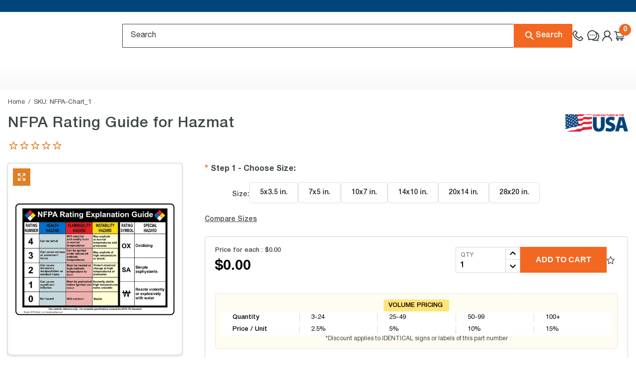

--- FILE ---
content_type: text/html; charset=utf-8
request_url: https://www.compliancesigns.com/pd/nfpa-704-nfpa-rating-guide-sign-nfpa-chart-1-nfpa-diamonds
body_size: 68383
content:
<!DOCTYPE html><html lang="en" prefix="og: http://ogp.me/ns#"><head><meta charSet="utf-8"/><title>NFPA Diamond Guide on Hazard Rating &amp; Symbols | NFPA 704</title><meta name="description" content="NFPA Rating Explanation Guide Graphic. US-made sign or label for NFPA 704 hazmat marking. 5-star vendor, Easy Ordering, Fast Shipping. Order ComplianceSigns.com # NFPA-Chart_1"/><meta property="og:title" content="NFPA Diamond Guide on Hazard Rating &amp; Symbols | NFPA 704"/><meta property="og:description" content="NFPA Rating Explanation Guide Graphic. US-made sign or label for NFPA 704 hazmat marking. 5-star vendor, Easy Ordering, Fast Shipping. Order ComplianceSigns.com # NFPA-Chart_1"/><meta property="og:url" content="https://www.compliancesigns.com/pd/nfpa-704-nfpa-rating-guide-sign-nfpa-chart-1-nfpa-diamonds"/><meta name="image" property="og:image" content="https://media.compliancesigns.com/media/catalog/product/n/f/nfpa-704-nfpa-diamonds-sign-nfpa-chart_1_1000.gif"/><meta property="og:image:alt" content="NFPA Diamond Guide on Hazard Rating &amp; Symbols | NFPA 704"/><meta property="og:site_name" content="ComplianceSigns.com"/><meta name="viewport" content="width=device-width, minimum-scale=1, maximum-scale=1, initial-scale=1, user-scalable=no, shrink-to-fit=no"/><meta name="robots" content="index, follow"/><link rel="canonical" href="https://www.compliancesigns.com/pd/nfpa-704-nfpa-rating-guide-sign-nfpa-chart-1-nfpa-diamonds"/><link rel="preload" as="image" href="https://media.compliancesigns.com/cdn-cgi/image/width=526,format=auto,quality=90/media/catalog/product/n/f/nfpa-704-nfpa-diamonds-sign-nfpa-chart_1_1000.gif"/><script type="application/ld+json">{"@context":"https://schema.org","@type":"Organization","name":"ComplianceSigns.com","alternateName":"CS","url":"https://www.compliancesigns.com","logo":"https://www.compliancesigns.com/images/logos/primary-logo.png","telephone":"(800) 578-1246","contactPoint":{"@type":"ContactPoint","telephone":"(800) 578-1246","email":"sales@compliancesigns.com","contactType":"customer service"},"address":{"@type":"PostalAddress","postalCode":"34604","streetAddress":"16228 Flight Path Dr","addressRegion":"Florida","addressLocality":"Brooksville","addressCountry":"US"},"sameAs":["https://www.youtube.com/@ComplianceSignscom","https://www.facebook.com/ComplianceSigns/","https://www.linkedin.com/company/compliancesigns/","https://twitter.com/ComplianceSigns"]}</script><script type="application/ld+json">{"@context":"https://schema.org/","@type":"Product","@id":"https://www.compliancesigns.com/pd/nfpa-704-nfpa-rating-guide-sign-nfpa-chart-1-nfpa-diamonds","name":"NFPA Rating Guide for Hazmat NFPA-Chart_1","image":"https://media.compliancesigns.com/media/catalog/product/n/f/nfpa-704-nfpa-diamonds-sign-nfpa-chart_1_1000.gif","description":"NFPA 704 Hazard Diamond Explanation Guide The National Fire Protection Agency (NFPA), in section 704 of the National Fire Code, specifies a system for identifying hazards associated with various materials. Proper identification of such hazards is essential for anyone who needs to handle such materials, and emergency responders. This surface-mount NFPA Rating Explanation Guide will do the job.  Surface-mount sign is printed in multiple colors and is UV, chemical, abrasion and moisture resistant.  Substrate choices:  - Rigid AL-Plus 3-mm aluminum composite - Semi-rigid PVC plastic - Flexible vinyl label stock with permanent adhesive - Heavy duty, flexible magnetic backing that clings to ferrous metals (not stainless steel) (Select material and size above)  Aluminum and PVC signs have 0.20-in. mounting holes in each corner. All are printed with UV-stable ink and are suitable for indoor or outdoor use at service temperatures from -40 F to +180 F. Click Add To Cart to order this NFPA Hazard Explanation Guide sign today. Our NEW AL-Plus Aluminum is a rigid and durable aluminum composite comprised of two sheets of aluminum laminated to a thermoplastic core. It is thicker and stiffer than our standard aluminum, and durable for 10 years outdoors. We are confident you will be pleased with AL-Plus aluminum signs.","brand":"ComplianceSigns.com","sku":"NFPA-Chart_1","mpn":"NFPA-Chart_1","offers":{"@type":"AggregateOffer","lowPrice":0,"highPrice":0,"priceCurrency":"USD","availability":"https://schema.org/InStock","itemCondition":"https://schema.org/NewCondition","offers":[{"@type":"Offer","price":0,"priceCurrency":"USD","priceValidUntil":"2030-01-01","url":"https://www.compliancesigns.com/pd/nfpa-704-nfpa-rating-guide-sign-nfpa-chart-1-nfpa-diamonds","availability":"https://schema.org/InStock","itemCondition":"https://schema.org/NewCondition","sku":null},{"@type":"Offer","price":0,"priceCurrency":"USD","priceValidUntil":"2030-01-01","url":"https://www.compliancesigns.com/pd/nfpa-704-nfpa-rating-guide-sign-nfpa-chart-1-nfpa-diamonds","availability":"https://schema.org/InStock","itemCondition":"https://schema.org/NewCondition","sku":null},{"@type":"Offer","price":0,"priceCurrency":"USD","priceValidUntil":"2030-01-01","url":"https://www.compliancesigns.com/pd/nfpa-704-nfpa-rating-guide-sign-nfpa-chart-1-nfpa-diamonds","availability":"https://schema.org/InStock","itemCondition":"https://schema.org/NewCondition","sku":null},{"@type":"Offer","price":0,"priceCurrency":"USD","priceValidUntil":"2030-01-01","url":"https://www.compliancesigns.com/pd/nfpa-704-nfpa-rating-guide-sign-nfpa-chart-1-nfpa-diamonds","availability":"https://schema.org/InStock","itemCondition":"https://schema.org/NewCondition","sku":null},{"@type":"Offer","price":12.6,"priceCurrency":"USD","priceValidUntil":"2030-01-01","url":"https://www.compliancesigns.com/pd/nfpa-704-nfpa-rating-guide-sign-nfpa-chart-1-nfpa-diamonds","availability":"https://schema.org/InStock","itemCondition":"https://schema.org/NewCondition","sku":"CP-9883"},{"@type":"Offer","price":19.8,"priceCurrency":"USD","priceValidUntil":"2030-01-01","url":"https://www.compliancesigns.com/pd/nfpa-704-nfpa-rating-guide-sign-nfpa-chart-1-nfpa-diamonds","availability":"https://schema.org/InStock","itemCondition":"https://schema.org/NewCondition","sku":"CP-9884"},{"@type":"Offer","price":49.1,"priceCurrency":"USD","priceValidUntil":"2030-01-01","url":"https://www.compliancesigns.com/pd/nfpa-704-nfpa-rating-guide-sign-nfpa-chart-1-nfpa-diamonds","availability":"https://schema.org/InStock","itemCondition":"https://schema.org/NewCondition","sku":"CP-9885"},{"@type":"Offer","price":77.2,"priceCurrency":"USD","priceValidUntil":"2030-01-01","url":"https://www.compliancesigns.com/pd/nfpa-704-nfpa-rating-guide-sign-nfpa-chart-1-nfpa-diamonds","availability":"https://schema.org/InStock","itemCondition":"https://schema.org/NewCondition","sku":"CP-9886"},{"@type":"Offer","price":9.4,"priceCurrency":"USD","priceValidUntil":"2030-01-01","url":"https://www.compliancesigns.com/pd/nfpa-704-nfpa-rating-guide-sign-nfpa-chart-1-nfpa-diamonds","availability":"https://schema.org/InStock","itemCondition":"https://schema.org/NewCondition","sku":"CP-9882"},{"@type":"Offer","price":10.8,"priceCurrency":"USD","priceValidUntil":"2030-01-01","url":"https://www.compliancesigns.com/pd/nfpa-704-nfpa-rating-guide-sign-nfpa-chart-1-nfpa-diamonds","availability":"https://schema.org/InStock","itemCondition":"https://schema.org/NewCondition","sku":"CP-3131"},{"@type":"Offer","price":13.1,"priceCurrency":"USD","priceValidUntil":"2030-01-01","url":"https://www.compliancesigns.com/pd/nfpa-704-nfpa-rating-guide-sign-nfpa-chart-1-nfpa-diamonds","availability":"https://schema.org/InStock","itemCondition":"https://schema.org/NewCondition","sku":"CP-3148"},{"@type":"Offer","price":8.2,"priceCurrency":"USD","priceValidUntil":"2030-01-01","url":"https://www.compliancesigns.com/pd/nfpa-704-nfpa-rating-guide-sign-nfpa-chart-1-nfpa-diamonds","availability":"https://schema.org/InStock","itemCondition":"https://schema.org/NewCondition","sku":"CP-3206"},{"@type":"Offer","price":8.7,"priceCurrency":"USD","priceValidUntil":"2030-01-01","url":"https://www.compliancesigns.com/pd/nfpa-704-nfpa-rating-guide-sign-nfpa-chart-1-nfpa-diamonds","availability":"https://schema.org/InStock","itemCondition":"https://schema.org/NewCondition","sku":"CP-2272"},{"@type":"Offer","price":11.7,"priceCurrency":"USD","priceValidUntil":"2030-01-01","url":"https://www.compliancesigns.com/pd/nfpa-704-nfpa-rating-guide-sign-nfpa-chart-1-nfpa-diamonds","availability":"https://schema.org/InStock","itemCondition":"https://schema.org/NewCondition","sku":"CP-2324"},{"@type":"Offer","price":17.6,"priceCurrency":"USD","priceValidUntil":"2030-01-01","url":"https://www.compliancesigns.com/pd/nfpa-704-nfpa-rating-guide-sign-nfpa-chart-1-nfpa-diamonds","availability":"https://schema.org/InStock","itemCondition":"https://schema.org/NewCondition","sku":"CP-2380"},{"@type":"Offer","price":26.9,"priceCurrency":"USD","priceValidUntil":"2030-01-01","url":"https://www.compliancesigns.com/pd/nfpa-704-nfpa-rating-guide-sign-nfpa-chart-1-nfpa-diamonds","availability":"https://schema.org/InStock","itemCondition":"https://schema.org/NewCondition","sku":"CP-2412"},{"@type":"Offer","price":154.4,"priceCurrency":"USD","priceValidUntil":"2030-01-01","url":"https://www.compliancesigns.com/pd/nfpa-704-nfpa-rating-guide-sign-nfpa-chart-1-nfpa-diamonds","availability":"https://schema.org/InStock","itemCondition":"https://schema.org/NewCondition","sku":"CP-2530"},{"@type":"Offer","price":15.2,"priceCurrency":"USD","priceValidUntil":"2030-01-01","url":"https://www.compliancesigns.com/pd/nfpa-704-nfpa-rating-guide-sign-nfpa-chart-1-nfpa-diamonds","availability":"https://schema.org/InStock","itemCondition":"https://schema.org/NewCondition","sku":"CP-2535"},{"@type":"Offer","price":7,"priceCurrency":"USD","priceValidUntil":"2030-01-01","url":"https://www.compliancesigns.com/pd/nfpa-704-nfpa-rating-guide-sign-nfpa-chart-1-nfpa-diamonds","availability":"https://schema.org/InStock","itemCondition":"https://schema.org/NewCondition","sku":"CP-2587"},{"@type":"Offer","price":16.4,"priceCurrency":"USD","priceValidUntil":"2030-01-01","url":"https://www.compliancesigns.com/pd/nfpa-704-nfpa-rating-guide-sign-nfpa-chart-1-nfpa-diamonds","availability":"https://schema.org/InStock","itemCondition":"https://schema.org/NewCondition","sku":"CP-2949"},{"@type":"Offer","price":25.7,"priceCurrency":"USD","priceValidUntil":"2030-01-01","url":"https://www.compliancesigns.com/pd/nfpa-704-nfpa-rating-guide-sign-nfpa-chart-1-nfpa-diamonds","availability":"https://schema.org/InStock","itemCondition":"https://schema.org/NewCondition","sku":"CP-2970"},{"@type":"Offer","price":43.3,"priceCurrency":"USD","priceValidUntil":"2030-01-01","url":"https://www.compliancesigns.com/pd/nfpa-704-nfpa-rating-guide-sign-nfpa-chart-1-nfpa-diamonds","availability":"https://schema.org/InStock","itemCondition":"https://schema.org/NewCondition","sku":"CP-2984"},{"@type":"Offer","price":19.9,"priceCurrency":"USD","priceValidUntil":"2030-01-01","url":"https://www.compliancesigns.com/pd/nfpa-704-nfpa-rating-guide-sign-nfpa-chart-1-nfpa-diamonds","availability":"https://schema.org/InStock","itemCondition":"https://schema.org/NewCondition","sku":"CP-3011"},{"@type":"Offer","price":12.9,"priceCurrency":"USD","priceValidUntil":"2030-01-01","url":"https://www.compliancesigns.com/pd/nfpa-704-nfpa-rating-guide-sign-nfpa-chart-1-nfpa-diamonds","availability":"https://schema.org/InStock","itemCondition":"https://schema.org/NewCondition","sku":"CP-3028"}],"offerCount":24}}</script><script type="text/javascript">
function megaMenuEvent() {
    if(window.innerWidth <= 1023){
        doMobileEvent();
    }
    else{
        megaMenuDesktopEvent();
    }
    
    document.querySelectorAll('.header-main-navigation nav a')
        .forEach(link => {
            link.addEventListener('click', function (e) {
                window.dataLayer.push({
                    event: "menu_click",
                    'menu_type': "Main menu",
                    'item_label': this.textContent.trim(),
                    'item_url': this.href,
                    'device_type': isMobile ? "mobile" : "desktop"
            });
        });  
    });             
        
        const htmlElement = document.documentElement;
        const navItems = document.querySelectorAll('.nav-item');
        document.querySelectorAll('.hambuger').forEach(item => {
        item.addEventListener('click', function (e) {
        e.preventDefault();
        e.stopPropagation();

        document.querySelector('.header-main-navigation').querySelectorAll('[data-src]').forEach(node => {
            if (node.hasAttribute('data-src')) {
                node.setAttribute('src', node.getAttribute('data-src'));
                node.removeAttribute('data-src');
            }
        });

        document.getElementsByTagName('html')[0].classList.add('open-menu');
      });
    });

    document.querySelectorAll('.close-toggle-navigation, .btn-close-menu').forEach(item => {
      item.addEventListener('click', function (e) {
        e.preventDefault();
        e.stopPropagation();
        // alert('close menu');
        // document.documentElement.classList.remove('open-menu');
        document.getElementsByTagName('html')[0].classList.remove('open-menu');
        // Remove the 'opened' class from all navigation items
      navItems.forEach(nav => nav.classList.remove('opened'));
      });
    });

}          
function megaMenuDesktopEvent() {
  const navItems = document.querySelectorAll(".nav-item.parent > a");
  const nav = document.querySelector("nav.navigation");

  let leaveTimer = null;
  let hoverTimer = null;           // shared timer for delayed hovers
  let currentHoverTarget = null;   // element we intend to activate after delay

  const MIN_HEIGHT_L1 = 320;

  function loadDeferredImages(root) {
    root.querySelectorAll("[data-src]").forEach((node) => {
      if (node.hasAttribute("data-src")) {
        node.setAttribute("src", node.getAttribute("data-src"));
        node.removeAttribute("data-src");
      }
    });
  }

  function setColHeight(container, innerEl, min) {
    if (!innerEl || !container) return;
    const h = innerEl.offsetHeight + 70;
    const minHeight = h < min ? min : h;
    container.style.height = minHeight + "px";
  }

  function activateLevel0(parent) {
    // clear any current classes
    nav.querySelectorAll(".nav-item.current").forEach((el) => el.classList.remove("current"));

    const wasCurrent = parent.classList.contains("current");
    parent.classList.add("current");

    if (!wasCurrent) {
      loadDeferredImages(parent);
    }

    // special case: all-product-menu
    if (parent.classList.contains("all-product-menu")) {
      const submenu = parent.querySelector(".nav-item.level1");
      if (submenu) {
        submenu.classList.add("current");
        loadDeferredImages(submenu);

        const submenuInner = submenu.querySelector(".submenu-inner");
        const colLv1 = submenu.closest(".mega-col-level-1");
        setColHeight(colLv1, submenuInner, MIN_HEIGHT_L1);
      }
    }
  }

  function activateLevel1(parent, sourceItem) {
    nav.querySelectorAll(".nav-item.current.level1").forEach((el) => el.classList.remove("current"));
    parent.classList.add("current");

    loadDeferredImages(parent);

    const submenuInner = parent.querySelector(".submenu-inner");
    const colLv1 = sourceItem.closest(".mega-col-level-1");
    setColHeight(colLv1, submenuInner, MIN_HEIGHT_L1);
  }

  function activateDeeper(parent) {
    nav
      .querySelectorAll(".nav-item.current.level2, .nav-item.current.level3")
      .forEach((el) => el.classList.remove("current"));

    parent.classList.add("current");
    loadDeferredImages(parent);
  }

  navItems.forEach((item) => {
    item.addEventListener("mouseover", function (e) {
      e.preventDefault();
      e.stopPropagation();

      const parent = this.closest(".nav-item.parent");

      // Cancel any pending activation if we're moving rapidly
      if (hoverTimer) {
        clearTimeout(hoverTimer);
        hoverTimer = null;
      }
      currentHoverTarget = parent;

      if (parent.classList.contains("level0")) {
        // Delay activation for 500ms for level0
        hoverTimer = setTimeout(() => {
          if (currentHoverTarget === parent) {
            activateLevel0(parent);
          }
        }, 250);
      } else if (parent.classList.contains("level1")) {
        // Keep your existing 300ms delay for level1
        hoverTimer = setTimeout(() => {
          if (currentHoverTarget === parent) {
            activateLevel1(parent, item);
          }
        }, 250);
      } else {
        // level2 / level3 – immediate is usually fine
        activateDeeper(parent);
      }
    });

    // Cancel pending hover if pointer leaves the trigger before delay completes
    item.addEventListener("mouseleave", function () {
      if (hoverTimer) {
        clearTimeout(hoverTimer);
        hoverTimer = null;
        currentHoverTarget = null;
      }
    });
  });

  function recheckMousePositionAndClear() {
    const navRect = nav.getBoundingClientRect();
    const isMouseOutsideNav = !nav.matches(':hover');
    
    if (isMouseOutsideNav) {
      nav.querySelectorAll(".nav-item.current").forEach((el) => el.classList.remove("current"));
    }
  }

  nav.addEventListener("mouseleave", function () {
    leaveTimer = setTimeout(() => {
      recheckMousePositionAndClear();
    }, 250);
  });

  nav.addEventListener("mouseenter", function () {
    if (leaveTimer) {
      clearTimeout(leaveTimer);
      leaveTimer = null;
    }
  });
}


function doMobileEvent() {

    document.querySelectorAll('nav ul .level-top > .submenu').forEach(function (submenu) {
        var label = submenu.parentElement.querySelector('a').textContent;

        var backContainer = document.createElement('div');
        backContainer.classList.add('drilldown-back');

        var innerDiv = document.createElement('div');
        innerDiv.classList.add('drilldown-back-inner');

        var backSpan = document.createElement('span');
        backSpan.classList.add('btn-back');
        backSpan.textContent = 'Back to ' + label;

        var parentSpan = document.createElement('span');
        parentSpan.classList.add('parent-link');
        parentSpan.textContent = label;

        var closeSpan = document.createElement('span');
        closeSpan.classList.add('btn-close-menu');
        closeSpan.textContent = 'Close Menu';

        innerDiv.appendChild(backSpan);
        innerDiv.appendChild(parentSpan);
        backContainer.appendChild(innerDiv);
        backContainer.appendChild(closeSpan);

        submenu.insertBefore(backContainer, submenu.firstChild);
    });
                    
    document.querySelectorAll('.level-top.parent > a').forEach(item => {
      item.addEventListener('click', function(e) {
        e.preventDefault();
        e.stopPropagation();

        const parent = this.closest('.level-top');

        if (parent.classList.contains('opened')) {
          parent.classList.remove('opened');
        } else {
          document.querySelectorAll('.level-top.opened')
            .forEach(el => el.classList.remove('opened'));

          parent.classList.add('opened');
          if(!parent.classList.contains("all-product-menu")) {
            //get first item of level1 and add opened class
            const firstLevel1 = parent.querySelector('.nav-item.level1');
            console.log('firstLevel1', firstLevel1);
            if (firstLevel1) {
              firstLevel1.classList.add('opened');
            }
          }
          
        }
      });
    });


    document.querySelectorAll('.level1.parent > a .opener').forEach(item => {
      item.addEventListener('click', function (e) {
        e.preventDefault();
        e.stopPropagation();

        const parent = this.closest('.level1.parent'); // lấy cha .level1.parent
        const submenu = parent.querySelector('.submenu');

        if (parent.classList.contains('opened')) {
          parent.classList.remove('opened');
          // if (submenu) submenu.classList.remove('opened');
        } else {
          document.querySelectorAll('.level1.parent.opened').forEach(el => {
            el.classList.remove('opened');
            // const sub = el.querySelector('.submenu');
            // if (sub) sub.classList.remove('opened');
          });

          parent.classList.add('opened');
          // if (submenu) submenu.classList.add('opened');
        }
      });
    });


    document.querySelectorAll('.level2.parent > a .opener').forEach(item => {
      item.addEventListener('click', function (e) {
        e.preventDefault();
        e.stopPropagation();

        const parent = this.closest('.level2.parent'); // lấy cha .level2.parent
        const submenu = parent.querySelector('.submenu');

        if (parent.classList.contains('opened')) {
          parent.classList.remove('opened');
          // if (submenu) submenu.classList.remove('opened');
        } else {
          document.querySelectorAll('.level2.parent.opened').forEach(el => {
            el.classList.remove('opened');
            // const sub = el.querySelector('.submenu');
            // if (sub) sub.classList.remove('opened');
          });

          parent.classList.add('opened');
          // if (submenu) submenu.classList.add('opened');
        }
      });
    });

    document.querySelectorAll('.drilldown-back-inner').forEach(item => {
      item.addEventListener('click', function (e) {
        e.preventDefault();
        e.stopPropagation();

        // alert('back');

        document.querySelectorAll('.nav-item').forEach(top => {
          top.classList.remove('opened');
        });
      });
    });

}


              </script><meta name="next-head-count" content="16"/><meta name="application-name" content="Compliance Signs"/><meta name="apple-mobile-web-app-capable" content="yes"/><meta name="apple-mobile-web-app-status-bar-style" content="default"/><meta name="apple-mobile-web-app-title" content="Compliance Signs"/><meta name="format-detection" content="telephone=no"/><meta name="mobile-web-app-capable" content="yes"/><meta name="msapplication-config" content="/static/icons/browserconfig.xml"/><meta name="msapplication-TileColor" content="#82908b"/><meta name="msapplication-tap-highlight" content="no"/><meta name="theme-color" content="#82908b"/><link rel="apple-touch-icon" href="/images/icons-pwa/icon-512x512.png"/><link rel="apple-touch-icon" sizes="152x152" href="/images/icons-pwa/icon-152x152.png"/><link rel="apple-touch-icon" sizes="192x192" href="/images/icons-pwa/icon-192x192.png"/><link href="/favicon.ico" rel="icon" type="image/png" sizes="16x16"/><link href="/favicon.ico" rel="icon" type="image/png" sizes="32x32"/><link rel="manifest" href="/manifest.json"/><link rel="shortcut icon" href="/favicon.ico"/><meta name="twitter:card" content="summary"/><meta name="twitter:url" content="https://www.compliancesigns.com"/><meta name="twitter:title" content="Safety Signs and Labels - Easy Shopping with Guaranteed Compliance"/><meta name="twitter:description" content="Our tough Safety Signs are made in the USA; they are fairly priced and ship fast. ComplianceSigns.com is the leading supplier of custom safety signs, bathroom signs, parking signs, exit signs, office sign, OSHA and ANSI formatted safety signs."/><meta name="twitter:image" content="https://www.compliancesigns.com/images/icons-pwa/icon-192x192.png"/><meta name="twitter:creator" content="@ComplianceSigns"/><meta property="og:type" content="website"/><meta property="og:site_name" content="Safety Signs and Labels - Easy Shopping with Guaranteed Compliance"/><meta name="facebook-domain-verification" content="0xzkc8qybbgvsqsqnpftidnuaau6s3"/><meta http-equiv="ScreenOrientation" content="autoRotate:disabled"/><script>
            document.addEventListener('DOMContentLoaded', function(){
              if(/MSIE|Trident/.test(window.navigator.userAgent)){
                var child = document.createElement('div');
                child.className = 'IE-notice';
                child.innerHTML = 'Sorry, your browser is not supported! Please upgrade to a modern browser (Firefox, Edge or Chrome are recommended)';
                document.body.appendChild(child);
              }
            });
          </script><script>
              
            window.isReactApp=true;window.isMobile=false;sliPage=false;
            window.dataLayer = window.dataLayer || [];
            window.dataLayer.push({ originalLocation: document.location.protocol + '//' + document.location.hostname + document.location.pathname + document.location.search });
            window.dataLayer.push({
                'event':'datalayer-initialized',
                'page': {},  
                'product': {},  
                'productList': {},
                'cart': {},
                'order': {},
                'user': {}
            });
            (function(w,d,s,l,i){w[l]=w[l]||[];w[l].push({'gtm.start':
              new Date().getTime(),event:'gtm.js'});var f=d.getElementsByTagName(s)[0],
              j=d.createElement(s),dl=l!='dataLayer'?'&l='+l:'';j.async=true;j.src=
              'https://www.googletagmanager.com/gtm.js?id='+i+dl+ '&gtm_auth=ojApXt2lofDfD5nmOtTOqA&gtm_preview=env-2&gtm_cookies_win=x';f.parentNode.insertBefore(j,f);
              })(window,document,'script','dataLayer','GTM-W63PJFB');
              var loadedScripts = {};
              function loadScript(src) {
                if (loadedScripts[src])
                  return new Promise(function (resolve, reject) {
                    resolve();
                  });
                return new Promise(function (resolve, reject) {
                  var s;
                  var head = document.getElementsByTagName('head')[0],
                    done = false;
                  s = document.createElement('script');
                  s.src = src;
                  s.onload = resolve;
                  s.onerror = function (e) {
                    script.onload = null;
                    head.removeChild(s);
                    reject(e);
                  };
                  loadedScripts[src] = s;
                  head.appendChild(s);
                });
              }
              window.ENABLE_RESIZE_IMAGE_BY_CLOUDFLARE = 1
              window.NEXT_PUBLIC_MEDIA_URL = 'https://media.compliancesigns.com'
              </script><link rel="preconnect" href="https://dev.visualwebsiteoptimizer.com"/><script type="text/javascript" id="vwoCode">window._vwo_code || (function() {
              var account_id=1136829,
              version=2.1,
              settings_tolerance=2000,
              hide_element='body',
              hide_element_style = 'opacity:0 !important;filter:alpha(opacity=0) !important;background:none !important;transition:none !important;',
              /* DO NOT EDIT BELOW THIS LINE */
              f=false,w=window,d=document,v=d.querySelector('#vwoCode'),cK='_vwo_'+account_id+'_settings',cc={};try{var c=JSON.parse(localStorage.getItem('_vwo_'+account_id+'_config'));cc=c&&typeof c==='object'?c:{}}catch(e){}var stT=cc.stT==='session'?w.sessionStorage:w.localStorage;code={nonce:v&&v.nonce,library_tolerance:function(){return typeof library_tolerance!=='undefined'?library_tolerance:undefined},settings_tolerance:function(){return cc.sT||settings_tolerance},hide_element_style:function(){return'{'+(cc.hES||hide_element_style)+'}'},hide_element:function(){if(performance.getEntriesByName('first-contentful-paint')[0]){return''}return typeof cc.hE==='string'?cc.hE:hide_element},getVersion:function(){return version},finish:function(e){if(!f){f=true;var t=d.getElementById('_vis_opt_path_hides');if(t)t.parentNode.removeChild(t);if(e)(new Image).src='https://dev.visualwebsiteoptimizer.com/ee.gif?a='+account_id+e}},finished:function(){return f},addScript:function(e){var t=d.createElement('script');t.type='text/javascript';if(e.src){t.src=e.src}else{t.text=e.text}v&&t.setAttribute('nonce',v.nonce);d.getElementsByTagName('head')[0].appendChild(t)},load:function(e,t){var n=this.getSettings(),i=d.createElement('script'),r=this;t=t||{};if(n){i.textContent=n;d.getElementsByTagName('head')[0].appendChild(i);if(!w.VWO||VWO.caE){stT.removeItem(cK);r.load(e)}}else{var o=new XMLHttpRequest;o.open('GET',e,true);o.withCredentials=!t.dSC;o.responseType=t.responseType||'text';o.onload=function(){if(t.onloadCb){return t.onloadCb(o,e)}if(o.status===200||o.status===304){_vwo_code.addScript({text:o.responseText})}else{_vwo_code.finish('&e=loading_failure:'+e)}};o.onerror=function(){if(t.onerrorCb){return t.onerrorCb(e)}_vwo_code.finish('&e=loading_failure:'+e)};o.send()}},getSettings:function(){try{var e=stT.getItem(cK);if(!e){return}e=JSON.parse(e);if(Date.now()>e.e){stT.removeItem(cK);return}return e.s}catch(e){return}},init:function(){if(d.URL.indexOf('__vwo_disable__')>-1)return;var e=this.settings_tolerance();w._vwo_settings_timer=setTimeout(function(){_vwo_code.finish();stT.removeItem(cK)},e);var t;if(this.hide_element()!=='body'){t=d.createElement('style');var n=this.hide_element(),i=n?n+this.hide_element_style():'',r=d.getElementsByTagName('head')[0];t.setAttribute('id','_vis_opt_path_hides');v&&t.setAttribute('nonce',v.nonce);t.setAttribute('type','text/css');if(t.styleSheet)t.styleSheet.cssText=i;else t.appendChild(d.createTextNode(i));r.appendChild(t)}else{t=d.getElementsByTagName('head')[0];var i=d.createElement('div');i.style.cssText='z-index: 2147483647 !important;position: fixed !important;left: 0 !important;top: 0 !important;width: 100% !important;height: 100% !important;background: white !important;display: block !important;';i.setAttribute('id','_vis_opt_path_hides');i.classList.add('_vis_hide_layer');t.parentNode.insertBefore(i,t.nextSibling)}var o=window._vis_opt_url||d.URL,s='https://dev.visualwebsiteoptimizer.com/j.php?a='+account_id+'&u='+encodeURIComponent(o)+'&vn='+version;if(w.location.search.indexOf('_vwo_xhr')!==-1){this.addScript({src:s})}else{this.load(s+'&x=true')}}};w._vwo_code=code;code.init();})();</script><meta name="facebook-domain-verification" content="0xzkc8qybbgvsqsqnpftidnuaau6s3"/><link rel="preconnect" href="https://fonts.googleapis.com"/><link rel="preconnect" href="https://fonts.gstatic.com" crossorigin="anonymous"/><link rel="preload" href="/_next/static/media/BarlowCondensed-BoldItalic.b0959c6c.woff2" as="font" type="font/woff2" crossorigin="anonymous" data-next-font="size-ajust"/><link rel="preconnect" href="https://fonts.gstatic.com" crossorigin /><link rel="preload" href="https://www.compliancesigns.com/_next/static/css/105518ea4709a3f9.css" as="style"/><link rel="stylesheet" href="https://www.compliancesigns.com/_next/static/css/105518ea4709a3f9.css" data-n-g=""/><link rel="preload" href="https://www.compliancesigns.com/_next/static/css/433710fbef147ec6.css" as="style"/><link rel="stylesheet" href="https://www.compliancesigns.com/_next/static/css/433710fbef147ec6.css" data-n-p=""/><link rel="preload" href="https://www.compliancesigns.com/_next/static/css/6228124942347d3f.css" as="style"/><link rel="stylesheet" href="https://www.compliancesigns.com/_next/static/css/6228124942347d3f.css"/><link rel="preload" href="https://www.compliancesigns.com/_next/static/css/e627d5d9d6915ec7.css" as="style"/><link rel="stylesheet" href="https://www.compliancesigns.com/_next/static/css/e627d5d9d6915ec7.css"/><noscript data-n-css=""></noscript><script defer="" nomodule="" src="https://www.compliancesigns.com/_next/static/chunks/polyfills-c67a75d1b6f99dc8.js"></script><script defer="" src="https://www.compliancesigns.com/_next/static/chunks/9981.5b8dd0eeaaeb3256.js"></script><script defer="" src="https://www.compliancesigns.com/_next/static/chunks/4985.f35ac4e2696a5634.js"></script><script defer="" src="https://www.compliancesigns.com/_next/static/chunks/1948.45a21bf4f1539f77.js"></script><script src="https://www.compliancesigns.com/_next/static/chunks/webpack-586130556671d834.js" defer=""></script><script src="https://www.compliancesigns.com/_next/static/chunks/framework-2fe4cb6473b20297.js" defer=""></script><script src="https://www.compliancesigns.com/_next/static/chunks/main-523995cf8b5fe8b5.js" defer=""></script><script src="https://www.compliancesigns.com/_next/static/chunks/pages/_app-48ac3ad8efc33632.js" defer=""></script><script src="https://www.compliancesigns.com/_next/static/chunks/6066-b1dabd66af5086b1.js" defer=""></script><script src="https://www.compliancesigns.com/_next/static/chunks/880-09cbde210666d832.js" defer=""></script><script src="https://www.compliancesigns.com/_next/static/chunks/2561-864c2c7a6af5ddfa.js" defer=""></script><script src="https://www.compliancesigns.com/_next/static/chunks/pages/pd/%5B...slugs%5D-c0d827466690af2c.js" defer=""></script><script src="https://www.compliancesigns.com/_next/static/UY13caygthmy_PjrGdn2q/_buildManifest.js" defer=""></script><script src="https://www.compliancesigns.com/_next/static/UY13caygthmy_PjrGdn2q/_ssgManifest.js" defer=""></script><style data-href="https://fonts.googleapis.com/css?family=Muli:400,500,600,700&display=swap">@font-face{font-family:'Muli';font-style:normal;font-weight:400;font-display:swap;src:url(https://fonts.gstatic.com/l/font?kit=7Aulp_0qiz-aVz7u3PJLcUMYOFnOkEk30e4&skey=2b55aa3f2f059b75&v=v34) format('woff')}@font-face{font-family:'Muli';font-style:normal;font-weight:500;font-display:swap;src:url(https://fonts.gstatic.com/l/font?kit=7Aulp_0qiz-aVz7u3PJLcUMYOFn8kEk30e4&skey=2b55aa3f2f059b75&v=v34) format('woff')}@font-face{font-family:'Muli';font-style:normal;font-weight:600;font-display:swap;src:url(https://fonts.gstatic.com/l/font?kit=7Aulp_0qiz-aVz7u3PJLcUMYOFkQl0k30e4&skey=2b55aa3f2f059b75&v=v34) format('woff')}@font-face{font-family:'Muli';font-style:normal;font-weight:700;font-display:swap;src:url(https://fonts.gstatic.com/l/font?kit=7Aulp_0qiz-aVz7u3PJLcUMYOFkpl0k30e4&skey=2b55aa3f2f059b75&v=v34) format('woff')}@font-face{font-family:'Muli';font-style:normal;font-weight:400;font-display:swap;src:url(https://fonts.gstatic.com/s/muli/v34/7Auwp_0qiz-afT3GLQjUwkQ1OQ.woff2) format('woff2');unicode-range:U+0102-0103,U+0110-0111,U+0128-0129,U+0168-0169,U+01A0-01A1,U+01AF-01B0,U+0300-0301,U+0303-0304,U+0308-0309,U+0323,U+0329,U+1EA0-1EF9,U+20AB}@font-face{font-family:'Muli';font-style:normal;font-weight:400;font-display:swap;src:url(https://fonts.gstatic.com/s/muli/v34/7Auwp_0qiz-afTzGLQjUwkQ1OQ.woff2) format('woff2');unicode-range:U+0100-02BA,U+02BD-02C5,U+02C7-02CC,U+02CE-02D7,U+02DD-02FF,U+0304,U+0308,U+0329,U+1D00-1DBF,U+1E00-1E9F,U+1EF2-1EFF,U+2020,U+20A0-20AB,U+20AD-20C0,U+2113,U+2C60-2C7F,U+A720-A7FF}@font-face{font-family:'Muli';font-style:normal;font-weight:400;font-display:swap;src:url(https://fonts.gstatic.com/s/muli/v34/7Auwp_0qiz-afTLGLQjUwkQ.woff2) format('woff2');unicode-range:U+0000-00FF,U+0131,U+0152-0153,U+02BB-02BC,U+02C6,U+02DA,U+02DC,U+0304,U+0308,U+0329,U+2000-206F,U+20AC,U+2122,U+2191,U+2193,U+2212,U+2215,U+FEFF,U+FFFD}@font-face{font-family:'Muli';font-style:normal;font-weight:500;font-display:swap;src:url(https://fonts.gstatic.com/s/muli/v34/7Auwp_0qiz-afT3GLQjUwkQ1OQ.woff2) format('woff2');unicode-range:U+0102-0103,U+0110-0111,U+0128-0129,U+0168-0169,U+01A0-01A1,U+01AF-01B0,U+0300-0301,U+0303-0304,U+0308-0309,U+0323,U+0329,U+1EA0-1EF9,U+20AB}@font-face{font-family:'Muli';font-style:normal;font-weight:500;font-display:swap;src:url(https://fonts.gstatic.com/s/muli/v34/7Auwp_0qiz-afTzGLQjUwkQ1OQ.woff2) format('woff2');unicode-range:U+0100-02BA,U+02BD-02C5,U+02C7-02CC,U+02CE-02D7,U+02DD-02FF,U+0304,U+0308,U+0329,U+1D00-1DBF,U+1E00-1E9F,U+1EF2-1EFF,U+2020,U+20A0-20AB,U+20AD-20C0,U+2113,U+2C60-2C7F,U+A720-A7FF}@font-face{font-family:'Muli';font-style:normal;font-weight:500;font-display:swap;src:url(https://fonts.gstatic.com/s/muli/v34/7Auwp_0qiz-afTLGLQjUwkQ.woff2) format('woff2');unicode-range:U+0000-00FF,U+0131,U+0152-0153,U+02BB-02BC,U+02C6,U+02DA,U+02DC,U+0304,U+0308,U+0329,U+2000-206F,U+20AC,U+2122,U+2191,U+2193,U+2212,U+2215,U+FEFF,U+FFFD}@font-face{font-family:'Muli';font-style:normal;font-weight:600;font-display:swap;src:url(https://fonts.gstatic.com/s/muli/v34/7Auwp_0qiz-afT3GLQjUwkQ1OQ.woff2) format('woff2');unicode-range:U+0102-0103,U+0110-0111,U+0128-0129,U+0168-0169,U+01A0-01A1,U+01AF-01B0,U+0300-0301,U+0303-0304,U+0308-0309,U+0323,U+0329,U+1EA0-1EF9,U+20AB}@font-face{font-family:'Muli';font-style:normal;font-weight:600;font-display:swap;src:url(https://fonts.gstatic.com/s/muli/v34/7Auwp_0qiz-afTzGLQjUwkQ1OQ.woff2) format('woff2');unicode-range:U+0100-02BA,U+02BD-02C5,U+02C7-02CC,U+02CE-02D7,U+02DD-02FF,U+0304,U+0308,U+0329,U+1D00-1DBF,U+1E00-1E9F,U+1EF2-1EFF,U+2020,U+20A0-20AB,U+20AD-20C0,U+2113,U+2C60-2C7F,U+A720-A7FF}@font-face{font-family:'Muli';font-style:normal;font-weight:600;font-display:swap;src:url(https://fonts.gstatic.com/s/muli/v34/7Auwp_0qiz-afTLGLQjUwkQ.woff2) format('woff2');unicode-range:U+0000-00FF,U+0131,U+0152-0153,U+02BB-02BC,U+02C6,U+02DA,U+02DC,U+0304,U+0308,U+0329,U+2000-206F,U+20AC,U+2122,U+2191,U+2193,U+2212,U+2215,U+FEFF,U+FFFD}@font-face{font-family:'Muli';font-style:normal;font-weight:700;font-display:swap;src:url(https://fonts.gstatic.com/s/muli/v34/7Auwp_0qiz-afT3GLQjUwkQ1OQ.woff2) format('woff2');unicode-range:U+0102-0103,U+0110-0111,U+0128-0129,U+0168-0169,U+01A0-01A1,U+01AF-01B0,U+0300-0301,U+0303-0304,U+0308-0309,U+0323,U+0329,U+1EA0-1EF9,U+20AB}@font-face{font-family:'Muli';font-style:normal;font-weight:700;font-display:swap;src:url(https://fonts.gstatic.com/s/muli/v34/7Auwp_0qiz-afTzGLQjUwkQ1OQ.woff2) format('woff2');unicode-range:U+0100-02BA,U+02BD-02C5,U+02C7-02CC,U+02CE-02D7,U+02DD-02FF,U+0304,U+0308,U+0329,U+1D00-1DBF,U+1E00-1E9F,U+1EF2-1EFF,U+2020,U+20A0-20AB,U+20AD-20C0,U+2113,U+2C60-2C7F,U+A720-A7FF}@font-face{font-family:'Muli';font-style:normal;font-weight:700;font-display:swap;src:url(https://fonts.gstatic.com/s/muli/v34/7Auwp_0qiz-afTLGLQjUwkQ.woff2) format('woff2');unicode-range:U+0000-00FF,U+0131,U+0152-0153,U+02BB-02BC,U+02C6,U+02DA,U+02DC,U+0304,U+0308,U+0329,U+2000-206F,U+20AC,U+2122,U+2191,U+2193,U+2212,U+2215,U+FEFF,U+FFFD}</style></head><body><noscript><iframe src="https://www.googletagmanager.com/ns.html?id=GTM-W63PJFB&amp;gtm_auth=ojApXt2lofDfD5nmOtTOqA&amp;gtm_preview=env-2&amp;gtm_cookies_win=x" height="0" width="0" style="display:none;visibility:hidden"></iframe></noscript><div class="menu-spacing"></div><div id="__next"><div class="top-bar-header"></div><header id="main-header" class="header-thick"><div class="container-fluid" id="header-main"><div class="row"><div class="container-xl header-main"><svg class="ii-icon i-menu i-default pointer d-lg-none hambuger" height="16" width="16" xmlns="http://www.w3.org/2000/svg" xmlns:xlink="http://www.w3.org/1999/xlink" style="min-height:16px;min-width:16px"><use xlink:href="#i-menu"></use></svg><div class="header-logo"><a class="logo order-1" href="/"><img src="https://media.compliancesigns.com/media/homepage/compliance-signs-logo-new.png" alt="compliance signs"/></a></div><div class="search-bar"><form is="form" name="searchform" action="/catalogsearch/result" method="get"><div class="input with-end-addon with-start-addon pl-0" style="position:relative"><input type="text" is="input" data-provide="rac" autoComplete="off" placeholder="Search" class="data-hj-whitelist pl-3" id="sli_search_1" name="q"/><button class="px-2 pointer btn header-search"><svg class="ii-icon i-search i-default pointer" height="24" width="24" xmlns="http://www.w3.org/2000/svg" xmlns:xlink="http://www.w3.org/1999/xlink" style="min-height:24px;min-width:24px"><use xlink:href="#i-search"></use></svg><span>Search</span></button></div></form></div><div class="header-phone"><a class="d-flex justify-content-center align-items-center" href="tel:+18005781245"><svg width="22" height="22" viewBox="0 0 22 22" fill="none" xmlns="http://www.w3.org/2000/svg"><path d="M1.33047 3.68269L4.18315 0.832691C4.53136 0.484476 4.99743 0.28894 5.49029 0.28894C5.98315 0.28894 6.44922 0.481798 6.79743 0.832691L9.86975 3.89966C10.218 4.24787 10.4135 4.71662 10.4135 5.20948C10.4135 5.70501 10.2206 6.16841 9.86975 6.5193L7.46975 8.92198C8.01649 10.1959 8.80206 11.3533 9.78404 12.3318C10.7671 13.3202 11.9162 14.0997 13.1912 14.6514L15.5912 12.2488C15.9394 11.9005 16.4055 11.705 16.8983 11.705C17.1414 11.7041 17.3823 11.7517 17.6067 11.8451C17.8312 11.9385 18.0347 12.0757 18.2055 12.2488L21.2805 15.3157C21.6287 15.6639 21.8242 16.1327 21.8242 16.6255C21.8242 17.1211 21.6314 17.5845 21.2805 17.9354L18.4305 20.7854C17.8358 21.38 17.0162 21.7202 16.1751 21.7202C16.001 21.7202 15.8323 21.7068 15.6608 21.6773C12.1144 21.0934 8.59475 19.205 5.75279 16.3657C2.9135 13.5211 1.02779 10.0014 0.438501 6.45233C0.269753 5.44519 0.607254 4.40858 1.33047 3.68269ZM2.33761 6.13358C2.85993 9.29162 4.55815 12.4416 7.11618 14.9997C9.67422 17.5577 12.8215 19.2559 15.9796 19.7782C16.376 19.8452 16.7831 19.7113 17.0724 19.4247L19.8715 16.6255L16.9037 13.655L13.6948 16.8693L13.6706 16.8934L13.0921 16.6791C11.3378 16.0341 9.74476 15.0154 8.42335 13.6935C7.10194 12.3717 6.08377 10.7783 5.4394 9.02376L5.22511 8.44519L8.46082 5.21215L5.49297 2.24162L2.69386 5.04073C2.40457 5.33001 2.27065 5.73716 2.33761 6.13358Z" fill="#3D4644"></path></svg><span>1-800-578-1245</span></a></div><div class="d-flex ml-auto t-bold align-items-end order-2 order-lg-3 header-action"><div class="icon-contact"><a href="/p/contact-us"><div class="d-flex align-items-center link ml-2 mr-1"><svg class="ii-icon i-contact i-default pointer" height="24" width="24" xmlns="http://www.w3.org/2000/svg" xmlns:xlink="http://www.w3.org/1999/xlink" style="min-height:24px;min-width:24px"><use xlink:href="#i-contact"></use></svg><span class="d-none pointer pt-1 font-medium">Need Help?<br/>Contact Us!</span></div></a></div><div class="icon-account"><div class="text-icon align-items-center header-icons d-flex flex-column"><svg class="ii-icon i-account i-brown-grey pointer" height="24" width="24" xmlns="http://www.w3.org/2000/svg" xmlns:xlink="http://www.w3.org/1999/xlink" style="min-height:24px;min-width:24px"><use xlink:href="#i-account"></use></svg><div class="d-none pointer"><span class="font-medium inherit help-content">My Account</span></div></div></div><div class="icon-cart"><a class="inherit" href="/checkout/cart"><div class="text-icon align-items-center header-icons d-flex pl-0 flex-column"><svg class="ii-icon i-shoppingcart i-brown-grey pointer" height="24" width="24" xmlns="http://www.w3.org/2000/svg" xmlns:xlink="http://www.w3.org/1999/xlink" style="min-height:24px;min-width:24px"><use xlink:href="#i-shoppingcart"></use></svg><div class="cart-items"><span>0</span></div><div class="pt-1 d-lg-flex align-items-center d-none"><div class="d-none shoppingcart font-medium help-content">Cart</div></div></div></a></div></div></div></div><div class="row header-navigation" id="header-main-navigation"><div class="container-xl py-2"><div class="main-navigation-wrapper"><div id="header-toggle-navigation" class="close-toggle-navigation"><span>MENU</span><span class="icon-close"><svg width="24" height="24" viewBox="0 0 24 24" fill="none" xmlns="http://www.w3.org/2000/svg"><path d="M21 3L3 21" stroke="#374151" stroke-width="1.5" stroke-linecap="round" stroke-linejoin="round"></path><path d="M3 3L21 21" stroke="#374151" stroke-width="1.5" stroke-linecap="round" stroke-linejoin="round"></path></svg></span></div><div class="header-main-navigation"></div></div></div></div><div class="row"><div class="container-xl"></div></div><div class="menu-overlay"></div></div></header><main class="container-fluid universe primary-bg"><div class="row py-3 bg-light product-simple product-description_productSimpleV4__YDqtG"><div class="container-xl"><div class="row"><div class="col-lg-12"><div class="image-gallery_productWrapperTitle__tc_PG"><div class=""><ul class="d-flex flex-wrap  product-buy_breadcrumn__7uBFV"><li><a href="/" target="_blank" rel="noopener noreferrer">Home</a></li><li><span>SKU: <!-- -->NFPA-Chart_1<!-- --> </span></li></ul><h1 class="product-buy_productName__SYKqU">NFPA Rating Guide for Hazmat </h1><div class=" d-flex justify-content-between"><div class="d-flex align-items-center text-medium  product-buy_rating-star-yellow__QpsWA"><div class="ratings"><label for="rating-0-0" style="height:22px"><svg class="ii-icon i-star-empty i-default" height="22" width="22" xmlns="http://www.w3.org/2000/svg" xmlns:xlink="http://www.w3.org/1999/xlink" style="min-height:22px;min-width:22px"><use xlink:href="#i-star-empty"></use></svg></label><input type="radio" id="rating-0-0" name="ratings"/><label for="rating-0-1" style="height:22px"><svg class="ii-icon i-star-empty i-default" height="22" width="22" xmlns="http://www.w3.org/2000/svg" xmlns:xlink="http://www.w3.org/1999/xlink" style="min-height:22px;min-width:22px"><use xlink:href="#i-star-empty"></use></svg></label><input type="radio" id="rating-0-1" name="ratings"/><label for="rating-0-2" style="height:22px"><svg class="ii-icon i-star-empty i-default" height="22" width="22" xmlns="http://www.w3.org/2000/svg" xmlns:xlink="http://www.w3.org/1999/xlink" style="min-height:22px;min-width:22px"><use xlink:href="#i-star-empty"></use></svg></label><input type="radio" id="rating-0-2" name="ratings"/><label for="rating-0-3" style="height:22px"><svg class="ii-icon i-star-empty i-default" height="22" width="22" xmlns="http://www.w3.org/2000/svg" xmlns:xlink="http://www.w3.org/1999/xlink" style="min-height:22px;min-width:22px"><use xlink:href="#i-star-empty"></use></svg></label><input type="radio" id="rating-0-3" name="ratings"/><label for="rating-0-4" style="height:22px"><svg class="ii-icon i-star-empty i-default" height="22" width="22" xmlns="http://www.w3.org/2000/svg" xmlns:xlink="http://www.w3.org/1999/xlink" style="min-height:22px;min-width:22px"><use xlink:href="#i-star-empty"></use></svg></label><input type="radio" id="rating-0-4" name="ratings"/></div></div></div></div><div class="image-gallery_bagdeImage__73oTB"><div class="image-gallery_badgeImageLabel__cNET5"><img src="/media/csigns_made_in_usa_1.png" alt="badge"/></div></div></div></div><div class="imageGalleryV4 col-lg-5"><div class="image-gallery_image-gallery__TAwAe row"><div class="col-lg-12 main-image-gallery"><div class="image-gallery_main-image__4tcGV image-gallery_fit-image__9Zmog"><div class="image-gallery_content__DWK5m"><img src="https://media.compliancesigns.com/cdn-cgi/image/width=526,format=auto,quality=90/media/catalog/product/n/f/nfpa-704-nfpa-diamonds-sign-nfpa-chart_1_1000.gif" alt="NFPA Rating Guide for Hazmat NFPA-Chart_1" loading="eager"/></div><button class="btn button-zoom btn-center btn-secondary btn-sm"><div class="children"><svg width="35" height="35" viewBox="0 0 35 35" fill="none" xmlns="http://www.w3.org/2000/svg"><rect width="35" height="35" fill="#DF7F26"></rect><path d="M10.7688 10C10.5651 10.0008 10.3701 10.0838 10.2261 10.231C10.0821 10.3781 10.0008 10.5774 10 10.7854V14.8712C10.0004 15.0795 10.0815 15.2792 10.2255 15.4266C10.3696 15.5741 10.5649 15.6573 10.7688 15.6581C10.8702 15.6585 10.9708 15.6385 11.0647 15.5991C11.1586 15.5598 11.244 15.5019 11.3159 15.4288C11.3879 15.3557 11.445 15.2688 11.4841 15.1731C11.5232 15.0774 11.5434 14.9748 11.5436 14.8712V12.6951L15.0181 16.2449C15.0898 16.3185 15.1751 16.377 15.269 16.4169C15.3629 16.4568 15.4636 16.4773 15.5653 16.4773C15.667 16.4773 15.7677 16.4568 15.8616 16.4169C15.9555 16.377 16.0407 16.3185 16.1125 16.2449C16.2562 16.0971 16.3369 15.8973 16.3369 15.6889C16.3369 15.4806 16.2562 15.2807 16.1125 15.133L12.6349 11.577H14.7679C14.8692 11.5766 14.9695 11.5558 15.063 11.5158C15.1565 11.4758 15.2413 11.4174 15.3127 11.3439C15.3841 11.2704 15.4406 11.1832 15.479 11.0874C15.5175 10.9916 15.537 10.889 15.5366 10.7854C15.5358 10.5774 15.4546 10.3781 15.3106 10.2309C15.1666 10.0838 14.9715 10.0008 14.7679 10H10.7688ZM20.2321 10C20.0285 10.0008 19.8334 10.0838 19.6894 10.2309C19.5454 10.3781 19.4642 10.5774 19.4634 10.7854C19.463 10.889 19.4825 10.9916 19.521 11.0874C19.5594 11.1832 19.6159 11.2704 19.6873 11.3439C19.7587 11.4174 19.8435 11.4758 19.937 11.5158C20.0305 11.5558 20.1308 11.5766 20.2321 11.577H22.3651L18.8876 15.133C18.7438 15.2807 18.6631 15.4806 18.6631 15.6889C18.6631 15.8973 18.7438 16.0971 18.8876 16.2449C18.9592 16.3183 19.0444 16.3766 19.1382 16.4163C19.2319 16.4561 19.3325 16.4765 19.434 16.4765C19.5355 16.4765 19.636 16.4561 19.7298 16.4163C19.8235 16.3766 19.9087 16.3183 19.9804 16.2449L23.4564 12.6951V14.8712C23.4566 14.9748 23.4768 15.0774 23.5159 15.1731C23.555 15.2688 23.6121 15.3557 23.6841 15.4288C23.756 15.5019 23.8414 15.5598 23.9353 15.5991C24.0292 15.6385 24.1297 15.6585 24.2312 15.6581C24.4351 15.6573 24.6304 15.5741 24.7745 15.4266C24.9185 15.2792 24.9996 15.0795 25 14.8712V10.7854C24.9992 10.5774 24.9179 10.3781 24.7739 10.231C24.6299 10.0838 24.4349 10.0008 24.2312 10H20.2321ZM15.511 18.518C15.325 18.5311 15.1499 18.6126 15.0181 18.7474L11.5436 22.3034V20.1273C11.544 20.0232 11.5242 19.9201 11.4854 19.8239C11.4466 19.7277 11.3896 19.6403 11.3175 19.5667C11.2455 19.4931 11.1599 19.4348 11.0657 19.3952C10.9716 19.3555 10.8706 19.3353 10.7688 19.3357C10.6674 19.3361 10.5671 19.3569 10.4737 19.3969C10.3802 19.4369 10.2953 19.4953 10.2239 19.5689C10.1525 19.6424 10.096 19.7295 10.0576 19.8253C10.0192 19.9212 9.99961 20.0238 10 20.1273V24.2084C9.99923 24.4175 10.0798 24.6184 10.2239 24.7669C10.3681 24.9153 10.5641 24.9992 10.7688 25H14.7679C14.8692 24.9996 14.9695 24.9788 15.063 24.9388C15.1565 24.8988 15.2413 24.8404 15.3127 24.7669C15.3841 24.6934 15.4406 24.6062 15.479 24.5104C15.5175 24.4146 15.537 24.312 15.5366 24.2084C15.5362 24.0001 15.4552 23.8004 15.3111 23.6529C15.1671 23.5055 14.9718 23.4223 14.7679 23.4215H12.6319L16.1125 19.8655C16.1846 19.7922 16.2418 19.7051 16.2808 19.6092C16.3199 19.5132 16.34 19.4104 16.34 19.3065C16.34 19.2026 16.3199 19.0997 16.2808 19.0038C16.2418 18.9078 16.1846 18.8207 16.1125 18.7474C16.0342 18.6673 15.94 18.6054 15.8362 18.5658C15.7324 18.5262 15.6215 18.5099 15.511 18.518ZM19.379 18.518C19.1934 18.5315 19.0189 18.613 18.8876 18.7474C18.8155 18.8207 18.7582 18.9078 18.7192 19.0038C18.6801 19.0997 18.6601 19.2026 18.6601 19.3065C18.6601 19.4104 18.6801 19.5132 18.7192 19.6092C18.7582 19.7051 18.8155 19.7922 18.8876 19.8655L22.3681 23.4215H20.2321C20.0282 23.4223 19.8329 23.5055 19.6889 23.6529C19.5448 23.8004 19.4638 24.0001 19.4634 24.2084C19.463 24.312 19.4825 24.4146 19.521 24.5104C19.5594 24.6062 19.6159 24.6934 19.6873 24.7669C19.7587 24.8404 19.8435 24.8988 19.937 24.9388C20.0305 24.9788 20.1308 24.9996 20.2321 25H24.2312C24.4359 24.9992 24.6319 24.9153 24.7761 24.7669C24.9202 24.6184 25.0008 24.4175 25 24.2084V20.1273C25.0004 20.0238 24.9808 19.9212 24.9424 19.8253C24.904 19.7295 24.8475 19.6424 24.7761 19.5689C24.7047 19.4953 24.6198 19.4369 24.5263 19.3969C24.4329 19.3569 24.3326 19.3361 24.2312 19.3357C24.1294 19.3353 24.0284 19.3555 23.9343 19.3952C23.8401 19.4348 23.7545 19.4931 23.6825 19.5667C23.6105 19.6403 23.5534 19.7277 23.5146 19.8239C23.4758 19.9201 23.456 20.0232 23.4564 20.1273V22.3034L19.9804 18.7474C19.9021 18.6673 19.8079 18.6054 19.7041 18.5658C19.6004 18.5262 19.4894 18.5099 19.379 18.518Z" fill="white"></path></svg></div></button></div></div><div class="col-lg-12"><div class="thumnailSliderV4"><div class="slick-slider slick-initialized"><div class="slick-list"><div class="slick-track" style="width:0%;left:NaN%"></div></div></div></div></div><div class="productDocumentList"><div class="documentLink"><span class="font-medium">Holes</span></div></div></div></div><div class="productInfV4 col-lg-7"><form><div class="card"><div class="card-body p-0 lg"><div class=" product-buy-base-v4"><div class="d-flex justify-content-between align-items-center"><div class="d-flex pointer font-medium t-secondary td-ul"></div></div><input type="hidden" name="cart_items.data.sku" value="NFPA-Chart_1"/><div><input type="hidden" name="cart_items.customizable_options[1581069].id"/><input type="hidden" name="cart_items.customizable_options[1581069].value_string"/></div><div><input type="hidden" name="cart_items.customizable_options[1581070].id"/><input type="hidden" name="cart_items.customizable_options[1581070].value_string"/></div><div><div class="options-selector_selectOptionStepTileV4__KxbJ7 options-selector_nth-0__K6uzw"><strong class="options-selector_selectOptionStepLabelV4__e6mZK">Step 1 - Choose Size<!-- -->: </strong></div><div><div class="options-selector_selectSizeOptionV4__bRCJ5"><label>Size:</label><div class="options-selector_sizeOptionsV4__iXURe"><div><div class="radio options-selector_product-option__1MCuV"><input type="radio" name="option_size" id="radio-0" value="5x3.5 in"/><label class="label" for="radio-0"><span>5x3.5 in<!-- -->.</span></label></div></div><div><div class="radio options-selector_product-option__1MCuV"><input type="radio" name="option_size" id="radio-0" value="7x5 in"/><label class="label" for="radio-0"><span>7x5 in<!-- -->.</span></label></div></div><div><div class="radio options-selector_product-option__1MCuV"><input type="radio" name="option_size" id="radio-0" value="10x7 in"/><label class="label" for="radio-0"><span>10x7 in<!-- -->.</span></label></div></div><div><div class="radio options-selector_product-option__1MCuV"><input type="radio" name="option_size" id="radio-0" value="14x10 in"/><label class="label" for="radio-0"><span>14x10 in<!-- -->.</span></label></div></div><div><div class="radio options-selector_product-option__1MCuV"><input type="radio" name="option_size" id="radio-0" value="20x14 in"/><label class="label" for="radio-0"><span>20x14 in<!-- -->.</span></label></div></div><div><div class="radio options-selector_product-option__1MCuV"><input type="radio" name="option_size" id="radio-0" value="28x20 in"/><label class="label" for="radio-0"><span>28x20 in<!-- -->.</span></label></div></div></div></div><div class="options-selector_compareSize__gkIkp mt-3"><span class="pointer">Compare Sizes</span></div></div></div></div></div><div class="card-body productActionV4 has-options"><div class="d-flex justify-content-between align-items-start box-cart"><div><div class="price-for-each">Price for each : <!-- -->$0.00</div><div class="price-box"><div class="regular-price">$0.00</div></div></div><div class=" align-items-center boxQuantityV4" style="opacity:1"><div class="boxQuantityV4Content"><div class=""><div class="d-flex"><div class="product-buy_product-buy-quantity___HMs_"><div class="control input-lg text-center"><label for="input-0">QTY</label><div class="input-group"><div class="input with-end-addon with-start-addon"><span class="decrease"> <svg class="ii-icon i-chevron-down i-black pointer" height="24" width="24" xmlns="http://www.w3.org/2000/svg" xmlns:xlink="http://www.w3.org/1999/xlink" style="min-height:24px;min-width:24px"><use xlink:href="#i-chevron-down"></use></svg></span><input type="number" id="input-0" name="cart_items.data.quantity" value="1"/><span class="increase"><svg class="ii-icon i-chevron-up i-black pointer" height="24" width="24" xmlns="http://www.w3.org/2000/svg" xmlns:xlink="http://www.w3.org/1999/xlink" style="min-height:24px;min-width:24px"><use xlink:href="#i-chevron-up"></use></svg> </span></div></div></div></div></div></div><button class="btn text-uppercase button-add-to-cart btn-center btn-primary btn-xl"><div class="children">Add to Cart</div></button><div class="mb-add-to-fav"><a><span class="fav-icon"> Add to Wish List</span></a></div></div></div></div><div><div class="tier-prices-box"><div class="tier-prices-label">VOLUME PRICING</div><div class="tier-prices-list"><div class="tier-prices-item"><span>Quantity</span><span>Price / Unit</span></div><div class="tier-prices-item"><span>3-24</span><span>2.5<!-- -->%</span></div><div class="tier-prices-item"><span>25-49</span><span>5<!-- -->%</span></div><div class="tier-prices-item"><span>50-99</span><span>10<!-- -->%</span></div><div class="tier-prices-item"><span>100+</span><span>15<!-- -->%</span></div></div><div class="tier-prices-message">*Discount applies to IDENTICAL signs or labels of this part number</div></div><div class="shipping-row"><div class="estimate-shipping font-normal font-medium mt-2 est-shiping"><b></b></div></div></div></div><div class="card-body lg"><div class="container-xl block-by-together "></div></div></div></form></div></div></div></div><div class="row bg-white product-details"><div class="container-xl product-description_product-details-cont__Oj9pi"><div class="row"></div><div class="row"><div class="container-xl product-details collapsible_block__Z30It"><div class="block-title collapsible_title__Y_6dy active" style="cursor:pointer;display:flex;justify-content:space-between;align-items:center"><span>Product Details</span><span class="collapsible_toggleIcon__FCtZZ">−</span></div><div class="collapsible_content__i_UCv collapsible_active__5dzOJ"><div class="product-detail-collaps collaps-content-pdp"><div class="product-description_product-detail-attrs__sYHwE"><div class="product-attribute-v4"><b class="type">Standard<!-- -->:</b><div>NFPA 704</div></div><div class="product-attribute-v4"><b class="type">Construction<!-- -->:</b><div>Printed</div></div><div class="product-attribute-v4"><b class="type">Mounting option<!-- -->:</b><div>Surface Mount</div></div><div class="product-attribute-v4"><b class="type">SKU<!-- -->:</b><div class="">NFPA-Chart_1<br />CS950524</div></div><div class="product-attribute-v4"><b class="type">Wording<!-- -->:</b><div title="NFPA Rating Explanation Guide Rating Number Health Hazard Flammability Hazard Instability Hazard Rating Symbol Special Hazard 4 Can be lethal Will vaporize and readily burn at normal temperatures May explode at normal temperatures and pressures 3 Can cause serious or permanent injury Can be ignited under almost all ambient temperature May explode at high temperature or shock 2 Can cause temporary incapacitation or residual injury Must be heated or high ambient temperature to burn Violent chemical change at high temperatures or pressures 1 Can cause significant irritation Must be preheated before ignition can occur Normally stable. High temperatures make unstable 0 No hazard Will not burn Stable OX Oxidizing SA Simple asphyxiants W Reacts violently or explosively with water This chart for reference only - for complete specifications consult the NFPA 704 Standard">NFPA Rating Explanation Guide Rating Number Health Hazard Flammability Hazard Instability Hazard Rating Symbol Special Hazard 4 Can be lethal Will vaporize and readily burn at normal temperatures May explode at normal temperatures and pressures 3 Can cause serious or permanent injury Can be ignited under almost all ambient temperature May explode at high temperature or shock 2 Can cause temporary incapacitation or residual injury Must be heated or high ambient temperature to burn Violent chemical change at high temperatures or pressures 1 Can cause significant irritation Must be preheated before ignition can occur Normally stable. High temperatures make unstable 0 No hazard Will not burn Stable OX Oxidizing SA Simple asphyxiants W Reacts violently or explosively with water This chart for reference only - for complete specifications consult the NFPA 704 Standard</div></div><div class="product-attribute-v4"><div><div></div></div></div></div><div class="product-description-wrappter"><div class="product-description-title"><b>Description:</b></div><div class="wysiwyg wysiwyg-4 product-description_desc__BxY_2"><h2>NFPA 704 Hazard Diamond Explanation Guide</h2> <p>The National Fire Protection Agency (NFPA), in section 704 of the National Fire Code, specifies a system for identifying hazards associated with various materials. Proper identification of such hazards is essential for anyone who needs to handle such materials, and emergency responders. This surface-mount NFPA Rating Explanation Guide will do the job. </p> <ul><li>Surface-mount sign is printed in multiple colors and is UV, chemical, abrasion and moisture resistant. </li> <li>Substrate choices:</li> <blockquote> - Rigid AL-Plus 3-mm aluminum composite<br> - Semi-rigid PVC plastic<br> - Flexible vinyl label stock with permanent adhesive<br> - Heavy duty, flexible magnetic backing that clings to ferrous metals (not stainless steel)<br><br> (Select material and size above)</p> </blockquote> <li>Aluminum and PVC signs have 0.20-in. mounting holes in each corner.</li> <li>All are printed with UV-stable ink and are suitable for indoor or outdoor use at service temperatures from -40 F to +180 F.</li></ul> <p><b>Click Add To Cart to order this NFPA Hazard Explanation Guide sign today.</b></p><p> </p><p><strong>Our NEW AL-Plus Aluminum</strong> is a rigid and durable aluminum composite comprised of two sheets of aluminum laminated to a thermoplastic core. It is thicker and stiffer than our standard aluminum, and durable for 10 years outdoors. We are confident you will be pleased with AL-Plus aluminum signs.</p></div></div></div></div></div><div class="container-xl questions collapsible_block__Z30It"><div class="block-title collapsible_title__Y_6dy" style="cursor:pointer;display:flex;justify-content:space-between;align-items:center"><span>Questions</span><span class="collapsible_toggleIcon__FCtZZ">+</span></div><div class="collapsible_content__i_UCv"><div class="collaps-content-pdp"><div is="div" id="tt-instant-answers-widget"></div><div is="div" id="tt-qa-list"></div></div></div></div><div class="container-xl reviews  collapsible_block__Z30It"><div class="block-title collapsible_title__Y_6dy" style="cursor:pointer;display:flex;justify-content:space-between;align-items:center"><span>Reviews</span><span class="collapsible_toggleIcon__FCtZZ">+</span></div><div class="collapsible_content__i_UCv"><div class="collaps-content-pdp"><div is="div" id="tt-reviews-summary"></div><div is="div" id="tt-reviews-list"></div></div></div></div></div></div></div></main><div class="product container-xl plp-filters-page content-page px-0 px-lg-3 primary-bg pdslugs" id="searchspring-div"><div id="filters" class="filters"></div><div id="products" class="products"></div></div><div id="bottom-banner"></div><footer class="container-fluid footer show-pilot-mobile" id="new_footer" data-show_trust_pilot="false"><div class="footer-scroll-top"><div class="container-xl"><div class="scrollTop" title="Take me to top"><svg width="14" height="17" viewBox="0 0 14 17" fill="none" xmlns="http://www.w3.org/2000/svg"><path d="M7 14.3333V1" stroke="white" stroke-width="1.5" stroke-linecap="round" stroke-linejoin="round"></path><path d="M0.777344 7.22222L6.99957 1L13.2218 7.22222" stroke="white" stroke-width="1.5" stroke-linecap="round" stroke-linejoin="round"></path></svg></div></div></div><div class="new-normal-footer"><div class="row sub-container"></div></div></footer></div><svg style="display:none"><symbol viewBox="0 0 19.74 11.02" id="i-pipemarkers"><path class="cls-1" d="M17.34,15.88l-14.66,0C2,15.86,1.4,15.34.9,14.28A10.66,10.66,0,0,1,.83,6.5C1.32,5.41,2,4.86,2.61,4.86l14.65,0c-.64,0-1.29.55-1.77,1.63a10.69,10.69,0,0,0,.07,7.79C16.05,15.35,16.7,15.88,17.34,15.88Z" transform="translate(-0.13 -4.86)"></path><ellipse class="cls-1" cx="17.16" cy="10.38" rx="2.71" ry="5.5" transform="translate(-0.2 -4.74) rotate(-0.39)"></ellipse><path class="cls-2" d="M16.26,12.65a6,6,0,0,1,0-4.51c.57-1.26,1.51-1.27,2.11,0a6.74,6.74,0,0,1,0,4.52C17.8,13.87,16.85,13.88,16.26,12.65Z" transform="translate(-0.13 -4.86)"></path><rect class="cls-2" x="2.65" y="3.05" width="10.81" height="4.69"></rect><line class="cls-3" x1="3.34" y1="5.57" x2="10.35" y2="5.51"></line><polygon class="cls-1" points="9.08 7.21 9.78 5.52 9.05 3.83 13.07 5.49 9.08 7.21"></polygon></symbol><symbol viewBox="0 0 24 24" id="i-account"><path d="M21.2824 18.7361C20.7771 17.5392 20.0439 16.4521 19.1235 15.5352C18.2059 14.6156 17.1189 13.8825 15.9226 13.3762C15.9119 13.3709 15.9012 13.3682 15.8905 13.3628C17.5592 12.1575 18.644 10.1941 18.644 7.97892C18.644 4.30927 15.6708 1.33606 12.0012 1.33606C8.33154 1.33606 5.35833 4.30927 5.35833 7.97892C5.35833 10.1941 6.44315 12.1575 8.1119 13.3655C8.10118 13.3709 8.09047 13.3736 8.07975 13.3789C6.87975 13.8852 5.80297 14.6111 4.87886 15.5378C3.95933 16.4554 3.22619 17.5424 2.71993 18.7387C2.22258 19.91 1.95435 21.1656 1.92975 22.4378C1.92904 22.4664 1.93405 22.4949 1.9445 22.5215C1.95495 22.5481 1.97062 22.5724 1.99059 22.5928C2.01056 22.6133 2.03443 22.6296 2.06078 22.6407C2.08713 22.6518 2.11544 22.6575 2.14404 22.6575H3.75118C3.86904 22.6575 3.96279 22.5637 3.96547 22.4486C4.01904 20.3807 4.8494 18.4441 6.31725 16.9762C7.836 15.4575 9.85297 14.6218 12.0012 14.6218C14.1494 14.6218 16.1664 15.4575 17.6851 16.9762C19.153 18.4441 19.9833 20.3807 20.0369 22.4486C20.0396 22.5664 20.1333 22.6575 20.2512 22.6575H21.8583C21.8869 22.6575 21.9152 22.6518 21.9416 22.6407C21.9679 22.6296 21.9918 22.6133 22.0118 22.5928C22.0317 22.5724 22.0474 22.5481 22.0579 22.5215C22.0683 22.4949 22.0733 22.4664 22.0726 22.4378C22.0458 21.1575 21.7806 19.912 21.2824 18.7361ZM12.0012 12.5861C10.7717 12.5861 9.61458 12.1066 8.74404 11.2361C7.8735 10.3655 7.39404 9.20838 7.39404 7.97892C7.39404 6.74945 7.8735 5.59231 8.74404 4.72177C9.61458 3.85124 10.7717 3.37177 12.0012 3.37177C13.2306 3.37177 14.3878 3.85124 15.2583 4.72177C16.1289 5.59231 16.6083 6.74945 16.6083 7.97892C16.6083 9.20838 16.1289 10.3655 15.2583 11.2361C14.3878 12.1066 13.2306 12.5861 12.0012 12.5861Z" fill-rule="evenodd"></path></symbol><symbol viewBox="0 0 24 24" id="i-contact"><g clip-path="url(#clip0_1237_3678)"><path d="M13.6343 9.56244C13.0156 9.56244 12.5361 10.0419 12.5361 10.6339C12.5361 11.2258 13.0156 11.7053 13.6343 11.7053C14.1995 11.7053 14.679 11.2258 14.679 10.6339C14.679 10.0419 14.1995 9.56244 13.6343 9.56244ZM6.13433 9.56244C5.51558 9.56244 5.03611 10.0419 5.03611 10.6339C5.03611 11.2258 5.51558 11.7053 6.13433 11.7053C6.6995 11.7053 7.17897 11.2258 7.17897 10.6339C7.17897 10.0419 6.6995 9.56244 6.13433 9.56244Z" fill-rule="evenodd"></path><path d="M22.2318 7.52464C20.9925 5.81877 19.2056 4.58964 17.1693 4.04249V4.04517C16.7113 3.53624 16.1943 3.06749 15.6157 2.64964C11.2309 -0.537864 5.07554 0.434457 1.87464 4.81928C-0.704822 8.38178 -0.595 13.1737 2.03536 16.5782L2.05679 20.13C2.05679 20.2157 2.07018 20.3014 2.09696 20.3818C2.13066 20.4891 2.18518 20.5888 2.25742 20.675C2.32965 20.7612 2.41818 20.8324 2.51795 20.8844C2.61771 20.9364 2.72674 20.9682 2.83881 20.978C2.95088 20.9878 3.06379 20.9755 3.17107 20.9416L6.56214 19.8729C7.45946 20.1916 8.38625 20.3737 9.30768 20.4246L9.29429 20.4354C11.6809 22.1737 14.8095 22.6961 17.6782 21.7479L21.0827 22.8568C21.1684 22.8836 21.2568 22.8996 21.3479 22.8996C21.822 22.8996 22.205 22.5166 22.205 22.0425V18.4532C24.5648 15.2496 24.6264 10.822 22.2318 7.52464ZM6.93714 17.9711L6.61571 17.8371L3.96393 18.6675L3.93714 15.8818L3.72286 15.6407C1.45679 12.8764 1.30679 8.89339 3.42821 5.97106C6.01036 2.42999 10.9604 1.64785 14.4907 4.20321C18.0318 6.77731 18.8166 11.7193 16.2586 15.2389C14.113 18.1827 10.272 19.2702 6.93714 17.9711ZM20.4639 17.5157L20.2496 17.7836L20.2764 20.5693L17.6514 19.6854L17.33 19.8193C15.83 20.3764 14.2309 20.422 12.7496 20.0068L12.7443 20.0041C14.7801 19.3798 16.5584 18.1119 17.8121 16.3907C19.8586 13.5702 20.1907 10.0264 19.0014 7.00499L19.0175 7.01571C19.6336 7.45767 20.1988 8.00946 20.6782 8.67642C22.6229 11.3443 22.513 14.9764 20.4639 17.5157Z" fill-rule="evenodd"></path><path d="M9.88433 9.56244C9.26558 9.56244 8.78611 10.0419 8.78611 10.6339C8.78611 11.2258 9.26558 11.7053 9.88433 11.7053C10.4495 11.7053 10.929 11.2258 10.929 10.6339C10.929 10.0419 10.4495 9.56244 9.88433 9.56244Z" fill-rule="evenodd"></path></g><defs><clipPath id="clip0_1237_3678"><rect width="24" height="24" fill="white"></rect></clipPath></defs></symbol><symbol viewBox="0 0 24 24" id="i-add-bookmark-added"><path fill-rule="evenodd" d="M17,3 C18.1,3 19,3.9 19,5 L19,5 L19,5.999 L17,5.999 L17,5 L7,5 L7,18 L12,15.82 L17,18 L17,13.537 L19,11.532 L19,21 L12,18 L5,21 L5.01,5 C5.01,3.9 5.9,3 7,3 L7,3 Z M18.5,6.5 L20,8 L13.01,15 L8.5,10.5 L10,9 L13.01,12 L18.5,6.5 Z"></path></symbol><symbol viewBox="0 0 24 24" id="i-email"><path fill-rule="evenodd" d="M22,6 C22,4.9 21.1,4 20,4 L4,4 C2.9,4 2,4.9 2,6 L2,18 C2,19.1 2.9,20 4,20 L20,20 C21.1,20 22,19.1 22,18 L22,6 Z M20,6 L12,11 L4,6 L20,6 Z M20,18 L4,18 L4,8 L12,13 L20,8 L20,18 Z"></path></symbol><symbol viewBox="0 0 24 24" id="i-add-bookmark"><path fill-rule="evenodd" d="M17,3 C18.1,3 19,3.9 19,5 L19,5 L19,21 L12,18 L5,21 L5.01,5 C5.01,3.9 5.9,3 7,3 L7,3 Z M17,5 L7,5 L7,18 L12,15.82 L17,18 L17,5 Z M13,7 L13,10 L16,10 L16,12 L13,12 L13,15 L11,15 L11,12 L8,12 L8,10 L11,10 L11,7 L13,7 Z"></path></symbol><symbol viewBox="0 0 24 24" id="i-add"><polygon fill-rule="evenodd" points="19 13 13 13 13 19 11 19 11 13 5 13 5 11 11 11 11 5 13 5 13 11 19 11"></polygon></symbol><symbol viewBox="0 0 24 24" id="i-arrow-down-circle"><path fill-rule="evenodd" d="M12,2 C6.48,2 2,6.48 2,12 C2,17.52 6.48,22 12,22 C17.52,22 22,17.52 22,12 C22,6.48 17.52,2 12,2 Z M12,14 L8,10 L16,10 L12,14 Z"></path></symbol><symbol viewBox="0 0 24 24" id="i-arrow-down"><polygon fill-rule="evenodd" points="20 12 18.59 10.59 13 16.17 13 4 11 4 11 16.17 5.42 10.58 4 12 12 20"></polygon></symbol><symbol viewBox="0 0 24 24" id="i-arrow-dropdown"><polygon fill-rule="evenodd" points="7 10 12 15 17 10"></polygon></symbol><symbol viewBox="0 0 24 24" id="i-arrow-dropup"><polygon points="0 5 5 0 10 5" transform="translate(7 9)"></polygon></symbol><symbol viewBox="0 0 24 24" id="i-arrow-left"><polygon fill-rule="evenodd" points="20 11 7.83 11 13.42 5.41 12 4 4 12 12 20 13.41 18.59 7.83 13 20 13"></polygon></symbol><symbol viewBox="0 0 24 24" id="i-arrow-right"><polygon fill-rule="evenodd" points="12 4 10.59 5.41 16.17 11 4 11 4 13 16.17 13 10.59 18.59 12 20 20 12"></polygon></symbol><symbol viewBox="0 0 24 24" id="i-arrow-up"><polygon fill-rule="evenodd" points="4 12 5.41 13.41 11 7.83 11 20 13 20 13 7.83 18.58 13.42 20 12 12 4"></polygon></symbol><symbol viewBox="0 0 24 24" id="i-search"><path d="M15.5,14 L14.71,14 L14.43,13.73 C15.41,12.59 16,11.11 16,9.5 C16,5.91 13.09,3 9.5,3 C5.91,3 3,5.91 3,9.5 C3,13.09 5.91,16 9.5,16 C11.11,16 12.59,15.41 13.73,14.43 L14,14.71 L14,15.5 L19,20.49 L20.49,19 L15.5,14 Z M9.5,14 C7.01,14 5,11.99 5,9.5 C5,7.01 7.01,5 9.5,5 C11.99,5 14,7.01 14,9.5 C14,11.99 11.99,14 9.5,14 Z"></path></symbol><symbol id="i-view-grid" viewBox="0 0 24 24"><path fill-rule="evenodd" d="M4,11 L9,11 L9,5 L4,5 L4,11 Z M4,18 L9,18 L9,12 L4,12 L4,18 Z M10,18 L15,18 L15,12 L10,12 L10,18 Z M16,18 L21,18 L21,12 L16,12 L16,18 Z M10,11 L15,11 L15,5 L10,5 L10,11 Z M16,5 L16,11 L21,11 L21,5 L16,5 Z"></path></symbol><symbol viewBox="0 0 24 24" id="i-view-list"><path fill-rule="evenodd" d="M4,14 L8,14 L8,10 L4,10 L4,14 Z M4,19 L8,19 L8,15 L4,15 L4,19 Z M4,9 L8,9 L8,5 L4,5 L4,9 Z M9,14 L21,14 L21,10 L9,10 L9,14 Z M9,19 L21,19 L21,15 L9,15 L9,19 Z M9,5 L9,9 L21,9 L21,5 L9,5 Z"></path></symbol><symbol viewBox="0 0 24 24" id="i-star-filled"><polygon fill-rule="evenodd" points="12 17.27 18.18 21 16.54 13.97 22 9.24 14.81 8.63 12 2 9.19 8.63 2 9.24 7.46 13.97 5.82 21"></polygon></symbol><symbol viewBox="0 0 24 24" id="i-star-empty"><path fill-rule="evenodd" d="M22,9.24 L14.81,8.62 L12,2 L9.19,8.63 L2,9.24 L7.46,13.97 L5.82,21 L12,17.27 L18.18,21 L16.55,13.97 L22,9.24 Z M12,15.4 L8.24,17.67 L9.24,13.39 L5.92,10.51 L10.3,10.13 L12,6.1 L13.71,10.14 L18.09,10.52 L14.77,13.4 L15.77,17.68 L12,15.4 Z"></path></symbol><symbol viewBox="0 0 24 24" id="i-star-half"><path fill-rule="evenodd" d="M22,9.24 L14.81,8.62 L12,2 L9.19,8.63 L2,9.24 L7.46,13.97 L5.82,21 L12,17.27 L18.18,21 L16.55,13.97 L22,9.24 Z M12,15.4 L12,6.1 L13.71,10.14 L18.09,10.52 L14.77,13.4 L15.77,17.68 L12,15.4 Z"></path></symbol><symbol viewBox="0 0 24 24" id="i-call"><path fill-rule="evenodd" d="M6.62,10.79 C8.06,13.62 10.38,15.93 13.21,17.38 L15.41,15.18 C15.68,14.91 16.08,14.82 16.43,14.94 C17.55,15.31 18.76,15.51 20,15.51 C20.55,15.51 21,15.96 21,16.51 L21,20 C21,20.55 20.55,21 20,21 C10.61,21 3,13.39 3,4 C3,3.45 3.45,3 4,3 L7.5,3 C8.05,3 8.5,3.45 8.5,4 C8.5,5.25 8.7,6.45 9.07,7.57 C9.18,7.92 9.1,8.31 8.82,8.59 L6.62,10.79 Z"></path></symbol><symbol viewBox="0 0 24 24" id="i-message"><path fill-rule="evenodd" d="M20,2 C21.1,2 22,2.9 22,4 L22,4 L22,16 C22,17.1 21.1,18 20,18 L20,18 L6,18 L2,22 L2,4 C2,2.9 2.9,2 4,2 L4,2 Z M20,4 L4,4 L4,18 L6,16 L20,16 L20,4 Z M14,12 L14,14 L6,14 L6,12 L14,12 Z M18,9 L18,11 L6,11 L6,9 L18,9 Z M18,6 L18,8 L6,8 L6,6 L18,6 Z"></path></symbol><symbol id="i-worldwide-shipping-truck" viewBox="0 0 24 24"><g fill="none" fill-rule="evenodd"><path fill="#FFF" stroke="#000" d="M2.5 3.5H16.5V13.5H2.5z"></path><path fill="#FFF" stroke="#000" d="M21.5 13.5h-5V7.623l5 1.111V13.5z"></path><path fill="#FFF" stroke="#000" d="M20 11.5h-2V9.559l2 .222V11.5z"></path><path fill="#FFF" stroke="#000" d="M1.5 13.5H21.5V16.5H1.5z"></path><circle cx="5.5" cy="16.5" r="2" fill="#FFF" stroke="#000"></circle><circle cx="17.5" cy="16.5" r="2" fill="#FFF" stroke="#000"></circle><g transform="translate(5 4)"><path d="M0 0L9 0 9 9 0 9z"></path><path fill="#000" fill-rule="nonzero" d="M4.496.75A3.748 3.748 0 0 0 .75 4.5c0 2.07 1.676 3.75 3.746 3.75A3.752 3.752 0 0 0 8.25 4.5C8.25 2.43 6.57.75 4.496.75zM7.095 3H5.989a5.868 5.868 0 0 0-.518-1.335c.69.236 1.264.716 1.624 1.335zM4.5 1.515c.311.45.555.949.716 1.485H3.784A5.283 5.283 0 0 1 4.5 1.515zM1.598 5.25A3.09 3.09 0 0 1 1.5 4.5c0-.259.038-.51.097-.75h1.268c-.03.248-.053.495-.053.75s.023.503.053.75H1.597zm.307.75h1.106c.12.469.293.919.518 1.335A2.995 2.995 0 0 1 1.905 6zm1.106-3H1.905a2.995 2.995 0 0 1 1.624-1.335A5.868 5.868 0 0 0 3.01 3zM4.5 7.485A5.283 5.283 0 0 1 3.784 6h1.432A5.283 5.283 0 0 1 4.5 7.485zm.878-2.235H3.622a5.517 5.517 0 0 1-.06-.75c0-.255.027-.506.06-.75h1.756c.033.244.06.495.06.75s-.027.503-.06.75zm.093 2.085c.225-.416.398-.866.518-1.335h1.106a3.011 3.011 0 0 1-1.624 1.335zm.664-2.085c.03-.247.053-.495.053-.75s-.023-.502-.053-.75h1.268c.06.24.097.491.097.75s-.037.51-.098.75H6.136z"></path></g></g></symbol><symbol id="i-shoppingcart" viewBox="0 0 24 24"><path d="M21.6297 16.4508H7.67266L8.37344 15.0234L20.0172 15.0023C20.4109 15.0023 20.7484 14.7211 20.8187 14.332L22.4312 5.30625C22.4734 5.06953 22.4102 4.82578 22.2555 4.64062C22.179 4.5495 22.0837 4.4761 21.976 4.42551C21.8683 4.37492 21.751 4.34835 21.632 4.34766L6.81953 4.29844L6.69297 3.70312C6.61328 3.32344 6.27109 3.04688 5.88203 3.04688H2.26094C2.04151 3.04688 1.83107 3.13404 1.67592 3.2892C1.52076 3.44436 1.43359 3.65479 1.43359 3.87422C1.43359 4.09364 1.52076 4.30408 1.67592 4.45924C1.83107 4.6144 2.04151 4.70156 2.26094 4.70156H5.21172L5.76484 7.33125L7.12656 13.9242L5.37344 16.7859C5.28239 16.9088 5.22756 17.0547 5.21513 17.2071C5.20271 17.3596 5.23319 17.5124 5.30312 17.6484C5.44375 17.9273 5.72734 18.1031 6.04141 18.1031H7.51328C7.1995 18.5199 7.03001 19.0275 7.03047 19.5492C7.03047 20.8758 8.10859 21.9539 9.43516 21.9539C10.7617 21.9539 11.8398 20.8758 11.8398 19.5492C11.8398 19.0266 11.6664 18.518 11.357 18.1031H15.1328C14.819 18.5199 14.6495 19.0275 14.65 19.5492C14.65 20.8758 15.7281 21.9539 17.0547 21.9539C18.3812 21.9539 19.4594 20.8758 19.4594 19.5492C19.4594 19.0266 19.2859 18.518 18.9766 18.1031H21.632C22.0867 18.1031 22.4594 17.7328 22.4594 17.2758C22.458 17.0566 22.37 16.8468 22.2146 16.6923C22.0591 16.5377 21.8489 16.4509 21.6297 16.4508ZM7.16406 5.92969L20.6594 5.97422L19.3375 13.3758L8.73672 13.3945L7.16406 5.92969ZM9.43516 20.2898C9.02734 20.2898 8.69453 19.957 8.69453 19.5492C8.69453 19.1414 9.02734 18.8086 9.43516 18.8086C9.84297 18.8086 10.1758 19.1414 10.1758 19.5492C10.1758 19.7456 10.0978 19.934 9.95886 20.0729C9.81996 20.2118 9.63158 20.2898 9.43516 20.2898ZM17.0547 20.2898C16.6469 20.2898 16.3141 19.957 16.3141 19.5492C16.3141 19.1414 16.6469 18.8086 17.0547 18.8086C17.4625 18.8086 17.7953 19.1414 17.7953 19.5492C17.7953 19.7456 17.7173 19.934 17.5784 20.0729C17.4395 20.2118 17.2511 20.2898 17.0547 20.2898Z" fill-rule="nonzero"></path></symbol><symbol id="i-worldwide-shipping" viewBox="0 0 24 24"><path fill-rule="evenodd" d="M14.917 19.5a.832.832 0 0 0-.83.833c0 .459.371.834.83.834a.836.836 0 0 0 .833-.834.836.836 0 0 0-.833-.833zm-2.5-6.667v.834h.833l1.5 3.162-.563 1.021a.806.806 0 0 0-.104.4c0 .458.375.833.834.833h5v-.833h-4.825a.103.103 0 0 1-.104-.104l.012-.05.375-.68h3.104a.83.83 0 0 0 .73-.428l1.491-2.705a.418.418 0 0 0-.367-.617h-6.162l-.392-.833h-1.362zm6.666 6.667c.459 0 .834.375.834.833a.836.836 0 0 1-.834.834.832.832 0 0 1-.829-.834c0-.458.371-.833.83-.833zM11 19v1H5v-1h6zm1-2v1H6v-1h6zm-7 0v1H4v-1h1zM9 2a6.67 6.67 0 0 1 5.773 10.001h-1.617a5.298 5.298 0 0 0 1.177-3.334 5.335 5.335 0 0 0-3.126-4.851L11 3.726V4c0 .69-.531 1.262-1.205 1.327l-.128.006H8.333v1.334a.67.67 0 0 1-.568.66l-.098.006H6.333v1.334h4a.67.67 0 0 1 .66.568l.007.098v2h.667c.498 0 .923.267 1.152.667H12v2l.429.384A6.67 6.67 0 0 1 2.334 8.666 6.67 6.67 0 0 1 9 2zM3.807 7.473c-.087.387-.14.78-.14 1.194a5.326 5.326 0 0 0 4.442 5.254l.224.032v-1.286c-.69 0-1.262-.532-1.327-1.206L7 11.333v-.666L3.807 7.473z"></path></symbol><symbol id="i-build" viewBox="0 0 24 24"><path fill-rule="evenodd" d="M22.7,18 L13.6,8.9 C14.5,6.6 14,3.9 12.1,2 C10.1,4.61852778e-14 7.1,-0.4 4.7,0.7 L9,5 L6,8 L1.6,3.7 C0.4,6.1 0.9,9.1 2.9,11.1 C4.8,13 7.5,13.5 9.8,12.6 L18.9,21.7 C19.3,22.1 19.9,22.1 20.3,21.7 L22.6,19.4 C23.1,19 23.1,18.3 22.7,18 Z" transform="translate(0 1)"></path></symbol><symbol id="i-check-circle-outline" viewBox="0 0 24 24"><path fill-rule="evenodd" d="M16.59,7.58 L10,14.17 L6.41,10.59 L5,12 L10,17 L18,9 L16.59,7.58 Z M12,2 C6.48,2 2,6.48 2,12 C2,17.52 6.48,22 12,22 C17.52,22 22,17.52 22,12 C22,6.48 17.52,2 12,2 Z M12,20 C7.58,20 4,16.42 4,12 C4,7.58 7.58,4 12,4 C16.42,4 20,7.58 20,12 C20,16.42 16.42,20 12,20 Z"></path></symbol><symbol id="i-check-circle" viewBox="0 0 24 24"><path fill-rule="evenodd" d="M12,2 C6.48,2 2,6.48 2,12 C2,17.52 6.48,22 12,22 C17.52,22 22,17.52 22,12 C22,6.48 17.52,2 12,2 Z M10,17 L5,12 L6.41,10.59 L10,14.17 L17.59,6.58 L19,8 L10,17 Z"></path></symbol><symbol id="i-check" viewBox="0 0 24 24"><polygon fill-rule="evenodd" points="9 16.17 4.83 12 3.41 13.41 9 19 21 7 19.59 5.59"></polygon></symbol><symbol id="i-checkbox-checked" viewBox="0 0 24 24"><g fill="none" fill-rule="evenodd"><polygon points="0 0 24 0 24 24 0 24"></polygon><path d="M19,3 L5,3 C3.89,3 3,3.9 3,5 L3,19 C3,20.1 3.89,21 5,21 L19,21 C20.11,21 21,20.1 21,19 L21,5 C21,3.9 20.11,3 19,3 Z M10,17 L5,12 L6.41,10.59 L10,14.17 L17.59,6.58 L19,8 L10,17 Z"></path></g></symbol><symbol id="i-checkbox-intermediate" viewBox="0 0 24 24"><path fill-rule="evenodd" d="M19,3 L5,3 C3.9,3 3,3.9 3,5 L3,19 C3,20.1 3.9,21 5,21 L19,21 C20.1,21 21,20.1 21,19 L21,5 C21,3.9 20.1,3 19,3 Z M17,13 L7,13 L7,11 L17,11 L17,13 Z"></path></symbol><symbol id="i-checkbox-unchecked" viewBox="0 0 24 24"><path fill-rule="evenodd" d="M16,2 L16,16 L2,16 L2,2 L16,2 M16,0 L2,0 C0.9,0 0,0.9 0,2 L0,16 C0,17.1 0.9,18 2,18 L16,18 C17.1,18 18,17.1 18,16 L18,2 C18,0.9 17.1,0 16,0 Z" transform="translate(3 3)"></path></symbol><symbol id="i-chevron-down" viewBox="0 0 24 24"><polygon fill-rule="evenodd" points="7.41 8.59 12 13.17 16.59 8.59 18 10 12 16 6 10"></polygon></symbol><symbol id="i-chevron-left" viewBox="0 0 24 24"><polygon fill-rule="evenodd" points="15.41 7.41 14 6 8 12 14 18 15.41 16.59 10.83 12"></polygon></symbol><symbol id="i-chevron-right" viewBox="0 0 24 24"><polygon fill-rule="evenodd" points="10 6 8.59 7.41 13.17 12 8.59 16.59 10 18 16 12"></polygon></symbol><symbol id="i-chevron-up" viewBox="0 0 24 24"><polygon fill-rule="evenodd" points="7.41 15.41 12 10.83 16.59 15.41 18 14 12 8 6 14"></polygon></symbol><symbol id="i-close-circle" viewBox="0 0 24 24"><path fill-rule="evenodd" d="M14.59,8 L12,10.59 L9.41,8 L8,9.41 L10.59,12 L8,14.59 L9.41,16 L12,13.41 L14.59,16 L16,14.59 L13.41,12 L16,9.41 L14.59,8 Z M12,2 C6.47,2 2,6.47 2,12 C2,17.53 6.47,22 12,22 C17.53,22 22,17.53 22,12 C22,6.47 17.53,2 12,2 Z M12,20 C7.59,20 4,16.41 4,12 C4,7.59 7.59,4 12,4 C16.41,4 20,7.59 20,12 C20,16.41 16.41,20 12,20 Z"></path></symbol><symbol id="i-close" viewBox="0 0 24 24"><polygon fill-rule="evenodd" points="19 6.41 17.59 5 12 10.59 6.41 5 5 6.41 10.59 12 5 17.59 6.41 19 12 13.41 17.59 19 19 17.59 13.41 12"></polygon></symbol><symbol id="i-close" viewBox="0 0 24 24"><path fill-rule="evenodd" d="M19,3 L18,3 L18,1 L16,1 L16,3 L8,3 L8,1 L6,1 L6,3 L5,3 C3.89,3 3.01,3.9 3.01,5 L3,19 C3,20.1 3.89,21 5,21 L19,21 C20.1,21 21,20.1 21,19 L21,5 C21,3.9 20.1,3 19,3 Z M19,19 L5,19 L5,8 L19,8 L19,19 Z M7,10 L12,10 L12,15 L7,15 L7,10 Z"></path></symbol><symbol id="i-delete" viewBox="0 0 24 24"><path fill-rule="evenodd" d="M6,19 C6,20.1 6.9,21 8,21 L16,21 C17.1,21 18,20.1 18,19 L18,7 L6,7 L6,19 Z M8,9 L16,9 L16,19 L8,19 L8,9 Z M15.5,4 L14.5,3 L9.5,3 L8.5,4 L5,4 L5,6 L19,6 L19,4 L15.5,4 Z"></path></symbol><symbol id="i-download" viewBox="0 0 24 24"><path fill-rule="evenodd" d="M19,9 L15,9 L15,3 L9,3 L9,9 L5,9 L12,16 L19,9 Z M5,18 L5,20 L19,20 L19,18 L5,18 Z"></path></symbol><symbol id="i-download" viewBox="0 0 24 24"><path fill-rule="evenodd" d="M3,17.25 L3,21 L6.75,21 L17.81,9.94 L14.06,6.19 L3,17.25 Z M20.71,7.04 C21.1,6.65 21.1,6.02 20.71,5.63 L18.37,3.29 C17.98,2.9 17.35,2.9 16.96,3.29 L15.13,5.12 L18.88,8.87 L20.71,7.04 Z"></path></symbol><symbol id="i-edit" viewBox="0 0 24 24"><path fill-rule="evenodd" d="M3 17.25V21h3.75L17.81 9.94l-3.75-3.75L3 17.25zM20.71 7.04a.996.996 0 0 0 0-1.41l-2.34-2.34a.996.996 0 0 0-1.41 0l-1.83 1.83 3.75 3.75 1.83-1.83z"></path></symbol><symbol id="i-error-filled" viewBox="0 0 24 24"><path fill="#222" d="M12,2 C6.48,2 2,6.48 2,12 C2,17.52 6.48,22 12,22 C17.52,22 22,17.52 22,12 C22,6.48 17.52,2 12,2 Z M13,17 L11,17 L11,15 L13,15 L13,17 Z M13,13 L11,13 L11,7 L13,7 L13,13 Z"></path></symbol><symbol id="i-error-filled" viewBox="0 0 24 24"><path d="M12,2 C6.48,2 2,6.48 2,12 C2,17.52 6.48,22 12,22 C17.52,22 22,17.52 22,12 C22,6.48 17.52,2 12,2 Z M13,17 L11,17 L11,15 L13,15 L13,17 Z M13,13 L11,13 L11,7 L13,7 L13,13 Z"></path></symbol><symbol id="i-favourite-outline" viewBox="0 0 24 24"><path fill-rule="evenodd" d="M16.5,3 C14.76,3 13.09,3.81 12,5.09 C10.91,3.81 9.24,3 7.5,3 C4.42,3 2,5.42 2,8.5 C2,12.28 5.4,15.36 10.55,20.04 L12,21.35 L13.45,20.03 C18.6,15.36 22,12.28 22,8.5 C22,5.42 19.58,3 16.5,3 Z M12.1,18.55 L12,18.65 L11.9,18.55 C7.14,14.24 4,11.39 4,8.5 C4,6.5 5.5,5 7.5,5 C9.04,5 10.54,5.99 11.07,7.36 L12.94,7.36 C13.46,5.99 14.96,5 16.5,5 C18.5,5 20,6.5 20,8.5 C20,11.39 16.86,14.24 12.1,18.55 Z"></path></symbol><symbol id="i-favourite" viewBox="0 0 24 24"><path fill-rule="evenodd" d="M12,21.35 L10.55,20.03 C5.4,15.36 2,12.28 2,8.5 C2,5.42 4.42,3 7.5,3 C9.24,3 10.91,3.81 12,5.09 C13.09,3.81 14.76,3 16.5,3 C19.58,3 22,5.42 22,8.5 C22,12.28 18.6,15.36 13.45,20.04 L12,21.35 Z"></path></symbol><symbol id="i-filter" viewBox="0 0 24 24"><path fill-rule="evenodd" d="M10,18 L14,18 L14,16 L10,16 L10,18 Z M3,6 L3,8 L21,8 L21,6 L3,6 Z M6,13 L18,13 L18,11 L6,11 L6,13 Z"></path></symbol><symbol id="i-home-filled" viewBox="0 0 24 24"><polygon fill-rule="evenodd" points="10 20 10 14 14 14 14 20 19 20 19 12 22 12 12 3 2 12 5 12 5 20"></polygon></symbol><symbol id="i-home" viewBox="0 0 24 24"><path fill-rule="evenodd" d="M12,5.69 L17,10.19 L17,18 L15,18 L15,12 L9,12 L9,18 L7,18 L7,10.19 L12,5.69 M12,3 L2,12 L5,12 L5,20 L11,20 L11,14 L13,14 L13,20 L19,20 L19,12 L22,12 L12,3 Z"></path></symbol><symbol id="i-location-outline" viewBox="0 0 24 24"><path fill-rule="evenodd" d="M12,2 C15.87,2 19,5.13 19,9 C19,14.25 12,22 12,22 C12,22 5,14.25 5,9 C5,5.13 8.13,2 12,2 Z M12,4 C9.24,4 7,6.24 7,9 C7,11.85 9.92,16.21 12,18.88 C14.12,16.19 17,11.88 17,9 C17,6.24 14.76,4 12,4 Z M12,6.5 C13.3807119,6.5 14.5,7.61928813 14.5,9 C14.5,10.3807119 13.3807119,11.5 12,11.5 C10.6192881,11.5 9.5,10.3807119 9.5,9 C9.5,7.61928813 10.6192881,6.5 12,6.5 Z"></path></symbol><symbol id="i-location" viewBox="0 0 24 24"><path fill-rule="evenodd" d="M12,2 C8.13,2 5,5.13 5,9 C5,14.25 12,22 12,22 C12,22 19,14.25 19,9 C19,5.13 15.87,2 12,2 Z M12,11.5 C10.62,11.5 9.5,10.38 9.5,9 C9.5,7.62 10.62,6.5 12,6.5 C13.38,6.5 14.5,7.62 14.5,9 C14.5,10.38 13.38,11.5 12,11.5 Z"></path></symbol><symbol id="i-menu" viewBox="0 0 24 24"><path d="M3,18 L21,18 L21,16 L3,16 L3,18 Z M3,13 L21,13 L21,11 L3,11 L3,13 Z M3,6 L3,8 L21,8 L21,6 L3,6 Z"></path></symbol><symbol id="i-mobile" viewBox="0 0 24 24"><path fill-rule="evenodd" d="M15.5,1 L7.5,1 C6.12,1 5,2.12 5,3.5 L5,20.5 C5,21.88 6.12,23 7.5,23 L15.5,23 C16.88,23 18,21.88 18,20.5 L18,3.5 C18,2.12 16.88,1 15.5,1 Z M11.5,22 C10.67,22 10,21.33 10,20.5 C10,19.67 10.67,19 11.5,19 C12.33,19 13,19.67 13,20.5 C13,21.33 12.33,22 11.5,22 Z M16,18 L7,18 L7,4 L16,4 L16,18 Z"></path></symbol><symbol id="i-more-horizontal" viewBox="0 0 24 24"><path fill-rule="evenodd" d="M6,10 C4.9,10 4,10.9 4,12 C4,13.1 4.9,14 6,14 C7.1,14 8,13.1 8,12 C8,10.9 7.1,10 6,10 Z M18,10 C16.9,10 16,10.9 16,12 C16,13.1 16.9,14 18,14 C19.1,14 20,13.1 20,12 C20,10.9 19.1,10 18,10 Z M12,10 C10.9,10 10,10.9 10,12 C10,13.1 10.9,14 12,14 C13.1,14 14,13.1 14,12 C14,10.9 13.1,10 12,10 Z"></path></symbol><symbol id="i-more-vertical" viewBox="0 0 24 24"><path d="M12,8 C13.1,8 14,7.1 14,6 C14,4.9 13.1,4 12,4 C10.9,4 10,4.9 10,6 C10,7.1 10.9,8 12,8 Z M12,10 C10.9,10 10,10.9 10,12 C10,13.1 10.9,14 12,14 C13.1,14 14,13.1 14,12 C14,10.9 13.1,10 12,10 Z M12,16 C10.9,16 10,16.9 10,18 C10,19.1 10.9,20 12,20 C13.1,20 14,19.1 14,18 C14,16.9 13.1,16 12,16 Z"></path></symbol><symbol id="i-offer-copy" viewBox="0 0 24 24"><g fill="none" fill-rule="evenodd"><polygon points="0 0 24 0 24 24 0 24"></polygon><path fill="#222" d="M23,12 L20.56,9.22 L20.9,5.54 L17.29,4.72 L15.4,1.54 L12,3 L8.6,1.54 L6.71,4.72 L3.1,5.53 L3.44,9.21 L1,12 L3.44,14.78 L3.1,18.47 L6.71,19.29 L8.6,22.47 L12,21 L15.4,22.46 L17.29,19.28 L20.9,18.46 L20.56,14.78 L23,12 Z M14.58,4.07 L16.01,6.48 L18.75,7.1 L18.49,9.89 L20.34,12 L18.49,14.11 L18.75,16.9 L16.01,17.52 L14.58,19.93 L12,18.82 L9.42,19.93 L7.99,17.52 L5.25,16.9 L5.51,14.1 L3.66,12 L5.51,9.88 L5.25,7.1 L7.99,6.49 L9.42,4.08 L12,5.18 L14.58,4.07 Z M14.4478936,7.52699017 L8.02001751,15.1874346 L9.55210639,16.4730098 L15.9799825,8.81256539 L14.4478936,7.52699017 Z M15.5,13 C14.67,13 14,13.67 14,14.5 C14,15.33 14.67,16 15.5,16 C16.33,16 17,15.33 17,14.5 C17,13.67 16.33,13 15.5,13 Z M8.5,8 C7.67,8 7,8.67 7,9.5 C7,10.33 7.67,11 8.5,11 C9.33,11 10,10.33 10,9.5 C10,8.67 9.33,8 8.5,8 Z"></path></g></symbol><symbol id="i-offer" viewBox="0 0 24 24"><path d="M15.4,1.54 L17.29,4.72 L20.9,5.54 L20.56,9.22 L23,12 L20.56,14.78 L20.9,18.46 L17.29,19.28 L15.4,22.46 L12,21 L8.6,22.47 L6.71,19.29 L3.1,18.47 L3.44,14.78 L1,12 L3.44,9.21 L3.1,5.53 L6.71,4.72 L8.6,1.54 L12,3 L15.4,1.54 Z M15.5,14 C14.67,14 14,14.67 14,15.5 C14,16.33 14.67,17 15.5,17 C16.33,17 17,16.33 17,15.5 C17,14.67 16.33,14 15.5,14 Z M14.4478936,7.52699017 L8.02001751,15.1874346 L9.55210639,16.4730098 L15.9799825,8.81256539 L14.4478936,7.52699017 Z M8.5,8 C7.67,8 7,8.67 7,9.5 C7,10.33 7.67,11 8.5,11 C9.33,11 10,10.33 10,9.5 C10,8.67 9.33,8 8.5,8 Z"></path></symbol><symbol id="i-person" viewBox="0 0 24 24"><path fill-rule="evenodd" d="M12,12 C14.21,12 16,10.21 16,8 C16,5.79 14.21,4 12,4 C9.79,4 8,5.79 8,8 C8,10.21 9.79,12 12,12 Z M12,14 C9.33,14 4,15.34 4,18 L4,20 L20,20 L20,18 C20,15.34 14.67,14 12,14 Z"></path></symbol><symbol id="i-play-filled" viewBox="0 0 24 24"><path fill-rule="evenodd" d="M12,2 C6.48,2 2,6.48 2,12 C2,17.52 6.48,22 12,22 C17.52,22 22,17.52 22,12 C22,6.48 17.52,2 12,2 Z M10,16.5 L10,7.5 L16,12 L10,16.5 Z"></path></symbol><symbol id="i-play-outline" viewBox="0 0 24 24"><path fill-rule="evenodd" d="M10,16.5 L16,12 L10,7.5 L10,16.5 Z M12,2 C6.48,2 2,6.48 2,12 C2,17.52 6.48,22 12,22 C17.52,22 22,17.52 22,12 C22,6.48 17.52,2 12,2 Z M12,20 C7.59,20 4,16.41 4,12 C4,7.59 7.59,4 12,4 C16.41,4 20,7.59 20,12 C20,16.41 16.41,20 12,20 Z"></path></symbol><symbol id="i-radio-checked" viewBox="0 0 24 24"><g fill="none" fill-rule="evenodd"><path fill="#222" fill-rule="nonzero" d="M12,2 C6.48,2 2,6.48 2,12 C2,17.52 6.48,22 12,22 C17.52,22 22,17.52 22,12 C22,6.48 17.52,2 12,2 Z M12,20 C7.58,20 4,16.42 4,12 C4,7.58 7.58,4 12,4 C16.42,4 20,7.58 20,12 C20,16.42 16.42,20 12,20 Z"></path><path fill="#3F966B" d="M12,7 C9.24,7 7,9.24 7,12 C7,14.76 9.24,17 12,17 C14.76,17 17,14.76 17,12 C17,9.24 14.76,7 12,7 Z"></path></g></symbol><symbol id="i-radio-unchecked" viewBox="0 0 24 24"><path fill-rule="evenodd" d="M10,0 C4.48,0 0,4.48 0,10 C0,15.52 4.48,20 10,20 C15.52,20 20,15.52 20,10 C20,4.48 15.52,0 10,0 Z M10,18 C5.58,18 2,14.42 2,10 C2,5.58 5.58,2 10,2 C14.42,2 18,5.58 18,10 C18,14.42 14.42,18 10,18 Z" transform="translate(2 2)"></path></symbol><symbol id="i-remove" viewBox="0 0 24 24"><polygon fill-rule="evenodd" points="19 13 5 13 5 11 19 11"></polygon></symbol><symbol id="i-save" viewBox="0 0 24 24"><g fill="none" fill-rule="evenodd"><polygon points="0 0 24 0 24 24 0 24"></polygon><path fill="#888" fill-rule="evenodd" d="M17,3 L5,3 C3.89,3 3,3.9 3,5 L3,19 C3,20.1 3.89,21 5,21 L19,21 C20.1,21 21,20.1 21,19 L21,7 L17,3 Z M12,19 C10.34,19 9,17.66 9,16 C9,14.34 10.34,13 12,13 C13.66,13 15,14.34 15,16 C15,17.66 13.66,19 12,19 Z M15,9 L5,9 L5,5 L15,5 L15,9 Z"></path></g></symbol><symbol id="i-search-copy" viewBox="0 0 24 24"><path d="M18,16.08 C17.24,16.08 16.56,16.38 16.04,16.85 L8.91,12.7 C8.96,12.47 9,12.24 9,12 C9,11.76 8.96,11.53 8.91,11.3 L15.96,7.19 C16.5,7.69 17.21,8 18,8 C19.66,8 21,6.66 21,5 C21,3.34 19.66,2 18,2 C16.34,2 15,3.34 15,5 C15,5.24 15.04,5.47 15.09,5.7 L8.04,9.81 C7.5,9.31 6.79,9 6,9 C4.34,9 3,10.34 3,12 C3,13.66 4.34,15 6,15 C6.79,15 7.5,14.69 8.04,14.19 L15.16,18.35 C15.11,18.56 15.08,18.78 15.08,19 C15.08,20.61 16.39,21.92 18,21.92 C19.61,21.92 20.92,20.61 20.92,19 C20.92,17.39 19.61,16.08 18,16.08 Z"></path></symbol><symbol id="i-setting" viewBox="0 0 24 24"><path d="M19.43,12.98 C19.47,12.66 19.5,12.34 19.5,12 C19.5,11.66 19.47,11.34 19.43,11.02 L21.54,9.37 C21.73,9.22 21.78,8.95 21.66,8.73 L19.66,5.27 C19.54,5.05 19.27,4.97 19.05,5.05 L16.56,6.05 C16.04,5.65 15.48,5.32 14.87,5.07 L14.49,2.42 C14.46,2.18 14.25,2 14,2 L10,2 C9.75,2 9.54,2.18 9.51,2.42 L9.13,5.07 C8.52,5.32 7.96,5.66 7.44,6.05 L4.95,5.05 C4.72,4.96 4.46,5.05 4.34,5.27 L2.34,8.73 C2.21,8.95 2.27,9.22 2.46,9.37 L4.57,11.02 C4.53,11.34 4.5,11.67 4.5,12 C4.5,12.33 4.53,12.66 4.57,12.98 L2.46,14.63 C2.27,14.78 2.22,15.05 2.34,15.27 L4.34,18.73 C4.46,18.95 4.73,19.03 4.95,18.95 L7.44,17.95 C7.96,18.35 8.52,18.68 9.13,18.93 L9.51,21.58 C9.54,21.82 9.75,22 10,22 L14,22 C14.25,22 14.46,21.82 14.49,21.58 L14.87,18.93 C15.48,18.68 16.04,18.34 16.56,17.95 L19.05,18.95 C19.28,19.04 19.54,18.95 19.66,18.73 L21.66,15.27 C21.78,15.05 21.73,14.78 21.54,14.63 L19.43,12.98 Z M12,15.5 C10.07,15.5 8.5,13.93 8.5,12 C8.5,10.07 10.07,8.5 12,8.5 C13.93,8.5 15.5,10.07 15.5,12 C15.5,13.93 13.93,15.5 12,15.5 Z"></path></symbol><symbol id="i-shape-cutout" viewBox="0 0 24 24"><path fill-rule="evenodd" stroke="#888" d="M21.5,2.5 L21.5,21.5 L2.5,21.5 L2.5,2.5 L21.5,2.5 Z M19.5,12 C19.5,9.92893219 18.6605339,8.05393219 17.3033009,6.69669914 C15.9460678,5.33946609 14.0710678,4.5 12,4.5 C9.92893219,4.5 8.05393219,5.33946609 6.69669914,6.69669914 C5.33946609,8.05393219 4.5,9.92893219 4.5,12 C4.5,13.7817117 5.12149231,15.4182188 6.15897722,16.7049667 L10.9305301,6.5 L12.7890005,6.5 L17.6711146,16.9082252 C18.8103637,15.5927337 19.5,13.8769282 19.5,12 Z M16.2415724,18.1862009 L14.8858979,15.0224719 L8.90059306,15.0224719 L7.5947449,18.070529 C8.83166233,18.9695007 10.3538588,19.5 12,19.5 C13.5742471,19.5 15.035132,19.0147973 16.2415724,18.1862009 Z M11.8932584,8.09095131 L9.49838615,13.6460674 L14.2881307,13.6460674 L11.8932584,8.09095131 Z"></path></symbol><symbol id="i-shape-landscape" viewBox="0 0 24 24"><rect width="21" height="13" x="1.5" y="5.5" fill-rule="evenodd" stroke="#888"></rect></symbol><symbol id="i-shape-potrait" viewBox="0 0 24 24"><rect width="15" height="21" x="4.5" y="1.5" fill-rule="evenodd" stroke="#888"></rect></symbol><symbol id="i-shape-round" viewBox="0 0 24 24"><rect width="19" height="19" x="2.5" y="2.5" fill="#EBF9FF" fill-rule="evenodd" stroke="#888" rx="9.5"></rect></symbol><symbol id="i-shape-square" viewBox="0 0 24 24"><rect width="17" height="17" x="3.5" y="3.5" fill="#EBF9FF" fill-rule="evenodd" stroke="#888"></rect></symbol><symbol id="i-shape-triangle" viewBox="0 0 24 24"><path fill="#EBF9FF" fill-rule="evenodd" stroke="#888" d="M12,3.11803399 L21.190983,21.5 L2.80901699,21.5 L12,3.11803399 Z"></path></symbol><symbol id="i-sheild" viewBox="0 0 24 24"><path fill-rule="evenodd" d="M12,1 L3,5 L3,11 C3,16.55 6.84,21.74 12,23 C17.16,21.74 21,16.55 21,11 L21,5 L12,1 Z M10,17 L6,13 L7.41,11.59 L10,14.17 L16.59,7.58 L18,9 L10,17 Z"></path></symbol><symbol id="i-shoppingcart-filled" viewBox="0 0 24 24"><path fill-rule="evenodd" d="M7,18 C5.9,18 5.01,18.9 5.01,20 C5.01,21.1 5.9,22 7,22 C8.1,22 9,21.1 9,20 C9,18.9 8.1,18 7,18 Z M1,2 L1,4 L3,4 L6.6,11.59 L5.25,14.04 C5.09,14.32 5,14.65 5,15 C5,16.1 5.9,17 7,17 L19,17 L19,15 L7.42,15 C7.28,15 7.17,14.89 7.17,14.75 L7.2,14.63 L8.1,13 L15.55,13 C16.3,13 16.96,12.59 17.3,11.97 L20.88,5.48 C20.96,5.34 21,5.17 21,5 C21,4.45 20.55,4 20,4 L5.21,4 L4.27,2 L1,2 Z M17,18 C15.9,18 15.01,18.9 15.01,20 C15.01,21.1 15.9,22 17,22 C18.1,22 19,21.1 19,20 C19,18.9 18.1,18 17,18 Z"></path></symbol><symbol id="i-sort" viewBox="0 0 24 24"><path fill-rule="evenodd" d="M3,18 L9,18 L9,16 L3,16 L3,18 Z M3,6 L3,8 L21,8 L21,6 L3,6 Z M3,13 L15,13 L15,11 L3,11 L3,13 Z"></path></symbol><symbol id="i-tag" viewBox="0 0 24 24"><path d="M21.41,11.58 L12.41,2.58 C12.05,2.22 11.55,2 11,2 L4,2 C2.9,2 2,2.9 2,4 L2,11 C2,11.55 2.22,12.05 2.59,12.42 L11.59,21.42 C11.95,21.78 12.45,22 13,22 C13.55,22 14.05,21.78 14.41,21.41 L21.41,14.41 C21.78,14.05 22,13.55 22,13 C22,12.45 21.77,11.94 21.41,11.58 Z M5.5,7 C4.67,7 4,6.33 4,5.5 C4,4.67 4.67,4 5.5,4 C6.33,4 7,4.67 7,5.5 C7,6.33 6.33,7 5.5,7 Z"></path></symbol><symbol id="i-time" viewBox="0 0 24 24"><path fill-rule="evenodd" d="M11.99,2 C17.52,2 22,6.48 22,12 C22,17.52 17.52,22 11.99,22 C6.47,22 2,17.52 2,12 C2,6.48 6.47,2 11.99,2 Z M12,4 C7.58,4 4,7.58 4,12 C4,16.42 7.58,20 12,20 C16.42,20 20,16.42 20,12 C20,7.58 16.42,4 12,4 Z M12.5,7 L12.5,12.25 L17,14.92 L16.25,16.15 L11,13 L11,7 L12.5,7 Z"></path></symbol><symbol id="i-unfold-less" viewBox="0 0 24 24"><path fill-rule="evenodd" d="M7.41,18.59 L8.83,20 L12,16.83 L15.17,20 L16.58,18.59 L12,14 L7.41,18.59 Z M16.59,5.41 L15.17,4 L12,7.17 L8.83,4 L7.41,5.41 L12,10 L16.59,5.41 Z"></path></symbol><symbol id="i-unfold-more" viewBox="0 0 24 24"><path fill-rule="evenodd" d="M12,5.83 L15.17,9 L16.58,7.59 L12,3 L7.41,7.59 L8.83,9 L12,5.83 Z M12,18.17 L8.83,15 L7.42,16.41 L12,21 L16.59,16.41 L15.17,15 L12,18.17 Z"></path></symbol><symbol id="i-view-grid" viewBox="0 0 24 24"><path fill-rule="evenodd" d="M4,11 L9,11 L9,5 L4,5 L4,11 Z M4,18 L9,18 L9,12 L4,12 L4,18 Z M10,18 L15,18 L15,12 L10,12 L10,18 Z M16,18 L21,18 L21,12 L16,12 L16,18 Z M10,11 L15,11 L15,5 L10,5 L10,11 Z M16,5 L16,11 L21,11 L21,5 L16,5 Z"></path></symbol><symbol id="i-visibility-off" viewBox="0 0 24 24"><path fill-rule="evenodd" d="M12,6 C15.79,6 19.17,8.13 20.82,11.5 C20.23,12.72 19.4,13.77 18.41,14.62 L19.82,16.03 C21.21,14.8 22.31,13.26 23,11.5 C21.27,7.11 17,4 12,4 C10.73,4 9.51,4.2 8.36,4.57 L10.01,6.22 C10.66,6.09 11.32,6 12,6 Z M10.93,7.14 L13,9.21 C13.57,9.46 14.03,9.92 14.28,10.49 L16.35,12.56 C16.43,12.22 16.490037,11.86 16.490037,11.49 C16.5,9.01 14.48,7 12,7 C11.63,7 11.28,7.05 10.93,7.14 Z M2.01,3.87 L4.69,6.55 C3.06,7.83 1.77,9.53 1,11.5 C2.73,15.89 7,19 12,19 C13.52,19 14.98,18.71 16.32,18.18 L19.74,21.6 L21.15,20.19 L3.42,2.45 L2.01,3.87 Z M9.51,11.37 L12.12,13.98 C12.08,13.99 12.04,14 12,14 C10.62,14 9.5,12.88 9.5,11.5 C9.5,11.45 9.51,11.42 9.51,11.37 L9.51,11.37 Z M6.11,7.97 L7.86,9.72 C7.63,10.27 7.5,10.87 7.5,11.5 C7.5,13.98 9.52,16 12,16 C12.63,16 13.23,15.87 13.77,15.64 L14.75,16.62 C13.87,16.86 12.95,17 12,17 C8.21,17 4.83,14.87 3.18,11.5 C3.88,10.07 4.9,8.89 6.11,7.97 Z"></path></symbol><symbol id="i-visibility" viewBox="0 0 24 24"><path fill-rule="evenodd" d="M12,6 C15.79,6 19.17,8.13 20.82,11.5 C19.17,14.87 15.79,17 12,17 C8.21,17 4.83,14.87 3.18,11.5 C4.83,8.13 8.21,6 12,6 M12,4 C7,4 2.73,7.11 1,11.5 C2.73,15.89 7,19 12,19 C17,19 21.27,15.89 23,11.5 C21.27,7.11 17,4 12,4 Z M12,9 C13.38,9 14.5,10.12 14.5,11.5 C14.5,12.88 13.38,14 12,14 C10.62,14 9.5,12.88 9.5,11.5 C9.5,10.12 10.62,9 12,9 M12,7 C9.52,7 7.5,9.02 7.5,11.5 C7.5,13.98 9.52,16 12,16 C14.48,16 16.5,13.98 16.5,11.5 C16.5,9.02 14.48,7 12,7 Z"></path></symbol><symbol id="i-zoom-in" viewBox="0 0 24 24"><path fill-rule="evenodd" d="M9.5,3 C13.09,3 16,5.91 16,9.5 C16,11.11 15.41,12.59 14.43,13.73 L14.43,13.73 L14.71,14 L15.5,14 L20.49,19 L19,20.49 L14,15.5 L14,14.71 L13.73,14.43 C12.59,15.41 11.11,16 9.5,16 C5.91,16 3,13.09 3,9.5 C3,5.91 5.91,3 9.5,3 Z M9.5,5 C7.01,5 5,7.01 5,9.5 C5,11.99 7.01,14 9.5,14 C11.99,14 14,11.99 14,9.5 C14,7.01 11.99,5 9.5,5 Z M10,7 L10,9 L12,9 L12,10 L10,10 L10,12 L9,12 L9,10 L7,10 L7,9 L9,9 L9,7 L10,7 Z"></path></symbol><symbol id="i-zoom-out" viewBox="0 0 24 24"><path fill-rule="evenodd" d="M15.5,14 L14.71,14 L14.43,13.73 C15.41,12.59 16,11.11 16,9.5 C16,5.91 13.09,3 9.5,3 C5.91,3 3,5.91 3,9.5 C3,13.09 5.91,16 9.5,16 C11.11,16 12.59,15.41 13.73,14.43 L14,14.71 L14,15.5 L19,20.49 L20.49,19 L15.5,14 Z M9.5,14 C7.01,14 5,11.99 5,9.5 C5,7.01 7.01,5 9.5,5 C11.99,5 14,7.01 14,9.5 C14,11.99 11.99,14 9.5,14 Z M7,9 L12,9 L12,10 L7,10 L7,9 Z"></path></symbol><symbol id="i-ic-location" viewBox="0 0 24 24"><path fill="#888" fill-rule="evenodd" d="M16 2.667A9.327 9.327 0 0 0 6.667 12C6.667 19 16 29.333 16 29.333S25.333 19 25.333 12A9.327 9.327 0 0 0 16 2.667zm0 12.666a3.335 3.335 0 0 1 0-6.666 3.335 3.335 0 0 1 0 6.666z"></path></symbol><symbol id="i-youtube" viewBox="0 0 24 24"><path fill="#444" fill-rule="evenodd" d="M12.77 6.982c1.138.005 5.543.048 6.762.37.775.205 1.385.807 1.592 1.573.376 1.386.376 4.28.376 4.28s0 2.894-.376 4.28c-.207.766-.817 1.368-1.592 1.573-1.255.332-5.894.367-6.856.371h-.352c-.962-.004-5.6-.039-6.856-.371-.775-.205-1.385-.807-1.592-1.572-.336-1.239-.372-3.678-.376-4.187v-.188c.004-.509.04-2.948.376-4.186.207-.766.817-1.368 1.592-1.573 1.219-.322 5.624-.365 6.762-.37zm-2.11 3.596v5.254l4.704-2.627-4.705-2.627z"></path></symbol><symbol id="i-facebook" viewBox="0 0 24 24"><path fill="#444" fill-rule="evenodd" d="M17 7.757h-1.8c-1.2 0-1.2.458-1.2 1.324v1.731h2.65l-.4 3.055H14v7.637h-3v-7.637H8.5v-3.055H11V8.775c0-2.494 1.55-3.87 3.75-3.87 1.05 0 1.75.103 2.25.103v2.75z"></path></symbol><symbol id="i-linkedin" viewBox="0 0 34 34"><path fill="#444" fill-rule="evenodd" d="M 8.6425781 4 C 7.1835781 4 6 5.181625 6 6.640625 C 6 8.099625 7.182625 9.3085938 8.640625 9.3085938 C 10.098625 9.3085938 11.283203 8.099625 11.283203 6.640625 C 11.283203 5.182625 10.101578 4 8.6425781 4 z M 21.535156 11 C 19.316156 11 18.0465 12.160453 17.4375 13.314453 L 17.373047 13.314453 L 17.373047 11.310547 L 13 11.310547 L 13 26 L 17.556641 26 L 17.556641 18.728516 C 17.556641 16.812516 17.701266 14.960938 20.072266 14.960938 C 22.409266 14.960937 22.443359 17.145609 22.443359 18.849609 L 22.443359 26 L 26.994141 26 L 27 26 L 27 17.931641 C 27 13.983641 26.151156 11 21.535156 11 z M 6.3632812 11.310547 L 6.3632812 26 L 10.923828 26 L 10.923828 11.310547 L 6.3632812 11.310547 z"></path></symbol><symbol id="i-twitter" viewBox="0 0 24 24"><path fill="#444" fill-rule="evenodd" d="M9.532 20.468c6.037 0 9.34-5.19 9.34-9.69 0-.147 0-.294-.01-.44.643-.482 1.197-1.079 1.638-1.763-.6.276-1.235.456-1.885.536.685-.425 1.198-1.095 1.443-1.883-.645.396-1.35.676-2.085.826-1.243-1.371-3.322-1.437-4.644-.148-.853.832-1.215 2.071-.95 3.254-2.64-.137-5.099-1.43-6.765-3.558-.872 1.556-.427 3.547 1.016 4.546-.523-.016-1.033-.162-1.49-.426v.043c0 1.62 1.102 3.017 2.634 3.338-.484.137-.99.157-1.483.059.43 1.387 1.663 2.337 3.067 2.364-1.162.948-2.598 1.463-4.077 1.461-.26 0-.522-.017-.781-.049 1.501 1 3.248 1.53 5.032 1.527"></path></symbol><symbol id="i-instagram" viewBox="0 0 24 24"><path fill="#444" fill-rule="evenodd" d="M15.807 4.961c1.28.056 2.4.388 3.36 1.328.96.94 1.226 2.158 1.28 3.486.053 1.162.053 2.268.053 3.43 0 1.162 0 2.269-.053 3.43-.054 1.328-.374 2.49-1.28 3.486-.907.996-2.08 1.273-3.36 1.328-1.12.055-2.187.055-3.307.055s-2.187 0-3.307-.055c-1.28-.055-2.4-.387-3.36-1.328-.96-.94-1.226-2.158-1.28-3.486-.04-.871-.05-1.711-.052-2.567l-.001-.863c0-1.162 0-2.268.053-3.43.054-1.328.374-2.49 1.28-3.486.907-.996 2.08-1.272 3.36-1.328.84-.041 1.65-.052 2.475-.054l.832-.001c1.12 0 2.187 0 3.307.055zM12.553 6.4c-1.12 0-3.68-.11-4.693.332-.373.166-.64.332-.907.608-.266.277-.48.554-.586.94-.427 1.107-.32 3.708-.32 4.87s-.107 3.817.32 4.869c.16.387.32.664.586.94.267.277.534.498.907.609 1.067.442 3.573.332 4.693.332 1.12 0 3.68.11 4.694-.332.373-.166.64-.332.906-.609.267-.276.48-.553.587-.94.427-1.107.32-3.707.32-4.87 0-1.161.107-3.762-.32-4.868-.16-.387-.32-.664-.587-.94-.266-.277-.533-.499-.906-.61-1.067-.442-3.574-.331-4.694-.331zM12.5 8.945c2.293 0 4.107 1.881 4.107 4.26 0 2.38-1.814 4.26-4.107 4.26s-4.107-1.88-4.107-4.26c0-2.379 1.814-4.26 4.107-4.26zm0 1.494c-1.473 0-2.667 1.238-2.667 2.766s1.194 2.766 2.667 2.766c1.473 0 2.667-1.238 2.667-2.766S13.973 10.44 12.5 10.44zm4.267-2.656c.533 0 .96.443.96.996 0 .553-.427.996-.96.996-.534 0-.96-.443-.96-.996 0-.553.426-.996.96-.996z"></path></symbol><symbol id="i-logout" viewBox="0 0 32 32"><g fill="none" fill-rule="evenodd"><path d="M0 0L32 0 32 32 0 32"></path><path fill="#888" fill-rule="evenodd" d="M28 16l-5.333-5.333v4h-12v2.666h12v4L28 16zm-8 9.333V20h-2.653v5.333H6.64V6.667h10.707V12H20V6.667C20 5.2 18.8 4 17.333 4H6.667C5.2 4 4 5.2 4 6.667v18.666C4 26.8 5.2 28 6.667 28h10.666C18.8 28 20 26.8 20 25.333z"></path></g></symbol><symbol id="i-printer" viewBox="0 0 32 32"><g fill="none" fill-rule="evenodd"><path d="M0 0L24 0 24 24 0 24z"></path><path fill="#444" d="M19 8H5c-1.66 0-3 1.34-3 3v6h4v4h12v-4h4v-6c0-1.66-1.34-3-3-3zm-3 11H8v-5h8v5zm3-7c-.55 0-1-.45-1-1s.45-1 1-1 1 .45 1 1-.45 1-1 1zm-1-9H6v4h12V3z"></path></g></symbol><symbol id="i-black" viewBox="0 0 24 24"><g fill="none" fill-rule="evenodd"><g transform="translate(5 5)"><path d="M1 10a1 1 0 0 1-1-1V1a1 1 0 0 1 1-1h12a1 1 0 0 1 1 1v8a1 1 0 0 1-1 1H7l-3 3v-3H1z" stroke="#222" stroke-linecap="round" stroke-linejoin="round"></path><path d="M6.633 6.426v-.13c0-.247.042-.444.127-.593.084-.148.258-.335.521-.558.328-.287.542-.495.64-.624.1-.128.175-.265.225-.41.051-.144.077-.312.077-.502 0-.445-.138-.79-.414-1.035-.276-.245-.663-.367-1.16-.367-.537 0-1.051.129-1.544.387l.23.527c.254-.128.478-.215.673-.264.195-.048.396-.072.601-.072.32 0 .566.072.737.217.17.144.256.35.256.615 0 .214-.047.396-.14.547-.092.151-.315.376-.669.676-.255.219-.43.426-.523.623-.094.197-.141.447-.141.752v.21h.504zm-.227 1.687a.444.444 0 0 0 .348-.138c.083-.093.125-.222.125-.39 0-.17-.041-.302-.123-.394-.082-.09-.199-.136-.35-.136-.312 0-.468.177-.468.53 0 .188.044.323.132.405.089.082.2.123.336.123z" fill="#222" fill-rule="nonzero"></path></g></g></symbol><symbol viewBox="0 0 511.724 511.724" id="i-coronavirus-covid19"><g><g xmlns="http://www.w3.org/2000/svg"><path d="m492.361 251.124c-6.043-1.184-12.182.054-17.292 3.487-4.232 2.844-7.338 6.913-8.953 11.659l-26.259-11.467c.054-1.797.081-3.568.081-5.293 0-15.439-1.933-30.769-5.747-45.62l11.779-7.99c7.466 6.539 18.317 8.494 27.817 4.367 12.783-5.555 18.906-20.348 13.938-33.678l-5.545-14.881c-5.027-13.493-19.488-20.602-32.919-16.194-6.797 2.232-12.267 6.994-15.401 13.408-1.783 3.648-2.682 7.561-2.684 11.493l-13.363 1.866c-1.831-3.356-3.831-6.757-5.967-10.145-2.209-3.504-6.842-4.553-10.344-2.345-3.505 2.209-4.555 6.84-2.346 10.344 2.521 3.999 4.831 8.006 6.866 11.912 2.043 3.916 6.351 6.137 10.711 5.529l24.098-3.364c2.236-.312 4.213-1.615 5.381-3.547s1.404-4.288.642-6.413c-1.035-2.884-.863-5.989.482-8.743 1.342-2.746 3.687-4.785 6.604-5.743 5.658-1.856 12.017 1.365 14.184 7.181l5.545 14.881c2.146 5.759-.483 12.346-5.861 14.684-5.148 2.236-11.21.319-14.107-4.458-1.065-1.757-2.806-3-4.813-3.438-2.007-.439-4.108-.032-5.809 1.121l-19.987 13.557c-3.708 2.514-5.396 7.111-4.2 11.439 4.012 14.527 6.046 29.593 6.046 44.778 0 2.488-.063 5.088-.185 7.729-.199 4.302 2.314 8.348 6.252 10.067l37.472 16.364c2.084.911 4.469.826 6.482-.229 2.015-1.055 3.441-2.967 3.879-5.199l1.188-6.05c.414-2.109 1.625-3.931 3.409-5.13 1.783-1.199 3.927-1.632 6.037-1.217 4.355.854 7.203 5.092 6.349 9.446l-6.145 31.317c-.428 2.18-1.695 4.039-3.569 5.235-1.872 1.195-4.098 1.557-6.267 1.027-4.1-1.007-6.735-5.398-5.874-9.79l.164-.837c.442-2.259-.177-4.596-1.68-6.339-1.503-1.745-3.74-2.709-6.022-2.596l-40.534 1.849c-4.291.195-8.086 3.073-9.442 7.165-3.755 11.338-8.739 22.293-14.815 32.559-2.263 3.822-1.866 8.668.987 12.058l17.932 21.303c1.332 1.583 3.259 2.544 5.323 2.659 2.065.112 4.087-.63 5.584-2.055 4.02-3.823 10.13-4.15 14.53-.783 2.382 1.822 3.91 4.462 4.306 7.434s-.391 5.92-2.212 8.301l-5.196 6.791c-3.733 4.877-10.705 6.131-15.542 2.798-4.111-2.833-5.869-8.113-4.275-12.84 1.242-3.681-.533-7.701-4.091-9.263l-25.832-11.346c-4.108-1.807-8.903-.786-11.935 2.541-11.518 12.648-24.819 23.424-39.534 32.029-3.717 2.17-5.746 6.476-5.052 10.713l6.613 40.324c.368 2.244 1.734 4.2 3.715 5.318s4.36 1.276 6.473.432l5.722-2.29c2.063-.825 4.313-.771 6.335.153 2.021.922 3.535 2.593 4.267 4.705 1.382 3.989-.875 8.588-5.031 10.25l-29.222 11.69c-2.063.826-4.312.771-6.335-.152-2.02-.922-3.535-2.593-4.267-4.704-1.382-3.989.874-8.588 5.027-10.25l.791-.316c2.138-.855 3.764-2.644 4.412-4.853.647-2.209.245-4.593-1.093-6.467l-23.575-33.032c-2.494-3.497-6.973-5.12-11.137-4.04-13.745 3.563-27.954 5.37-42.234 5.37-11.307 0-22.642-1.142-33.688-3.394-4.217-.859-8.599.994-10.912 4.615l-23.597 37.009c-1.223 1.917-1.509 4.286-.778 6.44.729 2.154 2.397 3.86 4.534 4.639l.835.305c2.865 1.044 5.152 3.142 6.439 5.907 1.287 2.764 1.42 5.865.376 8.73-.301.823-.454 1.693-.454 2.569 0 2.837-.837 4.986-2.357 6.049-1.519 1.064-3.823 1.116-6.49.142l-28.988-10.57c-5.805-2.116-8.895-8.589-6.89-14.429.957-2.784 3.017-5.048 5.801-6.376 2.941-1.403 6.36-1.577 9.377-.477l.664.242c2.161.79 4.567.541 6.523-.673 1.957-1.214 3.247-3.259 3.5-5.547l4.804-43.373c.473-4.268-1.779-8.461-5.603-10.435-17.535-9.056-33.224-21.034-46.627-35.597-2.95-3.208-7.634-4.255-11.656-2.604l-35.375 14.507c-1.963.805-3.493 2.403-4.211 4.399-.719 1.996-.558 4.203.441 6.074 2.245 4.2.93 9.345-3.058 11.967-4.111 2.705-9.867 1.44-12.827-2.82l-9.061-13.043c-2.906-4.183-2.214-9.798 1.575-12.784 1.959-1.544 4.39-2.22 6.84-1.905 2.469.318 4.653 1.584 6.152 3.566 1.356 1.794 3.446 2.885 5.694 2.972 2.24.086 4.415-.84 5.905-2.525l24.916-28.162c2.924-3.305 3.448-8.125 1.303-11.999-2.679-4.832-5.171-9.92-7.405-15.124-1.636-3.805-6.045-5.566-9.852-3.931-3.806 1.635-5.566 6.045-3.932 9.851 2.003 4.661 4.196 9.241 6.538 13.652l-17.846 20.173c-2.87-1.76-6.108-2.908-9.557-3.352-6.487-.833-12.889.943-18.04 5.001-10.009 7.888-12.033 22.438-4.608 33.124l9.061 13.042c7.561 10.884 22.537 13.931 33.388 6.795 8.115-5.337 12.026-14.646 10.661-23.714l26.08-10.696c13.394 14.064 28.794 25.819 45.854 35l-3.568 32.217c-4.282-.122-8.59.768-12.508 2.637-6.448 3.076-11.253 8.417-13.529 15.042-4.642 13.517 2.508 28.498 15.938 33.395l28.988 10.57c2.909 1.061 5.832 1.585 8.647 1.585 4.24 0 8.237-1.19 11.582-3.53 5.248-3.673 8.386-9.827 8.726-17.024 1.945-6.272 1.499-12.951-1.293-18.946-1.789-3.844-4.414-7.13-7.662-9.666l17.611-27.622c25.29 4.705 51.661 4.013 76.583-1.993l17.114 23.979c-6.736 6.096-9.534 15.689-6.443 24.613 2.088 6.023 6.424 10.795 12.21 13.438 5.706 2.605 12.314 2.763 18.137.435l29.223-11.69c11.676-4.671 17.665-17.448 13.633-29.087-2.087-6.023-6.423-10.796-12.209-13.439-4.747-2.168-10.123-2.643-15.149-1.397l-4.635-28.259c14.038-8.533 26.849-18.903 38.15-30.882l17.452 7.665c-.488 8.965 3.669 17.84 11.3 23.099 11.51 7.931 27.308 5.279 35.966-6.034l5.196-6.791c4.257-5.563 6.093-12.451 5.169-19.395s-4.496-13.113-10.06-17.37c-8.117-6.211-18.713-7.047-27.438-2.748l-11.508-13.672c5.379-9.47 9.915-19.445 13.52-29.73l29.417-1.342c1.459 8.967 7.993 16.527 17.165 18.779 6.19 1.521 12.553.471 17.914-2.951 5.286-3.375 9.01-8.838 10.217-14.991l6.145-31.317c2.446-12.471-5.709-24.607-18.18-27.054z" fill="#888888" data-original="#000000"></path><path d="m48.322 271.383 28.112 6.493c.612 3.909 1.369 7.878 2.259 11.837.783 3.488 3.879 5.859 7.311 5.858.544 0 1.097-.06 1.65-.184 4.041-.908 6.582-4.919 5.674-8.961-1.033-4.604-1.872-9.215-2.492-13.705-.591-4.273-3.805-7.795-7.996-8.762l-39.815-9.195c-2.213-.511-4.545.01-6.33 1.417-1.786 1.408-2.837 3.55-2.857 5.824l-.041 4.661c-.047 5.218-4.33 9.464-9.549 9.464-2.485 0-4.818-.972-6.567-2.737-1.75-1.766-2.701-4.106-2.679-6.591l.26-28.924c.023-2.652 1.15-5.247 3.091-7.119 1.824-1.76 4.129-2.704 6.564-2.632 5.066.134 9.166 4.37 9.138 9.443-.013 2.297 1.028 4.474 2.825 5.906 1.797 1.433 4.153 1.963 6.387 1.437l39.535-9.27c4.188-.982 7.388-4.513 7.965-8.787 2.917-21.633 9.936-42.198 20.861-61.126 2.204-3.822 1.77-8.644-1.085-12l-18.853-22.142c-1.474-1.73-3.641-2.702-5.927-2.635-2.273.066-4.394 1.159-5.766 2.972l-1.634 2.16c-1.221 1.614-3.001 2.629-5.013 2.86-2.005.23-3.976-.36-5.539-1.662-2.954-2.461-3.352-7.115-.887-10.374l12.558-16.604c2.438-3.223 7.044-3.863 10.267-1.424 3.018 2.282 3.791 6.569 1.761 9.76-1.178 1.853-1.485 4.128-.84 6.227s2.177 3.81 4.191 4.681l26.363 11.402c4.087 1.769 8.858.743 11.872-2.557 12.002-13.147 25.914-24.251 41.354-33.003 3.74-2.122 5.825-6.398 5.189-10.644l-6.073-40.408c-.338-2.249-1.679-4.223-3.644-5.367-1.967-1.145-4.347-1.335-6.466-.519l-5.753 2.213c-2.074.796-4.322.713-6.331-.237-2.008-.949-3.5-2.64-4.203-4.761-1.329-4.008.988-8.575 5.167-10.182l29.376-11.299c2.074-.798 4.322-.713 6.331.237 2.008.949 3.501 2.64 4.204 4.761 1.328 4.008-.989 8.575-5.168 10.183l-.794.306c-2.148.827-3.798 2.594-4.475 4.794-.676 2.2-.306 4.589 1.007 6.48l23.126 33.338c2.446 3.526 6.897 5.209 11.076 4.186 13.034-3.192 26.516-4.811 40.088-4.811h.004c4.425 0 8.392-2.789 9.871-6.936l7.657-21.426c.687-1.922.561-4.042-.35-5.868-.91-1.827-2.525-3.205-4.474-3.814-5.576-1.744-9.123-7.22-8.435-13.02.367-3.086 1.988-5.895 4.564-7.91 2.705-2.116 6.166-3.089 9.501-2.668l10.516 1.324c6.816.858 11.781 6.887 11.068 13.439-.551 5.058-4.092 9.16-9.021 10.45-3.61.945-5.977 4.401-5.552 8.109l2.661 23.218c.507 4.431 3.781 8.053 8.15 9.014 16.752 3.68 32.805 9.917 47.708 18.535 3.733 2.16 8.483 1.788 11.822-.922l31.729-25.755c1.766-1.433 2.785-3.59 2.773-5.864-.013-2.273-1.056-4.419-2.836-5.833l-4.827-3.833c-1.74-1.381-2.81-3.361-3.012-5.576-.201-2.211.497-4.355 1.968-6.038 2.777-3.181 7.888-3.503 11.396-.72l24.65 19.571c1.74 1.381 2.81 3.361 3.012 5.575.201 2.211-.497 4.355-1.968 6.039-2.778 3.179-7.892 3.501-11.394.721l-.665-.528c-1.804-1.433-4.166-1.957-6.403-1.423-2.24.534-4.11 2.067-5.073 4.158l-16.995 36.892c-1.797 3.902-.982 8.594 2.025 11.675 1.066 1.092 2.119 2.222 3.372 3.583 2.805 3.048 7.55 3.244 10.598.438 3.047-2.806 3.243-7.55.438-10.598-.53-.577-1.029-1.117-1.513-1.634l12.343-26.794c8.635 2.824 18.351.493 24.564-6.62 4.194-4.801 6.186-10.934 5.608-17.269-.569-6.246-3.712-12.063-8.623-15.961l-24.65-19.57c-9.849-7.819-23.913-6.68-32.019 2.599-4.194 4.801-6.186 10.934-5.608 17.269.474 5.198 2.729 10.1 6.305 13.845l-22.226 18.045c-14.52-8.069-30.004-14.09-46.108-17.931l-1.648-14.387c7.623-4.216 12.97-11.98 13.937-20.855 1.593-14.638-9.222-28.071-24.107-29.946l-10.516-1.324c-7.266-.914-14.783 1.176-20.614 5.735-5.748 4.495-9.378 10.872-10.219 17.957-1.224 10.3 3.528 20.142 11.781 25.708l-4.343 12.151c-12.638.216-25.199 1.725-37.428 4.496l-16.784-24.196c6.815-6.004 9.742-15.559 6.771-24.523-2.007-6.051-6.279-10.881-12.029-13.601-5.67-2.681-12.276-2.928-18.129-.677l-29.375 11.298c-11.739 4.514-17.898 17.21-14.021 28.903 2.006 6.051 6.277 10.881 12.028 13.601 4.718 2.231 10.083 2.778 15.129 1.599l4.256 28.318c-14.809 8.731-28.281 19.477-40.119 31.999l-16.933-7.323c1.376-8.017-1.687-16.516-8.495-21.666-4.757-3.598-10.628-5.131-16.538-4.308-5.908.819-11.143 3.891-14.74 8.648l-12.559 16.604c-7.349 9.714-5.922 23.308 3.248 30.947 4.745 3.953 10.728 5.744 16.852 5.04 3.861-.443 7.529-1.902 10.631-4.165l11.361 13.345c-10.498 18.937-17.455 39.337-20.709 60.723l-29.021 6.805c-3.523-8.792-12.047-15.16-22.011-15.423-6.487-.163-12.634 2.256-17.378 6.833-4.816 4.648-7.614 11.127-7.675 17.777l-.26 28.926c-.058 6.517 2.437 12.656 7.024 17.285s10.704 7.178 17.222 7.178c11.85.001 21.825-8.514 24.075-19.748z" fill="#888888" data-original="#000000"></path><path d="m219.962 230.442c3.659-1.939 5.054-6.479 3.114-10.139-1.939-3.658-6.477-5.056-10.14-3.114-17.923 9.5-38.352 6.989-48.569-5.975-5.733-7.272-7.705-16.909-5.553-27.134 2.256-10.722 8.708-20.733 18.167-28.188 9.457-7.456 20.699-11.386 31.65-11.082 10.445.295 19.354 4.463 25.088 11.736 8.608 10.921 8.499 27.222-.279 41.529-2.166 3.531-1.061 8.149 2.471 10.315 3.53 2.166 8.148 1.06 10.314-2.47 12.102-19.724 11.816-42.749-.727-58.66-8.533-10.826-21.476-17.021-36.443-17.443-14.464-.42-29.148 4.668-41.36 14.295-12.214 9.627-20.58 22.725-23.56 36.879-3.084 14.652-.082 28.684 8.451 39.509 8.985 11.398 23.054 17.394 38.19 17.393 9.643 0 19.718-2.432 29.186-7.451z" fill="#888888" data-original="#000000" class=""></path><path d="m365.49 163.181c0-15.549-14.47-28.199-32.256-28.199s-32.257 12.65-32.257 28.199 14.471 28.199 32.257 28.199 32.256-12.65 32.256-28.199zm-49.512 0c0-7.278 7.741-13.199 17.257-13.199 9.515 0 17.256 5.921 17.256 13.199s-7.741 13.199-17.256 13.199c-9.516 0-17.257-5.921-17.257-13.199z" fill="#888888" data-original="#000000" class=""></path><path d="m278.455 292.082c0-19.056-15.503-34.559-34.559-34.559-19.057 0-34.56 15.503-34.56 34.559s15.503 34.559 34.56 34.559c19.056 0 34.559-15.503 34.559-34.559zm-54.118 0c0-10.785 8.774-19.559 19.56-19.559 10.784 0 19.559 8.774 19.559 19.559s-8.774 19.559-19.559 19.559c-10.786 0-19.56-8.774-19.56-19.559z" fill="#888888" data-original="#000000"></path><path d="m376.229 277.985c0-14.819-12.056-26.875-26.875-26.875-14.818 0-26.874 12.056-26.874 26.875s12.056 26.875 26.874 26.875c14.819-.001 26.875-12.056 26.875-26.875zm-38.75 0c0-6.548 5.327-11.875 11.874-11.875 6.548 0 11.875 5.327 11.875 11.875s-5.327 11.875-11.875 11.875c-6.546-.001-11.874-5.327-11.874-11.875z" fill="#888888" data-original="#000000"></path><path d="m277.802 398.869c14.521 0 26.336-11.814 26.336-26.336 0-14.521-11.814-26.336-26.336-26.336s-26.337 11.814-26.337 26.336 11.814 26.336 26.337 26.336zm0-37.672c6.251 0 11.336 5.085 11.336 11.336s-5.085 11.336-11.336 11.336-11.337-5.085-11.337-11.336 5.086-11.336 11.337-11.336z" fill="#888888" data-original="#000000"></path><path d="m159.94 354.598c14.955 0 27.122-12.167 27.122-27.122s-12.167-27.122-27.122-27.122-27.122 12.167-27.122 27.122 12.167 27.122 27.122 27.122zm0-39.244c6.685 0 12.122 5.438 12.122 12.122s-5.438 12.122-12.122 12.122-12.122-5.438-12.122-12.122 5.438-12.122 12.122-12.122z" fill="#888888" data-original="#000000"></path><path d="m312.663 233.613c0-4.142-3.357-7.5-7.5-7.5h-6.63c-4.143 0-7.5 3.358-7.5 7.5s3.357 7.5 7.5 7.5h6.63c4.143 0 7.5-3.358 7.5-7.5z" fill="#888888" data-original="#000000"></path><path d="m210.025 372.213h6.812c4.143 0 7.5-3.358 7.5-7.5s-3.357-7.5-7.5-7.5h-6.812c-4.143 0-7.5 3.358-7.5 7.5s3.358 7.5 7.5 7.5z" fill="#888888" data-original="#000000"></path><path d="m146.88 262.991c4.143 0 7.5-3.358 7.5-7.5s-3.357-7.5-7.5-7.5h-6.562c-4.143 0-7.5 3.358-7.5 7.5s3.357 7.5 7.5 7.5z" fill="#888888" data-original="#000000"></path><path d="m280.087 131.774c4.143 0 7.5-3.358 7.5-7.5s-3.357-7.5-7.5-7.5h-9.132c-4.143 0-7.5 3.358-7.5 7.5s3.357 7.5 7.5 7.5z" fill="#888888" data-original="#000000"></path><path d="m329.979 332.797c-4.143 0-7.5 3.358-7.5 7.5s3.357 7.5 7.5 7.5h10.084c4.143 0 7.5-3.358 7.5-7.5s-3.357-7.5-7.5-7.5z" fill="#888888" data-original="#000000" class=""></path></g></g></symbol><symbol viewBox="0 0 511.724 511.724" id="i-ada-handicap-signs"><path d="m330.666 109.051c30.075 2.135 56.187-20.516 58.321-50.59 2.135-30.075-20.516-56.187-50.591-58.322-30.075-2.134-56.187 20.516-58.321 50.591-2.134 30.076 20.516 56.187 50.591 58.321z"></path><path d="m422.59 453.817h-21.921c10.655-6.909 16.001-20.219 12.251-33.03l-37.097-126.744c-3.679-12.572-15.21-21.21-28.309-21.21h-42.616l10.259-28.084c.027-.008.055-.013.082-.021l83.778-24.099c13.046-3.753 20.58-17.372 16.827-30.418s-17.37-20.579-30.418-16.827l-49.39 14.207 4.42-12.099c7.946-21.753-3.246-45.829-24.999-53.775l-49.304-18.011c-21.753-7.946-45.829 3.246-53.775 24.999l-2.721 7.449 29.092-1.414-62.708 17.391c-8.493 2.355-15.075 9.078-17.25 17.618l-24.388 95.728c-3.352 13.155 4.596 26.537 17.751 29.888 13.157 3.353 26.538-4.6 29.888-17.751l20.87-81.918 48.976-13.583-35.167 18.872-14.442 56.688c6.603-.986 13.358-1.503 20.231-1.503 75.22 0 136.416 61.196 136.416 136.416 0 12.688-1.748 24.976-5.004 36.64l2.38 8.133c2.067 7.063 6.552 12.751 12.281 16.458h-24.197c-5.799 11.495-13.176 22.06-21.846 31.414h100.05c8.675 0 15.707-7.032 15.707-15.707s-7.032-15.707-15.707-15.707z"></path><path d="m120.171 261.852 12.549-49.257-13.755-41.453c15.772 9.063 34.794-6.215 28.927-23.737l-23.267-69.498c-3.536-10.658-15.218-16.323-25.834-12.376-10.112 3.759-15.18 15.12-11.783 25.359l8.61 25.95c-3.474-1.577-7.521-1.916-11.427-.619-8.233 2.732-12.693 11.621-9.961 19.855l44.733 134.811c.053-2.987.438-6.015 1.208-9.035z"></path><path d="m222.511 273.448c-8.545 0-16.88.912-24.92 2.63l-1.315 5.163c-5.354 21.015-26.731 33.712-47.747 28.357-2.925-.745-5.682-1.811-8.258-3.133-22.722 21.708-36.897 52.29-36.897 86.121 0 65.692 53.445 119.138 119.138 119.138s119.138-53.445 119.138-119.138c-.001-65.693-53.447-119.138-119.139-119.138zm80.221 154.572-42.339-24.445c-1.802 6.201-5.085 11.773-9.444 16.312l42.339 24.444c-14.224 19.402-36.211 32.767-61.353 35.465v-48.906c-3.022.744-6.176 1.146-9.424 1.146s-6.403-.402-9.424-1.146v48.906c-25.142-2.698-47.129-16.063-61.353-35.465l42.339-24.444c-4.359-4.539-7.642-10.111-9.444-16.312l-42.34 24.445c-4.809-10.844-7.502-22.827-7.502-35.434s2.694-24.589 7.503-35.434l42.339 24.444c1.802-6.2 5.085-11.773 9.444-16.312l-42.339-24.444c14.224-19.402 36.211-32.767 61.353-35.465v48.906c3.022-.744 6.176-1.146 9.424-1.146s6.402.402 9.424 1.146v-48.906c25.142 2.698 47.129 16.063 61.353 35.465l-42.339 24.444c4.359 4.539 7.642 10.111 9.444 16.312l42.339-24.444c4.809 10.845 7.503 22.827 7.503 35.434s-2.694 24.589-7.503 35.434z"></path><circle cx="222.511" cy="392.586" r="26.885"></circle></symbol><symbol viewBox="0 0 15.72 9.93" id="i-safetycal-tags-labels-signs" style="fill:#28a8e0"><path class="cls-1" d="M.14,14h5A1.81,1.81,0,0,0,7,12.18c0-.22,0-.75-.07-1.86A3.65,3.65,0,0,1,8.75,7c1.17-.74,4.87-.49,4.87-.49L15.1,4.11H10.34a5.77,5.77,0,0,0-6,5.48c0,.5,0,1,0,1.38s-.18.54-.5.55H1.6Z" transform="translate(-0.14 -4.11)"></path><path class="cls-1" d="M13.32,7.15s-.21,0-2.64.06a3.25,3.25,0,0,0-3.12,3.38C7.45,13.7,11.3,14.05,12.07,14h2.28l1.51-2.44h-4.3c-1.27,0-1.3-.93-1.3-.93-.08-1.19,1.61-.95,1.61-.95Z" transform="translate(-0.14 -4.11)"></path></symbol><symbol id="i-5s-products-compliancesigns" style="fill:#00a651" viewBox="0 0 20.02 20.02"><polygon points="4.38,12.89 4.38,11.87 1.7,10.1 1.7,11.12 1.7,13.51 1.7,14.65 9.87,20.02 9.87,16.49"></polygon><polygon points="9.87,8.89 9.87,5.37 1.7,0 1.7,3.05 1.7,3.52 1.7,5.56 1.7,6.46 1.7,9.09 9.87,14.45 9.87,10.93 4.38,7.32 4.38,5.29"></polygon><polygon points="9.87,5.37 9.87,8.89 15.35,5.29 15.35,6.3 18.03,4.54 18.03,3.52 18.03,1.28 18.03,0 "></polygon><polygon points="9.87,10.93 9.87,14.45 15.35,10.85 15.35,12.89 9.87,16.49 9.87,20.02 18.03,14.65 18.03,11.87 18.03,11.12 18.03,9.09 18.03,8.61 18.03,5.56"></polygon></symbol><symbol viewBox="0 0 58 54" id="i-chemical-hazmat-pipeline-signs"><path id="Shape" d="m32.87 35h6.13c-.2859743-2.8527789-1.7826671-5.4455896-4.11-7.12l-3 5.27c.4851124.5187291.8233648 1.1572668.98 1.85z"></path><path id="Shape" d="m27.93 39.85-3 5.26c2.6133445 1.1781954 5.6066555 1.1781954 8.22 0l-3-5.26c-.7251774.2094633-1.4948226.2094633-2.22 0z"></path><path id="Shape" d="m28 37.73c.7280965.4223534 1.6427094.3436331 2.2879289-.196921.6452194-.540554.8829358-1.4272359.5946537-2.2180584-.288282-.7908226-1.0408554-1.3165098-1.8825826-1.3150206-.9037926.001599-1.6942031.6091274-1.9282422 1.4820933-.2340391.8729658.1464589 1.7944107.9282422 2.2479067z"></path><path id="Shape" d="m23.16 27.88c-2.3273329 1.6744104-3.8240257 4.2672211-4.11 7.12h6.09c.1655601-.7010161.5342893-1.3375957 1.06-1.83z"></path><path id="Shape" d="m6 49h46l-23-42zm24.06-16.85 3.57-6.15c.1268196-.2365656.3434172-.4122169.6010744-.4874453.2576571-.0752283.5347401-.0437174.7689256.0874453 3.7151949 2.1449676 6.0027505 6.110064 6 10.4 0 .5522847-.4477153 1-1 1h-7.14c-.1655601.7010161-.5342893 1.3375957-1.06 1.83l3.57 6.17c.1400143.232262.1796889.5114315.109928.773506-.0697608.2620745-.2429738.4845761-.479928.616494-3.7128129 2.1435935-8.2871871 2.1435935-12 0-.2369542-.1319179-.4101672-.3544195-.479928-.616494-.0697609-.2620745-.0300863-.541244.109928-.773506l3.57-6.18c-.5132213-.4998948-.8827604-1.1284566-1.07-1.82h-7.13c-.5522847 0-1-.4477153-1-1-.0027505-4.289936 2.2848051-8.2550324 6-10.4.4779792-.2713883 1.0853915-.1061364 1.36.37l3.57 6.17c.6978539-.1892421 1.4339537-.1857862 2.13.01z"></path><path id="Shape" d="m31.8 1.72c-.5352035-1.05449442-1.6174598-1.71887369-2.8-1.71887369s-2.2647965.66437927-2.8 1.71887369l-25.74 46.98c-1.28 2.3.28 5.3 2.8 5.3h51.48c2.52 0 4.08-3 2.8-5.3zm21.89 49.28h-49.38c-.3536572.0009667-.68152327-.1849387-.86226944-.4889209s-.18748797-.6808263-.01773056-.9910791l24.69-45.06c.1745653-.3234232.5124736-.52502632.88-.52502632s.7054347.20160312.88.52502632l24.69 45.06c.1697574.3102528.1630156.6870969-.0177306.9910791-.1807461.3039822-.5086122.4898876-.8622694.4889209z"></path></symbol><symbol viewBox="-12 0 512 512" id="i-electrical-signs"><path d="m448.496094 0h-155.128906c-22.113282 0-40.105469 17.988281-40.105469 40.105469v144.085937c0 22.113282 17.992187 40.101563 40.105469 40.101563h155.128906c22.113281 0 40.105468-17.988281 40.105468-40.101563v-144.085937c0-22.117188-17.992187-40.105469-40.105468-40.105469zm20.105468 184.1875c0 11.085938-9.019531 20.105469-20.105468 20.105469h-155.128906c-11.085938 0-20.105469-9.019531-20.105469-20.105469v-144.082031c0-11.085938 9.019531-20.105469 20.105469-20.105469h155.128906c11.085937 0 20.105468 9.019531 20.105468 20.105469zm0 0"></path><path d="m370.929688 41.417969c-39 0-70.726563 31.730469-70.726563 70.730469s31.726563 70.726562 70.726563 70.726562 70.730468-31.726562 70.730468-70.726562-31.730468-70.730469-70.730468-70.730469zm0 121.457031c-27.96875 0-50.726563-22.757812-50.726563-50.730469 0-27.96875 22.757813-50.726562 50.726563-50.726562 27.972656 0 50.730468 22.757812 50.730468 50.726562 0 27.972657-22.757812 50.730469-50.730468 50.730469zm0 0"></path><path d="m347.675781 91.871094c-5.523437 0-10 4.476562-10 10v20.550781c0 5.523437 4.476563 10 10 10 5.523438 0 10-4.476563 10-10v-20.550781c0-5.523438-4.476562-10-10-10zm0 0"></path><path d="m394.1875 91.871094c-5.523438 0-10 4.476562-10 10v20.550781c0 5.523437 4.476562 10 10 10s10-4.476563 10-10v-20.550781c0-5.523438-4.476562-10-10-10zm0 0"></path><path d="m415.320312 492h-121.550781c-15.882812 0-28.804687-12.921875-28.804687-28.804688v-81.023437c0-23.609375-19.207032-42.816406-42.816406-42.816406-23.609376 0-42.816407 19.207031-42.816407 42.816406v80.765625c0 16.023438-13.039062 29.0625-29.0625 29.0625-16.027343 0-29.066406-13.039062-29.066406-29.0625v-83.390625c12.464844-.597656 22.417969-10.925781 22.417969-23.535156v-10.625h.484375c30.453125 0 55.226562-24.773438 55.226562-55.226563v-61.773437h12.234375c5.976563 0 10.839844-4.863281 10.839844-10.84375v-18.996094c0-15.316406-12.460938-27.777344-27.777344-27.777344h-19.089844v-73.835937c0-14.3125-11.644531-25.957032-25.957031-25.957032s-25.960937 11.644532-25.960937 25.957032v73.835937h-24.835938v-73.835937c0-14.3125-11.644531-25.957032-25.960937-25.957032-14.3125 0-25.957031 11.644532-25.957031 25.957032v73.835937h-19.089844c-15.316406 0-27.777344 12.460938-27.777344 27.777344v18.996094c0 5.980469 4.863281 10.84375 10.84375 10.84375h12.230469v61.773437c0 30.453125 24.777343 55.226563 55.226562 55.226563h.484375v10.625c0 12.609375 9.957032 22.9375 22.417969 23.535156v83.390625c0 27.054688 22.011719 49.0625 49.066406 49.0625 27.050781 0 49.0625-22.011719 49.0625-49.0625v-80.765625c0-12.582031 10.234375-22.816406 22.816407-22.816406 12.582031 0 22.816406 10.234375 22.816406 22.816406v81.023437c0 26.910157 21.894531 48.804688 48.804687 48.804688h121.550781c5.523438 0 10-4.476562 10-10s-4.476562-10-10-10zm-271.699218-395.066406c0-3.285156 2.675781-5.957032 5.960937-5.957032 3.285157 0 5.957031 2.671876 5.957031 5.957032v73.835937h-11.917968zm-76.753906 0c0-3.285156 2.671874-5.957032 5.957031-5.957032 3.285156 0 5.960937 2.671876 5.960937 5.957032v73.835937h-11.917968zm-23.792969 193.226562v-61.773437h53.558593c5.523438 0 10-4.480469 10-10 0-5.523438-4.476562-10-10-10h-76.632812v-9.839844c0-4.289063 3.488281-7.777344 7.777344-7.777344h166.855468c4.285157 0 7.773438 3.488281 7.773438 7.777344v9.839844h-25.773438c-5.523437 0-10 4.476562-10 10 0 5.519531 4.476563 10 10 10h2.699219v61.773437c0 19.425782-15.800781 35.226563-35.226562 35.226563h-65.804688c-19.421875 0-35.226562-15.800781-35.226562-35.226563zm55.710937 65.851563v-10.625h24.835938v10.625c0 1.964843-1.597656 3.5625-3.558594 3.5625h-17.71875c-1.960938-.003907-3.558594-1.597657-3.558594-3.5625zm0 0"></path><path d="m136.632812 228.386719h.023438c5.523438 0 9.988281-4.480469 9.988281-10 0-5.523438-4.488281-10-10.011719-10-5.523437 0-10 4.476562-10 10 0 5.519531 4.476563 10 10 10zm0 0"></path></symbol><symbol viewBox="0 0 512 512" id="i-elevator-escalator-signs"><path d="m437 152h-81.464844l-20.726562 17.410156c-5.460938-19.019531-17.621094-35.226562-33.769532-45.882812 15.25-12.851563 24.960938-32.074219 24.960938-53.527344 0-38.597656-31.402344-70-70-70s-70 31.402344-70 70c0 21.453125 9.710938 40.675781 24.960938 53.527344-22.246094 14.679687-36.960938 39.882812-36.960938 68.472656v112.488281l-68.464844 57.511719h-30.535156c-41.355469 0-75 33.644531-75 75s33.644531 75 75 75h81.464844l250-210h30.535156c41.355469 0 75-33.644531 75-75s-33.644531-75-75-75zm-221-82c0-22.054688 17.945312-40 40-40s40 17.945312 40 40-17.945312 40-40 40-40-17.945312-40-40zm-12 122c0-28.671875 23.328125-52 52-52 28.648438 0 51.960938 23.289062 51.996094 51.933594l-103.996094 87.355468zm233 80h-41.464844l-250 210h-70.535156c-24.8125 0-45-20.1875-45-45s20.1875-45 45-45h41.464844l250-210h70.535156c24.8125 0 45 20.1875 45 45s-20.1875 45-45 45zm0 0"></path></symbol><symbol id="i-enter-exit-stairway-signs" viewBox="0 0 512 512"><path d="m375.906 117.021 97.485-55.707-6.717 25.531c-2.108 8.012 2.678 16.215 10.688 18.323 8.436 2.217 16.329-3.106 18.323-10.689l15.817-60.113c2.108-8.011-2.677-16.214-10.688-18.323l-59.052-15.544c-8.019-2.112-16.216 2.676-18.324 10.688s2.676 16.215 10.688 18.324l23.589 6.209-96.693 55.254c-7.192 4.11-9.691 13.273-5.581 20.466 4.109 7.194 13.273 9.691 20.465 5.581z"></path><path d="m497 254.933h-128.533c-8.284 0-15 6.716-15 15v49.267h-97.467c-8.284 0-15 6.716-15 15v49.267h-97.467c-8.284 0-15 6.716-15 15v49.267h-113.533c-8.284 0-15 6.716-15 15v34.266c0 8.284 6.716 15 15 15h482c8.284 0 15-6.716 15-15v-227.067c0-8.284-6.716-15-15-15z"></path><path d="m128.533 94.267c25.989 0 47.133-21.144 47.133-47.133s-21.144-47.134-47.133-47.134-47.134 21.144-47.134 47.133 21.145 47.134 47.134 47.134z"></path><path d="m15 259.398c8.284 0 15-6.716 15-15 0-38.397 12.021-74.941 34.267-105.354v209.201l-41.693 69.488h34.985l34.57-57.616c1.398-2.331 2.138-4.999 2.138-7.717v-65.333h44.725l37.742 25.161v41.239h30v-49.267c0-5.015-2.507-9.699-6.68-12.481l-41.521-27.68v-59.553c11.006 15.274 24.78 28.694 40.938 39.468 2.464 1.643 5.367 2.52 8.329 2.52 8.284 0 14.996-6.716 14.996-15 0-5.297-2.748-9.954-6.896-12.623-34.062-22.808-55.087-60.081-57.181-100.743-9.277 3.961-19.479 6.158-30.186 6.158-25.804 0-48.672-12.75-62.682-32.266l-4.654 4.654c-35.968 35.967-61.197 87.941-61.197 147.744 0 8.284 6.716 15 15 15z"></path></symbol><symbol id="i-environmental-conservation-signs" viewBox="0 0 511.962 511.962"><path d="m456.6 68.248-5.101-19.937c-5.809-22.705-29.664-36.871-52.4-31.05l-80.524 20.601-2.914-11.39c-4.749-18.561-24.288-30.162-42.871-25.403l-82.62 21.136c-18.562 4.749-30.16 24.287-25.405 42.871l2.914 11.39-39.116 10.007c-5.351 1.368-8.578 6.815-7.209 12.166s6.816 8.579 12.167 7.209l180.323-46.132c.004-.001 90.213-23.08 90.213-23.08 12.176-3.111 24.96 4.486 28.067 16.632l2.622 10.249-356.645 91.241s-3-11.937-3.128-12.87c-.751-5.473-5.797-9.296-11.267-8.548-5.472.751-9.298 5.796-8.547 11.267.229 1.673 6.045 24.796 6.045 24.796 1.156 4.52 5.222 7.523 9.681 7.523.821 0 28.747-7.033 28.747-7.033l26.191 266.996c1.804 18.578 17.152 32.612 35.775 32.795v32.278c0 5.522 4.477 10 10 10h203.266c5.523 0 10-4.478 10-10v-32.278c18.623-.184 33.971-14.217 35.774-32.785l13.489-137.478c.54-5.496-3.479-10.39-8.976-10.929-5.492-.529-10.39 3.479-10.929 8.976l-13.49 137.487c-.816 8.401-7.796 14.737-16.237 14.737h-222.53c-8.44 0-15.421-6.336-16.238-14.747l-26.492-270.068 4.947-1.265h303.173l-4.541 46.282c-.54 5.496 3.479 10.39 8.976 10.929 5.486.528 10.389-3.479 10.929-8.976l5.618-57.259c.564-5.743-4.165-10.977-9.952-10.977h-12.52l-2.339-4.859c-9.084-18.881-28.758-31.253-49.719-31.253-7.482 0-15.07.494-22.249-2.058l97.832-25.029c5.233-1.337 8.551-6.92 7.21-12.164zm-270.806-19.673c2.075-3.501 5.389-5.985 9.332-6.994l82.62-21.137c1.26-.322 2.536-.481 3.803-.481 2.699 0 5.358.723 7.741 2.135 3.501 2.075 5.985 5.389 6.994 9.332l2.914 11.389-112.144 28.69-2.914-11.39c-1.008-3.944-.421-8.043 1.654-11.544zm179.07 443.387h-183.266v-22.266h183.266zm8.943-364.461c11.82 0 23.158 6.175 29.561 16.109h-200.913l106.016-27.089c7.847-2.034 16.219-1.284 23.579 2.114v.001l8.188 3.781c10.789 4.982 21.99 5.084 33.569 5.084z"></path><path d="m359.499 365.192c5.114-8.856 5.114-19.433 0-28.29l-18.076-31.308c-2.761-4.782-8.878-6.423-13.66-3.66-4.783 2.762-6.422 8.877-3.66 13.66l18.076 31.308c3.185 5.517-.917 12.435-7.179 12.435h-18.086l.389-.523c3.294-4.433 2.37-10.697-2.063-13.991-4.433-3.293-10.696-2.37-13.991 2.063l-12.25 16.487c-2.585 3.477-2.596 8.38-.04 11.874l12.08 16.486c1.959 2.674 4.996 4.091 8.075 4.091 2.051 0 4.121-.63 5.902-1.935 4.455-3.265 5.42-9.522 2.156-13.977l-.422-.576h18.25c10.227 0 19.385-5.288 24.499-14.144z"></path><path d="m190.094 365.192c5.114 8.857 14.272 14.145 24.499 14.145h38.648c5.523 0 10-4.478 10-10s-4.477-10-10-10h-38.648c-6.261 0-10.363-6.918-7.178-12.435l9.348-16.191.174.405c1.625 3.793 5.316 6.065 9.197 6.065 1.313 0 2.649-.261 3.933-.811 5.077-2.176 7.429-8.054 5.254-13.13l-8.039-18.766c-1.707-3.985-5.944-6.457-10.252-6.005l-20.455 2.181c-5.492.585-9.469 5.512-8.884 11.004.585 5.49 5.511 9.474 11.004 8.883l.903-.096-9.503 16.461c-5.115 8.857-5.115 19.433-.001 28.29z"></path><path d="m280.889 267.801c-.895 5.45 2.797 10.593 8.248 11.488l20.145 3.308c4.292.701 8.701-1.569 10.613-5.495l9.117-18.344c2.458-4.945.441-10.947-4.504-13.405-4.947-2.46-10.948-.441-13.406 4.505l-.859 1.729-10.947-18.961c-10.693-18.52-38.3-18.528-48.998 0l-19.191 33.24c-2.762 4.783-1.123 10.898 3.66 13.66 4.784 2.763 10.899 1.124 13.66-3.66l19.191-33.24c3.154-5.462 11.204-5.462 14.357 0l9.729 16.851c-5.193-.496-9.957 3.099-10.815 8.324z"></path><path d="m437.741 250.482c-2.095-5.024-8.021-7.502-13.06-5.41-5.033 2.089-7.495 8.024-5.41 13.061 2.083 5.031 8.027 7.501 13.06 5.41 5.024-2.088 7.505-8.027 5.41-13.061z"></path><path d="m98.865 102.927c-2.095-5.024-8.021-7.502-13.06-5.41-5.033 2.089-7.495 8.024-5.41 13.061 2.083 5.031 8.027 7.501 13.06 5.41 5.024-2.088 7.505-8.027 5.41-13.061z"></path></symbol><symbol id="i-industrial-construction-safety-signs" viewBox="0 0 512 512"><path d="m496.984375 500.492188c-14.65625-11.230469-30.511719-20.804688-47.277344-28.542969l-59.933593-27.671875c-2.964844 8.449218-10.714844 27.355468-26.03125 46.367187-6.472657 8.035157-13.535157 15.15625-21.121094 21.355469h169.378906zm0 0"></path><path d="m148.257812 490.644531c-15.316406-19.011719-23.066406-37.917969-26.03125-46.367187l-59.933593 27.671875c-16.765625 7.738281-32.621094 17.3125-47.277344 28.542969l-15.015625 11.507812h169.378906c-7.582031-6.199219-14.648437-13.316406-21.121094-21.355469zm0 0"></path><path d="m353.648438 417.996094v-3.414063c-26.433594 22.222657-60.503907 35.628907-97.648438 35.628907s-71.214844-13.40625-97.644531-35.628907v3.414063c0 5.835937-3.421875 11.183594-8.714844 13.625 0 0 23.148437 80.378906 106.363281 80.378906 83.210938 0 106.359375-80.378906 106.359375-80.378906-5.296875-2.441406-8.714843-7.789063-8.714843-13.625zm0 0"></path><path d="m256 420.195312c67.273438 0 122-54.75 122-122.050781v-54.03125h-244v54.03125c0 67.300781 54.730469 122.050781 122 122.050781zm0 0"></path><path d="m102.359375 214.097656h307.28125c8.285156 0 15-6.71875 15-15.003906 0-8.289062-6.714844-15.007812-15-15.007812h-12.601563v-15.515626c0-48.367187-24.453124-91.117187-61.636718-116.550781v63.316407c0 8.289062-6.714844 15.007812-15 15.007812-8.28125 0-15-6.71875-15-15.007812v-72.859376c0-1.996093.398437-3.902343 1.109375-5.644531-11.222657-4.320312-23.128907-7.246093-35.511719-8.5625v105.472657c0 8.289062-6.71875 15.007812-15 15.007812-8.285156 0-15-6.71875-15-15.007812v-105.472657c-12.382812 1.3125-24.285156 4.242188-35.503906 8.558594.707031 1.746094 1.105468 3.648437 1.105468 5.648437v72.859376c0 8.289062-6.714843 15.007812-15 15.007812-8.285156 0-15-6.71875-15-15.007812v-63.324219c-37.1875 25.433593-61.644531 68.191406-61.644531 116.558593v15.515626h-12.601562c-8.28125 0-15 6.71875-15 15.007812 0 8.285156 6.71875 15.003906 15.003906 15.003906zm0 0"></path><path d="m335.402344 42.476562c0-8.289062-6.714844-15.007812-15-15.007812-6.285156 0-11.664063 3.875-13.890625 9.367188 10.257812 3.949218 19.945312 9.0625 28.890625 15.183593zm0 0"></path><path d="m191.605469 27.46875c-8.285157 0-15 6.71875-15 15.007812v9.535157c8.945312-6.121094 18.632812-11.234375 28.890625-15.183594-2.230469-5.484375-7.605469-9.359375-13.890625-9.359375zm0 0"></path><path d="m271 28.269531v-13.261719c0-8.289062-6.714844-15.007812-15-15.007812s-15 6.71875-15 15.007812v13.261719c4.929688-.527343 9.933594-.800781 15-.800781s10.070312.273438 15 .800781zm0 0"></path></symbol><symbol viewBox="0 0 60 60" id="i-english-bilingual-safety-signs"><path id="Shape" d="m53 0h-46c-3.86599325 0-7 3.13400675-7 7v34c0 3.8659932 3.13400675 7 7 7h14.72l-1.5 6c-1.0717968-.0392992-2.0831437.4961836-2.6530762 1.4047372s-.6118643 2.0521472-.11 3 1.4712794 1.5559636 2.5430762 1.5952628h20c1.0717968-.0392992 2.041212-.6474099 2.5430763-1.5952628.5018643-.9478528.4599325-2.0914464-.11-3-.5699325-.9085537-1.5812795-1.4440365-2.6530763-1.4047372l-1.5-6h14.72c3.8659932 0 7-3.1340068 7-7v-34c0-3.86599325-3.1340068-7-7-7zm-12 57c0 .5522847-.4477153 1-1 1h-20c-.5522847 0-1-.4477153-1-1s.4477153-1 1-1h20c.5522847 0 1 .4477153 1 1zm-3.28-3h-15.44l1.5-6h12.44zm20.28-13c0 2.7614237-2.2385763 5-5 5h-46c-2.76142375 0-5-2.2385763-5-5v-34c0-2.76142375 2.23857625-5 5-5h46c1.3260824 0 2.597852.5267842 3.5355339 1.46446609.9376819.9376819 1.4644661 2.20945146 1.4644661 3.53553391z"></path><path id="Shape" d="m53 6h1c.5522847 0 1-.44771525 1-1s-.4477153-1-1-1h-1c-.5522847 0-1 .44771525-1 1s.4477153 1 1 1z"></path><path id="Shape" d="m6 6h43c.5522847 0 1-.44771525 1-1s-.4477153-1-1-1h-43c-.55228475 0-1 .44771525-1 1s.44771525 1 1 1z"></path><path id="Shape" d="m33.9 19.55c-.83-6.49-7.19-11.55-14.9-11.55-8.27 0-15 5.83-15 13 0 9.81 12.13 16.1 22.1 11.44.83 6.49 7.19 11.56 14.9 11.56 8.27 0 15-5.83 15-13 0-9.84-12.18-16.09-22.1-11.45zm-27.9 1.45c0-6.07 5.83-11 13-11 7 0 12.73 4.72 13 10.64-3.399802 2.072231-5.623407 5.6262931-6 9.59-8.57 4.77-20-.54-20-9.23zm35 21c-7.17 0-13-4.93-13-11s5.83-11 13-11 13 4.93 13 11-5.83 11-13 11z"></path><path id="Shape" d="m41 24c-3.3137085 0-6 2.6862915-6 6v7c0 .5522847.4477153 1 1 1s1-.4477153 1-1v-5h8v5c0 .5522847.4477153 1 1 1s1-.4477153 1-1v-7c0-3.3137085-2.6862915-6-6-6zm-4 6c0-2.209139 1.790861-4 4-4s4 1.790861 4 4z"></path><path id="Shape" d="m25 16h-5v-2c0-.5522847-.4477153-1-1-1s-1 .4477153-1 1v2h-5c-.5522847 0-1 .4477153-1 1s.4477153 1 1 1h8v2c-.0023473 1.8286657-.720198 3.5838107-2 4.89-1.0641283-1.0871114-1.7451534-2.491287-1.94-4-.0274977-.2678397-.1618403-.5132745-.372637-.6807827-.2107967-.1675081-.480235-.2429348-.747363-.2092173-.2642122.0324346-.5045886.1688737-.6678869.3790968-.1632982.2102231-.2360399.4768785-.2021131.7409032.2441947 1.8518051 1.0584953 3.581757 2.33 4.95-1.0326216.6017149-2.2048808.9223623-3.4.93-.5522847 0-1 .4477153-1 1s.4477153 1 1 1c1.782266.0021411 3.5241238-.5308674 5-1.53 1.4756074.9996947 3.2176423 1.5327574 5 1.53.5522847 0 1-.4477153 1-1s-.4477153-1-1-1c-1.1935699-.0040678-2.3666824-.3102467-3.41-.89 1.5443557-1.6603442 2.405058-3.8424566 2.41-6.11v-2h2c.5522847 0 1-.4477153 1-1s-.4477153-1-1-1z"></path></symbol><symbol id="i-material-handling-container-freight-signs" viewBox="0 0 512.01 512.01"><path d="m497.01 361.51c8.284 0 15-6.716 15-15v-100c0-19.299-15.701-35-35-35h-56v-105c0-8.284-6.716-15-15-15h-135c-31.406 0-58.347 19.411-69.501 46.859l-124.679-124.678c-17.584-17.586-46.052-17.589-63.64 0-17.586 17.585-17.589 46.05 0 63.639l17.82 17.819v169.007c-41.109 22.881-41.745 83.743 1.355 106.433 39.311 20.696 86.796-6.803 88.711-50.968.358-8.276-6.06-15.277-14.337-15.636-8.233-.362-15.276 6.058-15.636 14.336-.965 22.274-24.9 36.18-44.764 25.722-23.816-12.538-20.656-47.516 4.453-55.965 6.104-2.054 10.217-7.776 10.217-14.217v-148.712l135 135v86.361c0 8.284 6.716 15 15 15h30.5v30h-90.5c-33.084 0-60 26.916-60 60s26.916 60 60 60h301c33.084 0 60-26.916 60-60s-26.916-60-60-60h-90.5v-30zm-226-240h120v150h-165c0-13.188 0-93.796 0-105 0-24.813 20.187-45 45-45zm-236.606-65.394c-5.863-5.863-5.863-15.349 0-21.212 5.862-5.862 15.35-5.863 21.213 0l140.393 140.393v42.426zm191.606 245.394h180c8.284 0 15-6.716 15-15v-45h56c2.757 0 5 2.243 5 5v85h-256zm174.072 120c-10.527 18.149-10.997 41.04 0 60h-197.144c10.527-18.15 10.997-41.04 0-60zm-279.072 30c0-16.542 13.458-30 30-30s30 13.458 30 30-13.458 30-30 30-30-13.458-30-30zm361 0c0 16.542-13.458 30-30 30s-30-13.458-30-30 13.458-30 30-30 30 13.458 30 30zm-150.5-60h-60v-30h60z"></path></symbol><symbol viewBox="0 0 388.8 388.8" id="i-medical-first-aid-signs"><path d="M262.48,182.856c-0.027,0-0.053,0-0.08,0h-32.56v-32.64c0.044-6.583-5.257-11.956-11.84-12c-0.027,0-0.054,0-0.08,0 h-47.04c-6.583,0-11.92,5.337-11.92,11.92v32.64H126.4c-6.583-0.044-11.956,5.256-12,11.839c0,0.054,0,0.107,0,0.161v46.96 c0,6.583,5.337,11.92,11.92,11.92h32.64v32.56c-0.044,6.583,5.257,11.956,11.84,12c0.027,0,0.054,0,0.08,0h46.96 c6.583,0,11.92-5.337,11.92-11.92v0v-32.64h32.64c6.583,0.044,11.956-5.257,12-11.84c0-0.027,0-0.054,0-0.08v-46.96 C274.4,188.193,269.064,182.856,262.48,182.856z M258.4,237.656h-36.56c-4.418,0-8,3.582-8,8v36.56h-38.88v-36.56 c0-4.418-3.582-8-8-8H130.4v-38.8h36.56c4.418,0,8-3.582,8-8v-36.64h38.8v36.56c0,4.418,3.582,8,8,8h36.64V237.656z"></path><path d="M333.6,78.376L333.6,78.376l-65.92,0v-28.16c0.415-12.85-9.666-23.604-22.516-24.019c-0.655-0.021-1.31-0.015-1.964,0.019 h-97.6c-12.84-0.669-23.791,9.197-24.461,22.036c-0.034,0.654-0.041,1.309-0.019,1.964v28H55.2c-25.44,0-55.2,14.48-55.2,55.2v174 c0,40.72,29.76,55.2,55.2,55.2h278.4c25.44,0,55.2-14.48,55.2-55.2v-173.84C388.8,92.856,359.12,78.376,333.6,78.376z M137.12,50.216c0-2.32,0-8.56,8.56-8.56h97.52c8.56,0,8.56,6.16,8.56,8.56v28H137.12V50.216z M372.8,307.416 c0,35.36-27.36,39.2-39.2,39.2H55.2c-11.76,0-39.2-3.84-39.2-39.2v-173.84c0-35.36,27.36-39.2,39.2-39.2h278.4 c11.76,0,39.2,3.84,39.2,39.2V307.416z"></path></symbol><symbol id="i-no-smoking-signs" viewBox="0 0 192 192"><path d="M96,0a96,96,0,1,0,96,96A96.108,96.108,0,0,0,96,0Zm80,96a79.623,79.623,0,0,1-18.087,50.6l-18.6-18.6H152a8,8,0,0,0,8-8V104a8,8,0,0,0-8-8H107.314L45.4,34.087A79.953,79.953,0,0,1,176,96Zm-32,24V104h8v16ZM16,96A79.623,79.623,0,0,1,34.087,45.4L84.686,96H72v32h44.686L146.6,157.913A79.953,79.953,0,0,1,16,96Z"></path><path d="M120,64h16a8.009,8.009,0,0,1,8,8v8h16V72a24.027,24.027,0,0,0-24-24H120a8.009,8.009,0,0,1-8-8V32H96v8A24.027,24.027,0,0,0,120,64Z"></path><path d="M32,104v16a8,8,0,0,0,8,8H64V96H40A8,8,0,0,0,32,104Z"></path></symbol><symbol id="i-material-handling-crane-signs" viewBox="0 0 512 512"><path d="m121.074 319.615c.358-8.276-6.059-15.277-14.337-15.636-8.233-.362-15.276 6.058-15.635 14.336-.965 22.274-24.899 36.18-44.763 25.722-23.815-12.538-20.655-47.516 4.453-55.965 6.104-2.054 10.217-7.776 10.217-14.217v-106.285l-29.999-30v126.581c-41.108 22.881-41.744 83.743 1.355 106.433 39.311 20.695 86.794-6.804 88.709-50.969z"></path><path d="m497 361.505c8.284 0 15-6.716 15-15v-100c0-19.299-15.701-35-34.999-35h-55.999v75c0 8.284-6.716 15-15 15h-209.996v45c0 8.284 6.716 15 15 15h40.499v30h-100.498c-33.083 0-59.999 26.916-59.999 60s26.915 60 59.999 60h300.994c33.083 0 59.999-26.916 59.999-60s-26.915-60-59.999-60h-100.498v-30zm-345.993 120c-16.542 0-29.999-13.458-29.999-30s13.458-30 29.999-30 29.999 13.458 29.999 30-13.457 30-29.999 30zm300.994-60c16.542 0 29.999 13.458 29.999 30s-13.458 30-29.999 30c-16.542 0-29.999-13.458-29.999-30s13.458-30 29.999-30zm-51.927 60h-197.14c10.526-18.149 10.997-41.04 0-60h197.14c-10.526 18.15-10.996 41.04 0 60z"></path><path d="m166.007 230.144v-63.639c0-18.339 4.731-35.592 13.029-50.611l-102.207-102.208c-17.584-17.586-46.051-17.589-63.638 0-17.586 17.585-17.589 46.05 0 63.639z"></path><path d="m391.002 91.505h-119.997c-41.355 0-74.999 33.645-74.999 75v105h194.996z"></path></symbol><symbol id="i-roadway-transportation-signs" viewBox="0 0 400 400"><path d="M110.164 319.595H89.666V186.447c0-4.962-4.038-9-9-9H52.668c-4.962 0-9 4.038-9 9v133.148H23.169c-4.962 0-9 4.038-9 9v20.499c0 4.962 4.038 9 9 9h86.995c4.962 0 9-4.038 9-9v-20.499c0-4.962-4.037-9-9-9zm266.207 0h-20.499V186.447c0-4.962-4.038-9-9-9h-27.998c-4.962 0-9 4.038-9 9v133.148h-20.499c-4.962 0-9 4.038-9 9v20.499c0 4.962 4.038 9 9 9h86.995c4.962 0 9-4.038 9-9v-20.499c.001-4.962-4.037-9-8.999-9zM5.424 95.442c1.089 0 3.161-.352 4.816-2.702l29.418-41.78c1.393-1.978 1.608-4.347.575-6.336-1.032-1.989-3.093-3.177-5.512-3.177H7c-3.86 0-7 3.14-7 7v41.051c0 3.86 2.794 5.944 5.424 5.944zm107.273 63.749c1.005 2.039 3.076 3.255 5.539 3.255h62.871c2.672 0 5.559-1.424 7.184-3.542l82.764-107.828c1.5-1.955 1.795-4.338.79-6.375-1.005-2.038-3.076-3.254-5.539-3.254h-62.872c-2.67 0-5.557 1.423-7.184 3.542l-82.763 107.827c-1.499 1.953-1.795 4.337-.79 6.375zm115.793 0c1.005 2.039 3.076 3.255 5.54 3.255h62.87c2.671 0 5.559-1.424 7.184-3.542l82.764-107.828c1.499-1.955 1.795-4.338.79-6.375-1.005-2.038-3.076-3.254-5.539-3.254h-62.871c-2.67 0-5.557 1.423-7.184 3.542l-82.763 107.827c-1.5 1.953-1.796 4.337-.791 6.375zm-155.992-.287l82.764-107.828c1.5-1.954 1.795-4.338.79-6.375-1.005-2.038-3.075-3.254-5.538-3.254H87.643c-2.666 0-5.551 1.418-7.181 3.529L2.263 146.338C.909 148.093 0 150.76 0 152.976v2.471c0 3.86 3.14 7 7 7h58.314c2.672-.001 5.559-1.425 7.184-3.543zm321.541-61.789c-1.006 0-2.945.303-4.625 2.33l-44.165 53.27c-1.599 1.928-1.969 4.323-.991 6.405.979 2.083 3.058 3.326 5.563 3.326h42.719c3.86 0 7-3.14 7-7v-52.35c0-3.885-2.834-5.981-5.501-5.981zM292.283 259.77V247.1c0-7.168-5.832-13-13-13H120.257c-7.168 0-13 5.832-13 13v12.67c0 7.169 5.832 13 13 13h159.026c7.169 0 13-5.831 13-13z"></path></symbol><symbol id="i-safety-tags-labels-tape" viewBox="0 0 427 427"><path d="M414.08,204.373L222.187,12.48C214.4,4.8,203.733,0,192,0H42.667C19.093,0,0,19.093,0,42.667V192 c0,11.84,4.8,22.507,12.587,30.187l192,192c7.68,7.68,18.347,12.48,30.08,12.48s22.507-4.8,30.187-12.48l149.333-149.333 c7.68-7.787,12.48-18.453,12.48-30.187C426.667,222.827,421.867,212.16,414.08,204.373z M74.667,106.667 c-17.707,0-32-14.293-32-32s14.293-32,32-32s32,14.293,32,32S92.373,106.667,74.667,106.667z"></path></symbol><symbol id="i-sports-recreation-pets-signs" viewBox="0 -28 512 512"><path d="m464.300781 219.21875-62.652343-48.324219c-3.011719-2.320312-6.382813-4-9.929688-4.992187l-35.238281-106.789063h67.8125c6.582031 0 11.917969-5.335937 11.917969-11.917969 0-26.066406-21.128907-47.195312-47.195313-47.195312h-341.820313c-26.066406 0-47.195312 21.128906-47.195312 47.195312 0 6.582032 5.335938 11.917969 11.917969 11.917969h70.011719v106.339844h-6.476563c-17.464844 0-31.675781 14.175781-31.675781 31.597656v26h-14.65625c-16.0625 0-29.121094 13.058594-29.121094 29.113281v116.046876c0 16.066406 13.058594 29.128906 29.121094 29.128906h.320312c0-51.441406 41.730469-93.136719 93.199219-93.136719s93.1875 41.699219 93.1875 93.136719h90.363281c0-51.441406 41.730469-93.136719 93.199219-93.136719 50.917969 0 92.289063 40.808594 93.167969 91.480469 11.3125-3.992188 19.441406-14.796875 19.441406-27.472656v-58.230469c0-35.3125-16.5-66.707031-47.699219-90.761719zm-170.921875 86.140625c-1.738281 3.351563-5.160156 5.4375-8.9375 5.4375h-43.882812c-5.546875 0-10.058594-4.519531-10.058594-10.078125v-48.554688c0-16.054687-13.070312-29.113281-29.121094-29.113281h-51.296875v-26c0-17.421875-14.210937-31.597656-31.679687-31.597656h-6.472656v-106.339844h212.960937l37.867187 114.757813c-1.988281 2.09375-3.671874 4.492187-4.988281 7.148437zm0 0"></path><path d="m122.640625 338.667969c-32.421875 0-58.710937 26.261719-58.710937 58.671875 0 32.398437 26.289062 58.660156 58.710937 58.660156 32.417969 0 58.699219-26.261719 58.699219-58.660156 0-32.410156-26.28125-58.671875-58.699219-58.671875zm15 65.277343c0 8.269532-6.71875 14.964844-15 14.964844-8.289063 0-15-6.695312-15-14.964844v-13.222656c0-8.261718 6.710937-14.964844 15-14.964844 8.28125 0 15 6.703126 15 14.964844zm0 0"></path><path d="m399.390625 338.667969c-32.421875 0-58.699219 26.261719-58.699219 58.671875 0 32.398437 26.277344 58.660156 58.699219 58.660156 32.417969 0 58.699219-26.261719 58.699219-58.660156 0-32.410156-26.28125-58.671875-58.699219-58.671875zm15 65.277343c0 8.269532-6.71875 14.964844-15 14.964844s-15-6.695312-15-14.964844v-13.222656c0-8.261718 6.71875-14.964844 15-14.964844s15 6.703126 15 14.964844zm0 0"></path></symbol><symbol id="i-california-title-24-restroom-signs" viewBox="0 0 58 58"><path id="Shape" d="m41.5 55c-.8284271 0-1.5-.6715729-1.5-1.5v-17.5h3v17.5c0 .8284271-.6715729 1.5-1.5 1.5zm6.5-1.5c0 .8284271-.6715729 1.4999999-1.5 1.4999999s-1.5-.6715728-1.5-1.4999999v-17.5h3zm5-23c0 .8284271-.6715729 1.5-1.5 1.5s-1.5-.6715729-1.5-1.5v-12.5c0-.5522847-.4477153-1-1-1s-1 .4477153-1 1v16h-8v-16c0-.5522847-.4477153-1-1-1s-1 .4477153-1 1v12.5c0 .8284271-.6715729 1.5-1.5 1.5s-1.5-.6715729-1.5-1.5v-12.5c0-2.209139 1.790861-4 4-4h10c2.209139 0 4 1.790861 4 4z"></path><path id="Shape" d="m9.5 55c-.39855961.0024131-.78149417-.1548471-1.06332354-.4366765-.28182937-.2818293-.4390896-.6647639-.43667646-1.0633235l-.00002737-13.5h3.00002737v13.5c0 .8284271-.6715729 1.5-1.5 1.5zm6.5-1.5c0 .8284271-.6715729 1.5-1.5 1.5s-1.5-.6715729-1.5-1.5v-13.5h3zm6.449-22.259c-.7962111.2254381-1.6253524-.2328655-1.858-1.027l-3.591-12.5c-.1570269-.5242242-.7062575-.8248648-1.2324701-.6746356-.5262125.1502292-.8339362.6955228-.6905299 1.2236356l5.593 19.737h-17.348l5.6-19.74c.12335504-.5206998-.18505589-1.0462321-.69980056-1.1924603s-1.05338338.138675-1.22219944.6464603l-3.589 12.494c-.22698904.7980515-1.05794854 1.260989-1.85599999 1.034-.79805146-.2269891-1.26098903-1.0579485-1.03400001-1.856l3.589-12.486c.50070292-1.7117729 2.06652222-2.8912213 3.85-2.9h9.59c.889183.0042076 1.6698235.5924338 1.919 1.446l4.01 13.938c.1100997.3828479.0633864.7937674-.1298376 1.1421334-.193224.3483661-.5170866.6055625-.9001624.7148666z"></path><rect id="Rectangle-path" height="58" rx="1" width="4" x="27"></rect><circle id="Oval" cx="12" cy="7" r="4"></circle><circle id="Oval" cx="44" cy="7" r="4"></circle></symbol><symbol id="i-fire-emergency-signs" viewBox="0 0 512 512"><rect x="64.79" y="347.429" width="18.286" height="45.714"></rect><path d="M101.125,491.433l-16.366-80.004H63.107l-16.366,80.004c-0.683,3.1,0.046,6.344,1.991,8.853 c1.167,1.565,2.985,2.512,4.937,2.571h40.527c1.952-0.059,3.77-1.006,4.937-2.571c1.943-2.505,2.672-5.743,1.991-8.839V491.433z"></path><path d="M284.219,54.857c15.148,0,27.429-12.28,27.429-27.429c0-5.049,4.093-9.143,9.143-9.143h144.719 C461.623,7.335,451.267,0.013,439.648,0H284.219c-15.148,0-27.429,12.28-27.429,27.429S269.071,54.857,284.219,54.857z"></path><path d="M320.79,82.286c-0.007-5.047-4.096-9.136-9.143-9.143h-64v18.286h73.143V82.286z"></path><path d="M229.362,91.429V73.143h-27.429C126.227,73.229,64.876,134.579,64.79,210.286v118.857h18.286V219.429 c0.079-70.66,57.34-127.921,128-128H229.362z"></path><path d="M311.648,109.714H256.79c-40.377,0.046-73.097,32.766-73.143,73.143H384.79 C384.744,142.481,352.024,109.76,311.648,109.714z"></path><rect x="183.647" y="466.286" width="201.143" height="45.714"></rect><path d="M369.615,36.571h-25.169l61.514,64.835c3.662,3.165,9.112,3.092,12.688-0.17c1.745-1.689,2.733-4.012,2.741-6.44 c0.008-2.429-0.966-4.757-2.701-6.457L369.615,36.571z"></path><rect x="183.647" y="201.143" width="201.143" height="246.857"></rect></symbol><symbol version="1.1" id="i-no-trespass-security-signs" viewBox="0 0 17.167 17.167"><path d="M11.845,6.202c0-0.269-0.218-0.485-0.486-0.485h-0.121c-0.268,0-0.484,0.217-0.484,0.485V7.8 c0,0-0.255,0.652-0.255-0.164V4.253c0-0.336-0.272-0.609-0.609-0.609H9.738c-0.336,0-0.608,0.272-0.608,0.609v3.452 c0,0-0.204,0.573-0.261-0.224c0-0.646,0-4.08,0-4.08c-0.729-1.102-1.425-0.124-1.425,0v4.055C7.443,7.77,7.251,7.932,7.251,7.369 s0-2.979,0-2.979c-0.656-1.144-1.349-0.198-1.343,0v3.85C5.882,8.783,5.75,9.437,5.75,9.437C5.731,9.289,5.693,9.186,5.646,9.118 L5.575,8.44C5.538,8.086,5.221,7.831,4.867,7.868C4.514,7.905,4.258,8.222,4.295,8.576l0.182,1.723 c0.008,0.074,0.029,0.146,0.06,0.21c0.027,0.118,0.065,0.185,0.065,0.185c0.676,1.183,2.281,2.744,2.281,2.744 c0.591,0.507,0.253,0.803,0.253,0.803l3.819,0.042l0.226-0.76c0.587-1.121,0.771-1.956,0.76-2.853l-0.092-1.761V6.202H11.845z"></path><path d="M8.583,0C3.851,0,0,3.851,0,8.583c0,4.733,3.851,8.584,8.583,8.584 c4.733,0,8.583-3.851,8.583-8.584S13.316,0,8.583,0z M8.583,16.041c-4.112,0-7.458-3.346-7.458-7.458s3.346-7.458,7.458-7.458 s7.458,3.346,7.458,7.458S12.695,16.041,8.583,16.041z"></path></symbol><symbol viewBox="0 0 512 512" id="i-office-policies-cell-phone-signs"><path d="m437.019531 74.980469c-48.351562-48.351563-112.640625-74.980469-181.019531-74.980469s-132.667969 26.628906-181.019531 74.980469c-48.351563 48.351562-74.980469 112.640625-74.980469 181.019531s26.628906 132.667969 74.980469 181.019531c48.351562 48.351563 112.640625 74.980469 181.019531 74.980469s132.667969-26.628906 181.019531-74.980469c48.351563-48.351562 74.980469-112.640625 74.980469-181.019531s-26.628906-132.667969-74.980469-181.019531zm-340.824219 21.214843c42.683594-42.6875 99.4375-66.195312 159.804688-66.195312 55.339844 0 107.632812 19.769531 148.84375 55.941406l-318.902344 318.902344c-36.171875-41.210938-55.941406-93.503906-55.941406-148.84375 0-60.367188 23.507812-117.121094 66.195312-159.804688zm319.609376 319.609376c-42.683594 42.6875-99.4375 66.195312-159.804688 66.195312-55.339844 0-107.632812-19.769531-148.84375-55.941406l318.902344-318.902344c36.171875 41.210938 55.941406 93.503906 55.941406 148.84375 0 60.367188-23.507812 117.121094-66.195312 159.804688zm0 0"></path><path d="m353.71875 94.640625c-6.398438-8.292969-16.433594-13.640625-27.71875-13.640625h-140c-19.328125 0-35 15.671875-35 35v10h171.359375zm0 0"></path><path d="m361 356v-141.359375l-141.359375 141.359375zm0 0"></path><path d="m151 156v141.359375l141.359375-141.359375zm0 0"></path><path d="m158.28125 417.359375c6.398438 8.292969 16.433594 13.640625 27.71875 13.640625h140c19.328125 0 35-15.671875 35-35v-10h-171.359375zm0 0"></path></symbol><symbol id="i-parking-signs" viewBox="0 0 192 192"><path d="m96 0a96 96 0 1 0 96 96 96.108 96.108 0 0 0 -96-96zm0 176a80 80 0 1 1 80-80 80.091 80.091 0 0 1 -80 80z"></path><path d="m108 56h-28a8 8 0 0 0 -8 8v80h16v-32h20a28 28 0 0 0 0-56zm0 40h-20v-24h20a12 12 0 0 1 0 24z"></path></symbol><symbol id="i-ppe-personal-protective-equipment-signs" viewBox="0 -2 464 464"><path d="m32 416v16h108.6875l-16-16zm0 0"></path><path d="m48 400h60.6875l-48-48 35.3125-35.3125 8 8 61.167969-61.167969c7.542969-7.542969 12.761719-17.039062 15.0625-27.457031l7.921875-35.605469c2.96875-13.386719 9.664062-25.59375 19.375-35.296875l16.480468-16.480468v-68.679688c0-8.824219-7.175781-16-16-16-8.824218 0-16 7.175781-16 16v72h-16v-104c0-8.824219-7.175781-16-16-16-8.824218 0-16 7.175781-16 16v104h-16v-136c0-8.824219-7.175781-16-16-16-8.824218 0-16 7.175781-16 16v136h-16v-104c0-8.824219-7.175781-16-16-16-8.824218 0-16.007812 7.175781-16.007812 16v136h-16v-96h-8c-13.230469 0-24 10.769531-24 24v96.328125c0 13.351563 4.792969 26.296875 13.488281 36.449219l34.511719 40.261718zm-26.761719-171.878906c-3.421875-6.015625-5.238281-12.863282-5.238281-19.792969h16c0 4.160156 1.089844 8.257813 3.152344 11.863281zm13.921875 17.359375 12.144532-10.425781 32.695312 38.144531v38.769531h-16v-32.839844zm0 0"></path><path d="m83.308594 351.996094 12.691406-12.691406 108.683594 108.6875-12.691406 12.6875zm0 0"></path><path d="m396.6875 232 63.03125-63.03125c2.722656-2.722656 4.28125-6.488281 4.28125-10.34375 0-8.066406-6.558594-14.625-14.625-14.625-3.847656 0-7.621094 1.558594-10.34375 4.28125l-105.375 105.375-11.3125-11.3125 121.375-121.375c2.722656-2.722656 4.28125-6.488281 4.28125-10.34375 0-8.066406-6.558594-14.625-14.625-14.625-3.847656 0-7.621094 1.558594-10.34375 4.28125l-121.375 121.375-11.3125-11.3125 105.375-105.375c2.722656-2.722656 4.28125-6.488281 4.28125-10.34375 0-8.066406-6.558594-14.625-14.625-14.625-3.847656 0-7.621094 1.558594-10.34375 4.28125l-105.375 105.375-11.3125-11.3125 73.375-73.375c2.722656-2.722656 4.28125-6.488281 4.28125-10.34375 0-8.066406-6.558594-14.625-14.625-14.625-3.847656 0-7.621094 1.558594-10.34375 4.28125l-92.199219 92.199219c-7.542969 7.542969-12.761719 17.039062-15.0625 27.457031l-7.921875 35.605469c-2.96875 13.386719-9.664062 25.59375-19.375 35.296875l-61.160156 61.160156 92.6875 92.6875 50.824219-50.824219c11.265625-11.261719 26.167969-18.550781 41.976562-20.527343l20.421875-2.542969c12.289063-1.535157 23.890625-7.207031 32.648438-15.96875l65.847656-65.847657c2.722656-2.730468 4.28125-6.496093 4.28125-10.351562 0-8.066406-6.558594-14.625-14.625-14.625h-6.0625l-61.65625 61.65625-11.3125-11.3125zm-241.785156 109.65625-11.308594-11.3125 16.0625-16.0625 11.3125 11.3125zm72.1875-95.160156c-4.273438 19.304687-13.953125 36.9375-27.984375 50.96875l-20.167969 20.167968-11.3125-11.3125 20.167969-20.167968c11.871093-11.871094 20.0625-26.792969 23.671875-43.128906l4.625-20.792969 15.621094 3.488281zm0 0"></path></symbol><symbol id="i-swimming-pools-water-safety-signs" viewBox="0 0 426.667 426.667"><path d="M170.667,128.002l-69.333,69.333c6.613,2.56,11.947,5.653,16.427,8.32c7.893,4.8,12.693,7.68,24.533,7.68 c11.84,0,16.64-2.88,24.533-7.573c9.6-5.76,22.827-13.76,46.507-13.76s36.907,7.893,46.507,13.76 c7.893,4.8,12.693,7.573,24.533,7.573c11.84,0,16.64-2.88,24.533-7.573c2.56-1.6,5.44-3.2,8.64-4.907L180.907,64.002 C147.733,30.828,117.333,21.122,64,21.335v53.333c38.827-0.213,61.547,8.32,85.333,32L170.667,128.002z"></path><path d="M401.92,259.095c-9.6-5.867-22.827-13.76-46.507-13.76s-36.907,8-46.507,13.76c-7.893,4.693-12.693,7.573-24.533,7.573 c-11.84,0-16.64-2.773-24.533-7.573c-9.6-5.867-22.827-13.76-46.507-13.76s-36.907,8-46.507,13.76 c-7.893,4.693-12.693,7.573-24.533,7.573c-11.947,0-16.747-2.88-24.64-7.68c-9.6-5.76-22.827-13.653-46.507-13.653 s-36.907,7.893-46.507,13.653c-8,4.8-12.8,7.68-24.64,7.68v42.667c23.68,0,36.907-7.893,46.507-13.653 c8-4.8,12.693-7.68,24.64-7.68s16.747,2.88,24.64,7.68c9.6,5.76,22.827,13.653,46.507,13.653s36.907-7.893,46.72-13.76 c7.893-4.693,12.693-7.573,24.533-7.573c11.84,0,16.64,2.773,24.533,7.573c9.6,5.867,22.827,13.76,46.507,13.76 c23.68,0,36.907-8,46.507-13.76c7.893-4.693,12.693-7.573,24.533-7.573c11.84,0,16.64,2.88,24.533,7.573 c9.6,5.867,22.827,13.76,46.507,13.76v-42.667C414.827,266.668,410.027,263.788,401.92,259.095z"></path><path d="M355.413,341.335c-23.68,0-36.907,8-46.507,13.76c-7.893,4.693-12.693,7.573-24.533,7.573 c-11.84,0-16.64-2.773-24.533-7.573c-9.6-5.867-22.827-13.76-46.507-13.76s-36.907,8-46.507,13.76 c-7.893,4.693-12.693,7.573-24.533,7.573c-11.947,0-16.747-2.88-24.64-7.68c-9.6-5.76-22.827-13.653-46.507-13.653 s-36.907,7.893-46.507,13.653c-8,4.8-12.8,7.68-24.64,7.68v42.667c23.68,0,36.907-7.893,46.507-13.653 c8-4.8,12.693-7.68,24.64-7.68s16.747,2.88,24.64,7.68c9.6,5.76,22.827,13.653,46.507,13.653s36.907-7.893,46.72-13.76 c7.893-4.693,12.693-7.573,24.533-7.573c11.84,0,16.64,2.773,24.533,7.573c9.6,5.867,22.827,13.76,46.507,13.76 c23.68,0,36.907-8,46.507-13.76c7.893-4.693,12.693-7.573,24.533-7.573c11.84,0,16.64,2.88,24.533,7.573 c9.6,5.867,22.827,13.76,46.507,13.76v-42.667c-11.84,0-16.64-2.88-24.747-7.573C392.32,349.228,379.093,341.335,355.413,341.335 z"></path><circle cx="309.333" cy="74.668" r="53.333"></circle></symbol><symbol id="i-restroom-handwashing-signs" viewBox="0 0 57 60"><path id="Shape" d="m19 8c0-2.76142375-2.2385763-5-5-5s-5 2.23857625-5 5c0 2.7614237 2.2385763 5 5 5 2.7600532-.0033061 4.9966939-2.2399468 5-5zm-5 3c-1.6568542 0-3-1.34314575-3-3s1.3431458-3 3-3 3 1.34314575 3 3-1.3431458 3-3 3z"></path><path id="Shape" d="m51 8c0-2.76142375-2.2385763-5-5-5s-5 2.23857625-5 5c0 2.7614237 2.2385763 5 5 5 2.7600532-.0033061 4.9966939-2.2399468 5-5zm-5 3c-1.6568542 0-3-1.34314575-3-3s1.3431458-3 3-3 3 1.34314575 3 3-1.3431458 3-3 3z"></path><path id="Shape" d="m32 0h-2c-1.1045695 0-2 .8954305-2 2v56c0 1.1045695.8954305 2 2 2h2c1.1045695 0 2-.8954305 2-2v-56c0-1.1045695-.8954305-2-2-2zm-2 58v-56h2v56z"></path><path id="Shape" d="m51 13h-10c-3.3123376.0033074-5.9966926 2.6876624-6 6v12.5c-.0014324 1.2001793.614098 2.3168479 1.6296518 2.9564437 1.0155539.6395959 2.2885569.7123256 3.3703482.1925563v19.851c.003037 1.4207572.8646431 2.6987143 2.1805857 3.234303 1.3159426.5355886 2.8250925.2225291 3.8194143-.792303.9943218 1.0148321 2.5034717 1.3278916 3.8194143.792303 1.3159426-.5355887 2.1775487-1.8135458 2.1805857-3.234303v-19.851c1.0817913.5197693 2.3547943.4470396 3.3703482-.1925563 1.0155538-.6395958 1.6310842-1.7562644 1.6296518-2.9564437v-12.5c-.0033074-3.3123376-2.6876624-5.9966926-6-6zm-7.5 43c-.8284271 0-1.5-.6715729-1.5-1.5v-17.5h3v17.5c0 .8284271-.6715729 1.5-1.5 1.5zm6.5-1.5c0 .8284271-.6715729 1.4999999-1.5 1.4999999s-1.5-.6715728-1.5-1.4999999v-17.5h3zm5-23c0 .8284271-.6715729 1.5-1.5 1.5s-1.5-.6715729-1.5-1.5v-12.5c0-.5522847-.4477153-1-1-1s-1 .4477153-1 1v16h-8v-16c0-.5522847-.4477153-1-1-1s-1 .4477153-1 1v12.5c0 .8284271-.6715729 1.5-1.5 1.5s-1.5-.6715729-1.5-1.5v-12.5c0-2.209139 1.790861-4 4-4h10c2.209139 0 4 1.790861 4 4z"></path><path id="Shape" d="m23.391 15.892c-.4992418-1.7077969-2.0617438-2.8842498-3.841-2.892h-9.59c-2.67284817.0118421-5.02017905 1.7787465-5.771 4.344l-3.589 12.491c-.53085233 1.8539023.53789082 3.787925 2.39 4.325.51951934.1523185 1.0675086.1807454 1.6.083l-1.19 4.213c-.17069282.6038781-.04805382 1.2528596.33123069 1.7528077s.9712329.792889 1.59876931.7911923h2.67v13.5c-.00317641 1.4237439.85760265 2.7071053 2.1760817 3.2443855 1.318479.5372802 2.8310825.2210722 3.8239183-.7993855.01.01.016.022.026.032 1.0013485 1.000642 2.5068708 1.2995547 3.8145415.7573551 1.3076708-.5421996 2.1599653-1.8187341 2.1594585-3.2343551v-13.5h2.67c.627304.0016075 1.2190193-.2912004 1.5982578-.7908914.3792386-.499691.5020579-1.1483657.3317422-1.7521086l-1.2-4.213c.5323464.099086 1.0805724.0709894 1.6-.082.8923235-.2557973 1.6464835-.8555941 2.0965715-1.6674403s.5592346-1.7692387.3034285-2.6615597zm-11.891 40.108c-.3984777.0021424-.7812546-.1552048-1.0630249-.4369751s-.4391175-.6645472-.4369751-1.0630249l-.00002159-13.5h3.00002159v13.5c0 .8284271-.6715729 1.5-1.5 1.5zm6.5-1.5c0 .8284271-.6715729 1.5-1.5 1.5s-1.5-.6715729-1.5-1.5v-13.5h3zm6.449-22.259c-.7962111.2254381-1.6253524-.2328655-1.858-1.027l-3.591-12.5c-.1570269-.5242242-.7062575-.8248648-1.2324701-.6746356-.5262125.1502292-.8339362.6955228-.6905299 1.2236356l5.593 19.737h-13.67-.011-3.667l5.6-19.74c.1501956-.5306782-.1576157-1.0827699-.688-1.234-.0893123-.0261656-.1819342-.039301-.275-.039-.44555814.0005159-.83702617.295748-.96.724l-3.588 12.497c-.22698904.7980515-1.05794854 1.260989-1.85599999 1.034-.79805146-.2269891-1.26098903-1.0579485-1.03400001-1.856l3.589-12.486c.50070292-1.7117729 2.06652222-2.8912213 3.85-2.9h9.59c.889183.0042076 1.6698235.5924338 1.919 1.446l4.01 13.938c.1100997.3828479.0633864.7937674-.1298376 1.1421334-.193224.3483661-.5170866.6055625-.9001624.7148666z"></path></symbol><symbol id="i-roadway-transportation-sign" viewBox="0 0 512 512"><path d="M501.362,383.95L320.497,51.474c-29.059-48.921-99.896-48.986-128.994,0L10.647,383.95 c-29.706,49.989,6.259,113.291,64.482,113.291h361.736C495.039,497.241,531.068,433.99,501.362,383.95z M256,437.241 c-16.538,0-30-13.462-30-30c0-16.538,13.462-30,30-30c16.538,0,30,13.462,30,30C286,423.779,272.538,437.241,256,437.241z M286,317.241c0,16.538-13.462,30-30,30c-16.538,0-30-13.462-30-30v-150c0-16.538,13.462-30,30-30c16.538,0,30,13.462,30,30 V317.241z"></path></symbol><symbol id="i-hospitality-retail-signs" viewBox="0 -33 511.99999 511"><path d="m461.835938 354.660156h30.785156c10.6875 0 19.378906-8.691406 19.378906-19.378906 0-10.683594-8.691406-19.375-19.378906-19.375h-162.964844c-4.140625 0-7.5 3.359375-7.5 7.5s3.359375 7.5 7.5 7.5h162.964844c2.414062 0 4.378906 1.960938 4.378906 4.375s-1.964844 4.378906-4.378906 4.378906h-266.21875c-8.140625 0-15.558594-4.476562-19.355469-11.683594-3.792969-7.203124-3.292969-15.847656 1.304687-22.5625l10.875-15.878906 11.558594-1.378906-15.214844 22.207031c-2.800781 4.09375-3.089843 9.152344-.78125 13.535157 2.316407 4.386718 6.660157 7.007812 11.613282 7.007812h73.253906c4.144531 0 7.5-3.359375 7.5-7.5s-3.355469-7.5-7.5-7.5h-69.699219l17.460938-25.480469c.972656-1.417969 1.734375-2.941406 2.292969-4.527343l169.914062-20.289063 32.289062-3.847656c24.328126-2.914063 42.671876-23.582031 42.671876-48.074219v-27.625c0-4.140625-3.359376-7.5-7.5-7.5-4.140626 0-7.5 3.359375-7.5 7.5v3.628906l-91.199219 6.03125-3.757813-44.183594 94.957032-.570312v4.976562c0 4.140626 3.359374 7.5 7.5 7.5 4.140624 0 7.5-3.359374 7.5-7.5v-12.476562c0-.03125.003906-.058594.003906-.089844 0-.023437-.003906-.046875-.003906-.070312v-41.125c0-10.75-8.40625-19.613282-19.136719-20.179688l-218.3125-11.5625c-.089844-.003906-.179688-.011718-.269531-.011718l-108.554688-5.75-1.6875-7.59375c-2.699219-12.164063-12.363281-21.476563-24.617188-23.722657l-24.152343-4.425781 1.117187-6.335938c.410156-2.335937-.109375-4.691406-1.46875-6.628906-1.359375-1.941406-3.394531-3.234375-5.726562-3.648437l-65.066406-11.472657c-5.984376-1.054687-12.023438.28125-17.003907 3.769532-4.980469 3.488281-8.304687 8.703125-9.359375 14.691406-2.179687 12.359375 6.101563 24.183594 18.460938 26.363281l65.066406 11.472657c.519531.089843 1.035156.136718 1.542969.136718 4.21875 0 7.96875-3.03125 8.730469-7.328125l1.101562-6.25 24.054688 4.40625c6.3125 1.15625 11.289062 5.953125 12.679687 12.21875l41.765625 188.25c0 .003907.003906.011719.003906.015625l6.421875 28.945313c1.890625 8.519531 9.367188 14.386719 17.882813 14.386719.460937 0 .921875-.023438 1.386718-.058594l-3.46875 5.066406c-7.753906 11.320312-8.597656 25.894531-2.199218 38.03125 6.402344 12.144531 18.902344 19.6875 32.625 19.6875h8.425781v3.917969c-20.777344 3.574219-36.640625 21.710937-36.640625 43.492187 0 24.339844 19.800781 44.140625 44.140625 44.140625 24.335937 0 44.140625-19.800781 44.140625-44.140625 0-10.875-3.992188-21.324218-11.238281-29.421875-2.761719-3.085937-7.5-3.351562-10.589844-.589843-3.085937 2.761718-3.351563 7.503906-.585937 10.589843 4.78125 5.34375 7.414062 12.242188 7.414062 19.421875 0 16.070313-13.074219 29.140625-29.140625 29.140625s-29.140625-13.070312-29.140625-29.140625c0-13.476562 9.195312-24.839844 21.640625-28.15625v8.445313c-7.945313 3.03125-13.613281 10.714843-13.613281 19.710937 0 11.644532 9.46875 21.117188 21.113281 21.117188s21.113281-9.472656 21.113281-21.117188c0-8.996094-5.667968-16.675781-13.613281-19.710937v-27.695313h197.007813v3.917969c-20.777344 3.570313-36.640626 21.707031-36.640626 43.488281 0 24.339844 19.800782 44.144532 44.140626 44.144532 24.339843 0 44.140624-19.804688 44.140624-44.144532 0-10.875-3.988281-21.324218-11.234374-29.421875-2.761719-3.085937-7.503907-3.347656-10.589844-.585937-3.085938 2.761718-3.351563 7.5-.589844 10.589844 4.78125 5.34375 7.417969 12.238281 7.417969 19.417968 0 16.070313-13.074219 29.144532-29.140625 29.144532-16.070313 0-29.144532-13.074219-29.144532-29.144532 0-13.472656 9.199219-24.839844 21.644532-28.15625v8.445313c-7.949219 3.03125-13.617188 10.714843-13.617188 19.710937 0 11.644532 9.472656 21.117188 21.117188 21.117188 11.640625 0 21.113281-9.472656 21.113281-21.117188 0-8.996094-5.667969-16.675781-13.613281-19.710937v-27.695313zm-440.421876-323.757812c-4.214843-.742188-7.035156-4.773438-6.292968-8.984375.359375-2.042969 1.492187-3.820313 3.1875-5.011719 1.320312-.921875 2.855468-1.402344 4.433594-1.402344.453124 0 .910156.039063 1.363281.121094l59.027343 10.40625-2.695312 15.28125zm272.320313 234.632812-7.554687-48.027344 88.507812-5.851562 3.722656 43.769531zm185.851563-60.808594v8.957032c0 16.90625-12.664063 31.171875-29.449219 33.179687l-56.824219 6.785157-3.65625-42.980469zm-106.171876-8.015624-89.574218 5.917968-7.9375-50.441406 93.679687-.558594zm-205.542968-43.875 92.863281-.558594 8.078125 51.347656-88.378906 5.839844zm196.566406-61.691407 3.871094 45.488281-94.761719.566407-8.070313-51.296875zm115.148438 11.035157v33.789062l-96.230469.574219-3.792969-44.597657 95.09375 5.035157c2.765625.148437 4.929688 2.429687 4.929688 5.199219zm-229.421876-17.085938 8.214844 52.199219-93.832031.5625-12.859375-57.976563zm-55.347656 189.199219-11.09375-50.011719 87.429688-5.78125 7.679687 48.8125-36.347656 4.339844c-.023437.003906-.046875.003906-.066406.003906l-28.347657 3.386719c-.015624 0-.03125.003906-.046874.007812l-15.523438 1.851563c-1.722656.203125-3.304688-.914063-3.683594-2.609375zm47.507813 133.890625c-3.371094 0-6.113281-2.746094-6.113281-6.117188s2.742187-6.113281 6.113281-6.113281c3.375 0 6.117187 2.742187 6.117187 6.113281s-2.746094 6.117188-6.117187 6.117188zm212.011719 0c-3.371094 0-6.117188-2.746094-6.117188-6.117188s2.746094-6.113281 6.117188-6.113281c3.371093 0 6.113281 2.742187 6.113281 6.113281s-2.742188 6.117188-6.113281 6.117188zm0 0"></path></symbol><symbol id="i-food-safety-kitchen-signs" viewBox="0 0 64 64"><path d="m29.99 63.49c-14.888 0-27-12.112-27-27s12.112-27 27-27 27 12.112 27 27-12.112 27-27 27zm0-52c-13.785 0-25 11.215-25 25s11.215 25 25 25 25-11.215 25-25-11.215-25-25-25z"></path><path d="m29.99 60.49c-13.233 0-24-10.767-24-24s10.767-24 24-24 24 10.767 24 24-10.766 24-24 24zm0-46c-12.131 0-22 9.869-22 22s9.869 22 22 22 22-9.869 22-22-9.869-22-22-22z"></path><path d="m56.33 7.51h-55.322c-.553 0-1-.447-1-1s.447-1 1-1h55.322c.553 0 1 .447 1 1s-.447 1-1 1z"></path><path d="m56.33 4.51h-55.322c-.553 0-1-.447-1-1s.447-1 1-1h55.322c.553 0 1 .447 1 1s-.447 1-1 1z"></path><path d="m59.492 9.51c-2.482 0-4.502-2.019-4.502-4.5s2.02-4.5 4.502-4.5c2.481 0 4.5 2.019 4.5 4.5s-2.018 4.5-4.5 4.5zm0-7c-1.38 0-2.502 1.121-2.502 2.5s1.122 2.5 2.502 2.5c1.379 0 2.5-1.121 2.5-2.5s-1.121-2.5-2.5-2.5z"></path><path d="m12.008 18.713c-.553 0-1-.447-1-1v-11.203c0-.553.447-1 1-1s1 .447 1 1v11.203c0 .553-.447 1-1 1z"></path><path d="m48.012 18.748c-.553 0-1-.447-1-1v-11.238c0-.553.447-1 1-1s1 .447 1 1v11.238c0 .553-.448 1-1 1z"></path><path d="m45.01 16.266c-.553 0-1-.447-1-1v-8.756c0-.553.447-1 1-1s1 .447 1 1v8.756c0 .552-.447 1-1 1z"></path><path d="m15.01 16.266c-.553 0-1-.447-1-1v-8.756c0-.553.447-1 1-1s1 .447 1 1v8.756c0 .552-.447 1-1 1z"></path><path d="m28.997 47.514c-6.065 0-11-4.935-11-10.999 0-.553.447-1 1-1s1 .447 1 1c0 4.962 4.037 8.999 9 8.999s9-4.037 9-8.999c0-.553.447-1 1-1s1 .447 1 1c0 6.064-4.934 10.999-11 10.999z"></path><path d="m18.997 37.515c-.553 0-1-.447-1-1v-3.999c0-.553.447-1 1-1s1 .447 1 1v3.999c0 .552-.447 1-1 1z"></path><path d="m38.998 33.516h-20.001c-.553 0-1-.447-1-1s.447-1 1-1h20.001c.553 0 1 .447 1 1s-.447 1-1 1z"></path><path d="m38.998 47.517h-20.001c-.553 0-1-.447-1-1s.447-1 1-1h20.001c.553 0 1 .447 1 1s-.447 1-1 1z"></path><path d="m38.998 37.515c-.553 0-1-.447-1-1v-3.999c0-.553.447-1 1-1s1 .447 1 1v3.999c0 .552-.447 1-1 1z"></path><path d="m41.999 40.517c-.553 0-1-.447-1-1s.447-1 1-1c1.103 0 2-.897 2-2s-.897-2-2-2-2 .897-2 2c0 .553-.447 1-1 1s-1-.447-1-1c0-2.206 1.794-4 4-4s4 1.794 4 4-1.794 4-4 4z"></path><path d="m41.999 40.517h-3.461c-.553 0-1-.447-1-1s.447-1 1-1h3.461c.553 0 1 .447 1 1s-.447 1-1 1z"></path><path d="m28.998 30.514c-.553 0-1-.447-1-1v-6c0-.553.447-1 1-1s1 .447 1 1v6c0 .552-.447 1-1 1z"></path><path d="m33.998 30.514c-.553 0-1-.447-1-1v-2.998c0-.553.447-1 1-1s1 .447 1 1v2.998c0 .552-.447 1-1 1z"></path><path d="m23.998 30.514c-.553 0-1-.447-1-1v-2.998c0-.553.447-1 1-1s1 .447 1 1v2.998c0 .552-.447 1-1 1z"></path></symbol><symbol id="i-custom-signs" viewBox="0 0 24 24"><path fill-rule="evenodd" d="M22.7,18 L13.6,8.9 C14.5,6.6 14,3.9 12.1,2 C10.1,4.61852778e-14 7.1,-0.4 4.7,0.7 L9,5 L6,8 L1.6,3.7 C0.4,6.1 0.9,9.1 2.9,11.1 C4.8,13 7.5,13.5 9.8,12.6 L18.9,21.7 C19.3,22.1 19.9,22.1 20.3,21.7 L22.6,19.4 C23.1,19 23.1,18.3 22.7,18 Z" transform="translate(0 1)"></path></symbol><symbol id="i-icon-truck" viewBox="0 0 40 32"><defs><polygon id="path-1" points="0 0.7136 40 0.7136 40 30.39976 0 30.39976"></polygon></defs><g id="Page-1" stroke="none" stroke-width="1" fill="none" fill-rule="evenodd"><g id="Homepage-v01" transform="translate(-764.000000, -607.000000)"><g id="Group-19" transform="translate(764.000000, 607.000000)"><polygon id="Fill-1" fill="#E4F2EB" points="3.84928 12.4704 10.50128 12.4704 10.50128 18.772 1.00208 18.772"></polygon><polygon id="Fill-2" fill="#E4F2EB" points="39.02112 24.75008 34.47152 24.75008 32.77152 22.19968 28.77072 22.25008 27.13552 24.75008 13.50432 24.75008 13.50432 1.67168 39.02112 1.67168"></polygon><g id="Group-18" transform="translate(0.000000, 0.086320)"><path d="M35.97032,1.5856 L35.97032,2.276 L36.01512,2.276 C36.45672,2.276 36.81512,2.6344 36.81512,3.076 L36.81512,23.3504 C36.81512,23.792 36.45672,24.1504 36.01512,24.1504 L35.97032,24.1504 L35.97032,24.664 L38.82232,24.664 L38.82232,1.5856 L35.97032,1.5856 Z" id="Fill-3" fill="#65AB89"></path><path d="M33.06328,12.18488 C33.06328,15.94008 30.01848,18.98488 26.26328,18.98488 C22.50808,18.98488 19.46328,15.94008 19.46328,12.18488 C19.46328,8.42968 22.50808,5.38488 26.26328,5.38488 C30.01848,5.38488 33.06328,8.42968 33.06328,12.18488" id="Fill-5" fill="#FFFFFF"></path><path d="M30.12192,9.48872 C29.82272,9.18952 29.33712,9.18952 29.03712,9.48872 L25.27152,13.25352 L23.64432,11.62632 C23.34512,11.32632 22.85952,11.32632 22.55952,11.62632 C22.26032,11.92552 22.26032,12.41112 22.55952,12.71112 L24.72992,14.88072 C24.87312,15.02552 25.06912,15.10552 25.27152,15.10552 C25.47552,15.10552 25.67152,15.02552 25.81472,14.88072 L30.12192,10.57352 C30.42192,10.27352 30.42192,9.78872 30.12192,9.48872" id="Fill-7" fill="#417C61"></path><path d="M26.34064,18.35984 C22.93584,18.35984 20.16624,15.58944 20.16624,12.18464 C20.16624,8.77984 22.93584,6.01024 26.34064,6.01024 C29.74544,6.01024 32.51584,8.77984 32.51584,12.18464 C32.51584,15.58944 29.74544,18.35984 26.34064,18.35984 M26.34064,4.47584 C22.09024,4.47584 18.63184,7.93424 18.63184,12.18464 C18.63184,16.43584 22.09024,19.89424 26.34064,19.89424 C30.59104,19.89424 34.05024,16.43584 34.05024,12.18464 C34.05024,7.93424 30.59104,4.47584 26.34064,4.47584" id="Fill-9" fill="#417C61"></path><g id="Group-13"><mask id="mask-2" fill="white"><use xlink:href="#path-1"></use></mask><g id="Clip-12"></g><path d="M1.56408,19.46296 L10.62648,19.46296 C11.05768,19.46296 11.40808,19.11336 11.40808,18.68136 L11.40808,12.43176 C11.40808,12.00056 11.05768,11.65016 10.62648,11.65016 L5.17208,11.65016 L5.73688,10.51976 C5.87048,10.25336 6.13848,10.08776 6.43608,10.08776 L12.97048,10.08776 L12.97048,24.15016 L10.67128,24.15016 C10.01928,22.30776 8.25288,21.02536 6.25128,21.02536 C4.30568,21.02536 2.58088,22.23816 1.88728,24.00136 C1.69208,23.85896 1.56408,23.62856 1.56408,23.36936 L1.56408,19.46296 Z M3.12648,25.71256 C3.12648,25.49976 3.14728,25.29016 3.18888,25.09016 C3.18888,25.08856 3.18968,25.08776 3.18968,25.08616 C3.48328,23.63896 4.77128,22.58776 6.25128,22.58776 C7.73128,22.58776 9.01928,23.63896 9.31368,25.08616 C9.35528,25.29016 9.37688,25.49976 9.37688,25.71256 C9.37688,27.43576 7.97448,28.83736 6.25128,28.83736 C4.52808,28.83736 3.12648,27.43576 3.12648,25.71256 L3.12648,25.71256 Z M27.13528,28.83736 L9.74168,28.83736 C10.48488,28.00776 10.93928,26.91256 10.93928,25.71256 L25.93848,25.71256 C25.93848,26.91256 26.39128,28.00776 27.13528,28.83736 L27.13528,28.83736 Z M38.43768,22.58776 L38.43768,23.36936 C38.43768,23.79976 38.08728,24.15016 37.65608,24.15016 L35.04488,24.15016 C34.39368,22.30776 32.62728,21.02536 30.62568,21.02536 C28.62488,21.02536 26.85848,22.30696 26.20648,24.15016 L14.53208,24.15016 L14.53208,3.05736 C14.53208,2.62616 14.88248,2.27656 15.31368,2.27656 L37.65608,2.27656 C38.08728,2.27656 38.43768,2.62616 38.43768,3.05736 L38.43768,17.90056 L38.43768,22.58776 Z M27.50088,25.71256 C27.50088,25.49976 27.52168,25.29016 27.56328,25.09016 C27.56328,25.08856 27.56328,25.08776 27.56408,25.08616 C27.85768,23.63896 29.14568,22.58776 30.62568,22.58776 C32.10568,22.58776 33.39288,23.63896 33.68648,25.08616 C33.72888,25.29016 33.74968,25.49976 33.74968,25.71256 C33.74968,27.43576 32.34808,28.83736 30.62568,28.83736 C28.90248,28.83736 27.50088,27.43576 27.50088,25.71256 L27.50088,25.71256 Z M4.39048,13.21336 L9.84568,13.21336 L9.84568,17.90056 L2.04728,17.90056 L4.39048,13.21336 Z M0.00168,19.05016 L0.00168,23.36936 C0.00168,24.38856 0.65608,25.25736 1.56728,25.57976 C1.56648,25.62376 1.56408,25.66856 1.56408,25.71256 C1.56408,26.91256 2.01688,28.00776 2.76168,28.83736 L0.78248,28.83736 C0.35128,28.83736 0.00168,29.18696 0.00168,29.61816 C0.00168,30.05016 0.35128,30.39976 0.78248,30.39976 L39.21848,30.39976 C39.64968,30.39976 40.00008,30.05016 40.00008,29.61816 C40.00008,29.18696 39.64968,28.83736 39.21848,28.83736 L34.11528,28.83736 C34.85928,28.00776 35.31288,26.91256 35.31288,25.71256 L37.65608,25.71256 C38.94808,25.71256 40.00008,24.66136 40.00008,23.36936 L40.00008,3.05736 C40.00008,1.76536 38.94808,0.71336 37.65608,0.71336 L15.31368,0.71336 C14.02088,0.71336 12.96968,1.76536 12.96968,3.05736 L12.96968,8.52536 L6.43608,8.52536 C5.54248,8.52536 4.73928,9.02216 4.33928,9.82136 L3.20968,12.08216 C-0.17912,18.98936 0.00168,18.13896 0.00168,19.05016 L0.00168,19.05016 Z" id="Fill-11" fill="#417C61" mask="url(#mask-2)"></path></g><path d="M4.68912,25.71296 C4.68912,26.57376 5.38992,27.27456 6.25152,27.27456 C7.11312,27.27456 7.81392,26.57376 7.81392,25.71296 C7.81392,24.85136 7.11312,24.15056 6.25152,24.15056 C5.38992,24.15056 4.68912,24.85136 4.68912,25.71296" id="Fill-14" fill="#417C61"></path><path d="M29.06328,25.71296 C29.06328,26.57376 29.76408,27.27456 30.62568,27.27456 C31.48648,27.27456 32.18728,26.57376 32.18728,25.71296 C32.18728,24.85136 31.48648,24.15056 30.62568,24.15056 C29.76408,24.15056 29.06328,24.85136 29.06328,25.71296" id="Fill-16" fill="#417C61"></path></g></g></g></g></symbol><symbol id="i-safety-poster" style="fill:#cc2027" viewBox="0 0 18 15"><polygon class="cls-1" points="1.43 1.38 18.27 1.38 18.27 3.38 19.77 3.38 19.77 0 0 0 0 3.38 1.43 3.38 1.43 1.38"></polygon><polygon class="cls-1" points="18.27 13.21 1.43 13.21 1.43 11.91 0 11.91 0 14.62 19.77 14.62 19.77 11.91 18.27 11.91 18.27 13.21"></polygon><path class="cls-1" d="M7.83,9.41h-2a1,1,0,0,1-.62-.17A.62.62,0,0,1,5,8.76a.71.71,0,0,1,.23-.61,1.23,1.23,0,0,1,.8-.2H9.61l.88-1.55H5.83a2.93,2.93,0,0,0-2,.57,2.24,2.24,0,0,0-.64,1.77,2.14,2.14,0,0,0,.6,1.67,2.94,2.94,0,0,0,1.89.53H7.48a2.86,2.86,0,0,1,.46,0,.67.67,0,0,1,.27.11.7.7,0,0,1,.21.56.6.6,0,0,1-.22.51.62.62,0,0,1-.32.13,2.49,2.49,0,0,1-.5.05H3.5l-.89,1.53h5a3,3,0,0,0,2-.55,2.18,2.18,0,0,0,.64-1.73,2.16,2.16,0,0,0-.55-1.66A2.71,2.71,0,0,0,7.83,9.41Z" transform="translate(-0.13 -2.82)"></path><path class="cls-1" d="M17.14,7.65a2.32,2.32,0,0,0-.78-.87A2.28,2.28,0,0,0,16,6.61l-.48-.12A7.67,7.67,0,0,0,14.2,6.4H11.44L10.55,8h3.63a1.76,1.76,0,0,1,1,.22.85.85,0,0,1,.27.71.81.81,0,0,1-.66.88,3,3,0,0,1-.56.05H10.83v4.06h1.74V11.35h1.7a6.44,6.44,0,0,0,.81,0l.6-.07a2.43,2.43,0,0,0,.87-.39,2,2,0,0,0,.64-.81,2.73,2.73,0,0,0,.22-1.16A2.71,2.71,0,0,0,17.14,7.65Z" transform="translate(-0.13 -2.82)"></path></symbol><symbol id="i-new-products" style="fill:#878686" viewBox="0 0 19.89 18.53"><path class="cls-1" d="M5.35,8A1.64,1.64,0,0,1,4.68,5.8,1.63,1.63,0,0,1,6.83,5Z" transform="translate(-0.1 -0.46)"></path><path class="cls-1" d="M.54,8.57a.48.48,0,0,0,.18,0l1.47-.18A.38.38,0,0,0,2.51,8a.32.32,0,0,0-.36-.31L.68,7.88a.38.38,0,0,0-.32.4A.33.33,0,0,0,.54,8.57Z" transform="translate(-0.1 -0.46)"></path><path class="cls-1" d="M2.66,5.18A.35.35,0,0,0,3.12,5,.34.34,0,0,0,3,4.53l-1.3-.64h0a.37.37,0,0,0-.32.66l1.3.63Z" transform="translate(-0.1 -0.46)"></path><path class="cls-1" d="M4.77,2.68a.33.33,0,0,0,.34,0,.38.38,0,0,0,.11-.5L4.46.88A.32.32,0,0,0,4,.79a.38.38,0,0,0-.11.5l.77,1.26A.33.33,0,0,0,4.77,2.68Z" transform="translate(-0.1 -0.46)"></path><path class="cls-1" d="M14.57,8.17H18a0,0,0,0,1,0,0V14a0,0,0,0,1,0,0H14.57a1.42,1.42,0,0,1-1.42-1.42v-3a1.42,1.42,0,0,1,1.42-1.42Z" transform="translate(24.66 27.35) rotate(-154.19)"></path><path class="cls-1" d="M18.82,11.11l.59.28a.61.61,0,0,1,.25.82L19,13.57a.61.61,0,0,1-.8.31l-.58-.28Z" transform="translate(-0.1 -0.46)"></path><path class="cls-1" d="M9.81,17.36l.62-.41a1.5,1.5,0,0,0,.48-.55l1.37-2.89,2.09,1-1.45,3.42a1.27,1.27,0,0,1-1.71.66l-1.39-.74A.29.29,0,0,1,9.81,17.36Z" transform="translate(-0.1 -0.46)"></path><path class="cls-1" d="M14.6,7.38l.05,0L13.39,10l-1.26,2.61-.06,0Z" transform="translate(-0.1 -0.46)"></path><path class="cls-1" d="M9.75.85h0a.42.42,0,0,1,.22.28C10.94,5,12.7,6.38,13.81,7l-2.53,5.24c-1.22-.52-3.56-1.17-6.95.62a.42.42,0,0,1-.38,0,.45.45,0,0,1-.19-.61L9.16,1.09A.45.45,0,0,1,9.75.85Z" transform="translate(-0.1 -0.46)"></path></symbol><symbol id="i-school-safety-signage" viewBox="0 0 20 18.19"><polygon class="cls-1" points="18.78 6.3 20 5.61 10 0 0 5.61 0.56 5.92 10 11.22 18.78 6.3"></polygon><path class="cls-1" d="M4,9.48v4.94c0,2.07,2.69,4.68,6,4.68,2.24,0,4.2-1.7,5.23-2.84A2.73,2.73,0,0,0,16,14.42V9.48L10,13Z" transform="translate(-0.01 -0.91)"></path><path class="cls-1" d="M19.15,9a1,1,0,0,0-2,0,.94.94,0,0,0,.66.87l-.11,1.07-.55,5.22h2l-.66-6.29A.94.94,0,0,0,19.15,9Z" transform="translate(-0.01 -0.91)"></path></symbol><symbol id="i-1k-safe-days-challenge" viewBox="0 0 20 20"><rect style="fill:#878686" class="cls-1" width="20" height="20" rx="1.59"></rect><path style="fill:#fff" class="cls-2" d="M8,2.41,5.88,17.61H2l1.55-11a2.81,2.81,0,0,1-2.07.78L2,3.73A2.6,2.6,0,0,0,4.14,2.41Z" transform="translate(-0.01 -0.01)"></path><path style="fill:#fff" class="cls-2" d="M15.62,9.78l.93,7.83H12.83l-.36-5.52-.65,1.52-.56,4H7.41L9.56,2.41h3.85l-.73,5.14h.17l1.83-5.14h3.85Z" transform="translate(-0.01 -0.01)"></path></symbol><symbol id="i-safework-insider"><path style="fill:#fff" class="cls-1" d="M15.76,9a11.8,11.8,0,0,1-.18,1.78A11.49,11.49,0,0,1,11,18.17,9.76,9.76,0,0,1,8.23,20l0,0a.53.53,0,0,1-.43,0A9.76,9.76,0,0,1,5,18.17,11.49,11.49,0,0,1,.42,10.75,11.8,11.8,0,0,1,.24,9c0-1.83,0-3.66,0-5.5a.62.62,0,0,1,.46-.7C3,1.91,5.2,1,7.45.14A.84.84,0,0,1,8,0a.84.84,0,0,1,.55.12c2.25.88,4.5,1.77,6.76,2.63a.62.62,0,0,1,.46.7C15.75,5.31,15.75,7.14,15.76,9Z" transform="translate(-0.23 0)"></path><path style="fill:#69a2b9" class="cls-2" d="M8,10.41c-.14.39-.32.27-.55.07-.73-.67-1.48-1.32-2.21-2-.21-.19-.31-.22-.5,0C4.29,9,3.55,9.46,3.5,10s.81.86,1.27,1.28c1,1,2.08,1.89,3.12,2.84a1.39,1.39,0,0,1,.12.57c0,1.55,0,3.09,0,4.64a1,1,0,0,1-.24.65A9.76,9.76,0,0,1,5,18.17,11.49,11.49,0,0,1,.42,10.75,11.8,11.8,0,0,1,.24,9c0-1.83,0-3.66,0-5.5a.62.62,0,0,1,.46-.7C3,1.91,5.2,1,7.45.14c.24-.1.47-.25.72,0C7.91.31,8,.59,8,.84Q8,5.63,8,10.41Z" transform="translate(-0.23 0)"></path><path style="fill:#5b7e95" class="cls-3" d="M7.77,20A1,1,0,0,0,8,19.32c0-1.55,0-3.09,0-4.64a1.39,1.39,0,0,0-.12-.57c1.07-1,2-2.19,2.91-3.3,1.49-1.71,2.95-3.43,4.43-5.15l.38-.44c.18,3.65.21,7.21-2.07,10.26a15.12,15.12,0,0,1-5.1,4.33C8.24,19.92,8,20.07,7.77,20Z" transform="translate(-0.23 0)"></path><path style="fill:#5b7e95" class="cls-3" d="M8,10.41Q8,5.63,8,.84c0-.25-.1-.53.16-.72l6.55,2.47-2.31,2.7C10.94,7,9.45,8.7,8,10.41Z" transform="translate(-0.23 0)"></path></symbol><symbol id="i-icon-thumb" viewBox="0 0 40 32"><defs><polygon id="path-1" points="0 34.7721667 39.2625 34.7721667 39.2625 -0.000333333333 0 -0.000333333333"></polygon></defs><g id="Page-1" stroke="none" stroke-width="1" fill="none" fill-rule="evenodd"><g id="Homepage-v01" transform="translate(-1040.000000, -606.000000)"><g id="Group-15" transform="translate(1040.000000, 606.000000)"><path d="M0.80125,15.5403333 C0.80125,14.2128333 1.87791667,13.1361667 3.20541667,13.1361667 L7.21125,13.1361667 C8.53875,13.1361667 9.61541667,14.2128333 9.61541667,15.5403333 L9.61541667,31.5653333 C9.61541667,32.8936667 8.53875,33.9695 7.21125,33.9695 L3.20541667,33.9695 C1.87791667,33.9695 0.80125,32.8936667 0.80125,31.5653333" id="Fill-1" fill="#E4F2EB"></path><path d="M7.21158333,13.1363333 L4.80741667,13.1363333 C6.13575,13.1363333 7.21158333,14.213 7.21158333,15.5405 L7.21158333,31.5655 C7.21158333,32.8938333 6.13575,33.9696667 4.80741667,33.9696667 L7.21158333,33.9696667 C8.53908333,33.9696667 9.61575,32.8938333 9.61575,31.5655 L9.61575,15.5405 C9.61575,14.213 8.53908333,13.1363333 7.21158333,13.1363333" id="Fill-3" fill="#65AB89"></path><path d="M36.0575833,24.3545833 L34.4550833,24.3545833 C35.7825833,24.3545833 36.85925,25.4304167 36.85925,26.75875 C36.85925,28.08625 35.7825833,29.1620833 34.4550833,29.1620833 L32.8525833,29.1620833 C34.1800833,29.1620833 35.25675,30.23875 35.25675,31.5654167 C35.25675,32.89375 34.1800833,33.9695833 32.8525833,33.9695833 L18.4300833,33.9695833 C17.2034167,33.9895833 15.9850833,33.7745833 14.8400833,33.33625 C14.0550833,33.02375 13.3659167,32.5195833 12.6034167,32.1504167 C11.7959167,31.7654167 10.91175,31.5645833 10.0159167,31.5654167 L9.61591667,31.5654167 L9.61591667,15.5404167 C11.24675,15.53875 12.8434167,15.0679167 14.2150833,14.18625 C17.1075833,12.3429167 21.4909167,8.99375 20.5450833,4.73125 C20.22425,3.29625 20.1034167,1.89458333 21.63425,1.11708333 C23.3325833,0.252083333 24.9600833,1.34958333 25.7534167,2.73625 C28.42175,7.40708333 23.7575833,14.73875 23.7575833,14.73875 L35.25675,14.73875 C36.58425,14.73875 37.6600833,15.8154167 37.6600833,17.1429167 C37.6600833,18.4704167 36.58425,19.54625 35.25675,19.54625 L36.0575833,19.54625 C37.3850833,19.54625 38.46175,20.6229167 38.46175,21.9504167 C38.46175,23.2779167 37.3850833,24.3545833 36.0575833,24.3545833" id="Fill-5" fill="#FFFFFF"></path><path d="M37.756,23.6490833 C38.4426667,22.9624167 38.6476667,21.9290833 38.2768333,21.03075 C37.9051667,20.13325 37.0293333,19.5474167 36.0576667,19.5465833 L35.2568333,19.5465833 C36.5843333,19.5465833 37.6601667,18.47075 37.6601667,17.1424167 C37.6601667,15.81575 36.5843333,14.7390833 35.2568333,14.7390833 L32.8526667,14.7390833 C34.1801667,14.7390833 35.2568333,15.81575 35.2568333,17.1424167 C35.2568333,18.47075 34.1801667,19.5465833 32.8526667,19.5465833 L33.6535,19.5465833 C34.9818333,19.5465833 36.0576667,20.62325 36.0576667,21.95075 C36.0576667,23.27825 34.9818333,24.3549167 33.6535,24.3549167 L32.051,24.3549167 C33.3785,24.3549167 34.4551667,25.43075 34.4551667,26.75825 C34.4551667,28.08575 33.3785,29.1615833 32.051,29.1615833 L30.4485,29.1615833 C31.776,29.1615833 32.8526667,30.23825 32.8526667,31.56575 C32.8526667,32.8940833 31.776,33.9699167 30.4485,33.9699167 L32.8526667,33.9699167 C34.1801667,33.9699167 35.2568333,32.8940833 35.2568333,31.56575 C35.2568333,30.23825 34.1801667,29.1615833 32.8526667,29.1615833 L34.4551667,29.1615833 C35.7826667,29.1615833 36.8593333,28.08575 36.8593333,26.75825 C36.8593333,25.43075 35.7826667,24.3549167 34.4551667,24.3549167 L36.0576667,24.3549167 C36.6951667,24.3549167 37.3068333,24.10075 37.756,23.6490833" id="Fill-7" fill="#E4F2EB"></path><path d="M23.34925,2.736 C25.1300833,5.85266667 23.6450833,10.1543333 22.4609167,12.6718333 C22.2459167,13.1185 22.2759167,13.6435 22.5384167,14.0635 C22.8025833,14.4835 23.2625833,14.7376667 23.7575833,14.7385 C23.7575833,14.7385 28.42175,7.40683333 25.7534167,2.736 C24.9650833,1.3585 23.3550833,0.2685 21.6659167,1.10266667 C22.3750833,1.47016667 22.9600833,2.0385 23.34925,2.736" id="Fill-9" fill="#E4F2EB"></path><mask id="mask-2" fill="white"><use xlink:href="#path-1"></use></mask><g id="Clip-12"></g><polygon id="Fill-11" fill="#FFFFFF" mask="url(#mask-2)" points="0 31.5655 1.60333333 31.5655 1.60333333 25.1555 0 25.1555"></polygon><path d="M0.8175,29.1617631 C0.375,29.16425 0.0141666667,28.8075833 0.0116608493,28.3650833 C0.01,27.9225833 0.366666667,27.56175 0.809166667,27.55925 L0.8175,27.55925 C1.26,27.55925 1.61833333,27.9184167 1.61833333,28.3609167 C1.61833333,28.8034167 1.26,29.1617631 0.8175,29.1617631" id="Fill-13" fill="#417C61" mask="url(#mask-2)"></path><path d="M37.1895833,23.0826667 C36.89125,23.3843333 36.4829167,23.5535 36.0579167,23.5526667 L30.44875,23.5526667 C30.00625,23.5526667 29.6470833,23.9118333 29.6470833,24.3543333 C29.6470833,24.7976667 30.00625,25.1551667 30.44875,25.1551667 L34.4554167,25.1551667 C35.3395833,25.1551667 36.0579167,25.8735 36.0579167,26.7585 C36.0579167,27.6435 35.3395833,28.361 34.4554167,28.361 L30.44875,28.361 C30.00625,28.361 29.6470833,28.7201667 29.6470833,29.1618333 C29.6470833,29.6043333 30.00625,29.9635 30.44875,29.9635 L32.8529167,29.9635 C33.7370833,29.9635 34.4554167,30.681 34.4554167,31.566 C34.4554167,32.451 33.7370833,33.1693333 32.8529167,33.1693333 L18.4295833,33.1693333 C17.30875,33.1885 16.19375,32.9951667 15.1445833,32.5976667 C14.73875,32.421 14.3445833,32.216 13.9670833,31.9843333 C13.63375,31.7901667 13.29875,31.5985 12.9520833,31.4326667 C12.15625,31.0576667 11.2954167,30.8401667 10.41625,30.791 L10.41625,16.3018333 C11.9220833,16.1685 13.37375,15.6735 14.64625,14.8601667 C19.8629167,11.541 22.1104167,8.0735 21.3270833,4.5535 C20.9645833,2.93183333 21.1279167,2.27016667 21.99875,1.8285 C23.4120833,1.10766667 24.5870833,2.30933333 25.0570833,3.131 C27.4520833,7.32516667 23.1254167,14.2376667 23.08125,14.3076667 C22.92375,14.5543333 22.9129167,14.8676667 23.05375,15.1243333 C23.1945833,15.3818333 23.4645833,15.541 23.7579167,15.5401667 L35.2570833,15.5401667 C36.14125,15.5401667 36.8595833,16.2585 36.8595833,17.1426667 C36.8595833,18.0285 36.14125,18.7451667 35.2570833,18.7451667 L30.44875,18.7451667 C30.00625,18.7451667 29.6470833,19.1043333 29.6470833,19.5468333 C29.6470833,19.9893333 30.00625,20.3485 30.44875,20.3485 L36.0579167,20.3485 C36.7054167,20.3493333 37.28875,20.7385 37.53625,21.3376667 C37.7845833,21.936 37.6479167,22.6243333 37.1895833,23.0826667 M39.2629382,21.951 C39.25875,20.8218333 38.66125,19.7785 37.6879167,19.2068333 C38.18375,18.6335 38.45875,17.901 38.46125,17.1426667 C38.46125,15.3726667 37.0270833,13.9376667 35.2570833,13.9376667 L25.1345833,13.9376667 C26.3879167,11.5518333 28.6654167,6.21766667 26.44875,2.33683333 C25.4729167,0.6335 23.4354167,-0.699833333 21.27125,0.402666667 C19.0129167,1.55016667 19.5195833,3.81683333 19.7629167,4.90516667 C20.38375,7.69683333 18.37375,10.5943333 13.7870833,13.511 C12.7320833,14.1785 11.5320833,14.5843333 10.2879167,14.6901667 C9.90791667,13.3035 8.64958333,12.3393333 7.21125,12.336 L3.20541667,12.336 C1.43541667,12.336 -0.000416666667,13.7701667 -0.000416666667,15.5401667 L-0.000416666667,25.1551667 C-0.000416666667,25.5985 0.35875,25.9568333 0.80125,25.9568333 C1.24375,25.9568333 1.60291667,25.5985 1.60291667,25.1551667 L1.60291667,15.5401667 C1.60291667,14.6551667 2.31958333,13.9376667 3.20541667,13.9376667 L7.21125,13.9376667 C8.09708333,13.9376667 8.81375,14.6551667 8.81375,15.5401667 L8.81375,31.566 C8.81375,32.451 8.09708333,33.1685 7.21125,33.1685 L3.20541667,33.1685 C2.31958333,33.1685 1.60291667,32.451 1.60291667,31.566 C1.60291667,31.1226667 1.24375,30.7651667 0.80125,30.7651667 C0.35875,30.7651667 -0.000416666667,31.1226667 -0.000416666667,31.566 C-0.000416666667,33.336 1.43541667,34.771 3.20541667,34.771 L7.21125,34.771 C8.66291667,34.766 9.92791667,33.786 10.2979167,32.3835 C10.97875,32.4185 11.6454167,32.5868333 12.26125,32.8785 C12.5704167,33.0251667 12.86625,33.1993333 13.1629167,33.371 C13.6045833,33.6401667 14.06625,33.8785 14.54125,34.0835 C15.7829167,34.5576667 17.1020833,34.7901667 18.4295833,34.771 L32.8529167,34.771 C34.0379167,34.7701667 35.1245833,34.116 35.68125,33.0693333 C36.2370833,32.0235 36.1704167,30.756 35.5079167,29.7735 C36.4470833,29.4501667 37.1820833,28.7076667 37.49625,27.7651667 C37.8104167,26.8226667 37.6679167,25.7876667 37.1104167,24.966 C38.40125,24.5268333 39.2679167,23.3135 39.2629382,21.951" id="Fill-14" fill="#417C61" mask="url(#mask-2)"></path></g></g></g></symbol></svg><script id="__NEXT_DATA__" type="application/json">{"props":{"pageProps":{"pageType":"Product","product":{"__typename":"SimpleProduct","c_how_to_use":"NFPA-Chart_1_Spanish.shtml;nfpa-fire-protection/150/NFPA-704-NFPA-Diamonds-Sign-NFPA-Chart_1_Spanish_150.gif","brand_sku":null,"dependency_rules":[{"conditions":[{"values":["8045557"],"type":"!eq","id":"1581069"}],"condition_type":"or","actions":{"hide":{"1581070":{"values":{"8045561":"8045561","8045562":"8045562","8045563":"8045563","8045564":"8045564","8045565":"8045565"},"id":"1581070"}}}},{"conditions":[{"values":["8045558"],"type":"!eq","id":"1581069"}],"condition_type":"or","actions":{"hide":{"1581070":{"values":{"8045566":"8045566","8045567":"8045567","8045568":"8045568"},"id":"1581070"}}}},{"conditions":[{"values":["8045559"],"type":"!eq","id":"1581069"}],"condition_type":"or","actions":{"hide":{"1581070":{"values":{"8045569":"8045569","8045570":"8045570","8045571":"8045571","8045572":"8045572","8045573":"8045573","8045574":"8045574","8045575":"8045575"},"id":"1581070"}}}},{"conditions":[{"values":["8045560"],"type":"!eq","id":"1581069"}],"condition_type":"or","actions":{"hide":{"1581070":{"values":{"8045576":"8045576","8045577":"8045577","8045578":"8045578","8045579":"8045579","8045580":"8045580"},"id":"1581070"}}}}],"c_mpn":"NFPA-Chart_1","c_canonical_tag":null,"c_how_to_use_link":null,"c_vol_pricing_discount_grp":"PRICE-GRP1","c_customer_text_entry_box":null,"c_customer_text_entry":null,"c_specifications":null,"c_custom_wording_text":null,"c_shipping_details":null,"url_key":"nfpa-704-nfpa-rating-guide-sign-nfpa-chart-1-nfpa-diamonds","id":31873,"meta_description":"NFPA Rating Explanation Guide Graphic. US-made sign or label for NFPA 704 hazmat marking. 5-star vendor, Easy Ordering, Fast Shipping. Order ComplianceSigns.com # NFPA-Chart_1","meta_title":"NFPA Diamond Guide on Hazard Rating \u0026 Symbols | NFPA 704","attribute_set_id":9,"c_google_product_type":"Hazmat \u003e NFPA Diamonds \u003e Signs","c_google_sitemap_settings":1,"c_more_info_page_image":"/n/f/nfpa-704-nfpa-diamonds-sign-nfpa-chart_1_1000.gif","c_text_height_image":null,"c_hole_info_image":"/2/c/2c020-hole-rectangle_50.gif","c_materials_images":null,"c_pdf_download":null,"upsell_swatch_attribute":null,"max_custom_text_character":500,"threshold_qty":50,"option_quantity_label":["packs","rolls"],"image":{"label":"NFPA Rating Guide for Hazmat NFPA-Chart_1","url":"https://media.compliancesigns.com/media/catalog/product/n/f/nfpa-704-nfpa-diamonds-sign-nfpa-chart_1_1000.gif"},"thumbnail":{"label":"NFPA Rating Guide for Hazmat NFPA-Chart_1","url":"https://media.compliancesigns.com/media/catalog/product/n/f/nfpa-704-nfpa-diamonds-sign-nfpa-chart_1_150.gif"},"media_gallery":[{"label":"NFPA Rating Guide for Hazmat NFPA-Chart_1","url":"https://media.compliancesigns.com/media/catalog/product/n/f/nfpa-704-nfpa-diamonds-sign-nfpa-chart_1_1000.gif","position":0,"disabled":false},{"label":"14 x 10 Standard Horizontal Sign Size Reference","url":"https://media.compliancesigns.com/media/catalog/product/1/4/14x10_horizontal_2_holes_no_wm_female.jpg","position":3,"disabled":false},{"label":"Aluminum Sign Features","url":"https://media.compliancesigns.com/media/catalog/product/a/l/aluminum-sign-features.jpg","position":4,"disabled":false},{"label":"Plastic Sign Features","url":"https://media.compliancesigns.com/media/catalog/product/p/l/plastic-sign-features.jpg","position":5,"disabled":false},{"label":"Label Sticker Features","url":"https://media.compliancesigns.com/media/catalog/product/l/a/label-sticker-features.jpg","position":6,"disabled":false},{"label":"Magnetic Sign Features","url":"https://media.compliancesigns.com/media/catalog/product/m/a/magnetic-sign-features.jpg","position":7,"disabled":false},{"label":"28 x 20 Standard Horizontal Sign Size Reference","url":"https://media.compliancesigns.com/media/catalog/product/2/8/28x20_horizontal_3_holes_no_wm_female.jpg","position":8,"disabled":false},{"label":"Hole Size Guide for Rectangular Sign","url":"https://media.compliancesigns.com/media/catalog/product/2/c/2c020-hole-rectangle_50.gif","position":9,"disabled":false}],"is_safetyposter":null,"is_ibuild_product":null,"builder_id":null,"c_wording":"NFPA Rating Explanation Guide Rating Number Health Hazard Flammability Hazard Instability Hazard Rating Symbol Special Hazard 4 Can be lethal Will vaporize and readily burn at normal temperatures May explode at normal temperatures and pressures 3 Can cause serious or permanent injury Can be ignited under almost all ambient temperature May explode at high temperature or shock 2 Can cause temporary incapacitation or residual injury Must be heated or high ambient temperature to burn Violent chemical change at high temperatures or pressures 1 Can cause significant irritation Must be preheated before ignition can occur Normally stable. High temperatures make unstable 0 No hazard Will not burn Stable OX Oxidizing SA Simple asphyxiants W Reacts violently or explosively with water This chart for reference only - for complete specifications consult the NFPA 704 Standard","c_image_gallery_code":"more-info-images/5x3.5_Horizontal_1_no_wm_female.jpg|more-info-images/7x5_Horizontal_1_holes_no_wm_female.jpg|more-info-images/10x7_horizontal_2_holes_female.jpg|more-info-images/14x10_horizontal_2_holes_no_wm_female.jpg|more-info-images/20x14_Horizontal_2_holes_no_wm_female.jpg|more-info-images/28x20_Horizontal_3_holes_no_wm_female.jpg","construction":"https://media.compliancesigns.com/media/","holes":"https://media.compliancesigns.com/media/catalog/product/2/c/2c020-hole-rectangle_50.gif","letter_height":null,"categories":[{"breadcrumbs":null}],"upsell_products":[],"uid":"MzE4NzM=","price_range":{"minimum_price":{"final_price":{"currency":"USD","value":0}},"maximum_price":{"final_price":{"currency":"USD","value":0}}},"name":"NFPA Rating Guide for Hazmat NFPA-Chart_1","sku":"NFPA-Chart_1","description":{"html":"\u003ch2\u003eNFPA 704 Hazard Diamond Explanation Guide\u003c/h2\u003e \u003cp\u003eThe National Fire Protection Agency (NFPA), in section 704 of the National Fire Code, specifies a system for identifying hazards associated with various materials. Proper identification of such hazards is essential for anyone who needs to handle such materials, and emergency responders. This surface-mount NFPA Rating Explanation Guide will do the job. \u003c/p\u003e \u003cul\u003e\u003cli\u003eSurface-mount sign is printed in multiple colors and is UV, chemical, abrasion and moisture resistant. \u003c/li\u003e \u003cli\u003eSubstrate choices:\u003c/li\u003e \u003cblockquote\u003e - Rigid AL-Plus 3-mm aluminum composite\u003cbr\u003e - Semi-rigid PVC plastic\u003cbr\u003e - Flexible vinyl label stock with permanent adhesive\u003cbr\u003e - Heavy duty, flexible magnetic backing that clings to ferrous metals (not stainless steel)\u003cbr\u003e\u003cbr\u003e (Select material and size above)\u003c/p\u003e \u003c/blockquote\u003e \u003cli\u003eAluminum and PVC signs have 0.20-in. mounting holes in each corner.\u003c/li\u003e \u003cli\u003eAll are printed with UV-stable ink and are suitable for indoor or outdoor use at service temperatures from -40 F to +180 F.\u003c/li\u003e\u003c/ul\u003e \u003cp\u003e\u003cb\u003eClick Add To Cart to order this NFPA Hazard Explanation Guide sign today.\u003c/b\u003e\u003c/p\u003e\u003cp\u003e \u003c/p\u003e\u003cp\u003e\u003cstrong\u003eOur NEW AL-Plus Aluminum\u003c/strong\u003e is a rigid and durable aluminum composite comprised of two sheets of aluminum laminated to a thermoplastic core. It is thicker and stiffer than our standard aluminum, and durable for 10 years outdoors. We are confident you will be pleased with AL-Plus aluminum signs.\u003c/p\u003e"},"short_description":{"html":"NFPA 704 Hazard Diamond Explanation Guide"},"shipping_info_5s":null,"tab_custom_5s":null,"pdp_promo_5s":null,"c_default_material_size":"Plastic Sign 7x5 in.","options":[{"title":"Material","option_id":1581069,"required":false,"sort_order":5,"disabled":"0","__typename":"CustomizableDropDownOption","value":[{"option_type_id":8045557,"sku":null,"price_type":"FIXED","sort_order":0,"title":"AL-Plus Aluminum","price":0,"dependency":null,"dependency_type":"0","lead_time":"","description":null,"images_data":null,"disabled":"0","is_default":"0","option_id":1581069,"option_title":"Material","uid":"1581069|8045557","children":[{"option_type_id":8045561,"sku":"CP-9883","price_type":"FIXED","sort_order":0,"title":"Aluminum Sign 10x7 in.","price":12.6,"dependency":[["1581069","8045557"]],"dependency_type":"0","lead_time":"","description":null,"images_data":null,"disabled":"0","is_default":"0","option_id":1581070,"option_title":"Size","uid":"1581070|8045561","subTitle":"Size","dimensionTitle":"Aluminum Sign 10x7 in.","optionTitle":"AL-Plus Aluminum"},{"option_type_id":8045562,"sku":"CP-9884","price_type":"FIXED","sort_order":1,"title":"Aluminum Sign 14x10 in.","price":19.8,"dependency":[["1581069","8045557"]],"dependency_type":"0","lead_time":"","description":null,"images_data":null,"disabled":"0","is_default":"0","option_id":1581070,"option_title":"Size","uid":"1581070|8045562","subTitle":"Size","dimensionTitle":"Aluminum Sign 14x10 in.","optionTitle":"AL-Plus Aluminum"},{"option_type_id":8045563,"sku":"CP-9885","price_type":"FIXED","sort_order":2,"title":"Aluminum Sign 20x14 in.","price":49.1,"dependency":[["1581069","8045557"]],"dependency_type":"0","lead_time":"","description":null,"images_data":null,"disabled":"0","is_default":"0","option_id":1581070,"option_title":"Size","uid":"1581070|8045563","subTitle":"Size","dimensionTitle":"Aluminum Sign 20x14 in.","optionTitle":"AL-Plus Aluminum"},{"option_type_id":8045564,"sku":"CP-9886","price_type":"FIXED","sort_order":3,"title":"Aluminum Sign 28x20 in.","price":77.2,"dependency":[["1581069","8045557"]],"dependency_type":"0","lead_time":"","description":null,"images_data":null,"disabled":"0","is_default":"0","option_id":1581070,"option_title":"Size","uid":"1581070|8045564","subTitle":"Size","dimensionTitle":"Aluminum Sign 28x20 in.","optionTitle":"AL-Plus Aluminum"},{"option_type_id":8045565,"sku":"CP-9882","price_type":"FIXED","sort_order":4,"title":"Aluminum Sign 7x5 in.","price":9.4,"dependency":[["1581069","8045557"]],"dependency_type":"0","lead_time":"","description":null,"images_data":null,"disabled":"0","is_default":"0","option_id":1581070,"option_title":"Size","uid":"1581070|8045565","subTitle":"Size","dimensionTitle":"Aluminum Sign 7x5 in.","optionTitle":"AL-Plus Aluminum"}]},{"option_type_id":8045558,"sku":null,"price_type":"FIXED","sort_order":1,"title":"Plastic","price":0,"dependency":null,"dependency_type":"0","lead_time":"","description":null,"images_data":null,"disabled":"0","is_default":"0","option_id":1581069,"option_title":"Material","uid":"1581069|8045558","children":[{"option_type_id":8045566,"sku":"CP-3131","price_type":"FIXED","sort_order":5,"title":"Plastic Sign 10x7 in.","price":10.8,"dependency":[["1581069","8045558"]],"dependency_type":"0","lead_time":"","description":null,"images_data":null,"disabled":"0","is_default":"0","option_id":1581070,"option_title":"Size","uid":"1581070|8045566","subTitle":"Size","dimensionTitle":"Plastic Sign 10x7 in.","optionTitle":"Plastic"},{"option_type_id":8045567,"sku":"CP-3148","price_type":"FIXED","sort_order":6,"title":"Plastic Sign 14x10 in.","price":13.1,"dependency":[["1581069","8045558"]],"dependency_type":"0","lead_time":"","description":null,"images_data":null,"disabled":"0","is_default":"0","option_id":1581070,"option_title":"Size","uid":"1581070|8045567","subTitle":"Size","dimensionTitle":"Plastic Sign 14x10 in.","optionTitle":"Plastic"},{"option_type_id":8045568,"sku":"CP-3206","price_type":"FIXED","sort_order":7,"title":"Plastic Sign 7x5 in.","price":8.2,"dependency":[["1581069","8045558"]],"dependency_type":"0","lead_time":"","description":null,"images_data":null,"disabled":"0","is_default":"0","option_id":1581070,"option_title":"Size","uid":"1581070|8045568","subTitle":"Size","dimensionTitle":"Plastic Sign 7x5 in.","optionTitle":"Plastic"}]},{"option_type_id":8045559,"sku":null,"price_type":"FIXED","sort_order":2,"title":"Label (Sticker)","price":0,"dependency":null,"dependency_type":"0","lead_time":"","description":null,"images_data":null,"disabled":"0","is_default":"0","option_id":1581069,"option_title":"Material","uid":"1581069|8045559","children":[{"option_type_id":8045569,"sku":"CP-2272","price_type":"FIXED","sort_order":8,"title":"Permanent Adhesive Vinyl Label 10x7 in.","price":8.7,"dependency":[["1581069","8045559"]],"dependency_type":"0","lead_time":"","description":null,"images_data":null,"disabled":"0","is_default":"0","option_id":1581070,"option_title":"Size","uid":"1581070|8045569","subTitle":"Size","dimensionTitle":"Permanent Adhesive Vinyl Label 10x7 in.","optionTitle":"Label (Sticker)"},{"option_type_id":8045570,"sku":"CP-2324","price_type":"FIXED","sort_order":9,"title":"Permanent Adhesive Vinyl Label 14x10 in.","price":11.7,"dependency":[["1581069","8045559"]],"dependency_type":"0","lead_time":"","description":null,"images_data":null,"disabled":"0","is_default":"0","option_id":1581070,"option_title":"Size","uid":"1581070|8045570","subTitle":"Size","dimensionTitle":"Permanent Adhesive Vinyl Label 14x10 in.","optionTitle":"Label (Sticker)"},{"option_type_id":8045571,"sku":"CP-2380","price_type":"FIXED","sort_order":10,"title":"Permanent Adhesive Vinyl Label 20x14 in.","price":17.6,"dependency":[["1581069","8045559"]],"dependency_type":"0","lead_time":"","description":null,"images_data":null,"disabled":"0","is_default":"0","option_id":1581070,"option_title":"Size","uid":"1581070|8045571","subTitle":"Size","dimensionTitle":"Permanent Adhesive Vinyl Label 20x14 in.","optionTitle":"Label (Sticker)"},{"option_type_id":8045572,"sku":"CP-2412","price_type":"FIXED","sort_order":11,"title":"Permanent Adhesive Vinyl Label 28x20 in.","price":26.9,"dependency":[["1581069","8045559"]],"dependency_type":"0","lead_time":"","description":null,"images_data":null,"disabled":"0","is_default":"0","option_id":1581070,"option_title":"Size","uid":"1581070|8045572","subTitle":"Size","dimensionTitle":"Permanent Adhesive Vinyl Label 28x20 in.","optionTitle":"Label (Sticker)"},{"option_type_id":8045573,"sku":"CP-2530","price_type":"FIXED","sort_order":12,"title":"Permanent Adhesive Vinyl Label 5x3.5 in. (100 pack)","price":154.4,"dependency":[["1581069","8045559"]],"dependency_type":"0","lead_time":"","description":null,"images_data":null,"disabled":"0","is_default":"0","option_id":1581070,"option_title":"Size","uid":"1581070|8045573","subTitle":"Size","dimensionTitle":"Permanent Adhesive Vinyl Label 5x3.5 in. (100 pack)","optionTitle":"Label (Sticker)"},{"option_type_id":8045574,"sku":"CP-2535","price_type":"FIXED","sort_order":13,"title":"Permanent Adhesive Vinyl Label 5x3.5 in. (4 pack)","price":15.2,"dependency":[["1581069","8045559"]],"dependency_type":"0","lead_time":"","description":null,"images_data":null,"disabled":"0","is_default":"0","option_id":1581070,"option_title":"Size","uid":"1581070|8045574","subTitle":"Size","dimensionTitle":"Permanent Adhesive Vinyl Label 5x3.5 in. (4 pack)","optionTitle":"Label (Sticker)"},{"option_type_id":8045575,"sku":"CP-2587","price_type":"FIXED","sort_order":14,"title":"Permanent Adhesive Vinyl Label 7x5 in.","price":7,"dependency":[["1581069","8045559"]],"dependency_type":"0","lead_time":"","description":null,"images_data":null,"disabled":"0","is_default":"0","option_id":1581070,"option_title":"Size","uid":"1581070|8045575","subTitle":"Size","dimensionTitle":"Permanent Adhesive Vinyl Label 7x5 in.","optionTitle":"Label (Sticker)"}]},{"option_type_id":8045560,"sku":null,"price_type":"FIXED","sort_order":3,"title":"Magnetic","price":0,"dependency":null,"dependency_type":"0","lead_time":"","description":null,"images_data":null,"disabled":"0","is_default":"0","option_id":1581069,"option_title":"Material","uid":"1581069|8045560","children":[{"option_type_id":8045576,"sku":"CP-2949","price_type":"FIXED","sort_order":15,"title":"Flexible Magnetic Sign 10x7 in.","price":16.4,"dependency":[["1581069","8045560"]],"dependency_type":"0","lead_time":"","description":null,"images_data":null,"disabled":"0","is_default":"0","option_id":1581070,"option_title":"Size","uid":"1581070|8045576","subTitle":"Size","dimensionTitle":"Flexible Magnetic Sign 10x7 in.","optionTitle":"Magnetic"},{"option_type_id":8045577,"sku":"CP-2970","price_type":"FIXED","sort_order":16,"title":"Flexible Magnetic Sign 14x10 in.","price":25.7,"dependency":[["1581069","8045560"]],"dependency_type":"0","lead_time":"","description":null,"images_data":null,"disabled":"0","is_default":"0","option_id":1581070,"option_title":"Size","uid":"1581070|8045577","subTitle":"Size","dimensionTitle":"Flexible Magnetic Sign 14x10 in.","optionTitle":"Magnetic"},{"option_type_id":8045578,"sku":"CP-2984","price_type":"FIXED","sort_order":17,"title":"Flexible Magnetic Sign 20x14 in.","price":43.3,"dependency":[["1581069","8045560"]],"dependency_type":"0","lead_time":"","description":null,"images_data":null,"disabled":"0","is_default":"0","option_id":1581070,"option_title":"Size","uid":"1581070|8045578","subTitle":"Size","dimensionTitle":"Flexible Magnetic Sign 20x14 in.","optionTitle":"Magnetic"},{"option_type_id":8045579,"sku":"CP-3011","price_type":"FIXED","sort_order":18,"title":"Flexible Magnetic Sign 5x3.5 in. (4 pack)","price":19.9,"dependency":[["1581069","8045560"]],"dependency_type":"0","lead_time":"","description":null,"images_data":null,"disabled":"0","is_default":"0","option_id":1581070,"option_title":"Size","uid":"1581070|8045579","subTitle":"Size","dimensionTitle":"Flexible Magnetic Sign 5x3.5 in. (4 pack)","optionTitle":"Magnetic"},{"option_type_id":8045580,"sku":"CP-3028","price_type":"FIXED","sort_order":19,"title":"Flexible Magnetic Sign 7x5 in.","price":12.9,"dependency":[["1581069","8045560"]],"dependency_type":"0","lead_time":"","description":null,"images_data":null,"disabled":"0","is_default":"0","option_id":1581070,"option_title":"Size","uid":"1581070|8045580","subTitle":"Size","dimensionTitle":"Flexible Magnetic Sign 7x5 in.","optionTitle":"Magnetic"}]}]},{"title":"Size","option_id":1581070,"required":false,"sort_order":6,"disabled":"0","__typename":"CustomizableDropDownOption","value":[{"option_type_id":8045561,"sku":"CP-9883","price_type":"FIXED","sort_order":0,"title":"Aluminum Sign 10x7 in.","price":12.6,"dependency":[["1581069","8045557"]],"dependency_type":"0","lead_time":"","description":null,"images_data":null,"disabled":"0","is_default":"0","option_id":1581070,"option_title":"Size","uid":"1581070|8045561","subTitle":"Size","dimensionTitle":"Aluminum Sign 10x7 in.","optionTitle":"AL-Plus Aluminum"},{"option_type_id":8045562,"sku":"CP-9884","price_type":"FIXED","sort_order":1,"title":"Aluminum Sign 14x10 in.","price":19.8,"dependency":[["1581069","8045557"]],"dependency_type":"0","lead_time":"","description":null,"images_data":null,"disabled":"0","is_default":"0","option_id":1581070,"option_title":"Size","uid":"1581070|8045562","subTitle":"Size","dimensionTitle":"Aluminum Sign 14x10 in.","optionTitle":"AL-Plus Aluminum"},{"option_type_id":8045563,"sku":"CP-9885","price_type":"FIXED","sort_order":2,"title":"Aluminum Sign 20x14 in.","price":49.1,"dependency":[["1581069","8045557"]],"dependency_type":"0","lead_time":"","description":null,"images_data":null,"disabled":"0","is_default":"0","option_id":1581070,"option_title":"Size","uid":"1581070|8045563","subTitle":"Size","dimensionTitle":"Aluminum Sign 20x14 in.","optionTitle":"AL-Plus Aluminum"},{"option_type_id":8045564,"sku":"CP-9886","price_type":"FIXED","sort_order":3,"title":"Aluminum Sign 28x20 in.","price":77.2,"dependency":[["1581069","8045557"]],"dependency_type":"0","lead_time":"","description":null,"images_data":null,"disabled":"0","is_default":"0","option_id":1581070,"option_title":"Size","uid":"1581070|8045564","subTitle":"Size","dimensionTitle":"Aluminum Sign 28x20 in.","optionTitle":"AL-Plus Aluminum"},{"option_type_id":8045565,"sku":"CP-9882","price_type":"FIXED","sort_order":4,"title":"Aluminum Sign 7x5 in.","price":9.4,"dependency":[["1581069","8045557"]],"dependency_type":"0","lead_time":"","description":null,"images_data":null,"disabled":"0","is_default":"0","option_id":1581070,"option_title":"Size","uid":"1581070|8045565","subTitle":"Size","dimensionTitle":"Aluminum Sign 7x5 in.","optionTitle":"AL-Plus Aluminum"},{"option_type_id":8045566,"sku":"CP-3131","price_type":"FIXED","sort_order":5,"title":"Plastic Sign 10x7 in.","price":10.8,"dependency":[["1581069","8045558"]],"dependency_type":"0","lead_time":"","description":null,"images_data":null,"disabled":"0","is_default":"0","option_id":1581070,"option_title":"Size","uid":"1581070|8045566","subTitle":"Size","dimensionTitle":"Plastic Sign 10x7 in.","optionTitle":"Plastic"},{"option_type_id":8045567,"sku":"CP-3148","price_type":"FIXED","sort_order":6,"title":"Plastic Sign 14x10 in.","price":13.1,"dependency":[["1581069","8045558"]],"dependency_type":"0","lead_time":"","description":null,"images_data":null,"disabled":"0","is_default":"0","option_id":1581070,"option_title":"Size","uid":"1581070|8045567","subTitle":"Size","dimensionTitle":"Plastic Sign 14x10 in.","optionTitle":"Plastic"},{"option_type_id":8045568,"sku":"CP-3206","price_type":"FIXED","sort_order":7,"title":"Plastic Sign 7x5 in.","price":8.2,"dependency":[["1581069","8045558"]],"dependency_type":"0","lead_time":"","description":null,"images_data":null,"disabled":"0","is_default":"0","option_id":1581070,"option_title":"Size","uid":"1581070|8045568","subTitle":"Size","dimensionTitle":"Plastic Sign 7x5 in.","optionTitle":"Plastic"},{"option_type_id":8045569,"sku":"CP-2272","price_type":"FIXED","sort_order":8,"title":"Permanent Adhesive Vinyl Label 10x7 in.","price":8.7,"dependency":[["1581069","8045559"]],"dependency_type":"0","lead_time":"","description":null,"images_data":null,"disabled":"0","is_default":"0","option_id":1581070,"option_title":"Size","uid":"1581070|8045569","subTitle":"Size","dimensionTitle":"Permanent Adhesive Vinyl Label 10x7 in.","optionTitle":"Label (Sticker)"},{"option_type_id":8045570,"sku":"CP-2324","price_type":"FIXED","sort_order":9,"title":"Permanent Adhesive Vinyl Label 14x10 in.","price":11.7,"dependency":[["1581069","8045559"]],"dependency_type":"0","lead_time":"","description":null,"images_data":null,"disabled":"0","is_default":"0","option_id":1581070,"option_title":"Size","uid":"1581070|8045570","subTitle":"Size","dimensionTitle":"Permanent Adhesive Vinyl Label 14x10 in.","optionTitle":"Label (Sticker)"},{"option_type_id":8045571,"sku":"CP-2380","price_type":"FIXED","sort_order":10,"title":"Permanent Adhesive Vinyl Label 20x14 in.","price":17.6,"dependency":[["1581069","8045559"]],"dependency_type":"0","lead_time":"","description":null,"images_data":null,"disabled":"0","is_default":"0","option_id":1581070,"option_title":"Size","uid":"1581070|8045571","subTitle":"Size","dimensionTitle":"Permanent Adhesive Vinyl Label 20x14 in.","optionTitle":"Label (Sticker)"},{"option_type_id":8045572,"sku":"CP-2412","price_type":"FIXED","sort_order":11,"title":"Permanent Adhesive Vinyl Label 28x20 in.","price":26.9,"dependency":[["1581069","8045559"]],"dependency_type":"0","lead_time":"","description":null,"images_data":null,"disabled":"0","is_default":"0","option_id":1581070,"option_title":"Size","uid":"1581070|8045572","subTitle":"Size","dimensionTitle":"Permanent Adhesive Vinyl Label 28x20 in.","optionTitle":"Label (Sticker)"},{"option_type_id":8045573,"sku":"CP-2530","price_type":"FIXED","sort_order":12,"title":"Permanent Adhesive Vinyl Label 5x3.5 in. (100 pack)","price":154.4,"dependency":[["1581069","8045559"]],"dependency_type":"0","lead_time":"","description":null,"images_data":null,"disabled":"0","is_default":"0","option_id":1581070,"option_title":"Size","uid":"1581070|8045573","subTitle":"Size","dimensionTitle":"Permanent Adhesive Vinyl Label 5x3.5 in. (100 pack)","optionTitle":"Label (Sticker)"},{"option_type_id":8045574,"sku":"CP-2535","price_type":"FIXED","sort_order":13,"title":"Permanent Adhesive Vinyl Label 5x3.5 in. (4 pack)","price":15.2,"dependency":[["1581069","8045559"]],"dependency_type":"0","lead_time":"","description":null,"images_data":null,"disabled":"0","is_default":"0","option_id":1581070,"option_title":"Size","uid":"1581070|8045574","subTitle":"Size","dimensionTitle":"Permanent Adhesive Vinyl Label 5x3.5 in. (4 pack)","optionTitle":"Label (Sticker)"},{"option_type_id":8045575,"sku":"CP-2587","price_type":"FIXED","sort_order":14,"title":"Permanent Adhesive Vinyl Label 7x5 in.","price":7,"dependency":[["1581069","8045559"]],"dependency_type":"0","lead_time":"","description":null,"images_data":null,"disabled":"0","is_default":"0","option_id":1581070,"option_title":"Size","uid":"1581070|8045575","subTitle":"Size","dimensionTitle":"Permanent Adhesive Vinyl Label 7x5 in.","optionTitle":"Label (Sticker)"},{"option_type_id":8045576,"sku":"CP-2949","price_type":"FIXED","sort_order":15,"title":"Flexible Magnetic Sign 10x7 in.","price":16.4,"dependency":[["1581069","8045560"]],"dependency_type":"0","lead_time":"","description":null,"images_data":null,"disabled":"0","is_default":"0","option_id":1581070,"option_title":"Size","uid":"1581070|8045576","subTitle":"Size","dimensionTitle":"Flexible Magnetic Sign 10x7 in.","optionTitle":"Magnetic"},{"option_type_id":8045577,"sku":"CP-2970","price_type":"FIXED","sort_order":16,"title":"Flexible Magnetic Sign 14x10 in.","price":25.7,"dependency":[["1581069","8045560"]],"dependency_type":"0","lead_time":"","description":null,"images_data":null,"disabled":"0","is_default":"0","option_id":1581070,"option_title":"Size","uid":"1581070|8045577","subTitle":"Size","dimensionTitle":"Flexible Magnetic Sign 14x10 in.","optionTitle":"Magnetic"},{"option_type_id":8045578,"sku":"CP-2984","price_type":"FIXED","sort_order":17,"title":"Flexible Magnetic Sign 20x14 in.","price":43.3,"dependency":[["1581069","8045560"]],"dependency_type":"0","lead_time":"","description":null,"images_data":null,"disabled":"0","is_default":"0","option_id":1581070,"option_title":"Size","uid":"1581070|8045578","subTitle":"Size","dimensionTitle":"Flexible Magnetic Sign 20x14 in.","optionTitle":"Magnetic"},{"option_type_id":8045579,"sku":"CP-3011","price_type":"FIXED","sort_order":18,"title":"Flexible Magnetic Sign 5x3.5 in. (4 pack)","price":19.9,"dependency":[["1581069","8045560"]],"dependency_type":"0","lead_time":"","description":null,"images_data":null,"disabled":"0","is_default":"0","option_id":1581070,"option_title":"Size","uid":"1581070|8045579","subTitle":"Size","dimensionTitle":"Flexible Magnetic Sign 5x3.5 in. (4 pack)","optionTitle":"Magnetic"},{"option_type_id":8045580,"sku":"CP-3028","price_type":"FIXED","sort_order":19,"title":"Flexible Magnetic Sign 7x5 in.","price":12.9,"dependency":[["1581069","8045560"]],"dependency_type":"0","lead_time":"","description":null,"images_data":null,"disabled":"0","is_default":"0","option_id":1581070,"option_title":"Size","uid":"1581070|8045580","subTitle":"Size","dimensionTitle":"Flexible Magnetic Sign 7x5 in.","optionTitle":"Magnetic"}]}],"compare_sizes":["/media/images/more-info-images/5x3.5_Horizontal_1_no_wm_female.jpg","/media/images/more-info-images/7x5_Horizontal_1_holes_no_wm_female.jpg","/media/images/more-info-images/10x7_horizontal_2_holes_female.jpg","/media/images/more-info-images/14x10_horizontal_2_holes_no_wm_female.jpg","/media/images/more-info-images/20x14_Horizontal_2_holes_no_wm_female.jpg","/media/images/more-info-images/28x20_Horizontal_3_holes_no_wm_female.jpg"],"custom_media_gallery":[{"label":"14 x 10 Standard Horizontal Sign Size Reference","url":"https://media.compliancesigns.com/media/catalog/product/1/4/14x10_horizontal_2_holes_no_wm_female.jpg","position":3,"disabled":false},{"label":"Aluminum Sign Features","url":"https://media.compliancesigns.com/media/catalog/product/a/l/aluminum-sign-features.jpg","position":4,"disabled":false},{"label":"Plastic Sign Features","url":"https://media.compliancesigns.com/media/catalog/product/p/l/plastic-sign-features.jpg","position":5,"disabled":false},{"label":"Label Sticker Features","url":"https://media.compliancesigns.com/media/catalog/product/l/a/label-sticker-features.jpg","position":6,"disabled":false},{"label":"Magnetic Sign Features","url":"https://media.compliancesigns.com/media/catalog/product/m/a/magnetic-sign-features.jpg","position":7,"disabled":false},{"label":"28 x 20 Standard Horizontal Sign Size Reference","url":"https://media.compliancesigns.com/media/catalog/product/2/8/28x20_horizontal_3_holes_no_wm_female.jpg","position":8,"disabled":false},{"label":"Hole Size Guide for Rectangular Sign","url":"https://media.compliancesigns.com/media/catalog/product/2/c/2c020-hole-rectangle_50.gif","position":9,"disabled":false}],"acfm_sku_number":"CS950524","cp_number":null,"c_available_materials_label":"Aluminum|Label (Sticker)|Magnetic|Plastic","c_available_materials":"5431,5432,5433,5434","c_background_color_label":"White","c_background_color":"5462","c_construction_label":"Printed","c_construction":"5518","c_language_label":"English","c_language":"5542","c_primary_application_label":"Information|NFPA Diamonds","c_primary_application":"5776,5643","c_product_group_label":"Industrial Notices","c_product_group":"5930","c_shape_label":"Landscape","c_shape":"6031","c_spl_mounting_options_label":"Surface Mount","c_spl_mounting_options":"6054","c_safety_standard_label":"NFPA 704","c_safety_standard":"6177","c_style_label":false,"c_style":null,"badge_image_label":false,"badge_image":null,"turnto_review_count":"0","lead_time":"1","estimate_shipping_time":null,"breadcrumb":null,"step_one_label":null,"usa_badge_image_label":"media/csigns_made_in_usa_1.png","usa_badge_image":"10841","use_new_design":true,"optionsMap":{"defaultOption":null,"gs":false,"values":[{"title":"Material","option_id":1581069,"required":false,"sort_order":5,"disabled":"0","__typename":"CustomizableDropDownOption","value":[{"option_type_id":8045557,"sku":null,"price_type":"FIXED","sort_order":0,"title":"AL-Plus Aluminum","price":0,"dependency":null,"dependency_type":"0","lead_time":"","description":null,"images_data":null,"disabled":"0","is_default":"0","option_id":1581069,"option_title":"Material","uid":"1581069|8045557","children":[{"option_type_id":8045561,"sku":"CP-9883","price_type":"FIXED","sort_order":0,"title":"Aluminum Sign 10x7 in.","price":12.6,"dependency":[["1581069","8045557"]],"dependency_type":"0","lead_time":"","description":null,"images_data":null,"disabled":"0","is_default":"0","option_id":1581070,"option_title":"Size","uid":"1581070|8045561","subTitle":"Size","dimensionTitle":"Aluminum Sign 10x7 in.","optionTitle":"AL-Plus Aluminum"},{"option_type_id":8045562,"sku":"CP-9884","price_type":"FIXED","sort_order":1,"title":"Aluminum Sign 14x10 in.","price":19.8,"dependency":[["1581069","8045557"]],"dependency_type":"0","lead_time":"","description":null,"images_data":null,"disabled":"0","is_default":"0","option_id":1581070,"option_title":"Size","uid":"1581070|8045562","subTitle":"Size","dimensionTitle":"Aluminum Sign 14x10 in.","optionTitle":"AL-Plus Aluminum"},{"option_type_id":8045563,"sku":"CP-9885","price_type":"FIXED","sort_order":2,"title":"Aluminum Sign 20x14 in.","price":49.1,"dependency":[["1581069","8045557"]],"dependency_type":"0","lead_time":"","description":null,"images_data":null,"disabled":"0","is_default":"0","option_id":1581070,"option_title":"Size","uid":"1581070|8045563","subTitle":"Size","dimensionTitle":"Aluminum Sign 20x14 in.","optionTitle":"AL-Plus Aluminum"},{"option_type_id":8045564,"sku":"CP-9886","price_type":"FIXED","sort_order":3,"title":"Aluminum Sign 28x20 in.","price":77.2,"dependency":[["1581069","8045557"]],"dependency_type":"0","lead_time":"","description":null,"images_data":null,"disabled":"0","is_default":"0","option_id":1581070,"option_title":"Size","uid":"1581070|8045564","subTitle":"Size","dimensionTitle":"Aluminum Sign 28x20 in.","optionTitle":"AL-Plus Aluminum"},{"option_type_id":8045565,"sku":"CP-9882","price_type":"FIXED","sort_order":4,"title":"Aluminum Sign 7x5 in.","price":9.4,"dependency":[["1581069","8045557"]],"dependency_type":"0","lead_time":"","description":null,"images_data":null,"disabled":"0","is_default":"0","option_id":1581070,"option_title":"Size","uid":"1581070|8045565","subTitle":"Size","dimensionTitle":"Aluminum Sign 7x5 in.","optionTitle":"AL-Plus Aluminum"}]},{"option_type_id":8045558,"sku":null,"price_type":"FIXED","sort_order":1,"title":"Plastic","price":0,"dependency":null,"dependency_type":"0","lead_time":"","description":null,"images_data":null,"disabled":"0","is_default":"0","option_id":1581069,"option_title":"Material","uid":"1581069|8045558","children":[{"option_type_id":8045566,"sku":"CP-3131","price_type":"FIXED","sort_order":5,"title":"Plastic Sign 10x7 in.","price":10.8,"dependency":[["1581069","8045558"]],"dependency_type":"0","lead_time":"","description":null,"images_data":null,"disabled":"0","is_default":"0","option_id":1581070,"option_title":"Size","uid":"1581070|8045566","subTitle":"Size","dimensionTitle":"Plastic Sign 10x7 in.","optionTitle":"Plastic"},{"option_type_id":8045567,"sku":"CP-3148","price_type":"FIXED","sort_order":6,"title":"Plastic Sign 14x10 in.","price":13.1,"dependency":[["1581069","8045558"]],"dependency_type":"0","lead_time":"","description":null,"images_data":null,"disabled":"0","is_default":"0","option_id":1581070,"option_title":"Size","uid":"1581070|8045567","subTitle":"Size","dimensionTitle":"Plastic Sign 14x10 in.","optionTitle":"Plastic"},{"option_type_id":8045568,"sku":"CP-3206","price_type":"FIXED","sort_order":7,"title":"Plastic Sign 7x5 in.","price":8.2,"dependency":[["1581069","8045558"]],"dependency_type":"0","lead_time":"","description":null,"images_data":null,"disabled":"0","is_default":"0","option_id":1581070,"option_title":"Size","uid":"1581070|8045568","subTitle":"Size","dimensionTitle":"Plastic Sign 7x5 in.","optionTitle":"Plastic"}]},{"option_type_id":8045559,"sku":null,"price_type":"FIXED","sort_order":2,"title":"Label (Sticker)","price":0,"dependency":null,"dependency_type":"0","lead_time":"","description":null,"images_data":null,"disabled":"0","is_default":"0","option_id":1581069,"option_title":"Material","uid":"1581069|8045559","children":[{"option_type_id":8045569,"sku":"CP-2272","price_type":"FIXED","sort_order":8,"title":"Permanent Adhesive Vinyl Label 10x7 in.","price":8.7,"dependency":[["1581069","8045559"]],"dependency_type":"0","lead_time":"","description":null,"images_data":null,"disabled":"0","is_default":"0","option_id":1581070,"option_title":"Size","uid":"1581070|8045569","subTitle":"Size","dimensionTitle":"Permanent Adhesive Vinyl Label 10x7 in.","optionTitle":"Label (Sticker)"},{"option_type_id":8045570,"sku":"CP-2324","price_type":"FIXED","sort_order":9,"title":"Permanent Adhesive Vinyl Label 14x10 in.","price":11.7,"dependency":[["1581069","8045559"]],"dependency_type":"0","lead_time":"","description":null,"images_data":null,"disabled":"0","is_default":"0","option_id":1581070,"option_title":"Size","uid":"1581070|8045570","subTitle":"Size","dimensionTitle":"Permanent Adhesive Vinyl Label 14x10 in.","optionTitle":"Label (Sticker)"},{"option_type_id":8045571,"sku":"CP-2380","price_type":"FIXED","sort_order":10,"title":"Permanent Adhesive Vinyl Label 20x14 in.","price":17.6,"dependency":[["1581069","8045559"]],"dependency_type":"0","lead_time":"","description":null,"images_data":null,"disabled":"0","is_default":"0","option_id":1581070,"option_title":"Size","uid":"1581070|8045571","subTitle":"Size","dimensionTitle":"Permanent Adhesive Vinyl Label 20x14 in.","optionTitle":"Label (Sticker)"},{"option_type_id":8045572,"sku":"CP-2412","price_type":"FIXED","sort_order":11,"title":"Permanent Adhesive Vinyl Label 28x20 in.","price":26.9,"dependency":[["1581069","8045559"]],"dependency_type":"0","lead_time":"","description":null,"images_data":null,"disabled":"0","is_default":"0","option_id":1581070,"option_title":"Size","uid":"1581070|8045572","subTitle":"Size","dimensionTitle":"Permanent Adhesive Vinyl Label 28x20 in.","optionTitle":"Label (Sticker)"},{"option_type_id":8045573,"sku":"CP-2530","price_type":"FIXED","sort_order":12,"title":"Permanent Adhesive Vinyl Label 5x3.5 in. (100 pack)","price":154.4,"dependency":[["1581069","8045559"]],"dependency_type":"0","lead_time":"","description":null,"images_data":null,"disabled":"0","is_default":"0","option_id":1581070,"option_title":"Size","uid":"1581070|8045573","subTitle":"Size","dimensionTitle":"Permanent Adhesive Vinyl Label 5x3.5 in. (100 pack)","optionTitle":"Label (Sticker)"},{"option_type_id":8045574,"sku":"CP-2535","price_type":"FIXED","sort_order":13,"title":"Permanent Adhesive Vinyl Label 5x3.5 in. (4 pack)","price":15.2,"dependency":[["1581069","8045559"]],"dependency_type":"0","lead_time":"","description":null,"images_data":null,"disabled":"0","is_default":"0","option_id":1581070,"option_title":"Size","uid":"1581070|8045574","subTitle":"Size","dimensionTitle":"Permanent Adhesive Vinyl Label 5x3.5 in. (4 pack)","optionTitle":"Label (Sticker)"},{"option_type_id":8045575,"sku":"CP-2587","price_type":"FIXED","sort_order":14,"title":"Permanent Adhesive Vinyl Label 7x5 in.","price":7,"dependency":[["1581069","8045559"]],"dependency_type":"0","lead_time":"","description":null,"images_data":null,"disabled":"0","is_default":"0","option_id":1581070,"option_title":"Size","uid":"1581070|8045575","subTitle":"Size","dimensionTitle":"Permanent Adhesive Vinyl Label 7x5 in.","optionTitle":"Label (Sticker)"}]},{"option_type_id":8045560,"sku":null,"price_type":"FIXED","sort_order":3,"title":"Magnetic","price":0,"dependency":null,"dependency_type":"0","lead_time":"","description":null,"images_data":null,"disabled":"0","is_default":"0","option_id":1581069,"option_title":"Material","uid":"1581069|8045560","children":[{"option_type_id":8045576,"sku":"CP-2949","price_type":"FIXED","sort_order":15,"title":"Flexible Magnetic Sign 10x7 in.","price":16.4,"dependency":[["1581069","8045560"]],"dependency_type":"0","lead_time":"","description":null,"images_data":null,"disabled":"0","is_default":"0","option_id":1581070,"option_title":"Size","uid":"1581070|8045576","subTitle":"Size","dimensionTitle":"Flexible Magnetic Sign 10x7 in.","optionTitle":"Magnetic"},{"option_type_id":8045577,"sku":"CP-2970","price_type":"FIXED","sort_order":16,"title":"Flexible Magnetic Sign 14x10 in.","price":25.7,"dependency":[["1581069","8045560"]],"dependency_type":"0","lead_time":"","description":null,"images_data":null,"disabled":"0","is_default":"0","option_id":1581070,"option_title":"Size","uid":"1581070|8045577","subTitle":"Size","dimensionTitle":"Flexible Magnetic Sign 14x10 in.","optionTitle":"Magnetic"},{"option_type_id":8045578,"sku":"CP-2984","price_type":"FIXED","sort_order":17,"title":"Flexible Magnetic Sign 20x14 in.","price":43.3,"dependency":[["1581069","8045560"]],"dependency_type":"0","lead_time":"","description":null,"images_data":null,"disabled":"0","is_default":"0","option_id":1581070,"option_title":"Size","uid":"1581070|8045578","subTitle":"Size","dimensionTitle":"Flexible Magnetic Sign 20x14 in.","optionTitle":"Magnetic"},{"option_type_id":8045579,"sku":"CP-3011","price_type":"FIXED","sort_order":18,"title":"Flexible Magnetic Sign 5x3.5 in. (4 pack)","price":19.9,"dependency":[["1581069","8045560"]],"dependency_type":"0","lead_time":"","description":null,"images_data":null,"disabled":"0","is_default":"0","option_id":1581070,"option_title":"Size","uid":"1581070|8045579","subTitle":"Size","dimensionTitle":"Flexible Magnetic Sign 5x3.5 in. (4 pack)","optionTitle":"Magnetic"},{"option_type_id":8045580,"sku":"CP-3028","price_type":"FIXED","sort_order":19,"title":"Flexible Magnetic Sign 7x5 in.","price":12.9,"dependency":[["1581069","8045560"]],"dependency_type":"0","lead_time":"","description":null,"images_data":null,"disabled":"0","is_default":"0","option_id":1581070,"option_title":"Size","uid":"1581070|8045580","subTitle":"Size","dimensionTitle":"Flexible Magnetic Sign 7x5 in.","optionTitle":"Magnetic"}]}]},{"title":"Size","option_id":1581070,"required":false,"sort_order":6,"disabled":"0","__typename":"CustomizableDropDownOption","value":[{"option_type_id":8045561,"sku":"CP-9883","price_type":"FIXED","sort_order":0,"title":"Aluminum Sign 10x7 in.","price":12.6,"dependency":[["1581069","8045557"]],"dependency_type":"0","lead_time":"","description":null,"images_data":null,"disabled":"0","is_default":"0","option_id":1581070,"option_title":"Size","uid":"1581070|8045561","subTitle":"Size","dimensionTitle":"Aluminum Sign 10x7 in.","optionTitle":"AL-Plus Aluminum"},{"option_type_id":8045562,"sku":"CP-9884","price_type":"FIXED","sort_order":1,"title":"Aluminum Sign 14x10 in.","price":19.8,"dependency":[["1581069","8045557"]],"dependency_type":"0","lead_time":"","description":null,"images_data":null,"disabled":"0","is_default":"0","option_id":1581070,"option_title":"Size","uid":"1581070|8045562","subTitle":"Size","dimensionTitle":"Aluminum Sign 14x10 in.","optionTitle":"AL-Plus Aluminum"},{"option_type_id":8045563,"sku":"CP-9885","price_type":"FIXED","sort_order":2,"title":"Aluminum Sign 20x14 in.","price":49.1,"dependency":[["1581069","8045557"]],"dependency_type":"0","lead_time":"","description":null,"images_data":null,"disabled":"0","is_default":"0","option_id":1581070,"option_title":"Size","uid":"1581070|8045563","subTitle":"Size","dimensionTitle":"Aluminum Sign 20x14 in.","optionTitle":"AL-Plus Aluminum"},{"option_type_id":8045564,"sku":"CP-9886","price_type":"FIXED","sort_order":3,"title":"Aluminum Sign 28x20 in.","price":77.2,"dependency":[["1581069","8045557"]],"dependency_type":"0","lead_time":"","description":null,"images_data":null,"disabled":"0","is_default":"0","option_id":1581070,"option_title":"Size","uid":"1581070|8045564","subTitle":"Size","dimensionTitle":"Aluminum Sign 28x20 in.","optionTitle":"AL-Plus Aluminum"},{"option_type_id":8045565,"sku":"CP-9882","price_type":"FIXED","sort_order":4,"title":"Aluminum Sign 7x5 in.","price":9.4,"dependency":[["1581069","8045557"]],"dependency_type":"0","lead_time":"","description":null,"images_data":null,"disabled":"0","is_default":"0","option_id":1581070,"option_title":"Size","uid":"1581070|8045565","subTitle":"Size","dimensionTitle":"Aluminum Sign 7x5 in.","optionTitle":"AL-Plus Aluminum"},{"option_type_id":8045566,"sku":"CP-3131","price_type":"FIXED","sort_order":5,"title":"Plastic Sign 10x7 in.","price":10.8,"dependency":[["1581069","8045558"]],"dependency_type":"0","lead_time":"","description":null,"images_data":null,"disabled":"0","is_default":"0","option_id":1581070,"option_title":"Size","uid":"1581070|8045566","subTitle":"Size","dimensionTitle":"Plastic Sign 10x7 in.","optionTitle":"Plastic"},{"option_type_id":8045567,"sku":"CP-3148","price_type":"FIXED","sort_order":6,"title":"Plastic Sign 14x10 in.","price":13.1,"dependency":[["1581069","8045558"]],"dependency_type":"0","lead_time":"","description":null,"images_data":null,"disabled":"0","is_default":"0","option_id":1581070,"option_title":"Size","uid":"1581070|8045567","subTitle":"Size","dimensionTitle":"Plastic Sign 14x10 in.","optionTitle":"Plastic"},{"option_type_id":8045568,"sku":"CP-3206","price_type":"FIXED","sort_order":7,"title":"Plastic Sign 7x5 in.","price":8.2,"dependency":[["1581069","8045558"]],"dependency_type":"0","lead_time":"","description":null,"images_data":null,"disabled":"0","is_default":"0","option_id":1581070,"option_title":"Size","uid":"1581070|8045568","subTitle":"Size","dimensionTitle":"Plastic Sign 7x5 in.","optionTitle":"Plastic"},{"option_type_id":8045569,"sku":"CP-2272","price_type":"FIXED","sort_order":8,"title":"Permanent Adhesive Vinyl Label 10x7 in.","price":8.7,"dependency":[["1581069","8045559"]],"dependency_type":"0","lead_time":"","description":null,"images_data":null,"disabled":"0","is_default":"0","option_id":1581070,"option_title":"Size","uid":"1581070|8045569","subTitle":"Size","dimensionTitle":"Permanent Adhesive Vinyl Label 10x7 in.","optionTitle":"Label (Sticker)"},{"option_type_id":8045570,"sku":"CP-2324","price_type":"FIXED","sort_order":9,"title":"Permanent Adhesive Vinyl Label 14x10 in.","price":11.7,"dependency":[["1581069","8045559"]],"dependency_type":"0","lead_time":"","description":null,"images_data":null,"disabled":"0","is_default":"0","option_id":1581070,"option_title":"Size","uid":"1581070|8045570","subTitle":"Size","dimensionTitle":"Permanent Adhesive Vinyl Label 14x10 in.","optionTitle":"Label (Sticker)"},{"option_type_id":8045571,"sku":"CP-2380","price_type":"FIXED","sort_order":10,"title":"Permanent Adhesive Vinyl Label 20x14 in.","price":17.6,"dependency":[["1581069","8045559"]],"dependency_type":"0","lead_time":"","description":null,"images_data":null,"disabled":"0","is_default":"0","option_id":1581070,"option_title":"Size","uid":"1581070|8045571","subTitle":"Size","dimensionTitle":"Permanent Adhesive Vinyl Label 20x14 in.","optionTitle":"Label (Sticker)"},{"option_type_id":8045572,"sku":"CP-2412","price_type":"FIXED","sort_order":11,"title":"Permanent Adhesive Vinyl Label 28x20 in.","price":26.9,"dependency":[["1581069","8045559"]],"dependency_type":"0","lead_time":"","description":null,"images_data":null,"disabled":"0","is_default":"0","option_id":1581070,"option_title":"Size","uid":"1581070|8045572","subTitle":"Size","dimensionTitle":"Permanent Adhesive Vinyl Label 28x20 in.","optionTitle":"Label (Sticker)"},{"option_type_id":8045573,"sku":"CP-2530","price_type":"FIXED","sort_order":12,"title":"Permanent Adhesive Vinyl Label 5x3.5 in. (100 pack)","price":154.4,"dependency":[["1581069","8045559"]],"dependency_type":"0","lead_time":"","description":null,"images_data":null,"disabled":"0","is_default":"0","option_id":1581070,"option_title":"Size","uid":"1581070|8045573","subTitle":"Size","dimensionTitle":"Permanent Adhesive Vinyl Label 5x3.5 in. (100 pack)","optionTitle":"Label (Sticker)"},{"option_type_id":8045574,"sku":"CP-2535","price_type":"FIXED","sort_order":13,"title":"Permanent Adhesive Vinyl Label 5x3.5 in. (4 pack)","price":15.2,"dependency":[["1581069","8045559"]],"dependency_type":"0","lead_time":"","description":null,"images_data":null,"disabled":"0","is_default":"0","option_id":1581070,"option_title":"Size","uid":"1581070|8045574","subTitle":"Size","dimensionTitle":"Permanent Adhesive Vinyl Label 5x3.5 in. (4 pack)","optionTitle":"Label (Sticker)"},{"option_type_id":8045575,"sku":"CP-2587","price_type":"FIXED","sort_order":14,"title":"Permanent Adhesive Vinyl Label 7x5 in.","price":7,"dependency":[["1581069","8045559"]],"dependency_type":"0","lead_time":"","description":null,"images_data":null,"disabled":"0","is_default":"0","option_id":1581070,"option_title":"Size","uid":"1581070|8045575","subTitle":"Size","dimensionTitle":"Permanent Adhesive Vinyl Label 7x5 in.","optionTitle":"Label (Sticker)"},{"option_type_id":8045576,"sku":"CP-2949","price_type":"FIXED","sort_order":15,"title":"Flexible Magnetic Sign 10x7 in.","price":16.4,"dependency":[["1581069","8045560"]],"dependency_type":"0","lead_time":"","description":null,"images_data":null,"disabled":"0","is_default":"0","option_id":1581070,"option_title":"Size","uid":"1581070|8045576","subTitle":"Size","dimensionTitle":"Flexible Magnetic Sign 10x7 in.","optionTitle":"Magnetic"},{"option_type_id":8045577,"sku":"CP-2970","price_type":"FIXED","sort_order":16,"title":"Flexible Magnetic Sign 14x10 in.","price":25.7,"dependency":[["1581069","8045560"]],"dependency_type":"0","lead_time":"","description":null,"images_data":null,"disabled":"0","is_default":"0","option_id":1581070,"option_title":"Size","uid":"1581070|8045577","subTitle":"Size","dimensionTitle":"Flexible Magnetic Sign 14x10 in.","optionTitle":"Magnetic"},{"option_type_id":8045578,"sku":"CP-2984","price_type":"FIXED","sort_order":17,"title":"Flexible Magnetic Sign 20x14 in.","price":43.3,"dependency":[["1581069","8045560"]],"dependency_type":"0","lead_time":"","description":null,"images_data":null,"disabled":"0","is_default":"0","option_id":1581070,"option_title":"Size","uid":"1581070|8045578","subTitle":"Size","dimensionTitle":"Flexible Magnetic Sign 20x14 in.","optionTitle":"Magnetic"},{"option_type_id":8045579,"sku":"CP-3011","price_type":"FIXED","sort_order":18,"title":"Flexible Magnetic Sign 5x3.5 in. (4 pack)","price":19.9,"dependency":[["1581069","8045560"]],"dependency_type":"0","lead_time":"","description":null,"images_data":null,"disabled":"0","is_default":"0","option_id":1581070,"option_title":"Size","uid":"1581070|8045579","subTitle":"Size","dimensionTitle":"Flexible Magnetic Sign 5x3.5 in. (4 pack)","optionTitle":"Magnetic"},{"option_type_id":8045580,"sku":"CP-3028","price_type":"FIXED","sort_order":19,"title":"Flexible Magnetic Sign 7x5 in.","price":12.9,"dependency":[["1581069","8045560"]],"dependency_type":"0","lead_time":"","description":null,"images_data":null,"disabled":"0","is_default":"0","option_id":1581070,"option_title":"Size","uid":"1581070|8045580","subTitle":"Size","dimensionTitle":"Flexible Magnetic Sign 7x5 in.","optionTitle":"Magnetic"}]}]},"template":"V4","materials":{"title":"Material","option_id":1581069,"required":false,"sort_order":5,"disabled":"0","__typename":"CustomizableDropDownOption","value":[{"option_type_id":8045557,"sku":null,"price_type":"FIXED","sort_order":0,"title":"AL-Plus Aluminum","price":0,"dependency":null,"dependency_type":"0","lead_time":"","description":null,"images_data":null,"disabled":"0","is_default":"0","option_id":1581069,"option_title":"Material","uid":"1581069|8045557","children":[{"option_type_id":8045561,"sku":"CP-9883","price_type":"FIXED","sort_order":0,"title":"Aluminum Sign 10x7 in.","price":12.6,"dependency":[["1581069","8045557"]],"dependency_type":"0","lead_time":"","description":null,"images_data":null,"disabled":"0","is_default":"0","option_id":1581070,"option_title":"Size","uid":"1581070|8045561","subTitle":"Size","dimensionTitle":"Aluminum Sign 10x7 in.","optionTitle":"AL-Plus Aluminum"},{"option_type_id":8045562,"sku":"CP-9884","price_type":"FIXED","sort_order":1,"title":"Aluminum Sign 14x10 in.","price":19.8,"dependency":[["1581069","8045557"]],"dependency_type":"0","lead_time":"","description":null,"images_data":null,"disabled":"0","is_default":"0","option_id":1581070,"option_title":"Size","uid":"1581070|8045562","subTitle":"Size","dimensionTitle":"Aluminum Sign 14x10 in.","optionTitle":"AL-Plus Aluminum"},{"option_type_id":8045563,"sku":"CP-9885","price_type":"FIXED","sort_order":2,"title":"Aluminum Sign 20x14 in.","price":49.1,"dependency":[["1581069","8045557"]],"dependency_type":"0","lead_time":"","description":null,"images_data":null,"disabled":"0","is_default":"0","option_id":1581070,"option_title":"Size","uid":"1581070|8045563","subTitle":"Size","dimensionTitle":"Aluminum Sign 20x14 in.","optionTitle":"AL-Plus Aluminum"},{"option_type_id":8045564,"sku":"CP-9886","price_type":"FIXED","sort_order":3,"title":"Aluminum Sign 28x20 in.","price":77.2,"dependency":[["1581069","8045557"]],"dependency_type":"0","lead_time":"","description":null,"images_data":null,"disabled":"0","is_default":"0","option_id":1581070,"option_title":"Size","uid":"1581070|8045564","subTitle":"Size","dimensionTitle":"Aluminum Sign 28x20 in.","optionTitle":"AL-Plus Aluminum"},{"option_type_id":8045565,"sku":"CP-9882","price_type":"FIXED","sort_order":4,"title":"Aluminum Sign 7x5 in.","price":9.4,"dependency":[["1581069","8045557"]],"dependency_type":"0","lead_time":"","description":null,"images_data":null,"disabled":"0","is_default":"0","option_id":1581070,"option_title":"Size","uid":"1581070|8045565","subTitle":"Size","dimensionTitle":"Aluminum Sign 7x5 in.","optionTitle":"AL-Plus Aluminum"}]},{"option_type_id":8045558,"sku":null,"price_type":"FIXED","sort_order":1,"title":"Plastic","price":0,"dependency":null,"dependency_type":"0","lead_time":"","description":null,"images_data":null,"disabled":"0","is_default":"0","option_id":1581069,"option_title":"Material","uid":"1581069|8045558","children":[{"option_type_id":8045566,"sku":"CP-3131","price_type":"FIXED","sort_order":5,"title":"Plastic Sign 10x7 in.","price":10.8,"dependency":[["1581069","8045558"]],"dependency_type":"0","lead_time":"","description":null,"images_data":null,"disabled":"0","is_default":"0","option_id":1581070,"option_title":"Size","uid":"1581070|8045566","subTitle":"Size","dimensionTitle":"Plastic Sign 10x7 in.","optionTitle":"Plastic"},{"option_type_id":8045567,"sku":"CP-3148","price_type":"FIXED","sort_order":6,"title":"Plastic Sign 14x10 in.","price":13.1,"dependency":[["1581069","8045558"]],"dependency_type":"0","lead_time":"","description":null,"images_data":null,"disabled":"0","is_default":"0","option_id":1581070,"option_title":"Size","uid":"1581070|8045567","subTitle":"Size","dimensionTitle":"Plastic Sign 14x10 in.","optionTitle":"Plastic"},{"option_type_id":8045568,"sku":"CP-3206","price_type":"FIXED","sort_order":7,"title":"Plastic Sign 7x5 in.","price":8.2,"dependency":[["1581069","8045558"]],"dependency_type":"0","lead_time":"","description":null,"images_data":null,"disabled":"0","is_default":"0","option_id":1581070,"option_title":"Size","uid":"1581070|8045568","subTitle":"Size","dimensionTitle":"Plastic Sign 7x5 in.","optionTitle":"Plastic"}]},{"option_type_id":8045559,"sku":null,"price_type":"FIXED","sort_order":2,"title":"Label (Sticker)","price":0,"dependency":null,"dependency_type":"0","lead_time":"","description":null,"images_data":null,"disabled":"0","is_default":"0","option_id":1581069,"option_title":"Material","uid":"1581069|8045559","children":[{"option_type_id":8045569,"sku":"CP-2272","price_type":"FIXED","sort_order":8,"title":"Permanent Adhesive Vinyl Label 10x7 in.","price":8.7,"dependency":[["1581069","8045559"]],"dependency_type":"0","lead_time":"","description":null,"images_data":null,"disabled":"0","is_default":"0","option_id":1581070,"option_title":"Size","uid":"1581070|8045569","subTitle":"Size","dimensionTitle":"Permanent Adhesive Vinyl Label 10x7 in.","optionTitle":"Label (Sticker)"},{"option_type_id":8045570,"sku":"CP-2324","price_type":"FIXED","sort_order":9,"title":"Permanent Adhesive Vinyl Label 14x10 in.","price":11.7,"dependency":[["1581069","8045559"]],"dependency_type":"0","lead_time":"","description":null,"images_data":null,"disabled":"0","is_default":"0","option_id":1581070,"option_title":"Size","uid":"1581070|8045570","subTitle":"Size","dimensionTitle":"Permanent Adhesive Vinyl Label 14x10 in.","optionTitle":"Label (Sticker)"},{"option_type_id":8045571,"sku":"CP-2380","price_type":"FIXED","sort_order":10,"title":"Permanent Adhesive Vinyl Label 20x14 in.","price":17.6,"dependency":[["1581069","8045559"]],"dependency_type":"0","lead_time":"","description":null,"images_data":null,"disabled":"0","is_default":"0","option_id":1581070,"option_title":"Size","uid":"1581070|8045571","subTitle":"Size","dimensionTitle":"Permanent Adhesive Vinyl Label 20x14 in.","optionTitle":"Label (Sticker)"},{"option_type_id":8045572,"sku":"CP-2412","price_type":"FIXED","sort_order":11,"title":"Permanent Adhesive Vinyl Label 28x20 in.","price":26.9,"dependency":[["1581069","8045559"]],"dependency_type":"0","lead_time":"","description":null,"images_data":null,"disabled":"0","is_default":"0","option_id":1581070,"option_title":"Size","uid":"1581070|8045572","subTitle":"Size","dimensionTitle":"Permanent Adhesive Vinyl Label 28x20 in.","optionTitle":"Label (Sticker)"},{"option_type_id":8045573,"sku":"CP-2530","price_type":"FIXED","sort_order":12,"title":"Permanent Adhesive Vinyl Label 5x3.5 in. (100 pack)","price":154.4,"dependency":[["1581069","8045559"]],"dependency_type":"0","lead_time":"","description":null,"images_data":null,"disabled":"0","is_default":"0","option_id":1581070,"option_title":"Size","uid":"1581070|8045573","subTitle":"Size","dimensionTitle":"Permanent Adhesive Vinyl Label 5x3.5 in. (100 pack)","optionTitle":"Label (Sticker)"},{"option_type_id":8045574,"sku":"CP-2535","price_type":"FIXED","sort_order":13,"title":"Permanent Adhesive Vinyl Label 5x3.5 in. (4 pack)","price":15.2,"dependency":[["1581069","8045559"]],"dependency_type":"0","lead_time":"","description":null,"images_data":null,"disabled":"0","is_default":"0","option_id":1581070,"option_title":"Size","uid":"1581070|8045574","subTitle":"Size","dimensionTitle":"Permanent Adhesive Vinyl Label 5x3.5 in. (4 pack)","optionTitle":"Label (Sticker)"},{"option_type_id":8045575,"sku":"CP-2587","price_type":"FIXED","sort_order":14,"title":"Permanent Adhesive Vinyl Label 7x5 in.","price":7,"dependency":[["1581069","8045559"]],"dependency_type":"0","lead_time":"","description":null,"images_data":null,"disabled":"0","is_default":"0","option_id":1581070,"option_title":"Size","uid":"1581070|8045575","subTitle":"Size","dimensionTitle":"Permanent Adhesive Vinyl Label 7x5 in.","optionTitle":"Label (Sticker)"}]},{"option_type_id":8045560,"sku":null,"price_type":"FIXED","sort_order":3,"title":"Magnetic","price":0,"dependency":null,"dependency_type":"0","lead_time":"","description":null,"images_data":null,"disabled":"0","is_default":"0","option_id":1581069,"option_title":"Material","uid":"1581069|8045560","children":[{"option_type_id":8045576,"sku":"CP-2949","price_type":"FIXED","sort_order":15,"title":"Flexible Magnetic Sign 10x7 in.","price":16.4,"dependency":[["1581069","8045560"]],"dependency_type":"0","lead_time":"","description":null,"images_data":null,"disabled":"0","is_default":"0","option_id":1581070,"option_title":"Size","uid":"1581070|8045576","subTitle":"Size","dimensionTitle":"Flexible Magnetic Sign 10x7 in.","optionTitle":"Magnetic"},{"option_type_id":8045577,"sku":"CP-2970","price_type":"FIXED","sort_order":16,"title":"Flexible Magnetic Sign 14x10 in.","price":25.7,"dependency":[["1581069","8045560"]],"dependency_type":"0","lead_time":"","description":null,"images_data":null,"disabled":"0","is_default":"0","option_id":1581070,"option_title":"Size","uid":"1581070|8045577","subTitle":"Size","dimensionTitle":"Flexible Magnetic Sign 14x10 in.","optionTitle":"Magnetic"},{"option_type_id":8045578,"sku":"CP-2984","price_type":"FIXED","sort_order":17,"title":"Flexible Magnetic Sign 20x14 in.","price":43.3,"dependency":[["1581069","8045560"]],"dependency_type":"0","lead_time":"","description":null,"images_data":null,"disabled":"0","is_default":"0","option_id":1581070,"option_title":"Size","uid":"1581070|8045578","subTitle":"Size","dimensionTitle":"Flexible Magnetic Sign 20x14 in.","optionTitle":"Magnetic"},{"option_type_id":8045579,"sku":"CP-3011","price_type":"FIXED","sort_order":18,"title":"Flexible Magnetic Sign 5x3.5 in. (4 pack)","price":19.9,"dependency":[["1581069","8045560"]],"dependency_type":"0","lead_time":"","description":null,"images_data":null,"disabled":"0","is_default":"0","option_id":1581070,"option_title":"Size","uid":"1581070|8045579","subTitle":"Size","dimensionTitle":"Flexible Magnetic Sign 5x3.5 in. (4 pack)","optionTitle":"Magnetic"},{"option_type_id":8045580,"sku":"CP-3028","price_type":"FIXED","sort_order":19,"title":"Flexible Magnetic Sign 7x5 in.","price":12.9,"dependency":[["1581069","8045560"]],"dependency_type":"0","lead_time":"","description":null,"images_data":null,"disabled":"0","is_default":"0","option_id":1581070,"option_title":"Size","uid":"1581070|8045580","subTitle":"Size","dimensionTitle":"Flexible Magnetic Sign 7x5 in.","optionTitle":"Magnetic"}]}]},"custom_sign_options":[],"tier_prices":[{"tier":"3-24","discount":2.5,"minQuantity":3,"maxQuantity":24,"discountGroup":1},{"tier":"25-49","discount":5,"minQuantity":25,"maxQuantity":49,"discountGroup":2},{"tier":"50-99","discount":10,"minQuantity":50,"maxQuantity":99,"discountGroup":3},{"tier":"100+","discount":15,"minQuantity":100,"maxQuantity":99999,"discountGroup":4}],"urlRewrite":null,"preload":"https://media.compliancesigns.com/cdn-cgi/image/width=526,format=auto,quality=90/media/catalog/product/n/f/nfpa-704-nfpa-diamonds-sign-nfpa-chart_1_1000.gif"},"isMobile":false,"jsonLd":{"@context":"https://schema.org","@type":"Organization","name":"ComplianceSigns.com","alternateName":"CS","url":"https://www.compliancesigns.com","logo":"https://www.compliancesigns.com/images/logos/primary-logo.png","telephone":"(800) 578-1246","contactPoint":{"@type":"ContactPoint","telephone":"(800) 578-1246","email":"sales@compliancesigns.com","contactType":"customer service"},"address":{"@type":"PostalAddress","postalCode":"34604","streetAddress":"16228 Flight Path Dr","addressRegion":"Florida","addressLocality":"Brooksville","addressCountry":"US"},"sameAs":["https://www.youtube.com/@ComplianceSignscom","https://www.facebook.com/ComplianceSigns/","https://www.linkedin.com/company/compliancesigns/","https://twitter.com/ComplianceSigns"]},"seo":{"isIndex":true,"schema":{"@context":"https://schema.org/","@type":"Product","@id":"https://www.compliancesigns.com/pd/nfpa-704-nfpa-rating-guide-sign-nfpa-chart-1-nfpa-diamonds","name":"NFPA Rating Guide for Hazmat NFPA-Chart_1","image":"https://media.compliancesigns.com/media/catalog/product/n/f/nfpa-704-nfpa-diamonds-sign-nfpa-chart_1_1000.gif","description":"NFPA 704 Hazard Diamond Explanation Guide The National Fire Protection Agency (NFPA), in section 704 of the National Fire Code, specifies a system for identifying hazards associated with various materials. Proper identification of such hazards is essential for anyone who needs to handle such materials, and emergency responders. This surface-mount NFPA Rating Explanation Guide will do the job.  Surface-mount sign is printed in multiple colors and is UV, chemical, abrasion and moisture resistant.  Substrate choices:  - Rigid AL-Plus 3-mm aluminum composite - Semi-rigid PVC plastic - Flexible vinyl label stock with permanent adhesive - Heavy duty, flexible magnetic backing that clings to ferrous metals (not stainless steel) (Select material and size above)  Aluminum and PVC signs have 0.20-in. mounting holes in each corner. All are printed with UV-stable ink and are suitable for indoor or outdoor use at service temperatures from -40 F to +180 F. Click Add To Cart to order this NFPA Hazard Explanation Guide sign today. Our NEW AL-Plus Aluminum is a rigid and durable aluminum composite comprised of two sheets of aluminum laminated to a thermoplastic core. It is thicker and stiffer than our standard aluminum, and durable for 10 years outdoors. We are confident you will be pleased with AL-Plus aluminum signs.","brand":"ComplianceSigns.com","sku":"NFPA-Chart_1","mpn":"NFPA-Chart_1","offers":{"@type":"AggregateOffer","lowPrice":0,"highPrice":0,"priceCurrency":"USD","availability":"https://schema.org/InStock","itemCondition":"https://schema.org/NewCondition","offers":[{"@type":"Offer","price":0,"priceCurrency":"USD","priceValidUntil":"2030-01-01","url":"https://www.compliancesigns.com/pd/nfpa-704-nfpa-rating-guide-sign-nfpa-chart-1-nfpa-diamonds","availability":"https://schema.org/InStock","itemCondition":"https://schema.org/NewCondition","sku":null},{"@type":"Offer","price":0,"priceCurrency":"USD","priceValidUntil":"2030-01-01","url":"https://www.compliancesigns.com/pd/nfpa-704-nfpa-rating-guide-sign-nfpa-chart-1-nfpa-diamonds","availability":"https://schema.org/InStock","itemCondition":"https://schema.org/NewCondition","sku":null},{"@type":"Offer","price":0,"priceCurrency":"USD","priceValidUntil":"2030-01-01","url":"https://www.compliancesigns.com/pd/nfpa-704-nfpa-rating-guide-sign-nfpa-chart-1-nfpa-diamonds","availability":"https://schema.org/InStock","itemCondition":"https://schema.org/NewCondition","sku":null},{"@type":"Offer","price":0,"priceCurrency":"USD","priceValidUntil":"2030-01-01","url":"https://www.compliancesigns.com/pd/nfpa-704-nfpa-rating-guide-sign-nfpa-chart-1-nfpa-diamonds","availability":"https://schema.org/InStock","itemCondition":"https://schema.org/NewCondition","sku":null},{"@type":"Offer","price":12.6,"priceCurrency":"USD","priceValidUntil":"2030-01-01","url":"https://www.compliancesigns.com/pd/nfpa-704-nfpa-rating-guide-sign-nfpa-chart-1-nfpa-diamonds","availability":"https://schema.org/InStock","itemCondition":"https://schema.org/NewCondition","sku":"CP-9883"},{"@type":"Offer","price":19.8,"priceCurrency":"USD","priceValidUntil":"2030-01-01","url":"https://www.compliancesigns.com/pd/nfpa-704-nfpa-rating-guide-sign-nfpa-chart-1-nfpa-diamonds","availability":"https://schema.org/InStock","itemCondition":"https://schema.org/NewCondition","sku":"CP-9884"},{"@type":"Offer","price":49.1,"priceCurrency":"USD","priceValidUntil":"2030-01-01","url":"https://www.compliancesigns.com/pd/nfpa-704-nfpa-rating-guide-sign-nfpa-chart-1-nfpa-diamonds","availability":"https://schema.org/InStock","itemCondition":"https://schema.org/NewCondition","sku":"CP-9885"},{"@type":"Offer","price":77.2,"priceCurrency":"USD","priceValidUntil":"2030-01-01","url":"https://www.compliancesigns.com/pd/nfpa-704-nfpa-rating-guide-sign-nfpa-chart-1-nfpa-diamonds","availability":"https://schema.org/InStock","itemCondition":"https://schema.org/NewCondition","sku":"CP-9886"},{"@type":"Offer","price":9.4,"priceCurrency":"USD","priceValidUntil":"2030-01-01","url":"https://www.compliancesigns.com/pd/nfpa-704-nfpa-rating-guide-sign-nfpa-chart-1-nfpa-diamonds","availability":"https://schema.org/InStock","itemCondition":"https://schema.org/NewCondition","sku":"CP-9882"},{"@type":"Offer","price":10.8,"priceCurrency":"USD","priceValidUntil":"2030-01-01","url":"https://www.compliancesigns.com/pd/nfpa-704-nfpa-rating-guide-sign-nfpa-chart-1-nfpa-diamonds","availability":"https://schema.org/InStock","itemCondition":"https://schema.org/NewCondition","sku":"CP-3131"},{"@type":"Offer","price":13.1,"priceCurrency":"USD","priceValidUntil":"2030-01-01","url":"https://www.compliancesigns.com/pd/nfpa-704-nfpa-rating-guide-sign-nfpa-chart-1-nfpa-diamonds","availability":"https://schema.org/InStock","itemCondition":"https://schema.org/NewCondition","sku":"CP-3148"},{"@type":"Offer","price":8.2,"priceCurrency":"USD","priceValidUntil":"2030-01-01","url":"https://www.compliancesigns.com/pd/nfpa-704-nfpa-rating-guide-sign-nfpa-chart-1-nfpa-diamonds","availability":"https://schema.org/InStock","itemCondition":"https://schema.org/NewCondition","sku":"CP-3206"},{"@type":"Offer","price":8.7,"priceCurrency":"USD","priceValidUntil":"2030-01-01","url":"https://www.compliancesigns.com/pd/nfpa-704-nfpa-rating-guide-sign-nfpa-chart-1-nfpa-diamonds","availability":"https://schema.org/InStock","itemCondition":"https://schema.org/NewCondition","sku":"CP-2272"},{"@type":"Offer","price":11.7,"priceCurrency":"USD","priceValidUntil":"2030-01-01","url":"https://www.compliancesigns.com/pd/nfpa-704-nfpa-rating-guide-sign-nfpa-chart-1-nfpa-diamonds","availability":"https://schema.org/InStock","itemCondition":"https://schema.org/NewCondition","sku":"CP-2324"},{"@type":"Offer","price":17.6,"priceCurrency":"USD","priceValidUntil":"2030-01-01","url":"https://www.compliancesigns.com/pd/nfpa-704-nfpa-rating-guide-sign-nfpa-chart-1-nfpa-diamonds","availability":"https://schema.org/InStock","itemCondition":"https://schema.org/NewCondition","sku":"CP-2380"},{"@type":"Offer","price":26.9,"priceCurrency":"USD","priceValidUntil":"2030-01-01","url":"https://www.compliancesigns.com/pd/nfpa-704-nfpa-rating-guide-sign-nfpa-chart-1-nfpa-diamonds","availability":"https://schema.org/InStock","itemCondition":"https://schema.org/NewCondition","sku":"CP-2412"},{"@type":"Offer","price":154.4,"priceCurrency":"USD","priceValidUntil":"2030-01-01","url":"https://www.compliancesigns.com/pd/nfpa-704-nfpa-rating-guide-sign-nfpa-chart-1-nfpa-diamonds","availability":"https://schema.org/InStock","itemCondition":"https://schema.org/NewCondition","sku":"CP-2530"},{"@type":"Offer","price":15.2,"priceCurrency":"USD","priceValidUntil":"2030-01-01","url":"https://www.compliancesigns.com/pd/nfpa-704-nfpa-rating-guide-sign-nfpa-chart-1-nfpa-diamonds","availability":"https://schema.org/InStock","itemCondition":"https://schema.org/NewCondition","sku":"CP-2535"},{"@type":"Offer","price":7,"priceCurrency":"USD","priceValidUntil":"2030-01-01","url":"https://www.compliancesigns.com/pd/nfpa-704-nfpa-rating-guide-sign-nfpa-chart-1-nfpa-diamonds","availability":"https://schema.org/InStock","itemCondition":"https://schema.org/NewCondition","sku":"CP-2587"},{"@type":"Offer","price":16.4,"priceCurrency":"USD","priceValidUntil":"2030-01-01","url":"https://www.compliancesigns.com/pd/nfpa-704-nfpa-rating-guide-sign-nfpa-chart-1-nfpa-diamonds","availability":"https://schema.org/InStock","itemCondition":"https://schema.org/NewCondition","sku":"CP-2949"},{"@type":"Offer","price":25.7,"priceCurrency":"USD","priceValidUntil":"2030-01-01","url":"https://www.compliancesigns.com/pd/nfpa-704-nfpa-rating-guide-sign-nfpa-chart-1-nfpa-diamonds","availability":"https://schema.org/InStock","itemCondition":"https://schema.org/NewCondition","sku":"CP-2970"},{"@type":"Offer","price":43.3,"priceCurrency":"USD","priceValidUntil":"2030-01-01","url":"https://www.compliancesigns.com/pd/nfpa-704-nfpa-rating-guide-sign-nfpa-chart-1-nfpa-diamonds","availability":"https://schema.org/InStock","itemCondition":"https://schema.org/NewCondition","sku":"CP-2984"},{"@type":"Offer","price":19.9,"priceCurrency":"USD","priceValidUntil":"2030-01-01","url":"https://www.compliancesigns.com/pd/nfpa-704-nfpa-rating-guide-sign-nfpa-chart-1-nfpa-diamonds","availability":"https://schema.org/InStock","itemCondition":"https://schema.org/NewCondition","sku":"CP-3011"},{"@type":"Offer","price":12.9,"priceCurrency":"USD","priceValidUntil":"2030-01-01","url":"https://www.compliancesigns.com/pd/nfpa-704-nfpa-rating-guide-sign-nfpa-chart-1-nfpa-diamonds","availability":"https://schema.org/InStock","itemCondition":"https://schema.org/NewCondition","sku":"CP-3028"}],"offerCount":24}},"canonical":"https://www.compliancesigns.com/pd/nfpa-704-nfpa-rating-guide-sign-nfpa-chart-1-nfpa-diamonds","title":"NFPA Diamond Guide on Hazard Rating \u0026 Symbols | NFPA 704","meta_description":"NFPA Rating Explanation Guide Graphic. US-made sign or label for NFPA 704 hazmat marking. 5-star vendor, Easy Ordering, Fast Shipping. Order ComplianceSigns.com # NFPA-Chart_1","robots":"index, follow","featuredImage":"https://media.compliancesigns.com/media/catalog/product/n/f/nfpa-704-nfpa-diamonds-sign-nfpa-chart_1_1000.gif"}},"__N_SSP":true},"page":"/pd/[...slugs]","query":{"srsltid":"AfmBOoopO64kfKDBwyeqSxmWYeLnjL4cNKPCXU3M8z3JYJKJywzhK2Ju","slugs":["nfpa-704-nfpa-rating-guide-sign-nfpa-chart-1-nfpa-diamonds"]},"buildId":"UY13caygthmy_PjrGdn2q","assetPrefix":"https://www.compliancesigns.com","isFallback":false,"dynamicIds":[96530],"gssp":true,"customServer":true,"scriptLoader":[]}</script><script src="/script.min.js?v=2021-04-22-0" defer=""></script><script>var __nav__=[{"url_key":"ada-handicap-signs","is_anchor":0,"sli_url":null,"children_ids":"1675,545,1905,481,2549,482,1556,1150,1014,971,2540,2546,2543,1160,996,1689,2562","c_short_name":"ADA / Accessibility Signs","category_tile_image":null,"c_popular_category":1,"__typename":"CategoryTree"},{"url_key":"chemical-hazmat-pipeline-signs","is_anchor":0,"sli_url":null,"children_ids":"6,373,1515,552,2199,2479","c_short_name":"Chemical, Hazmat, Pipeline","category_tile_image":"https://media.compliancesigns.com/media/catalog/category/Headers/ChemicalNav_150.gif","c_popular_category":1,"__typename":"CategoryTree"},{"url_key":"coronavirus-covid19","is_anchor":0,"sli_url":null,"children_ids":"2643,2569,2602,2584,2640,2585,2586,2590,2603,2604,2606,2607,2587,1051,1055,2008,2683,7,1154,1152,44,1120,996","c_short_name":"COVID-19 Signs & Information","category_tile_image":"https://media.compliancesigns.com/media/catalog/category/covid-signs_180x131_1_12.gif","c_popular_category":1,"__typename":"CategoryTree"},{"url_key":"custom-signs","is_anchor":0,"sli_url":null,"children_ids":"2643,2491,2490,2487,967,2528,373,2527,2526,2096,678,1689,1688,2644,2562,996","c_short_name":"Custom Signs & Labels","category_tile_image":"https://media.compliancesigns.com/media/catalog/category/CUSTOM-180.gif","c_popular_category":1,"__typename":"CategoryTree"},{"url_key":"electrical-signs","is_anchor":0,"sli_url":null,"children_ids":"9,11,10,604,1096,1042,2151,1095,2440,2434,1510,1161,2654,1381,1351,1451,1553,2101,105,2100,97,137,1514,2414,1515,1549,675,996","c_short_name":"Electrical Safety Signs and Labels","category_tile_image":"https://media.compliancesigns.com/media/catalog/category/electrical-signs_180x131.gif","c_popular_category":1,"__typename":"CategoryTree"},{"url_key":"elevator-escalator-signs","is_anchor":0,"sli_url":null,"children_ids":"514,1698,1149,492,2641,1146,493,1699,1843,1846,2527,2526,1689,1688","c_short_name":"Elevator / Escalator","category_tile_image":"https://media.compliancesigns.com/media/catalog/category/page-links/Elev_Escl_BIG.gif","c_popular_category":1,"__typename":"CategoryTree"},{"url_key":"enter-exit-stairway-signs","is_anchor":0,"sli_url":null,"children_ids":"321,1155,1843,1846,996","c_short_name":"Enter / Exit & Stairway","category_tile_image":"https://media.compliancesigns.com/media/catalog/category/page-links/Exit_Shortcut_BIG.gif","c_popular_category":1,"__typename":"CategoryTree"},{"url_key":"environmental-conservation-signs","is_anchor":0,"sli_url":null,"children_ids":"1109,1113,1110,1351,996","c_short_name":"Environmental / Recycle / Trash","category_tile_image":null,"c_popular_category":1,"__typename":"CategoryTree"},{"url_key":"fire-emergency-signs","is_anchor":0,"sli_url":null,"children_ids":"977,1996,27,1551,1114","c_short_name":"Fire / Emergency","category_tile_image":"https://media.compliancesigns.com/media/catalog/category/page-links/Fire_FLAT_Header.gif","c_popular_category":1,"__typename":"CategoryTree"},{"url_key":"industrial-construction-safety-signs","is_anchor":0,"sli_url":null,"children_ids":"1115,23,16, 2264, 22,1451,2450,1549,137,2457,996","c_short_name":"Industrial & Construction","category_tile_image":"https://media.compliancesigns.com/media/catalog/category/APP_Symbols/Industrial-Hazards_NAV.gif","c_popular_category":1,"__typename":"CategoryTree"},{"url_key":"english-bilingual-safety-signs","is_anchor":0,"sli_url":null,"children_ids":"1524,1526,1516,1517,1518,1519,1520,1521,1522,1523,1525,2685,996,614","c_short_name":"International / Bilingual","category_tile_image":"https://media.compliancesigns.com/media/catalog/category/page-links/INT_MAIN_NAV.gif","c_popular_category":1,"__typename":"CategoryTree"},{"url_key":"material-handling-crane-signs","is_anchor":0,"sli_url":null,"children_ids":"1468,25,614","c_short_name":"Material Handling / Crane Safety","category_tile_image":"https://media.compliancesigns.com/media/catalog/category/page-links/Crane.gif","c_popular_category":1,"__typename":"CategoryTree"},{"url_key":"medical-first-aid-signs","is_anchor":0,"sli_url":null,"children_ids":"376,345,975,2566,1191,996","c_short_name":"Medical / First Aid","category_tile_image":null,"c_popular_category":1,"__typename":"CategoryTree"},{"url_key":"no-smoking-signs","is_anchor":0,"sli_url":null,"children_ids":"600,601,596,561,599,560,1118,559,655,976,1875,597,598,1550,1235,2138,2137,996","c_short_name":"No Smoking","category_tile_image":"https://media.compliancesigns.com/media/catalog/category/Headers/NoSmokingNav_150.gif","c_popular_category":1,"__typename":"CategoryTree"},{"url_key":"no-trespass-security-signs","is_anchor":0,"sli_url":null,"children_ids":"1126,1877,44,2454,1154,2459,2439,2441,2447,1153,1152,1119,1670,1592,1140,1120,1139,1127,1536,45,1138,1235,1129,2188,2191,2182,2184,2186,2193,1128,2187,2190,2181,2183,2185,2192,378,2138,2137, 996","c_short_name":"No Trespass / Security Signs","category_tile_image":"https://media.compliancesigns.com/media/catalog/category/hero/no-trespass-security-signs_180x131.gif","c_popular_category":1,"__typename":"CategoryTree"},{"url_key":"office-policies-cell-phone-signs","is_anchor":0,"sli_url":null,"children_ids":"452,1184,2511,2256,2270,1186,996,2683,2562","c_short_name":"Office / Policies / Cell Phone Signs","category_tile_image":"https://media.compliancesigns.com/media/catalog/category/page-links/office-policies-cell-phone-signs_180x131.gif","c_popular_category":1,"__typename":"CategoryTree"},{"url_key":"parking-signs","is_anchor":0,"sli_url":null,"children_ids":"625,483,624,967,2082,481,482,1351,1189,484,485,1047,1100,1693,622,486,621,2092,1009,996","c_short_name":"Parking","category_tile_image":"https://media.compliancesigns.com/media/catalog/category/page-links/parking-no-parking-signs.gif","c_popular_category":1,"__typename":"CategoryTree"},{"url_key":"ppe-personal-protective-equipment-signs","is_anchor":0,"sli_url":null,"children_ids":"30,31,34,35,32,2444,36,1360,33,1006,2332,2334,2342,2346,2336,2340,2338,2344,2331,2333,2341,2345,2335,2339,2337,2343,1484,996","c_short_name":"Personal Protective Equipment (PPE)","category_tile_image":"https://media.compliancesigns.com/media/catalog/category/page-links/PPE-Ear.gif","c_popular_category":1,"__typename":"CategoryTree"},{"url_key":"pipemarkers","is_anchor":0,"sli_url":null,"children_ids":"1384,1345,1346,1363,1381,1383,676,678,1377,1238,675,1515","c_short_name":"Pipe Markers","category_tile_image":"https://media.compliancesigns.com/media/catalog/category/page-links/Pipe-Header_Graphic.gif","c_popular_category":1,"__typename":"CategoryTree"},{"url_key":"swimming-pools-water-safety-signs","is_anchor":0,"sli_url":null,"children_ids":"1359,1386,1352,1556,1355,1353,1385,2536,1356,1357,1354,1361,2130,975,1191,996,1159,2131,2132","c_short_name":"Pool / Spa / Water Safety","category_tile_image":"https://media.compliancesigns.com/media/catalog/category/page-links/Water_Safety_NAV.gif","c_popular_category":1,"__typename":"CategoryTree"},{"url_key":"hospitality-retail-signs","is_anchor":0,"sli_url":null,"children_ids":"2231,1481,1674,1488,1609,996","c_short_name":"Restaurant / Retail / Hospitality Signs","category_tile_image":null,"c_popular_category":1,"__typename":"CategoryTree"},{"url_key":"restroom-handwashing-signs","is_anchor":0,"sli_url":null,"children_ids":"494,1051,1014,971,436,431","c_short_name":"Restroom & Handwashing Signs","category_tile_image":"https://media.compliancesigns.com/media/catalog/category/APP_Symbols/RestRoom_Home_Page_Nav.gif","c_popular_category":1,"__typename":"CategoryTree"},{"url_key":"roadway-transportation-signs","is_anchor":0,"sli_url":null,"children_ids":"2092,63,2082,967,2096,996","c_short_name":"Roadway & Transportation","category_tile_image":"https://media.compliancesigns.com/media/catalog/category/page-links/roadway-signs.gif","c_popular_category":1,"__typename":"CategoryTree"},{"url_key":"safety-tags-labels-tape","is_anchor":0,"sli_url":null,"children_ids":"1451,366,675,1683,1092,1690","c_short_name":"Safety Tags, Labels, Tape","category_tile_image":"https://media.compliancesigns.com/media/catalog/category/page-links/Label_shortcut_BIG.gif","c_popular_category":1,"__typename":"CategoryTree"},{"url_key":"sports-recreation-pets-signs","is_anchor":0,"sli_url":null,"children_ids":"2509,1124,2504,1590,1587,380,996","c_short_name":"Sports / Recreation / Pets Signs","category_tile_image":"https://media.compliancesigns.com/media/catalog/category/page-links/sports-recreation-pets-signs_180x131.gif","c_popular_category":1,"__typename":"CategoryTree"},{"heading":"Brands","subMenuItems":[{"url_key":"safety-poster","is_anchor":1,"sli_url":"/safety-poster","children_ids":null,"c_short_name":"Safety Poster","category_tile_image":null,"c_popular_category":1,"__typename":"CategoryTree"},{"url_key":"safetycal-tags-labels-signs","is_anchor":1,"sli_url":"/p/safetycal","children_ids":null,"c_short_name":"SafetyCal Tags Labels and Signs","category_tile_image":null,"c_popular_category":1,"__typename":"CategoryTree"},{"url_key":"5s-products-compliancesigns","is_anchor":1,"sli_url":"/5s","children_ids":null,"c_short_name":"5S Store","category_tile_image":null,"c_popular_category":1,"__typename":"CategoryTree"}]}];
              var __banner__={"content":"Please note our Customer Service Department will be closed in observance of Christmas on Thursday, December 23rd and Friday, December 24th, while resuming normal business hours 8am EST on Monday, December 27th. As always, our website is available to take your order 24/7 during this time. Thank you and Happy Holidays from the ComplianceSigns team!.","startDate":"12/22/2021 00:00","endDate":"12/25/2021 00:01","active":true};
              var __store_setting__={"storeConfig":{"absolute_footer":null,"base_currency_code":"USD","base_link_url":"https://www.compliancesigns.com/","base_media_url":"https://media.compliancesigns.com/media/","base_static_url":"https://www.compliancesigns.com/static/version1769670159/","base_url":"https://www.compliancesigns.com/","catalog_default_sort_by":"position","category_url_suffix":".html","cms_home_page":"home","cms_no_cookies":"enable-cookies","cms_no_route":"no-route","code":"default","copyright":"© ComplianceSigns, LLC, 2005-2024. All Rights Reserved.","default_description":"Leading source for compliant signs and labels. Shop OSHA, NFPA, hazmat, parking signs, safety\r\n tags, tapes, 5S products and safety\r\n posters. USA made.","default_display_currency_code":"USD","default_keywords":null,"default_title":"Safety Signs, Tags, Labels - Guaranteed Compliance","front":"cms","grid_per_page_values":"12,24,36","head_includes":null,"head_shortcut_icon":null,"header_logo_src":"websites/1/Header-logo.png","list_mode":"grid-list","list_per_page_values":"5,10,15,20,25","locale":"en_US","logo_alt":"ComplianceSignsStore","no_route":"cms/noroute/index","product_url_suffix":".html","secure_base_link_url":"https://www.compliancesigns.com/","secure_base_media_url":"https://media.compliancesigns.com/media/","secure_base_static_url":"https://www.compliancesigns.com/static/version1769670159/","secure_base_url":"https://www.compliancesigns.com/","store_name":"Default Store View","timezone":"America/New_York","title_prefix":null,"title_separator":"-","title_suffix":null,"weight_unit":"lbs","welcome":"Default welcome msg!","demonotice":0,"grid_per_page":12,"id":1,"list_per_page":10,"logo_height":null,"logo_width":null,"root_category_id":2,"show_cms_breadcrumbs":1,"website_id":1,"category_fixed_product_tax_display_setting":"FPT_DISABLED","product_fixed_product_tax_display_setting":"FPT_DISABLED","sales_fixed_product_tax_display_setting":"FPT_DISABLED","exclude_recommendations":null,"enable_share_cart":true,"cutoff_time_hours":"13","threshold_message":"* High-quantity orders may impact shipping dates","quantity_label":"packs, rolls"}};
              </script><script>window.qm =  function qm_carousel(data){  document.getElementById("qm_image").src = data; }</script><noscript><img height="1" width="1" style="display:none" alt="" src="https://px.ads.linkedin.com/collect/?pid=3474058&amp;fmt=gif"/></noscript></body></html>

--- FILE ---
content_type: text/html; charset=utf-8
request_url: https://www.compliancesigns.com/
body_size: -4272
content:
<!DOCTYPE html><html lang="en" prefix="og: http://ogp.me/ns#"><head><meta charSet="utf-8"/><title>Safety Signs, Tags, Labels - Guaranteed Compliance</title><meta name="description" content="Leading source for compliant signs and labels. Shop OSHA, NFPA, hazmat, parking signs, safety
 tags, tapes, 5S products and safety
 posters. USA made."/><meta property="og:title" content="Safety Signs, Tags, Labels - Guaranteed Compliance"/><meta property="og:description" content="Leading source for compliant signs and labels. Shop OSHA, NFPA, hazmat, parking signs, safety
 tags, tapes, 5S products and safety
 posters. USA made."/><meta property="og:url" content="https://www.compliancesigns.com"/><meta name="image" property="og:image" content="https://www.compliancesigns.com/images/icons-pwa/icon-144x144.png"/><meta property="og:image:alt" content="Safety Signs, Tags, Labels - Guaranteed Compliance"/><meta property="og:site_name" content="ComplianceSigns.com"/><meta name="viewport" content="width=device-width, minimum-scale=1, maximum-scale=1, initial-scale=1, user-scalable=no, shrink-to-fit=no"/><link rel="canonical" href="https://www.compliancesigns.com"/><script type="application/ld+json">{"@context":"https://schema.org","@type":"Organization","name":"ComplianceSigns.com","alternateName":"CS","url":"https://www.compliancesigns.com","logo":"https://www.compliancesigns.com/images/logos/primary-logo.png","telephone":"(800) 578-1246","contactPoint":{"@type":"ContactPoint","telephone":"(800) 578-1246","email":"sales@compliancesigns.com","contactType":"customer service"},"address":{"@type":"PostalAddress","postalCode":"34604","streetAddress":"16228 Flight Path Dr","addressRegion":"Florida","addressLocality":"Brooksville","addressCountry":"US"},"sameAs":["https://www.youtube.com/@ComplianceSignscom","https://www.facebook.com/ComplianceSigns/","https://www.linkedin.com/company/compliancesigns/","https://twitter.com/ComplianceSigns"]}</script><script type="text/javascript">
function megaMenuEvent() {
    if(window.innerWidth <= 1023){
        doMobileEvent();
    }
    else{
        megaMenuDesktopEvent();
    }
    
    document.querySelectorAll('.header-main-navigation nav a')
        .forEach(link => {
            link.addEventListener('click', function (e) {
                window.dataLayer.push({
                    event: "menu_click",
                    'menu_type': "Main menu",
                    'item_label': this.textContent.trim(),
                    'item_url': this.href,
                    'device_type': isMobile ? "mobile" : "desktop"
            });
        });  
    });             
        
        const htmlElement = document.documentElement;
        const navItems = document.querySelectorAll('.nav-item');
        document.querySelectorAll('.hambuger').forEach(item => {
        item.addEventListener('click', function (e) {
        e.preventDefault();
        e.stopPropagation();

        document.querySelector('.header-main-navigation').querySelectorAll('[data-src]').forEach(node => {
            if (node.hasAttribute('data-src')) {
                node.setAttribute('src', node.getAttribute('data-src'));
                node.removeAttribute('data-src');
            }
        });

        document.getElementsByTagName('html')[0].classList.add('open-menu');
      });
    });

    document.querySelectorAll('.close-toggle-navigation, .btn-close-menu').forEach(item => {
      item.addEventListener('click', function (e) {
        e.preventDefault();
        e.stopPropagation();
        // alert('close menu');
        // document.documentElement.classList.remove('open-menu');
        document.getElementsByTagName('html')[0].classList.remove('open-menu');
        // Remove the 'opened' class from all navigation items
      navItems.forEach(nav => nav.classList.remove('opened'));
      });
    });

}          
function megaMenuDesktopEvent() {
  const navItems = document.querySelectorAll(".nav-item.parent > a");
  const nav = document.querySelector("nav.navigation");

  let leaveTimer = null;
  let hoverTimer = null;           // shared timer for delayed hovers
  let currentHoverTarget = null;   // element we intend to activate after delay

  const MIN_HEIGHT_L1 = 320;

  function loadDeferredImages(root) {
    root.querySelectorAll("[data-src]").forEach((node) => {
      if (node.hasAttribute("data-src")) {
        node.setAttribute("src", node.getAttribute("data-src"));
        node.removeAttribute("data-src");
      }
    });
  }

  function setColHeight(container, innerEl, min) {
    if (!innerEl || !container) return;
    const h = innerEl.offsetHeight + 70;
    const minHeight = h < min ? min : h;
    container.style.height = minHeight + "px";
  }

  function activateLevel0(parent) {
    // clear any current classes
    nav.querySelectorAll(".nav-item.current").forEach((el) => el.classList.remove("current"));

    const wasCurrent = parent.classList.contains("current");
    parent.classList.add("current");

    if (!wasCurrent) {
      loadDeferredImages(parent);
    }

    // special case: all-product-menu
    if (parent.classList.contains("all-product-menu")) {
      const submenu = parent.querySelector(".nav-item.level1");
      if (submenu) {
        submenu.classList.add("current");
        loadDeferredImages(submenu);

        const submenuInner = submenu.querySelector(".submenu-inner");
        const colLv1 = submenu.closest(".mega-col-level-1");
        setColHeight(colLv1, submenuInner, MIN_HEIGHT_L1);
      }
    }
  }

  function activateLevel1(parent, sourceItem) {
    nav.querySelectorAll(".nav-item.current.level1").forEach((el) => el.classList.remove("current"));
    parent.classList.add("current");

    loadDeferredImages(parent);

    const submenuInner = parent.querySelector(".submenu-inner");
    const colLv1 = sourceItem.closest(".mega-col-level-1");
    setColHeight(colLv1, submenuInner, MIN_HEIGHT_L1);
  }

  function activateDeeper(parent) {
    nav
      .querySelectorAll(".nav-item.current.level2, .nav-item.current.level3")
      .forEach((el) => el.classList.remove("current"));

    parent.classList.add("current");
    loadDeferredImages(parent);
  }

  navItems.forEach((item) => {
    item.addEventListener("mouseover", function (e) {
      e.preventDefault();
      e.stopPropagation();

      const parent = this.closest(".nav-item.parent");

      // Cancel any pending activation if we're moving rapidly
      if (hoverTimer) {
        clearTimeout(hoverTimer);
        hoverTimer = null;
      }
      currentHoverTarget = parent;

      if (parent.classList.contains("level0")) {
        // Delay activation for 500ms for level0
        hoverTimer = setTimeout(() => {
          if (currentHoverTarget === parent) {
            activateLevel0(parent);
          }
        }, 250);
      } else if (parent.classList.contains("level1")) {
        // Keep your existing 300ms delay for level1
        hoverTimer = setTimeout(() => {
          if (currentHoverTarget === parent) {
            activateLevel1(parent, item);
          }
        }, 250);
      } else {
        // level2 / level3 – immediate is usually fine
        activateDeeper(parent);
      }
    });

    // Cancel pending hover if pointer leaves the trigger before delay completes
    item.addEventListener("mouseleave", function () {
      if (hoverTimer) {
        clearTimeout(hoverTimer);
        hoverTimer = null;
        currentHoverTarget = null;
      }
    });
  });

  function recheckMousePositionAndClear() {
    const navRect = nav.getBoundingClientRect();
    const isMouseOutsideNav = !nav.matches(':hover');
    
    if (isMouseOutsideNav) {
      nav.querySelectorAll(".nav-item.current").forEach((el) => el.classList.remove("current"));
    }
  }

  nav.addEventListener("mouseleave", function () {
    leaveTimer = setTimeout(() => {
      recheckMousePositionAndClear();
    }, 250);
  });

  nav.addEventListener("mouseenter", function () {
    if (leaveTimer) {
      clearTimeout(leaveTimer);
      leaveTimer = null;
    }
  });
}


function doMobileEvent() {

    document.querySelectorAll('nav ul .level-top > .submenu').forEach(function (submenu) {
        var label = submenu.parentElement.querySelector('a').textContent;

        var backContainer = document.createElement('div');
        backContainer.classList.add('drilldown-back');

        var innerDiv = document.createElement('div');
        innerDiv.classList.add('drilldown-back-inner');

        var backSpan = document.createElement('span');
        backSpan.classList.add('btn-back');
        backSpan.textContent = 'Back to ' + label;

        var parentSpan = document.createElement('span');
        parentSpan.classList.add('parent-link');
        parentSpan.textContent = label;

        var closeSpan = document.createElement('span');
        closeSpan.classList.add('btn-close-menu');
        closeSpan.textContent = 'Close Menu';

        innerDiv.appendChild(backSpan);
        innerDiv.appendChild(parentSpan);
        backContainer.appendChild(innerDiv);
        backContainer.appendChild(closeSpan);

        submenu.insertBefore(backContainer, submenu.firstChild);
    });
                    
    document.querySelectorAll('.level-top.parent > a').forEach(item => {
      item.addEventListener('click', function(e) {
        e.preventDefault();
        e.stopPropagation();

        const parent = this.closest('.level-top');

        if (parent.classList.contains('opened')) {
          parent.classList.remove('opened');
        } else {
          document.querySelectorAll('.level-top.opened')
            .forEach(el => el.classList.remove('opened'));

          parent.classList.add('opened');
          if(!parent.classList.contains("all-product-menu")) {
            //get first item of level1 and add opened class
            const firstLevel1 = parent.querySelector('.nav-item.level1');
            console.log('firstLevel1', firstLevel1);
            if (firstLevel1) {
              firstLevel1.classList.add('opened');
            }
          }
          
        }
      });
    });


    document.querySelectorAll('.level1.parent > a .opener').forEach(item => {
      item.addEventListener('click', function (e) {
        e.preventDefault();
        e.stopPropagation();

        const parent = this.closest('.level1.parent'); // lấy cha .level1.parent
        const submenu = parent.querySelector('.submenu');

        if (parent.classList.contains('opened')) {
          parent.classList.remove('opened');
          // if (submenu) submenu.classList.remove('opened');
        } else {
          document.querySelectorAll('.level1.parent.opened').forEach(el => {
            el.classList.remove('opened');
            // const sub = el.querySelector('.submenu');
            // if (sub) sub.classList.remove('opened');
          });

          parent.classList.add('opened');
          // if (submenu) submenu.classList.add('opened');
        }
      });
    });


    document.querySelectorAll('.level2.parent > a .opener').forEach(item => {
      item.addEventListener('click', function (e) {
        e.preventDefault();
        e.stopPropagation();

        const parent = this.closest('.level2.parent'); // lấy cha .level2.parent
        const submenu = parent.querySelector('.submenu');

        if (parent.classList.contains('opened')) {
          parent.classList.remove('opened');
          // if (submenu) submenu.classList.remove('opened');
        } else {
          document.querySelectorAll('.level2.parent.opened').forEach(el => {
            el.classList.remove('opened');
            // const sub = el.querySelector('.submenu');
            // if (sub) sub.classList.remove('opened');
          });

          parent.classList.add('opened');
          // if (submenu) submenu.classList.add('opened');
        }
      });
    });

    document.querySelectorAll('.drilldown-back-inner').forEach(item => {
      item.addEventListener('click', function (e) {
        e.preventDefault();
        e.stopPropagation();

        // alert('back');

        document.querySelectorAll('.nav-item').forEach(top => {
          top.classList.remove('opened');
        });
      });
    });

}


              </script><script type="application/ld+json">{"@context":"https://schema.org/","@type":"WebSite","name":"ComplianceSigns.com","url":"https://www.compliancesigns.com","potentialAction":{"@type":"SearchAction","target":{"@type":"EntryPoint","urlTemplate":"https://www.compliancesigns.com/search/go?w={q}"},"query-input":"required name=q"}}</script><meta name="next-head-count" content="14"/><meta name="application-name" content="Compliance Signs"/><meta name="apple-mobile-web-app-capable" content="yes"/><meta name="apple-mobile-web-app-status-bar-style" content="default"/><meta name="apple-mobile-web-app-title" content="Compliance Signs"/><meta name="format-detection" content="telephone=no"/><meta name="mobile-web-app-capable" content="yes"/><meta name="msapplication-config" content="/static/icons/browserconfig.xml"/><meta name="msapplication-TileColor" content="#82908b"/><meta name="msapplication-tap-highlight" content="no"/><meta name="theme-color" content="#82908b"/><link rel="apple-touch-icon" href="/images/icons-pwa/icon-512x512.png"/><link rel="apple-touch-icon" sizes="152x152" href="/images/icons-pwa/icon-152x152.png"/><link rel="apple-touch-icon" sizes="192x192" href="/images/icons-pwa/icon-192x192.png"/><link href="/favicon.ico" rel="icon" type="image/png" sizes="16x16"/><link href="/favicon.ico" rel="icon" type="image/png" sizes="32x32"/><link rel="manifest" href="/manifest.json"/><link rel="shortcut icon" href="/favicon.ico"/><meta name="twitter:card" content="summary"/><meta name="twitter:url" content="https://www.compliancesigns.com"/><meta name="twitter:title" content="Safety Signs and Labels - Easy Shopping with Guaranteed Compliance"/><meta name="twitter:description" content="Our tough Safety Signs are made in the USA; they are fairly priced and ship fast. ComplianceSigns.com is the leading supplier of custom safety signs, bathroom signs, parking signs, exit signs, office sign, OSHA and ANSI formatted safety signs."/><meta name="twitter:image" content="https://www.compliancesigns.com/images/icons-pwa/icon-192x192.png"/><meta name="twitter:creator" content="@ComplianceSigns"/><meta property="og:type" content="website"/><meta property="og:site_name" content="Safety Signs and Labels - Easy Shopping with Guaranteed Compliance"/><meta name="facebook-domain-verification" content="0xzkc8qybbgvsqsqnpftidnuaau6s3"/><meta http-equiv="ScreenOrientation" content="autoRotate:disabled"/><script>
            document.addEventListener('DOMContentLoaded', function(){
              if(/MSIE|Trident/.test(window.navigator.userAgent)){
                var child = document.createElement('div');
                child.className = 'IE-notice';
                child.innerHTML = 'Sorry, your browser is not supported! Please upgrade to a modern browser (Firefox, Edge or Chrome are recommended)';
                document.body.appendChild(child);
              }
            });
          </script><script>
              
            window.isReactApp=true;window.isMobile=false;sliPage=false;
            window.dataLayer = window.dataLayer || [];
            window.dataLayer.push({ originalLocation: document.location.protocol + '//' + document.location.hostname + document.location.pathname + document.location.search });
            window.dataLayer.push({
                'event':'datalayer-initialized',
                'page': {},  
                'product': {},  
                'productList': {},
                'cart': {},
                'order': {},
                'user': {}
            });
            (function(w,d,s,l,i){w[l]=w[l]||[];w[l].push({'gtm.start':
              new Date().getTime(),event:'gtm.js'});var f=d.getElementsByTagName(s)[0],
              j=d.createElement(s),dl=l!='dataLayer'?'&l='+l:'';j.async=true;j.src=
              'https://www.googletagmanager.com/gtm.js?id='+i+dl+ '&gtm_auth=ojApXt2lofDfD5nmOtTOqA&gtm_preview=env-2&gtm_cookies_win=x';f.parentNode.insertBefore(j,f);
              })(window,document,'script','dataLayer','GTM-W63PJFB');
              var loadedScripts = {};
              function loadScript(src) {
                if (loadedScripts[src])
                  return new Promise(function (resolve, reject) {
                    resolve();
                  });
                return new Promise(function (resolve, reject) {
                  var s;
                  var head = document.getElementsByTagName('head')[0],
                    done = false;
                  s = document.createElement('script');
                  s.src = src;
                  s.onload = resolve;
                  s.onerror = function (e) {
                    script.onload = null;
                    head.removeChild(s);
                    reject(e);
                  };
                  loadedScripts[src] = s;
                  head.appendChild(s);
                });
              }
              window.ENABLE_RESIZE_IMAGE_BY_CLOUDFLARE = 1
              window.NEXT_PUBLIC_MEDIA_URL = 'https://media.compliancesigns.com'
              </script><link rel="preconnect" href="https://dev.visualwebsiteoptimizer.com"/><script type="text/javascript" id="vwoCode">window._vwo_code || (function() {
              var account_id=1136829,
              version=2.1,
              settings_tolerance=2000,
              hide_element='body',
              hide_element_style = 'opacity:0 !important;filter:alpha(opacity=0) !important;background:none !important;transition:none !important;',
              /* DO NOT EDIT BELOW THIS LINE */
              f=false,w=window,d=document,v=d.querySelector('#vwoCode'),cK='_vwo_'+account_id+'_settings',cc={};try{var c=JSON.parse(localStorage.getItem('_vwo_'+account_id+'_config'));cc=c&&typeof c==='object'?c:{}}catch(e){}var stT=cc.stT==='session'?w.sessionStorage:w.localStorage;code={nonce:v&&v.nonce,library_tolerance:function(){return typeof library_tolerance!=='undefined'?library_tolerance:undefined},settings_tolerance:function(){return cc.sT||settings_tolerance},hide_element_style:function(){return'{'+(cc.hES||hide_element_style)+'}'},hide_element:function(){if(performance.getEntriesByName('first-contentful-paint')[0]){return''}return typeof cc.hE==='string'?cc.hE:hide_element},getVersion:function(){return version},finish:function(e){if(!f){f=true;var t=d.getElementById('_vis_opt_path_hides');if(t)t.parentNode.removeChild(t);if(e)(new Image).src='https://dev.visualwebsiteoptimizer.com/ee.gif?a='+account_id+e}},finished:function(){return f},addScript:function(e){var t=d.createElement('script');t.type='text/javascript';if(e.src){t.src=e.src}else{t.text=e.text}v&&t.setAttribute('nonce',v.nonce);d.getElementsByTagName('head')[0].appendChild(t)},load:function(e,t){var n=this.getSettings(),i=d.createElement('script'),r=this;t=t||{};if(n){i.textContent=n;d.getElementsByTagName('head')[0].appendChild(i);if(!w.VWO||VWO.caE){stT.removeItem(cK);r.load(e)}}else{var o=new XMLHttpRequest;o.open('GET',e,true);o.withCredentials=!t.dSC;o.responseType=t.responseType||'text';o.onload=function(){if(t.onloadCb){return t.onloadCb(o,e)}if(o.status===200||o.status===304){_vwo_code.addScript({text:o.responseText})}else{_vwo_code.finish('&e=loading_failure:'+e)}};o.onerror=function(){if(t.onerrorCb){return t.onerrorCb(e)}_vwo_code.finish('&e=loading_failure:'+e)};o.send()}},getSettings:function(){try{var e=stT.getItem(cK);if(!e){return}e=JSON.parse(e);if(Date.now()>e.e){stT.removeItem(cK);return}return e.s}catch(e){return}},init:function(){if(d.URL.indexOf('__vwo_disable__')>-1)return;var e=this.settings_tolerance();w._vwo_settings_timer=setTimeout(function(){_vwo_code.finish();stT.removeItem(cK)},e);var t;if(this.hide_element()!=='body'){t=d.createElement('style');var n=this.hide_element(),i=n?n+this.hide_element_style():'',r=d.getElementsByTagName('head')[0];t.setAttribute('id','_vis_opt_path_hides');v&&t.setAttribute('nonce',v.nonce);t.setAttribute('type','text/css');if(t.styleSheet)t.styleSheet.cssText=i;else t.appendChild(d.createTextNode(i));r.appendChild(t)}else{t=d.getElementsByTagName('head')[0];var i=d.createElement('div');i.style.cssText='z-index: 2147483647 !important;position: fixed !important;left: 0 !important;top: 0 !important;width: 100% !important;height: 100% !important;background: white !important;display: block !important;';i.setAttribute('id','_vis_opt_path_hides');i.classList.add('_vis_hide_layer');t.parentNode.insertBefore(i,t.nextSibling)}var o=window._vis_opt_url||d.URL,s='https://dev.visualwebsiteoptimizer.com/j.php?a='+account_id+'&u='+encodeURIComponent(o)+'&vn='+version;if(w.location.search.indexOf('_vwo_xhr')!==-1){this.addScript({src:s})}else{this.load(s+'&x=true')}}};w._vwo_code=code;code.init();})();</script><meta name="facebook-domain-verification" content="0xzkc8qybbgvsqsqnpftidnuaau6s3"/><link rel="preconnect" href="https://fonts.googleapis.com"/><link rel="preconnect" href="https://fonts.gstatic.com" crossorigin="anonymous"/><link rel="preload" href="/_next/static/media/BarlowCondensed-BoldItalic.b0959c6c.woff2" as="font" type="font/woff2" crossorigin="anonymous" data-next-font="size-ajust"/><link rel="preconnect" href="https://fonts.gstatic.com" crossorigin /><link rel="preload" href="https://www.compliancesigns.com/_next/static/css/105518ea4709a3f9.css" as="style"/><link rel="stylesheet" href="https://www.compliancesigns.com/_next/static/css/105518ea4709a3f9.css" data-n-g=""/><noscript data-n-css=""></noscript><script defer="" nomodule="" src="https://www.compliancesigns.com/_next/static/chunks/polyfills-c67a75d1b6f99dc8.js"></script><script src="https://www.compliancesigns.com/_next/static/chunks/webpack-586130556671d834.js" defer=""></script><script src="https://www.compliancesigns.com/_next/static/chunks/framework-2fe4cb6473b20297.js" defer=""></script><script src="https://www.compliancesigns.com/_next/static/chunks/main-523995cf8b5fe8b5.js" defer=""></script><script src="https://www.compliancesigns.com/_next/static/chunks/pages/_app-48ac3ad8efc33632.js" defer=""></script><script src="https://www.compliancesigns.com/_next/static/chunks/6066-b1dabd66af5086b1.js" defer=""></script><script src="https://www.compliancesigns.com/_next/static/chunks/pages/index-d5fe9f1732a860c9.js" defer=""></script><script src="https://www.compliancesigns.com/_next/static/UY13caygthmy_PjrGdn2q/_buildManifest.js" defer=""></script><script src="https://www.compliancesigns.com/_next/static/UY13caygthmy_PjrGdn2q/_ssgManifest.js" defer=""></script><style data-href="https://fonts.googleapis.com/css?family=Muli:400,500,600,700&display=swap">@font-face{font-family:'Muli';font-style:normal;font-weight:400;font-display:swap;src:url(https://fonts.gstatic.com/l/font?kit=7Aulp_0qiz-aVz7u3PJLcUMYOFnOkEk30e4&skey=2b55aa3f2f059b75&v=v34) format('woff')}@font-face{font-family:'Muli';font-style:normal;font-weight:500;font-display:swap;src:url(https://fonts.gstatic.com/l/font?kit=7Aulp_0qiz-aVz7u3PJLcUMYOFn8kEk30e4&skey=2b55aa3f2f059b75&v=v34) format('woff')}@font-face{font-family:'Muli';font-style:normal;font-weight:600;font-display:swap;src:url(https://fonts.gstatic.com/l/font?kit=7Aulp_0qiz-aVz7u3PJLcUMYOFkQl0k30e4&skey=2b55aa3f2f059b75&v=v34) format('woff')}@font-face{font-family:'Muli';font-style:normal;font-weight:700;font-display:swap;src:url(https://fonts.gstatic.com/l/font?kit=7Aulp_0qiz-aVz7u3PJLcUMYOFkpl0k30e4&skey=2b55aa3f2f059b75&v=v34) format('woff')}@font-face{font-family:'Muli';font-style:normal;font-weight:400;font-display:swap;src:url(https://fonts.gstatic.com/s/muli/v34/7Auwp_0qiz-afT3GLQjUwkQ1OQ.woff2) format('woff2');unicode-range:U+0102-0103,U+0110-0111,U+0128-0129,U+0168-0169,U+01A0-01A1,U+01AF-01B0,U+0300-0301,U+0303-0304,U+0308-0309,U+0323,U+0329,U+1EA0-1EF9,U+20AB}@font-face{font-family:'Muli';font-style:normal;font-weight:400;font-display:swap;src:url(https://fonts.gstatic.com/s/muli/v34/7Auwp_0qiz-afTzGLQjUwkQ1OQ.woff2) format('woff2');unicode-range:U+0100-02BA,U+02BD-02C5,U+02C7-02CC,U+02CE-02D7,U+02DD-02FF,U+0304,U+0308,U+0329,U+1D00-1DBF,U+1E00-1E9F,U+1EF2-1EFF,U+2020,U+20A0-20AB,U+20AD-20C0,U+2113,U+2C60-2C7F,U+A720-A7FF}@font-face{font-family:'Muli';font-style:normal;font-weight:400;font-display:swap;src:url(https://fonts.gstatic.com/s/muli/v34/7Auwp_0qiz-afTLGLQjUwkQ.woff2) format('woff2');unicode-range:U+0000-00FF,U+0131,U+0152-0153,U+02BB-02BC,U+02C6,U+02DA,U+02DC,U+0304,U+0308,U+0329,U+2000-206F,U+20AC,U+2122,U+2191,U+2193,U+2212,U+2215,U+FEFF,U+FFFD}@font-face{font-family:'Muli';font-style:normal;font-weight:500;font-display:swap;src:url(https://fonts.gstatic.com/s/muli/v34/7Auwp_0qiz-afT3GLQjUwkQ1OQ.woff2) format('woff2');unicode-range:U+0102-0103,U+0110-0111,U+0128-0129,U+0168-0169,U+01A0-01A1,U+01AF-01B0,U+0300-0301,U+0303-0304,U+0308-0309,U+0323,U+0329,U+1EA0-1EF9,U+20AB}@font-face{font-family:'Muli';font-style:normal;font-weight:500;font-display:swap;src:url(https://fonts.gstatic.com/s/muli/v34/7Auwp_0qiz-afTzGLQjUwkQ1OQ.woff2) format('woff2');unicode-range:U+0100-02BA,U+02BD-02C5,U+02C7-02CC,U+02CE-02D7,U+02DD-02FF,U+0304,U+0308,U+0329,U+1D00-1DBF,U+1E00-1E9F,U+1EF2-1EFF,U+2020,U+20A0-20AB,U+20AD-20C0,U+2113,U+2C60-2C7F,U+A720-A7FF}@font-face{font-family:'Muli';font-style:normal;font-weight:500;font-display:swap;src:url(https://fonts.gstatic.com/s/muli/v34/7Auwp_0qiz-afTLGLQjUwkQ.woff2) format('woff2');unicode-range:U+0000-00FF,U+0131,U+0152-0153,U+02BB-02BC,U+02C6,U+02DA,U+02DC,U+0304,U+0308,U+0329,U+2000-206F,U+20AC,U+2122,U+2191,U+2193,U+2212,U+2215,U+FEFF,U+FFFD}@font-face{font-family:'Muli';font-style:normal;font-weight:600;font-display:swap;src:url(https://fonts.gstatic.com/s/muli/v34/7Auwp_0qiz-afT3GLQjUwkQ1OQ.woff2) format('woff2');unicode-range:U+0102-0103,U+0110-0111,U+0128-0129,U+0168-0169,U+01A0-01A1,U+01AF-01B0,U+0300-0301,U+0303-0304,U+0308-0309,U+0323,U+0329,U+1EA0-1EF9,U+20AB}@font-face{font-family:'Muli';font-style:normal;font-weight:600;font-display:swap;src:url(https://fonts.gstatic.com/s/muli/v34/7Auwp_0qiz-afTzGLQjUwkQ1OQ.woff2) format('woff2');unicode-range:U+0100-02BA,U+02BD-02C5,U+02C7-02CC,U+02CE-02D7,U+02DD-02FF,U+0304,U+0308,U+0329,U+1D00-1DBF,U+1E00-1E9F,U+1EF2-1EFF,U+2020,U+20A0-20AB,U+20AD-20C0,U+2113,U+2C60-2C7F,U+A720-A7FF}@font-face{font-family:'Muli';font-style:normal;font-weight:600;font-display:swap;src:url(https://fonts.gstatic.com/s/muli/v34/7Auwp_0qiz-afTLGLQjUwkQ.woff2) format('woff2');unicode-range:U+0000-00FF,U+0131,U+0152-0153,U+02BB-02BC,U+02C6,U+02DA,U+02DC,U+0304,U+0308,U+0329,U+2000-206F,U+20AC,U+2122,U+2191,U+2193,U+2212,U+2215,U+FEFF,U+FFFD}@font-face{font-family:'Muli';font-style:normal;font-weight:700;font-display:swap;src:url(https://fonts.gstatic.com/s/muli/v34/7Auwp_0qiz-afT3GLQjUwkQ1OQ.woff2) format('woff2');unicode-range:U+0102-0103,U+0110-0111,U+0128-0129,U+0168-0169,U+01A0-01A1,U+01AF-01B0,U+0300-0301,U+0303-0304,U+0308-0309,U+0323,U+0329,U+1EA0-1EF9,U+20AB}@font-face{font-family:'Muli';font-style:normal;font-weight:700;font-display:swap;src:url(https://fonts.gstatic.com/s/muli/v34/7Auwp_0qiz-afTzGLQjUwkQ1OQ.woff2) format('woff2');unicode-range:U+0100-02BA,U+02BD-02C5,U+02C7-02CC,U+02CE-02D7,U+02DD-02FF,U+0304,U+0308,U+0329,U+1D00-1DBF,U+1E00-1E9F,U+1EF2-1EFF,U+2020,U+20A0-20AB,U+20AD-20C0,U+2113,U+2C60-2C7F,U+A720-A7FF}@font-face{font-family:'Muli';font-style:normal;font-weight:700;font-display:swap;src:url(https://fonts.gstatic.com/s/muli/v34/7Auwp_0qiz-afTLGLQjUwkQ.woff2) format('woff2');unicode-range:U+0000-00FF,U+0131,U+0152-0153,U+02BB-02BC,U+02C6,U+02DA,U+02DC,U+0304,U+0308,U+0329,U+2000-206F,U+20AC,U+2122,U+2191,U+2193,U+2212,U+2215,U+FEFF,U+FFFD}</style></head><body><noscript><iframe src="https://www.googletagmanager.com/ns.html?id=GTM-W63PJFB&amp;gtm_auth=ojApXt2lofDfD5nmOtTOqA&amp;gtm_preview=env-2&amp;gtm_cookies_win=x" height="0" width="0" style="display:none;visibility:hidden"></iframe></noscript><div class="menu-spacing"></div><div id="__next"><div class="top-bar-header"></div><header id="main-header" class="header-thick"><div class="container-fluid" id="header-main"><div class="row"><div class="container-xl header-main"><svg class="ii-icon i-menu i-default pointer d-lg-none hambuger" height="16" width="16" xmlns="http://www.w3.org/2000/svg" xmlns:xlink="http://www.w3.org/1999/xlink" style="min-height:16px;min-width:16px"><use xlink:href="#i-menu"></use></svg><div class="header-logo"><a class="logo order-1" href="/"><img src="https://media.compliancesigns.com/media/homepage/compliance-signs-logo-new.png" alt="compliance signs"/></a></div><div class="search-bar"><form is="form" name="searchform" action="/catalogsearch/result" method="get"><div class="input with-end-addon with-start-addon pl-0" style="position:relative"><input type="text" is="input" data-provide="rac" autoComplete="off" placeholder="Search" class="data-hj-whitelist pl-3" id="sli_search_1" name="q"/><button class="px-2 pointer btn header-search"><svg class="ii-icon i-search i-default pointer" height="24" width="24" xmlns="http://www.w3.org/2000/svg" xmlns:xlink="http://www.w3.org/1999/xlink" style="min-height:24px;min-width:24px"><use xlink:href="#i-search"></use></svg><span>Search</span></button></div></form></div><div class="header-phone"><a class="d-flex justify-content-center align-items-center" href="tel:+18005781245"><svg width="22" height="22" viewBox="0 0 22 22" fill="none" xmlns="http://www.w3.org/2000/svg"><path d="M1.33047 3.68269L4.18315 0.832691C4.53136 0.484476 4.99743 0.28894 5.49029 0.28894C5.98315 0.28894 6.44922 0.481798 6.79743 0.832691L9.86975 3.89966C10.218 4.24787 10.4135 4.71662 10.4135 5.20948C10.4135 5.70501 10.2206 6.16841 9.86975 6.5193L7.46975 8.92198C8.01649 10.1959 8.80206 11.3533 9.78404 12.3318C10.7671 13.3202 11.9162 14.0997 13.1912 14.6514L15.5912 12.2488C15.9394 11.9005 16.4055 11.705 16.8983 11.705C17.1414 11.7041 17.3823 11.7517 17.6067 11.8451C17.8312 11.9385 18.0347 12.0757 18.2055 12.2488L21.2805 15.3157C21.6287 15.6639 21.8242 16.1327 21.8242 16.6255C21.8242 17.1211 21.6314 17.5845 21.2805 17.9354L18.4305 20.7854C17.8358 21.38 17.0162 21.7202 16.1751 21.7202C16.001 21.7202 15.8323 21.7068 15.6608 21.6773C12.1144 21.0934 8.59475 19.205 5.75279 16.3657C2.9135 13.5211 1.02779 10.0014 0.438501 6.45233C0.269753 5.44519 0.607254 4.40858 1.33047 3.68269ZM2.33761 6.13358C2.85993 9.29162 4.55815 12.4416 7.11618 14.9997C9.67422 17.5577 12.8215 19.2559 15.9796 19.7782C16.376 19.8452 16.7831 19.7113 17.0724 19.4247L19.8715 16.6255L16.9037 13.655L13.6948 16.8693L13.6706 16.8934L13.0921 16.6791C11.3378 16.0341 9.74476 15.0154 8.42335 13.6935C7.10194 12.3717 6.08377 10.7783 5.4394 9.02376L5.22511 8.44519L8.46082 5.21215L5.49297 2.24162L2.69386 5.04073C2.40457 5.33001 2.27065 5.73716 2.33761 6.13358Z" fill="#3D4644"></path></svg><span>1-800-578-1245</span></a></div><div class="d-flex ml-auto t-bold align-items-end order-2 order-lg-3 header-action"><div class="icon-contact"><a href="/p/contact-us"><div class="d-flex align-items-center link ml-2 mr-1"><svg class="ii-icon i-contact i-default pointer" height="24" width="24" xmlns="http://www.w3.org/2000/svg" xmlns:xlink="http://www.w3.org/1999/xlink" style="min-height:24px;min-width:24px"><use xlink:href="#i-contact"></use></svg><span class="d-none pointer pt-1 font-medium">Need Help?<br/>Contact Us!</span></div></a></div><div class="icon-account"><div class="text-icon align-items-center header-icons d-flex flex-column"><svg class="ii-icon i-account i-brown-grey pointer" height="24" width="24" xmlns="http://www.w3.org/2000/svg" xmlns:xlink="http://www.w3.org/1999/xlink" style="min-height:24px;min-width:24px"><use xlink:href="#i-account"></use></svg><div class="d-none pointer"><span class="font-medium inherit help-content">My Account</span></div></div></div><div class="icon-cart"><a class="inherit" href="/checkout/cart"><div class="text-icon align-items-center header-icons d-flex pl-0 flex-column"><svg class="ii-icon i-shoppingcart i-brown-grey pointer" height="24" width="24" xmlns="http://www.w3.org/2000/svg" xmlns:xlink="http://www.w3.org/1999/xlink" style="min-height:24px;min-width:24px"><use xlink:href="#i-shoppingcart"></use></svg><div class="cart-items"><span>0</span></div><div class="pt-1 d-lg-flex align-items-center d-none"><div class="d-none shoppingcart font-medium help-content">Cart</div></div></div></a></div></div></div></div><div class="row header-navigation" id="header-main-navigation"><div class="container-xl py-2"><div class="main-navigation-wrapper"><div id="header-toggle-navigation" class="close-toggle-navigation"><span>MENU</span><span class="icon-close"><svg width="24" height="24" viewBox="0 0 24 24" fill="none" xmlns="http://www.w3.org/2000/svg"><path d="M21 3L3 21" stroke="#374151" stroke-width="1.5" stroke-linecap="round" stroke-linejoin="round"></path><path d="M3 3L21 21" stroke="#374151" stroke-width="1.5" stroke-linecap="round" stroke-linejoin="round"></path></svg></span></div><div class="header-main-navigation"></div></div></div></div><div class="row"><div class="container-xl"></div></div><div class="menu-overlay"></div></div></header><main class="container-fluid universe primary-bg"><div class="home-content"><div class="container-xl home-banner-section"><div class="banner-desktop"><div class="banner-desktop-left"><a href="https://www.compliancesigns.com/p/safety-sign-topics" class="banner-item"><img title=" Your One-Stop Safety ID Shop" src="https://media.compliancesigns.com/media/wysiwyg/Home/Sep-2025/ComplianceSigns_HomePage_560x560_Banner_4.jpg" alt="Your One-Stop Safety ID Shop" width="100%" class="shawdow home-banner-image" loading="eager"/><div class="banner-text"><h2 class="banner-title"> Your One-Stop Safety ID Shop</h2><p class="banner-desc">For banners to barricades, workstations to floor mats- we have your Safety ID solution. </p><span class="button-orange">Shop by Category</span></div></a></div><div class="banner-desktop-right"><a href="https://www.compliancesigns.com/c/custom-signs" class="banner-item"><img title="" src="https://media.compliancesigns.com/media/codilar/banner/images/banner_custom-signs_homepage_512x272_1.jpg" alt="Quick Custom Signs" width="100%" class="shawdow home-banner-image" loading="eager"/><div class="banner-text"></div></a><a href="https://www.compliancesigns.com/p/signs-for-your-industry" class="banner-item"><img title="" src="https://media.compliancesigns.com/media/codilar/banner/images/banner_industry_homepage_mobile_512x272_1.jpg" alt="Compliance by Industry" width="100%" class="shawdow home-banner-image" loading="eager"/><div class="banner-text"></div></a><a href="https://www.compliancesigns.com/p/safety-standards-signs" class="banner-item"><img title="The Compliance Experts" src="https://media.compliancesigns.com/media/wysiwyg/Home/Sep-2025/ComplianceSigns_HomePage_1040x272_ComplianceExperts-3-2.jpg" alt="The Compliance Experts" width="100%" class="shawdow home-banner-image" loading="eager"/><div class="banner-text"><h2 class="banner-title">The Compliance Experts</h2><p class="banner-desc">Seeking ADA, ANSI, ISO, OSHA or other safety standard compliance? We can help.</p><span class="button-orange">Get Compliant</span></div></a></div></div></div><div class="home-shop-category full-background"><div class="container-xl"><style>#html-body [data-pb-style=HQA13H5],#html-body [data-pb-style=P685GN0]{justify-content:flex-start;display:flex;flex-direction:column;background-position:left top;background-size:cover;background-repeat:no-repeat;background-attachment:scroll}#html-body [data-pb-style=P685GN0]{width:100%;align-self:stretch}#html-body [data-pb-style=EWXHWR2]{border-style:none}#html-body [data-pb-style=PGS1CXQ],#html-body [data-pb-style=X6BUDH7]{max-width:100%;height:auto}#html-body [data-pb-style=SUQHKWU]{border-style:none}#html-body [data-pb-style=THYV7H2],#html-body [data-pb-style=VEUE12N]{max-width:100%;height:auto}#html-body [data-pb-style=KOPMTTC]{border-style:none}#html-body [data-pb-style=PK651TL],#html-body [data-pb-style=XVTWLHC]{max-width:100%;height:auto}#html-body [data-pb-style=PJ1BCO0]{border-style:none}#html-body [data-pb-style=FJT5DG1],#html-body [data-pb-style=L6W7BTR]{max-width:100%;height:auto}#html-body [data-pb-style=WULCQOI]{border-style:none}#html-body [data-pb-style=BBG5NFG],#html-body [data-pb-style=L55JCYY]{max-width:100%;height:auto}#html-body [data-pb-style=QEHKS9S]{border-style:none}#html-body [data-pb-style=L5O7XMR],#html-body [data-pb-style=SE6N8OH]{max-width:100%;height:auto}#html-body [data-pb-style=V8L757H]{border-style:none}#html-body [data-pb-style=ABBFWHG],#html-body [data-pb-style=NH5G3S3]{max-width:100%;height:auto}#html-body [data-pb-style=TITG24Y]{border-style:none}#html-body [data-pb-style=R0HNLMN],#html-body [data-pb-style=YLWGN69]{max-width:100%;height:auto}#html-body [data-pb-style=XS42HWU]{border-style:none}#html-body [data-pb-style=D60VDCR],#html-body [data-pb-style=M31HSCC]{max-width:100%;height:auto}#html-body [data-pb-style=UVF3N0P]{border-style:none}#html-body [data-pb-style=FRR4TCU],#html-body [data-pb-style=UEAD55D]{max-width:100%;height:auto}#html-body [data-pb-style=U3UORW0]{display:inline-block}#html-body [data-pb-style=TAWNDQN]{text-align:center}@media only screen and (max-width: 768px) { #html-body [data-pb-style=EWXHWR2],#html-body [data-pb-style=KOPMTTC],#html-body [data-pb-style=PJ1BCO0],#html-body [data-pb-style=QEHKS9S],#html-body [data-pb-style=SUQHKWU],#html-body [data-pb-style=TITG24Y],#html-body [data-pb-style=UVF3N0P],#html-body [data-pb-style=V8L757H],#html-body [data-pb-style=WULCQOI],#html-body [data-pb-style=XS42HWU]{border-style:none} }</style><div data-content-type="row" data-appearance="contained" data-element="main"><div data-enable-parallax="0" data-parallax-speed="0.5" data-background-images="{}" data-background-type="image" data-video-loop="true" data-video-play-only-visible="true" data-video-lazy-load="true" data-video-fallback-src="" data-element="inner" data-pb-style="HQA13H5"><h2 class="heading-h1" data-content-type="heading" data-appearance="default" data-element="main">Shop by Category</h2><div class="pagebuilder-column-group" style="display: flex;" data-content-type="column-group" data-grid-size="12" data-element="main"><div class="pagebuilder-column" data-content-type="column" data-appearance="full-height" data-background-images="{}" data-element="main" data-pb-style="P685GN0"><figure data-content-type="image" data-appearance="full-width" data-element="main" data-pb-style="EWXHWR2"><a href="https://www.compliancesigns.com/c/industrial-hazard-signs" target="" data-link-type="default" title="" data-element="link"><img class="pagebuilder-mobile-hidden" src="https://media.compliancesigns.com/media/wysiwyg/osha-authorized-personnel-only-sign-one-1336_1000.jpg" alt="" title="" data-element="desktop_image" data-pb-style="X6BUDH7"><img class="pagebuilder-mobile-only" src="https://media.compliancesigns.com/media/wysiwyg/osha-authorized-personnel-only-sign-one-1336_1000.jpg" alt="" title="" data-element="mobile_image" data-pb-style="PGS1CXQ"></a><figcaption data-element="caption">Industrial Worksite Signs</figcaption></figure><figure data-content-type="image" data-appearance="full-width" data-element="main" data-pb-style="SUQHKWU"><a href="https://www.compliancesigns.com/c/fire-emergency-signs" target="" data-link-type="default" title="" data-element="link"><img class="pagebuilder-mobile-hidden" src="https://media.compliancesigns.com/media/wysiwyg/fire-extinguisher-sign-nhe-7470tri_1000.jpg" alt="" title="" data-element="desktop_image" data-pb-style="THYV7H2"><img class="pagebuilder-mobile-only" src="https://media.compliancesigns.com/media/wysiwyg/fire-extinguisher-sign-nhe-7470tri_1000.jpg" alt="" title="" data-element="mobile_image" data-pb-style="VEUE12N"></a><figcaption data-element="caption">Fire &amp; Emergency Signs</figcaption></figure><figure data-content-type="image" data-appearance="full-width" data-element="main" data-pb-style="KOPMTTC"><a href="https://www.compliancesigns.com/c/restroomindex" target="" data-link-type="default" title="" data-element="link"><img class="pagebuilder-mobile-hidden" src="https://media.compliancesigns.com/media/wysiwyg/ada-unisex-family-assisted-sign-rrep-7030-white_on_blue_1000.jpg" alt="" title="" data-element="desktop_image" data-pb-style="PK651TL"><img class="pagebuilder-mobile-only" src="https://media.compliancesigns.com/media/wysiwyg/ada-unisex-family-assisted-sign-rrep-7030-white_on_blue_1000.jpg" alt="" title="" data-element="mobile_image" data-pb-style="XVTWLHC"></a><figcaption data-element="caption">Restroom Signs</figcaption></figure><figure data-content-type="image" data-appearance="full-width" data-element="main" data-pb-style="PJ1BCO0"><a href="https://www.compliancesigns.com/c/entrance-exit-signs" target="" data-link-type="default" title="" data-element="link"><img class="pagebuilder-mobile-hidden" src="https://media.compliancesigns.com/media/wysiwyg/alarm-will-sound-sign-nhe-19901_1000.jpg" alt="" title="" data-element="desktop_image" data-pb-style="L6W7BTR"><img class="pagebuilder-mobile-only" src="https://media.compliancesigns.com/media/wysiwyg/alarm-will-sound-sign-nhe-19901_1000.jpg" alt="" title="" data-element="mobile_image" data-pb-style="FJT5DG1"></a><figcaption data-element="caption">Enter / Exit Signs</figcaption></figure><figure data-content-type="image" data-appearance="full-width" data-element="main" data-pb-style="WULCQOI"><a href="https://www.compliancesigns.com/c/no-smoking-signs" target="" data-link-type="default" title="" data-element="link"><img class="pagebuilder-mobile-hidden" src="https://media.compliancesigns.com/media/wysiwyg/osha-flammable-sign-ode-15544_1000.jpg" alt="" title="" data-element="desktop_image" data-pb-style="BBG5NFG"><img class="pagebuilder-mobile-only" src="https://media.compliancesigns.com/media/wysiwyg/osha-flammable-sign-ode-15544_1000.jpg" alt="" title="" data-element="mobile_image" data-pb-style="L55JCYY"></a><figcaption data-element="caption">No Smoking Signs</figcaption></figure><figure data-content-type="image" data-appearance="full-width" data-element="main" data-pb-style="QEHKS9S"><a href="https://www.compliancesigns.com/c/ada-handicap-signs" target="" data-link-type="default" title="" data-element="link"><img class="pagebuilder-mobile-hidden" src="https://media.compliancesigns.com/media/wysiwyg/ada-accessibility-sign-rre-190_white_on_blue_1000_1.jpg" alt="" title="" data-element="desktop_image" data-pb-style="L5O7XMR"><img class="pagebuilder-mobile-only" src="https://media.compliancesigns.com/media/wysiwyg/ada-accessibility-sign-rre-190_white_on_blue_1000_1.jpg" alt="" title="" data-element="mobile_image" data-pb-style="SE6N8OH"></a><figcaption data-element="caption">ADA Signs</figcaption></figure><figure data-content-type="image" data-appearance="full-width" data-element="main" data-pb-style="V8L757H"><a href="https://www.compliancesigns.com/c/roadway-transportation-signs" target="" data-link-type="default" title="" data-element="link"><img class="pagebuilder-mobile-hidden" src="https://media.compliancesigns.com/media/wysiwyg/parking-not-allowed-reflective-sign-cs911647_1000.jpg" alt="" title="" data-element="desktop_image" data-pb-style="NH5G3S3"><img class="pagebuilder-mobile-only" src="https://media.compliancesigns.com/media/wysiwyg/parking-not-allowed-reflective-sign-cs911647_1000.jpg" alt="" title="" data-element="mobile_image" data-pb-style="ABBFWHG"></a><figcaption data-element="caption">Traffic Signs</figcaption></figure><figure data-content-type="image" data-appearance="full-width" data-element="main" data-pb-style="TITG24Y"><a href="https://www.compliancesigns.com/c/electrical-signs" target="" data-link-type="default" title="" data-element="link"><img class="pagebuilder-mobile-hidden" src="https://media.compliancesigns.com/media/wysiwyg/osha-electrical-high-voltage-sign-ode-3686_1000.jpg" alt="" title="" data-element="desktop_image" data-pb-style="YLWGN69"><img class="pagebuilder-mobile-only" src="https://media.compliancesigns.com/media/wysiwyg/osha-electrical-high-voltage-sign-ode-3686_1000.jpg" alt="" title="" data-element="mobile_image" data-pb-style="R0HNLMN"></a><figcaption data-element="caption">Electrical Signs</figcaption></figure><figure data-content-type="image" data-appearance="full-width" data-element="main" data-pb-style="XS42HWU"><a href="https://www.compliancesigns.com/products/safety-tags/lockout-tagout-tags" target="" data-link-type="default" title="" data-element="link"><img class="pagebuilder-mobile-hidden" src="https://media.compliancesigns.com/media/wysiwyg/osha-lockout-tagout-tag-cs669100_1000.jpg" alt="" title="" data-element="desktop_image" data-pb-style="D60VDCR"><img class="pagebuilder-mobile-only" src="https://media.compliancesigns.com/media/wysiwyg/osha-lockout-tagout-tag-cs669100_1000.jpg" alt="" title="" data-element="mobile_image" data-pb-style="M31HSCC"></a><figcaption data-element="caption">Lockout Tagout</figcaption></figure><figure data-content-type="image" data-appearance="full-width" data-element="main" data-pb-style="UVF3N0P"><a href="https://www.compliancesigns.com/c/nfpa-diamond-signs" target="" data-link-type="default" title="" data-element="link"><img class="pagebuilder-mobile-hidden" src="https://media.compliancesigns.com/media/wysiwyg/nfpa-704-nfpa-diamonds-sign-nfpa_printed_1200_150.jpg" alt="" title="" data-element="desktop_image" data-pb-style="FRR4TCU"><img class="pagebuilder-mobile-only" src="https://media.compliancesigns.com/media/wysiwyg/nfpa-704-nfpa-diamonds-sign-nfpa_printed_1200_150.jpg" alt="" title="" data-element="mobile_image" data-pb-style="UEAD55D"></a><figcaption data-element="caption">HazCom Labels</figcaption></figure></div></div><div data-content-type="buttons" data-appearance="inline" data-same-width="false" data-element="main"><div class="bt-view-all" data-content-type="button-item" data-appearance="default" data-element="main" data-pb-style="U3UORW0"><a class="pagebuilder-button-link" href="https://www.compliancesigns.com/p/safety-5s-product-types" target="" data-link-type="default" data-element="link" data-pb-style="TAWNDQN"><span data-element="link_text">View All Categories</span></a></div></div></div></div></div></div><div class="home-best-seller full-background"></div><div class="home-food-service full-background"><div class="container-xl"><div><h2 class="heading-h1">Industry Based Safety Signs &amp; Labels - Trusted by Pros</h2></div></div></div><div class="home-customer-review full-background"><div class="container-xl"><div class="review-left"><h2 class="heading-h1">Reviews Are In</h2><p>Read reviews of Compliance Signs from real verified customers.</p><a href="https://www.trustpilot.com/review/www.compliancesigns.com" class="button-orange" target="_blank">View All Reviews</a></div><div class="review-right"><p class="trustpilot-text">Rated 4.3/5 based on <a href="https://www.trustpilot.com/review/www.compliancesigns.com" target="_blank">5,000+ reviews</a>. Showing our 4 &amp; 5 star reviews.<img src="/images/trustpilot.png" width="100" height="24" alt="Trustpilot"/></p></div></div></div><div class="home-lastest-blogs full-background"></div><div class="home-sign-up full-background"><img src="/images/background-sign-up.jpg" alt="Sign Up Background" class="background"/><div class="container-xl"><h2 class="heading-h1">Stay Up to Date with Compliance</h2><p class="sub-message">Don’t Miss Out On Important Updates! Find out about the latest news, promotions, special offers and more.</p><div id="my_email_sub_form_footer" data-hs-forms-root="true"></div><div><p class="bottom-message">Save 5% off your first order. <span>Sign up today &amp; save!</span></p></div></div></div><div class="home-why-csign"><div class="container-xl"><style>#html-body [data-pb-style=DFQPSBA],#html-body [data-pb-style=I28VUHE],#html-body [data-pb-style=L8GCWXC],#html-body [data-pb-style=O7DLJ1H],#html-body [data-pb-style=PXDX3JM]{justify-content:flex-start;display:flex;flex-direction:column;background-position:left top;background-size:cover;background-repeat:no-repeat;background-attachment:scroll}#html-body [data-pb-style=DFQPSBA],#html-body [data-pb-style=I28VUHE],#html-body [data-pb-style=L8GCWXC],#html-body [data-pb-style=PXDX3JM]{width:25%;align-self:stretch}#html-body [data-pb-style=FEJ0CTR]{border-style:none}#html-body [data-pb-style=G863LEJ],#html-body [data-pb-style=PKTX6P0]{max-width:100%;height:auto}#html-body [data-pb-style=KTTVLL0]{border-style:none}#html-body [data-pb-style=FQJQCER],#html-body [data-pb-style=USCMOWX]{max-width:100%;height:auto}#html-body [data-pb-style=MNRAIYP]{border-style:none}#html-body [data-pb-style=O2T1DN2],#html-body [data-pb-style=R4R79VB]{max-width:100%;height:auto}#html-body [data-pb-style=W5IBO5B]{border-style:none}#html-body [data-pb-style=BFWWGXM],#html-body [data-pb-style=HJWNH0J]{max-width:100%;height:auto}@media only screen and (max-width: 768px) { #html-body [data-pb-style=FEJ0CTR],#html-body [data-pb-style=KTTVLL0],#html-body [data-pb-style=MNRAIYP],#html-body [data-pb-style=W5IBO5B]{border-style:none} }</style><div data-content-type="row" data-appearance="contained" data-element="main"><div data-enable-parallax="0" data-parallax-speed="0.5" data-background-images="{}" data-background-type="image" data-video-loop="true" data-video-play-only-visible="true" data-video-lazy-load="true" data-video-fallback-src="" data-element="inner" data-pb-style="O7DLJ1H"><div data-content-type="html" data-appearance="default" data-element="main" data-decoded="true"><h2 class="heading-h1">Why <br/> Compliance Signs?</h2>
<p class="sub-title">Quality you can trust. In our products. In our people. In every order</p></div><div class="pagebuilder-column-group" style="display: flex;" data-content-type="column-group" data-grid-size="12" data-element="main"><div class="pagebuilder-column" data-content-type="column" data-appearance="full-height" data-background-images="{}" data-element="main" data-pb-style="I28VUHE"><figure data-content-type="image" data-appearance="full-width" data-element="main" data-pb-style="FEJ0CTR"><img class="pagebuilder-mobile-hidden" src="https://media.compliancesigns.com/media/wysiwyg/ComplianceSigns_ICON_128x64_USA_rectangle.gif" alt="" title="" data-element="desktop_image" data-pb-style="PKTX6P0"><img class="pagebuilder-mobile-only" src="https://media.compliancesigns.com/media/wysiwyg/ComplianceSigns_ICON_128x64_USA_rectangle.gif" alt="" title="" data-element="mobile_image" data-pb-style="G863LEJ"></figure><h3 data-content-type="heading" data-appearance="default" data-element="main">Proudly Made in the USA</h3><div data-content-type="text" data-appearance="default" data-element="main"><p>Our signs, tags &amp; labels are manufactured in the USA for dependable quality and compliance you can trust.</p></div></div><div class="pagebuilder-column" data-content-type="column" data-appearance="full-height" data-background-images="{}" data-element="main" data-pb-style="PXDX3JM"><figure data-content-type="image" data-appearance="full-width" data-element="main" data-pb-style="KTTVLL0"><img class="pagebuilder-mobile-hidden" src="https://media.compliancesigns.com/media/wysiwyg/ComplianceSigns_ICON_128x64_Quality_rectangle.gif" alt="" title="" data-element="desktop_image" data-pb-style="USCMOWX"><img class="pagebuilder-mobile-only" src="https://media.compliancesigns.com/media/wysiwyg/ComplianceSigns_ICON_128x64_Quality_rectangle.gif" alt="" title="" data-element="mobile_image" data-pb-style="FQJQCER"></figure><h3 data-content-type="heading" data-appearance="default" data-element="main">Built with Quality Materials</h3><div data-content-type="text" data-appearance="default" data-element="main"><p>Industry-grade materials designed for longevity, and handle tough conditions, both indoors and&nbsp;outdoors.</p></div></div><div class="pagebuilder-column" data-content-type="column" data-appearance="full-height" data-background-images="{}" data-element="main" data-pb-style="DFQPSBA"><figure data-content-type="image" data-appearance="full-width" data-element="main" data-pb-style="MNRAIYP"><img class="pagebuilder-mobile-hidden" src="https://media.compliancesigns.com/media/wysiwyg/ComplianceSigns_ICON_128x64_TopService_rectangle.gif" alt="" title="" data-element="desktop_image" data-pb-style="R4R79VB"><img class="pagebuilder-mobile-only" src="https://media.compliancesigns.com/media/wysiwyg/ComplianceSigns_ICON_128x64_TopService_rectangle.gif" alt="" title="" data-element="mobile_image" data-pb-style="O2T1DN2"></figure><h3 data-content-type="heading" data-appearance="default" data-element="main">Top-Rated for Customer Service</h3><div data-content-type="text" data-appearance="default" data-element="main"><p>Our US-based team offers expert guidance and fast support to help you get the right signage every&nbsp;time.</p></div></div><div class="pagebuilder-column" data-content-type="column" data-appearance="full-height" data-background-images="{}" data-element="main" data-pb-style="L8GCWXC"><figure data-content-type="image" data-appearance="full-width" data-element="main" data-pb-style="W5IBO5B"><img class="pagebuilder-mobile-hidden" src="https://media.compliancesigns.com/media/wysiwyg/ComplianceSigns_ICON_128x64_EasyOnlyOrdering_rectangle.gif" alt="" title="" data-element="desktop_image" data-pb-style="HJWNH0J"><img class="pagebuilder-mobile-only" src="https://media.compliancesigns.com/media/wysiwyg/ComplianceSigns_ICON_128x64_EasyOnlyOrdering_rectangle.gif" alt="" title="" data-element="mobile_image" data-pb-style="BFWWGXM"></figure><h3 data-content-type="heading" data-appearance="default" data-element="main">Easy Online Ordering.</h3><div data-content-type="text" data-appearance="default" data-element="main"><p>Quickly find, customize, and order your signs, 24/7 using any internet-connected device.</p></div></div></div></div></div></div></div></div></main><div class="homepage container-xl plp-filters-page content-page px-0 px-lg-3 primary-bg " id="searchspring-div"><div id="filters" class="filters"></div><div id="products" class="products"></div></div><div id="bottom-banner"></div><footer class="container-fluid footer " id="new_footer" data-show_trust_pilot="false"><div class="footer-scroll-top"><div class="container-xl"><div class="scrollTop" title="Take me to top"><svg width="14" height="17" viewBox="0 0 14 17" fill="none" xmlns="http://www.w3.org/2000/svg"><path d="M7 14.3333V1" stroke="white" stroke-width="1.5" stroke-linecap="round" stroke-linejoin="round"></path><path d="M0.777344 7.22222L6.99957 1L13.2218 7.22222" stroke="white" stroke-width="1.5" stroke-linecap="round" stroke-linejoin="round"></path></svg></div></div></div><div class="new-normal-footer"><div class="row sub-container"></div></div></footer></div><svg style="display:none"><symbol viewBox="0 0 19.74 11.02" id="i-pipemarkers"><path class="cls-1" d="M17.34,15.88l-14.66,0C2,15.86,1.4,15.34.9,14.28A10.66,10.66,0,0,1,.83,6.5C1.32,5.41,2,4.86,2.61,4.86l14.65,0c-.64,0-1.29.55-1.77,1.63a10.69,10.69,0,0,0,.07,7.79C16.05,15.35,16.7,15.88,17.34,15.88Z" transform="translate(-0.13 -4.86)"></path><ellipse class="cls-1" cx="17.16" cy="10.38" rx="2.71" ry="5.5" transform="translate(-0.2 -4.74) rotate(-0.39)"></ellipse><path class="cls-2" d="M16.26,12.65a6,6,0,0,1,0-4.51c.57-1.26,1.51-1.27,2.11,0a6.74,6.74,0,0,1,0,4.52C17.8,13.87,16.85,13.88,16.26,12.65Z" transform="translate(-0.13 -4.86)"></path><rect class="cls-2" x="2.65" y="3.05" width="10.81" height="4.69"></rect><line class="cls-3" x1="3.34" y1="5.57" x2="10.35" y2="5.51"></line><polygon class="cls-1" points="9.08 7.21 9.78 5.52 9.05 3.83 13.07 5.49 9.08 7.21"></polygon></symbol><symbol viewBox="0 0 24 24" id="i-account"><path d="M21.2824 18.7361C20.7771 17.5392 20.0439 16.4521 19.1235 15.5352C18.2059 14.6156 17.1189 13.8825 15.9226 13.3762C15.9119 13.3709 15.9012 13.3682 15.8905 13.3628C17.5592 12.1575 18.644 10.1941 18.644 7.97892C18.644 4.30927 15.6708 1.33606 12.0012 1.33606C8.33154 1.33606 5.35833 4.30927 5.35833 7.97892C5.35833 10.1941 6.44315 12.1575 8.1119 13.3655C8.10118 13.3709 8.09047 13.3736 8.07975 13.3789C6.87975 13.8852 5.80297 14.6111 4.87886 15.5378C3.95933 16.4554 3.22619 17.5424 2.71993 18.7387C2.22258 19.91 1.95435 21.1656 1.92975 22.4378C1.92904 22.4664 1.93405 22.4949 1.9445 22.5215C1.95495 22.5481 1.97062 22.5724 1.99059 22.5928C2.01056 22.6133 2.03443 22.6296 2.06078 22.6407C2.08713 22.6518 2.11544 22.6575 2.14404 22.6575H3.75118C3.86904 22.6575 3.96279 22.5637 3.96547 22.4486C4.01904 20.3807 4.8494 18.4441 6.31725 16.9762C7.836 15.4575 9.85297 14.6218 12.0012 14.6218C14.1494 14.6218 16.1664 15.4575 17.6851 16.9762C19.153 18.4441 19.9833 20.3807 20.0369 22.4486C20.0396 22.5664 20.1333 22.6575 20.2512 22.6575H21.8583C21.8869 22.6575 21.9152 22.6518 21.9416 22.6407C21.9679 22.6296 21.9918 22.6133 22.0118 22.5928C22.0317 22.5724 22.0474 22.5481 22.0579 22.5215C22.0683 22.4949 22.0733 22.4664 22.0726 22.4378C22.0458 21.1575 21.7806 19.912 21.2824 18.7361ZM12.0012 12.5861C10.7717 12.5861 9.61458 12.1066 8.74404 11.2361C7.8735 10.3655 7.39404 9.20838 7.39404 7.97892C7.39404 6.74945 7.8735 5.59231 8.74404 4.72177C9.61458 3.85124 10.7717 3.37177 12.0012 3.37177C13.2306 3.37177 14.3878 3.85124 15.2583 4.72177C16.1289 5.59231 16.6083 6.74945 16.6083 7.97892C16.6083 9.20838 16.1289 10.3655 15.2583 11.2361C14.3878 12.1066 13.2306 12.5861 12.0012 12.5861Z" fill-rule="evenodd"></path></symbol><symbol viewBox="0 0 24 24" id="i-contact"><g clip-path="url(#clip0_1237_3678)"><path d="M13.6343 9.56244C13.0156 9.56244 12.5361 10.0419 12.5361 10.6339C12.5361 11.2258 13.0156 11.7053 13.6343 11.7053C14.1995 11.7053 14.679 11.2258 14.679 10.6339C14.679 10.0419 14.1995 9.56244 13.6343 9.56244ZM6.13433 9.56244C5.51558 9.56244 5.03611 10.0419 5.03611 10.6339C5.03611 11.2258 5.51558 11.7053 6.13433 11.7053C6.6995 11.7053 7.17897 11.2258 7.17897 10.6339C7.17897 10.0419 6.6995 9.56244 6.13433 9.56244Z" fill-rule="evenodd"></path><path d="M22.2318 7.52464C20.9925 5.81877 19.2056 4.58964 17.1693 4.04249V4.04517C16.7113 3.53624 16.1943 3.06749 15.6157 2.64964C11.2309 -0.537864 5.07554 0.434457 1.87464 4.81928C-0.704822 8.38178 -0.595 13.1737 2.03536 16.5782L2.05679 20.13C2.05679 20.2157 2.07018 20.3014 2.09696 20.3818C2.13066 20.4891 2.18518 20.5888 2.25742 20.675C2.32965 20.7612 2.41818 20.8324 2.51795 20.8844C2.61771 20.9364 2.72674 20.9682 2.83881 20.978C2.95088 20.9878 3.06379 20.9755 3.17107 20.9416L6.56214 19.8729C7.45946 20.1916 8.38625 20.3737 9.30768 20.4246L9.29429 20.4354C11.6809 22.1737 14.8095 22.6961 17.6782 21.7479L21.0827 22.8568C21.1684 22.8836 21.2568 22.8996 21.3479 22.8996C21.822 22.8996 22.205 22.5166 22.205 22.0425V18.4532C24.5648 15.2496 24.6264 10.822 22.2318 7.52464ZM6.93714 17.9711L6.61571 17.8371L3.96393 18.6675L3.93714 15.8818L3.72286 15.6407C1.45679 12.8764 1.30679 8.89339 3.42821 5.97106C6.01036 2.42999 10.9604 1.64785 14.4907 4.20321C18.0318 6.77731 18.8166 11.7193 16.2586 15.2389C14.113 18.1827 10.272 19.2702 6.93714 17.9711ZM20.4639 17.5157L20.2496 17.7836L20.2764 20.5693L17.6514 19.6854L17.33 19.8193C15.83 20.3764 14.2309 20.422 12.7496 20.0068L12.7443 20.0041C14.7801 19.3798 16.5584 18.1119 17.8121 16.3907C19.8586 13.5702 20.1907 10.0264 19.0014 7.00499L19.0175 7.01571C19.6336 7.45767 20.1988 8.00946 20.6782 8.67642C22.6229 11.3443 22.513 14.9764 20.4639 17.5157Z" fill-rule="evenodd"></path><path d="M9.88433 9.56244C9.26558 9.56244 8.78611 10.0419 8.78611 10.6339C8.78611 11.2258 9.26558 11.7053 9.88433 11.7053C10.4495 11.7053 10.929 11.2258 10.929 10.6339C10.929 10.0419 10.4495 9.56244 9.88433 9.56244Z" fill-rule="evenodd"></path></g><defs><clipPath id="clip0_1237_3678"><rect width="24" height="24" fill="white"></rect></clipPath></defs></symbol><symbol viewBox="0 0 24 24" id="i-add-bookmark-added"><path fill-rule="evenodd" d="M17,3 C18.1,3 19,3.9 19,5 L19,5 L19,5.999 L17,5.999 L17,5 L7,5 L7,18 L12,15.82 L17,18 L17,13.537 L19,11.532 L19,21 L12,18 L5,21 L5.01,5 C5.01,3.9 5.9,3 7,3 L7,3 Z M18.5,6.5 L20,8 L13.01,15 L8.5,10.5 L10,9 L13.01,12 L18.5,6.5 Z"></path></symbol><symbol viewBox="0 0 24 24" id="i-email"><path fill-rule="evenodd" d="M22,6 C22,4.9 21.1,4 20,4 L4,4 C2.9,4 2,4.9 2,6 L2,18 C2,19.1 2.9,20 4,20 L20,20 C21.1,20 22,19.1 22,18 L22,6 Z M20,6 L12,11 L4,6 L20,6 Z M20,18 L4,18 L4,8 L12,13 L20,8 L20,18 Z"></path></symbol><symbol viewBox="0 0 24 24" id="i-add-bookmark"><path fill-rule="evenodd" d="M17,3 C18.1,3 19,3.9 19,5 L19,5 L19,21 L12,18 L5,21 L5.01,5 C5.01,3.9 5.9,3 7,3 L7,3 Z M17,5 L7,5 L7,18 L12,15.82 L17,18 L17,5 Z M13,7 L13,10 L16,10 L16,12 L13,12 L13,15 L11,15 L11,12 L8,12 L8,10 L11,10 L11,7 L13,7 Z"></path></symbol><symbol viewBox="0 0 24 24" id="i-add"><polygon fill-rule="evenodd" points="19 13 13 13 13 19 11 19 11 13 5 13 5 11 11 11 11 5 13 5 13 11 19 11"></polygon></symbol><symbol viewBox="0 0 24 24" id="i-arrow-down-circle"><path fill-rule="evenodd" d="M12,2 C6.48,2 2,6.48 2,12 C2,17.52 6.48,22 12,22 C17.52,22 22,17.52 22,12 C22,6.48 17.52,2 12,2 Z M12,14 L8,10 L16,10 L12,14 Z"></path></symbol><symbol viewBox="0 0 24 24" id="i-arrow-down"><polygon fill-rule="evenodd" points="20 12 18.59 10.59 13 16.17 13 4 11 4 11 16.17 5.42 10.58 4 12 12 20"></polygon></symbol><symbol viewBox="0 0 24 24" id="i-arrow-dropdown"><polygon fill-rule="evenodd" points="7 10 12 15 17 10"></polygon></symbol><symbol viewBox="0 0 24 24" id="i-arrow-dropup"><polygon points="0 5 5 0 10 5" transform="translate(7 9)"></polygon></symbol><symbol viewBox="0 0 24 24" id="i-arrow-left"><polygon fill-rule="evenodd" points="20 11 7.83 11 13.42 5.41 12 4 4 12 12 20 13.41 18.59 7.83 13 20 13"></polygon></symbol><symbol viewBox="0 0 24 24" id="i-arrow-right"><polygon fill-rule="evenodd" points="12 4 10.59 5.41 16.17 11 4 11 4 13 16.17 13 10.59 18.59 12 20 20 12"></polygon></symbol><symbol viewBox="0 0 24 24" id="i-arrow-up"><polygon fill-rule="evenodd" points="4 12 5.41 13.41 11 7.83 11 20 13 20 13 7.83 18.58 13.42 20 12 12 4"></polygon></symbol><symbol viewBox="0 0 24 24" id="i-search"><path d="M15.5,14 L14.71,14 L14.43,13.73 C15.41,12.59 16,11.11 16,9.5 C16,5.91 13.09,3 9.5,3 C5.91,3 3,5.91 3,9.5 C3,13.09 5.91,16 9.5,16 C11.11,16 12.59,15.41 13.73,14.43 L14,14.71 L14,15.5 L19,20.49 L20.49,19 L15.5,14 Z M9.5,14 C7.01,14 5,11.99 5,9.5 C5,7.01 7.01,5 9.5,5 C11.99,5 14,7.01 14,9.5 C14,11.99 11.99,14 9.5,14 Z"></path></symbol><symbol id="i-view-grid" viewBox="0 0 24 24"><path fill-rule="evenodd" d="M4,11 L9,11 L9,5 L4,5 L4,11 Z M4,18 L9,18 L9,12 L4,12 L4,18 Z M10,18 L15,18 L15,12 L10,12 L10,18 Z M16,18 L21,18 L21,12 L16,12 L16,18 Z M10,11 L15,11 L15,5 L10,5 L10,11 Z M16,5 L16,11 L21,11 L21,5 L16,5 Z"></path></symbol><symbol viewBox="0 0 24 24" id="i-view-list"><path fill-rule="evenodd" d="M4,14 L8,14 L8,10 L4,10 L4,14 Z M4,19 L8,19 L8,15 L4,15 L4,19 Z M4,9 L8,9 L8,5 L4,5 L4,9 Z M9,14 L21,14 L21,10 L9,10 L9,14 Z M9,19 L21,19 L21,15 L9,15 L9,19 Z M9,5 L9,9 L21,9 L21,5 L9,5 Z"></path></symbol><symbol viewBox="0 0 24 24" id="i-star-filled"><polygon fill-rule="evenodd" points="12 17.27 18.18 21 16.54 13.97 22 9.24 14.81 8.63 12 2 9.19 8.63 2 9.24 7.46 13.97 5.82 21"></polygon></symbol><symbol viewBox="0 0 24 24" id="i-star-empty"><path fill-rule="evenodd" d="M22,9.24 L14.81,8.62 L12,2 L9.19,8.63 L2,9.24 L7.46,13.97 L5.82,21 L12,17.27 L18.18,21 L16.55,13.97 L22,9.24 Z M12,15.4 L8.24,17.67 L9.24,13.39 L5.92,10.51 L10.3,10.13 L12,6.1 L13.71,10.14 L18.09,10.52 L14.77,13.4 L15.77,17.68 L12,15.4 Z"></path></symbol><symbol viewBox="0 0 24 24" id="i-star-half"><path fill-rule="evenodd" d="M22,9.24 L14.81,8.62 L12,2 L9.19,8.63 L2,9.24 L7.46,13.97 L5.82,21 L12,17.27 L18.18,21 L16.55,13.97 L22,9.24 Z M12,15.4 L12,6.1 L13.71,10.14 L18.09,10.52 L14.77,13.4 L15.77,17.68 L12,15.4 Z"></path></symbol><symbol viewBox="0 0 24 24" id="i-call"><path fill-rule="evenodd" d="M6.62,10.79 C8.06,13.62 10.38,15.93 13.21,17.38 L15.41,15.18 C15.68,14.91 16.08,14.82 16.43,14.94 C17.55,15.31 18.76,15.51 20,15.51 C20.55,15.51 21,15.96 21,16.51 L21,20 C21,20.55 20.55,21 20,21 C10.61,21 3,13.39 3,4 C3,3.45 3.45,3 4,3 L7.5,3 C8.05,3 8.5,3.45 8.5,4 C8.5,5.25 8.7,6.45 9.07,7.57 C9.18,7.92 9.1,8.31 8.82,8.59 L6.62,10.79 Z"></path></symbol><symbol viewBox="0 0 24 24" id="i-message"><path fill-rule="evenodd" d="M20,2 C21.1,2 22,2.9 22,4 L22,4 L22,16 C22,17.1 21.1,18 20,18 L20,18 L6,18 L2,22 L2,4 C2,2.9 2.9,2 4,2 L4,2 Z M20,4 L4,4 L4,18 L6,16 L20,16 L20,4 Z M14,12 L14,14 L6,14 L6,12 L14,12 Z M18,9 L18,11 L6,11 L6,9 L18,9 Z M18,6 L18,8 L6,8 L6,6 L18,6 Z"></path></symbol><symbol id="i-worldwide-shipping-truck" viewBox="0 0 24 24"><g fill="none" fill-rule="evenodd"><path fill="#FFF" stroke="#000" d="M2.5 3.5H16.5V13.5H2.5z"></path><path fill="#FFF" stroke="#000" d="M21.5 13.5h-5V7.623l5 1.111V13.5z"></path><path fill="#FFF" stroke="#000" d="M20 11.5h-2V9.559l2 .222V11.5z"></path><path fill="#FFF" stroke="#000" d="M1.5 13.5H21.5V16.5H1.5z"></path><circle cx="5.5" cy="16.5" r="2" fill="#FFF" stroke="#000"></circle><circle cx="17.5" cy="16.5" r="2" fill="#FFF" stroke="#000"></circle><g transform="translate(5 4)"><path d="M0 0L9 0 9 9 0 9z"></path><path fill="#000" fill-rule="nonzero" d="M4.496.75A3.748 3.748 0 0 0 .75 4.5c0 2.07 1.676 3.75 3.746 3.75A3.752 3.752 0 0 0 8.25 4.5C8.25 2.43 6.57.75 4.496.75zM7.095 3H5.989a5.868 5.868 0 0 0-.518-1.335c.69.236 1.264.716 1.624 1.335zM4.5 1.515c.311.45.555.949.716 1.485H3.784A5.283 5.283 0 0 1 4.5 1.515zM1.598 5.25A3.09 3.09 0 0 1 1.5 4.5c0-.259.038-.51.097-.75h1.268c-.03.248-.053.495-.053.75s.023.503.053.75H1.597zm.307.75h1.106c.12.469.293.919.518 1.335A2.995 2.995 0 0 1 1.905 6zm1.106-3H1.905a2.995 2.995 0 0 1 1.624-1.335A5.868 5.868 0 0 0 3.01 3zM4.5 7.485A5.283 5.283 0 0 1 3.784 6h1.432A5.283 5.283 0 0 1 4.5 7.485zm.878-2.235H3.622a5.517 5.517 0 0 1-.06-.75c0-.255.027-.506.06-.75h1.756c.033.244.06.495.06.75s-.027.503-.06.75zm.093 2.085c.225-.416.398-.866.518-1.335h1.106a3.011 3.011 0 0 1-1.624 1.335zm.664-2.085c.03-.247.053-.495.053-.75s-.023-.502-.053-.75h1.268c.06.24.097.491.097.75s-.037.51-.098.75H6.136z"></path></g></g></symbol><symbol id="i-shoppingcart" viewBox="0 0 24 24"><path d="M21.6297 16.4508H7.67266L8.37344 15.0234L20.0172 15.0023C20.4109 15.0023 20.7484 14.7211 20.8187 14.332L22.4312 5.30625C22.4734 5.06953 22.4102 4.82578 22.2555 4.64062C22.179 4.5495 22.0837 4.4761 21.976 4.42551C21.8683 4.37492 21.751 4.34835 21.632 4.34766L6.81953 4.29844L6.69297 3.70312C6.61328 3.32344 6.27109 3.04688 5.88203 3.04688H2.26094C2.04151 3.04688 1.83107 3.13404 1.67592 3.2892C1.52076 3.44436 1.43359 3.65479 1.43359 3.87422C1.43359 4.09364 1.52076 4.30408 1.67592 4.45924C1.83107 4.6144 2.04151 4.70156 2.26094 4.70156H5.21172L5.76484 7.33125L7.12656 13.9242L5.37344 16.7859C5.28239 16.9088 5.22756 17.0547 5.21513 17.2071C5.20271 17.3596 5.23319 17.5124 5.30312 17.6484C5.44375 17.9273 5.72734 18.1031 6.04141 18.1031H7.51328C7.1995 18.5199 7.03001 19.0275 7.03047 19.5492C7.03047 20.8758 8.10859 21.9539 9.43516 21.9539C10.7617 21.9539 11.8398 20.8758 11.8398 19.5492C11.8398 19.0266 11.6664 18.518 11.357 18.1031H15.1328C14.819 18.5199 14.6495 19.0275 14.65 19.5492C14.65 20.8758 15.7281 21.9539 17.0547 21.9539C18.3812 21.9539 19.4594 20.8758 19.4594 19.5492C19.4594 19.0266 19.2859 18.518 18.9766 18.1031H21.632C22.0867 18.1031 22.4594 17.7328 22.4594 17.2758C22.458 17.0566 22.37 16.8468 22.2146 16.6923C22.0591 16.5377 21.8489 16.4509 21.6297 16.4508ZM7.16406 5.92969L20.6594 5.97422L19.3375 13.3758L8.73672 13.3945L7.16406 5.92969ZM9.43516 20.2898C9.02734 20.2898 8.69453 19.957 8.69453 19.5492C8.69453 19.1414 9.02734 18.8086 9.43516 18.8086C9.84297 18.8086 10.1758 19.1414 10.1758 19.5492C10.1758 19.7456 10.0978 19.934 9.95886 20.0729C9.81996 20.2118 9.63158 20.2898 9.43516 20.2898ZM17.0547 20.2898C16.6469 20.2898 16.3141 19.957 16.3141 19.5492C16.3141 19.1414 16.6469 18.8086 17.0547 18.8086C17.4625 18.8086 17.7953 19.1414 17.7953 19.5492C17.7953 19.7456 17.7173 19.934 17.5784 20.0729C17.4395 20.2118 17.2511 20.2898 17.0547 20.2898Z" fill-rule="nonzero"></path></symbol><symbol id="i-worldwide-shipping" viewBox="0 0 24 24"><path fill-rule="evenodd" d="M14.917 19.5a.832.832 0 0 0-.83.833c0 .459.371.834.83.834a.836.836 0 0 0 .833-.834.836.836 0 0 0-.833-.833zm-2.5-6.667v.834h.833l1.5 3.162-.563 1.021a.806.806 0 0 0-.104.4c0 .458.375.833.834.833h5v-.833h-4.825a.103.103 0 0 1-.104-.104l.012-.05.375-.68h3.104a.83.83 0 0 0 .73-.428l1.491-2.705a.418.418 0 0 0-.367-.617h-6.162l-.392-.833h-1.362zm6.666 6.667c.459 0 .834.375.834.833a.836.836 0 0 1-.834.834.832.832 0 0 1-.829-.834c0-.458.371-.833.83-.833zM11 19v1H5v-1h6zm1-2v1H6v-1h6zm-7 0v1H4v-1h1zM9 2a6.67 6.67 0 0 1 5.773 10.001h-1.617a5.298 5.298 0 0 0 1.177-3.334 5.335 5.335 0 0 0-3.126-4.851L11 3.726V4c0 .69-.531 1.262-1.205 1.327l-.128.006H8.333v1.334a.67.67 0 0 1-.568.66l-.098.006H6.333v1.334h4a.67.67 0 0 1 .66.568l.007.098v2h.667c.498 0 .923.267 1.152.667H12v2l.429.384A6.67 6.67 0 0 1 2.334 8.666 6.67 6.67 0 0 1 9 2zM3.807 7.473c-.087.387-.14.78-.14 1.194a5.326 5.326 0 0 0 4.442 5.254l.224.032v-1.286c-.69 0-1.262-.532-1.327-1.206L7 11.333v-.666L3.807 7.473z"></path></symbol><symbol id="i-build" viewBox="0 0 24 24"><path fill-rule="evenodd" d="M22.7,18 L13.6,8.9 C14.5,6.6 14,3.9 12.1,2 C10.1,4.61852778e-14 7.1,-0.4 4.7,0.7 L9,5 L6,8 L1.6,3.7 C0.4,6.1 0.9,9.1 2.9,11.1 C4.8,13 7.5,13.5 9.8,12.6 L18.9,21.7 C19.3,22.1 19.9,22.1 20.3,21.7 L22.6,19.4 C23.1,19 23.1,18.3 22.7,18 Z" transform="translate(0 1)"></path></symbol><symbol id="i-check-circle-outline" viewBox="0 0 24 24"><path fill-rule="evenodd" d="M16.59,7.58 L10,14.17 L6.41,10.59 L5,12 L10,17 L18,9 L16.59,7.58 Z M12,2 C6.48,2 2,6.48 2,12 C2,17.52 6.48,22 12,22 C17.52,22 22,17.52 22,12 C22,6.48 17.52,2 12,2 Z M12,20 C7.58,20 4,16.42 4,12 C4,7.58 7.58,4 12,4 C16.42,4 20,7.58 20,12 C20,16.42 16.42,20 12,20 Z"></path></symbol><symbol id="i-check-circle" viewBox="0 0 24 24"><path fill-rule="evenodd" d="M12,2 C6.48,2 2,6.48 2,12 C2,17.52 6.48,22 12,22 C17.52,22 22,17.52 22,12 C22,6.48 17.52,2 12,2 Z M10,17 L5,12 L6.41,10.59 L10,14.17 L17.59,6.58 L19,8 L10,17 Z"></path></symbol><symbol id="i-check" viewBox="0 0 24 24"><polygon fill-rule="evenodd" points="9 16.17 4.83 12 3.41 13.41 9 19 21 7 19.59 5.59"></polygon></symbol><symbol id="i-checkbox-checked" viewBox="0 0 24 24"><g fill="none" fill-rule="evenodd"><polygon points="0 0 24 0 24 24 0 24"></polygon><path d="M19,3 L5,3 C3.89,3 3,3.9 3,5 L3,19 C3,20.1 3.89,21 5,21 L19,21 C20.11,21 21,20.1 21,19 L21,5 C21,3.9 20.11,3 19,3 Z M10,17 L5,12 L6.41,10.59 L10,14.17 L17.59,6.58 L19,8 L10,17 Z"></path></g></symbol><symbol id="i-checkbox-intermediate" viewBox="0 0 24 24"><path fill-rule="evenodd" d="M19,3 L5,3 C3.9,3 3,3.9 3,5 L3,19 C3,20.1 3.9,21 5,21 L19,21 C20.1,21 21,20.1 21,19 L21,5 C21,3.9 20.1,3 19,3 Z M17,13 L7,13 L7,11 L17,11 L17,13 Z"></path></symbol><symbol id="i-checkbox-unchecked" viewBox="0 0 24 24"><path fill-rule="evenodd" d="M16,2 L16,16 L2,16 L2,2 L16,2 M16,0 L2,0 C0.9,0 0,0.9 0,2 L0,16 C0,17.1 0.9,18 2,18 L16,18 C17.1,18 18,17.1 18,16 L18,2 C18,0.9 17.1,0 16,0 Z" transform="translate(3 3)"></path></symbol><symbol id="i-chevron-down" viewBox="0 0 24 24"><polygon fill-rule="evenodd" points="7.41 8.59 12 13.17 16.59 8.59 18 10 12 16 6 10"></polygon></symbol><symbol id="i-chevron-left" viewBox="0 0 24 24"><polygon fill-rule="evenodd" points="15.41 7.41 14 6 8 12 14 18 15.41 16.59 10.83 12"></polygon></symbol><symbol id="i-chevron-right" viewBox="0 0 24 24"><polygon fill-rule="evenodd" points="10 6 8.59 7.41 13.17 12 8.59 16.59 10 18 16 12"></polygon></symbol><symbol id="i-chevron-up" viewBox="0 0 24 24"><polygon fill-rule="evenodd" points="7.41 15.41 12 10.83 16.59 15.41 18 14 12 8 6 14"></polygon></symbol><symbol id="i-close-circle" viewBox="0 0 24 24"><path fill-rule="evenodd" d="M14.59,8 L12,10.59 L9.41,8 L8,9.41 L10.59,12 L8,14.59 L9.41,16 L12,13.41 L14.59,16 L16,14.59 L13.41,12 L16,9.41 L14.59,8 Z M12,2 C6.47,2 2,6.47 2,12 C2,17.53 6.47,22 12,22 C17.53,22 22,17.53 22,12 C22,6.47 17.53,2 12,2 Z M12,20 C7.59,20 4,16.41 4,12 C4,7.59 7.59,4 12,4 C16.41,4 20,7.59 20,12 C20,16.41 16.41,20 12,20 Z"></path></symbol><symbol id="i-close" viewBox="0 0 24 24"><polygon fill-rule="evenodd" points="19 6.41 17.59 5 12 10.59 6.41 5 5 6.41 10.59 12 5 17.59 6.41 19 12 13.41 17.59 19 19 17.59 13.41 12"></polygon></symbol><symbol id="i-close" viewBox="0 0 24 24"><path fill-rule="evenodd" d="M19,3 L18,3 L18,1 L16,1 L16,3 L8,3 L8,1 L6,1 L6,3 L5,3 C3.89,3 3.01,3.9 3.01,5 L3,19 C3,20.1 3.89,21 5,21 L19,21 C20.1,21 21,20.1 21,19 L21,5 C21,3.9 20.1,3 19,3 Z M19,19 L5,19 L5,8 L19,8 L19,19 Z M7,10 L12,10 L12,15 L7,15 L7,10 Z"></path></symbol><symbol id="i-delete" viewBox="0 0 24 24"><path fill-rule="evenodd" d="M6,19 C6,20.1 6.9,21 8,21 L16,21 C17.1,21 18,20.1 18,19 L18,7 L6,7 L6,19 Z M8,9 L16,9 L16,19 L8,19 L8,9 Z M15.5,4 L14.5,3 L9.5,3 L8.5,4 L5,4 L5,6 L19,6 L19,4 L15.5,4 Z"></path></symbol><symbol id="i-download" viewBox="0 0 24 24"><path fill-rule="evenodd" d="M19,9 L15,9 L15,3 L9,3 L9,9 L5,9 L12,16 L19,9 Z M5,18 L5,20 L19,20 L19,18 L5,18 Z"></path></symbol><symbol id="i-download" viewBox="0 0 24 24"><path fill-rule="evenodd" d="M3,17.25 L3,21 L6.75,21 L17.81,9.94 L14.06,6.19 L3,17.25 Z M20.71,7.04 C21.1,6.65 21.1,6.02 20.71,5.63 L18.37,3.29 C17.98,2.9 17.35,2.9 16.96,3.29 L15.13,5.12 L18.88,8.87 L20.71,7.04 Z"></path></symbol><symbol id="i-edit" viewBox="0 0 24 24"><path fill-rule="evenodd" d="M3 17.25V21h3.75L17.81 9.94l-3.75-3.75L3 17.25zM20.71 7.04a.996.996 0 0 0 0-1.41l-2.34-2.34a.996.996 0 0 0-1.41 0l-1.83 1.83 3.75 3.75 1.83-1.83z"></path></symbol><symbol id="i-error-filled" viewBox="0 0 24 24"><path fill="#222" d="M12,2 C6.48,2 2,6.48 2,12 C2,17.52 6.48,22 12,22 C17.52,22 22,17.52 22,12 C22,6.48 17.52,2 12,2 Z M13,17 L11,17 L11,15 L13,15 L13,17 Z M13,13 L11,13 L11,7 L13,7 L13,13 Z"></path></symbol><symbol id="i-error-filled" viewBox="0 0 24 24"><path d="M12,2 C6.48,2 2,6.48 2,12 C2,17.52 6.48,22 12,22 C17.52,22 22,17.52 22,12 C22,6.48 17.52,2 12,2 Z M13,17 L11,17 L11,15 L13,15 L13,17 Z M13,13 L11,13 L11,7 L13,7 L13,13 Z"></path></symbol><symbol id="i-favourite-outline" viewBox="0 0 24 24"><path fill-rule="evenodd" d="M16.5,3 C14.76,3 13.09,3.81 12,5.09 C10.91,3.81 9.24,3 7.5,3 C4.42,3 2,5.42 2,8.5 C2,12.28 5.4,15.36 10.55,20.04 L12,21.35 L13.45,20.03 C18.6,15.36 22,12.28 22,8.5 C22,5.42 19.58,3 16.5,3 Z M12.1,18.55 L12,18.65 L11.9,18.55 C7.14,14.24 4,11.39 4,8.5 C4,6.5 5.5,5 7.5,5 C9.04,5 10.54,5.99 11.07,7.36 L12.94,7.36 C13.46,5.99 14.96,5 16.5,5 C18.5,5 20,6.5 20,8.5 C20,11.39 16.86,14.24 12.1,18.55 Z"></path></symbol><symbol id="i-favourite" viewBox="0 0 24 24"><path fill-rule="evenodd" d="M12,21.35 L10.55,20.03 C5.4,15.36 2,12.28 2,8.5 C2,5.42 4.42,3 7.5,3 C9.24,3 10.91,3.81 12,5.09 C13.09,3.81 14.76,3 16.5,3 C19.58,3 22,5.42 22,8.5 C22,12.28 18.6,15.36 13.45,20.04 L12,21.35 Z"></path></symbol><symbol id="i-filter" viewBox="0 0 24 24"><path fill-rule="evenodd" d="M10,18 L14,18 L14,16 L10,16 L10,18 Z M3,6 L3,8 L21,8 L21,6 L3,6 Z M6,13 L18,13 L18,11 L6,11 L6,13 Z"></path></symbol><symbol id="i-home-filled" viewBox="0 0 24 24"><polygon fill-rule="evenodd" points="10 20 10 14 14 14 14 20 19 20 19 12 22 12 12 3 2 12 5 12 5 20"></polygon></symbol><symbol id="i-home" viewBox="0 0 24 24"><path fill-rule="evenodd" d="M12,5.69 L17,10.19 L17,18 L15,18 L15,12 L9,12 L9,18 L7,18 L7,10.19 L12,5.69 M12,3 L2,12 L5,12 L5,20 L11,20 L11,14 L13,14 L13,20 L19,20 L19,12 L22,12 L12,3 Z"></path></symbol><symbol id="i-location-outline" viewBox="0 0 24 24"><path fill-rule="evenodd" d="M12,2 C15.87,2 19,5.13 19,9 C19,14.25 12,22 12,22 C12,22 5,14.25 5,9 C5,5.13 8.13,2 12,2 Z M12,4 C9.24,4 7,6.24 7,9 C7,11.85 9.92,16.21 12,18.88 C14.12,16.19 17,11.88 17,9 C17,6.24 14.76,4 12,4 Z M12,6.5 C13.3807119,6.5 14.5,7.61928813 14.5,9 C14.5,10.3807119 13.3807119,11.5 12,11.5 C10.6192881,11.5 9.5,10.3807119 9.5,9 C9.5,7.61928813 10.6192881,6.5 12,6.5 Z"></path></symbol><symbol id="i-location" viewBox="0 0 24 24"><path fill-rule="evenodd" d="M12,2 C8.13,2 5,5.13 5,9 C5,14.25 12,22 12,22 C12,22 19,14.25 19,9 C19,5.13 15.87,2 12,2 Z M12,11.5 C10.62,11.5 9.5,10.38 9.5,9 C9.5,7.62 10.62,6.5 12,6.5 C13.38,6.5 14.5,7.62 14.5,9 C14.5,10.38 13.38,11.5 12,11.5 Z"></path></symbol><symbol id="i-menu" viewBox="0 0 24 24"><path d="M3,18 L21,18 L21,16 L3,16 L3,18 Z M3,13 L21,13 L21,11 L3,11 L3,13 Z M3,6 L3,8 L21,8 L21,6 L3,6 Z"></path></symbol><symbol id="i-mobile" viewBox="0 0 24 24"><path fill-rule="evenodd" d="M15.5,1 L7.5,1 C6.12,1 5,2.12 5,3.5 L5,20.5 C5,21.88 6.12,23 7.5,23 L15.5,23 C16.88,23 18,21.88 18,20.5 L18,3.5 C18,2.12 16.88,1 15.5,1 Z M11.5,22 C10.67,22 10,21.33 10,20.5 C10,19.67 10.67,19 11.5,19 C12.33,19 13,19.67 13,20.5 C13,21.33 12.33,22 11.5,22 Z M16,18 L7,18 L7,4 L16,4 L16,18 Z"></path></symbol><symbol id="i-more-horizontal" viewBox="0 0 24 24"><path fill-rule="evenodd" d="M6,10 C4.9,10 4,10.9 4,12 C4,13.1 4.9,14 6,14 C7.1,14 8,13.1 8,12 C8,10.9 7.1,10 6,10 Z M18,10 C16.9,10 16,10.9 16,12 C16,13.1 16.9,14 18,14 C19.1,14 20,13.1 20,12 C20,10.9 19.1,10 18,10 Z M12,10 C10.9,10 10,10.9 10,12 C10,13.1 10.9,14 12,14 C13.1,14 14,13.1 14,12 C14,10.9 13.1,10 12,10 Z"></path></symbol><symbol id="i-more-vertical" viewBox="0 0 24 24"><path d="M12,8 C13.1,8 14,7.1 14,6 C14,4.9 13.1,4 12,4 C10.9,4 10,4.9 10,6 C10,7.1 10.9,8 12,8 Z M12,10 C10.9,10 10,10.9 10,12 C10,13.1 10.9,14 12,14 C13.1,14 14,13.1 14,12 C14,10.9 13.1,10 12,10 Z M12,16 C10.9,16 10,16.9 10,18 C10,19.1 10.9,20 12,20 C13.1,20 14,19.1 14,18 C14,16.9 13.1,16 12,16 Z"></path></symbol><symbol id="i-offer-copy" viewBox="0 0 24 24"><g fill="none" fill-rule="evenodd"><polygon points="0 0 24 0 24 24 0 24"></polygon><path fill="#222" d="M23,12 L20.56,9.22 L20.9,5.54 L17.29,4.72 L15.4,1.54 L12,3 L8.6,1.54 L6.71,4.72 L3.1,5.53 L3.44,9.21 L1,12 L3.44,14.78 L3.1,18.47 L6.71,19.29 L8.6,22.47 L12,21 L15.4,22.46 L17.29,19.28 L20.9,18.46 L20.56,14.78 L23,12 Z M14.58,4.07 L16.01,6.48 L18.75,7.1 L18.49,9.89 L20.34,12 L18.49,14.11 L18.75,16.9 L16.01,17.52 L14.58,19.93 L12,18.82 L9.42,19.93 L7.99,17.52 L5.25,16.9 L5.51,14.1 L3.66,12 L5.51,9.88 L5.25,7.1 L7.99,6.49 L9.42,4.08 L12,5.18 L14.58,4.07 Z M14.4478936,7.52699017 L8.02001751,15.1874346 L9.55210639,16.4730098 L15.9799825,8.81256539 L14.4478936,7.52699017 Z M15.5,13 C14.67,13 14,13.67 14,14.5 C14,15.33 14.67,16 15.5,16 C16.33,16 17,15.33 17,14.5 C17,13.67 16.33,13 15.5,13 Z M8.5,8 C7.67,8 7,8.67 7,9.5 C7,10.33 7.67,11 8.5,11 C9.33,11 10,10.33 10,9.5 C10,8.67 9.33,8 8.5,8 Z"></path></g></symbol><symbol id="i-offer" viewBox="0 0 24 24"><path d="M15.4,1.54 L17.29,4.72 L20.9,5.54 L20.56,9.22 L23,12 L20.56,14.78 L20.9,18.46 L17.29,19.28 L15.4,22.46 L12,21 L8.6,22.47 L6.71,19.29 L3.1,18.47 L3.44,14.78 L1,12 L3.44,9.21 L3.1,5.53 L6.71,4.72 L8.6,1.54 L12,3 L15.4,1.54 Z M15.5,14 C14.67,14 14,14.67 14,15.5 C14,16.33 14.67,17 15.5,17 C16.33,17 17,16.33 17,15.5 C17,14.67 16.33,14 15.5,14 Z M14.4478936,7.52699017 L8.02001751,15.1874346 L9.55210639,16.4730098 L15.9799825,8.81256539 L14.4478936,7.52699017 Z M8.5,8 C7.67,8 7,8.67 7,9.5 C7,10.33 7.67,11 8.5,11 C9.33,11 10,10.33 10,9.5 C10,8.67 9.33,8 8.5,8 Z"></path></symbol><symbol id="i-person" viewBox="0 0 24 24"><path fill-rule="evenodd" d="M12,12 C14.21,12 16,10.21 16,8 C16,5.79 14.21,4 12,4 C9.79,4 8,5.79 8,8 C8,10.21 9.79,12 12,12 Z M12,14 C9.33,14 4,15.34 4,18 L4,20 L20,20 L20,18 C20,15.34 14.67,14 12,14 Z"></path></symbol><symbol id="i-play-filled" viewBox="0 0 24 24"><path fill-rule="evenodd" d="M12,2 C6.48,2 2,6.48 2,12 C2,17.52 6.48,22 12,22 C17.52,22 22,17.52 22,12 C22,6.48 17.52,2 12,2 Z M10,16.5 L10,7.5 L16,12 L10,16.5 Z"></path></symbol><symbol id="i-play-outline" viewBox="0 0 24 24"><path fill-rule="evenodd" d="M10,16.5 L16,12 L10,7.5 L10,16.5 Z M12,2 C6.48,2 2,6.48 2,12 C2,17.52 6.48,22 12,22 C17.52,22 22,17.52 22,12 C22,6.48 17.52,2 12,2 Z M12,20 C7.59,20 4,16.41 4,12 C4,7.59 7.59,4 12,4 C16.41,4 20,7.59 20,12 C20,16.41 16.41,20 12,20 Z"></path></symbol><symbol id="i-radio-checked" viewBox="0 0 24 24"><g fill="none" fill-rule="evenodd"><path fill="#222" fill-rule="nonzero" d="M12,2 C6.48,2 2,6.48 2,12 C2,17.52 6.48,22 12,22 C17.52,22 22,17.52 22,12 C22,6.48 17.52,2 12,2 Z M12,20 C7.58,20 4,16.42 4,12 C4,7.58 7.58,4 12,4 C16.42,4 20,7.58 20,12 C20,16.42 16.42,20 12,20 Z"></path><path fill="#3F966B" d="M12,7 C9.24,7 7,9.24 7,12 C7,14.76 9.24,17 12,17 C14.76,17 17,14.76 17,12 C17,9.24 14.76,7 12,7 Z"></path></g></symbol><symbol id="i-radio-unchecked" viewBox="0 0 24 24"><path fill-rule="evenodd" d="M10,0 C4.48,0 0,4.48 0,10 C0,15.52 4.48,20 10,20 C15.52,20 20,15.52 20,10 C20,4.48 15.52,0 10,0 Z M10,18 C5.58,18 2,14.42 2,10 C2,5.58 5.58,2 10,2 C14.42,2 18,5.58 18,10 C18,14.42 14.42,18 10,18 Z" transform="translate(2 2)"></path></symbol><symbol id="i-remove" viewBox="0 0 24 24"><polygon fill-rule="evenodd" points="19 13 5 13 5 11 19 11"></polygon></symbol><symbol id="i-save" viewBox="0 0 24 24"><g fill="none" fill-rule="evenodd"><polygon points="0 0 24 0 24 24 0 24"></polygon><path fill="#888" fill-rule="evenodd" d="M17,3 L5,3 C3.89,3 3,3.9 3,5 L3,19 C3,20.1 3.89,21 5,21 L19,21 C20.1,21 21,20.1 21,19 L21,7 L17,3 Z M12,19 C10.34,19 9,17.66 9,16 C9,14.34 10.34,13 12,13 C13.66,13 15,14.34 15,16 C15,17.66 13.66,19 12,19 Z M15,9 L5,9 L5,5 L15,5 L15,9 Z"></path></g></symbol><symbol id="i-search-copy" viewBox="0 0 24 24"><path d="M18,16.08 C17.24,16.08 16.56,16.38 16.04,16.85 L8.91,12.7 C8.96,12.47 9,12.24 9,12 C9,11.76 8.96,11.53 8.91,11.3 L15.96,7.19 C16.5,7.69 17.21,8 18,8 C19.66,8 21,6.66 21,5 C21,3.34 19.66,2 18,2 C16.34,2 15,3.34 15,5 C15,5.24 15.04,5.47 15.09,5.7 L8.04,9.81 C7.5,9.31 6.79,9 6,9 C4.34,9 3,10.34 3,12 C3,13.66 4.34,15 6,15 C6.79,15 7.5,14.69 8.04,14.19 L15.16,18.35 C15.11,18.56 15.08,18.78 15.08,19 C15.08,20.61 16.39,21.92 18,21.92 C19.61,21.92 20.92,20.61 20.92,19 C20.92,17.39 19.61,16.08 18,16.08 Z"></path></symbol><symbol id="i-setting" viewBox="0 0 24 24"><path d="M19.43,12.98 C19.47,12.66 19.5,12.34 19.5,12 C19.5,11.66 19.47,11.34 19.43,11.02 L21.54,9.37 C21.73,9.22 21.78,8.95 21.66,8.73 L19.66,5.27 C19.54,5.05 19.27,4.97 19.05,5.05 L16.56,6.05 C16.04,5.65 15.48,5.32 14.87,5.07 L14.49,2.42 C14.46,2.18 14.25,2 14,2 L10,2 C9.75,2 9.54,2.18 9.51,2.42 L9.13,5.07 C8.52,5.32 7.96,5.66 7.44,6.05 L4.95,5.05 C4.72,4.96 4.46,5.05 4.34,5.27 L2.34,8.73 C2.21,8.95 2.27,9.22 2.46,9.37 L4.57,11.02 C4.53,11.34 4.5,11.67 4.5,12 C4.5,12.33 4.53,12.66 4.57,12.98 L2.46,14.63 C2.27,14.78 2.22,15.05 2.34,15.27 L4.34,18.73 C4.46,18.95 4.73,19.03 4.95,18.95 L7.44,17.95 C7.96,18.35 8.52,18.68 9.13,18.93 L9.51,21.58 C9.54,21.82 9.75,22 10,22 L14,22 C14.25,22 14.46,21.82 14.49,21.58 L14.87,18.93 C15.48,18.68 16.04,18.34 16.56,17.95 L19.05,18.95 C19.28,19.04 19.54,18.95 19.66,18.73 L21.66,15.27 C21.78,15.05 21.73,14.78 21.54,14.63 L19.43,12.98 Z M12,15.5 C10.07,15.5 8.5,13.93 8.5,12 C8.5,10.07 10.07,8.5 12,8.5 C13.93,8.5 15.5,10.07 15.5,12 C15.5,13.93 13.93,15.5 12,15.5 Z"></path></symbol><symbol id="i-shape-cutout" viewBox="0 0 24 24"><path fill-rule="evenodd" stroke="#888" d="M21.5,2.5 L21.5,21.5 L2.5,21.5 L2.5,2.5 L21.5,2.5 Z M19.5,12 C19.5,9.92893219 18.6605339,8.05393219 17.3033009,6.69669914 C15.9460678,5.33946609 14.0710678,4.5 12,4.5 C9.92893219,4.5 8.05393219,5.33946609 6.69669914,6.69669914 C5.33946609,8.05393219 4.5,9.92893219 4.5,12 C4.5,13.7817117 5.12149231,15.4182188 6.15897722,16.7049667 L10.9305301,6.5 L12.7890005,6.5 L17.6711146,16.9082252 C18.8103637,15.5927337 19.5,13.8769282 19.5,12 Z M16.2415724,18.1862009 L14.8858979,15.0224719 L8.90059306,15.0224719 L7.5947449,18.070529 C8.83166233,18.9695007 10.3538588,19.5 12,19.5 C13.5742471,19.5 15.035132,19.0147973 16.2415724,18.1862009 Z M11.8932584,8.09095131 L9.49838615,13.6460674 L14.2881307,13.6460674 L11.8932584,8.09095131 Z"></path></symbol><symbol id="i-shape-landscape" viewBox="0 0 24 24"><rect width="21" height="13" x="1.5" y="5.5" fill-rule="evenodd" stroke="#888"></rect></symbol><symbol id="i-shape-potrait" viewBox="0 0 24 24"><rect width="15" height="21" x="4.5" y="1.5" fill-rule="evenodd" stroke="#888"></rect></symbol><symbol id="i-shape-round" viewBox="0 0 24 24"><rect width="19" height="19" x="2.5" y="2.5" fill="#EBF9FF" fill-rule="evenodd" stroke="#888" rx="9.5"></rect></symbol><symbol id="i-shape-square" viewBox="0 0 24 24"><rect width="17" height="17" x="3.5" y="3.5" fill="#EBF9FF" fill-rule="evenodd" stroke="#888"></rect></symbol><symbol id="i-shape-triangle" viewBox="0 0 24 24"><path fill="#EBF9FF" fill-rule="evenodd" stroke="#888" d="M12,3.11803399 L21.190983,21.5 L2.80901699,21.5 L12,3.11803399 Z"></path></symbol><symbol id="i-sheild" viewBox="0 0 24 24"><path fill-rule="evenodd" d="M12,1 L3,5 L3,11 C3,16.55 6.84,21.74 12,23 C17.16,21.74 21,16.55 21,11 L21,5 L12,1 Z M10,17 L6,13 L7.41,11.59 L10,14.17 L16.59,7.58 L18,9 L10,17 Z"></path></symbol><symbol id="i-shoppingcart-filled" viewBox="0 0 24 24"><path fill-rule="evenodd" d="M7,18 C5.9,18 5.01,18.9 5.01,20 C5.01,21.1 5.9,22 7,22 C8.1,22 9,21.1 9,20 C9,18.9 8.1,18 7,18 Z M1,2 L1,4 L3,4 L6.6,11.59 L5.25,14.04 C5.09,14.32 5,14.65 5,15 C5,16.1 5.9,17 7,17 L19,17 L19,15 L7.42,15 C7.28,15 7.17,14.89 7.17,14.75 L7.2,14.63 L8.1,13 L15.55,13 C16.3,13 16.96,12.59 17.3,11.97 L20.88,5.48 C20.96,5.34 21,5.17 21,5 C21,4.45 20.55,4 20,4 L5.21,4 L4.27,2 L1,2 Z M17,18 C15.9,18 15.01,18.9 15.01,20 C15.01,21.1 15.9,22 17,22 C18.1,22 19,21.1 19,20 C19,18.9 18.1,18 17,18 Z"></path></symbol><symbol id="i-sort" viewBox="0 0 24 24"><path fill-rule="evenodd" d="M3,18 L9,18 L9,16 L3,16 L3,18 Z M3,6 L3,8 L21,8 L21,6 L3,6 Z M3,13 L15,13 L15,11 L3,11 L3,13 Z"></path></symbol><symbol id="i-tag" viewBox="0 0 24 24"><path d="M21.41,11.58 L12.41,2.58 C12.05,2.22 11.55,2 11,2 L4,2 C2.9,2 2,2.9 2,4 L2,11 C2,11.55 2.22,12.05 2.59,12.42 L11.59,21.42 C11.95,21.78 12.45,22 13,22 C13.55,22 14.05,21.78 14.41,21.41 L21.41,14.41 C21.78,14.05 22,13.55 22,13 C22,12.45 21.77,11.94 21.41,11.58 Z M5.5,7 C4.67,7 4,6.33 4,5.5 C4,4.67 4.67,4 5.5,4 C6.33,4 7,4.67 7,5.5 C7,6.33 6.33,7 5.5,7 Z"></path></symbol><symbol id="i-time" viewBox="0 0 24 24"><path fill-rule="evenodd" d="M11.99,2 C17.52,2 22,6.48 22,12 C22,17.52 17.52,22 11.99,22 C6.47,22 2,17.52 2,12 C2,6.48 6.47,2 11.99,2 Z M12,4 C7.58,4 4,7.58 4,12 C4,16.42 7.58,20 12,20 C16.42,20 20,16.42 20,12 C20,7.58 16.42,4 12,4 Z M12.5,7 L12.5,12.25 L17,14.92 L16.25,16.15 L11,13 L11,7 L12.5,7 Z"></path></symbol><symbol id="i-unfold-less" viewBox="0 0 24 24"><path fill-rule="evenodd" d="M7.41,18.59 L8.83,20 L12,16.83 L15.17,20 L16.58,18.59 L12,14 L7.41,18.59 Z M16.59,5.41 L15.17,4 L12,7.17 L8.83,4 L7.41,5.41 L12,10 L16.59,5.41 Z"></path></symbol><symbol id="i-unfold-more" viewBox="0 0 24 24"><path fill-rule="evenodd" d="M12,5.83 L15.17,9 L16.58,7.59 L12,3 L7.41,7.59 L8.83,9 L12,5.83 Z M12,18.17 L8.83,15 L7.42,16.41 L12,21 L16.59,16.41 L15.17,15 L12,18.17 Z"></path></symbol><symbol id="i-view-grid" viewBox="0 0 24 24"><path fill-rule="evenodd" d="M4,11 L9,11 L9,5 L4,5 L4,11 Z M4,18 L9,18 L9,12 L4,12 L4,18 Z M10,18 L15,18 L15,12 L10,12 L10,18 Z M16,18 L21,18 L21,12 L16,12 L16,18 Z M10,11 L15,11 L15,5 L10,5 L10,11 Z M16,5 L16,11 L21,11 L21,5 L16,5 Z"></path></symbol><symbol id="i-visibility-off" viewBox="0 0 24 24"><path fill-rule="evenodd" d="M12,6 C15.79,6 19.17,8.13 20.82,11.5 C20.23,12.72 19.4,13.77 18.41,14.62 L19.82,16.03 C21.21,14.8 22.31,13.26 23,11.5 C21.27,7.11 17,4 12,4 C10.73,4 9.51,4.2 8.36,4.57 L10.01,6.22 C10.66,6.09 11.32,6 12,6 Z M10.93,7.14 L13,9.21 C13.57,9.46 14.03,9.92 14.28,10.49 L16.35,12.56 C16.43,12.22 16.490037,11.86 16.490037,11.49 C16.5,9.01 14.48,7 12,7 C11.63,7 11.28,7.05 10.93,7.14 Z M2.01,3.87 L4.69,6.55 C3.06,7.83 1.77,9.53 1,11.5 C2.73,15.89 7,19 12,19 C13.52,19 14.98,18.71 16.32,18.18 L19.74,21.6 L21.15,20.19 L3.42,2.45 L2.01,3.87 Z M9.51,11.37 L12.12,13.98 C12.08,13.99 12.04,14 12,14 C10.62,14 9.5,12.88 9.5,11.5 C9.5,11.45 9.51,11.42 9.51,11.37 L9.51,11.37 Z M6.11,7.97 L7.86,9.72 C7.63,10.27 7.5,10.87 7.5,11.5 C7.5,13.98 9.52,16 12,16 C12.63,16 13.23,15.87 13.77,15.64 L14.75,16.62 C13.87,16.86 12.95,17 12,17 C8.21,17 4.83,14.87 3.18,11.5 C3.88,10.07 4.9,8.89 6.11,7.97 Z"></path></symbol><symbol id="i-visibility" viewBox="0 0 24 24"><path fill-rule="evenodd" d="M12,6 C15.79,6 19.17,8.13 20.82,11.5 C19.17,14.87 15.79,17 12,17 C8.21,17 4.83,14.87 3.18,11.5 C4.83,8.13 8.21,6 12,6 M12,4 C7,4 2.73,7.11 1,11.5 C2.73,15.89 7,19 12,19 C17,19 21.27,15.89 23,11.5 C21.27,7.11 17,4 12,4 Z M12,9 C13.38,9 14.5,10.12 14.5,11.5 C14.5,12.88 13.38,14 12,14 C10.62,14 9.5,12.88 9.5,11.5 C9.5,10.12 10.62,9 12,9 M12,7 C9.52,7 7.5,9.02 7.5,11.5 C7.5,13.98 9.52,16 12,16 C14.48,16 16.5,13.98 16.5,11.5 C16.5,9.02 14.48,7 12,7 Z"></path></symbol><symbol id="i-zoom-in" viewBox="0 0 24 24"><path fill-rule="evenodd" d="M9.5,3 C13.09,3 16,5.91 16,9.5 C16,11.11 15.41,12.59 14.43,13.73 L14.43,13.73 L14.71,14 L15.5,14 L20.49,19 L19,20.49 L14,15.5 L14,14.71 L13.73,14.43 C12.59,15.41 11.11,16 9.5,16 C5.91,16 3,13.09 3,9.5 C3,5.91 5.91,3 9.5,3 Z M9.5,5 C7.01,5 5,7.01 5,9.5 C5,11.99 7.01,14 9.5,14 C11.99,14 14,11.99 14,9.5 C14,7.01 11.99,5 9.5,5 Z M10,7 L10,9 L12,9 L12,10 L10,10 L10,12 L9,12 L9,10 L7,10 L7,9 L9,9 L9,7 L10,7 Z"></path></symbol><symbol id="i-zoom-out" viewBox="0 0 24 24"><path fill-rule="evenodd" d="M15.5,14 L14.71,14 L14.43,13.73 C15.41,12.59 16,11.11 16,9.5 C16,5.91 13.09,3 9.5,3 C5.91,3 3,5.91 3,9.5 C3,13.09 5.91,16 9.5,16 C11.11,16 12.59,15.41 13.73,14.43 L14,14.71 L14,15.5 L19,20.49 L20.49,19 L15.5,14 Z M9.5,14 C7.01,14 5,11.99 5,9.5 C5,7.01 7.01,5 9.5,5 C11.99,5 14,7.01 14,9.5 C14,11.99 11.99,14 9.5,14 Z M7,9 L12,9 L12,10 L7,10 L7,9 Z"></path></symbol><symbol id="i-ic-location" viewBox="0 0 24 24"><path fill="#888" fill-rule="evenodd" d="M16 2.667A9.327 9.327 0 0 0 6.667 12C6.667 19 16 29.333 16 29.333S25.333 19 25.333 12A9.327 9.327 0 0 0 16 2.667zm0 12.666a3.335 3.335 0 0 1 0-6.666 3.335 3.335 0 0 1 0 6.666z"></path></symbol><symbol id="i-youtube" viewBox="0 0 24 24"><path fill="#444" fill-rule="evenodd" d="M12.77 6.982c1.138.005 5.543.048 6.762.37.775.205 1.385.807 1.592 1.573.376 1.386.376 4.28.376 4.28s0 2.894-.376 4.28c-.207.766-.817 1.368-1.592 1.573-1.255.332-5.894.367-6.856.371h-.352c-.962-.004-5.6-.039-6.856-.371-.775-.205-1.385-.807-1.592-1.572-.336-1.239-.372-3.678-.376-4.187v-.188c.004-.509.04-2.948.376-4.186.207-.766.817-1.368 1.592-1.573 1.219-.322 5.624-.365 6.762-.37zm-2.11 3.596v5.254l4.704-2.627-4.705-2.627z"></path></symbol><symbol id="i-facebook" viewBox="0 0 24 24"><path fill="#444" fill-rule="evenodd" d="M17 7.757h-1.8c-1.2 0-1.2.458-1.2 1.324v1.731h2.65l-.4 3.055H14v7.637h-3v-7.637H8.5v-3.055H11V8.775c0-2.494 1.55-3.87 3.75-3.87 1.05 0 1.75.103 2.25.103v2.75z"></path></symbol><symbol id="i-linkedin" viewBox="0 0 34 34"><path fill="#444" fill-rule="evenodd" d="M 8.6425781 4 C 7.1835781 4 6 5.181625 6 6.640625 C 6 8.099625 7.182625 9.3085938 8.640625 9.3085938 C 10.098625 9.3085938 11.283203 8.099625 11.283203 6.640625 C 11.283203 5.182625 10.101578 4 8.6425781 4 z M 21.535156 11 C 19.316156 11 18.0465 12.160453 17.4375 13.314453 L 17.373047 13.314453 L 17.373047 11.310547 L 13 11.310547 L 13 26 L 17.556641 26 L 17.556641 18.728516 C 17.556641 16.812516 17.701266 14.960938 20.072266 14.960938 C 22.409266 14.960937 22.443359 17.145609 22.443359 18.849609 L 22.443359 26 L 26.994141 26 L 27 26 L 27 17.931641 C 27 13.983641 26.151156 11 21.535156 11 z M 6.3632812 11.310547 L 6.3632812 26 L 10.923828 26 L 10.923828 11.310547 L 6.3632812 11.310547 z"></path></symbol><symbol id="i-twitter" viewBox="0 0 24 24"><path fill="#444" fill-rule="evenodd" d="M9.532 20.468c6.037 0 9.34-5.19 9.34-9.69 0-.147 0-.294-.01-.44.643-.482 1.197-1.079 1.638-1.763-.6.276-1.235.456-1.885.536.685-.425 1.198-1.095 1.443-1.883-.645.396-1.35.676-2.085.826-1.243-1.371-3.322-1.437-4.644-.148-.853.832-1.215 2.071-.95 3.254-2.64-.137-5.099-1.43-6.765-3.558-.872 1.556-.427 3.547 1.016 4.546-.523-.016-1.033-.162-1.49-.426v.043c0 1.62 1.102 3.017 2.634 3.338-.484.137-.99.157-1.483.059.43 1.387 1.663 2.337 3.067 2.364-1.162.948-2.598 1.463-4.077 1.461-.26 0-.522-.017-.781-.049 1.501 1 3.248 1.53 5.032 1.527"></path></symbol><symbol id="i-instagram" viewBox="0 0 24 24"><path fill="#444" fill-rule="evenodd" d="M15.807 4.961c1.28.056 2.4.388 3.36 1.328.96.94 1.226 2.158 1.28 3.486.053 1.162.053 2.268.053 3.43 0 1.162 0 2.269-.053 3.43-.054 1.328-.374 2.49-1.28 3.486-.907.996-2.08 1.273-3.36 1.328-1.12.055-2.187.055-3.307.055s-2.187 0-3.307-.055c-1.28-.055-2.4-.387-3.36-1.328-.96-.94-1.226-2.158-1.28-3.486-.04-.871-.05-1.711-.052-2.567l-.001-.863c0-1.162 0-2.268.053-3.43.054-1.328.374-2.49 1.28-3.486.907-.996 2.08-1.272 3.36-1.328.84-.041 1.65-.052 2.475-.054l.832-.001c1.12 0 2.187 0 3.307.055zM12.553 6.4c-1.12 0-3.68-.11-4.693.332-.373.166-.64.332-.907.608-.266.277-.48.554-.586.94-.427 1.107-.32 3.708-.32 4.87s-.107 3.817.32 4.869c.16.387.32.664.586.94.267.277.534.498.907.609 1.067.442 3.573.332 4.693.332 1.12 0 3.68.11 4.694-.332.373-.166.64-.332.906-.609.267-.276.48-.553.587-.94.427-1.107.32-3.707.32-4.87 0-1.161.107-3.762-.32-4.868-.16-.387-.32-.664-.587-.94-.266-.277-.533-.499-.906-.61-1.067-.442-3.574-.331-4.694-.331zM12.5 8.945c2.293 0 4.107 1.881 4.107 4.26 0 2.38-1.814 4.26-4.107 4.26s-4.107-1.88-4.107-4.26c0-2.379 1.814-4.26 4.107-4.26zm0 1.494c-1.473 0-2.667 1.238-2.667 2.766s1.194 2.766 2.667 2.766c1.473 0 2.667-1.238 2.667-2.766S13.973 10.44 12.5 10.44zm4.267-2.656c.533 0 .96.443.96.996 0 .553-.427.996-.96.996-.534 0-.96-.443-.96-.996 0-.553.426-.996.96-.996z"></path></symbol><symbol id="i-logout" viewBox="0 0 32 32"><g fill="none" fill-rule="evenodd"><path d="M0 0L32 0 32 32 0 32"></path><path fill="#888" fill-rule="evenodd" d="M28 16l-5.333-5.333v4h-12v2.666h12v4L28 16zm-8 9.333V20h-2.653v5.333H6.64V6.667h10.707V12H20V6.667C20 5.2 18.8 4 17.333 4H6.667C5.2 4 4 5.2 4 6.667v18.666C4 26.8 5.2 28 6.667 28h10.666C18.8 28 20 26.8 20 25.333z"></path></g></symbol><symbol id="i-printer" viewBox="0 0 32 32"><g fill="none" fill-rule="evenodd"><path d="M0 0L24 0 24 24 0 24z"></path><path fill="#444" d="M19 8H5c-1.66 0-3 1.34-3 3v6h4v4h12v-4h4v-6c0-1.66-1.34-3-3-3zm-3 11H8v-5h8v5zm3-7c-.55 0-1-.45-1-1s.45-1 1-1 1 .45 1 1-.45 1-1 1zm-1-9H6v4h12V3z"></path></g></symbol><symbol id="i-black" viewBox="0 0 24 24"><g fill="none" fill-rule="evenodd"><g transform="translate(5 5)"><path d="M1 10a1 1 0 0 1-1-1V1a1 1 0 0 1 1-1h12a1 1 0 0 1 1 1v8a1 1 0 0 1-1 1H7l-3 3v-3H1z" stroke="#222" stroke-linecap="round" stroke-linejoin="round"></path><path d="M6.633 6.426v-.13c0-.247.042-.444.127-.593.084-.148.258-.335.521-.558.328-.287.542-.495.64-.624.1-.128.175-.265.225-.41.051-.144.077-.312.077-.502 0-.445-.138-.79-.414-1.035-.276-.245-.663-.367-1.16-.367-.537 0-1.051.129-1.544.387l.23.527c.254-.128.478-.215.673-.264.195-.048.396-.072.601-.072.32 0 .566.072.737.217.17.144.256.35.256.615 0 .214-.047.396-.14.547-.092.151-.315.376-.669.676-.255.219-.43.426-.523.623-.094.197-.141.447-.141.752v.21h.504zm-.227 1.687a.444.444 0 0 0 .348-.138c.083-.093.125-.222.125-.39 0-.17-.041-.302-.123-.394-.082-.09-.199-.136-.35-.136-.312 0-.468.177-.468.53 0 .188.044.323.132.405.089.082.2.123.336.123z" fill="#222" fill-rule="nonzero"></path></g></g></symbol><symbol viewBox="0 0 511.724 511.724" id="i-coronavirus-covid19"><g><g xmlns="http://www.w3.org/2000/svg"><path d="m492.361 251.124c-6.043-1.184-12.182.054-17.292 3.487-4.232 2.844-7.338 6.913-8.953 11.659l-26.259-11.467c.054-1.797.081-3.568.081-5.293 0-15.439-1.933-30.769-5.747-45.62l11.779-7.99c7.466 6.539 18.317 8.494 27.817 4.367 12.783-5.555 18.906-20.348 13.938-33.678l-5.545-14.881c-5.027-13.493-19.488-20.602-32.919-16.194-6.797 2.232-12.267 6.994-15.401 13.408-1.783 3.648-2.682 7.561-2.684 11.493l-13.363 1.866c-1.831-3.356-3.831-6.757-5.967-10.145-2.209-3.504-6.842-4.553-10.344-2.345-3.505 2.209-4.555 6.84-2.346 10.344 2.521 3.999 4.831 8.006 6.866 11.912 2.043 3.916 6.351 6.137 10.711 5.529l24.098-3.364c2.236-.312 4.213-1.615 5.381-3.547s1.404-4.288.642-6.413c-1.035-2.884-.863-5.989.482-8.743 1.342-2.746 3.687-4.785 6.604-5.743 5.658-1.856 12.017 1.365 14.184 7.181l5.545 14.881c2.146 5.759-.483 12.346-5.861 14.684-5.148 2.236-11.21.319-14.107-4.458-1.065-1.757-2.806-3-4.813-3.438-2.007-.439-4.108-.032-5.809 1.121l-19.987 13.557c-3.708 2.514-5.396 7.111-4.2 11.439 4.012 14.527 6.046 29.593 6.046 44.778 0 2.488-.063 5.088-.185 7.729-.199 4.302 2.314 8.348 6.252 10.067l37.472 16.364c2.084.911 4.469.826 6.482-.229 2.015-1.055 3.441-2.967 3.879-5.199l1.188-6.05c.414-2.109 1.625-3.931 3.409-5.13 1.783-1.199 3.927-1.632 6.037-1.217 4.355.854 7.203 5.092 6.349 9.446l-6.145 31.317c-.428 2.18-1.695 4.039-3.569 5.235-1.872 1.195-4.098 1.557-6.267 1.027-4.1-1.007-6.735-5.398-5.874-9.79l.164-.837c.442-2.259-.177-4.596-1.68-6.339-1.503-1.745-3.74-2.709-6.022-2.596l-40.534 1.849c-4.291.195-8.086 3.073-9.442 7.165-3.755 11.338-8.739 22.293-14.815 32.559-2.263 3.822-1.866 8.668.987 12.058l17.932 21.303c1.332 1.583 3.259 2.544 5.323 2.659 2.065.112 4.087-.63 5.584-2.055 4.02-3.823 10.13-4.15 14.53-.783 2.382 1.822 3.91 4.462 4.306 7.434s-.391 5.92-2.212 8.301l-5.196 6.791c-3.733 4.877-10.705 6.131-15.542 2.798-4.111-2.833-5.869-8.113-4.275-12.84 1.242-3.681-.533-7.701-4.091-9.263l-25.832-11.346c-4.108-1.807-8.903-.786-11.935 2.541-11.518 12.648-24.819 23.424-39.534 32.029-3.717 2.17-5.746 6.476-5.052 10.713l6.613 40.324c.368 2.244 1.734 4.2 3.715 5.318s4.36 1.276 6.473.432l5.722-2.29c2.063-.825 4.313-.771 6.335.153 2.021.922 3.535 2.593 4.267 4.705 1.382 3.989-.875 8.588-5.031 10.25l-29.222 11.69c-2.063.826-4.312.771-6.335-.152-2.02-.922-3.535-2.593-4.267-4.704-1.382-3.989.874-8.588 5.027-10.25l.791-.316c2.138-.855 3.764-2.644 4.412-4.853.647-2.209.245-4.593-1.093-6.467l-23.575-33.032c-2.494-3.497-6.973-5.12-11.137-4.04-13.745 3.563-27.954 5.37-42.234 5.37-11.307 0-22.642-1.142-33.688-3.394-4.217-.859-8.599.994-10.912 4.615l-23.597 37.009c-1.223 1.917-1.509 4.286-.778 6.44.729 2.154 2.397 3.86 4.534 4.639l.835.305c2.865 1.044 5.152 3.142 6.439 5.907 1.287 2.764 1.42 5.865.376 8.73-.301.823-.454 1.693-.454 2.569 0 2.837-.837 4.986-2.357 6.049-1.519 1.064-3.823 1.116-6.49.142l-28.988-10.57c-5.805-2.116-8.895-8.589-6.89-14.429.957-2.784 3.017-5.048 5.801-6.376 2.941-1.403 6.36-1.577 9.377-.477l.664.242c2.161.79 4.567.541 6.523-.673 1.957-1.214 3.247-3.259 3.5-5.547l4.804-43.373c.473-4.268-1.779-8.461-5.603-10.435-17.535-9.056-33.224-21.034-46.627-35.597-2.95-3.208-7.634-4.255-11.656-2.604l-35.375 14.507c-1.963.805-3.493 2.403-4.211 4.399-.719 1.996-.558 4.203.441 6.074 2.245 4.2.93 9.345-3.058 11.967-4.111 2.705-9.867 1.44-12.827-2.82l-9.061-13.043c-2.906-4.183-2.214-9.798 1.575-12.784 1.959-1.544 4.39-2.22 6.84-1.905 2.469.318 4.653 1.584 6.152 3.566 1.356 1.794 3.446 2.885 5.694 2.972 2.24.086 4.415-.84 5.905-2.525l24.916-28.162c2.924-3.305 3.448-8.125 1.303-11.999-2.679-4.832-5.171-9.92-7.405-15.124-1.636-3.805-6.045-5.566-9.852-3.931-3.806 1.635-5.566 6.045-3.932 9.851 2.003 4.661 4.196 9.241 6.538 13.652l-17.846 20.173c-2.87-1.76-6.108-2.908-9.557-3.352-6.487-.833-12.889.943-18.04 5.001-10.009 7.888-12.033 22.438-4.608 33.124l9.061 13.042c7.561 10.884 22.537 13.931 33.388 6.795 8.115-5.337 12.026-14.646 10.661-23.714l26.08-10.696c13.394 14.064 28.794 25.819 45.854 35l-3.568 32.217c-4.282-.122-8.59.768-12.508 2.637-6.448 3.076-11.253 8.417-13.529 15.042-4.642 13.517 2.508 28.498 15.938 33.395l28.988 10.57c2.909 1.061 5.832 1.585 8.647 1.585 4.24 0 8.237-1.19 11.582-3.53 5.248-3.673 8.386-9.827 8.726-17.024 1.945-6.272 1.499-12.951-1.293-18.946-1.789-3.844-4.414-7.13-7.662-9.666l17.611-27.622c25.29 4.705 51.661 4.013 76.583-1.993l17.114 23.979c-6.736 6.096-9.534 15.689-6.443 24.613 2.088 6.023 6.424 10.795 12.21 13.438 5.706 2.605 12.314 2.763 18.137.435l29.223-11.69c11.676-4.671 17.665-17.448 13.633-29.087-2.087-6.023-6.423-10.796-12.209-13.439-4.747-2.168-10.123-2.643-15.149-1.397l-4.635-28.259c14.038-8.533 26.849-18.903 38.15-30.882l17.452 7.665c-.488 8.965 3.669 17.84 11.3 23.099 11.51 7.931 27.308 5.279 35.966-6.034l5.196-6.791c4.257-5.563 6.093-12.451 5.169-19.395s-4.496-13.113-10.06-17.37c-8.117-6.211-18.713-7.047-27.438-2.748l-11.508-13.672c5.379-9.47 9.915-19.445 13.52-29.73l29.417-1.342c1.459 8.967 7.993 16.527 17.165 18.779 6.19 1.521 12.553.471 17.914-2.951 5.286-3.375 9.01-8.838 10.217-14.991l6.145-31.317c2.446-12.471-5.709-24.607-18.18-27.054z" fill="#888888" data-original="#000000"></path><path d="m48.322 271.383 28.112 6.493c.612 3.909 1.369 7.878 2.259 11.837.783 3.488 3.879 5.859 7.311 5.858.544 0 1.097-.06 1.65-.184 4.041-.908 6.582-4.919 5.674-8.961-1.033-4.604-1.872-9.215-2.492-13.705-.591-4.273-3.805-7.795-7.996-8.762l-39.815-9.195c-2.213-.511-4.545.01-6.33 1.417-1.786 1.408-2.837 3.55-2.857 5.824l-.041 4.661c-.047 5.218-4.33 9.464-9.549 9.464-2.485 0-4.818-.972-6.567-2.737-1.75-1.766-2.701-4.106-2.679-6.591l.26-28.924c.023-2.652 1.15-5.247 3.091-7.119 1.824-1.76 4.129-2.704 6.564-2.632 5.066.134 9.166 4.37 9.138 9.443-.013 2.297 1.028 4.474 2.825 5.906 1.797 1.433 4.153 1.963 6.387 1.437l39.535-9.27c4.188-.982 7.388-4.513 7.965-8.787 2.917-21.633 9.936-42.198 20.861-61.126 2.204-3.822 1.77-8.644-1.085-12l-18.853-22.142c-1.474-1.73-3.641-2.702-5.927-2.635-2.273.066-4.394 1.159-5.766 2.972l-1.634 2.16c-1.221 1.614-3.001 2.629-5.013 2.86-2.005.23-3.976-.36-5.539-1.662-2.954-2.461-3.352-7.115-.887-10.374l12.558-16.604c2.438-3.223 7.044-3.863 10.267-1.424 3.018 2.282 3.791 6.569 1.761 9.76-1.178 1.853-1.485 4.128-.84 6.227s2.177 3.81 4.191 4.681l26.363 11.402c4.087 1.769 8.858.743 11.872-2.557 12.002-13.147 25.914-24.251 41.354-33.003 3.74-2.122 5.825-6.398 5.189-10.644l-6.073-40.408c-.338-2.249-1.679-4.223-3.644-5.367-1.967-1.145-4.347-1.335-6.466-.519l-5.753 2.213c-2.074.796-4.322.713-6.331-.237-2.008-.949-3.5-2.64-4.203-4.761-1.329-4.008.988-8.575 5.167-10.182l29.376-11.299c2.074-.798 4.322-.713 6.331.237 2.008.949 3.501 2.64 4.204 4.761 1.328 4.008-.989 8.575-5.168 10.183l-.794.306c-2.148.827-3.798 2.594-4.475 4.794-.676 2.2-.306 4.589 1.007 6.48l23.126 33.338c2.446 3.526 6.897 5.209 11.076 4.186 13.034-3.192 26.516-4.811 40.088-4.811h.004c4.425 0 8.392-2.789 9.871-6.936l7.657-21.426c.687-1.922.561-4.042-.35-5.868-.91-1.827-2.525-3.205-4.474-3.814-5.576-1.744-9.123-7.22-8.435-13.02.367-3.086 1.988-5.895 4.564-7.91 2.705-2.116 6.166-3.089 9.501-2.668l10.516 1.324c6.816.858 11.781 6.887 11.068 13.439-.551 5.058-4.092 9.16-9.021 10.45-3.61.945-5.977 4.401-5.552 8.109l2.661 23.218c.507 4.431 3.781 8.053 8.15 9.014 16.752 3.68 32.805 9.917 47.708 18.535 3.733 2.16 8.483 1.788 11.822-.922l31.729-25.755c1.766-1.433 2.785-3.59 2.773-5.864-.013-2.273-1.056-4.419-2.836-5.833l-4.827-3.833c-1.74-1.381-2.81-3.361-3.012-5.576-.201-2.211.497-4.355 1.968-6.038 2.777-3.181 7.888-3.503 11.396-.72l24.65 19.571c1.74 1.381 2.81 3.361 3.012 5.575.201 2.211-.497 4.355-1.968 6.039-2.778 3.179-7.892 3.501-11.394.721l-.665-.528c-1.804-1.433-4.166-1.957-6.403-1.423-2.24.534-4.11 2.067-5.073 4.158l-16.995 36.892c-1.797 3.902-.982 8.594 2.025 11.675 1.066 1.092 2.119 2.222 3.372 3.583 2.805 3.048 7.55 3.244 10.598.438 3.047-2.806 3.243-7.55.438-10.598-.53-.577-1.029-1.117-1.513-1.634l12.343-26.794c8.635 2.824 18.351.493 24.564-6.62 4.194-4.801 6.186-10.934 5.608-17.269-.569-6.246-3.712-12.063-8.623-15.961l-24.65-19.57c-9.849-7.819-23.913-6.68-32.019 2.599-4.194 4.801-6.186 10.934-5.608 17.269.474 5.198 2.729 10.1 6.305 13.845l-22.226 18.045c-14.52-8.069-30.004-14.09-46.108-17.931l-1.648-14.387c7.623-4.216 12.97-11.98 13.937-20.855 1.593-14.638-9.222-28.071-24.107-29.946l-10.516-1.324c-7.266-.914-14.783 1.176-20.614 5.735-5.748 4.495-9.378 10.872-10.219 17.957-1.224 10.3 3.528 20.142 11.781 25.708l-4.343 12.151c-12.638.216-25.199 1.725-37.428 4.496l-16.784-24.196c6.815-6.004 9.742-15.559 6.771-24.523-2.007-6.051-6.279-10.881-12.029-13.601-5.67-2.681-12.276-2.928-18.129-.677l-29.375 11.298c-11.739 4.514-17.898 17.21-14.021 28.903 2.006 6.051 6.277 10.881 12.028 13.601 4.718 2.231 10.083 2.778 15.129 1.599l4.256 28.318c-14.809 8.731-28.281 19.477-40.119 31.999l-16.933-7.323c1.376-8.017-1.687-16.516-8.495-21.666-4.757-3.598-10.628-5.131-16.538-4.308-5.908.819-11.143 3.891-14.74 8.648l-12.559 16.604c-7.349 9.714-5.922 23.308 3.248 30.947 4.745 3.953 10.728 5.744 16.852 5.04 3.861-.443 7.529-1.902 10.631-4.165l11.361 13.345c-10.498 18.937-17.455 39.337-20.709 60.723l-29.021 6.805c-3.523-8.792-12.047-15.16-22.011-15.423-6.487-.163-12.634 2.256-17.378 6.833-4.816 4.648-7.614 11.127-7.675 17.777l-.26 28.926c-.058 6.517 2.437 12.656 7.024 17.285s10.704 7.178 17.222 7.178c11.85.001 21.825-8.514 24.075-19.748z" fill="#888888" data-original="#000000"></path><path d="m219.962 230.442c3.659-1.939 5.054-6.479 3.114-10.139-1.939-3.658-6.477-5.056-10.14-3.114-17.923 9.5-38.352 6.989-48.569-5.975-5.733-7.272-7.705-16.909-5.553-27.134 2.256-10.722 8.708-20.733 18.167-28.188 9.457-7.456 20.699-11.386 31.65-11.082 10.445.295 19.354 4.463 25.088 11.736 8.608 10.921 8.499 27.222-.279 41.529-2.166 3.531-1.061 8.149 2.471 10.315 3.53 2.166 8.148 1.06 10.314-2.47 12.102-19.724 11.816-42.749-.727-58.66-8.533-10.826-21.476-17.021-36.443-17.443-14.464-.42-29.148 4.668-41.36 14.295-12.214 9.627-20.58 22.725-23.56 36.879-3.084 14.652-.082 28.684 8.451 39.509 8.985 11.398 23.054 17.394 38.19 17.393 9.643 0 19.718-2.432 29.186-7.451z" fill="#888888" data-original="#000000" class=""></path><path d="m365.49 163.181c0-15.549-14.47-28.199-32.256-28.199s-32.257 12.65-32.257 28.199 14.471 28.199 32.257 28.199 32.256-12.65 32.256-28.199zm-49.512 0c0-7.278 7.741-13.199 17.257-13.199 9.515 0 17.256 5.921 17.256 13.199s-7.741 13.199-17.256 13.199c-9.516 0-17.257-5.921-17.257-13.199z" fill="#888888" data-original="#000000" class=""></path><path d="m278.455 292.082c0-19.056-15.503-34.559-34.559-34.559-19.057 0-34.56 15.503-34.56 34.559s15.503 34.559 34.56 34.559c19.056 0 34.559-15.503 34.559-34.559zm-54.118 0c0-10.785 8.774-19.559 19.56-19.559 10.784 0 19.559 8.774 19.559 19.559s-8.774 19.559-19.559 19.559c-10.786 0-19.56-8.774-19.56-19.559z" fill="#888888" data-original="#000000"></path><path d="m376.229 277.985c0-14.819-12.056-26.875-26.875-26.875-14.818 0-26.874 12.056-26.874 26.875s12.056 26.875 26.874 26.875c14.819-.001 26.875-12.056 26.875-26.875zm-38.75 0c0-6.548 5.327-11.875 11.874-11.875 6.548 0 11.875 5.327 11.875 11.875s-5.327 11.875-11.875 11.875c-6.546-.001-11.874-5.327-11.874-11.875z" fill="#888888" data-original="#000000"></path><path d="m277.802 398.869c14.521 0 26.336-11.814 26.336-26.336 0-14.521-11.814-26.336-26.336-26.336s-26.337 11.814-26.337 26.336 11.814 26.336 26.337 26.336zm0-37.672c6.251 0 11.336 5.085 11.336 11.336s-5.085 11.336-11.336 11.336-11.337-5.085-11.337-11.336 5.086-11.336 11.337-11.336z" fill="#888888" data-original="#000000"></path><path d="m159.94 354.598c14.955 0 27.122-12.167 27.122-27.122s-12.167-27.122-27.122-27.122-27.122 12.167-27.122 27.122 12.167 27.122 27.122 27.122zm0-39.244c6.685 0 12.122 5.438 12.122 12.122s-5.438 12.122-12.122 12.122-12.122-5.438-12.122-12.122 5.438-12.122 12.122-12.122z" fill="#888888" data-original="#000000"></path><path d="m312.663 233.613c0-4.142-3.357-7.5-7.5-7.5h-6.63c-4.143 0-7.5 3.358-7.5 7.5s3.357 7.5 7.5 7.5h6.63c4.143 0 7.5-3.358 7.5-7.5z" fill="#888888" data-original="#000000"></path><path d="m210.025 372.213h6.812c4.143 0 7.5-3.358 7.5-7.5s-3.357-7.5-7.5-7.5h-6.812c-4.143 0-7.5 3.358-7.5 7.5s3.358 7.5 7.5 7.5z" fill="#888888" data-original="#000000"></path><path d="m146.88 262.991c4.143 0 7.5-3.358 7.5-7.5s-3.357-7.5-7.5-7.5h-6.562c-4.143 0-7.5 3.358-7.5 7.5s3.357 7.5 7.5 7.5z" fill="#888888" data-original="#000000"></path><path d="m280.087 131.774c4.143 0 7.5-3.358 7.5-7.5s-3.357-7.5-7.5-7.5h-9.132c-4.143 0-7.5 3.358-7.5 7.5s3.357 7.5 7.5 7.5z" fill="#888888" data-original="#000000"></path><path d="m329.979 332.797c-4.143 0-7.5 3.358-7.5 7.5s3.357 7.5 7.5 7.5h10.084c4.143 0 7.5-3.358 7.5-7.5s-3.357-7.5-7.5-7.5z" fill="#888888" data-original="#000000" class=""></path></g></g></symbol><symbol viewBox="0 0 511.724 511.724" id="i-ada-handicap-signs"><path d="m330.666 109.051c30.075 2.135 56.187-20.516 58.321-50.59 2.135-30.075-20.516-56.187-50.591-58.322-30.075-2.134-56.187 20.516-58.321 50.591-2.134 30.076 20.516 56.187 50.591 58.321z"></path><path d="m422.59 453.817h-21.921c10.655-6.909 16.001-20.219 12.251-33.03l-37.097-126.744c-3.679-12.572-15.21-21.21-28.309-21.21h-42.616l10.259-28.084c.027-.008.055-.013.082-.021l83.778-24.099c13.046-3.753 20.58-17.372 16.827-30.418s-17.37-20.579-30.418-16.827l-49.39 14.207 4.42-12.099c7.946-21.753-3.246-45.829-24.999-53.775l-49.304-18.011c-21.753-7.946-45.829 3.246-53.775 24.999l-2.721 7.449 29.092-1.414-62.708 17.391c-8.493 2.355-15.075 9.078-17.25 17.618l-24.388 95.728c-3.352 13.155 4.596 26.537 17.751 29.888 13.157 3.353 26.538-4.6 29.888-17.751l20.87-81.918 48.976-13.583-35.167 18.872-14.442 56.688c6.603-.986 13.358-1.503 20.231-1.503 75.22 0 136.416 61.196 136.416 136.416 0 12.688-1.748 24.976-5.004 36.64l2.38 8.133c2.067 7.063 6.552 12.751 12.281 16.458h-24.197c-5.799 11.495-13.176 22.06-21.846 31.414h100.05c8.675 0 15.707-7.032 15.707-15.707s-7.032-15.707-15.707-15.707z"></path><path d="m120.171 261.852 12.549-49.257-13.755-41.453c15.772 9.063 34.794-6.215 28.927-23.737l-23.267-69.498c-3.536-10.658-15.218-16.323-25.834-12.376-10.112 3.759-15.18 15.12-11.783 25.359l8.61 25.95c-3.474-1.577-7.521-1.916-11.427-.619-8.233 2.732-12.693 11.621-9.961 19.855l44.733 134.811c.053-2.987.438-6.015 1.208-9.035z"></path><path d="m222.511 273.448c-8.545 0-16.88.912-24.92 2.63l-1.315 5.163c-5.354 21.015-26.731 33.712-47.747 28.357-2.925-.745-5.682-1.811-8.258-3.133-22.722 21.708-36.897 52.29-36.897 86.121 0 65.692 53.445 119.138 119.138 119.138s119.138-53.445 119.138-119.138c-.001-65.693-53.447-119.138-119.139-119.138zm80.221 154.572-42.339-24.445c-1.802 6.201-5.085 11.773-9.444 16.312l42.339 24.444c-14.224 19.402-36.211 32.767-61.353 35.465v-48.906c-3.022.744-6.176 1.146-9.424 1.146s-6.403-.402-9.424-1.146v48.906c-25.142-2.698-47.129-16.063-61.353-35.465l42.339-24.444c-4.359-4.539-7.642-10.111-9.444-16.312l-42.34 24.445c-4.809-10.844-7.502-22.827-7.502-35.434s2.694-24.589 7.503-35.434l42.339 24.444c1.802-6.2 5.085-11.773 9.444-16.312l-42.339-24.444c14.224-19.402 36.211-32.767 61.353-35.465v48.906c3.022-.744 6.176-1.146 9.424-1.146s6.402.402 9.424 1.146v-48.906c25.142 2.698 47.129 16.063 61.353 35.465l-42.339 24.444c4.359 4.539 7.642 10.111 9.444 16.312l42.339-24.444c4.809 10.845 7.503 22.827 7.503 35.434s-2.694 24.589-7.503 35.434z"></path><circle cx="222.511" cy="392.586" r="26.885"></circle></symbol><symbol viewBox="0 0 15.72 9.93" id="i-safetycal-tags-labels-signs" style="fill:#28a8e0"><path class="cls-1" d="M.14,14h5A1.81,1.81,0,0,0,7,12.18c0-.22,0-.75-.07-1.86A3.65,3.65,0,0,1,8.75,7c1.17-.74,4.87-.49,4.87-.49L15.1,4.11H10.34a5.77,5.77,0,0,0-6,5.48c0,.5,0,1,0,1.38s-.18.54-.5.55H1.6Z" transform="translate(-0.14 -4.11)"></path><path class="cls-1" d="M13.32,7.15s-.21,0-2.64.06a3.25,3.25,0,0,0-3.12,3.38C7.45,13.7,11.3,14.05,12.07,14h2.28l1.51-2.44h-4.3c-1.27,0-1.3-.93-1.3-.93-.08-1.19,1.61-.95,1.61-.95Z" transform="translate(-0.14 -4.11)"></path></symbol><symbol id="i-5s-products-compliancesigns" style="fill:#00a651" viewBox="0 0 20.02 20.02"><polygon points="4.38,12.89 4.38,11.87 1.7,10.1 1.7,11.12 1.7,13.51 1.7,14.65 9.87,20.02 9.87,16.49"></polygon><polygon points="9.87,8.89 9.87,5.37 1.7,0 1.7,3.05 1.7,3.52 1.7,5.56 1.7,6.46 1.7,9.09 9.87,14.45 9.87,10.93 4.38,7.32 4.38,5.29"></polygon><polygon points="9.87,5.37 9.87,8.89 15.35,5.29 15.35,6.3 18.03,4.54 18.03,3.52 18.03,1.28 18.03,0 "></polygon><polygon points="9.87,10.93 9.87,14.45 15.35,10.85 15.35,12.89 9.87,16.49 9.87,20.02 18.03,14.65 18.03,11.87 18.03,11.12 18.03,9.09 18.03,8.61 18.03,5.56"></polygon></symbol><symbol viewBox="0 0 58 54" id="i-chemical-hazmat-pipeline-signs"><path id="Shape" d="m32.87 35h6.13c-.2859743-2.8527789-1.7826671-5.4455896-4.11-7.12l-3 5.27c.4851124.5187291.8233648 1.1572668.98 1.85z"></path><path id="Shape" d="m27.93 39.85-3 5.26c2.6133445 1.1781954 5.6066555 1.1781954 8.22 0l-3-5.26c-.7251774.2094633-1.4948226.2094633-2.22 0z"></path><path id="Shape" d="m28 37.73c.7280965.4223534 1.6427094.3436331 2.2879289-.196921.6452194-.540554.8829358-1.4272359.5946537-2.2180584-.288282-.7908226-1.0408554-1.3165098-1.8825826-1.3150206-.9037926.001599-1.6942031.6091274-1.9282422 1.4820933-.2340391.8729658.1464589 1.7944107.9282422 2.2479067z"></path><path id="Shape" d="m23.16 27.88c-2.3273329 1.6744104-3.8240257 4.2672211-4.11 7.12h6.09c.1655601-.7010161.5342893-1.3375957 1.06-1.83z"></path><path id="Shape" d="m6 49h46l-23-42zm24.06-16.85 3.57-6.15c.1268196-.2365656.3434172-.4122169.6010744-.4874453.2576571-.0752283.5347401-.0437174.7689256.0874453 3.7151949 2.1449676 6.0027505 6.110064 6 10.4 0 .5522847-.4477153 1-1 1h-7.14c-.1655601.7010161-.5342893 1.3375957-1.06 1.83l3.57 6.17c.1400143.232262.1796889.5114315.109928.773506-.0697608.2620745-.2429738.4845761-.479928.616494-3.7128129 2.1435935-8.2871871 2.1435935-12 0-.2369542-.1319179-.4101672-.3544195-.479928-.616494-.0697609-.2620745-.0300863-.541244.109928-.773506l3.57-6.18c-.5132213-.4998948-.8827604-1.1284566-1.07-1.82h-7.13c-.5522847 0-1-.4477153-1-1-.0027505-4.289936 2.2848051-8.2550324 6-10.4.4779792-.2713883 1.0853915-.1061364 1.36.37l3.57 6.17c.6978539-.1892421 1.4339537-.1857862 2.13.01z"></path><path id="Shape" d="m31.8 1.72c-.5352035-1.05449442-1.6174598-1.71887369-2.8-1.71887369s-2.2647965.66437927-2.8 1.71887369l-25.74 46.98c-1.28 2.3.28 5.3 2.8 5.3h51.48c2.52 0 4.08-3 2.8-5.3zm21.89 49.28h-49.38c-.3536572.0009667-.68152327-.1849387-.86226944-.4889209s-.18748797-.6808263-.01773056-.9910791l24.69-45.06c.1745653-.3234232.5124736-.52502632.88-.52502632s.7054347.20160312.88.52502632l24.69 45.06c.1697574.3102528.1630156.6870969-.0177306.9910791-.1807461.3039822-.5086122.4898876-.8622694.4889209z"></path></symbol><symbol viewBox="-12 0 512 512" id="i-electrical-signs"><path d="m448.496094 0h-155.128906c-22.113282 0-40.105469 17.988281-40.105469 40.105469v144.085937c0 22.113282 17.992187 40.101563 40.105469 40.101563h155.128906c22.113281 0 40.105468-17.988281 40.105468-40.101563v-144.085937c0-22.117188-17.992187-40.105469-40.105468-40.105469zm20.105468 184.1875c0 11.085938-9.019531 20.105469-20.105468 20.105469h-155.128906c-11.085938 0-20.105469-9.019531-20.105469-20.105469v-144.082031c0-11.085938 9.019531-20.105469 20.105469-20.105469h155.128906c11.085937 0 20.105468 9.019531 20.105468 20.105469zm0 0"></path><path d="m370.929688 41.417969c-39 0-70.726563 31.730469-70.726563 70.730469s31.726563 70.726562 70.726563 70.726562 70.730468-31.726562 70.730468-70.726562-31.730468-70.730469-70.730468-70.730469zm0 121.457031c-27.96875 0-50.726563-22.757812-50.726563-50.730469 0-27.96875 22.757813-50.726562 50.726563-50.726562 27.972656 0 50.730468 22.757812 50.730468 50.726562 0 27.972657-22.757812 50.730469-50.730468 50.730469zm0 0"></path><path d="m347.675781 91.871094c-5.523437 0-10 4.476562-10 10v20.550781c0 5.523437 4.476563 10 10 10 5.523438 0 10-4.476563 10-10v-20.550781c0-5.523438-4.476562-10-10-10zm0 0"></path><path d="m394.1875 91.871094c-5.523438 0-10 4.476562-10 10v20.550781c0 5.523437 4.476562 10 10 10s10-4.476563 10-10v-20.550781c0-5.523438-4.476562-10-10-10zm0 0"></path><path d="m415.320312 492h-121.550781c-15.882812 0-28.804687-12.921875-28.804687-28.804688v-81.023437c0-23.609375-19.207032-42.816406-42.816406-42.816406-23.609376 0-42.816407 19.207031-42.816407 42.816406v80.765625c0 16.023438-13.039062 29.0625-29.0625 29.0625-16.027343 0-29.066406-13.039062-29.066406-29.0625v-83.390625c12.464844-.597656 22.417969-10.925781 22.417969-23.535156v-10.625h.484375c30.453125 0 55.226562-24.773438 55.226562-55.226563v-61.773437h12.234375c5.976563 0 10.839844-4.863281 10.839844-10.84375v-18.996094c0-15.316406-12.460938-27.777344-27.777344-27.777344h-19.089844v-73.835937c0-14.3125-11.644531-25.957032-25.957031-25.957032s-25.960937 11.644532-25.960937 25.957032v73.835937h-24.835938v-73.835937c0-14.3125-11.644531-25.957032-25.960937-25.957032-14.3125 0-25.957031 11.644532-25.957031 25.957032v73.835937h-19.089844c-15.316406 0-27.777344 12.460938-27.777344 27.777344v18.996094c0 5.980469 4.863281 10.84375 10.84375 10.84375h12.230469v61.773437c0 30.453125 24.777343 55.226563 55.226562 55.226563h.484375v10.625c0 12.609375 9.957032 22.9375 22.417969 23.535156v83.390625c0 27.054688 22.011719 49.0625 49.066406 49.0625 27.050781 0 49.0625-22.011719 49.0625-49.0625v-80.765625c0-12.582031 10.234375-22.816406 22.816407-22.816406 12.582031 0 22.816406 10.234375 22.816406 22.816406v81.023437c0 26.910157 21.894531 48.804688 48.804687 48.804688h121.550781c5.523438 0 10-4.476562 10-10s-4.476562-10-10-10zm-271.699218-395.066406c0-3.285156 2.675781-5.957032 5.960937-5.957032 3.285157 0 5.957031 2.671876 5.957031 5.957032v73.835937h-11.917968zm-76.753906 0c0-3.285156 2.671874-5.957032 5.957031-5.957032 3.285156 0 5.960937 2.671876 5.960937 5.957032v73.835937h-11.917968zm-23.792969 193.226562v-61.773437h53.558593c5.523438 0 10-4.480469 10-10 0-5.523438-4.476562-10-10-10h-76.632812v-9.839844c0-4.289063 3.488281-7.777344 7.777344-7.777344h166.855468c4.285157 0 7.773438 3.488281 7.773438 7.777344v9.839844h-25.773438c-5.523437 0-10 4.476562-10 10 0 5.519531 4.476563 10 10 10h2.699219v61.773437c0 19.425782-15.800781 35.226563-35.226562 35.226563h-65.804688c-19.421875 0-35.226562-15.800781-35.226562-35.226563zm55.710937 65.851563v-10.625h24.835938v10.625c0 1.964843-1.597656 3.5625-3.558594 3.5625h-17.71875c-1.960938-.003907-3.558594-1.597657-3.558594-3.5625zm0 0"></path><path d="m136.632812 228.386719h.023438c5.523438 0 9.988281-4.480469 9.988281-10 0-5.523438-4.488281-10-10.011719-10-5.523437 0-10 4.476562-10 10 0 5.519531 4.476563 10 10 10zm0 0"></path></symbol><symbol viewBox="0 0 512 512" id="i-elevator-escalator-signs"><path d="m437 152h-81.464844l-20.726562 17.410156c-5.460938-19.019531-17.621094-35.226562-33.769532-45.882812 15.25-12.851563 24.960938-32.074219 24.960938-53.527344 0-38.597656-31.402344-70-70-70s-70 31.402344-70 70c0 21.453125 9.710938 40.675781 24.960938 53.527344-22.246094 14.679687-36.960938 39.882812-36.960938 68.472656v112.488281l-68.464844 57.511719h-30.535156c-41.355469 0-75 33.644531-75 75s33.644531 75 75 75h81.464844l250-210h30.535156c41.355469 0 75-33.644531 75-75s-33.644531-75-75-75zm-221-82c0-22.054688 17.945312-40 40-40s40 17.945312 40 40-17.945312 40-40 40-40-17.945312-40-40zm-12 122c0-28.671875 23.328125-52 52-52 28.648438 0 51.960938 23.289062 51.996094 51.933594l-103.996094 87.355468zm233 80h-41.464844l-250 210h-70.535156c-24.8125 0-45-20.1875-45-45s20.1875-45 45-45h41.464844l250-210h70.535156c24.8125 0 45 20.1875 45 45s-20.1875 45-45 45zm0 0"></path></symbol><symbol id="i-enter-exit-stairway-signs" viewBox="0 0 512 512"><path d="m375.906 117.021 97.485-55.707-6.717 25.531c-2.108 8.012 2.678 16.215 10.688 18.323 8.436 2.217 16.329-3.106 18.323-10.689l15.817-60.113c2.108-8.011-2.677-16.214-10.688-18.323l-59.052-15.544c-8.019-2.112-16.216 2.676-18.324 10.688s2.676 16.215 10.688 18.324l23.589 6.209-96.693 55.254c-7.192 4.11-9.691 13.273-5.581 20.466 4.109 7.194 13.273 9.691 20.465 5.581z"></path><path d="m497 254.933h-128.533c-8.284 0-15 6.716-15 15v49.267h-97.467c-8.284 0-15 6.716-15 15v49.267h-97.467c-8.284 0-15 6.716-15 15v49.267h-113.533c-8.284 0-15 6.716-15 15v34.266c0 8.284 6.716 15 15 15h482c8.284 0 15-6.716 15-15v-227.067c0-8.284-6.716-15-15-15z"></path><path d="m128.533 94.267c25.989 0 47.133-21.144 47.133-47.133s-21.144-47.134-47.133-47.134-47.134 21.144-47.134 47.133 21.145 47.134 47.134 47.134z"></path><path d="m15 259.398c8.284 0 15-6.716 15-15 0-38.397 12.021-74.941 34.267-105.354v209.201l-41.693 69.488h34.985l34.57-57.616c1.398-2.331 2.138-4.999 2.138-7.717v-65.333h44.725l37.742 25.161v41.239h30v-49.267c0-5.015-2.507-9.699-6.68-12.481l-41.521-27.68v-59.553c11.006 15.274 24.78 28.694 40.938 39.468 2.464 1.643 5.367 2.52 8.329 2.52 8.284 0 14.996-6.716 14.996-15 0-5.297-2.748-9.954-6.896-12.623-34.062-22.808-55.087-60.081-57.181-100.743-9.277 3.961-19.479 6.158-30.186 6.158-25.804 0-48.672-12.75-62.682-32.266l-4.654 4.654c-35.968 35.967-61.197 87.941-61.197 147.744 0 8.284 6.716 15 15 15z"></path></symbol><symbol id="i-environmental-conservation-signs" viewBox="0 0 511.962 511.962"><path d="m456.6 68.248-5.101-19.937c-5.809-22.705-29.664-36.871-52.4-31.05l-80.524 20.601-2.914-11.39c-4.749-18.561-24.288-30.162-42.871-25.403l-82.62 21.136c-18.562 4.749-30.16 24.287-25.405 42.871l2.914 11.39-39.116 10.007c-5.351 1.368-8.578 6.815-7.209 12.166s6.816 8.579 12.167 7.209l180.323-46.132c.004-.001 90.213-23.08 90.213-23.08 12.176-3.111 24.96 4.486 28.067 16.632l2.622 10.249-356.645 91.241s-3-11.937-3.128-12.87c-.751-5.473-5.797-9.296-11.267-8.548-5.472.751-9.298 5.796-8.547 11.267.229 1.673 6.045 24.796 6.045 24.796 1.156 4.52 5.222 7.523 9.681 7.523.821 0 28.747-7.033 28.747-7.033l26.191 266.996c1.804 18.578 17.152 32.612 35.775 32.795v32.278c0 5.522 4.477 10 10 10h203.266c5.523 0 10-4.478 10-10v-32.278c18.623-.184 33.971-14.217 35.774-32.785l13.489-137.478c.54-5.496-3.479-10.39-8.976-10.929-5.492-.529-10.39 3.479-10.929 8.976l-13.49 137.487c-.816 8.401-7.796 14.737-16.237 14.737h-222.53c-8.44 0-15.421-6.336-16.238-14.747l-26.492-270.068 4.947-1.265h303.173l-4.541 46.282c-.54 5.496 3.479 10.39 8.976 10.929 5.486.528 10.389-3.479 10.929-8.976l5.618-57.259c.564-5.743-4.165-10.977-9.952-10.977h-12.52l-2.339-4.859c-9.084-18.881-28.758-31.253-49.719-31.253-7.482 0-15.07.494-22.249-2.058l97.832-25.029c5.233-1.337 8.551-6.92 7.21-12.164zm-270.806-19.673c2.075-3.501 5.389-5.985 9.332-6.994l82.62-21.137c1.26-.322 2.536-.481 3.803-.481 2.699 0 5.358.723 7.741 2.135 3.501 2.075 5.985 5.389 6.994 9.332l2.914 11.389-112.144 28.69-2.914-11.39c-1.008-3.944-.421-8.043 1.654-11.544zm179.07 443.387h-183.266v-22.266h183.266zm8.943-364.461c11.82 0 23.158 6.175 29.561 16.109h-200.913l106.016-27.089c7.847-2.034 16.219-1.284 23.579 2.114v.001l8.188 3.781c10.789 4.982 21.99 5.084 33.569 5.084z"></path><path d="m359.499 365.192c5.114-8.856 5.114-19.433 0-28.29l-18.076-31.308c-2.761-4.782-8.878-6.423-13.66-3.66-4.783 2.762-6.422 8.877-3.66 13.66l18.076 31.308c3.185 5.517-.917 12.435-7.179 12.435h-18.086l.389-.523c3.294-4.433 2.37-10.697-2.063-13.991-4.433-3.293-10.696-2.37-13.991 2.063l-12.25 16.487c-2.585 3.477-2.596 8.38-.04 11.874l12.08 16.486c1.959 2.674 4.996 4.091 8.075 4.091 2.051 0 4.121-.63 5.902-1.935 4.455-3.265 5.42-9.522 2.156-13.977l-.422-.576h18.25c10.227 0 19.385-5.288 24.499-14.144z"></path><path d="m190.094 365.192c5.114 8.857 14.272 14.145 24.499 14.145h38.648c5.523 0 10-4.478 10-10s-4.477-10-10-10h-38.648c-6.261 0-10.363-6.918-7.178-12.435l9.348-16.191.174.405c1.625 3.793 5.316 6.065 9.197 6.065 1.313 0 2.649-.261 3.933-.811 5.077-2.176 7.429-8.054 5.254-13.13l-8.039-18.766c-1.707-3.985-5.944-6.457-10.252-6.005l-20.455 2.181c-5.492.585-9.469 5.512-8.884 11.004.585 5.49 5.511 9.474 11.004 8.883l.903-.096-9.503 16.461c-5.115 8.857-5.115 19.433-.001 28.29z"></path><path d="m280.889 267.801c-.895 5.45 2.797 10.593 8.248 11.488l20.145 3.308c4.292.701 8.701-1.569 10.613-5.495l9.117-18.344c2.458-4.945.441-10.947-4.504-13.405-4.947-2.46-10.948-.441-13.406 4.505l-.859 1.729-10.947-18.961c-10.693-18.52-38.3-18.528-48.998 0l-19.191 33.24c-2.762 4.783-1.123 10.898 3.66 13.66 4.784 2.763 10.899 1.124 13.66-3.66l19.191-33.24c3.154-5.462 11.204-5.462 14.357 0l9.729 16.851c-5.193-.496-9.957 3.099-10.815 8.324z"></path><path d="m437.741 250.482c-2.095-5.024-8.021-7.502-13.06-5.41-5.033 2.089-7.495 8.024-5.41 13.061 2.083 5.031 8.027 7.501 13.06 5.41 5.024-2.088 7.505-8.027 5.41-13.061z"></path><path d="m98.865 102.927c-2.095-5.024-8.021-7.502-13.06-5.41-5.033 2.089-7.495 8.024-5.41 13.061 2.083 5.031 8.027 7.501 13.06 5.41 5.024-2.088 7.505-8.027 5.41-13.061z"></path></symbol><symbol id="i-industrial-construction-safety-signs" viewBox="0 0 512 512"><path d="m496.984375 500.492188c-14.65625-11.230469-30.511719-20.804688-47.277344-28.542969l-59.933593-27.671875c-2.964844 8.449218-10.714844 27.355468-26.03125 46.367187-6.472657 8.035157-13.535157 15.15625-21.121094 21.355469h169.378906zm0 0"></path><path d="m148.257812 490.644531c-15.316406-19.011719-23.066406-37.917969-26.03125-46.367187l-59.933593 27.671875c-16.765625 7.738281-32.621094 17.3125-47.277344 28.542969l-15.015625 11.507812h169.378906c-7.582031-6.199219-14.648437-13.316406-21.121094-21.355469zm0 0"></path><path d="m353.648438 417.996094v-3.414063c-26.433594 22.222657-60.503907 35.628907-97.648438 35.628907s-71.214844-13.40625-97.644531-35.628907v3.414063c0 5.835937-3.421875 11.183594-8.714844 13.625 0 0 23.148437 80.378906 106.363281 80.378906 83.210938 0 106.359375-80.378906 106.359375-80.378906-5.296875-2.441406-8.714843-7.789063-8.714843-13.625zm0 0"></path><path d="m256 420.195312c67.273438 0 122-54.75 122-122.050781v-54.03125h-244v54.03125c0 67.300781 54.730469 122.050781 122 122.050781zm0 0"></path><path d="m102.359375 214.097656h307.28125c8.285156 0 15-6.71875 15-15.003906 0-8.289062-6.714844-15.007812-15-15.007812h-12.601563v-15.515626c0-48.367187-24.453124-91.117187-61.636718-116.550781v63.316407c0 8.289062-6.714844 15.007812-15 15.007812-8.28125 0-15-6.71875-15-15.007812v-72.859376c0-1.996093.398437-3.902343 1.109375-5.644531-11.222657-4.320312-23.128907-7.246093-35.511719-8.5625v105.472657c0 8.289062-6.71875 15.007812-15 15.007812-8.285156 0-15-6.71875-15-15.007812v-105.472657c-12.382812 1.3125-24.285156 4.242188-35.503906 8.558594.707031 1.746094 1.105468 3.648437 1.105468 5.648437v72.859376c0 8.289062-6.714843 15.007812-15 15.007812-8.285156 0-15-6.71875-15-15.007812v-63.324219c-37.1875 25.433593-61.644531 68.191406-61.644531 116.558593v15.515626h-12.601562c-8.28125 0-15 6.71875-15 15.007812 0 8.285156 6.71875 15.003906 15.003906 15.003906zm0 0"></path><path d="m335.402344 42.476562c0-8.289062-6.714844-15.007812-15-15.007812-6.285156 0-11.664063 3.875-13.890625 9.367188 10.257812 3.949218 19.945312 9.0625 28.890625 15.183593zm0 0"></path><path d="m191.605469 27.46875c-8.285157 0-15 6.71875-15 15.007812v9.535157c8.945312-6.121094 18.632812-11.234375 28.890625-15.183594-2.230469-5.484375-7.605469-9.359375-13.890625-9.359375zm0 0"></path><path d="m271 28.269531v-13.261719c0-8.289062-6.714844-15.007812-15-15.007812s-15 6.71875-15 15.007812v13.261719c4.929688-.527343 9.933594-.800781 15-.800781s10.070312.273438 15 .800781zm0 0"></path></symbol><symbol viewBox="0 0 60 60" id="i-english-bilingual-safety-signs"><path id="Shape" d="m53 0h-46c-3.86599325 0-7 3.13400675-7 7v34c0 3.8659932 3.13400675 7 7 7h14.72l-1.5 6c-1.0717968-.0392992-2.0831437.4961836-2.6530762 1.4047372s-.6118643 2.0521472-.11 3 1.4712794 1.5559636 2.5430762 1.5952628h20c1.0717968-.0392992 2.041212-.6474099 2.5430763-1.5952628.5018643-.9478528.4599325-2.0914464-.11-3-.5699325-.9085537-1.5812795-1.4440365-2.6530763-1.4047372l-1.5-6h14.72c3.8659932 0 7-3.1340068 7-7v-34c0-3.86599325-3.1340068-7-7-7zm-12 57c0 .5522847-.4477153 1-1 1h-20c-.5522847 0-1-.4477153-1-1s.4477153-1 1-1h20c.5522847 0 1 .4477153 1 1zm-3.28-3h-15.44l1.5-6h12.44zm20.28-13c0 2.7614237-2.2385763 5-5 5h-46c-2.76142375 0-5-2.2385763-5-5v-34c0-2.76142375 2.23857625-5 5-5h46c1.3260824 0 2.597852.5267842 3.5355339 1.46446609.9376819.9376819 1.4644661 2.20945146 1.4644661 3.53553391z"></path><path id="Shape" d="m53 6h1c.5522847 0 1-.44771525 1-1s-.4477153-1-1-1h-1c-.5522847 0-1 .44771525-1 1s.4477153 1 1 1z"></path><path id="Shape" d="m6 6h43c.5522847 0 1-.44771525 1-1s-.4477153-1-1-1h-43c-.55228475 0-1 .44771525-1 1s.44771525 1 1 1z"></path><path id="Shape" d="m33.9 19.55c-.83-6.49-7.19-11.55-14.9-11.55-8.27 0-15 5.83-15 13 0 9.81 12.13 16.1 22.1 11.44.83 6.49 7.19 11.56 14.9 11.56 8.27 0 15-5.83 15-13 0-9.84-12.18-16.09-22.1-11.45zm-27.9 1.45c0-6.07 5.83-11 13-11 7 0 12.73 4.72 13 10.64-3.399802 2.072231-5.623407 5.6262931-6 9.59-8.57 4.77-20-.54-20-9.23zm35 21c-7.17 0-13-4.93-13-11s5.83-11 13-11 13 4.93 13 11-5.83 11-13 11z"></path><path id="Shape" d="m41 24c-3.3137085 0-6 2.6862915-6 6v7c0 .5522847.4477153 1 1 1s1-.4477153 1-1v-5h8v5c0 .5522847.4477153 1 1 1s1-.4477153 1-1v-7c0-3.3137085-2.6862915-6-6-6zm-4 6c0-2.209139 1.790861-4 4-4s4 1.790861 4 4z"></path><path id="Shape" d="m25 16h-5v-2c0-.5522847-.4477153-1-1-1s-1 .4477153-1 1v2h-5c-.5522847 0-1 .4477153-1 1s.4477153 1 1 1h8v2c-.0023473 1.8286657-.720198 3.5838107-2 4.89-1.0641283-1.0871114-1.7451534-2.491287-1.94-4-.0274977-.2678397-.1618403-.5132745-.372637-.6807827-.2107967-.1675081-.480235-.2429348-.747363-.2092173-.2642122.0324346-.5045886.1688737-.6678869.3790968-.1632982.2102231-.2360399.4768785-.2021131.7409032.2441947 1.8518051 1.0584953 3.581757 2.33 4.95-1.0326216.6017149-2.2048808.9223623-3.4.93-.5522847 0-1 .4477153-1 1s.4477153 1 1 1c1.782266.0021411 3.5241238-.5308674 5-1.53 1.4756074.9996947 3.2176423 1.5327574 5 1.53.5522847 0 1-.4477153 1-1s-.4477153-1-1-1c-1.1935699-.0040678-2.3666824-.3102467-3.41-.89 1.5443557-1.6603442 2.405058-3.8424566 2.41-6.11v-2h2c.5522847 0 1-.4477153 1-1s-.4477153-1-1-1z"></path></symbol><symbol id="i-material-handling-container-freight-signs" viewBox="0 0 512.01 512.01"><path d="m497.01 361.51c8.284 0 15-6.716 15-15v-100c0-19.299-15.701-35-35-35h-56v-105c0-8.284-6.716-15-15-15h-135c-31.406 0-58.347 19.411-69.501 46.859l-124.679-124.678c-17.584-17.586-46.052-17.589-63.64 0-17.586 17.585-17.589 46.05 0 63.639l17.82 17.819v169.007c-41.109 22.881-41.745 83.743 1.355 106.433 39.311 20.696 86.796-6.803 88.711-50.968.358-8.276-6.06-15.277-14.337-15.636-8.233-.362-15.276 6.058-15.636 14.336-.965 22.274-24.9 36.18-44.764 25.722-23.816-12.538-20.656-47.516 4.453-55.965 6.104-2.054 10.217-7.776 10.217-14.217v-148.712l135 135v86.361c0 8.284 6.716 15 15 15h30.5v30h-90.5c-33.084 0-60 26.916-60 60s26.916 60 60 60h301c33.084 0 60-26.916 60-60s-26.916-60-60-60h-90.5v-30zm-226-240h120v150h-165c0-13.188 0-93.796 0-105 0-24.813 20.187-45 45-45zm-236.606-65.394c-5.863-5.863-5.863-15.349 0-21.212 5.862-5.862 15.35-5.863 21.213 0l140.393 140.393v42.426zm191.606 245.394h180c8.284 0 15-6.716 15-15v-45h56c2.757 0 5 2.243 5 5v85h-256zm174.072 120c-10.527 18.149-10.997 41.04 0 60h-197.144c10.527-18.15 10.997-41.04 0-60zm-279.072 30c0-16.542 13.458-30 30-30s30 13.458 30 30-13.458 30-30 30-30-13.458-30-30zm361 0c0 16.542-13.458 30-30 30s-30-13.458-30-30 13.458-30 30-30 30 13.458 30 30zm-150.5-60h-60v-30h60z"></path></symbol><symbol viewBox="0 0 388.8 388.8" id="i-medical-first-aid-signs"><path d="M262.48,182.856c-0.027,0-0.053,0-0.08,0h-32.56v-32.64c0.044-6.583-5.257-11.956-11.84-12c-0.027,0-0.054,0-0.08,0 h-47.04c-6.583,0-11.92,5.337-11.92,11.92v32.64H126.4c-6.583-0.044-11.956,5.256-12,11.839c0,0.054,0,0.107,0,0.161v46.96 c0,6.583,5.337,11.92,11.92,11.92h32.64v32.56c-0.044,6.583,5.257,11.956,11.84,12c0.027,0,0.054,0,0.08,0h46.96 c6.583,0,11.92-5.337,11.92-11.92v0v-32.64h32.64c6.583,0.044,11.956-5.257,12-11.84c0-0.027,0-0.054,0-0.08v-46.96 C274.4,188.193,269.064,182.856,262.48,182.856z M258.4,237.656h-36.56c-4.418,0-8,3.582-8,8v36.56h-38.88v-36.56 c0-4.418-3.582-8-8-8H130.4v-38.8h36.56c4.418,0,8-3.582,8-8v-36.64h38.8v36.56c0,4.418,3.582,8,8,8h36.64V237.656z"></path><path d="M333.6,78.376L333.6,78.376l-65.92,0v-28.16c0.415-12.85-9.666-23.604-22.516-24.019c-0.655-0.021-1.31-0.015-1.964,0.019 h-97.6c-12.84-0.669-23.791,9.197-24.461,22.036c-0.034,0.654-0.041,1.309-0.019,1.964v28H55.2c-25.44,0-55.2,14.48-55.2,55.2v174 c0,40.72,29.76,55.2,55.2,55.2h278.4c25.44,0,55.2-14.48,55.2-55.2v-173.84C388.8,92.856,359.12,78.376,333.6,78.376z M137.12,50.216c0-2.32,0-8.56,8.56-8.56h97.52c8.56,0,8.56,6.16,8.56,8.56v28H137.12V50.216z M372.8,307.416 c0,35.36-27.36,39.2-39.2,39.2H55.2c-11.76,0-39.2-3.84-39.2-39.2v-173.84c0-35.36,27.36-39.2,39.2-39.2h278.4 c11.76,0,39.2,3.84,39.2,39.2V307.416z"></path></symbol><symbol id="i-no-smoking-signs" viewBox="0 0 192 192"><path d="M96,0a96,96,0,1,0,96,96A96.108,96.108,0,0,0,96,0Zm80,96a79.623,79.623,0,0,1-18.087,50.6l-18.6-18.6H152a8,8,0,0,0,8-8V104a8,8,0,0,0-8-8H107.314L45.4,34.087A79.953,79.953,0,0,1,176,96Zm-32,24V104h8v16ZM16,96A79.623,79.623,0,0,1,34.087,45.4L84.686,96H72v32h44.686L146.6,157.913A79.953,79.953,0,0,1,16,96Z"></path><path d="M120,64h16a8.009,8.009,0,0,1,8,8v8h16V72a24.027,24.027,0,0,0-24-24H120a8.009,8.009,0,0,1-8-8V32H96v8A24.027,24.027,0,0,0,120,64Z"></path><path d="M32,104v16a8,8,0,0,0,8,8H64V96H40A8,8,0,0,0,32,104Z"></path></symbol><symbol id="i-material-handling-crane-signs" viewBox="0 0 512 512"><path d="m121.074 319.615c.358-8.276-6.059-15.277-14.337-15.636-8.233-.362-15.276 6.058-15.635 14.336-.965 22.274-24.899 36.18-44.763 25.722-23.815-12.538-20.655-47.516 4.453-55.965 6.104-2.054 10.217-7.776 10.217-14.217v-106.285l-29.999-30v126.581c-41.108 22.881-41.744 83.743 1.355 106.433 39.311 20.695 86.794-6.804 88.709-50.969z"></path><path d="m497 361.505c8.284 0 15-6.716 15-15v-100c0-19.299-15.701-35-34.999-35h-55.999v75c0 8.284-6.716 15-15 15h-209.996v45c0 8.284 6.716 15 15 15h40.499v30h-100.498c-33.083 0-59.999 26.916-59.999 60s26.915 60 59.999 60h300.994c33.083 0 59.999-26.916 59.999-60s-26.915-60-59.999-60h-100.498v-30zm-345.993 120c-16.542 0-29.999-13.458-29.999-30s13.458-30 29.999-30 29.999 13.458 29.999 30-13.457 30-29.999 30zm300.994-60c16.542 0 29.999 13.458 29.999 30s-13.458 30-29.999 30c-16.542 0-29.999-13.458-29.999-30s13.458-30 29.999-30zm-51.927 60h-197.14c10.526-18.149 10.997-41.04 0-60h197.14c-10.526 18.15-10.996 41.04 0 60z"></path><path d="m166.007 230.144v-63.639c0-18.339 4.731-35.592 13.029-50.611l-102.207-102.208c-17.584-17.586-46.051-17.589-63.638 0-17.586 17.585-17.589 46.05 0 63.639z"></path><path d="m391.002 91.505h-119.997c-41.355 0-74.999 33.645-74.999 75v105h194.996z"></path></symbol><symbol id="i-roadway-transportation-signs" viewBox="0 0 400 400"><path d="M110.164 319.595H89.666V186.447c0-4.962-4.038-9-9-9H52.668c-4.962 0-9 4.038-9 9v133.148H23.169c-4.962 0-9 4.038-9 9v20.499c0 4.962 4.038 9 9 9h86.995c4.962 0 9-4.038 9-9v-20.499c0-4.962-4.037-9-9-9zm266.207 0h-20.499V186.447c0-4.962-4.038-9-9-9h-27.998c-4.962 0-9 4.038-9 9v133.148h-20.499c-4.962 0-9 4.038-9 9v20.499c0 4.962 4.038 9 9 9h86.995c4.962 0 9-4.038 9-9v-20.499c.001-4.962-4.037-9-8.999-9zM5.424 95.442c1.089 0 3.161-.352 4.816-2.702l29.418-41.78c1.393-1.978 1.608-4.347.575-6.336-1.032-1.989-3.093-3.177-5.512-3.177H7c-3.86 0-7 3.14-7 7v41.051c0 3.86 2.794 5.944 5.424 5.944zm107.273 63.749c1.005 2.039 3.076 3.255 5.539 3.255h62.871c2.672 0 5.559-1.424 7.184-3.542l82.764-107.828c1.5-1.955 1.795-4.338.79-6.375-1.005-2.038-3.076-3.254-5.539-3.254h-62.872c-2.67 0-5.557 1.423-7.184 3.542l-82.763 107.827c-1.499 1.953-1.795 4.337-.79 6.375zm115.793 0c1.005 2.039 3.076 3.255 5.54 3.255h62.87c2.671 0 5.559-1.424 7.184-3.542l82.764-107.828c1.499-1.955 1.795-4.338.79-6.375-1.005-2.038-3.076-3.254-5.539-3.254h-62.871c-2.67 0-5.557 1.423-7.184 3.542l-82.763 107.827c-1.5 1.953-1.796 4.337-.791 6.375zm-155.992-.287l82.764-107.828c1.5-1.954 1.795-4.338.79-6.375-1.005-2.038-3.075-3.254-5.538-3.254H87.643c-2.666 0-5.551 1.418-7.181 3.529L2.263 146.338C.909 148.093 0 150.76 0 152.976v2.471c0 3.86 3.14 7 7 7h58.314c2.672-.001 5.559-1.425 7.184-3.543zm321.541-61.789c-1.006 0-2.945.303-4.625 2.33l-44.165 53.27c-1.599 1.928-1.969 4.323-.991 6.405.979 2.083 3.058 3.326 5.563 3.326h42.719c3.86 0 7-3.14 7-7v-52.35c0-3.885-2.834-5.981-5.501-5.981zM292.283 259.77V247.1c0-7.168-5.832-13-13-13H120.257c-7.168 0-13 5.832-13 13v12.67c0 7.169 5.832 13 13 13h159.026c7.169 0 13-5.831 13-13z"></path></symbol><symbol id="i-safety-tags-labels-tape" viewBox="0 0 427 427"><path d="M414.08,204.373L222.187,12.48C214.4,4.8,203.733,0,192,0H42.667C19.093,0,0,19.093,0,42.667V192 c0,11.84,4.8,22.507,12.587,30.187l192,192c7.68,7.68,18.347,12.48,30.08,12.48s22.507-4.8,30.187-12.48l149.333-149.333 c7.68-7.787,12.48-18.453,12.48-30.187C426.667,222.827,421.867,212.16,414.08,204.373z M74.667,106.667 c-17.707,0-32-14.293-32-32s14.293-32,32-32s32,14.293,32,32S92.373,106.667,74.667,106.667z"></path></symbol><symbol id="i-sports-recreation-pets-signs" viewBox="0 -28 512 512"><path d="m464.300781 219.21875-62.652343-48.324219c-3.011719-2.320312-6.382813-4-9.929688-4.992187l-35.238281-106.789063h67.8125c6.582031 0 11.917969-5.335937 11.917969-11.917969 0-26.066406-21.128907-47.195312-47.195313-47.195312h-341.820313c-26.066406 0-47.195312 21.128906-47.195312 47.195312 0 6.582032 5.335938 11.917969 11.917969 11.917969h70.011719v106.339844h-6.476563c-17.464844 0-31.675781 14.175781-31.675781 31.597656v26h-14.65625c-16.0625 0-29.121094 13.058594-29.121094 29.113281v116.046876c0 16.066406 13.058594 29.128906 29.121094 29.128906h.320312c0-51.441406 41.730469-93.136719 93.199219-93.136719s93.1875 41.699219 93.1875 93.136719h90.363281c0-51.441406 41.730469-93.136719 93.199219-93.136719 50.917969 0 92.289063 40.808594 93.167969 91.480469 11.3125-3.992188 19.441406-14.796875 19.441406-27.472656v-58.230469c0-35.3125-16.5-66.707031-47.699219-90.761719zm-170.921875 86.140625c-1.738281 3.351563-5.160156 5.4375-8.9375 5.4375h-43.882812c-5.546875 0-10.058594-4.519531-10.058594-10.078125v-48.554688c0-16.054687-13.070312-29.113281-29.121094-29.113281h-51.296875v-26c0-17.421875-14.210937-31.597656-31.679687-31.597656h-6.472656v-106.339844h212.960937l37.867187 114.757813c-1.988281 2.09375-3.671874 4.492187-4.988281 7.148437zm0 0"></path><path d="m122.640625 338.667969c-32.421875 0-58.710937 26.261719-58.710937 58.671875 0 32.398437 26.289062 58.660156 58.710937 58.660156 32.417969 0 58.699219-26.261719 58.699219-58.660156 0-32.410156-26.28125-58.671875-58.699219-58.671875zm15 65.277343c0 8.269532-6.71875 14.964844-15 14.964844-8.289063 0-15-6.695312-15-14.964844v-13.222656c0-8.261718 6.710937-14.964844 15-14.964844 8.28125 0 15 6.703126 15 14.964844zm0 0"></path><path d="m399.390625 338.667969c-32.421875 0-58.699219 26.261719-58.699219 58.671875 0 32.398437 26.277344 58.660156 58.699219 58.660156 32.417969 0 58.699219-26.261719 58.699219-58.660156 0-32.410156-26.28125-58.671875-58.699219-58.671875zm15 65.277343c0 8.269532-6.71875 14.964844-15 14.964844s-15-6.695312-15-14.964844v-13.222656c0-8.261718 6.71875-14.964844 15-14.964844s15 6.703126 15 14.964844zm0 0"></path></symbol><symbol id="i-california-title-24-restroom-signs" viewBox="0 0 58 58"><path id="Shape" d="m41.5 55c-.8284271 0-1.5-.6715729-1.5-1.5v-17.5h3v17.5c0 .8284271-.6715729 1.5-1.5 1.5zm6.5-1.5c0 .8284271-.6715729 1.4999999-1.5 1.4999999s-1.5-.6715728-1.5-1.4999999v-17.5h3zm5-23c0 .8284271-.6715729 1.5-1.5 1.5s-1.5-.6715729-1.5-1.5v-12.5c0-.5522847-.4477153-1-1-1s-1 .4477153-1 1v16h-8v-16c0-.5522847-.4477153-1-1-1s-1 .4477153-1 1v12.5c0 .8284271-.6715729 1.5-1.5 1.5s-1.5-.6715729-1.5-1.5v-12.5c0-2.209139 1.790861-4 4-4h10c2.209139 0 4 1.790861 4 4z"></path><path id="Shape" d="m9.5 55c-.39855961.0024131-.78149417-.1548471-1.06332354-.4366765-.28182937-.2818293-.4390896-.6647639-.43667646-1.0633235l-.00002737-13.5h3.00002737v13.5c0 .8284271-.6715729 1.5-1.5 1.5zm6.5-1.5c0 .8284271-.6715729 1.5-1.5 1.5s-1.5-.6715729-1.5-1.5v-13.5h3zm6.449-22.259c-.7962111.2254381-1.6253524-.2328655-1.858-1.027l-3.591-12.5c-.1570269-.5242242-.7062575-.8248648-1.2324701-.6746356-.5262125.1502292-.8339362.6955228-.6905299 1.2236356l5.593 19.737h-17.348l5.6-19.74c.12335504-.5206998-.18505589-1.0462321-.69980056-1.1924603s-1.05338338.138675-1.22219944.6464603l-3.589 12.494c-.22698904.7980515-1.05794854 1.260989-1.85599999 1.034-.79805146-.2269891-1.26098903-1.0579485-1.03400001-1.856l3.589-12.486c.50070292-1.7117729 2.06652222-2.8912213 3.85-2.9h9.59c.889183.0042076 1.6698235.5924338 1.919 1.446l4.01 13.938c.1100997.3828479.0633864.7937674-.1298376 1.1421334-.193224.3483661-.5170866.6055625-.9001624.7148666z"></path><rect id="Rectangle-path" height="58" rx="1" width="4" x="27"></rect><circle id="Oval" cx="12" cy="7" r="4"></circle><circle id="Oval" cx="44" cy="7" r="4"></circle></symbol><symbol id="i-fire-emergency-signs" viewBox="0 0 512 512"><rect x="64.79" y="347.429" width="18.286" height="45.714"></rect><path d="M101.125,491.433l-16.366-80.004H63.107l-16.366,80.004c-0.683,3.1,0.046,6.344,1.991,8.853 c1.167,1.565,2.985,2.512,4.937,2.571h40.527c1.952-0.059,3.77-1.006,4.937-2.571c1.943-2.505,2.672-5.743,1.991-8.839V491.433z"></path><path d="M284.219,54.857c15.148,0,27.429-12.28,27.429-27.429c0-5.049,4.093-9.143,9.143-9.143h144.719 C461.623,7.335,451.267,0.013,439.648,0H284.219c-15.148,0-27.429,12.28-27.429,27.429S269.071,54.857,284.219,54.857z"></path><path d="M320.79,82.286c-0.007-5.047-4.096-9.136-9.143-9.143h-64v18.286h73.143V82.286z"></path><path d="M229.362,91.429V73.143h-27.429C126.227,73.229,64.876,134.579,64.79,210.286v118.857h18.286V219.429 c0.079-70.66,57.34-127.921,128-128H229.362z"></path><path d="M311.648,109.714H256.79c-40.377,0.046-73.097,32.766-73.143,73.143H384.79 C384.744,142.481,352.024,109.76,311.648,109.714z"></path><rect x="183.647" y="466.286" width="201.143" height="45.714"></rect><path d="M369.615,36.571h-25.169l61.514,64.835c3.662,3.165,9.112,3.092,12.688-0.17c1.745-1.689,2.733-4.012,2.741-6.44 c0.008-2.429-0.966-4.757-2.701-6.457L369.615,36.571z"></path><rect x="183.647" y="201.143" width="201.143" height="246.857"></rect></symbol><symbol version="1.1" id="i-no-trespass-security-signs" viewBox="0 0 17.167 17.167"><path d="M11.845,6.202c0-0.269-0.218-0.485-0.486-0.485h-0.121c-0.268,0-0.484,0.217-0.484,0.485V7.8 c0,0-0.255,0.652-0.255-0.164V4.253c0-0.336-0.272-0.609-0.609-0.609H9.738c-0.336,0-0.608,0.272-0.608,0.609v3.452 c0,0-0.204,0.573-0.261-0.224c0-0.646,0-4.08,0-4.08c-0.729-1.102-1.425-0.124-1.425,0v4.055C7.443,7.77,7.251,7.932,7.251,7.369 s0-2.979,0-2.979c-0.656-1.144-1.349-0.198-1.343,0v3.85C5.882,8.783,5.75,9.437,5.75,9.437C5.731,9.289,5.693,9.186,5.646,9.118 L5.575,8.44C5.538,8.086,5.221,7.831,4.867,7.868C4.514,7.905,4.258,8.222,4.295,8.576l0.182,1.723 c0.008,0.074,0.029,0.146,0.06,0.21c0.027,0.118,0.065,0.185,0.065,0.185c0.676,1.183,2.281,2.744,2.281,2.744 c0.591,0.507,0.253,0.803,0.253,0.803l3.819,0.042l0.226-0.76c0.587-1.121,0.771-1.956,0.76-2.853l-0.092-1.761V6.202H11.845z"></path><path d="M8.583,0C3.851,0,0,3.851,0,8.583c0,4.733,3.851,8.584,8.583,8.584 c4.733,0,8.583-3.851,8.583-8.584S13.316,0,8.583,0z M8.583,16.041c-4.112,0-7.458-3.346-7.458-7.458s3.346-7.458,7.458-7.458 s7.458,3.346,7.458,7.458S12.695,16.041,8.583,16.041z"></path></symbol><symbol viewBox="0 0 512 512" id="i-office-policies-cell-phone-signs"><path d="m437.019531 74.980469c-48.351562-48.351563-112.640625-74.980469-181.019531-74.980469s-132.667969 26.628906-181.019531 74.980469c-48.351563 48.351562-74.980469 112.640625-74.980469 181.019531s26.628906 132.667969 74.980469 181.019531c48.351562 48.351563 112.640625 74.980469 181.019531 74.980469s132.667969-26.628906 181.019531-74.980469c48.351563-48.351562 74.980469-112.640625 74.980469-181.019531s-26.628906-132.667969-74.980469-181.019531zm-340.824219 21.214843c42.683594-42.6875 99.4375-66.195312 159.804688-66.195312 55.339844 0 107.632812 19.769531 148.84375 55.941406l-318.902344 318.902344c-36.171875-41.210938-55.941406-93.503906-55.941406-148.84375 0-60.367188 23.507812-117.121094 66.195312-159.804688zm319.609376 319.609376c-42.683594 42.6875-99.4375 66.195312-159.804688 66.195312-55.339844 0-107.632812-19.769531-148.84375-55.941406l318.902344-318.902344c36.171875 41.210938 55.941406 93.503906 55.941406 148.84375 0 60.367188-23.507812 117.121094-66.195312 159.804688zm0 0"></path><path d="m353.71875 94.640625c-6.398438-8.292969-16.433594-13.640625-27.71875-13.640625h-140c-19.328125 0-35 15.671875-35 35v10h171.359375zm0 0"></path><path d="m361 356v-141.359375l-141.359375 141.359375zm0 0"></path><path d="m151 156v141.359375l141.359375-141.359375zm0 0"></path><path d="m158.28125 417.359375c6.398438 8.292969 16.433594 13.640625 27.71875 13.640625h140c19.328125 0 35-15.671875 35-35v-10h-171.359375zm0 0"></path></symbol><symbol id="i-parking-signs" viewBox="0 0 192 192"><path d="m96 0a96 96 0 1 0 96 96 96.108 96.108 0 0 0 -96-96zm0 176a80 80 0 1 1 80-80 80.091 80.091 0 0 1 -80 80z"></path><path d="m108 56h-28a8 8 0 0 0 -8 8v80h16v-32h20a28 28 0 0 0 0-56zm0 40h-20v-24h20a12 12 0 0 1 0 24z"></path></symbol><symbol id="i-ppe-personal-protective-equipment-signs" viewBox="0 -2 464 464"><path d="m32 416v16h108.6875l-16-16zm0 0"></path><path d="m48 400h60.6875l-48-48 35.3125-35.3125 8 8 61.167969-61.167969c7.542969-7.542969 12.761719-17.039062 15.0625-27.457031l7.921875-35.605469c2.96875-13.386719 9.664062-25.59375 19.375-35.296875l16.480468-16.480468v-68.679688c0-8.824219-7.175781-16-16-16-8.824218 0-16 7.175781-16 16v72h-16v-104c0-8.824219-7.175781-16-16-16-8.824218 0-16 7.175781-16 16v104h-16v-136c0-8.824219-7.175781-16-16-16-8.824218 0-16 7.175781-16 16v136h-16v-104c0-8.824219-7.175781-16-16-16-8.824218 0-16.007812 7.175781-16.007812 16v136h-16v-96h-8c-13.230469 0-24 10.769531-24 24v96.328125c0 13.351563 4.792969 26.296875 13.488281 36.449219l34.511719 40.261718zm-26.761719-171.878906c-3.421875-6.015625-5.238281-12.863282-5.238281-19.792969h16c0 4.160156 1.089844 8.257813 3.152344 11.863281zm13.921875 17.359375 12.144532-10.425781 32.695312 38.144531v38.769531h-16v-32.839844zm0 0"></path><path d="m83.308594 351.996094 12.691406-12.691406 108.683594 108.6875-12.691406 12.6875zm0 0"></path><path d="m396.6875 232 63.03125-63.03125c2.722656-2.722656 4.28125-6.488281 4.28125-10.34375 0-8.066406-6.558594-14.625-14.625-14.625-3.847656 0-7.621094 1.558594-10.34375 4.28125l-105.375 105.375-11.3125-11.3125 121.375-121.375c2.722656-2.722656 4.28125-6.488281 4.28125-10.34375 0-8.066406-6.558594-14.625-14.625-14.625-3.847656 0-7.621094 1.558594-10.34375 4.28125l-121.375 121.375-11.3125-11.3125 105.375-105.375c2.722656-2.722656 4.28125-6.488281 4.28125-10.34375 0-8.066406-6.558594-14.625-14.625-14.625-3.847656 0-7.621094 1.558594-10.34375 4.28125l-105.375 105.375-11.3125-11.3125 73.375-73.375c2.722656-2.722656 4.28125-6.488281 4.28125-10.34375 0-8.066406-6.558594-14.625-14.625-14.625-3.847656 0-7.621094 1.558594-10.34375 4.28125l-92.199219 92.199219c-7.542969 7.542969-12.761719 17.039062-15.0625 27.457031l-7.921875 35.605469c-2.96875 13.386719-9.664062 25.59375-19.375 35.296875l-61.160156 61.160156 92.6875 92.6875 50.824219-50.824219c11.265625-11.261719 26.167969-18.550781 41.976562-20.527343l20.421875-2.542969c12.289063-1.535157 23.890625-7.207031 32.648438-15.96875l65.847656-65.847657c2.722656-2.730468 4.28125-6.496093 4.28125-10.351562 0-8.066406-6.558594-14.625-14.625-14.625h-6.0625l-61.65625 61.65625-11.3125-11.3125zm-241.785156 109.65625-11.308594-11.3125 16.0625-16.0625 11.3125 11.3125zm72.1875-95.160156c-4.273438 19.304687-13.953125 36.9375-27.984375 50.96875l-20.167969 20.167968-11.3125-11.3125 20.167969-20.167968c11.871093-11.871094 20.0625-26.792969 23.671875-43.128906l4.625-20.792969 15.621094 3.488281zm0 0"></path></symbol><symbol id="i-swimming-pools-water-safety-signs" viewBox="0 0 426.667 426.667"><path d="M170.667,128.002l-69.333,69.333c6.613,2.56,11.947,5.653,16.427,8.32c7.893,4.8,12.693,7.68,24.533,7.68 c11.84,0,16.64-2.88,24.533-7.573c9.6-5.76,22.827-13.76,46.507-13.76s36.907,7.893,46.507,13.76 c7.893,4.8,12.693,7.573,24.533,7.573c11.84,0,16.64-2.88,24.533-7.573c2.56-1.6,5.44-3.2,8.64-4.907L180.907,64.002 C147.733,30.828,117.333,21.122,64,21.335v53.333c38.827-0.213,61.547,8.32,85.333,32L170.667,128.002z"></path><path d="M401.92,259.095c-9.6-5.867-22.827-13.76-46.507-13.76s-36.907,8-46.507,13.76c-7.893,4.693-12.693,7.573-24.533,7.573 c-11.84,0-16.64-2.773-24.533-7.573c-9.6-5.867-22.827-13.76-46.507-13.76s-36.907,8-46.507,13.76 c-7.893,4.693-12.693,7.573-24.533,7.573c-11.947,0-16.747-2.88-24.64-7.68c-9.6-5.76-22.827-13.653-46.507-13.653 s-36.907,7.893-46.507,13.653c-8,4.8-12.8,7.68-24.64,7.68v42.667c23.68,0,36.907-7.893,46.507-13.653 c8-4.8,12.693-7.68,24.64-7.68s16.747,2.88,24.64,7.68c9.6,5.76,22.827,13.653,46.507,13.653s36.907-7.893,46.72-13.76 c7.893-4.693,12.693-7.573,24.533-7.573c11.84,0,16.64,2.773,24.533,7.573c9.6,5.867,22.827,13.76,46.507,13.76 c23.68,0,36.907-8,46.507-13.76c7.893-4.693,12.693-7.573,24.533-7.573c11.84,0,16.64,2.88,24.533,7.573 c9.6,5.867,22.827,13.76,46.507,13.76v-42.667C414.827,266.668,410.027,263.788,401.92,259.095z"></path><path d="M355.413,341.335c-23.68,0-36.907,8-46.507,13.76c-7.893,4.693-12.693,7.573-24.533,7.573 c-11.84,0-16.64-2.773-24.533-7.573c-9.6-5.867-22.827-13.76-46.507-13.76s-36.907,8-46.507,13.76 c-7.893,4.693-12.693,7.573-24.533,7.573c-11.947,0-16.747-2.88-24.64-7.68c-9.6-5.76-22.827-13.653-46.507-13.653 s-36.907,7.893-46.507,13.653c-8,4.8-12.8,7.68-24.64,7.68v42.667c23.68,0,36.907-7.893,46.507-13.653 c8-4.8,12.693-7.68,24.64-7.68s16.747,2.88,24.64,7.68c9.6,5.76,22.827,13.653,46.507,13.653s36.907-7.893,46.72-13.76 c7.893-4.693,12.693-7.573,24.533-7.573c11.84,0,16.64,2.773,24.533,7.573c9.6,5.867,22.827,13.76,46.507,13.76 c23.68,0,36.907-8,46.507-13.76c7.893-4.693,12.693-7.573,24.533-7.573c11.84,0,16.64,2.88,24.533,7.573 c9.6,5.867,22.827,13.76,46.507,13.76v-42.667c-11.84,0-16.64-2.88-24.747-7.573C392.32,349.228,379.093,341.335,355.413,341.335 z"></path><circle cx="309.333" cy="74.668" r="53.333"></circle></symbol><symbol id="i-restroom-handwashing-signs" viewBox="0 0 57 60"><path id="Shape" d="m19 8c0-2.76142375-2.2385763-5-5-5s-5 2.23857625-5 5c0 2.7614237 2.2385763 5 5 5 2.7600532-.0033061 4.9966939-2.2399468 5-5zm-5 3c-1.6568542 0-3-1.34314575-3-3s1.3431458-3 3-3 3 1.34314575 3 3-1.3431458 3-3 3z"></path><path id="Shape" d="m51 8c0-2.76142375-2.2385763-5-5-5s-5 2.23857625-5 5c0 2.7614237 2.2385763 5 5 5 2.7600532-.0033061 4.9966939-2.2399468 5-5zm-5 3c-1.6568542 0-3-1.34314575-3-3s1.3431458-3 3-3 3 1.34314575 3 3-1.3431458 3-3 3z"></path><path id="Shape" d="m32 0h-2c-1.1045695 0-2 .8954305-2 2v56c0 1.1045695.8954305 2 2 2h2c1.1045695 0 2-.8954305 2-2v-56c0-1.1045695-.8954305-2-2-2zm-2 58v-56h2v56z"></path><path id="Shape" d="m51 13h-10c-3.3123376.0033074-5.9966926 2.6876624-6 6v12.5c-.0014324 1.2001793.614098 2.3168479 1.6296518 2.9564437 1.0155539.6395959 2.2885569.7123256 3.3703482.1925563v19.851c.003037 1.4207572.8646431 2.6987143 2.1805857 3.234303 1.3159426.5355886 2.8250925.2225291 3.8194143-.792303.9943218 1.0148321 2.5034717 1.3278916 3.8194143.792303 1.3159426-.5355887 2.1775487-1.8135458 2.1805857-3.234303v-19.851c1.0817913.5197693 2.3547943.4470396 3.3703482-.1925563 1.0155538-.6395958 1.6310842-1.7562644 1.6296518-2.9564437v-12.5c-.0033074-3.3123376-2.6876624-5.9966926-6-6zm-7.5 43c-.8284271 0-1.5-.6715729-1.5-1.5v-17.5h3v17.5c0 .8284271-.6715729 1.5-1.5 1.5zm6.5-1.5c0 .8284271-.6715729 1.4999999-1.5 1.4999999s-1.5-.6715728-1.5-1.4999999v-17.5h3zm5-23c0 .8284271-.6715729 1.5-1.5 1.5s-1.5-.6715729-1.5-1.5v-12.5c0-.5522847-.4477153-1-1-1s-1 .4477153-1 1v16h-8v-16c0-.5522847-.4477153-1-1-1s-1 .4477153-1 1v12.5c0 .8284271-.6715729 1.5-1.5 1.5s-1.5-.6715729-1.5-1.5v-12.5c0-2.209139 1.790861-4 4-4h10c2.209139 0 4 1.790861 4 4z"></path><path id="Shape" d="m23.391 15.892c-.4992418-1.7077969-2.0617438-2.8842498-3.841-2.892h-9.59c-2.67284817.0118421-5.02017905 1.7787465-5.771 4.344l-3.589 12.491c-.53085233 1.8539023.53789082 3.787925 2.39 4.325.51951934.1523185 1.0675086.1807454 1.6.083l-1.19 4.213c-.17069282.6038781-.04805382 1.2528596.33123069 1.7528077s.9712329.792889 1.59876931.7911923h2.67v13.5c-.00317641 1.4237439.85760265 2.7071053 2.1760817 3.2443855 1.318479.5372802 2.8310825.2210722 3.8239183-.7993855.01.01.016.022.026.032 1.0013485 1.000642 2.5068708 1.2995547 3.8145415.7573551 1.3076708-.5421996 2.1599653-1.8187341 2.1594585-3.2343551v-13.5h2.67c.627304.0016075 1.2190193-.2912004 1.5982578-.7908914.3792386-.499691.5020579-1.1483657.3317422-1.7521086l-1.2-4.213c.5323464.099086 1.0805724.0709894 1.6-.082.8923235-.2557973 1.6464835-.8555941 2.0965715-1.6674403s.5592346-1.7692387.3034285-2.6615597zm-11.891 40.108c-.3984777.0021424-.7812546-.1552048-1.0630249-.4369751s-.4391175-.6645472-.4369751-1.0630249l-.00002159-13.5h3.00002159v13.5c0 .8284271-.6715729 1.5-1.5 1.5zm6.5-1.5c0 .8284271-.6715729 1.5-1.5 1.5s-1.5-.6715729-1.5-1.5v-13.5h3zm6.449-22.259c-.7962111.2254381-1.6253524-.2328655-1.858-1.027l-3.591-12.5c-.1570269-.5242242-.7062575-.8248648-1.2324701-.6746356-.5262125.1502292-.8339362.6955228-.6905299 1.2236356l5.593 19.737h-13.67-.011-3.667l5.6-19.74c.1501956-.5306782-.1576157-1.0827699-.688-1.234-.0893123-.0261656-.1819342-.039301-.275-.039-.44555814.0005159-.83702617.295748-.96.724l-3.588 12.497c-.22698904.7980515-1.05794854 1.260989-1.85599999 1.034-.79805146-.2269891-1.26098903-1.0579485-1.03400001-1.856l3.589-12.486c.50070292-1.7117729 2.06652222-2.8912213 3.85-2.9h9.59c.889183.0042076 1.6698235.5924338 1.919 1.446l4.01 13.938c.1100997.3828479.0633864.7937674-.1298376 1.1421334-.193224.3483661-.5170866.6055625-.9001624.7148666z"></path></symbol><symbol id="i-roadway-transportation-sign" viewBox="0 0 512 512"><path d="M501.362,383.95L320.497,51.474c-29.059-48.921-99.896-48.986-128.994,0L10.647,383.95 c-29.706,49.989,6.259,113.291,64.482,113.291h361.736C495.039,497.241,531.068,433.99,501.362,383.95z M256,437.241 c-16.538,0-30-13.462-30-30c0-16.538,13.462-30,30-30c16.538,0,30,13.462,30,30C286,423.779,272.538,437.241,256,437.241z M286,317.241c0,16.538-13.462,30-30,30c-16.538,0-30-13.462-30-30v-150c0-16.538,13.462-30,30-30c16.538,0,30,13.462,30,30 V317.241z"></path></symbol><symbol id="i-hospitality-retail-signs" viewBox="0 -33 511.99999 511"><path d="m461.835938 354.660156h30.785156c10.6875 0 19.378906-8.691406 19.378906-19.378906 0-10.683594-8.691406-19.375-19.378906-19.375h-162.964844c-4.140625 0-7.5 3.359375-7.5 7.5s3.359375 7.5 7.5 7.5h162.964844c2.414062 0 4.378906 1.960938 4.378906 4.375s-1.964844 4.378906-4.378906 4.378906h-266.21875c-8.140625 0-15.558594-4.476562-19.355469-11.683594-3.792969-7.203124-3.292969-15.847656 1.304687-22.5625l10.875-15.878906 11.558594-1.378906-15.214844 22.207031c-2.800781 4.09375-3.089843 9.152344-.78125 13.535157 2.316407 4.386718 6.660157 7.007812 11.613282 7.007812h73.253906c4.144531 0 7.5-3.359375 7.5-7.5s-3.355469-7.5-7.5-7.5h-69.699219l17.460938-25.480469c.972656-1.417969 1.734375-2.941406 2.292969-4.527343l169.914062-20.289063 32.289062-3.847656c24.328126-2.914063 42.671876-23.582031 42.671876-48.074219v-27.625c0-4.140625-3.359376-7.5-7.5-7.5-4.140626 0-7.5 3.359375-7.5 7.5v3.628906l-91.199219 6.03125-3.757813-44.183594 94.957032-.570312v4.976562c0 4.140626 3.359374 7.5 7.5 7.5 4.140624 0 7.5-3.359374 7.5-7.5v-12.476562c0-.03125.003906-.058594.003906-.089844 0-.023437-.003906-.046875-.003906-.070312v-41.125c0-10.75-8.40625-19.613282-19.136719-20.179688l-218.3125-11.5625c-.089844-.003906-.179688-.011718-.269531-.011718l-108.554688-5.75-1.6875-7.59375c-2.699219-12.164063-12.363281-21.476563-24.617188-23.722657l-24.152343-4.425781 1.117187-6.335938c.410156-2.335937-.109375-4.691406-1.46875-6.628906-1.359375-1.941406-3.394531-3.234375-5.726562-3.648437l-65.066406-11.472657c-5.984376-1.054687-12.023438.28125-17.003907 3.769532-4.980469 3.488281-8.304687 8.703125-9.359375 14.691406-2.179687 12.359375 6.101563 24.183594 18.460938 26.363281l65.066406 11.472657c.519531.089843 1.035156.136718 1.542969.136718 4.21875 0 7.96875-3.03125 8.730469-7.328125l1.101562-6.25 24.054688 4.40625c6.3125 1.15625 11.289062 5.953125 12.679687 12.21875l41.765625 188.25c0 .003907.003906.011719.003906.015625l6.421875 28.945313c1.890625 8.519531 9.367188 14.386719 17.882813 14.386719.460937 0 .921875-.023438 1.386718-.058594l-3.46875 5.066406c-7.753906 11.320312-8.597656 25.894531-2.199218 38.03125 6.402344 12.144531 18.902344 19.6875 32.625 19.6875h8.425781v3.917969c-20.777344 3.574219-36.640625 21.710937-36.640625 43.492187 0 24.339844 19.800781 44.140625 44.140625 44.140625 24.335937 0 44.140625-19.800781 44.140625-44.140625 0-10.875-3.992188-21.324218-11.238281-29.421875-2.761719-3.085937-7.5-3.351562-10.589844-.589843-3.085937 2.761718-3.351563 7.503906-.585937 10.589843 4.78125 5.34375 7.414062 12.242188 7.414062 19.421875 0 16.070313-13.074219 29.140625-29.140625 29.140625s-29.140625-13.070312-29.140625-29.140625c0-13.476562 9.195312-24.839844 21.640625-28.15625v8.445313c-7.945313 3.03125-13.613281 10.714843-13.613281 19.710937 0 11.644532 9.46875 21.117188 21.113281 21.117188s21.113281-9.472656 21.113281-21.117188c0-8.996094-5.667968-16.675781-13.613281-19.710937v-27.695313h197.007813v3.917969c-20.777344 3.570313-36.640626 21.707031-36.640626 43.488281 0 24.339844 19.800782 44.144532 44.140626 44.144532 24.339843 0 44.140624-19.804688 44.140624-44.144532 0-10.875-3.988281-21.324218-11.234374-29.421875-2.761719-3.085937-7.503907-3.347656-10.589844-.585937-3.085938 2.761718-3.351563 7.5-.589844 10.589844 4.78125 5.34375 7.417969 12.238281 7.417969 19.417968 0 16.070313-13.074219 29.144532-29.140625 29.144532-16.070313 0-29.144532-13.074219-29.144532-29.144532 0-13.472656 9.199219-24.839844 21.644532-28.15625v8.445313c-7.949219 3.03125-13.617188 10.714843-13.617188 19.710937 0 11.644532 9.472656 21.117188 21.117188 21.117188 11.640625 0 21.113281-9.472656 21.113281-21.117188 0-8.996094-5.667969-16.675781-13.613281-19.710937v-27.695313zm-440.421876-323.757812c-4.214843-.742188-7.035156-4.773438-6.292968-8.984375.359375-2.042969 1.492187-3.820313 3.1875-5.011719 1.320312-.921875 2.855468-1.402344 4.433594-1.402344.453124 0 .910156.039063 1.363281.121094l59.027343 10.40625-2.695312 15.28125zm272.320313 234.632812-7.554687-48.027344 88.507812-5.851562 3.722656 43.769531zm185.851563-60.808594v8.957032c0 16.90625-12.664063 31.171875-29.449219 33.179687l-56.824219 6.785157-3.65625-42.980469zm-106.171876-8.015624-89.574218 5.917968-7.9375-50.441406 93.679687-.558594zm-205.542968-43.875 92.863281-.558594 8.078125 51.347656-88.378906 5.839844zm196.566406-61.691407 3.871094 45.488281-94.761719.566407-8.070313-51.296875zm115.148438 11.035157v33.789062l-96.230469.574219-3.792969-44.597657 95.09375 5.035157c2.765625.148437 4.929688 2.429687 4.929688 5.199219zm-229.421876-17.085938 8.214844 52.199219-93.832031.5625-12.859375-57.976563zm-55.347656 189.199219-11.09375-50.011719 87.429688-5.78125 7.679687 48.8125-36.347656 4.339844c-.023437.003906-.046875.003906-.066406.003906l-28.347657 3.386719c-.015624 0-.03125.003906-.046874.007812l-15.523438 1.851563c-1.722656.203125-3.304688-.914063-3.683594-2.609375zm47.507813 133.890625c-3.371094 0-6.113281-2.746094-6.113281-6.117188s2.742187-6.113281 6.113281-6.113281c3.375 0 6.117187 2.742187 6.117187 6.113281s-2.746094 6.117188-6.117187 6.117188zm212.011719 0c-3.371094 0-6.117188-2.746094-6.117188-6.117188s2.746094-6.113281 6.117188-6.113281c3.371093 0 6.113281 2.742187 6.113281 6.113281s-2.742188 6.117188-6.113281 6.117188zm0 0"></path></symbol><symbol id="i-food-safety-kitchen-signs" viewBox="0 0 64 64"><path d="m29.99 63.49c-14.888 0-27-12.112-27-27s12.112-27 27-27 27 12.112 27 27-12.112 27-27 27zm0-52c-13.785 0-25 11.215-25 25s11.215 25 25 25 25-11.215 25-25-11.215-25-25-25z"></path><path d="m29.99 60.49c-13.233 0-24-10.767-24-24s10.767-24 24-24 24 10.767 24 24-10.766 24-24 24zm0-46c-12.131 0-22 9.869-22 22s9.869 22 22 22 22-9.869 22-22-9.869-22-22-22z"></path><path d="m56.33 7.51h-55.322c-.553 0-1-.447-1-1s.447-1 1-1h55.322c.553 0 1 .447 1 1s-.447 1-1 1z"></path><path d="m56.33 4.51h-55.322c-.553 0-1-.447-1-1s.447-1 1-1h55.322c.553 0 1 .447 1 1s-.447 1-1 1z"></path><path d="m59.492 9.51c-2.482 0-4.502-2.019-4.502-4.5s2.02-4.5 4.502-4.5c2.481 0 4.5 2.019 4.5 4.5s-2.018 4.5-4.5 4.5zm0-7c-1.38 0-2.502 1.121-2.502 2.5s1.122 2.5 2.502 2.5c1.379 0 2.5-1.121 2.5-2.5s-1.121-2.5-2.5-2.5z"></path><path d="m12.008 18.713c-.553 0-1-.447-1-1v-11.203c0-.553.447-1 1-1s1 .447 1 1v11.203c0 .553-.447 1-1 1z"></path><path d="m48.012 18.748c-.553 0-1-.447-1-1v-11.238c0-.553.447-1 1-1s1 .447 1 1v11.238c0 .553-.448 1-1 1z"></path><path d="m45.01 16.266c-.553 0-1-.447-1-1v-8.756c0-.553.447-1 1-1s1 .447 1 1v8.756c0 .552-.447 1-1 1z"></path><path d="m15.01 16.266c-.553 0-1-.447-1-1v-8.756c0-.553.447-1 1-1s1 .447 1 1v8.756c0 .552-.447 1-1 1z"></path><path d="m28.997 47.514c-6.065 0-11-4.935-11-10.999 0-.553.447-1 1-1s1 .447 1 1c0 4.962 4.037 8.999 9 8.999s9-4.037 9-8.999c0-.553.447-1 1-1s1 .447 1 1c0 6.064-4.934 10.999-11 10.999z"></path><path d="m18.997 37.515c-.553 0-1-.447-1-1v-3.999c0-.553.447-1 1-1s1 .447 1 1v3.999c0 .552-.447 1-1 1z"></path><path d="m38.998 33.516h-20.001c-.553 0-1-.447-1-1s.447-1 1-1h20.001c.553 0 1 .447 1 1s-.447 1-1 1z"></path><path d="m38.998 47.517h-20.001c-.553 0-1-.447-1-1s.447-1 1-1h20.001c.553 0 1 .447 1 1s-.447 1-1 1z"></path><path d="m38.998 37.515c-.553 0-1-.447-1-1v-3.999c0-.553.447-1 1-1s1 .447 1 1v3.999c0 .552-.447 1-1 1z"></path><path d="m41.999 40.517c-.553 0-1-.447-1-1s.447-1 1-1c1.103 0 2-.897 2-2s-.897-2-2-2-2 .897-2 2c0 .553-.447 1-1 1s-1-.447-1-1c0-2.206 1.794-4 4-4s4 1.794 4 4-1.794 4-4 4z"></path><path d="m41.999 40.517h-3.461c-.553 0-1-.447-1-1s.447-1 1-1h3.461c.553 0 1 .447 1 1s-.447 1-1 1z"></path><path d="m28.998 30.514c-.553 0-1-.447-1-1v-6c0-.553.447-1 1-1s1 .447 1 1v6c0 .552-.447 1-1 1z"></path><path d="m33.998 30.514c-.553 0-1-.447-1-1v-2.998c0-.553.447-1 1-1s1 .447 1 1v2.998c0 .552-.447 1-1 1z"></path><path d="m23.998 30.514c-.553 0-1-.447-1-1v-2.998c0-.553.447-1 1-1s1 .447 1 1v2.998c0 .552-.447 1-1 1z"></path></symbol><symbol id="i-custom-signs" viewBox="0 0 24 24"><path fill-rule="evenodd" d="M22.7,18 L13.6,8.9 C14.5,6.6 14,3.9 12.1,2 C10.1,4.61852778e-14 7.1,-0.4 4.7,0.7 L9,5 L6,8 L1.6,3.7 C0.4,6.1 0.9,9.1 2.9,11.1 C4.8,13 7.5,13.5 9.8,12.6 L18.9,21.7 C19.3,22.1 19.9,22.1 20.3,21.7 L22.6,19.4 C23.1,19 23.1,18.3 22.7,18 Z" transform="translate(0 1)"></path></symbol><symbol id="i-icon-truck" viewBox="0 0 40 32"><defs><polygon id="path-1" points="0 0.7136 40 0.7136 40 30.39976 0 30.39976"></polygon></defs><g id="Page-1" stroke="none" stroke-width="1" fill="none" fill-rule="evenodd"><g id="Homepage-v01" transform="translate(-764.000000, -607.000000)"><g id="Group-19" transform="translate(764.000000, 607.000000)"><polygon id="Fill-1" fill="#E4F2EB" points="3.84928 12.4704 10.50128 12.4704 10.50128 18.772 1.00208 18.772"></polygon><polygon id="Fill-2" fill="#E4F2EB" points="39.02112 24.75008 34.47152 24.75008 32.77152 22.19968 28.77072 22.25008 27.13552 24.75008 13.50432 24.75008 13.50432 1.67168 39.02112 1.67168"></polygon><g id="Group-18" transform="translate(0.000000, 0.086320)"><path d="M35.97032,1.5856 L35.97032,2.276 L36.01512,2.276 C36.45672,2.276 36.81512,2.6344 36.81512,3.076 L36.81512,23.3504 C36.81512,23.792 36.45672,24.1504 36.01512,24.1504 L35.97032,24.1504 L35.97032,24.664 L38.82232,24.664 L38.82232,1.5856 L35.97032,1.5856 Z" id="Fill-3" fill="#65AB89"></path><path d="M33.06328,12.18488 C33.06328,15.94008 30.01848,18.98488 26.26328,18.98488 C22.50808,18.98488 19.46328,15.94008 19.46328,12.18488 C19.46328,8.42968 22.50808,5.38488 26.26328,5.38488 C30.01848,5.38488 33.06328,8.42968 33.06328,12.18488" id="Fill-5" fill="#FFFFFF"></path><path d="M30.12192,9.48872 C29.82272,9.18952 29.33712,9.18952 29.03712,9.48872 L25.27152,13.25352 L23.64432,11.62632 C23.34512,11.32632 22.85952,11.32632 22.55952,11.62632 C22.26032,11.92552 22.26032,12.41112 22.55952,12.71112 L24.72992,14.88072 C24.87312,15.02552 25.06912,15.10552 25.27152,15.10552 C25.47552,15.10552 25.67152,15.02552 25.81472,14.88072 L30.12192,10.57352 C30.42192,10.27352 30.42192,9.78872 30.12192,9.48872" id="Fill-7" fill="#417C61"></path><path d="M26.34064,18.35984 C22.93584,18.35984 20.16624,15.58944 20.16624,12.18464 C20.16624,8.77984 22.93584,6.01024 26.34064,6.01024 C29.74544,6.01024 32.51584,8.77984 32.51584,12.18464 C32.51584,15.58944 29.74544,18.35984 26.34064,18.35984 M26.34064,4.47584 C22.09024,4.47584 18.63184,7.93424 18.63184,12.18464 C18.63184,16.43584 22.09024,19.89424 26.34064,19.89424 C30.59104,19.89424 34.05024,16.43584 34.05024,12.18464 C34.05024,7.93424 30.59104,4.47584 26.34064,4.47584" id="Fill-9" fill="#417C61"></path><g id="Group-13"><mask id="mask-2" fill="white"><use xlink:href="#path-1"></use></mask><g id="Clip-12"></g><path d="M1.56408,19.46296 L10.62648,19.46296 C11.05768,19.46296 11.40808,19.11336 11.40808,18.68136 L11.40808,12.43176 C11.40808,12.00056 11.05768,11.65016 10.62648,11.65016 L5.17208,11.65016 L5.73688,10.51976 C5.87048,10.25336 6.13848,10.08776 6.43608,10.08776 L12.97048,10.08776 L12.97048,24.15016 L10.67128,24.15016 C10.01928,22.30776 8.25288,21.02536 6.25128,21.02536 C4.30568,21.02536 2.58088,22.23816 1.88728,24.00136 C1.69208,23.85896 1.56408,23.62856 1.56408,23.36936 L1.56408,19.46296 Z M3.12648,25.71256 C3.12648,25.49976 3.14728,25.29016 3.18888,25.09016 C3.18888,25.08856 3.18968,25.08776 3.18968,25.08616 C3.48328,23.63896 4.77128,22.58776 6.25128,22.58776 C7.73128,22.58776 9.01928,23.63896 9.31368,25.08616 C9.35528,25.29016 9.37688,25.49976 9.37688,25.71256 C9.37688,27.43576 7.97448,28.83736 6.25128,28.83736 C4.52808,28.83736 3.12648,27.43576 3.12648,25.71256 L3.12648,25.71256 Z M27.13528,28.83736 L9.74168,28.83736 C10.48488,28.00776 10.93928,26.91256 10.93928,25.71256 L25.93848,25.71256 C25.93848,26.91256 26.39128,28.00776 27.13528,28.83736 L27.13528,28.83736 Z M38.43768,22.58776 L38.43768,23.36936 C38.43768,23.79976 38.08728,24.15016 37.65608,24.15016 L35.04488,24.15016 C34.39368,22.30776 32.62728,21.02536 30.62568,21.02536 C28.62488,21.02536 26.85848,22.30696 26.20648,24.15016 L14.53208,24.15016 L14.53208,3.05736 C14.53208,2.62616 14.88248,2.27656 15.31368,2.27656 L37.65608,2.27656 C38.08728,2.27656 38.43768,2.62616 38.43768,3.05736 L38.43768,17.90056 L38.43768,22.58776 Z M27.50088,25.71256 C27.50088,25.49976 27.52168,25.29016 27.56328,25.09016 C27.56328,25.08856 27.56328,25.08776 27.56408,25.08616 C27.85768,23.63896 29.14568,22.58776 30.62568,22.58776 C32.10568,22.58776 33.39288,23.63896 33.68648,25.08616 C33.72888,25.29016 33.74968,25.49976 33.74968,25.71256 C33.74968,27.43576 32.34808,28.83736 30.62568,28.83736 C28.90248,28.83736 27.50088,27.43576 27.50088,25.71256 L27.50088,25.71256 Z M4.39048,13.21336 L9.84568,13.21336 L9.84568,17.90056 L2.04728,17.90056 L4.39048,13.21336 Z M0.00168,19.05016 L0.00168,23.36936 C0.00168,24.38856 0.65608,25.25736 1.56728,25.57976 C1.56648,25.62376 1.56408,25.66856 1.56408,25.71256 C1.56408,26.91256 2.01688,28.00776 2.76168,28.83736 L0.78248,28.83736 C0.35128,28.83736 0.00168,29.18696 0.00168,29.61816 C0.00168,30.05016 0.35128,30.39976 0.78248,30.39976 L39.21848,30.39976 C39.64968,30.39976 40.00008,30.05016 40.00008,29.61816 C40.00008,29.18696 39.64968,28.83736 39.21848,28.83736 L34.11528,28.83736 C34.85928,28.00776 35.31288,26.91256 35.31288,25.71256 L37.65608,25.71256 C38.94808,25.71256 40.00008,24.66136 40.00008,23.36936 L40.00008,3.05736 C40.00008,1.76536 38.94808,0.71336 37.65608,0.71336 L15.31368,0.71336 C14.02088,0.71336 12.96968,1.76536 12.96968,3.05736 L12.96968,8.52536 L6.43608,8.52536 C5.54248,8.52536 4.73928,9.02216 4.33928,9.82136 L3.20968,12.08216 C-0.17912,18.98936 0.00168,18.13896 0.00168,19.05016 L0.00168,19.05016 Z" id="Fill-11" fill="#417C61" mask="url(#mask-2)"></path></g><path d="M4.68912,25.71296 C4.68912,26.57376 5.38992,27.27456 6.25152,27.27456 C7.11312,27.27456 7.81392,26.57376 7.81392,25.71296 C7.81392,24.85136 7.11312,24.15056 6.25152,24.15056 C5.38992,24.15056 4.68912,24.85136 4.68912,25.71296" id="Fill-14" fill="#417C61"></path><path d="M29.06328,25.71296 C29.06328,26.57376 29.76408,27.27456 30.62568,27.27456 C31.48648,27.27456 32.18728,26.57376 32.18728,25.71296 C32.18728,24.85136 31.48648,24.15056 30.62568,24.15056 C29.76408,24.15056 29.06328,24.85136 29.06328,25.71296" id="Fill-16" fill="#417C61"></path></g></g></g></g></symbol><symbol id="i-safety-poster" style="fill:#cc2027" viewBox="0 0 18 15"><polygon class="cls-1" points="1.43 1.38 18.27 1.38 18.27 3.38 19.77 3.38 19.77 0 0 0 0 3.38 1.43 3.38 1.43 1.38"></polygon><polygon class="cls-1" points="18.27 13.21 1.43 13.21 1.43 11.91 0 11.91 0 14.62 19.77 14.62 19.77 11.91 18.27 11.91 18.27 13.21"></polygon><path class="cls-1" d="M7.83,9.41h-2a1,1,0,0,1-.62-.17A.62.62,0,0,1,5,8.76a.71.71,0,0,1,.23-.61,1.23,1.23,0,0,1,.8-.2H9.61l.88-1.55H5.83a2.93,2.93,0,0,0-2,.57,2.24,2.24,0,0,0-.64,1.77,2.14,2.14,0,0,0,.6,1.67,2.94,2.94,0,0,0,1.89.53H7.48a2.86,2.86,0,0,1,.46,0,.67.67,0,0,1,.27.11.7.7,0,0,1,.21.56.6.6,0,0,1-.22.51.62.62,0,0,1-.32.13,2.49,2.49,0,0,1-.5.05H3.5l-.89,1.53h5a3,3,0,0,0,2-.55,2.18,2.18,0,0,0,.64-1.73,2.16,2.16,0,0,0-.55-1.66A2.71,2.71,0,0,0,7.83,9.41Z" transform="translate(-0.13 -2.82)"></path><path class="cls-1" d="M17.14,7.65a2.32,2.32,0,0,0-.78-.87A2.28,2.28,0,0,0,16,6.61l-.48-.12A7.67,7.67,0,0,0,14.2,6.4H11.44L10.55,8h3.63a1.76,1.76,0,0,1,1,.22.85.85,0,0,1,.27.71.81.81,0,0,1-.66.88,3,3,0,0,1-.56.05H10.83v4.06h1.74V11.35h1.7a6.44,6.44,0,0,0,.81,0l.6-.07a2.43,2.43,0,0,0,.87-.39,2,2,0,0,0,.64-.81,2.73,2.73,0,0,0,.22-1.16A2.71,2.71,0,0,0,17.14,7.65Z" transform="translate(-0.13 -2.82)"></path></symbol><symbol id="i-new-products" style="fill:#878686" viewBox="0 0 19.89 18.53"><path class="cls-1" d="M5.35,8A1.64,1.64,0,0,1,4.68,5.8,1.63,1.63,0,0,1,6.83,5Z" transform="translate(-0.1 -0.46)"></path><path class="cls-1" d="M.54,8.57a.48.48,0,0,0,.18,0l1.47-.18A.38.38,0,0,0,2.51,8a.32.32,0,0,0-.36-.31L.68,7.88a.38.38,0,0,0-.32.4A.33.33,0,0,0,.54,8.57Z" transform="translate(-0.1 -0.46)"></path><path class="cls-1" d="M2.66,5.18A.35.35,0,0,0,3.12,5,.34.34,0,0,0,3,4.53l-1.3-.64h0a.37.37,0,0,0-.32.66l1.3.63Z" transform="translate(-0.1 -0.46)"></path><path class="cls-1" d="M4.77,2.68a.33.33,0,0,0,.34,0,.38.38,0,0,0,.11-.5L4.46.88A.32.32,0,0,0,4,.79a.38.38,0,0,0-.11.5l.77,1.26A.33.33,0,0,0,4.77,2.68Z" transform="translate(-0.1 -0.46)"></path><path class="cls-1" d="M14.57,8.17H18a0,0,0,0,1,0,0V14a0,0,0,0,1,0,0H14.57a1.42,1.42,0,0,1-1.42-1.42v-3a1.42,1.42,0,0,1,1.42-1.42Z" transform="translate(24.66 27.35) rotate(-154.19)"></path><path class="cls-1" d="M18.82,11.11l.59.28a.61.61,0,0,1,.25.82L19,13.57a.61.61,0,0,1-.8.31l-.58-.28Z" transform="translate(-0.1 -0.46)"></path><path class="cls-1" d="M9.81,17.36l.62-.41a1.5,1.5,0,0,0,.48-.55l1.37-2.89,2.09,1-1.45,3.42a1.27,1.27,0,0,1-1.71.66l-1.39-.74A.29.29,0,0,1,9.81,17.36Z" transform="translate(-0.1 -0.46)"></path><path class="cls-1" d="M14.6,7.38l.05,0L13.39,10l-1.26,2.61-.06,0Z" transform="translate(-0.1 -0.46)"></path><path class="cls-1" d="M9.75.85h0a.42.42,0,0,1,.22.28C10.94,5,12.7,6.38,13.81,7l-2.53,5.24c-1.22-.52-3.56-1.17-6.95.62a.42.42,0,0,1-.38,0,.45.45,0,0,1-.19-.61L9.16,1.09A.45.45,0,0,1,9.75.85Z" transform="translate(-0.1 -0.46)"></path></symbol><symbol id="i-school-safety-signage" viewBox="0 0 20 18.19"><polygon class="cls-1" points="18.78 6.3 20 5.61 10 0 0 5.61 0.56 5.92 10 11.22 18.78 6.3"></polygon><path class="cls-1" d="M4,9.48v4.94c0,2.07,2.69,4.68,6,4.68,2.24,0,4.2-1.7,5.23-2.84A2.73,2.73,0,0,0,16,14.42V9.48L10,13Z" transform="translate(-0.01 -0.91)"></path><path class="cls-1" d="M19.15,9a1,1,0,0,0-2,0,.94.94,0,0,0,.66.87l-.11,1.07-.55,5.22h2l-.66-6.29A.94.94,0,0,0,19.15,9Z" transform="translate(-0.01 -0.91)"></path></symbol><symbol id="i-1k-safe-days-challenge" viewBox="0 0 20 20"><rect style="fill:#878686" class="cls-1" width="20" height="20" rx="1.59"></rect><path style="fill:#fff" class="cls-2" d="M8,2.41,5.88,17.61H2l1.55-11a2.81,2.81,0,0,1-2.07.78L2,3.73A2.6,2.6,0,0,0,4.14,2.41Z" transform="translate(-0.01 -0.01)"></path><path style="fill:#fff" class="cls-2" d="M15.62,9.78l.93,7.83H12.83l-.36-5.52-.65,1.52-.56,4H7.41L9.56,2.41h3.85l-.73,5.14h.17l1.83-5.14h3.85Z" transform="translate(-0.01 -0.01)"></path></symbol><symbol id="i-safework-insider"><path style="fill:#fff" class="cls-1" d="M15.76,9a11.8,11.8,0,0,1-.18,1.78A11.49,11.49,0,0,1,11,18.17,9.76,9.76,0,0,1,8.23,20l0,0a.53.53,0,0,1-.43,0A9.76,9.76,0,0,1,5,18.17,11.49,11.49,0,0,1,.42,10.75,11.8,11.8,0,0,1,.24,9c0-1.83,0-3.66,0-5.5a.62.62,0,0,1,.46-.7C3,1.91,5.2,1,7.45.14A.84.84,0,0,1,8,0a.84.84,0,0,1,.55.12c2.25.88,4.5,1.77,6.76,2.63a.62.62,0,0,1,.46.7C15.75,5.31,15.75,7.14,15.76,9Z" transform="translate(-0.23 0)"></path><path style="fill:#69a2b9" class="cls-2" d="M8,10.41c-.14.39-.32.27-.55.07-.73-.67-1.48-1.32-2.21-2-.21-.19-.31-.22-.5,0C4.29,9,3.55,9.46,3.5,10s.81.86,1.27,1.28c1,1,2.08,1.89,3.12,2.84a1.39,1.39,0,0,1,.12.57c0,1.55,0,3.09,0,4.64a1,1,0,0,1-.24.65A9.76,9.76,0,0,1,5,18.17,11.49,11.49,0,0,1,.42,10.75,11.8,11.8,0,0,1,.24,9c0-1.83,0-3.66,0-5.5a.62.62,0,0,1,.46-.7C3,1.91,5.2,1,7.45.14c.24-.1.47-.25.72,0C7.91.31,8,.59,8,.84Q8,5.63,8,10.41Z" transform="translate(-0.23 0)"></path><path style="fill:#5b7e95" class="cls-3" d="M7.77,20A1,1,0,0,0,8,19.32c0-1.55,0-3.09,0-4.64a1.39,1.39,0,0,0-.12-.57c1.07-1,2-2.19,2.91-3.3,1.49-1.71,2.95-3.43,4.43-5.15l.38-.44c.18,3.65.21,7.21-2.07,10.26a15.12,15.12,0,0,1-5.1,4.33C8.24,19.92,8,20.07,7.77,20Z" transform="translate(-0.23 0)"></path><path style="fill:#5b7e95" class="cls-3" d="M8,10.41Q8,5.63,8,.84c0-.25-.1-.53.16-.72l6.55,2.47-2.31,2.7C10.94,7,9.45,8.7,8,10.41Z" transform="translate(-0.23 0)"></path></symbol><symbol id="i-icon-thumb" viewBox="0 0 40 32"><defs><polygon id="path-1" points="0 34.7721667 39.2625 34.7721667 39.2625 -0.000333333333 0 -0.000333333333"></polygon></defs><g id="Page-1" stroke="none" stroke-width="1" fill="none" fill-rule="evenodd"><g id="Homepage-v01" transform="translate(-1040.000000, -606.000000)"><g id="Group-15" transform="translate(1040.000000, 606.000000)"><path d="M0.80125,15.5403333 C0.80125,14.2128333 1.87791667,13.1361667 3.20541667,13.1361667 L7.21125,13.1361667 C8.53875,13.1361667 9.61541667,14.2128333 9.61541667,15.5403333 L9.61541667,31.5653333 C9.61541667,32.8936667 8.53875,33.9695 7.21125,33.9695 L3.20541667,33.9695 C1.87791667,33.9695 0.80125,32.8936667 0.80125,31.5653333" id="Fill-1" fill="#E4F2EB"></path><path d="M7.21158333,13.1363333 L4.80741667,13.1363333 C6.13575,13.1363333 7.21158333,14.213 7.21158333,15.5405 L7.21158333,31.5655 C7.21158333,32.8938333 6.13575,33.9696667 4.80741667,33.9696667 L7.21158333,33.9696667 C8.53908333,33.9696667 9.61575,32.8938333 9.61575,31.5655 L9.61575,15.5405 C9.61575,14.213 8.53908333,13.1363333 7.21158333,13.1363333" id="Fill-3" fill="#65AB89"></path><path d="M36.0575833,24.3545833 L34.4550833,24.3545833 C35.7825833,24.3545833 36.85925,25.4304167 36.85925,26.75875 C36.85925,28.08625 35.7825833,29.1620833 34.4550833,29.1620833 L32.8525833,29.1620833 C34.1800833,29.1620833 35.25675,30.23875 35.25675,31.5654167 C35.25675,32.89375 34.1800833,33.9695833 32.8525833,33.9695833 L18.4300833,33.9695833 C17.2034167,33.9895833 15.9850833,33.7745833 14.8400833,33.33625 C14.0550833,33.02375 13.3659167,32.5195833 12.6034167,32.1504167 C11.7959167,31.7654167 10.91175,31.5645833 10.0159167,31.5654167 L9.61591667,31.5654167 L9.61591667,15.5404167 C11.24675,15.53875 12.8434167,15.0679167 14.2150833,14.18625 C17.1075833,12.3429167 21.4909167,8.99375 20.5450833,4.73125 C20.22425,3.29625 20.1034167,1.89458333 21.63425,1.11708333 C23.3325833,0.252083333 24.9600833,1.34958333 25.7534167,2.73625 C28.42175,7.40708333 23.7575833,14.73875 23.7575833,14.73875 L35.25675,14.73875 C36.58425,14.73875 37.6600833,15.8154167 37.6600833,17.1429167 C37.6600833,18.4704167 36.58425,19.54625 35.25675,19.54625 L36.0575833,19.54625 C37.3850833,19.54625 38.46175,20.6229167 38.46175,21.9504167 C38.46175,23.2779167 37.3850833,24.3545833 36.0575833,24.3545833" id="Fill-5" fill="#FFFFFF"></path><path d="M37.756,23.6490833 C38.4426667,22.9624167 38.6476667,21.9290833 38.2768333,21.03075 C37.9051667,20.13325 37.0293333,19.5474167 36.0576667,19.5465833 L35.2568333,19.5465833 C36.5843333,19.5465833 37.6601667,18.47075 37.6601667,17.1424167 C37.6601667,15.81575 36.5843333,14.7390833 35.2568333,14.7390833 L32.8526667,14.7390833 C34.1801667,14.7390833 35.2568333,15.81575 35.2568333,17.1424167 C35.2568333,18.47075 34.1801667,19.5465833 32.8526667,19.5465833 L33.6535,19.5465833 C34.9818333,19.5465833 36.0576667,20.62325 36.0576667,21.95075 C36.0576667,23.27825 34.9818333,24.3549167 33.6535,24.3549167 L32.051,24.3549167 C33.3785,24.3549167 34.4551667,25.43075 34.4551667,26.75825 C34.4551667,28.08575 33.3785,29.1615833 32.051,29.1615833 L30.4485,29.1615833 C31.776,29.1615833 32.8526667,30.23825 32.8526667,31.56575 C32.8526667,32.8940833 31.776,33.9699167 30.4485,33.9699167 L32.8526667,33.9699167 C34.1801667,33.9699167 35.2568333,32.8940833 35.2568333,31.56575 C35.2568333,30.23825 34.1801667,29.1615833 32.8526667,29.1615833 L34.4551667,29.1615833 C35.7826667,29.1615833 36.8593333,28.08575 36.8593333,26.75825 C36.8593333,25.43075 35.7826667,24.3549167 34.4551667,24.3549167 L36.0576667,24.3549167 C36.6951667,24.3549167 37.3068333,24.10075 37.756,23.6490833" id="Fill-7" fill="#E4F2EB"></path><path d="M23.34925,2.736 C25.1300833,5.85266667 23.6450833,10.1543333 22.4609167,12.6718333 C22.2459167,13.1185 22.2759167,13.6435 22.5384167,14.0635 C22.8025833,14.4835 23.2625833,14.7376667 23.7575833,14.7385 C23.7575833,14.7385 28.42175,7.40683333 25.7534167,2.736 C24.9650833,1.3585 23.3550833,0.2685 21.6659167,1.10266667 C22.3750833,1.47016667 22.9600833,2.0385 23.34925,2.736" id="Fill-9" fill="#E4F2EB"></path><mask id="mask-2" fill="white"><use xlink:href="#path-1"></use></mask><g id="Clip-12"></g><polygon id="Fill-11" fill="#FFFFFF" mask="url(#mask-2)" points="0 31.5655 1.60333333 31.5655 1.60333333 25.1555 0 25.1555"></polygon><path d="M0.8175,29.1617631 C0.375,29.16425 0.0141666667,28.8075833 0.0116608493,28.3650833 C0.01,27.9225833 0.366666667,27.56175 0.809166667,27.55925 L0.8175,27.55925 C1.26,27.55925 1.61833333,27.9184167 1.61833333,28.3609167 C1.61833333,28.8034167 1.26,29.1617631 0.8175,29.1617631" id="Fill-13" fill="#417C61" mask="url(#mask-2)"></path><path d="M37.1895833,23.0826667 C36.89125,23.3843333 36.4829167,23.5535 36.0579167,23.5526667 L30.44875,23.5526667 C30.00625,23.5526667 29.6470833,23.9118333 29.6470833,24.3543333 C29.6470833,24.7976667 30.00625,25.1551667 30.44875,25.1551667 L34.4554167,25.1551667 C35.3395833,25.1551667 36.0579167,25.8735 36.0579167,26.7585 C36.0579167,27.6435 35.3395833,28.361 34.4554167,28.361 L30.44875,28.361 C30.00625,28.361 29.6470833,28.7201667 29.6470833,29.1618333 C29.6470833,29.6043333 30.00625,29.9635 30.44875,29.9635 L32.8529167,29.9635 C33.7370833,29.9635 34.4554167,30.681 34.4554167,31.566 C34.4554167,32.451 33.7370833,33.1693333 32.8529167,33.1693333 L18.4295833,33.1693333 C17.30875,33.1885 16.19375,32.9951667 15.1445833,32.5976667 C14.73875,32.421 14.3445833,32.216 13.9670833,31.9843333 C13.63375,31.7901667 13.29875,31.5985 12.9520833,31.4326667 C12.15625,31.0576667 11.2954167,30.8401667 10.41625,30.791 L10.41625,16.3018333 C11.9220833,16.1685 13.37375,15.6735 14.64625,14.8601667 C19.8629167,11.541 22.1104167,8.0735 21.3270833,4.5535 C20.9645833,2.93183333 21.1279167,2.27016667 21.99875,1.8285 C23.4120833,1.10766667 24.5870833,2.30933333 25.0570833,3.131 C27.4520833,7.32516667 23.1254167,14.2376667 23.08125,14.3076667 C22.92375,14.5543333 22.9129167,14.8676667 23.05375,15.1243333 C23.1945833,15.3818333 23.4645833,15.541 23.7579167,15.5401667 L35.2570833,15.5401667 C36.14125,15.5401667 36.8595833,16.2585 36.8595833,17.1426667 C36.8595833,18.0285 36.14125,18.7451667 35.2570833,18.7451667 L30.44875,18.7451667 C30.00625,18.7451667 29.6470833,19.1043333 29.6470833,19.5468333 C29.6470833,19.9893333 30.00625,20.3485 30.44875,20.3485 L36.0579167,20.3485 C36.7054167,20.3493333 37.28875,20.7385 37.53625,21.3376667 C37.7845833,21.936 37.6479167,22.6243333 37.1895833,23.0826667 M39.2629382,21.951 C39.25875,20.8218333 38.66125,19.7785 37.6879167,19.2068333 C38.18375,18.6335 38.45875,17.901 38.46125,17.1426667 C38.46125,15.3726667 37.0270833,13.9376667 35.2570833,13.9376667 L25.1345833,13.9376667 C26.3879167,11.5518333 28.6654167,6.21766667 26.44875,2.33683333 C25.4729167,0.6335 23.4354167,-0.699833333 21.27125,0.402666667 C19.0129167,1.55016667 19.5195833,3.81683333 19.7629167,4.90516667 C20.38375,7.69683333 18.37375,10.5943333 13.7870833,13.511 C12.7320833,14.1785 11.5320833,14.5843333 10.2879167,14.6901667 C9.90791667,13.3035 8.64958333,12.3393333 7.21125,12.336 L3.20541667,12.336 C1.43541667,12.336 -0.000416666667,13.7701667 -0.000416666667,15.5401667 L-0.000416666667,25.1551667 C-0.000416666667,25.5985 0.35875,25.9568333 0.80125,25.9568333 C1.24375,25.9568333 1.60291667,25.5985 1.60291667,25.1551667 L1.60291667,15.5401667 C1.60291667,14.6551667 2.31958333,13.9376667 3.20541667,13.9376667 L7.21125,13.9376667 C8.09708333,13.9376667 8.81375,14.6551667 8.81375,15.5401667 L8.81375,31.566 C8.81375,32.451 8.09708333,33.1685 7.21125,33.1685 L3.20541667,33.1685 C2.31958333,33.1685 1.60291667,32.451 1.60291667,31.566 C1.60291667,31.1226667 1.24375,30.7651667 0.80125,30.7651667 C0.35875,30.7651667 -0.000416666667,31.1226667 -0.000416666667,31.566 C-0.000416666667,33.336 1.43541667,34.771 3.20541667,34.771 L7.21125,34.771 C8.66291667,34.766 9.92791667,33.786 10.2979167,32.3835 C10.97875,32.4185 11.6454167,32.5868333 12.26125,32.8785 C12.5704167,33.0251667 12.86625,33.1993333 13.1629167,33.371 C13.6045833,33.6401667 14.06625,33.8785 14.54125,34.0835 C15.7829167,34.5576667 17.1020833,34.7901667 18.4295833,34.771 L32.8529167,34.771 C34.0379167,34.7701667 35.1245833,34.116 35.68125,33.0693333 C36.2370833,32.0235 36.1704167,30.756 35.5079167,29.7735 C36.4470833,29.4501667 37.1820833,28.7076667 37.49625,27.7651667 C37.8104167,26.8226667 37.6679167,25.7876667 37.1104167,24.966 C38.40125,24.5268333 39.2679167,23.3135 39.2629382,21.951" id="Fill-14" fill="#417C61" mask="url(#mask-2)"></path></g></g></g></symbol></svg><script id="__NEXT_DATA__" type="application/json">{"props":{"pageProps":{"pageType":"HomePage","banners":[{"title":" Your One-Stop Safety ID Shop","subtitle":"For banners to barricades, workstations to floor mats- we have your Safety ID solution. ","url":"wysiwyg/Home/Sep-2025/ComplianceSigns_HomePage_560x560_Banner_4.jpg","mobile_url":"wysiwyg/Home/Sep-2025/ComplianceSigns_HomePage_358x358_Banner_8.jpg","alt":"Your One-Stop Safety ID Shop","link":"https://www.compliancesigns.com/p/safety-sign-topics","sort_order":1,"link_text":"Shop by Category"},{"title":"","subtitle":null,"url":"codilar/banner/images/banner_custom-signs_homepage_512x272_1.jpg","mobile_url":"codilar/banner/images/banner_custom-signs_homepage_mobile_358x358_1.jpg","alt":"Quick Custom Signs","link":"https://www.compliancesigns.com/c/custom-signs","sort_order":2,"link_text":null},{"title":"","subtitle":null,"url":"codilar/banner/images/banner_industry_homepage_mobile_512x272_1.jpg","mobile_url":"codilar/banner/images/banner_industry_homepage_mobile_358x358_1.jpg","alt":"Compliance by Industry","link":"https://www.compliancesigns.com/p/signs-for-your-industry","sort_order":3,"link_text":null},{"title":"The Compliance Experts","subtitle":"Seeking ADA, ANSI, ISO, OSHA or other safety standard compliance? We can help.","url":"wysiwyg/Home/Sep-2025/ComplianceSigns_HomePage_1040x272_ComplianceExperts-3-2.jpg","mobile_url":"wysiwyg/Home/Sep-2025/ComplianceSigns_HomePage_358x358_ComplianceExperts_9.jpg","alt":"The Compliance Experts","link":"https://www.compliancesigns.com/p/safety-standards-signs","sort_order":4,"link_text":"Get Compliant"}],"trust":{"starsString":"Excellent","stars":4.5,"total":5626},"seo":{"title":"Safety Signs, Tags, Labels - Guaranteed Compliance","meta_description":"Leading source for compliant signs and labels. Shop OSHA, NFPA, hazmat, parking signs, safety\r\n tags, tapes, 5S products and safety\r\n posters. USA made.","canonical":"https://www.compliancesigns.com"},"blog":"\u003cdiv data-content-type=\"html\" data-appearance=\"default\" data-element=\"main\" data-decoded=\"true\"\u003e\u003ch2 class=\"heading-h1\"\u003eNews \u0026 Resources\u003c/h2\u003e\r \u003cdiv class=\"blogs\"\u003e\r \u003cdiv class=\"blog-left\"\u003e\r \u003cdiv class=\"blog-item\"\u003e\r \u003cdiv class=\"blog-img\"\u003e\r \u003cimg src=\"https://media.compliancesigns.com/media/wysiwyg/home-blog-hospital.jpg\" alt=\"Industries That Benefit Most from Mobile Tool Shadow Boards\" /\u003e\r \u003c/div\u003e\r \u003cdiv class=\"blog-inf\"\u003e\r \u003ch3 class=\"blog-title\"\u003e\r Industries That Benefit Most from Mobile Tool Shadow Boards\r \u003c/h3\u003e\r \u003cp class=\"blog-desc\"\u003e\r Quick access to essential cleaning tools speeds cleanups and removes potential dangers. Mobile cleaning tool shadow boards make cleanups fast and easy in industries from air transportation to retail.\r \u003c/p\u003e\r \u003ca href=\"/blog/what-industries-can-benefit-the-most-from-using-mobile-shadow-boards/\" class=\"read-more\"\u003e\r Read More\r \u003c/a\u003e\r \u003c/div\u003e\r \u003c/div\u003e\r \u003c/div\u003e\r \u003cdiv class=\"blog-right\"\u003e\r \u003cdiv class=\"blog-item\"\u003e\r \u003cdiv class=\"blog-img\"\u003e\r \u003cimg src=\"https://media.compliancesigns.com/media//wysiwyg/blog-snow-worker-sign.jpg\" alt=\"Prevent Cold Stress Illness and Injury\" /\u003e\r \u003c/div\u003e\r \u003cdiv class=\"blog-inf\"\u003e\r \u003ch3 class=\"blog-title\"\u003e\r Tip: Prevent Cold Stress Illness and Injury\r \u003c/h3\u003e\r \u003cp class=\"blog-desc\"\u003e\r Whenever temperatures drop below normal and winds increase, workers can be at risk for cold stress - and health threats. Learn risk factors, protection tips and preventive measures.\r \u003c/p\u003e\r \u003ca href=\"https://www.compliancesigns.com/blog/safety-tip-prevent-cold-stress-illness-and-injury/\" class=\"read-more\"\u003e\r Read More\r \u003c/a\u003e\r \u003c/div\u003e\r \u003c/div\u003e\r \u003cdiv class=\"blog-item\"\u003e\r \u003cdiv class=\"blog-img\"\u003e\r \u003cimg src=\"https://media.compliancesigns.com/media/wysiwyg/home-blog-inspecting-fire-extinguishers.jpg\" alt=\"Inspecting Your Inspection Tags: A Crucial Starting Point\" /\u003e\r \u003c/div\u003e\r \u003cdiv class=\"blog-inf\"\u003e\r \u003ch3 class=\"blog-title\"\u003e\r Inspecting Your Inspection Tags: A Crucial Starting Point\r \u003c/h3\u003e\r \u003cp class=\"blog-desc\"\u003e\r Keep workers safe by knowing how many inspection tags you have, where they are, and who’s in charge of them. Do you know the eight most common inspection items?\r \u003c/p\u003e\r \u003ca href=\"https://www.compliancesigns.com/blog/inspect-your-inspection-tags/\" class=\"read-more\"\u003e\r Read More\r \u003c/a\u003e\r \u003c/div\u003e\r \u003c/div\u003e\r \u003c/div\u003e\r \u003c/div\u003e\r \u003cdiv class=\"bt-view-all\"\u003e\r \u003ca class=\"pagebuilder-button-link\" href=\"https://www.compliancesigns.com/blog/\" \u003e\r \u003cspan data-element=\"link_text\"\u003eView All\u003c/span\u003e\r \u003c/a\u003e\r \u003c/div\u003e\u003c/div\u003e","homeShopCategory":{"identifier":"home-shop-category","title":"[Home] Shop by Category","content":"\u003cstyle\u003e#html-body [data-pb-style=HQA13H5],#html-body [data-pb-style=P685GN0]{justify-content:flex-start;display:flex;flex-direction:column;background-position:left top;background-size:cover;background-repeat:no-repeat;background-attachment:scroll}#html-body [data-pb-style=P685GN0]{width:100%;align-self:stretch}#html-body [data-pb-style=EWXHWR2]{border-style:none}#html-body [data-pb-style=PGS1CXQ],#html-body [data-pb-style=X6BUDH7]{max-width:100%;height:auto}#html-body [data-pb-style=SUQHKWU]{border-style:none}#html-body [data-pb-style=THYV7H2],#html-body [data-pb-style=VEUE12N]{max-width:100%;height:auto}#html-body [data-pb-style=KOPMTTC]{border-style:none}#html-body [data-pb-style=PK651TL],#html-body [data-pb-style=XVTWLHC]{max-width:100%;height:auto}#html-body [data-pb-style=PJ1BCO0]{border-style:none}#html-body [data-pb-style=FJT5DG1],#html-body [data-pb-style=L6W7BTR]{max-width:100%;height:auto}#html-body [data-pb-style=WULCQOI]{border-style:none}#html-body [data-pb-style=BBG5NFG],#html-body [data-pb-style=L55JCYY]{max-width:100%;height:auto}#html-body [data-pb-style=QEHKS9S]{border-style:none}#html-body [data-pb-style=L5O7XMR],#html-body [data-pb-style=SE6N8OH]{max-width:100%;height:auto}#html-body [data-pb-style=V8L757H]{border-style:none}#html-body [data-pb-style=ABBFWHG],#html-body [data-pb-style=NH5G3S3]{max-width:100%;height:auto}#html-body [data-pb-style=TITG24Y]{border-style:none}#html-body [data-pb-style=R0HNLMN],#html-body [data-pb-style=YLWGN69]{max-width:100%;height:auto}#html-body [data-pb-style=XS42HWU]{border-style:none}#html-body [data-pb-style=D60VDCR],#html-body [data-pb-style=M31HSCC]{max-width:100%;height:auto}#html-body [data-pb-style=UVF3N0P]{border-style:none}#html-body [data-pb-style=FRR4TCU],#html-body [data-pb-style=UEAD55D]{max-width:100%;height:auto}#html-body [data-pb-style=U3UORW0]{display:inline-block}#html-body [data-pb-style=TAWNDQN]{text-align:center}@media only screen and (max-width: 768px) { #html-body [data-pb-style=EWXHWR2],#html-body [data-pb-style=KOPMTTC],#html-body [data-pb-style=PJ1BCO0],#html-body [data-pb-style=QEHKS9S],#html-body [data-pb-style=SUQHKWU],#html-body [data-pb-style=TITG24Y],#html-body [data-pb-style=UVF3N0P],#html-body [data-pb-style=V8L757H],#html-body [data-pb-style=WULCQOI],#html-body [data-pb-style=XS42HWU]{border-style:none} }\u003c/style\u003e\u003cdiv data-content-type=\"row\" data-appearance=\"contained\" data-element=\"main\"\u003e\u003cdiv data-enable-parallax=\"0\" data-parallax-speed=\"0.5\" data-background-images=\"{}\" data-background-type=\"image\" data-video-loop=\"true\" data-video-play-only-visible=\"true\" data-video-lazy-load=\"true\" data-video-fallback-src=\"\" data-element=\"inner\" data-pb-style=\"HQA13H5\"\u003e\u003ch2 class=\"heading-h1\" data-content-type=\"heading\" data-appearance=\"default\" data-element=\"main\"\u003eShop by Category\u003c/h2\u003e\u003cdiv class=\"pagebuilder-column-group\" style=\"display: flex;\" data-content-type=\"column-group\" data-grid-size=\"12\" data-element=\"main\"\u003e\u003cdiv class=\"pagebuilder-column\" data-content-type=\"column\" data-appearance=\"full-height\" data-background-images=\"{}\" data-element=\"main\" data-pb-style=\"P685GN0\"\u003e\u003cfigure data-content-type=\"image\" data-appearance=\"full-width\" data-element=\"main\" data-pb-style=\"EWXHWR2\"\u003e\u003ca href=\"https://www.compliancesigns.com/c/industrial-hazard-signs\" target=\"\" data-link-type=\"default\" title=\"\" data-element=\"link\"\u003e\u003cimg class=\"pagebuilder-mobile-hidden\" src=\"https://media.compliancesigns.com/media/wysiwyg/osha-authorized-personnel-only-sign-one-1336_1000.jpg\" alt=\"\" title=\"\" data-element=\"desktop_image\" data-pb-style=\"X6BUDH7\"\u003e\u003cimg class=\"pagebuilder-mobile-only\" src=\"https://media.compliancesigns.com/media/wysiwyg/osha-authorized-personnel-only-sign-one-1336_1000.jpg\" alt=\"\" title=\"\" data-element=\"mobile_image\" data-pb-style=\"PGS1CXQ\"\u003e\u003c/a\u003e\u003cfigcaption data-element=\"caption\"\u003eIndustrial Worksite Signs\u003c/figcaption\u003e\u003c/figure\u003e\u003cfigure data-content-type=\"image\" data-appearance=\"full-width\" data-element=\"main\" data-pb-style=\"SUQHKWU\"\u003e\u003ca href=\"https://www.compliancesigns.com/c/fire-emergency-signs\" target=\"\" data-link-type=\"default\" title=\"\" data-element=\"link\"\u003e\u003cimg class=\"pagebuilder-mobile-hidden\" src=\"https://media.compliancesigns.com/media/wysiwyg/fire-extinguisher-sign-nhe-7470tri_1000.jpg\" alt=\"\" title=\"\" data-element=\"desktop_image\" data-pb-style=\"THYV7H2\"\u003e\u003cimg class=\"pagebuilder-mobile-only\" src=\"https://media.compliancesigns.com/media/wysiwyg/fire-extinguisher-sign-nhe-7470tri_1000.jpg\" alt=\"\" title=\"\" data-element=\"mobile_image\" data-pb-style=\"VEUE12N\"\u003e\u003c/a\u003e\u003cfigcaption data-element=\"caption\"\u003eFire \u0026amp; Emergency Signs\u003c/figcaption\u003e\u003c/figure\u003e\u003cfigure data-content-type=\"image\" data-appearance=\"full-width\" data-element=\"main\" data-pb-style=\"KOPMTTC\"\u003e\u003ca href=\"https://www.compliancesigns.com/c/restroomindex\" target=\"\" data-link-type=\"default\" title=\"\" data-element=\"link\"\u003e\u003cimg class=\"pagebuilder-mobile-hidden\" src=\"https://media.compliancesigns.com/media/wysiwyg/ada-unisex-family-assisted-sign-rrep-7030-white_on_blue_1000.jpg\" alt=\"\" title=\"\" data-element=\"desktop_image\" data-pb-style=\"PK651TL\"\u003e\u003cimg class=\"pagebuilder-mobile-only\" src=\"https://media.compliancesigns.com/media/wysiwyg/ada-unisex-family-assisted-sign-rrep-7030-white_on_blue_1000.jpg\" alt=\"\" title=\"\" data-element=\"mobile_image\" data-pb-style=\"XVTWLHC\"\u003e\u003c/a\u003e\u003cfigcaption data-element=\"caption\"\u003eRestroom Signs\u003c/figcaption\u003e\u003c/figure\u003e\u003cfigure data-content-type=\"image\" data-appearance=\"full-width\" data-element=\"main\" data-pb-style=\"PJ1BCO0\"\u003e\u003ca href=\"https://www.compliancesigns.com/c/entrance-exit-signs\" target=\"\" data-link-type=\"default\" title=\"\" data-element=\"link\"\u003e\u003cimg class=\"pagebuilder-mobile-hidden\" src=\"https://media.compliancesigns.com/media/wysiwyg/alarm-will-sound-sign-nhe-19901_1000.jpg\" alt=\"\" title=\"\" data-element=\"desktop_image\" data-pb-style=\"L6W7BTR\"\u003e\u003cimg class=\"pagebuilder-mobile-only\" src=\"https://media.compliancesigns.com/media/wysiwyg/alarm-will-sound-sign-nhe-19901_1000.jpg\" alt=\"\" title=\"\" data-element=\"mobile_image\" data-pb-style=\"FJT5DG1\"\u003e\u003c/a\u003e\u003cfigcaption data-element=\"caption\"\u003eEnter / Exit Signs\u003c/figcaption\u003e\u003c/figure\u003e\u003cfigure data-content-type=\"image\" data-appearance=\"full-width\" data-element=\"main\" data-pb-style=\"WULCQOI\"\u003e\u003ca href=\"https://www.compliancesigns.com/c/no-smoking-signs\" target=\"\" data-link-type=\"default\" title=\"\" data-element=\"link\"\u003e\u003cimg class=\"pagebuilder-mobile-hidden\" src=\"https://media.compliancesigns.com/media/wysiwyg/osha-flammable-sign-ode-15544_1000.jpg\" alt=\"\" title=\"\" data-element=\"desktop_image\" data-pb-style=\"BBG5NFG\"\u003e\u003cimg class=\"pagebuilder-mobile-only\" src=\"https://media.compliancesigns.com/media/wysiwyg/osha-flammable-sign-ode-15544_1000.jpg\" alt=\"\" title=\"\" data-element=\"mobile_image\" data-pb-style=\"L55JCYY\"\u003e\u003c/a\u003e\u003cfigcaption data-element=\"caption\"\u003eNo Smoking Signs\u003c/figcaption\u003e\u003c/figure\u003e\u003cfigure data-content-type=\"image\" data-appearance=\"full-width\" data-element=\"main\" data-pb-style=\"QEHKS9S\"\u003e\u003ca href=\"https://www.compliancesigns.com/c/ada-handicap-signs\" target=\"\" data-link-type=\"default\" title=\"\" data-element=\"link\"\u003e\u003cimg class=\"pagebuilder-mobile-hidden\" src=\"https://media.compliancesigns.com/media/wysiwyg/ada-accessibility-sign-rre-190_white_on_blue_1000_1.jpg\" alt=\"\" title=\"\" data-element=\"desktop_image\" data-pb-style=\"L5O7XMR\"\u003e\u003cimg class=\"pagebuilder-mobile-only\" src=\"https://media.compliancesigns.com/media/wysiwyg/ada-accessibility-sign-rre-190_white_on_blue_1000_1.jpg\" alt=\"\" title=\"\" data-element=\"mobile_image\" data-pb-style=\"SE6N8OH\"\u003e\u003c/a\u003e\u003cfigcaption data-element=\"caption\"\u003eADA Signs\u003c/figcaption\u003e\u003c/figure\u003e\u003cfigure data-content-type=\"image\" data-appearance=\"full-width\" data-element=\"main\" data-pb-style=\"V8L757H\"\u003e\u003ca href=\"https://www.compliancesigns.com/c/roadway-transportation-signs\" target=\"\" data-link-type=\"default\" title=\"\" data-element=\"link\"\u003e\u003cimg class=\"pagebuilder-mobile-hidden\" src=\"https://media.compliancesigns.com/media/wysiwyg/parking-not-allowed-reflective-sign-cs911647_1000.jpg\" alt=\"\" title=\"\" data-element=\"desktop_image\" data-pb-style=\"NH5G3S3\"\u003e\u003cimg class=\"pagebuilder-mobile-only\" src=\"https://media.compliancesigns.com/media/wysiwyg/parking-not-allowed-reflective-sign-cs911647_1000.jpg\" alt=\"\" title=\"\" data-element=\"mobile_image\" data-pb-style=\"ABBFWHG\"\u003e\u003c/a\u003e\u003cfigcaption data-element=\"caption\"\u003eTraffic Signs\u003c/figcaption\u003e\u003c/figure\u003e\u003cfigure data-content-type=\"image\" data-appearance=\"full-width\" data-element=\"main\" data-pb-style=\"TITG24Y\"\u003e\u003ca href=\"https://www.compliancesigns.com/c/electrical-signs\" target=\"\" data-link-type=\"default\" title=\"\" data-element=\"link\"\u003e\u003cimg class=\"pagebuilder-mobile-hidden\" src=\"https://media.compliancesigns.com/media/wysiwyg/osha-electrical-high-voltage-sign-ode-3686_1000.jpg\" alt=\"\" title=\"\" data-element=\"desktop_image\" data-pb-style=\"YLWGN69\"\u003e\u003cimg class=\"pagebuilder-mobile-only\" src=\"https://media.compliancesigns.com/media/wysiwyg/osha-electrical-high-voltage-sign-ode-3686_1000.jpg\" alt=\"\" title=\"\" data-element=\"mobile_image\" data-pb-style=\"R0HNLMN\"\u003e\u003c/a\u003e\u003cfigcaption data-element=\"caption\"\u003eElectrical Signs\u003c/figcaption\u003e\u003c/figure\u003e\u003cfigure data-content-type=\"image\" data-appearance=\"full-width\" data-element=\"main\" data-pb-style=\"XS42HWU\"\u003e\u003ca href=\"https://www.compliancesigns.com/products/safety-tags/lockout-tagout-tags\" target=\"\" data-link-type=\"default\" title=\"\" data-element=\"link\"\u003e\u003cimg class=\"pagebuilder-mobile-hidden\" src=\"https://media.compliancesigns.com/media/wysiwyg/osha-lockout-tagout-tag-cs669100_1000.jpg\" alt=\"\" title=\"\" data-element=\"desktop_image\" data-pb-style=\"D60VDCR\"\u003e\u003cimg class=\"pagebuilder-mobile-only\" src=\"https://media.compliancesigns.com/media/wysiwyg/osha-lockout-tagout-tag-cs669100_1000.jpg\" alt=\"\" title=\"\" data-element=\"mobile_image\" data-pb-style=\"M31HSCC\"\u003e\u003c/a\u003e\u003cfigcaption data-element=\"caption\"\u003eLockout Tagout\u003c/figcaption\u003e\u003c/figure\u003e\u003cfigure data-content-type=\"image\" data-appearance=\"full-width\" data-element=\"main\" data-pb-style=\"UVF3N0P\"\u003e\u003ca href=\"https://www.compliancesigns.com/c/nfpa-diamond-signs\" target=\"\" data-link-type=\"default\" title=\"\" data-element=\"link\"\u003e\u003cimg class=\"pagebuilder-mobile-hidden\" src=\"https://media.compliancesigns.com/media/wysiwyg/nfpa-704-nfpa-diamonds-sign-nfpa_printed_1200_150.jpg\" alt=\"\" title=\"\" data-element=\"desktop_image\" data-pb-style=\"FRR4TCU\"\u003e\u003cimg class=\"pagebuilder-mobile-only\" src=\"https://media.compliancesigns.com/media/wysiwyg/nfpa-704-nfpa-diamonds-sign-nfpa_printed_1200_150.jpg\" alt=\"\" title=\"\" data-element=\"mobile_image\" data-pb-style=\"UEAD55D\"\u003e\u003c/a\u003e\u003cfigcaption data-element=\"caption\"\u003eHazCom Labels\u003c/figcaption\u003e\u003c/figure\u003e\u003c/div\u003e\u003c/div\u003e\u003cdiv data-content-type=\"buttons\" data-appearance=\"inline\" data-same-width=\"false\" data-element=\"main\"\u003e\u003cdiv class=\"bt-view-all\" data-content-type=\"button-item\" data-appearance=\"default\" data-element=\"main\" data-pb-style=\"U3UORW0\"\u003e\u003ca class=\"pagebuilder-button-link\" href=\"https://www.compliancesigns.com/p/safety-5s-product-types\" target=\"\" data-link-type=\"default\" data-element=\"link\" data-pb-style=\"TAWNDQN\"\u003e\u003cspan data-element=\"link_text\"\u003eView All Categories\u003c/span\u003e\u003c/a\u003e\u003c/div\u003e\u003c/div\u003e\u003c/div\u003e\u003c/div\u003e"},"homeBestSeller":"\u003cstyle\u003e#html-body [data-pb-style=AG9AHUX],#html-body [data-pb-style=C5832NH]{justify-content:flex-start;display:flex;flex-direction:column;background-position:left top;background-size:cover;background-repeat:no-repeat;background-attachment:scroll}#html-body [data-pb-style=AG9AHUX]{width:100%;align-self:stretch}\u003c/style\u003e\u003cdiv data-content-type=\"row\" data-appearance=\"contained\" data-element=\"main\"\u003e\u003cdiv data-enable-parallax=\"0\" data-parallax-speed=\"0.5\" data-background-images=\"{}\" data-background-type=\"image\" data-video-loop=\"true\" data-video-play-only-visible=\"true\" data-video-lazy-load=\"true\" data-video-fallback-src=\"\" data-element=\"inner\" data-pb-style=\"C5832NH\"\u003e\u003ch2 class=\"heading-h1\" data-content-type=\"heading\" data-appearance=\"default\" data-element=\"main\"\u003eBest Sellers\u003c/h2\u003e\u003cdiv class=\"pagebuilder-column-group\" style=\"display: flex;\" data-content-type=\"column-group\" data-grid-size=\"12\" data-element=\"main\"\u003e\u003cdiv class=\"pagebuilder-column\" data-content-type=\"column\" data-appearance=\"full-height\" data-background-images=\"{}\" data-element=\"main\" data-pb-style=\"AG9AHUX\"\u003e\u003cdiv data-content-type=\"products\" data-appearance=\"grid\" data-element=\"main\"\u003e\u003cdiv class=\"block widget block-products-list grid\"\u003e                 \u003cdiv class=\"block-content\"\u003e             \u003c!-- new_products_content_widget_grid--\u003e            \u003cdiv class=\"products-grid grid\"\u003e                 \u003cul class=\"product-items widget-product-grid\"\u003e                                                                 \u003cli class=\"product-item\"\u003e                        \u003cdiv class=\"product-item-info\"\u003e                             \u003ca href=\"/NFPA_PRINTED_1200\" class=\"product-item-photo\"\u003e                                 \u003cspan class=\"product-image-container product-image-container-9699\"\u003e     \u003cspan class=\"product-image-wrapper\"\u003e         \u003cimg class=\"product-image-photo\" src=\"https://media.compliancesigns.com/media/catalog/product/cache/7a15876e2ecf8b844c2f5038b0f9fdd9/n/f/nfpa-704-nfpa-diamonds-sign-nfpa_printed_1200_1000.gif\" loading=\"lazy\" width=\"278\" height=\"278\" alt=\"NFPA 704 Diamond Sign with 1-2-0-0 Hazard Ratings\"\u003e\u003c/span\u003e \u003c/span\u003e \u003cstyle\u003e.product-image-container-9699 {     width: 278px;     height: auto;     aspect-ratio: 278 / 278; } .product-image-container-9699 span.product-image-wrapper {     height: 100%;     width: 100%; } @supports not (aspect-ratio: auto) {      .product-image-container-9699 span.product-image-wrapper {         padding-bottom: 100%;     } }\u003c/style\u003e                            \u003c/a\u003e                             \u003cdiv class=\"product-item-details\"\u003e                                 \u003cdiv class=\"price-box price-final_price\" data-role=\"priceBox\" data-product-id=\"9699\" data-price-box=\"product-id-9699\"\u003e         \u003cspan class=\"minimal-price\"\u003e           \u003cspan class=\"price-container price-final_price tax weee\"\u003e             \u003cspan class=\"price-label\"\u003eFrom\u003c/span\u003e         \u003cspan id=\"old-price-9699-widget-product-grid\" data-price-amount=\"8.3\" data-price-type=\"minimalPrice\" class=\"price-wrapper \"\u003e\u003cspan class=\"price\"\u003e$8.30\u003c/span\u003e\u003c/span\u003e         \u003c/span\u003e     \u003c/span\u003e       \u003c/div\u003e                                \u003cstrong class=\"product-item-name\"\u003e                                     \u003ca title=\"NFPA 704 Diamond Sign with 1-2-0-0 Hazard Ratings\" href=\"/NFPA_PRINTED_1200\" class=\"product-item-link\"\u003e                                         NFPA 704 Diamond Sign with 1-2-0-0 Hazard Ratings                                    \u003c/a\u003e                                 \u003c/strong\u003e                                                                             \u003cdiv class=\"product-reviews-summary short\"\u003e                 \u003cdiv class=\"rating-summary\"\u003e             \u003cspan class=\"label\"\u003e\u003cspan\u003eRating:\u003c/span\u003e\u003c/span\u003e             \u003cdiv class=\"rating-result\" id=\"rating-result_9699\" title=\"100%\"\u003e                 \u003cspan style=\"width: 100%;\"\u003e                     \u003cspan\u003e100%\u003c/span\u003e                 \u003c/span\u003e             \u003c/div\u003e         \u003c/div\u003e                 \u003cdiv class=\"reviews-actions\"\u003e             \u003ca class=\"action view\" href=\"https://www.compliancesigns.com/pd/nfpa-704-diamond-sign-with-1-2-0-0-hazard-ratings-nfpa-printed-1200.html#reviews\"\u003e6                \u0026nbsp;\u003cspan\u003eReviews                \u003c/span\u003e             \u003c/a\u003e         \u003c/div\u003e     \u003c/div\u003e                                                                                                 \u003cdiv class=\"product-item-inner\"\u003e                                     \u003cdiv class=\"product-item-actions\"\u003e                                         \u003cdiv class=\"actions-primary\"\u003e                                             \u003ca class=\"select-options\" href=\"/NFPA_PRINTED_1200\"\u003eSelect Options\u003c/a\u003e                                         \u003c/div\u003e                                     \u003c/div\u003e                                 \u003c/div\u003e                             \u003c/div\u003e                         \u003c/div\u003e                                                                     \u003c/li\u003e\u003cli class=\"product-item\"\u003e                        \u003cdiv class=\"product-item-info\"\u003e                             \u003ca href=\"/RRE-120_White_on_Black\" class=\"product-item-photo\"\u003e                                 \u003cspan class=\"product-image-container product-image-container-8034\"\u003e     \u003cspan class=\"product-image-wrapper\"\u003e         \u003cimg class=\"product-image-photo\" src=\"https://media.compliancesigns.com/media/catalog/product/cache/7a15876e2ecf8b844c2f5038b0f9fdd9/a/d/ada-unisex-family-assisted-sign-rre-120_white_on_black_1000_2.gif\" loading=\"lazy\" width=\"278\" height=\"278\" alt=\"Black ADA Braille RESTROOM Sign With Accessible Symbol RRE-120_White_on_Black\"\u003e\u003c/span\u003e \u003c/span\u003e \u003cstyle\u003e.product-image-container-8034 {     width: 278px;     height: auto;     aspect-ratio: 278 / 278; } .product-image-container-8034 span.product-image-wrapper {     height: 100%;     width: 100%; } @supports not (aspect-ratio: auto) {      .product-image-container-8034 span.product-image-wrapper {         padding-bottom: 100%;     } }\u003c/style\u003e                            \u003c/a\u003e                             \u003cdiv class=\"product-item-details\"\u003e                                 \u003cdiv class=\"price-box price-final_price\" data-role=\"priceBox\" data-product-id=\"8034\" data-price-box=\"product-id-8034\"\u003e         \u003cspan class=\"minimal-price\"\u003e           \u003cspan class=\"price-container price-final_price tax weee\"\u003e             \u003cspan class=\"price-label\"\u003eFrom\u003c/span\u003e         \u003cspan id=\"old-price-8034-widget-product-grid\" data-price-amount=\"22.4\" data-price-type=\"minimalPrice\" class=\"price-wrapper \"\u003e\u003cspan class=\"price\"\u003e$22.40\u003c/span\u003e\u003c/span\u003e         \u003c/span\u003e     \u003c/span\u003e       \u003c/div\u003e                                \u003cstrong class=\"product-item-name\"\u003e                                     \u003ca title=\"Black ADA Braille RESTROOM Sign With Accessible Symbol, 9x6 in. Acrylic\" href=\"/RRE-120_White_on_Black\" class=\"product-item-link\"\u003e                                         Black ADA Braille RESTROOM Sign With Accessible Symbol, 9x6 in. Acrylic                                    \u003c/a\u003e                                 \u003c/strong\u003e                                                                             \u003cdiv class=\"product-reviews-summary short\"\u003e                 \u003cdiv class=\"rating-summary\"\u003e             \u003cspan class=\"label\"\u003e\u003cspan\u003eRating:\u003c/span\u003e\u003c/span\u003e             \u003cdiv class=\"rating-result\" id=\"rating-result_8034\" title=\"100%\"\u003e                 \u003cspan style=\"width: 100%;\"\u003e                     \u003cspan\u003e100%\u003c/span\u003e                 \u003c/span\u003e             \u003c/div\u003e         \u003c/div\u003e                 \u003cdiv class=\"reviews-actions\"\u003e             \u003ca class=\"action view\" href=\"https://www.compliancesigns.com/pd/black-ada-braille-restroom-sign-with-accessible-symbol-rre-120-white-on-black.html#reviews\"\u003e12                \u0026nbsp;\u003cspan\u003eReviews                \u003c/span\u003e             \u003c/a\u003e         \u003c/div\u003e     \u003c/div\u003e                                                                                                 \u003cdiv class=\"product-item-inner\"\u003e                                     \u003cdiv class=\"product-item-actions\"\u003e                                         \u003cdiv class=\"actions-primary\"\u003e                                             \u003ca class=\"select-options\" href=\"/RRE-120_White_on_Black\"\u003eSelect Options\u003c/a\u003e                                         \u003c/div\u003e                                     \u003c/div\u003e                                 \u003c/div\u003e                             \u003c/div\u003e                         \u003c/div\u003e                                                                     \u003c/li\u003e\u003cli class=\"product-item\"\u003e                        \u003cdiv class=\"product-item-info\"\u003e                             \u003ca href=\"/ODE-38982\" class=\"product-item-photo\"\u003e                                 \u003cspan class=\"product-image-container product-image-container-75898\"\u003e     \u003cspan class=\"product-image-wrapper\"\u003e         \u003cimg class=\"product-image-photo\" src=\"https://media.compliancesigns.com/media/catalog/product/cache/7a15876e2ecf8b844c2f5038b0f9fdd9/o/s/osha-confined-space-sign-ode-38982_1000.gif\" loading=\"lazy\" width=\"278\" height=\"278\" alt=\"OSHA DANGER Confined Space Permit Required For Entry Sign ODE-38982\"\u003e\u003c/span\u003e \u003c/span\u003e \u003cstyle\u003e.product-image-container-75898 {     width: 278px;     height: auto;     aspect-ratio: 278 / 278; } .product-image-container-75898 span.product-image-wrapper {     height: 100%;     width: 100%; } @supports not (aspect-ratio: auto) {      .product-image-container-75898 span.product-image-wrapper {         padding-bottom: 100%;     } }\u003c/style\u003e                            \u003c/a\u003e                             \u003cdiv class=\"product-item-details\"\u003e                                 \u003cdiv class=\"price-box price-final_price\" data-role=\"priceBox\" data-product-id=\"75898\" data-price-box=\"product-id-75898\"\u003e         \u003cspan class=\"minimal-price\"\u003e           \u003cspan class=\"price-container price-final_price tax weee\"\u003e             \u003cspan class=\"price-label\"\u003eFrom\u003c/span\u003e         \u003cspan id=\"old-price-75898-widget-product-grid\" data-price-amount=\"7\" data-price-type=\"minimalPrice\" class=\"price-wrapper \"\u003e\u003cspan class=\"price\"\u003e$7.00\u003c/span\u003e\u003c/span\u003e         \u003c/span\u003e     \u003c/span\u003e       \u003c/div\u003e                                \u003cstrong class=\"product-item-name\"\u003e                                     \u003ca title=\"OSHA DANGER Confined Space Permit Required For Entry Sign\" href=\"/ODE-38982\" class=\"product-item-link\"\u003e                                         OSHA DANGER Confined Space Permit Required For Entry Sign                                    \u003c/a\u003e                                 \u003c/strong\u003e                                                                                                                                                                     \u003cdiv class=\"product-item-inner\"\u003e                                     \u003cdiv class=\"product-item-actions\"\u003e                                         \u003cdiv class=\"actions-primary\"\u003e                                             \u003ca class=\"select-options\" href=\"/ODE-38982\"\u003eSelect Options\u003c/a\u003e                                         \u003c/div\u003e                                     \u003c/div\u003e                                 \u003c/div\u003e                             \u003c/div\u003e                         \u003c/div\u003e                                                                     \u003c/li\u003e\u003cli class=\"product-item\"\u003e                        \u003cdiv class=\"product-item-info\"\u003e                             \u003ca href=\"/51BSCB\" class=\"product-item-photo\"\u003e                                 \u003cspan class=\"product-image-container product-image-container-126300\"\u003e     \u003cspan class=\"product-image-wrapper\"\u003e         \u003cimg class=\"product-image-photo\" src=\"https://media.compliancesigns.com/media/catalog/product/cache/7a15876e2ecf8b844c2f5038b0f9fdd9/b/l/black-blue-clean-and-sweep-shadow-boards-with-tools-cs924429-1000.gif\" loading=\"lazy\" width=\"278\" height=\"278\" alt=\"Blue Clean and Sweep Tools 5S Shadow Board\"\u003e\u003c/span\u003e \u003c/span\u003e \u003cstyle\u003e.product-image-container-126300 {     width: 278px;     height: auto;     aspect-ratio: 278 / 278; } .product-image-container-126300 span.product-image-wrapper {     height: 100%;     width: 100%; } @supports not (aspect-ratio: auto) {      .product-image-container-126300 span.product-image-wrapper {         padding-bottom: 100%;     } }\u003c/style\u003e                            \u003c/a\u003e                             \u003cdiv class=\"product-item-details\"\u003e                                 \u003cdiv class=\"price-box price-final_price\" data-role=\"priceBox\" data-product-id=\"126300\" data-price-box=\"product-id-126300\"\u003e    \u003cspan class=\"normal-price\"\u003e   \u003cspan class=\"price-container price-final_price tax weee\"\u003e             \u003cspan class=\"price-label\"\u003eAs low as\u003c/span\u003e         \u003cspan id=\"old-price-126300-widget-product-grid\" data-price-amount=\"281.1\" data-price-type=\"finalPrice\" class=\"price-wrapper \"\u003e\u003cspan class=\"price\"\u003e$281.10\u003c/span\u003e\u003c/span\u003e         \u003c/span\u003e \u003c/span\u003e   \u003c/div\u003e                                \u003cstrong class=\"product-item-name\"\u003e                                     \u003ca title=\"Blue Clean and Sweep Tools 5S Shadow Board\" href=\"/51BSCB\" class=\"product-item-link\"\u003e                                         Blue Clean and Sweep Tools 5S Shadow Board                                    \u003c/a\u003e                                 \u003c/strong\u003e                                                                                                                                                                     \u003cdiv class=\"product-item-inner\"\u003e                                     \u003cdiv class=\"product-item-actions\"\u003e                                         \u003cdiv class=\"actions-primary\"\u003e                                             \u003ca class=\"select-options\" href=\"/51BSCB\"\u003eSelect Options\u003c/a\u003e                                         \u003c/div\u003e                                     \u003c/div\u003e                                 \u003c/div\u003e                             \u003c/div\u003e                         \u003c/div\u003e                                                                     \u003c/li\u003e\u003cli class=\"product-item\"\u003e                        \u003cdiv class=\"product-item-info\"\u003e                             \u003ca href=\"/NHE-7470\" class=\"product-item-photo\"\u003e                                 \u003cspan class=\"product-image-container product-image-container-8539\"\u003e     \u003cspan class=\"product-image-wrapper\"\u003e         \u003cimg class=\"product-image-photo\" src=\"https://media.compliancesigns.com/media/catalog/product/cache/7a15876e2ecf8b844c2f5038b0f9fdd9/f/i/fire-extinguisher-sign-nhe-7470_1000.gif\" loading=\"lazy\" width=\"278\" height=\"278\" alt=\"Vertical Fire Extinguisher Sign NHE-7470\"\u003e\u003c/span\u003e \u003c/span\u003e \u003cstyle\u003e.product-image-container-8539 {     width: 278px;     height: auto;     aspect-ratio: 278 / 278; } .product-image-container-8539 span.product-image-wrapper {     height: 100%;     width: 100%; } @supports not (aspect-ratio: auto) {      .product-image-container-8539 span.product-image-wrapper {         padding-bottom: 100%;     } }\u003c/style\u003e                            \u003c/a\u003e                             \u003cdiv class=\"product-item-details\"\u003e                                 \u003cdiv class=\"price-box price-final_price\" data-role=\"priceBox\" data-product-id=\"8539\" data-price-box=\"product-id-8539\"\u003e         \u003cspan class=\"minimal-price\"\u003e           \u003cspan class=\"price-container price-final_price tax weee\"\u003e             \u003cspan class=\"price-label\"\u003eFrom\u003c/span\u003e         \u003cspan id=\"old-price-8539-widget-product-grid\" data-price-amount=\"8.3\" data-price-type=\"minimalPrice\" class=\"price-wrapper \"\u003e\u003cspan class=\"price\"\u003e$8.30\u003c/span\u003e\u003c/span\u003e         \u003c/span\u003e     \u003c/span\u003e       \u003c/div\u003e                                \u003cstrong class=\"product-item-name\"\u003e                                     \u003ca title=\"Vertical Fire Extinguisher Sign\" href=\"/NHE-7470\" class=\"product-item-link\"\u003e                                         Vertical Fire Extinguisher Sign                                    \u003c/a\u003e                                 \u003c/strong\u003e                                                                             \u003cdiv class=\"product-reviews-summary short\"\u003e                 \u003cdiv class=\"rating-summary\"\u003e             \u003cspan class=\"label\"\u003e\u003cspan\u003eRating:\u003c/span\u003e\u003c/span\u003e             \u003cdiv class=\"rating-result\" id=\"rating-result_8539\" title=\"92%\"\u003e                 \u003cspan style=\"width: 92%;\"\u003e                     \u003cspan\u003e92%\u003c/span\u003e                 \u003c/span\u003e             \u003c/div\u003e         \u003c/div\u003e                 \u003cdiv class=\"reviews-actions\"\u003e             \u003ca class=\"action view\" href=\"https://www.compliancesigns.com/pd/fire-extinguisher-sign-nhe-7470-fire-safety-equipment.html#reviews\"\u003e17                \u0026nbsp;\u003cspan\u003eReviews                \u003c/span\u003e             \u003c/a\u003e         \u003c/div\u003e     \u003c/div\u003e                                                                                                 \u003cdiv class=\"product-item-inner\"\u003e                                     \u003cdiv class=\"product-item-actions\"\u003e                                         \u003cdiv class=\"actions-primary\"\u003e                                             \u003ca class=\"select-options\" href=\"/NHE-7470\"\u003eSelect Options\u003c/a\u003e                                         \u003c/div\u003e                                     \u003c/div\u003e                                 \u003c/div\u003e                             \u003c/div\u003e                         \u003c/div\u003e                                                                     \u003c/li\u003e\u003cli class=\"product-item\"\u003e                        \u003cdiv class=\"product-item-info\"\u003e                             \u003ca href=\"/OSHA-ANSI-CUSTOM1\" class=\"product-item-photo\"\u003e                                 \u003cspan class=\"product-image-container product-image-container-115055\"\u003e     \u003cspan class=\"product-image-wrapper\"\u003e         \u003cimg class=\"product-image-photo\" src=\"https://media.compliancesigns.com/media/catalog/product/cache/7a15876e2ecf8b844c2f5038b0f9fdd9/c/u/custom-osha-ansi-text-300.jpg\" loading=\"lazy\" width=\"278\" height=\"278\" alt=\"Custom OSHA / ANSI Sign with Text Options\"\u003e\u003c/span\u003e \u003c/span\u003e \u003cstyle\u003e.product-image-container-115055 {     width: 278px;     height: auto;     aspect-ratio: 278 / 278; } .product-image-container-115055 span.product-image-wrapper {     height: 100%;     width: 100%; } @supports not (aspect-ratio: auto) {      .product-image-container-115055 span.product-image-wrapper {         padding-bottom: 100%;     } }\u003c/style\u003e                            \u003c/a\u003e                             \u003cdiv class=\"product-item-details\"\u003e                                 \u003cdiv class=\"price-box price-final_price\" data-role=\"priceBox\" data-product-id=\"115055\" data-price-box=\"product-id-115055\"\u003e         \u003cspan class=\"minimal-price\"\u003e           \u003cspan class=\"price-container price-final_price tax weee\"\u003e             \u003cspan class=\"price-label\"\u003eFrom\u003c/span\u003e         \u003cspan id=\"old-price-115055-widget-product-grid\" data-price-amount=\"5.1\" data-price-type=\"minimalPrice\" class=\"price-wrapper \"\u003e\u003cspan class=\"price\"\u003e$5.10\u003c/span\u003e\u003c/span\u003e         \u003c/span\u003e     \u003c/span\u003e       \u003c/div\u003e                                \u003cstrong class=\"product-item-name\"\u003e                                     \u003ca title=\"Custom OSHA / ANSI Sign with Text Options\" href=\"/OSHA-ANSI-CUSTOM1\" class=\"product-item-link\"\u003e                                         Custom OSHA / ANSI Sign with Text Options                                    \u003c/a\u003e                                 \u003c/strong\u003e                                                                                                                                                                     \u003cdiv class=\"product-item-inner\"\u003e                                     \u003cdiv class=\"product-item-actions\"\u003e                                         \u003cdiv class=\"actions-primary\"\u003e                                             \u003ca class=\"select-options\" href=\"/OSHA-ANSI-CUSTOM1\"\u003eSelect Options\u003c/a\u003e                                         \u003c/div\u003e                                     \u003c/div\u003e                                 \u003c/div\u003e                             \u003c/div\u003e                         \u003c/div\u003e                         \u003c/li\u003e                                    \u003c/ul\u003e             \u003c/div\u003e                     \u003c/div\u003e     \u003c/div\u003e\u003c/div\u003e\u003c/div\u003e\u003c/div\u003e\u003c/div\u003e\u003c/div\u003e","signsTabs":[{"identifier":"home-tab-1","title":"Manufacturing","content":"\u003cstyle\u003e#html-body [data-pb-style=H7QK63S]{justify-content:flex-start;display:flex;flex-direction:column;background-position:left top;background-size:cover;background-repeat:no-repeat;background-attachment:scroll}#html-body [data-pb-style=ILDL4WJ]{justify-content:flex-start;display:flex;flex-direction:column;width:100%;align-self:stretch}#html-body [data-pb-style=ILDL4WJ],#html-body [data-pb-style=V4KV1QG]{background-position:left top;background-size:cover;background-repeat:no-repeat;background-attachment:scroll}#html-body [data-pb-style=SAV4RAH]{border-radius:0;background-color:transparent}#html-body [data-pb-style=ODRYAS5]{display:inline-block}#html-body [data-pb-style=BMNKLY8]{text-align:center}\u003c/style\u003e\u003cdiv data-content-type=\"row\" data-appearance=\"contained\" data-element=\"main\"\u003e\u003cdiv data-enable-parallax=\"0\" data-parallax-speed=\"0.5\" data-background-images=\"{}\" data-background-type=\"image\" data-video-loop=\"true\" data-video-play-only-visible=\"true\" data-video-lazy-load=\"true\" data-video-fallback-src=\"\" data-element=\"inner\" data-pb-style=\"H7QK63S\"\u003e\u003cdiv class=\"pagebuilder-column-group\" style=\"display: flex;\" data-content-type=\"column-group\" data-grid-size=\"12\" data-element=\"main\"\u003e\u003cdiv class=\"pagebuilder-column\" data-content-type=\"column\" data-appearance=\"full-height\" data-background-images=\"{}\" data-element=\"main\" data-pb-style=\"ILDL4WJ\"\u003e\u003cdiv data-content-type=\"banner\" data-appearance=\"poster\" data-show-button=\"never\" data-show-overlay=\"never\" data-element=\"main\"\u003e\u003ca href=\"https://www.compliancesigns.com/products/industrial-notices/manufacturing-signs\" target=\"\" data-link-type=\"default\" title=\"\" data-element=\"link\"\u003e\u003cdiv class=\"pagebuilder-banner-wrapper background-image-697e43a376704\" data-background-images='{\\\"desktop_image\\\":\\\"https://media.compliancesigns.com/media/wysiwyg/CSigns_310x485_Manufacturing-sign.jpg\\\"}' data-background-type=\"image\" data-video-loop=\"true\" data-video-play-only-visible=\"true\" data-video-lazy-load=\"true\" data-video-fallback-src=\"\" data-element=\"wrapper\" data-pb-style=\"V4KV1QG\"\u003e\u003cdiv class=\"pagebuilder-overlay pagebuilder-poster-overlay\" data-overlay-color=\"\" aria-label=\"\" title=\"\" data-element=\"overlay\" data-pb-style=\"SAV4RAH\"\u003e\u003cdiv class=\"pagebuilder-poster-content\"\u003e\u003cdiv data-element=\"content\"\u003e\u003cp id=\"G7JHF0E\" class=\"cate-name\"\u003eManufacturing\u003c/p\u003e\u003cp\u003e\u003cspan class=\"button-orange\"\u003eShop All\u003c/span\u003e\u003c/p\u003e\u003c/div\u003e\u003c/div\u003e\u003c/div\u003e\u003c/div\u003e\u003cstyle type=\"text/css\"\u003e.background-image-697e43a376704 {background-image: url(https://media.compliancesigns.com/media/wysiwyg/CSigns_310x485_Manufacturing-sign.jpg);}\u003c/style\u003e\u003c/a\u003e\u003c/div\u003e\u003cdiv data-content-type=\"products\" data-appearance=\"grid\" data-element=\"main\"\u003e\u003cdiv class=\"block widget block-products-list grid\"\u003e\n                \u003cdiv class=\"block-content\"\u003e\n            \u003c!-- new_products_content_widget_grid--\u003e            \u003cdiv class=\"products-grid grid\"\u003e\n                \u003cul class=\"product-items widget-product-grid\"\u003e\n                                                                \u003cli class=\"product-item\"\u003e                        \u003cdiv class=\"product-item-info\"\u003e\n                            \u003ca href=\"/ODE-38982\" class=\"product-item-photo\"\u003e\n                                \u003cspan class=\"product-image-container product-image-container-75898\"\u003e\n    \u003cspan class=\"product-image-wrapper\"\u003e\n        \u003cimg class=\"product-image-photo\" src=\"https://media.compliancesigns.com/media/catalog/product/cache/7a15876e2ecf8b844c2f5038b0f9fdd9/o/s/osha-confined-space-sign-ode-38982_1000.gif\" loading=\"lazy\" width=\"278\" height=\"278\" alt=\"OSHA DANGER Confined Space Permit Required For Entry Sign ODE-38982\"\u003e\u003c/span\u003e\n\u003c/span\u003e\n\u003cstyle\u003e.product-image-container-75898 {\n    width: 278px;\n    height: auto;\n    aspect-ratio: 278 / 278;\n}\n.product-image-container-75898 span.product-image-wrapper {\n    height: 100%;\n    width: 100%;\n}\n@supports not (aspect-ratio: auto) { \n    .product-image-container-75898 span.product-image-wrapper {\n        padding-bottom: 100%;\n    }\n}\u003c/style\u003e                            \u003c/a\u003e\n                            \u003cdiv class=\"product-item-details\"\u003e\n                                \u003cdiv class=\"price-box price-final_price\" data-role=\"priceBox\" data-product-id=\"75898\" data-price-box=\"product-id-75898\"\u003e\n        \u003cspan class=\"minimal-price\"\u003e\n        \n\n\u003cspan class=\"price-container price-final_price tax weee\"\u003e\n            \u003cspan class=\"price-label\"\u003eFrom\u003c/span\u003e\n        \u003cspan id=\"old-price-75898-widget-product-grid\" data-price-amount=\"7\" data-price-type=\"minimalPrice\" class=\"price-wrapper \"\u003e\u003cspan class=\"price\"\u003e$7.00\u003c/span\u003e\u003c/span\u003e\n        \u003c/span\u003e\n    \u003c/span\u003e\n    \n\n\u003c/div\u003e                                \u003cstrong class=\"product-item-name\"\u003e\n                                    \u003ca title=\"OSHA DANGER Confined Space Permit Required For Entry Sign\" href=\"/ODE-38982\" class=\"product-item-link\"\u003e\n                                        OSHA DANGER Confined Space Permit Required For Entry Sign                                    \u003c/a\u003e\n                                \u003c/strong\u003e\n                                                                                                                                                                    \u003cdiv class=\"product-item-inner\"\u003e\n                                    \u003cdiv class=\"product-item-actions\"\u003e\n                                        \u003cdiv class=\"actions-primary\"\u003e\n                                            \u003ca class=\"select-options\" href=\"/ODE-38982\"\u003eSelect Options\u003c/a\u003e\n                                        \u003c/div\u003e\n                                    \u003c/div\u003e\n                                \u003c/div\u003e\n                            \u003c/div\u003e\n                        \u003c/div\u003e\n                                                                    \u003c/li\u003e\u003cli class=\"product-item\"\u003e                        \u003cdiv class=\"product-item-info\"\u003e\n                            \u003ca href=\"/OEE-2926\" class=\"product-item-photo\"\u003e\n                                \u003cspan class=\"product-image-container product-image-container-8086\"\u003e\n    \u003cspan class=\"product-image-wrapper\"\u003e\n        \u003cimg class=\"product-image-photo\" src=\"https://media.compliancesigns.com/media/catalog/product/cache/7a15876e2ecf8b844c2f5038b0f9fdd9/o/s/osha-first-aid-sign-oee-2926_1000_2.gif\" loading=\"lazy\" width=\"278\" height=\"278\" alt=\"OSHA EMERGENCY Eye Wash Station Sign With Symbol OEE-2926\"\u003e\u003c/span\u003e\n\u003c/span\u003e\n\u003cstyle\u003e.product-image-container-8086 {\n    width: 278px;\n    height: auto;\n    aspect-ratio: 278 / 278;\n}\n.product-image-container-8086 span.product-image-wrapper {\n    height: 100%;\n    width: 100%;\n}\n@supports not (aspect-ratio: auto) { \n    .product-image-container-8086 span.product-image-wrapper {\n        padding-bottom: 100%;\n    }\n}\u003c/style\u003e                            \u003c/a\u003e\n                            \u003cdiv class=\"product-item-details\"\u003e\n                                \u003cdiv class=\"price-box price-final_price\" data-role=\"priceBox\" data-product-id=\"8086\" data-price-box=\"product-id-8086\"\u003e\n        \u003cspan class=\"minimal-price\"\u003e\n        \n\n\u003cspan class=\"price-container price-final_price tax weee\"\u003e\n            \u003cspan class=\"price-label\"\u003eFrom\u003c/span\u003e\n        \u003cspan id=\"old-price-8086-widget-product-grid\" data-price-amount=\"7\" data-price-type=\"minimalPrice\" class=\"price-wrapper \"\u003e\u003cspan class=\"price\"\u003e$7.00\u003c/span\u003e\u003c/span\u003e\n        \u003c/span\u003e\n    \u003c/span\u003e\n    \n\n\u003c/div\u003e                                \u003cstrong class=\"product-item-name\"\u003e\n                                    \u003ca title=\"OSHA EMERGENCY Eye Wash Station Sign With Symbol\" href=\"/OEE-2926\" class=\"product-item-link\"\u003e\n                                        OSHA EMERGENCY Eye Wash Station Sign With Symbol                                    \u003c/a\u003e\n                                \u003c/strong\u003e\n                                                                            \u003cdiv class=\"product-reviews-summary short\"\u003e\n                \u003cdiv class=\"rating-summary\"\u003e\n            \u003cspan class=\"label\"\u003e\u003cspan\u003eRating:\u003c/span\u003e\u003c/span\u003e\n            \u003cdiv class=\"rating-result\" id=\"rating-result_8086\" title=\"96%\"\u003e\n                \u003cspan style=\"width: 96%;\"\u003e\n                    \u003cspan\u003e96%\u003c/span\u003e\n                \u003c/span\u003e\n            \u003c/div\u003e\n        \u003c/div\u003e\n                \u003cdiv class=\"reviews-actions\"\u003e\n            \u003ca class=\"action view\" href=\"https://www.compliancesigns.com/pd/osha-emergency-eye-wash-station-sign-with-symbol-oee-2926.html#reviews\"\u003e12                \u0026nbsp;\u003cspan\u003eReviews                \u003c/span\u003e\n            \u003c/a\u003e\n        \u003c/div\u003e\n    \u003c/div\u003e\n                                                                                                \u003cdiv class=\"product-item-inner\"\u003e\n                                    \u003cdiv class=\"product-item-actions\"\u003e\n                                        \u003cdiv class=\"actions-primary\"\u003e\n                                            \u003ca class=\"select-options\" href=\"/OEE-2926\"\u003eSelect Options\u003c/a\u003e\n                                        \u003c/div\u003e\n                                    \u003c/div\u003e\n                                \u003c/div\u003e\n                            \u003c/div\u003e\n                        \u003c/div\u003e\n                                                                    \u003c/li\u003e\u003cli class=\"product-item\"\u003e                        \u003cdiv class=\"product-item-info\"\u003e\n                            \u003ca href=\"/CS845704\" class=\"product-item-photo\"\u003e\n                                \u003cspan class=\"product-image-container product-image-container-115173\"\u003e\n    \u003cspan class=\"product-image-wrapper\"\u003e\n        \u003cimg class=\"product-image-photo\" src=\"https://media.compliancesigns.com/media/catalog/product/cache/7a15876e2ecf8b844c2f5038b0f9fdd9/o/s/osha-machine-safety-tag-cs845704_1000.gif\" loading=\"lazy\" width=\"278\" height=\"278\" alt=\"OSHA DANGER Do Not Operate Lock/Tag May Only Be Removed By Safety Tag\"\u003e\u003c/span\u003e\n\u003c/span\u003e\n\u003cstyle\u003e.product-image-container-115173 {\n    width: 278px;\n    height: auto;\n    aspect-ratio: 278 / 278;\n}\n.product-image-container-115173 span.product-image-wrapper {\n    height: 100%;\n    width: 100%;\n}\n@supports not (aspect-ratio: auto) { \n    .product-image-container-115173 span.product-image-wrapper {\n        padding-bottom: 100%;\n    }\n}\u003c/style\u003e                            \u003c/a\u003e\n                            \u003cdiv class=\"product-item-details\"\u003e\n                                \u003cdiv class=\"price-box price-final_price\" data-role=\"priceBox\" data-product-id=\"115173\" data-price-box=\"product-id-115173\"\u003e\n        \u003cspan class=\"minimal-price\"\u003e\n        \n\n\u003cspan class=\"price-container price-final_price tax weee\"\u003e\n            \u003cspan class=\"price-label\"\u003eFrom\u003c/span\u003e\n        \u003cspan id=\"old-price-115173-widget-product-grid\" data-price-amount=\"6.3\" data-price-type=\"minimalPrice\" class=\"price-wrapper \"\u003e\u003cspan class=\"price\"\u003e$6.30\u003c/span\u003e\u003c/span\u003e\n        \u003c/span\u003e\n    \u003c/span\u003e\n    \n\n\u003c/div\u003e                                \u003cstrong class=\"product-item-name\"\u003e\n                                    \u003ca title=\"OSHA DANGER Do Not Operate Lock/Tag May Only Be Removed By Safety Tag\" href=\"/CS845704\" class=\"product-item-link\"\u003e\n                                        OSHA DANGER Do Not Operate Lock/Tag May Only Be Removed By Safety Tag                                    \u003c/a\u003e\n                                \u003c/strong\u003e\n                                                                                                                                                                    \u003cdiv class=\"product-item-inner\"\u003e\n                                    \u003cdiv class=\"product-item-actions\"\u003e\n                                        \u003cdiv class=\"actions-primary\"\u003e\n                                            \u003ca class=\"select-options\" href=\"/CS845704\"\u003eSelect Options\u003c/a\u003e\n                                        \u003c/div\u003e\n                                    \u003c/div\u003e\n                                \u003c/div\u003e\n                            \u003c/div\u003e\n                        \u003c/div\u003e\n                                                                    \u003c/li\u003e\u003cli class=\"product-item\"\u003e                        \u003cdiv class=\"product-item-info\"\u003e\n                            \u003ca href=\"/ONE-36094\" class=\"product-item-photo\"\u003e\n                                \u003cspan class=\"product-image-container product-image-container-64098\"\u003e\n    \u003cspan class=\"product-image-wrapper\"\u003e\n        \u003cimg class=\"product-image-photo\" src=\"https://media.compliancesigns.com/media/catalog/product/cache/7a15876e2ecf8b844c2f5038b0f9fdd9/o/s/osha-ppe-general-sign-one-36094_1000.gif\" loading=\"lazy\" width=\"278\" height=\"278\" alt=\"OSHA NOTICE PPE Required Beyond This Point Sign\"\u003e\u003c/span\u003e\n\u003c/span\u003e\n\u003cstyle\u003e.product-image-container-64098 {\n    width: 278px;\n    height: auto;\n    aspect-ratio: 278 / 278;\n}\n.product-image-container-64098 span.product-image-wrapper {\n    height: 100%;\n    width: 100%;\n}\n@supports not (aspect-ratio: auto) { \n    .product-image-container-64098 span.product-image-wrapper {\n        padding-bottom: 100%;\n    }\n}\u003c/style\u003e                            \u003c/a\u003e\n                            \u003cdiv class=\"product-item-details\"\u003e\n                                \u003cdiv class=\"price-box price-final_price\" data-role=\"priceBox\" data-product-id=\"64098\" data-price-box=\"product-id-64098\"\u003e\n        \u003cspan class=\"minimal-price\"\u003e\n        \n\n\u003cspan class=\"price-container price-final_price tax weee\"\u003e\n            \u003cspan class=\"price-label\"\u003eFrom\u003c/span\u003e\n        \u003cspan id=\"old-price-64098-widget-product-grid\" data-price-amount=\"7\" data-price-type=\"minimalPrice\" class=\"price-wrapper \"\u003e\u003cspan class=\"price\"\u003e$7.00\u003c/span\u003e\u003c/span\u003e\n        \u003c/span\u003e\n    \u003c/span\u003e\n    \n\n\u003c/div\u003e                                \u003cstrong class=\"product-item-name\"\u003e\n                                    \u003ca title=\"OSHA NOTICE PPE Required Beyond This Point Sign\" href=\"/ONE-36094\" class=\"product-item-link\"\u003e\n                                        OSHA NOTICE PPE Required Beyond This Point Sign                                    \u003c/a\u003e\n                                \u003c/strong\u003e\n                                                                            \u003cdiv class=\"product-reviews-summary short\"\u003e\n                \u003cdiv class=\"rating-summary\"\u003e\n            \u003cspan class=\"label\"\u003e\u003cspan\u003eRating:\u003c/span\u003e\u003c/span\u003e\n            \u003cdiv class=\"rating-result\" id=\"rating-result_64098\" title=\"100%\"\u003e\n                \u003cspan style=\"width: 100%;\"\u003e\n                    \u003cspan\u003e100%\u003c/span\u003e\n                \u003c/span\u003e\n            \u003c/div\u003e\n        \u003c/div\u003e\n                \u003cdiv class=\"reviews-actions\"\u003e\n            \u003ca class=\"action view\" href=\"https://www.compliancesigns.com/pd/osha-notice-ppe-required-beyond-this-point-sign-one-36094.html#reviews\"\u003e1                \u0026nbsp;\u003cspan\u003eReview                \u003c/span\u003e\n            \u003c/a\u003e\n        \u003c/div\u003e\n    \u003c/div\u003e\n                                                                                                \u003cdiv class=\"product-item-inner\"\u003e\n                                    \u003cdiv class=\"product-item-actions\"\u003e\n                                        \u003cdiv class=\"actions-primary\"\u003e\n                                            \u003ca class=\"select-options\" href=\"/ONE-36094\"\u003eSelect Options\u003c/a\u003e\n                                        \u003c/div\u003e\n                                    \u003c/div\u003e\n                                \u003c/div\u003e\n                            \u003c/div\u003e\n                        \u003c/div\u003e\n                        \u003c/li\u003e                                    \u003c/ul\u003e\n            \u003c/div\u003e\n                    \u003c/div\u003e\n    \u003c/div\u003e\u003c/div\u003e\u003cdiv data-content-type=\"buttons\" data-appearance=\"inline\" data-same-width=\"false\" data-element=\"main\"\u003e\u003cdiv class=\"bt-view-all\" data-content-type=\"button-item\" data-appearance=\"default\" data-element=\"main\" data-pb-style=\"ODRYAS5\"\u003e\u003ca class=\"pagebuilder-button-link\" href=\"https://www.compliancesigns.com/products/industrial-notices/manufacturing-signs\" target=\"\" data-link-type=\"default\" data-element=\"link\" data-pb-style=\"BMNKLY8\"\u003e\u003cspan data-element=\"link_text\"\u003eShop All\u003c/span\u003e\u003c/a\u003e\u003c/div\u003e\u003c/div\u003e\u003c/div\u003e\u003c/div\u003e\u003c/div\u003e\u003c/div\u003e"},{"identifier":"home-tab-2","title":"Construction","content":"\u003cstyle\u003e#html-body [data-pb-style=YCLF5BM]{justify-content:flex-start;display:flex;flex-direction:column;background-position:left top;background-size:cover;background-repeat:no-repeat;background-attachment:scroll}#html-body [data-pb-style=MWC87U9]{justify-content:flex-start;display:flex;flex-direction:column;width:100%;align-self:stretch}#html-body [data-pb-style=H4XSH1H],#html-body [data-pb-style=MWC87U9]{background-position:left top;background-size:cover;background-repeat:no-repeat;background-attachment:scroll}#html-body [data-pb-style=K6IADAL]{border-radius:0;background-color:transparent}#html-body [data-pb-style=IISWLRS]{display:inline-block}#html-body [data-pb-style=GJ7QWAH]{text-align:center}\u003c/style\u003e\u003cdiv data-content-type=\"row\" data-appearance=\"contained\" data-element=\"main\"\u003e\u003cdiv data-enable-parallax=\"0\" data-parallax-speed=\"0.5\" data-background-images=\"{}\" data-background-type=\"image\" data-video-loop=\"true\" data-video-play-only-visible=\"true\" data-video-lazy-load=\"true\" data-video-fallback-src=\"\" data-element=\"inner\" data-pb-style=\"YCLF5BM\"\u003e\u003cdiv class=\"pagebuilder-column-group\" style=\"display: flex;\" data-content-type=\"column-group\" data-grid-size=\"12\" data-element=\"main\"\u003e\u003cdiv class=\"pagebuilder-column\" data-content-type=\"column\" data-appearance=\"full-height\" data-background-images=\"{}\" data-element=\"main\" data-pb-style=\"MWC87U9\"\u003e\u003cdiv data-content-type=\"banner\" data-appearance=\"poster\" data-show-button=\"never\" data-show-overlay=\"never\" data-element=\"main\"\u003e\u003ca href=\"https://www.compliancesigns.com/c/construction-safety-signs\" target=\"\" data-link-type=\"default\" title=\"\" data-element=\"link\"\u003e\u003cdiv class=\"pagebuilder-banner-wrapper background-image-697e43a377bc9\" data-background-images='{\\\"desktop_image\\\":\\\"https://media.compliancesigns.com/media/wysiwyg/CSigns_310x485_Construction.jpg\\\"}' data-background-type=\"image\" data-video-loop=\"true\" data-video-play-only-visible=\"true\" data-video-lazy-load=\"true\" data-video-fallback-src=\"\" data-element=\"wrapper\" data-pb-style=\"H4XSH1H\"\u003e\u003cdiv class=\"pagebuilder-overlay pagebuilder-poster-overlay\" data-overlay-color=\"\" aria-label=\"\" title=\"\" data-element=\"overlay\" data-pb-style=\"K6IADAL\"\u003e\u003cdiv class=\"pagebuilder-poster-content\"\u003e\u003cdiv data-element=\"content\"\u003e\u003cp class=\"cate-name\"\u003eConstruction\u003c/p\u003e\u003cp\u003e\u003cspan class=\"button-orange\"\u003eShop All\u003c/span\u003e\u003c/p\u003e\u003c/div\u003e\u003c/div\u003e\u003c/div\u003e\u003c/div\u003e\u003cstyle type=\"text/css\"\u003e.background-image-697e43a377bc9 {background-image: url(https://media.compliancesigns.com/media/wysiwyg/CSigns_310x485_Construction.jpg);}\u003c/style\u003e\u003c/a\u003e\u003c/div\u003e\u003cdiv data-content-type=\"products\" data-appearance=\"grid\" data-element=\"main\"\u003e\u003cdiv class=\"block widget block-products-list grid\"\u003e\n                \u003cdiv class=\"block-content\"\u003e\n            \u003c!-- new_products_content_widget_grid--\u003e            \u003cdiv class=\"products-grid grid\"\u003e\n                \u003cul class=\"product-items widget-product-grid\"\u003e\n                                                                \u003cli class=\"product-item\"\u003e                        \u003cdiv class=\"product-item-info\"\u003e\n                            \u003ca href=\"/ONE-50077\" class=\"product-item-photo\"\u003e\n                                \u003cspan class=\"product-image-container product-image-container-113179\"\u003e\n    \u003cspan class=\"product-image-wrapper\"\u003e\n        \u003cimg class=\"product-image-photo\" src=\"https://media.compliancesigns.com/media/catalog/product/cache/7a15876e2ecf8b844c2f5038b0f9fdd9/o/s/osha-construction-sign-one-50077_1000.gif\" loading=\"lazy\" width=\"278\" height=\"278\" alt=\"OSHA NOTICE CONSTRUCTION PARKING ONLY Sign\"\u003e\u003c/span\u003e\n\u003c/span\u003e\n\u003cstyle\u003e.product-image-container-113179 {\n    width: 278px;\n    height: auto;\n    aspect-ratio: 278 / 278;\n}\n.product-image-container-113179 span.product-image-wrapper {\n    height: 100%;\n    width: 100%;\n}\n@supports not (aspect-ratio: auto) { \n    .product-image-container-113179 span.product-image-wrapper {\n        padding-bottom: 100%;\n    }\n}\u003c/style\u003e                            \u003c/a\u003e\n                            \u003cdiv class=\"product-item-details\"\u003e\n                                \u003cdiv class=\"price-box price-final_price\" data-role=\"priceBox\" data-product-id=\"113179\" data-price-box=\"product-id-113179\"\u003e\n        \u003cspan class=\"minimal-price\"\u003e\n        \n\n\u003cspan class=\"price-container price-final_price tax weee\"\u003e\n            \u003cspan class=\"price-label\"\u003eFrom\u003c/span\u003e\n        \u003cspan id=\"old-price-113179-widget-product-grid\" data-price-amount=\"7\" data-price-type=\"minimalPrice\" class=\"price-wrapper \"\u003e\u003cspan class=\"price\"\u003e$7.00\u003c/span\u003e\u003c/span\u003e\n        \u003c/span\u003e\n    \u003c/span\u003e\n    \n\n\u003c/div\u003e                                \u003cstrong class=\"product-item-name\"\u003e\n                                    \u003ca title=\"OSHA NOTICE CONSTRUCTION PARKING ONLY Sign\" href=\"/ONE-50077\" class=\"product-item-link\"\u003e\n                                        OSHA NOTICE CONSTRUCTION PARKING ONLY Sign                                    \u003c/a\u003e\n                                \u003c/strong\u003e\n                                                                                                                                                                    \u003cdiv class=\"product-item-inner\"\u003e\n                                    \u003cdiv class=\"product-item-actions\"\u003e\n                                        \u003cdiv class=\"actions-primary\"\u003e\n                                            \u003ca class=\"select-options\" href=\"/ONE-50077\"\u003eSelect Options\u003c/a\u003e\n                                        \u003c/div\u003e\n                                    \u003c/div\u003e\n                                \u003c/div\u003e\n                            \u003c/div\u003e\n                        \u003c/div\u003e\n                                                                    \u003c/li\u003e\u003cli class=\"product-item\"\u003e                        \u003cdiv class=\"product-item-info\"\u003e\n                            \u003ca href=\"/CS629030\" class=\"product-item-photo\"\u003e\n                                \u003cspan class=\"product-image-container product-image-container-122186\"\u003e\n    \u003cspan class=\"product-image-wrapper\"\u003e\n        \u003cimg class=\"product-image-photo\" src=\"https://media.compliancesigns.com/media/catalog/product/cache/7a15876e2ecf8b844c2f5038b0f9fdd9/c/o/construction-contractor-grade-mesh-banner-cs629030-special-1-1000.gif\" loading=\"lazy\" width=\"278\" height=\"278\" alt=\"Construction-Contractor-Grade-Mesh-Banner-CS629030\"\u003e\u003c/span\u003e\n\u003c/span\u003e\n\u003cstyle\u003e.product-image-container-122186 {\n    width: 278px;\n    height: auto;\n    aspect-ratio: 278 / 278;\n}\n.product-image-container-122186 span.product-image-wrapper {\n    height: 100%;\n    width: 100%;\n}\n@supports not (aspect-ratio: auto) { \n    .product-image-container-122186 span.product-image-wrapper {\n        padding-bottom: 100%;\n    }\n}\u003c/style\u003e                            \u003c/a\u003e\n                            \u003cdiv class=\"product-item-details\"\u003e\n                                \u003cdiv class=\"price-box price-final_price\" data-role=\"priceBox\" data-product-id=\"122186\" data-price-box=\"product-id-122186\"\u003e\n        \u003cspan class=\"minimal-price\"\u003e\n        \n\n\u003cspan class=\"price-container price-final_price tax weee\"\u003e\n            \u003cspan class=\"price-label\"\u003eFrom\u003c/span\u003e\n        \u003cspan id=\"old-price-122186-widget-product-grid\" data-price-amount=\"42\" data-price-type=\"minimalPrice\" class=\"price-wrapper \"\u003e\u003cspan class=\"price\"\u003e$42.00\u003c/span\u003e\u003c/span\u003e\n        \u003c/span\u003e\n    \u003c/span\u003e\n    \n\n\u003c/div\u003e                                \u003cstrong class=\"product-item-name\"\u003e\n                                    \u003ca title=\"Construction Area PPE Mesh Banner\" href=\"/CS629030\" class=\"product-item-link\"\u003e\n                                        Construction Area PPE Mesh Banner                                    \u003c/a\u003e\n                                \u003c/strong\u003e\n                                                                                                                                                                    \u003cdiv class=\"product-item-inner\"\u003e\n                                    \u003cdiv class=\"product-item-actions\"\u003e\n                                        \u003cdiv class=\"actions-primary\"\u003e\n                                            \u003ca class=\"select-options\" href=\"/CS629030\"\u003eSelect Options\u003c/a\u003e\n                                        \u003c/div\u003e\n                                    \u003c/div\u003e\n                                \u003c/div\u003e\n                            \u003c/div\u003e\n                        \u003c/div\u003e\n                                                                    \u003c/li\u003e\u003cli class=\"product-item\"\u003e                        \u003cdiv class=\"product-item-info\"\u003e\n                            \u003ca href=\"/OCE-28434\" class=\"product-item-photo\"\u003e\n                                \u003cspan class=\"product-image-container product-image-container-20264\"\u003e\n    \u003cspan class=\"product-image-wrapper\"\u003e\n        \u003cimg class=\"product-image-photo\" src=\"https://media.compliancesigns.com/media/catalog/product/cache/7a15876e2ecf8b844c2f5038b0f9fdd9/o/s/osha-do-not-enter-sign-oce-28434_1000.gif\" loading=\"lazy\" width=\"278\" height=\"278\" alt=\"OSHA CAUTION Danger Area Under Construction Do Not Enter Sign\"\u003e\u003c/span\u003e\n\u003c/span\u003e\n\u003cstyle\u003e.product-image-container-20264 {\n    width: 278px;\n    height: auto;\n    aspect-ratio: 278 / 278;\n}\n.product-image-container-20264 span.product-image-wrapper {\n    height: 100%;\n    width: 100%;\n}\n@supports not (aspect-ratio: auto) { \n    .product-image-container-20264 span.product-image-wrapper {\n        padding-bottom: 100%;\n    }\n}\u003c/style\u003e                            \u003c/a\u003e\n                            \u003cdiv class=\"product-item-details\"\u003e\n                                \u003cdiv class=\"price-box price-final_price\" data-role=\"priceBox\" data-product-id=\"20264\" data-price-box=\"product-id-20264\"\u003e\n        \u003cspan class=\"minimal-price\"\u003e\n        \n\n\u003cspan class=\"price-container price-final_price tax weee\"\u003e\n            \u003cspan class=\"price-label\"\u003eFrom\u003c/span\u003e\n        \u003cspan id=\"old-price-20264-widget-product-grid\" data-price-amount=\"7\" data-price-type=\"minimalPrice\" class=\"price-wrapper \"\u003e\u003cspan class=\"price\"\u003e$7.00\u003c/span\u003e\u003c/span\u003e\n        \u003c/span\u003e\n    \u003c/span\u003e\n    \n\n\u003c/div\u003e                                \u003cstrong class=\"product-item-name\"\u003e\n                                    \u003ca title=\"OSHA CAUTION Danger Area Under Construction Do Not Enter Sign\" href=\"/OCE-28434\" class=\"product-item-link\"\u003e\n                                        OSHA CAUTION Danger Area Under Construction Do Not Enter Sign                                    \u003c/a\u003e\n                                \u003c/strong\u003e\n                                                                                                                                                                    \u003cdiv class=\"product-item-inner\"\u003e\n                                    \u003cdiv class=\"product-item-actions\"\u003e\n                                        \u003cdiv class=\"actions-primary\"\u003e\n                                            \u003ca class=\"select-options\" href=\"/OCE-28434\"\u003eSelect Options\u003c/a\u003e\n                                        \u003c/div\u003e\n                                    \u003c/div\u003e\n                                \u003c/div\u003e\n                            \u003c/div\u003e\n                        \u003c/div\u003e\n                                                                    \u003c/li\u003e\u003cli class=\"product-item\"\u003e                        \u003cdiv class=\"product-item-info\"\u003e\n                            \u003ca href=\"/OCB-5130\" class=\"product-item-photo\"\u003e\n                                \u003cspan class=\"product-image-container product-image-container-3451\"\u003e\n    \u003cspan class=\"product-image-wrapper\"\u003e\n        \u003cimg class=\"product-image-photo\" src=\"https://media.compliancesigns.com/media/catalog/product/cache/7a15876e2ecf8b844c2f5038b0f9fdd9/o/s/osha-crane-sign-ocb-5130_1000_1.gif\" loading=\"lazy\" width=\"278\" height=\"278\" alt=\"English + Spanish OSHA CAUTION Overhead Work Sign With Symbol\"\u003e\u003c/span\u003e\n\u003c/span\u003e\n\u003cstyle\u003e.product-image-container-3451 {\n    width: 278px;\n    height: auto;\n    aspect-ratio: 278 / 278;\n}\n.product-image-container-3451 span.product-image-wrapper {\n    height: 100%;\n    width: 100%;\n}\n@supports not (aspect-ratio: auto) { \n    .product-image-container-3451 span.product-image-wrapper {\n        padding-bottom: 100%;\n    }\n}\u003c/style\u003e                            \u003c/a\u003e\n                            \u003cdiv class=\"product-item-details\"\u003e\n                                \u003cdiv class=\"price-box price-final_price\" data-role=\"priceBox\" data-product-id=\"3451\" data-price-box=\"product-id-3451\"\u003e\n        \u003cspan class=\"minimal-price\"\u003e\n        \n\n\u003cspan class=\"price-container price-final_price tax weee\"\u003e\n            \u003cspan class=\"price-label\"\u003eFrom\u003c/span\u003e\n        \u003cspan id=\"old-price-3451-widget-product-grid\" data-price-amount=\"7\" data-price-type=\"minimalPrice\" class=\"price-wrapper \"\u003e\u003cspan class=\"price\"\u003e$7.00\u003c/span\u003e\u003c/span\u003e\n        \u003c/span\u003e\n    \u003c/span\u003e\n    \n\n\u003c/div\u003e                                \u003cstrong class=\"product-item-name\"\u003e\n                                    \u003ca title=\"English + Spanish OSHA CAUTION Overhead Work Sign With Symbol\" href=\"/OCB-5130\" class=\"product-item-link\"\u003e\n                                        English + Spanish OSHA CAUTION Overhead Work Sign With Symbol                                    \u003c/a\u003e\n                                \u003c/strong\u003e\n                                                                                                                                                                    \u003cdiv class=\"product-item-inner\"\u003e\n                                    \u003cdiv class=\"product-item-actions\"\u003e\n                                        \u003cdiv class=\"actions-primary\"\u003e\n                                            \u003ca class=\"select-options\" href=\"/OCB-5130\"\u003eSelect Options\u003c/a\u003e\n                                        \u003c/div\u003e\n                                    \u003c/div\u003e\n                                \u003c/div\u003e\n                            \u003c/div\u003e\n                        \u003c/div\u003e\n                        \u003c/li\u003e                                    \u003c/ul\u003e\n            \u003c/div\u003e\n                    \u003c/div\u003e\n    \u003c/div\u003e\u003c/div\u003e\u003cdiv data-content-type=\"buttons\" data-appearance=\"inline\" data-same-width=\"false\" data-element=\"main\"\u003e\u003cdiv class=\"bt-view-all\" data-content-type=\"button-item\" data-appearance=\"default\" data-element=\"main\" data-pb-style=\"IISWLRS\"\u003e\u003ca class=\"pagebuilder-button-link\" href=\"https://www.compliancesigns.com/c/construction-safety-signs\" target=\"\" data-link-type=\"default\" data-element=\"link\" data-pb-style=\"GJ7QWAH\"\u003e\u003cspan data-element=\"link_text\"\u003eShop All\u003c/span\u003e\u003c/a\u003e\u003c/div\u003e\u003c/div\u003e\u003c/div\u003e\u003c/div\u003e\u003c/div\u003e\u003c/div\u003e"},{"identifier":"home-tab-3","title":"Transportation","content":"\u003cstyle\u003e#html-body [data-pb-style=ARNTHPE]{justify-content:flex-start;display:flex;flex-direction:column;background-position:left top;background-size:cover;background-repeat:no-repeat;background-attachment:scroll}#html-body [data-pb-style=K8HWFQ7]{justify-content:flex-start;display:flex;flex-direction:column;width:100%;align-self:stretch}#html-body [data-pb-style=E2265CK],#html-body [data-pb-style=K8HWFQ7]{background-position:left top;background-size:cover;background-repeat:no-repeat;background-attachment:scroll}#html-body [data-pb-style=EVKUUFY]{border-radius:0;background-color:transparent}#html-body [data-pb-style=X5AHX2V]{display:inline-block}#html-body [data-pb-style=EBADH75]{text-align:center}\u003c/style\u003e\u003cdiv data-content-type=\"row\" data-appearance=\"contained\" data-element=\"main\"\u003e\u003cdiv data-enable-parallax=\"0\" data-parallax-speed=\"0.5\" data-background-images=\"{}\" data-background-type=\"image\" data-video-loop=\"true\" data-video-play-only-visible=\"true\" data-video-lazy-load=\"true\" data-video-fallback-src=\"\" data-element=\"inner\" data-pb-style=\"ARNTHPE\"\u003e\u003cdiv class=\"pagebuilder-column-group\" style=\"display: flex;\" data-content-type=\"column-group\" data-grid-size=\"12\" data-element=\"main\"\u003e\u003cdiv class=\"pagebuilder-column\" data-content-type=\"column\" data-appearance=\"full-height\" data-background-images=\"{}\" data-element=\"main\" data-pb-style=\"K8HWFQ7\"\u003e\u003cdiv data-content-type=\"banner\" data-appearance=\"poster\" data-show-button=\"never\" data-show-overlay=\"never\" data-element=\"main\"\u003e\u003ca href=\"https://www.compliancesigns.com/c/roadway-transportation-signs\" target=\"\" data-link-type=\"default\" title=\"\" data-element=\"link\"\u003e\u003cdiv class=\"pagebuilder-banner-wrapper background-image-697e43a378e07\" data-background-images='{\\\"desktop_image\\\":\\\"https://media.compliancesigns.com/media/wysiwyg/CSigns_310x485_Transportation.jpg\\\"}' data-background-type=\"image\" data-video-loop=\"true\" data-video-play-only-visible=\"true\" data-video-lazy-load=\"true\" data-video-fallback-src=\"\" data-element=\"wrapper\" data-pb-style=\"E2265CK\"\u003e\u003cdiv class=\"pagebuilder-overlay pagebuilder-poster-overlay\" data-overlay-color=\"\" aria-label=\"\" title=\"\" data-element=\"overlay\" data-pb-style=\"EVKUUFY\"\u003e\u003cdiv class=\"pagebuilder-poster-content\"\u003e\u003cdiv data-element=\"content\"\u003e\u003cp id=\"MCKBSE1\" class=\"cate-name\"\u003eTransportation\u003c/p\u003e\u003cp\u003e\u003cspan class=\"button-orange\"\u003eShop All\u003c/span\u003e\u003c/p\u003e\u003c/div\u003e\u003c/div\u003e\u003c/div\u003e\u003c/div\u003e\u003cstyle type=\"text/css\"\u003e.background-image-697e43a378e07 {background-image: url(https://media.compliancesigns.com/media/wysiwyg/CSigns_310x485_Transportation.jpg);}\u003c/style\u003e\u003c/a\u003e\u003c/div\u003e\u003cdiv data-content-type=\"products\" data-appearance=\"grid\" data-element=\"main\"\u003e\u003cdiv class=\"block widget block-products-list grid\"\u003e\n                \u003cdiv class=\"block-content\"\u003e\n            \u003c!-- new_products_content_widget_grid--\u003e            \u003cdiv class=\"products-grid grid\"\u003e\n                \u003cul class=\"product-items widget-product-grid\"\u003e\n                                                                \u003cli class=\"product-item\"\u003e                        \u003cdiv class=\"product-item-info\"\u003e\n                            \u003ca href=\"/CS637423\" class=\"product-item-photo\"\u003e\n                                \u003cspan class=\"product-image-container product-image-container-114452\"\u003e\n    \u003cspan class=\"product-image-wrapper\"\u003e\n        \u003cimg class=\"product-image-photo\" src=\"https://media.compliancesigns.com/media/catalog/product/cache/7a15876e2ecf8b844c2f5038b0f9fdd9/a/c/accessibility-reflective-sign-cs637423_1000.gif\" loading=\"lazy\" width=\"278\" height=\"278\" alt=\"Blue Reflective Accessible Parking Only Sign CS637423\"\u003e\u003c/span\u003e\n\u003c/span\u003e\n\u003cstyle\u003e.product-image-container-114452 {\n    width: 278px;\n    height: auto;\n    aspect-ratio: 278 / 278;\n}\n.product-image-container-114452 span.product-image-wrapper {\n    height: 100%;\n    width: 100%;\n}\n@supports not (aspect-ratio: auto) { \n    .product-image-container-114452 span.product-image-wrapper {\n        padding-bottom: 100%;\n    }\n}\u003c/style\u003e                            \u003c/a\u003e\n                            \u003cdiv class=\"product-item-details\"\u003e\n                                \u003cdiv class=\"price-box price-final_price\" data-role=\"priceBox\" data-product-id=\"114452\" data-price-box=\"product-id-114452\"\u003e\n        \u003cspan class=\"minimal-price\"\u003e\n        \n\n\u003cspan class=\"price-container price-final_price tax weee\"\u003e\n            \u003cspan class=\"price-label\"\u003eFrom\u003c/span\u003e\n        \u003cspan id=\"old-price-114452-widget-product-grid\" data-price-amount=\"24.8\" data-price-type=\"minimalPrice\" class=\"price-wrapper \"\u003e\u003cspan class=\"price\"\u003e$24.80\u003c/span\u003e\u003c/span\u003e\n        \u003c/span\u003e\n    \u003c/span\u003e\n    \n\n\u003c/div\u003e                                \u003cstrong class=\"product-item-name\"\u003e\n                                    \u003ca title=\"Blue Reflective Accessible Parking Only Sign\" href=\"/CS637423\" class=\"product-item-link\"\u003e\n                                        Blue Reflective Accessible Parking Only Sign                                    \u003c/a\u003e\n                                \u003c/strong\u003e\n                                                                                                                                                                    \u003cdiv class=\"product-item-inner\"\u003e\n                                    \u003cdiv class=\"product-item-actions\"\u003e\n                                        \u003cdiv class=\"actions-primary\"\u003e\n                                            \u003ca class=\"select-options\" href=\"/CS637423\"\u003eSelect Options\u003c/a\u003e\n                                        \u003c/div\u003e\n                                    \u003c/div\u003e\n                                \u003c/div\u003e\n                            \u003c/div\u003e\n                        \u003c/div\u003e\n                                                                    \u003c/li\u003e\u003cli class=\"product-item\"\u003e                        \u003cdiv class=\"product-item-info\"\u003e\n                            \u003ca href=\"/CS339861\" class=\"product-item-photo\"\u003e\n                                \u003cspan class=\"product-image-container product-image-container-114512\"\u003e\n    \u003cspan class=\"product-image-wrapper\"\u003e\n        \u003cimg class=\"product-image-photo\" src=\"https://media.compliancesigns.com/media/catalog/product/cache/7a15876e2ecf8b844c2f5038b0f9fdd9/m/u/mutcd-r5-1-traffic-control-reflective-sign-cs339861_1000.gif\" loading=\"lazy\" width=\"278\" height=\"278\" alt=\"Reflective Federal MUTCD R5-1 Do Not Enter Sign CS339861\"\u003e\u003c/span\u003e\n\u003c/span\u003e\n\u003cstyle\u003e.product-image-container-114512 {\n    width: 278px;\n    height: auto;\n    aspect-ratio: 278 / 278;\n}\n.product-image-container-114512 span.product-image-wrapper {\n    height: 100%;\n    width: 100%;\n}\n@supports not (aspect-ratio: auto) { \n    .product-image-container-114512 span.product-image-wrapper {\n        padding-bottom: 100%;\n    }\n}\u003c/style\u003e                            \u003c/a\u003e\n                            \u003cdiv class=\"product-item-details\"\u003e\n                                \u003cdiv class=\"price-box price-final_price\" data-role=\"priceBox\" data-product-id=\"114512\" data-price-box=\"product-id-114512\"\u003e\n        \u003cspan class=\"minimal-price\"\u003e\n        \n\n\u003cspan class=\"price-container price-final_price tax weee\"\u003e\n            \u003cspan class=\"price-label\"\u003eFrom\u003c/span\u003e\n        \u003cspan id=\"old-price-114512-widget-product-grid\" data-price-amount=\"120.4\" data-price-type=\"minimalPrice\" class=\"price-wrapper \"\u003e\u003cspan class=\"price\"\u003e$120.40\u003c/span\u003e\u003c/span\u003e\n        \u003c/span\u003e\n    \u003c/span\u003e\n    \n\n\u003c/div\u003e                                \u003cstrong class=\"product-item-name\"\u003e\n                                    \u003ca title=\"Reflective Federal MUTCD R5-1 Do Not Enter Sign\" href=\"/CS339861\" class=\"product-item-link\"\u003e\n                                        Reflective Federal MUTCD R5-1 Do Not Enter Sign                                    \u003c/a\u003e\n                                \u003c/strong\u003e\n                                                                            \u003cdiv class=\"product-reviews-summary short\"\u003e\n                \u003cdiv class=\"rating-summary\"\u003e\n            \u003cspan class=\"label\"\u003e\u003cspan\u003eRating:\u003c/span\u003e\u003c/span\u003e\n            \u003cdiv class=\"rating-result\" id=\"rating-result_114512\" title=\"100%\"\u003e\n                \u003cspan style=\"width: 100%;\"\u003e\n                    \u003cspan\u003e100%\u003c/span\u003e\n                \u003c/span\u003e\n            \u003c/div\u003e\n        \u003c/div\u003e\n                \u003cdiv class=\"reviews-actions\"\u003e\n            \u003ca class=\"action view\" href=\"https://www.compliancesigns.com/pd/reflective-federal-mutcd-r5-1-do-not-enter-sign-cs339861.html#reviews\"\u003e1                \u0026nbsp;\u003cspan\u003eReview                \u003c/span\u003e\n            \u003c/a\u003e\n        \u003c/div\u003e\n    \u003c/div\u003e\n                                                                                                \u003cdiv class=\"product-item-inner\"\u003e\n                                    \u003cdiv class=\"product-item-actions\"\u003e\n                                        \u003cdiv class=\"actions-primary\"\u003e\n                                            \u003ca class=\"select-options\" href=\"/CS339861\"\u003eSelect Options\u003c/a\u003e\n                                        \u003c/div\u003e\n                                    \u003c/div\u003e\n                                \u003c/div\u003e\n                            \u003c/div\u003e\n                        \u003c/div\u003e\n                                                                    \u003c/li\u003e\u003cli class=\"product-item\"\u003e                        \u003cdiv class=\"product-item-info\"\u003e\n                            \u003ca href=\"/SPEED-CUSTOM\" class=\"product-item-photo\"\u003e\n                                \u003cspan class=\"product-image-container product-image-container-45622\"\u003e\n    \u003cspan class=\"product-image-wrapper\"\u003e\n        \u003cimg class=\"product-image-photo\" src=\"https://media.compliancesigns.com/media/catalog/product/cache/7a15876e2ecf8b844c2f5038b0f9fdd9/i/n/information-sign-speed-custom_1000.gif\" loading=\"lazy\" width=\"278\" height=\"278\" alt=\"Speed Limit Custom Number Sign SPEED-CUSTOM\"\u003e\u003c/span\u003e\n\u003c/span\u003e\n\u003cstyle\u003e.product-image-container-45622 {\n    width: 278px;\n    height: auto;\n    aspect-ratio: 278 / 278;\n}\n.product-image-container-45622 span.product-image-wrapper {\n    height: 100%;\n    width: 100%;\n}\n@supports not (aspect-ratio: auto) { \n    .product-image-container-45622 span.product-image-wrapper {\n        padding-bottom: 100%;\n    }\n}\u003c/style\u003e                            \u003c/a\u003e\n                            \u003cdiv class=\"product-item-details\"\u003e\n                                \u003cdiv class=\"price-box price-final_price\" data-role=\"priceBox\" data-product-id=\"45622\" data-price-box=\"product-id-45622\"\u003e\n        \u003cspan class=\"minimal-price\"\u003e\n        \n\n\u003cspan class=\"price-container price-final_price tax weee\"\u003e\n            \u003cspan class=\"price-label\"\u003eFrom\u003c/span\u003e\n        \u003cspan id=\"old-price-45622-widget-product-grid\" data-price-amount=\"29\" data-price-type=\"minimalPrice\" class=\"price-wrapper \"\u003e\u003cspan class=\"price\"\u003e$29.00\u003c/span\u003e\u003c/span\u003e\n        \u003c/span\u003e\n    \u003c/span\u003e\n    \n\n\u003c/div\u003e                                \u003cstrong class=\"product-item-name\"\u003e\n                                    \u003ca title=\"Speed Limit Custom Number Reflective Sign\" href=\"/SPEED-CUSTOM\" class=\"product-item-link\"\u003e\n                                        Speed Limit Custom Number Reflective Sign                                    \u003c/a\u003e\n                                \u003c/strong\u003e\n                                                                            \u003cdiv class=\"product-reviews-summary short\"\u003e\n                \u003cdiv class=\"rating-summary\"\u003e\n            \u003cspan class=\"label\"\u003e\u003cspan\u003eRating:\u003c/span\u003e\u003c/span\u003e\n            \u003cdiv class=\"rating-result\" id=\"rating-result_45622\" title=\"100%\"\u003e\n                \u003cspan style=\"width: 100%;\"\u003e\n                    \u003cspan\u003e100%\u003c/span\u003e\n                \u003c/span\u003e\n            \u003c/div\u003e\n        \u003c/div\u003e\n                \u003cdiv class=\"reviews-actions\"\u003e\n            \u003ca class=\"action view\" href=\"https://www.compliancesigns.com/pd/speed-limit-custom-number-sign-speed-custom.html#reviews\"\u003e7                \u0026nbsp;\u003cspan\u003eReviews                \u003c/span\u003e\n            \u003c/a\u003e\n        \u003c/div\u003e\n    \u003c/div\u003e\n                                                                                                \u003cdiv class=\"product-item-inner\"\u003e\n                                    \u003cdiv class=\"product-item-actions\"\u003e\n                                        \u003cdiv class=\"actions-primary\"\u003e\n                                            \u003ca class=\"select-options\" href=\"/SPEED-CUSTOM\"\u003eSelect Options\u003c/a\u003e\n                                        \u003c/div\u003e\n                                    \u003c/div\u003e\n                                \u003c/div\u003e\n                            \u003c/div\u003e\n                        \u003c/div\u003e\n                                                                    \u003c/li\u003e\u003cli class=\"product-item\"\u003e                        \u003cdiv class=\"product-item-info\"\u003e\n                            \u003ca href=\"/CS113568\" class=\"product-item-photo\"\u003e\n                                \u003cspan class=\"product-image-container product-image-container-114510\"\u003e\n    \u003cspan class=\"product-image-wrapper\"\u003e\n        \u003cimg class=\"product-image-photo\" src=\"https://media.compliancesigns.com/media/catalog/product/cache/7a15876e2ecf8b844c2f5038b0f9fdd9/m/u/mutcd-r1-1-traffic-control-reflective-sign-cs113568_1000.gif\" loading=\"lazy\" width=\"278\" height=\"278\" alt=\"Reflective Federal MUTCD R1-1 Stop Sign CS113568\"\u003e\u003c/span\u003e\n\u003c/span\u003e\n\u003cstyle\u003e.product-image-container-114510 {\n    width: 278px;\n    height: auto;\n    aspect-ratio: 278 / 278;\n}\n.product-image-container-114510 span.product-image-wrapper {\n    height: 100%;\n    width: 100%;\n}\n@supports not (aspect-ratio: auto) { \n    .product-image-container-114510 span.product-image-wrapper {\n        padding-bottom: 100%;\n    }\n}\u003c/style\u003e                            \u003c/a\u003e\n                            \u003cdiv class=\"product-item-details\"\u003e\n                                \u003cdiv class=\"price-box price-final_price\" data-role=\"priceBox\" data-product-id=\"114510\" data-price-box=\"product-id-114510\"\u003e\n        \u003cspan class=\"minimal-price\"\u003e\n        \n\n\u003cspan class=\"price-container price-final_price tax weee\"\u003e\n            \u003cspan class=\"price-label\"\u003eFrom\u003c/span\u003e\n        \u003cspan id=\"old-price-114510-widget-product-grid\" data-price-amount=\"66.1\" data-price-type=\"minimalPrice\" class=\"price-wrapper \"\u003e\u003cspan class=\"price\"\u003e$66.10\u003c/span\u003e\u003c/span\u003e\n        \u003c/span\u003e\n    \u003c/span\u003e\n    \n\n\u003c/div\u003e                                \u003cstrong class=\"product-item-name\"\u003e\n                                    \u003ca title=\"Reflective Federal MUTCD R1-1 Stop Sign\" href=\"/CS113568\" class=\"product-item-link\"\u003e\n                                        Reflective Federal MUTCD R1-1 Stop Sign                                    \u003c/a\u003e\n                                \u003c/strong\u003e\n                                                                            \u003cdiv class=\"product-reviews-summary short\"\u003e\n                \u003cdiv class=\"rating-summary\"\u003e\n            \u003cspan class=\"label\"\u003e\u003cspan\u003eRating:\u003c/span\u003e\u003c/span\u003e\n            \u003cdiv class=\"rating-result\" id=\"rating-result_114510\" title=\"100%\"\u003e\n                \u003cspan style=\"width: 100%;\"\u003e\n                    \u003cspan\u003e100%\u003c/span\u003e\n                \u003c/span\u003e\n            \u003c/div\u003e\n        \u003c/div\u003e\n                \u003cdiv class=\"reviews-actions\"\u003e\n            \u003ca class=\"action view\" href=\"https://www.compliancesigns.com/pd/reflective-federal-mutcd-r1-1-stop-sign-cs113568.html#reviews\"\u003e1                \u0026nbsp;\u003cspan\u003eReview                \u003c/span\u003e\n            \u003c/a\u003e\n        \u003c/div\u003e\n    \u003c/div\u003e\n                                                                                                \u003cdiv class=\"product-item-inner\"\u003e\n                                    \u003cdiv class=\"product-item-actions\"\u003e\n                                        \u003cdiv class=\"actions-primary\"\u003e\n                                            \u003ca class=\"select-options\" href=\"/CS113568\"\u003eSelect Options\u003c/a\u003e\n                                        \u003c/div\u003e\n                                    \u003c/div\u003e\n                                \u003c/div\u003e\n                            \u003c/div\u003e\n                        \u003c/div\u003e\n                        \u003c/li\u003e                                    \u003c/ul\u003e\n            \u003c/div\u003e\n                    \u003c/div\u003e\n    \u003c/div\u003e\u003c/div\u003e\u003cdiv data-content-type=\"buttons\" data-appearance=\"inline\" data-same-width=\"false\" data-element=\"main\"\u003e\u003cdiv class=\"bt-view-all\" data-content-type=\"button-item\" data-appearance=\"default\" data-element=\"main\" data-pb-style=\"X5AHX2V\"\u003e\u003ca class=\"pagebuilder-button-link\" href=\"https://www.compliancesigns.com/c/roadway-transportation-signs\" target=\"\" data-link-type=\"default\" data-element=\"link\" data-pb-style=\"EBADH75\"\u003e\u003cspan data-element=\"link_text\"\u003eShop All\u003c/span\u003e\u003c/a\u003e\u003c/div\u003e\u003c/div\u003e\u003c/div\u003e\u003c/div\u003e\u003c/div\u003e\u003c/div\u003e"},{"identifier":"home-tab-4","title":"Food \u0026 Beverage","content":"\u003cstyle\u003e#html-body [data-pb-style=X1PY6I6]{justify-content:flex-start;display:flex;flex-direction:column;background-position:left top;background-size:cover;background-repeat:no-repeat;background-attachment:scroll}#html-body [data-pb-style=YP3WIO8]{justify-content:flex-start;display:flex;flex-direction:column;width:100%;align-self:stretch}#html-body [data-pb-style=CYJH9CN],#html-body [data-pb-style=YP3WIO8]{background-position:left top;background-size:cover;background-repeat:no-repeat;background-attachment:scroll}#html-body [data-pb-style=YPA9Y15]{border-radius:0;background-color:transparent}#html-body [data-pb-style=GPFJK3B]{display:inline-block}#html-body [data-pb-style=Y44ETVN]{text-align:center}\u003c/style\u003e\u003cdiv data-content-type=\"row\" data-appearance=\"contained\" data-element=\"main\"\u003e\u003cdiv data-enable-parallax=\"0\" data-parallax-speed=\"0.5\" data-background-images=\"{}\" data-background-type=\"image\" data-video-loop=\"true\" data-video-play-only-visible=\"true\" data-video-lazy-load=\"true\" data-video-fallback-src=\"\" data-element=\"inner\" data-pb-style=\"X1PY6I6\"\u003e\u003cdiv class=\"pagebuilder-column-group\" style=\"display: flex;\" data-content-type=\"column-group\" data-grid-size=\"12\" data-element=\"main\"\u003e\u003cdiv class=\"pagebuilder-column\" data-content-type=\"column\" data-appearance=\"full-height\" data-background-images=\"{}\" data-element=\"main\" data-pb-style=\"YP3WIO8\"\u003e\u003cdiv data-content-type=\"banner\" data-appearance=\"poster\" data-show-button=\"never\" data-show-overlay=\"never\" data-element=\"main\"\u003e\u003ca href=\"https://www.compliancesigns.com/c/food-safety-kitchen-signs\" target=\"\" data-link-type=\"default\" title=\"\" data-element=\"link\"\u003e\u003cdiv class=\"pagebuilder-banner-wrapper background-image-697e43a37a1d4\" data-background-images='{\\\"desktop_image\\\":\\\"https://media.compliancesigns.com/media/wysiwyg/CSigns_310x485_Food_Beverage.jpg\\\"}' data-background-type=\"image\" data-video-loop=\"true\" data-video-play-only-visible=\"true\" data-video-lazy-load=\"true\" data-video-fallback-src=\"\" data-element=\"wrapper\" data-pb-style=\"CYJH9CN\"\u003e\u003cdiv class=\"pagebuilder-overlay pagebuilder-poster-overlay\" data-overlay-color=\"\" aria-label=\"\" title=\"\" data-element=\"overlay\" data-pb-style=\"YPA9Y15\"\u003e\u003cdiv class=\"pagebuilder-poster-content\"\u003e\u003cdiv data-element=\"content\"\u003e\u003cp id=\"EC1Q1XS\" class=\"cate-name\"\u003eFood and Beverage\u003c/p\u003e\u003cp\u003e\u003cspan class=\"button-orange\"\u003eShop All\u003c/span\u003e\u003c/p\u003e\u003c/div\u003e\u003c/div\u003e\u003c/div\u003e\u003c/div\u003e\u003cstyle type=\"text/css\"\u003e.background-image-697e43a37a1d4 {background-image: url(https://media.compliancesigns.com/media/wysiwyg/CSigns_310x485_Food_Beverage.jpg);}\u003c/style\u003e\u003c/a\u003e\u003c/div\u003e\u003cdiv data-content-type=\"products\" data-appearance=\"grid\" data-element=\"main\"\u003e\u003cdiv class=\"block widget block-products-list grid\"\u003e\n                \u003cdiv class=\"block-content\"\u003e\n            \u003c!-- new_products_content_widget_grid--\u003e            \u003cdiv class=\"products-grid grid\"\u003e\n                \u003cul class=\"product-items widget-product-grid\"\u003e\n                                                                \u003cli class=\"product-item\"\u003e                        \u003cdiv class=\"product-item-info\"\u003e\n                            \u003ca href=\"/NHE-8249_BLK\" class=\"product-item-photo\"\u003e\n                                \u003cspan class=\"product-image-container product-image-container-114953\"\u003e\n    \u003cspan class=\"product-image-wrapper\"\u003e\n        \u003cimg class=\"product-image-photo\" src=\"https://media.compliancesigns.com/media/catalog/product/cache/7a15876e2ecf8b844c2f5038b0f9fdd9/m/a/maximum-occupancy-sign-nhe-8249_blk_1000.gif\" loading=\"lazy\" width=\"278\" height=\"278\" alt=\"Maximum Occupancy ____ Persons Sign NHE-8249_BLK\"\u003e\u003c/span\u003e\n\u003c/span\u003e\n\u003cstyle\u003e.product-image-container-114953 {\n    width: 278px;\n    height: auto;\n    aspect-ratio: 278 / 278;\n}\n.product-image-container-114953 span.product-image-wrapper {\n    height: 100%;\n    width: 100%;\n}\n@supports not (aspect-ratio: auto) { \n    .product-image-container-114953 span.product-image-wrapper {\n        padding-bottom: 100%;\n    }\n}\u003c/style\u003e                            \u003c/a\u003e\n                            \u003cdiv class=\"product-item-details\"\u003e\n                                \u003cdiv class=\"price-box price-final_price\" data-role=\"priceBox\" data-product-id=\"114953\" data-price-box=\"product-id-114953\"\u003e\n        \u003cspan class=\"minimal-price\"\u003e\n        \n\n\u003cspan class=\"price-container price-final_price tax weee\"\u003e\n            \u003cspan class=\"price-label\"\u003eFrom\u003c/span\u003e\n        \u003cspan id=\"old-price-114953-widget-product-grid\" data-price-amount=\"5.1\" data-price-type=\"minimalPrice\" class=\"price-wrapper \"\u003e\u003cspan class=\"price\"\u003e$5.10\u003c/span\u003e\u003c/span\u003e\n        \u003c/span\u003e\n    \u003c/span\u003e\n    \n\n\u003c/div\u003e                                \u003cstrong class=\"product-item-name\"\u003e\n                                    \u003ca title=\"Maximum Occupancy ____ Persons Sign\" href=\"/NHE-8249_BLK\" class=\"product-item-link\"\u003e\n                                        Maximum Occupancy ____ Persons Sign                                    \u003c/a\u003e\n                                \u003c/strong\u003e\n                                                                            \u003cdiv class=\"product-reviews-summary short\"\u003e\n                \u003cdiv class=\"rating-summary\"\u003e\n            \u003cspan class=\"label\"\u003e\u003cspan\u003eRating:\u003c/span\u003e\u003c/span\u003e\n            \u003cdiv class=\"rating-result\" id=\"rating-result_114953\" title=\"100%\"\u003e\n                \u003cspan style=\"width: 100%;\"\u003e\n                    \u003cspan\u003e100%\u003c/span\u003e\n                \u003c/span\u003e\n            \u003c/div\u003e\n        \u003c/div\u003e\n                \u003cdiv class=\"reviews-actions\"\u003e\n            \u003ca class=\"action view\" href=\"https://www.compliancesigns.com/pd/maximum-occupancy-persons-sign-nhe-8249-blk.html#reviews\"\u003e1                \u0026nbsp;\u003cspan\u003eReview                \u003c/span\u003e\n            \u003c/a\u003e\n        \u003c/div\u003e\n    \u003c/div\u003e\n                                                                                                \u003cdiv class=\"product-item-inner\"\u003e\n                                    \u003cdiv class=\"product-item-actions\"\u003e\n                                        \u003cdiv class=\"actions-primary\"\u003e\n                                            \u003ca class=\"select-options\" href=\"/NHE-8249_BLK\"\u003eSelect Options\u003c/a\u003e\n                                        \u003c/div\u003e\n                                    \u003c/div\u003e\n                                \u003c/div\u003e\n                            \u003c/div\u003e\n                        \u003c/div\u003e\n                                                                    \u003c/li\u003e\u003cli class=\"product-item\"\u003e                        \u003cdiv class=\"product-item-info\"\u003e\n                            \u003ca href=\"/NHE-15942\" class=\"product-item-photo\"\u003e\n                                \u003cspan class=\"product-image-container product-image-container-48789\"\u003e\n    \u003cspan class=\"product-image-wrapper\"\u003e\n        \u003cimg class=\"product-image-photo\" src=\"https://media.compliancesigns.com/media/catalog/product/cache/7a15876e2ecf8b844c2f5038b0f9fdd9/f/o/food-prep-kitchen-safety-sign-nhe-15942_1000.gif\" loading=\"lazy\" width=\"278\" height=\"278\" alt=\"Used Cooking Oil Sign for Hazmat\"\u003e\u003c/span\u003e\n\u003c/span\u003e\n\u003cstyle\u003e.product-image-container-48789 {\n    width: 278px;\n    height: auto;\n    aspect-ratio: 278 / 278;\n}\n.product-image-container-48789 span.product-image-wrapper {\n    height: 100%;\n    width: 100%;\n}\n@supports not (aspect-ratio: auto) { \n    .product-image-container-48789 span.product-image-wrapper {\n        padding-bottom: 100%;\n    }\n}\u003c/style\u003e                            \u003c/a\u003e\n                            \u003cdiv class=\"product-item-details\"\u003e\n                                \u003cdiv class=\"price-box price-final_price\" data-role=\"priceBox\" data-product-id=\"48789\" data-price-box=\"product-id-48789\"\u003e\n        \u003cspan class=\"minimal-price\"\u003e\n        \n\n\u003cspan class=\"price-container price-final_price tax weee\"\u003e\n            \u003cspan class=\"price-label\"\u003eFrom\u003c/span\u003e\n        \u003cspan id=\"old-price-48789-widget-product-grid\" data-price-amount=\"7\" data-price-type=\"minimalPrice\" class=\"price-wrapper \"\u003e\u003cspan class=\"price\"\u003e$7.00\u003c/span\u003e\u003c/span\u003e\n        \u003c/span\u003e\n    \u003c/span\u003e\n    \n\n\u003c/div\u003e                                \u003cstrong class=\"product-item-name\"\u003e\n                                    \u003ca title=\"Used Cooking Oil Sign for Hazmat\" href=\"/NHE-15942\" class=\"product-item-link\"\u003e\n                                        Used Cooking Oil Sign for Hazmat                                    \u003c/a\u003e\n                                \u003c/strong\u003e\n                                                                                                                                                                    \u003cdiv class=\"product-item-inner\"\u003e\n                                    \u003cdiv class=\"product-item-actions\"\u003e\n                                        \u003cdiv class=\"actions-primary\"\u003e\n                                            \u003ca class=\"select-options\" href=\"/NHE-15942\"\u003eSelect Options\u003c/a\u003e\n                                        \u003c/div\u003e\n                                    \u003c/div\u003e\n                                \u003c/div\u003e\n                            \u003c/div\u003e\n                        \u003c/div\u003e\n                                                                    \u003c/li\u003e\u003cli class=\"product-item\"\u003e                        \u003cdiv class=\"product-item-info\"\u003e\n                            \u003ca href=\"/NHE-26776\" class=\"product-item-photo\"\u003e\n                                \u003cspan class=\"product-image-container product-image-container-92125\"\u003e\n    \u003cspan class=\"product-image-wrapper\"\u003e\n        \u003cimg class=\"product-image-photo\" src=\"https://media.compliancesigns.com/media/catalog/product/cache/7a15876e2ecf8b844c2f5038b0f9fdd9/a/l/alcohol-drugs-sign-nhe-26776_1000.gif\" loading=\"lazy\" width=\"278\" height=\"278\" alt=\"No Alcoholic Beverages Beyond This Point Sign NHE-26776\"\u003e\u003c/span\u003e\n\u003c/span\u003e\n\u003cstyle\u003e.product-image-container-92125 {\n    width: 278px;\n    height: auto;\n    aspect-ratio: 278 / 278;\n}\n.product-image-container-92125 span.product-image-wrapper {\n    height: 100%;\n    width: 100%;\n}\n@supports not (aspect-ratio: auto) { \n    .product-image-container-92125 span.product-image-wrapper {\n        padding-bottom: 100%;\n    }\n}\u003c/style\u003e                            \u003c/a\u003e\n                            \u003cdiv class=\"product-item-details\"\u003e\n                                \u003cdiv class=\"price-box price-final_price\" data-role=\"priceBox\" data-product-id=\"92125\" data-price-box=\"product-id-92125\"\u003e\n        \u003cspan class=\"minimal-price\"\u003e\n        \n\n\u003cspan class=\"price-container price-final_price tax weee\"\u003e\n            \u003cspan class=\"price-label\"\u003eFrom\u003c/span\u003e\n        \u003cspan id=\"old-price-92125-widget-product-grid\" data-price-amount=\"7\" data-price-type=\"minimalPrice\" class=\"price-wrapper \"\u003e\u003cspan class=\"price\"\u003e$7.00\u003c/span\u003e\u003c/span\u003e\n        \u003c/span\u003e\n    \u003c/span\u003e\n    \n\n\u003c/div\u003e                                \u003cstrong class=\"product-item-name\"\u003e\n                                    \u003ca title=\"No Alcoholic Beverages Beyond This Point Sign\" href=\"/NHE-26776\" class=\"product-item-link\"\u003e\n                                        No Alcoholic Beverages Beyond This Point Sign                                    \u003c/a\u003e\n                                \u003c/strong\u003e\n                                                                            \u003cdiv class=\"product-reviews-summary short\"\u003e\n                \u003cdiv class=\"rating-summary\"\u003e\n            \u003cspan class=\"label\"\u003e\u003cspan\u003eRating:\u003c/span\u003e\u003c/span\u003e\n            \u003cdiv class=\"rating-result\" id=\"rating-result_92125\" title=\"100%\"\u003e\n                \u003cspan style=\"width: 100%;\"\u003e\n                    \u003cspan\u003e100%\u003c/span\u003e\n                \u003c/span\u003e\n            \u003c/div\u003e\n        \u003c/div\u003e\n                \u003cdiv class=\"reviews-actions\"\u003e\n            \u003ca class=\"action view\" href=\"https://www.compliancesigns.com/pd/no-alcoholic-beverages-beyond-this-point-sign-nhe-26776.html#reviews\"\u003e3                \u0026nbsp;\u003cspan\u003eReviews                \u003c/span\u003e\n            \u003c/a\u003e\n        \u003c/div\u003e\n    \u003c/div\u003e\n                                                                                                \u003cdiv class=\"product-item-inner\"\u003e\n                                    \u003cdiv class=\"product-item-actions\"\u003e\n                                        \u003cdiv class=\"actions-primary\"\u003e\n                                            \u003ca class=\"select-options\" href=\"/NHE-26776\"\u003eSelect Options\u003c/a\u003e\n                                        \u003c/div\u003e\n                                    \u003c/div\u003e\n                                \u003c/div\u003e\n                            \u003c/div\u003e\n                        \u003c/div\u003e\n                                                                    \u003c/li\u003e\u003cli class=\"product-item\"\u003e                        \u003cdiv class=\"product-item-info\"\u003e\n                            \u003ca href=\"/ONB-9596\" class=\"product-item-photo\"\u003e\n                                \u003cspan class=\"product-image-container product-image-container-36581\"\u003e\n    \u003cspan class=\"product-image-wrapper\"\u003e\n        \u003cimg class=\"product-image-photo\" src=\"https://media.compliancesigns.com/media/catalog/product/cache/7a15876e2ecf8b844c2f5038b0f9fdd9/o/s/osha-wash-hands-sink-sign-onb-9596_1000.gif\" loading=\"lazy\" width=\"278\" height=\"278\" alt=\"English + Spanish OSHA NOTICE This Is A Hand Washing Sink Only Sign With Symbol ONB-9596\"\u003e\u003c/span\u003e\n\u003c/span\u003e\n\u003cstyle\u003e.product-image-container-36581 {\n    width: 278px;\n    height: auto;\n    aspect-ratio: 278 / 278;\n}\n.product-image-container-36581 span.product-image-wrapper {\n    height: 100%;\n    width: 100%;\n}\n@supports not (aspect-ratio: auto) { \n    .product-image-container-36581 span.product-image-wrapper {\n        padding-bottom: 100%;\n    }\n}\u003c/style\u003e                            \u003c/a\u003e\n                            \u003cdiv class=\"product-item-details\"\u003e\n                                \u003cdiv class=\"price-box price-final_price\" data-role=\"priceBox\" data-product-id=\"36581\" data-price-box=\"product-id-36581\"\u003e\n        \u003cspan class=\"minimal-price\"\u003e\n        \n\n\u003cspan class=\"price-container price-final_price tax weee\"\u003e\n            \u003cspan class=\"price-label\"\u003eFrom\u003c/span\u003e\n        \u003cspan id=\"old-price-36581-widget-product-grid\" data-price-amount=\"7\" data-price-type=\"minimalPrice\" class=\"price-wrapper \"\u003e\u003cspan class=\"price\"\u003e$7.00\u003c/span\u003e\u003c/span\u003e\n        \u003c/span\u003e\n    \u003c/span\u003e\n    \n\n\u003c/div\u003e                                \u003cstrong class=\"product-item-name\"\u003e\n                                    \u003ca title=\"English + Spanish OSHA NOTICE This Is A Hand Washing Sink Only Sign With Symbol\" href=\"/ONB-9596\" class=\"product-item-link\"\u003e\n                                        English + Spanish OSHA NOTICE This Is A Hand Washing Sink Only Sign With Symbol                                    \u003c/a\u003e\n                                \u003c/strong\u003e\n                                                                                                                                                                    \u003cdiv class=\"product-item-inner\"\u003e\n                                    \u003cdiv class=\"product-item-actions\"\u003e\n                                        \u003cdiv class=\"actions-primary\"\u003e\n                                            \u003ca class=\"select-options\" href=\"/ONB-9596\"\u003eSelect Options\u003c/a\u003e\n                                        \u003c/div\u003e\n                                    \u003c/div\u003e\n                                \u003c/div\u003e\n                            \u003c/div\u003e\n                        \u003c/div\u003e\n                        \u003c/li\u003e                                    \u003c/ul\u003e\n            \u003c/div\u003e\n                    \u003c/div\u003e\n    \u003c/div\u003e\u003c/div\u003e\u003cdiv data-content-type=\"buttons\" data-appearance=\"inline\" data-same-width=\"false\" data-element=\"main\"\u003e\u003cdiv class=\"bt-view-all\" data-content-type=\"button-item\" data-appearance=\"default\" data-element=\"main\" data-pb-style=\"GPFJK3B\"\u003e\u003ca class=\"pagebuilder-button-link\" href=\"https://www.compliancesigns.com/c/food-safety-kitchen-signs\" target=\"\" data-link-type=\"default\" data-element=\"link\" data-pb-style=\"Y44ETVN\"\u003e\u003cspan data-element=\"link_text\"\u003eShop All\u003c/span\u003e\u003c/a\u003e\u003c/div\u003e\u003c/div\u003e\u003c/div\u003e\u003c/div\u003e\u003c/div\u003e\u003c/div\u003e"}],"trustPilotReviews":{"title":"Trustpilot Reviews","slider_id":2,"additional_content":null,"banners":[{"title":"Easy to find products","content":"\u003cdiv class=\"review-content\"\u003e\r\n\u003cdiv class=\"review-rating\"\u003e\r\n\u003cspan class=\"rating-star\"\u003e\u003c/span\u003e\r\n\u003c/div\u003e\r\n\u003cdiv class=\"review-text\"\u003e\r\nThe ease in which I was able to find \u0026 customize the signs I needed was amazing. Definitely number one in my book. With that being said, I recommend Compliance Signs for your signage projects and needs 100%.\r\n\u003c/div\u003e\r\n\u003cdiv class=\"review-author\"\u003e\r\nKeith J\r\n\u003c/div\u003e\r\n\u003c/div\u003e","alt":"","link":"","sort_order":1},{"title":"Outstanding Customer Service","content":"\u003cdiv class=\"review-content\"\u003e\r\n\u003cdiv class=\"review-rating\"\u003e\r\n\u003cspan class=\"rating-star\"\u003e\u003c/span\u003e\r\n\u003c/div\u003e\r\n\u003cdiv class=\"review-text\"\u003e\r\nI received a 5-star customer service from the person that helped me over the phone. Very attentive and guided me in the right direction regarding the sign that I needed to purchase.\r\n\u003c/div\u003e\r\n\u003cdiv class=\"review-author\"\u003e\r\nGlenda H\r\n\u003c/div\u003e\r\n\u003c/div\u003e","alt":"","link":"","sort_order":2},{"title":"Easy to Use","content":"\u003cdiv class=\"review-content\"\u003e\r\n\u003cdiv class=\"review-rating\"\u003e\r\n\u003cspan class=\"rating-star\"\u003e\u003c/span\u003e\r\n\u003c/div\u003e\r\n\u003cdiv class=\"review-text\"\u003e\r\nSite was easy to use and I was able to quickly locate and request the specific items I needed and have them arranged to be shipped straight away. Will definitely be returning to use this site again in the future for compliance needs!\r\n\u003c/div\u003e\r\n\u003cdiv class=\"review-author\"\u003e\r\nRichard H\r\n\u003c/div\u003e\r\n\u003c/div\u003e","alt":"","link":"","sort_order":3},{"title":"Good business as usual","content":"\u003cdiv class=\"review-content\"\u003e\r\n\u003cdiv class=\"review-rating\"\u003e\r\n\u003cspan class=\"rating-star\"\u003e\u003c/span\u003e\r\n\u003c/div\u003e\r\n\u003cdiv class=\"review-text\"\u003e\r\nThe online sign configuration process was easy, with many choices of sign colors, fonts, materials, and sizes. The prices are reasonable as well. I am a repeat customer for these reasons.\r\n\u003c/div\u003e\r\n\u003cdiv class=\"review-author\"\u003e\r\nBrian P\r\n\u003c/div\u003e\r\n\u003c/div\u003e","alt":"","link":"","sort_order":4}]},"homeWhyCsign":{"identifier":"home-why-compliance-signs","title":"[Home] Why Compliance Signs","content":"\u003cstyle\u003e#html-body [data-pb-style=DFQPSBA],#html-body [data-pb-style=I28VUHE],#html-body [data-pb-style=L8GCWXC],#html-body [data-pb-style=O7DLJ1H],#html-body [data-pb-style=PXDX3JM]{justify-content:flex-start;display:flex;flex-direction:column;background-position:left top;background-size:cover;background-repeat:no-repeat;background-attachment:scroll}#html-body [data-pb-style=DFQPSBA],#html-body [data-pb-style=I28VUHE],#html-body [data-pb-style=L8GCWXC],#html-body [data-pb-style=PXDX3JM]{width:25%;align-self:stretch}#html-body [data-pb-style=FEJ0CTR]{border-style:none}#html-body [data-pb-style=G863LEJ],#html-body [data-pb-style=PKTX6P0]{max-width:100%;height:auto}#html-body [data-pb-style=KTTVLL0]{border-style:none}#html-body [data-pb-style=FQJQCER],#html-body [data-pb-style=USCMOWX]{max-width:100%;height:auto}#html-body [data-pb-style=MNRAIYP]{border-style:none}#html-body [data-pb-style=O2T1DN2],#html-body [data-pb-style=R4R79VB]{max-width:100%;height:auto}#html-body [data-pb-style=W5IBO5B]{border-style:none}#html-body [data-pb-style=BFWWGXM],#html-body [data-pb-style=HJWNH0J]{max-width:100%;height:auto}@media only screen and (max-width: 768px) { #html-body [data-pb-style=FEJ0CTR],#html-body [data-pb-style=KTTVLL0],#html-body [data-pb-style=MNRAIYP],#html-body [data-pb-style=W5IBO5B]{border-style:none} }\u003c/style\u003e\u003cdiv data-content-type=\"row\" data-appearance=\"contained\" data-element=\"main\"\u003e\u003cdiv data-enable-parallax=\"0\" data-parallax-speed=\"0.5\" data-background-images=\"{}\" data-background-type=\"image\" data-video-loop=\"true\" data-video-play-only-visible=\"true\" data-video-lazy-load=\"true\" data-video-fallback-src=\"\" data-element=\"inner\" data-pb-style=\"O7DLJ1H\"\u003e\u003cdiv data-content-type=\"html\" data-appearance=\"default\" data-element=\"main\" data-decoded=\"true\"\u003e\u003ch2 class=\"heading-h1\"\u003eWhy \u003cbr/\u003e Compliance Signs?\u003c/h2\u003e\r\n\u003cp class=\"sub-title\"\u003eQuality you can trust. In our products. In our people. In every order\u003c/p\u003e\u003c/div\u003e\u003cdiv class=\"pagebuilder-column-group\" style=\"display: flex;\" data-content-type=\"column-group\" data-grid-size=\"12\" data-element=\"main\"\u003e\u003cdiv class=\"pagebuilder-column\" data-content-type=\"column\" data-appearance=\"full-height\" data-background-images=\"{}\" data-element=\"main\" data-pb-style=\"I28VUHE\"\u003e\u003cfigure data-content-type=\"image\" data-appearance=\"full-width\" data-element=\"main\" data-pb-style=\"FEJ0CTR\"\u003e\u003cimg class=\"pagebuilder-mobile-hidden\" src=\"https://media.compliancesigns.com/media/wysiwyg/ComplianceSigns_ICON_128x64_USA_rectangle.gif\" alt=\"\" title=\"\" data-element=\"desktop_image\" data-pb-style=\"PKTX6P0\"\u003e\u003cimg class=\"pagebuilder-mobile-only\" src=\"https://media.compliancesigns.com/media/wysiwyg/ComplianceSigns_ICON_128x64_USA_rectangle.gif\" alt=\"\" title=\"\" data-element=\"mobile_image\" data-pb-style=\"G863LEJ\"\u003e\u003c/figure\u003e\u003ch3 data-content-type=\"heading\" data-appearance=\"default\" data-element=\"main\"\u003eProudly Made in the USA\u003c/h3\u003e\u003cdiv data-content-type=\"text\" data-appearance=\"default\" data-element=\"main\"\u003e\u003cp\u003eOur signs, tags \u0026amp; labels are manufactured in the USA for dependable quality and compliance you can trust.\u003c/p\u003e\u003c/div\u003e\u003c/div\u003e\u003cdiv class=\"pagebuilder-column\" data-content-type=\"column\" data-appearance=\"full-height\" data-background-images=\"{}\" data-element=\"main\" data-pb-style=\"PXDX3JM\"\u003e\u003cfigure data-content-type=\"image\" data-appearance=\"full-width\" data-element=\"main\" data-pb-style=\"KTTVLL0\"\u003e\u003cimg class=\"pagebuilder-mobile-hidden\" src=\"https://media.compliancesigns.com/media/wysiwyg/ComplianceSigns_ICON_128x64_Quality_rectangle.gif\" alt=\"\" title=\"\" data-element=\"desktop_image\" data-pb-style=\"USCMOWX\"\u003e\u003cimg class=\"pagebuilder-mobile-only\" src=\"https://media.compliancesigns.com/media/wysiwyg/ComplianceSigns_ICON_128x64_Quality_rectangle.gif\" alt=\"\" title=\"\" data-element=\"mobile_image\" data-pb-style=\"FQJQCER\"\u003e\u003c/figure\u003e\u003ch3 data-content-type=\"heading\" data-appearance=\"default\" data-element=\"main\"\u003eBuilt with Quality Materials\u003c/h3\u003e\u003cdiv data-content-type=\"text\" data-appearance=\"default\" data-element=\"main\"\u003e\u003cp\u003eIndustry-grade materials designed for longevity, and handle tough conditions, both indoors and\u0026nbsp;outdoors.\u003c/p\u003e\u003c/div\u003e\u003c/div\u003e\u003cdiv class=\"pagebuilder-column\" data-content-type=\"column\" data-appearance=\"full-height\" data-background-images=\"{}\" data-element=\"main\" data-pb-style=\"DFQPSBA\"\u003e\u003cfigure data-content-type=\"image\" data-appearance=\"full-width\" data-element=\"main\" data-pb-style=\"MNRAIYP\"\u003e\u003cimg class=\"pagebuilder-mobile-hidden\" src=\"https://media.compliancesigns.com/media/wysiwyg/ComplianceSigns_ICON_128x64_TopService_rectangle.gif\" alt=\"\" title=\"\" data-element=\"desktop_image\" data-pb-style=\"R4R79VB\"\u003e\u003cimg class=\"pagebuilder-mobile-only\" src=\"https://media.compliancesigns.com/media/wysiwyg/ComplianceSigns_ICON_128x64_TopService_rectangle.gif\" alt=\"\" title=\"\" data-element=\"mobile_image\" data-pb-style=\"O2T1DN2\"\u003e\u003c/figure\u003e\u003ch3 data-content-type=\"heading\" data-appearance=\"default\" data-element=\"main\"\u003eTop-Rated for Customer Service\u003c/h3\u003e\u003cdiv data-content-type=\"text\" data-appearance=\"default\" data-element=\"main\"\u003e\u003cp\u003eOur US-based team offers expert guidance and fast support to help you get the right signage every\u0026nbsp;time.\u003c/p\u003e\u003c/div\u003e\u003c/div\u003e\u003cdiv class=\"pagebuilder-column\" data-content-type=\"column\" data-appearance=\"full-height\" data-background-images=\"{}\" data-element=\"main\" data-pb-style=\"L8GCWXC\"\u003e\u003cfigure data-content-type=\"image\" data-appearance=\"full-width\" data-element=\"main\" data-pb-style=\"W5IBO5B\"\u003e\u003cimg class=\"pagebuilder-mobile-hidden\" src=\"https://media.compliancesigns.com/media/wysiwyg/ComplianceSigns_ICON_128x64_EasyOnlyOrdering_rectangle.gif\" alt=\"\" title=\"\" data-element=\"desktop_image\" data-pb-style=\"HJWNH0J\"\u003e\u003cimg class=\"pagebuilder-mobile-only\" src=\"https://media.compliancesigns.com/media/wysiwyg/ComplianceSigns_ICON_128x64_EasyOnlyOrdering_rectangle.gif\" alt=\"\" title=\"\" data-element=\"mobile_image\" data-pb-style=\"BFWWGXM\"\u003e\u003c/figure\u003e\u003ch3 data-content-type=\"heading\" data-appearance=\"default\" data-element=\"main\"\u003eEasy Online Ordering.\u003c/h3\u003e\u003cdiv data-content-type=\"text\" data-appearance=\"default\" data-element=\"main\"\u003e\u003cp\u003eQuickly find, customize, and order your signs, 24/7 using any internet-connected device.\u003c/p\u003e\u003c/div\u003e\u003c/div\u003e\u003c/div\u003e\u003c/div\u003e\u003c/div\u003e"},"isMobile":false,"jsonLd":{"@context":"https://schema.org","@type":"Organization","name":"ComplianceSigns.com","alternateName":"CS","url":"https://www.compliancesigns.com","logo":"https://www.compliancesigns.com/images/logos/primary-logo.png","telephone":"(800) 578-1246","contactPoint":{"@type":"ContactPoint","telephone":"(800) 578-1246","email":"sales@compliancesigns.com","contactType":"customer service"},"address":{"@type":"PostalAddress","postalCode":"34604","streetAddress":"16228 Flight Path Dr","addressRegion":"Florida","addressLocality":"Brooksville","addressCountry":"US"},"sameAs":["https://www.youtube.com/@ComplianceSignscom","https://www.facebook.com/ComplianceSigns/","https://www.linkedin.com/company/compliancesigns/","https://twitter.com/ComplianceSigns"]},"exclude_recommendations":null},"__N_SSP":true},"page":"/","query":{},"buildId":"UY13caygthmy_PjrGdn2q","assetPrefix":"https://www.compliancesigns.com","isFallback":false,"gssp":true,"customServer":true,"scriptLoader":[]}</script><script src="/script.min.js?v=2021-04-22-0" defer=""></script><script>var __nav__=[{"url_key":"ada-handicap-signs","is_anchor":0,"sli_url":null,"children_ids":"1675,545,1905,481,2549,482,1556,1150,1014,971,2540,2546,2543,1160,996,1689,2562","c_short_name":"ADA / Accessibility Signs","category_tile_image":null,"c_popular_category":1,"__typename":"CategoryTree"},{"url_key":"chemical-hazmat-pipeline-signs","is_anchor":0,"sli_url":null,"children_ids":"6,373,1515,552,2199,2479","c_short_name":"Chemical, Hazmat, Pipeline","category_tile_image":"https://media.compliancesigns.com/media/catalog/category/Headers/ChemicalNav_150.gif","c_popular_category":1,"__typename":"CategoryTree"},{"url_key":"coronavirus-covid19","is_anchor":0,"sli_url":null,"children_ids":"2643,2569,2602,2584,2640,2585,2586,2590,2603,2604,2606,2607,2587,1051,1055,2008,2683,7,1154,1152,44,1120,996","c_short_name":"COVID-19 Signs & Information","category_tile_image":"https://media.compliancesigns.com/media/catalog/category/covid-signs_180x131_1_12.gif","c_popular_category":1,"__typename":"CategoryTree"},{"url_key":"custom-signs","is_anchor":0,"sli_url":null,"children_ids":"2643,2491,2490,2487,967,2528,373,2527,2526,2096,678,1689,1688,2644,2562,996","c_short_name":"Custom Signs & Labels","category_tile_image":"https://media.compliancesigns.com/media/catalog/category/CUSTOM-180.gif","c_popular_category":1,"__typename":"CategoryTree"},{"url_key":"electrical-signs","is_anchor":0,"sli_url":null,"children_ids":"9,11,10,604,1096,1042,2151,1095,2440,2434,1510,1161,2654,1381,1351,1451,1553,2101,105,2100,97,137,1514,2414,1515,1549,675,996","c_short_name":"Electrical Safety Signs and Labels","category_tile_image":"https://media.compliancesigns.com/media/catalog/category/electrical-signs_180x131.gif","c_popular_category":1,"__typename":"CategoryTree"},{"url_key":"elevator-escalator-signs","is_anchor":0,"sli_url":null,"children_ids":"514,1698,1149,492,2641,1146,493,1699,1843,1846,2527,2526,1689,1688","c_short_name":"Elevator / Escalator","category_tile_image":"https://media.compliancesigns.com/media/catalog/category/page-links/Elev_Escl_BIG.gif","c_popular_category":1,"__typename":"CategoryTree"},{"url_key":"enter-exit-stairway-signs","is_anchor":0,"sli_url":null,"children_ids":"321,1155,1843,1846,996","c_short_name":"Enter / Exit & Stairway","category_tile_image":"https://media.compliancesigns.com/media/catalog/category/page-links/Exit_Shortcut_BIG.gif","c_popular_category":1,"__typename":"CategoryTree"},{"url_key":"environmental-conservation-signs","is_anchor":0,"sli_url":null,"children_ids":"1109,1113,1110,1351,996","c_short_name":"Environmental / Recycle / Trash","category_tile_image":null,"c_popular_category":1,"__typename":"CategoryTree"},{"url_key":"fire-emergency-signs","is_anchor":0,"sli_url":null,"children_ids":"977,1996,27,1551,1114","c_short_name":"Fire / Emergency","category_tile_image":"https://media.compliancesigns.com/media/catalog/category/page-links/Fire_FLAT_Header.gif","c_popular_category":1,"__typename":"CategoryTree"},{"url_key":"industrial-construction-safety-signs","is_anchor":0,"sli_url":null,"children_ids":"1115,23,16, 2264, 22,1451,2450,1549,137,2457,996","c_short_name":"Industrial & Construction","category_tile_image":"https://media.compliancesigns.com/media/catalog/category/APP_Symbols/Industrial-Hazards_NAV.gif","c_popular_category":1,"__typename":"CategoryTree"},{"url_key":"english-bilingual-safety-signs","is_anchor":0,"sli_url":null,"children_ids":"1524,1526,1516,1517,1518,1519,1520,1521,1522,1523,1525,2685,996,614","c_short_name":"International / Bilingual","category_tile_image":"https://media.compliancesigns.com/media/catalog/category/page-links/INT_MAIN_NAV.gif","c_popular_category":1,"__typename":"CategoryTree"},{"url_key":"material-handling-crane-signs","is_anchor":0,"sli_url":null,"children_ids":"1468,25,614","c_short_name":"Material Handling / Crane Safety","category_tile_image":"https://media.compliancesigns.com/media/catalog/category/page-links/Crane.gif","c_popular_category":1,"__typename":"CategoryTree"},{"url_key":"medical-first-aid-signs","is_anchor":0,"sli_url":null,"children_ids":"376,345,975,2566,1191,996","c_short_name":"Medical / First Aid","category_tile_image":null,"c_popular_category":1,"__typename":"CategoryTree"},{"url_key":"no-smoking-signs","is_anchor":0,"sli_url":null,"children_ids":"600,601,596,561,599,560,1118,559,655,976,1875,597,598,1550,1235,2138,2137,996","c_short_name":"No Smoking","category_tile_image":"https://media.compliancesigns.com/media/catalog/category/Headers/NoSmokingNav_150.gif","c_popular_category":1,"__typename":"CategoryTree"},{"url_key":"no-trespass-security-signs","is_anchor":0,"sli_url":null,"children_ids":"1126,1877,44,2454,1154,2459,2439,2441,2447,1153,1152,1119,1670,1592,1140,1120,1139,1127,1536,45,1138,1235,1129,2188,2191,2182,2184,2186,2193,1128,2187,2190,2181,2183,2185,2192,378,2138,2137, 996","c_short_name":"No Trespass / Security Signs","category_tile_image":"https://media.compliancesigns.com/media/catalog/category/hero/no-trespass-security-signs_180x131.gif","c_popular_category":1,"__typename":"CategoryTree"},{"url_key":"office-policies-cell-phone-signs","is_anchor":0,"sli_url":null,"children_ids":"452,1184,2511,2256,2270,1186,996,2683,2562","c_short_name":"Office / Policies / Cell Phone Signs","category_tile_image":"https://media.compliancesigns.com/media/catalog/category/page-links/office-policies-cell-phone-signs_180x131.gif","c_popular_category":1,"__typename":"CategoryTree"},{"url_key":"parking-signs","is_anchor":0,"sli_url":null,"children_ids":"625,483,624,967,2082,481,482,1351,1189,484,485,1047,1100,1693,622,486,621,2092,1009,996","c_short_name":"Parking","category_tile_image":"https://media.compliancesigns.com/media/catalog/category/page-links/parking-no-parking-signs.gif","c_popular_category":1,"__typename":"CategoryTree"},{"url_key":"ppe-personal-protective-equipment-signs","is_anchor":0,"sli_url":null,"children_ids":"30,31,34,35,32,2444,36,1360,33,1006,2332,2334,2342,2346,2336,2340,2338,2344,2331,2333,2341,2345,2335,2339,2337,2343,1484,996","c_short_name":"Personal Protective Equipment (PPE)","category_tile_image":"https://media.compliancesigns.com/media/catalog/category/page-links/PPE-Ear.gif","c_popular_category":1,"__typename":"CategoryTree"},{"url_key":"pipemarkers","is_anchor":0,"sli_url":null,"children_ids":"1384,1345,1346,1363,1381,1383,676,678,1377,1238,675,1515","c_short_name":"Pipe Markers","category_tile_image":"https://media.compliancesigns.com/media/catalog/category/page-links/Pipe-Header_Graphic.gif","c_popular_category":1,"__typename":"CategoryTree"},{"url_key":"swimming-pools-water-safety-signs","is_anchor":0,"sli_url":null,"children_ids":"1359,1386,1352,1556,1355,1353,1385,2536,1356,1357,1354,1361,2130,975,1191,996,1159,2131,2132","c_short_name":"Pool / Spa / Water Safety","category_tile_image":"https://media.compliancesigns.com/media/catalog/category/page-links/Water_Safety_NAV.gif","c_popular_category":1,"__typename":"CategoryTree"},{"url_key":"hospitality-retail-signs","is_anchor":0,"sli_url":null,"children_ids":"2231,1481,1674,1488,1609,996","c_short_name":"Restaurant / Retail / Hospitality Signs","category_tile_image":null,"c_popular_category":1,"__typename":"CategoryTree"},{"url_key":"restroom-handwashing-signs","is_anchor":0,"sli_url":null,"children_ids":"494,1051,1014,971,436,431","c_short_name":"Restroom & Handwashing Signs","category_tile_image":"https://media.compliancesigns.com/media/catalog/category/APP_Symbols/RestRoom_Home_Page_Nav.gif","c_popular_category":1,"__typename":"CategoryTree"},{"url_key":"roadway-transportation-signs","is_anchor":0,"sli_url":null,"children_ids":"2092,63,2082,967,2096,996","c_short_name":"Roadway & Transportation","category_tile_image":"https://media.compliancesigns.com/media/catalog/category/page-links/roadway-signs.gif","c_popular_category":1,"__typename":"CategoryTree"},{"url_key":"safety-tags-labels-tape","is_anchor":0,"sli_url":null,"children_ids":"1451,366,675,1683,1092,1690","c_short_name":"Safety Tags, Labels, Tape","category_tile_image":"https://media.compliancesigns.com/media/catalog/category/page-links/Label_shortcut_BIG.gif","c_popular_category":1,"__typename":"CategoryTree"},{"url_key":"sports-recreation-pets-signs","is_anchor":0,"sli_url":null,"children_ids":"2509,1124,2504,1590,1587,380,996","c_short_name":"Sports / Recreation / Pets Signs","category_tile_image":"https://media.compliancesigns.com/media/catalog/category/page-links/sports-recreation-pets-signs_180x131.gif","c_popular_category":1,"__typename":"CategoryTree"},{"heading":"Brands","subMenuItems":[{"url_key":"safety-poster","is_anchor":1,"sli_url":"/safety-poster","children_ids":null,"c_short_name":"Safety Poster","category_tile_image":null,"c_popular_category":1,"__typename":"CategoryTree"},{"url_key":"safetycal-tags-labels-signs","is_anchor":1,"sli_url":"/p/safetycal","children_ids":null,"c_short_name":"SafetyCal Tags Labels and Signs","category_tile_image":null,"c_popular_category":1,"__typename":"CategoryTree"},{"url_key":"5s-products-compliancesigns","is_anchor":1,"sli_url":"/5s","children_ids":null,"c_short_name":"5S Store","category_tile_image":null,"c_popular_category":1,"__typename":"CategoryTree"}]}];
              var __banner__={"content":"Please note our Customer Service Department will be closed in observance of Christmas on Thursday, December 23rd and Friday, December 24th, while resuming normal business hours 8am EST on Monday, December 27th. As always, our website is available to take your order 24/7 during this time. Thank you and Happy Holidays from the ComplianceSigns team!.","startDate":"12/22/2021 00:00","endDate":"12/25/2021 00:01","active":true};
              var __store_setting__={"storeConfig":{"absolute_footer":null,"base_currency_code":"USD","base_link_url":"https://www.compliancesigns.com/","base_media_url":"https://media.compliancesigns.com/media/","base_static_url":"https://www.compliancesigns.com/static/version1769670159/","base_url":"https://www.compliancesigns.com/","catalog_default_sort_by":"position","category_url_suffix":".html","cms_home_page":"home","cms_no_cookies":"enable-cookies","cms_no_route":"no-route","code":"default","copyright":"© ComplianceSigns, LLC, 2005-2024. All Rights Reserved.","default_description":"Leading source for compliant signs and labels. Shop OSHA, NFPA, hazmat, parking signs, safety\r\n tags, tapes, 5S products and safety\r\n posters. USA made.","default_display_currency_code":"USD","default_keywords":null,"default_title":"Safety Signs, Tags, Labels - Guaranteed Compliance","front":"cms","grid_per_page_values":"12,24,36","head_includes":null,"head_shortcut_icon":null,"header_logo_src":"websites/1/Header-logo.png","list_mode":"grid-list","list_per_page_values":"5,10,15,20,25","locale":"en_US","logo_alt":"ComplianceSignsStore","no_route":"cms/noroute/index","product_url_suffix":".html","secure_base_link_url":"https://www.compliancesigns.com/","secure_base_media_url":"https://media.compliancesigns.com/media/","secure_base_static_url":"https://www.compliancesigns.com/static/version1769670159/","secure_base_url":"https://www.compliancesigns.com/","store_name":"Default Store View","timezone":"America/New_York","title_prefix":null,"title_separator":"-","title_suffix":null,"weight_unit":"lbs","welcome":"Default welcome msg!","demonotice":0,"grid_per_page":12,"id":1,"list_per_page":10,"logo_height":null,"logo_width":null,"root_category_id":2,"show_cms_breadcrumbs":1,"website_id":1,"category_fixed_product_tax_display_setting":"FPT_DISABLED","product_fixed_product_tax_display_setting":"FPT_DISABLED","sales_fixed_product_tax_display_setting":"FPT_DISABLED","exclude_recommendations":null,"enable_share_cart":true,"cutoff_time_hours":"13","threshold_message":"* High-quantity orders may impact shipping dates","quantity_label":"packs, rolls"}};
              </script><script>window.qm =  function qm_carousel(data){  document.getElementById("qm_image").src = data; }</script><noscript><img height="1" width="1" style="display:none" alt="" src="https://px.ads.linkedin.com/collect/?pid=3474058&amp;fmt=gif"/></noscript></body></html>

--- FILE ---
content_type: text/css; charset=UTF-8
request_url: https://www.compliancesigns.com/_next/static/css/105518ea4709a3f9.css
body_size: 40940
content:
.modal_modal__CPpAi{position:fixed;top:0;bottom:0;left:0;right:0;z-index:1050;overflow-y:auto}.modal_overlay__t9Q38{position:absolute;top:0;bottom:0;left:0;right:0;background:rgba(0,0,0,.5)}.modal_modal-dialog__GzWoE{display:flex;align-items:center;justify-content:center;transition:opacity .3s,transform .3s ease-in-out;transform:scale(.8);opacity:0;height:100%;outline:none}.modal_modal-dialog__GzWoE.modal_showing__fx3oy{opacity:0}.modal_modal-dialog__GzWoE.modal_show__BjwcN{transform:scale(1);opacity:1}.modal_modal-content__XQYsn{display:flex;flex-direction:column;margin:1rem;background:#fff;border-radius:.25rem;position:relative;box-shadow:0 11px 15px -7px rgba(0,0,0,.2),0 24px 38px 3px rgba(0,0,0,.14),0 9px 46px 8px rgba(0,0,0,.12);will-change:top,left,margin,transform,opacity;-webkit-overflow-scrolling:touch;overflow-y:auto;flex:0 1 auto;max-height:calc(100% - 2rem)}.modal_modal-content__XQYsn .modal_close__3YhH_{position:absolute;right:17px;top:15px;z-index:5}.modal_no-scroll___6_Ce{overflow:hidden!important}.modal_no-scroll___6_Ce .modal_modal-dialog__GzWoE{height:unset;outline:none}.modal_no-scroll___6_Ce .modal_modal-content__XQYsn{flex:unset;max-height:unset}.modal_full-screen__L5M2Z .modal_modal-content__XQYsn{height:100%}.modal_modal-header__cdUhW{padding:16px 24px}.modal_modal-body__6H24e{flex:1 1 auto;padding:24px;overflow-y:auto;-webkit-overflow-scrolling:touch}.modal_modal-header__cdUhW+.modal_modal-body__6H24e{padding-top:0}.modal_sm__ZZtET .modal_modal-content__XQYsn{max-width:492;min-width:492px}.modal_xs__2TrsS .modal_modal-content__XQYsn{max-width:392;min-width:392px}.modal_modal-content__XQYsn{max-width:600px;min-width:600px}.modal_savings__HP_ul .modal_modal-content__XQYsn{max-width:700px;min-width:700px}.modal_xl__Bq44d .modal_modal-content__XQYsn{max-width:800px;min-width:800px}.modal_xxl__ahz0C .modal_modal-content__XQYsn{max-width:850px;min-width:850px;max-height:auto}.modal_md__U73iM .modal_modal-content__XQYsn{max-width:630px;min-width:630px}.modal_modal-content__XQYsn,.modal_modal-dialog__GzWoE{width:auto}@media(max-width:991.98px){.modal_modal-content__XQYsn{max-width:auto;min-width:auto;margin:unset;border-radius:unset}.modal_modal-body__6H24e{padding-top:44px}.modal_md__U73iM .modal_modal-content__XQYsn,.modal_sm__ZZtET .modal_modal-content__XQYsn,.modal_xl__Bq44d .modal_modal-content__XQYsn,.modal_xxl__ahz0C .modal_modal-content__XQYsn{min-width:-webkit-fill-available;min-height:-webkit-fill-available}}.modal_modal__CPpAi.modal_slide-in-left__UZuZ3 .modal_modal-dialog__GzWoE{opacity:1;width:0;overflow:hidden;margin:0;align-items:stretch;justify-content:inherit;bottom:0;transition:ease-in;height:100%;outline:none}.modal_modal__CPpAi.modal_slide-in-left__UZuZ3 .modal_modal-dialog__GzWoE .modal_modal-content__XQYsn{margin:0;height:100%;overflow:y auto;border-radius:0}.modal_modal__CPpAi.modal_slide-in-left__UZuZ3 .modal_modal-dialog__GzWoE.modal_showing__fx3oy{opacity:1}.modal_modal__CPpAi.modal_slide-in-left__UZuZ3 .modal_modal-dialog__GzWoE.modal_show__BjwcN{width:auto}.loader_loader_overlay__Tm_52{left:0;top:0;width:100%;height:100%;position:fixed;background:rgba(0,0,0,.3);max-width:100%!important}.loader_loader_overlay_inner__zLnKJ{left:0;top:0;width:100%;height:100%;position:absolute}.loader_loader_overlay_content__rSkiU{left:50%;position:absolute;top:50%;transform:translate(-50%,-50%)}.loader_spinner__W55OU{width:40px;height:40px;display:inline-block;animation:loader_spin__DBcUU 1s linear infinite;border-radius:100%;border:2px solid rgba(0,0,0,.6);border-top-color:#fff}@keyframes loader_spin__DBcUU{to{transform:rotate(1turn)}}.container{width:100%;padding-right:16px;padding-left:16px;margin-right:auto;margin-left:auto}@media(min-width:576px){.container{max-width:540px}}@media(min-width:992px){.container{max-width:960px}}@media(min-width:1334px){.container{max-width:1334px}}.container-fluid,.container-lg,.container-sm,.container-xl{width:100%;padding-right:16px;padding-left:16px;margin-right:auto;margin-left:auto}.row{display:flex;flex-wrap:wrap;margin-right:-16px;margin-left:-16px}.no-gutters{margin-right:0;margin-left:0}.no-gutters>.col,.no-gutters>[class*=col-]{padding-right:0;padding-left:0}.col,.col-1,.col-10,.col-11,.col-12,.col-2,.col-3,.col-4,.col-5,.col-6,.col-7,.col-8,.col-9,.col-auto,.col-lg,.col-lg-1,.col-lg-10,.col-lg-11,.col-lg-12,.col-lg-2,.col-lg-3,.col-lg-4,.col-lg-5,.col-lg-6,.col-lg-7,.col-lg-8,.col-lg-9,.col-lg-auto,.col-sm,.col-sm-1,.col-sm-10,.col-sm-11,.col-sm-12,.col-sm-2,.col-sm-3,.col-sm-4,.col-sm-5,.col-sm-6,.col-sm-7,.col-sm-8,.col-sm-9,.col-sm-auto,.col-xl,.col-xl-1,.col-xl-10,.col-xl-11,.col-xl-12,.col-xl-2,.col-xl-3,.col-xl-4,.col-xl-5,.col-xl-6,.col-xl-7,.col-xl-8,.col-xl-9,.col-xl-auto{position:relative;width:100%;padding-right:16px;padding-left:16px}.col{flex-basis:0;flex-grow:1;max-width:100%}.col-auto{flex:0 0 auto;width:auto;max-width:100%}.col-1{flex:0 0 8.3333333333%;max-width:8.3333333333%}.col-2{flex:0 0 16.6666666667%;max-width:16.6666666667%}.col-3{flex:0 0 25%;max-width:25%}.col-4{flex:0 0 33.3333333333%;max-width:33.3333333333%}.col-5{flex:0 0 41.6666666667%;max-width:41.6666666667%}.col-6{flex:0 0 50%;max-width:50%}.col-7{flex:0 0 58.3333333333%;max-width:58.3333333333%}.col-8{flex:0 0 66.6666666667%;max-width:66.6666666667%}.col-9{flex:0 0 75%;max-width:75%}.col-10{flex:0 0 83.3333333333%;max-width:83.3333333333%}.col-11{flex:0 0 91.6666666667%;max-width:91.6666666667%}.col-12{flex:0 0 100%;max-width:100%}.order-first{order:-1}.order-last{order:13}.order-0{order:0}.order-1{order:1}.order-2{order:2}.order-3{order:3}.order-4{order:4}.order-5{order:5}.order-6{order:6}.order-7{order:7}.order-8{order:8}.order-9{order:9}.order-10{order:10}.order-11{order:11}.order-12{order:12}.offset-1{margin-left:8.3333333333%}.offset-2{margin-left:16.6666666667%}.offset-3{margin-left:25%}.offset-4{margin-left:33.3333333333%}.offset-5{margin-left:41.6666666667%}.offset-6{margin-left:50%}.offset-7{margin-left:58.3333333333%}.offset-8{margin-left:66.6666666667%}.offset-9{margin-left:75%}.offset-10{margin-left:83.3333333333%}.offset-11{margin-left:91.6666666667%}@media(min-width:576px){.col-sm{flex-basis:0;flex-grow:1;max-width:100%}.col-sm-auto{flex:0 0 auto;width:auto;max-width:100%}.col-sm-1{flex:0 0 8.3333333333%;max-width:8.3333333333%}.col-sm-2{flex:0 0 16.6666666667%;max-width:16.6666666667%}.col-sm-3{flex:0 0 25%;max-width:25%}.col-sm-4{flex:0 0 33.3333333333%;max-width:33.3333333333%}.col-sm-5{flex:0 0 41.6666666667%;max-width:41.6666666667%}.col-sm-6{flex:0 0 50%;max-width:50%}.col-sm-7{flex:0 0 58.3333333333%;max-width:58.3333333333%}.col-sm-8{flex:0 0 66.6666666667%;max-width:66.6666666667%}.col-sm-9{flex:0 0 75%;max-width:75%}.col-sm-10{flex:0 0 83.3333333333%;max-width:83.3333333333%}.col-sm-11{flex:0 0 91.6666666667%;max-width:91.6666666667%}.col-sm-12{flex:0 0 100%;max-width:100%}.order-sm-first{order:-1}.order-sm-last{order:13}.order-sm-0{order:0}.order-sm-1{order:1}.order-sm-2{order:2}.order-sm-3{order:3}.order-sm-4{order:4}.order-sm-5{order:5}.order-sm-6{order:6}.order-sm-7{order:7}.order-sm-8{order:8}.order-sm-9{order:9}.order-sm-10{order:10}.order-sm-11{order:11}.order-sm-12{order:12}.offset-sm-0{margin-left:0}.offset-sm-1{margin-left:8.3333333333%}.offset-sm-2{margin-left:16.6666666667%}.offset-sm-3{margin-left:25%}.offset-sm-4{margin-left:33.3333333333%}.offset-sm-5{margin-left:41.6666666667%}.offset-sm-6{margin-left:50%}.offset-sm-7{margin-left:58.3333333333%}.offset-sm-8{margin-left:66.6666666667%}.offset-sm-9{margin-left:75%}.offset-sm-10{margin-left:83.3333333333%}.offset-sm-11{margin-left:91.6666666667%}}@media(min-width:992px){.col-lg{flex-basis:0;flex-grow:1;max-width:100%}.col-lg-auto{flex:0 0 auto;width:auto;max-width:100%}.col-lg-1{flex:0 0 8.3333333333%;max-width:8.3333333333%}.col-lg-2{flex:0 0 16.6666666667%;max-width:16.6666666667%}.col-lg-3{flex:0 0 25%;max-width:25%}.col-lg-4{flex:0 0 33.3333333333%;max-width:33.3333333333%}.col-lg-5{flex:0 0 41.6666666667%;max-width:41.6666666667%}.col-lg-6{flex:0 0 50%;max-width:50%}.col-lg-7{flex:0 0 58.3333333333%;max-width:58.3333333333%}.col-lg-8{flex:0 0 66.6666666667%;max-width:66.6666666667%}.col-lg-9{flex:0 0 75%;max-width:75%}.col-lg-10{flex:0 0 83.3333333333%;max-width:83.3333333333%}.col-lg-11{flex:0 0 91.6666666667%;max-width:91.6666666667%}.col-lg-12{flex:0 0 100%;max-width:100%}.order-lg-first{order:-1}.order-lg-last{order:13}.order-lg-0{order:0}.order-lg-1{order:1}.order-lg-2{order:2}.order-lg-3{order:3}.order-lg-4{order:4}.order-lg-5{order:5}.order-lg-6{order:6}.order-lg-7{order:7}.order-lg-8{order:8}.order-lg-9{order:9}.order-lg-10{order:10}.order-lg-11{order:11}.order-lg-12{order:12}.offset-lg-0{margin-left:0}.offset-lg-1{margin-left:8.3333333333%}.offset-lg-2{margin-left:16.6666666667%}.offset-lg-3{margin-left:25%}.offset-lg-4{margin-left:33.3333333333%}.offset-lg-5{margin-left:41.6666666667%}.offset-lg-6{margin-left:50%}.offset-lg-7{margin-left:58.3333333333%}.offset-lg-8{margin-left:66.6666666667%}.offset-lg-9{margin-left:75%}.offset-lg-10{margin-left:83.3333333333%}.offset-lg-11{margin-left:91.6666666667%}}@media(min-width:1334px){.col-xl{flex-basis:0;flex-grow:1;max-width:100%}.col-xl-auto{flex:0 0 auto;width:auto;max-width:100%}.col-xl-1{flex:0 0 8.3333333333%;max-width:8.3333333333%}.col-xl-2{flex:0 0 16.6666666667%;max-width:16.6666666667%}.col-xl-3{flex:0 0 25%;max-width:25%}.col-xl-4{flex:0 0 33.3333333333%;max-width:33.3333333333%}.col-xl-5{flex:0 0 41.6666666667%;max-width:41.6666666667%}.col-xl-6{flex:0 0 50%;max-width:50%}.col-xl-7{flex:0 0 58.3333333333%;max-width:58.3333333333%}.col-xl-8{flex:0 0 66.6666666667%;max-width:66.6666666667%}.col-xl-9{flex:0 0 75%;max-width:75%}.col-xl-10{flex:0 0 83.3333333333%;max-width:83.3333333333%}.col-xl-11{flex:0 0 91.6666666667%;max-width:91.6666666667%}.col-xl-12{flex:0 0 100%;max-width:100%}.order-xl-first{order:-1}.order-xl-last{order:13}.order-xl-0{order:0}.order-xl-1{order:1}.order-xl-2{order:2}.order-xl-3{order:3}.order-xl-4{order:4}.order-xl-5{order:5}.order-xl-6{order:6}.order-xl-7{order:7}.order-xl-8{order:8}.order-xl-9{order:9}.order-xl-10{order:10}.order-xl-11{order:11}.order-xl-12{order:12}.offset-xl-0{margin-left:0}.offset-xl-1{margin-left:8.3333333333%}.offset-xl-2{margin-left:16.6666666667%}.offset-xl-3{margin-left:25%}.offset-xl-4{margin-left:33.3333333333%}.offset-xl-5{margin-left:41.6666666667%}.offset-xl-6{margin-left:50%}.offset-xl-7{margin-left:58.3333333333%}.offset-xl-8{margin-left:66.6666666667%}.offset-xl-9{margin-left:75%}.offset-xl-10{margin-left:83.3333333333%}.offset-xl-11{margin-left:91.6666666667%}}.container,.container-fluid,.container-lg,.container-sm,.container-xl{width:100%;padding-right:16px;padding-left:16px;margin-right:auto;margin-left:auto}@media(min-width:576px){.container,.container-sm{max-width:540px}}@media(min-width:992px){.container,.container-lg,.container-sm{max-width:960px}}@media(min-width:1334px){.container,.container-lg,.container-sm,.container-xl{max-width:1334px}}.flex-row{flex-direction:row!important}.flex-column{flex-direction:column!important}.flex-row-reverse{flex-direction:row-reverse!important}.flex-column-reverse{flex-direction:column-reverse!important}.flex-wrap{flex-wrap:wrap!important}.flex-nowrap{flex-wrap:nowrap!important}.flex-wrap-reverse{flex-wrap:wrap-reverse!important}.flex-fill{flex:1 1 auto!important}.flex-grow-0{flex-grow:0!important}.flex-grow-1{flex-grow:1!important}.flex-shrink-0{flex-shrink:0!important}.flex-shrink-1{flex-shrink:1!important}.justify-content-start{justify-content:flex-start!important}.justify-content-end{justify-content:flex-end!important}.justify-content-center{justify-content:center!important}.justify-content-between{justify-content:space-between!important}.justify-content-around{justify-content:space-around!important}.align-items-start{align-items:flex-start!important}.align-items-end{align-items:flex-end!important}.align-items-center{align-items:center!important}.align-items-baseline{align-items:baseline!important}.align-items-stretch{align-items:stretch!important}.align-content-start{align-content:flex-start!important}.align-content-end{align-content:flex-end!important}.align-content-center{align-content:center!important}.align-content-between{align-content:space-between!important}.align-content-around{align-content:space-around!important}.align-content-stretch{align-content:stretch!important}.align-self-auto{align-self:auto!important}.align-self-start{align-self:flex-start!important}.align-self-end{align-self:flex-end!important}.align-self-center{align-self:center!important}.align-self-baseline{align-self:baseline!important}.align-self-stretch{align-self:stretch!important}@media(min-width:576px){.flex-sm-row{flex-direction:row!important}.flex-sm-column{flex-direction:column!important}.flex-sm-row-reverse{flex-direction:row-reverse!important}.flex-sm-column-reverse{flex-direction:column-reverse!important}.flex-sm-wrap{flex-wrap:wrap!important}.flex-sm-nowrap{flex-wrap:nowrap!important}.flex-sm-wrap-reverse{flex-wrap:wrap-reverse!important}.flex-sm-fill{flex:1 1 auto!important}.flex-sm-grow-0{flex-grow:0!important}.flex-sm-grow-1{flex-grow:1!important}.flex-sm-shrink-0{flex-shrink:0!important}.flex-sm-shrink-1{flex-shrink:1!important}.justify-content-sm-start{justify-content:flex-start!important}.justify-content-sm-end{justify-content:flex-end!important}.justify-content-sm-center{justify-content:center!important}.justify-content-sm-between{justify-content:space-between!important}.justify-content-sm-around{justify-content:space-around!important}.align-items-sm-start{align-items:flex-start!important}.align-items-sm-end{align-items:flex-end!important}.align-items-sm-center{align-items:center!important}.align-items-sm-baseline{align-items:baseline!important}.align-items-sm-stretch{align-items:stretch!important}.align-content-sm-start{align-content:flex-start!important}.align-content-sm-end{align-content:flex-end!important}.align-content-sm-center{align-content:center!important}.align-content-sm-between{align-content:space-between!important}.align-content-sm-around{align-content:space-around!important}.align-content-sm-stretch{align-content:stretch!important}.align-self-sm-auto{align-self:auto!important}.align-self-sm-start{align-self:flex-start!important}.align-self-sm-end{align-self:flex-end!important}.align-self-sm-center{align-self:center!important}.align-self-sm-baseline{align-self:baseline!important}.align-self-sm-stretch{align-self:stretch!important}}@media(min-width:992px){.flex-lg-row{flex-direction:row!important}.flex-lg-column{flex-direction:column!important}.flex-lg-row-reverse{flex-direction:row-reverse!important}.flex-lg-column-reverse{flex-direction:column-reverse!important}.flex-lg-wrap{flex-wrap:wrap!important}.flex-lg-nowrap{flex-wrap:nowrap!important}.flex-lg-wrap-reverse{flex-wrap:wrap-reverse!important}.flex-lg-fill{flex:1 1 auto!important}.flex-lg-grow-0{flex-grow:0!important}.flex-lg-grow-1{flex-grow:1!important}.flex-lg-shrink-0{flex-shrink:0!important}.flex-lg-shrink-1{flex-shrink:1!important}.justify-content-lg-start{justify-content:flex-start!important}.justify-content-lg-end{justify-content:flex-end!important}.justify-content-lg-center{justify-content:center!important}.justify-content-lg-between{justify-content:space-between!important}.justify-content-lg-around{justify-content:space-around!important}.align-items-lg-start{align-items:flex-start!important}.align-items-lg-end{align-items:flex-end!important}.align-items-lg-center{align-items:center!important}.align-items-lg-baseline{align-items:baseline!important}.align-items-lg-stretch{align-items:stretch!important}.align-content-lg-start{align-content:flex-start!important}.align-content-lg-end{align-content:flex-end!important}.align-content-lg-center{align-content:center!important}.align-content-lg-between{align-content:space-between!important}.align-content-lg-around{align-content:space-around!important}.align-content-lg-stretch{align-content:stretch!important}.align-self-lg-auto{align-self:auto!important}.align-self-lg-start{align-self:flex-start!important}.align-self-lg-end{align-self:flex-end!important}.align-self-lg-center{align-self:center!important}.align-self-lg-baseline{align-self:baseline!important}.align-self-lg-stretch{align-self:stretch!important}}@media(min-width:1334px){.flex-xl-row{flex-direction:row!important}.flex-xl-column{flex-direction:column!important}.flex-xl-row-reverse{flex-direction:row-reverse!important}.flex-xl-column-reverse{flex-direction:column-reverse!important}.flex-xl-wrap{flex-wrap:wrap!important}.flex-xl-nowrap{flex-wrap:nowrap!important}.flex-xl-wrap-reverse{flex-wrap:wrap-reverse!important}.flex-xl-fill{flex:1 1 auto!important}.flex-xl-grow-0{flex-grow:0!important}.flex-xl-grow-1{flex-grow:1!important}.flex-xl-shrink-0{flex-shrink:0!important}.flex-xl-shrink-1{flex-shrink:1!important}.justify-content-xl-start{justify-content:flex-start!important}.justify-content-xl-end{justify-content:flex-end!important}.justify-content-xl-center{justify-content:center!important}.justify-content-xl-between{justify-content:space-between!important}.justify-content-xl-around{justify-content:space-around!important}.align-items-xl-start{align-items:flex-start!important}.align-items-xl-end{align-items:flex-end!important}.align-items-xl-center{align-items:center!important}.align-items-xl-baseline{align-items:baseline!important}.align-items-xl-stretch{align-items:stretch!important}.align-content-xl-start{align-content:flex-start!important}.align-content-xl-end{align-content:flex-end!important}.align-content-xl-center{align-content:center!important}.align-content-xl-between{align-content:space-between!important}.align-content-xl-around{align-content:space-around!important}.align-content-xl-stretch{align-content:stretch!important}.align-self-xl-auto{align-self:auto!important}.align-self-xl-start{align-self:flex-start!important}.align-self-xl-end{align-self:flex-end!important}.align-self-xl-center{align-self:center!important}.align-self-xl-baseline{align-self:baseline!important}.align-self-xl-stretch{align-self:stretch!important}}.m-0{margin:0!important}.mt-0,.my-0{margin-top:0!important}.mr-0,.mx-0{margin-right:0!important}.mb-0,.my-0{margin-bottom:0!important}.ml-0,.mx-0{margin-left:0!important}.m-1{margin:.25rem!important}.mt-1,.my-1{margin-top:.25rem!important}.mr-1,.mx-1{margin-right:.25rem!important}.mb-1,.my-1{margin-bottom:.25rem!important}.ml-1,.mx-1{margin-left:.25rem!important}.m-2{margin:.5rem!important}.mt-2,.my-2{margin-top:.5rem!important}.mr-2,.mx-2{margin-right:.5rem!important}.mb-2,.my-2{margin-bottom:.5rem!important}.ml-2,.mx-2{margin-left:.5rem!important}.m-3{margin:1rem!important}.mt-3,.my-3{margin-top:1rem!important}.mr-3,.mx-3{margin-right:1rem!important}.mb-3,.my-3{margin-bottom:1rem!important}.ml-3,.mx-3{margin-left:1rem!important}.m-4{margin:1.5rem!important}.mt-4,.my-4{margin-top:1.5rem!important}.mr-4,.mx-4{margin-right:1.5rem!important}.mb-4,.my-4{margin-bottom:1.5rem!important}.ml-4,.mx-4{margin-left:1.5rem!important}.m-5{margin:3rem!important}.mt-5,.my-5{margin-top:3rem!important}.mr-5,.mx-5{margin-right:3rem!important}.mb-5,.my-5{margin-bottom:3rem!important}.ml-5,.mx-5{margin-left:3rem!important}.p-0{padding:0!important}.pt-0,.py-0{padding-top:0!important}.pr-0,.px-0{padding-right:0!important}.pb-0,.py-0{padding-bottom:0!important}.pl-0,.px-0{padding-left:0!important}.p-1{padding:.25rem!important}.pt-1,.py-1{padding-top:.25rem!important}.pr-1,.px-1{padding-right:.25rem!important}.pb-1,.py-1{padding-bottom:.25rem!important}.pl-1,.px-1{padding-left:.25rem!important}.p-2{padding:.5rem!important}.pt-2,.py-2{padding-top:.5rem!important}.pr-2,.px-2{padding-right:.5rem!important}.pb-2,.py-2{padding-bottom:.5rem!important}.pl-2,.px-2{padding-left:.5rem!important}.p-3{padding:1rem!important}.pt-3,.py-3{padding-top:1rem!important}.pr-3,.px-3{padding-right:1rem!important}.pb-3,.py-3{padding-bottom:1rem!important}.pl-3,.px-3{padding-left:1rem!important}.p-4{padding:1.5rem!important}.pt-4,.py-4{padding-top:1.5rem!important}.pr-4,.px-4{padding-right:1.5rem!important}.pb-4,.py-4{padding-bottom:1.5rem!important}.pl-4,.px-4{padding-left:1.5rem!important}.p-5{padding:3rem!important}.pt-5,.py-5{padding-top:3rem!important}.pr-5,.px-5{padding-right:3rem!important}.pb-5,.py-5{padding-bottom:3rem!important}.pl-5,.px-5{padding-left:3rem!important}.m-n1{margin:-.25rem!important}.mt-n1,.my-n1{margin-top:-.25rem!important}.mr-n1,.mx-n1{margin-right:-.25rem!important}.mb-n1,.my-n1{margin-bottom:-.25rem!important}.ml-n1,.mx-n1{margin-left:-.25rem!important}.m-n2{margin:-.5rem!important}.mt-n2,.my-n2{margin-top:-.5rem!important}.mr-n2,.mx-n2{margin-right:-.5rem!important}.mb-n2,.my-n2{margin-bottom:-.5rem!important}.ml-n2,.mx-n2{margin-left:-.5rem!important}.m-n3{margin:-1rem!important}.mt-n3,.my-n3{margin-top:-1rem!important}.mr-n3,.mx-n3{margin-right:-1rem!important}.mb-n3,.my-n3{margin-bottom:-1rem!important}.ml-n3,.mx-n3{margin-left:-1rem!important}.m-n4{margin:-1.5rem!important}.mt-n4,.my-n4{margin-top:-1.5rem!important}.mr-n4,.mx-n4{margin-right:-1.5rem!important}.mb-n4,.my-n4{margin-bottom:-1.5rem!important}.ml-n4,.mx-n4{margin-left:-1.5rem!important}.m-n5{margin:-3rem!important}.mt-n5,.my-n5{margin-top:-3rem!important}.mr-n5,.mx-n5{margin-right:-3rem!important}.mb-n5,.my-n5{margin-bottom:-3rem!important}.ml-n5,.mx-n5{margin-left:-3rem!important}.m-auto{margin:auto!important}.mt-auto,.my-auto{margin-top:auto!important}.mr-auto,.mx-auto{margin-right:auto!important}.mb-auto,.my-auto{margin-bottom:auto!important}.ml-auto,.mx-auto{margin-left:auto!important}.wp-1{width:.25rem!important}.wp-2{width:.5rem!important}.wp-3{width:1rem!important}.wp-4{width:1.5rem!important}.wp-5{width:3rem!important}@media(min-width:576px){.m-sm-0{margin:0!important}.mt-sm-0,.my-sm-0{margin-top:0!important}.mr-sm-0,.mx-sm-0{margin-right:0!important}.mb-sm-0,.my-sm-0{margin-bottom:0!important}.ml-sm-0,.mx-sm-0{margin-left:0!important}.m-sm-1{margin:.25rem!important}.mt-sm-1,.my-sm-1{margin-top:.25rem!important}.mr-sm-1,.mx-sm-1{margin-right:.25rem!important}.mb-sm-1,.my-sm-1{margin-bottom:.25rem!important}.ml-sm-1,.mx-sm-1{margin-left:.25rem!important}.m-sm-2{margin:.5rem!important}.mt-sm-2,.my-sm-2{margin-top:.5rem!important}.mr-sm-2,.mx-sm-2{margin-right:.5rem!important}.mb-sm-2,.my-sm-2{margin-bottom:.5rem!important}.ml-sm-2,.mx-sm-2{margin-left:.5rem!important}.m-sm-3{margin:1rem!important}.mt-sm-3,.my-sm-3{margin-top:1rem!important}.mr-sm-3,.mx-sm-3{margin-right:1rem!important}.mb-sm-3,.my-sm-3{margin-bottom:1rem!important}.ml-sm-3,.mx-sm-3{margin-left:1rem!important}.m-sm-4{margin:1.5rem!important}.mt-sm-4,.my-sm-4{margin-top:1.5rem!important}.mr-sm-4,.mx-sm-4{margin-right:1.5rem!important}.mb-sm-4,.my-sm-4{margin-bottom:1.5rem!important}.ml-sm-4,.mx-sm-4{margin-left:1.5rem!important}.m-sm-5{margin:3rem!important}.mt-sm-5,.my-sm-5{margin-top:3rem!important}.mr-sm-5,.mx-sm-5{margin-right:3rem!important}.mb-sm-5,.my-sm-5{margin-bottom:3rem!important}.ml-sm-5,.mx-sm-5{margin-left:3rem!important}.p-sm-0{padding:0!important}.pt-sm-0,.py-sm-0{padding-top:0!important}.pr-sm-0,.px-sm-0{padding-right:0!important}.pb-sm-0,.py-sm-0{padding-bottom:0!important}.pl-sm-0,.px-sm-0{padding-left:0!important}.p-sm-1{padding:.25rem!important}.pt-sm-1,.py-sm-1{padding-top:.25rem!important}.pr-sm-1,.px-sm-1{padding-right:.25rem!important}.pb-sm-1,.py-sm-1{padding-bottom:.25rem!important}.pl-sm-1,.px-sm-1{padding-left:.25rem!important}.p-sm-2{padding:.5rem!important}.pt-sm-2,.py-sm-2{padding-top:.5rem!important}.pr-sm-2,.px-sm-2{padding-right:.5rem!important}.pb-sm-2,.py-sm-2{padding-bottom:.5rem!important}.pl-sm-2,.px-sm-2{padding-left:.5rem!important}.p-sm-3{padding:1rem!important}.pt-sm-3,.py-sm-3{padding-top:1rem!important}.pr-sm-3,.px-sm-3{padding-right:1rem!important}.pb-sm-3,.py-sm-3{padding-bottom:1rem!important}.pl-sm-3,.px-sm-3{padding-left:1rem!important}.p-sm-4{padding:1.5rem!important}.pt-sm-4,.py-sm-4{padding-top:1.5rem!important}.pr-sm-4,.px-sm-4{padding-right:1.5rem!important}.pb-sm-4,.py-sm-4{padding-bottom:1.5rem!important}.pl-sm-4,.px-sm-4{padding-left:1.5rem!important}.p-sm-5{padding:3rem!important}.pt-sm-5,.py-sm-5{padding-top:3rem!important}.pr-sm-5,.px-sm-5{padding-right:3rem!important}.pb-sm-5,.py-sm-5{padding-bottom:3rem!important}.pl-sm-5,.px-sm-5{padding-left:3rem!important}.m-sm-n1{margin:-.25rem!important}.mt-sm-n1,.my-sm-n1{margin-top:-.25rem!important}.mr-sm-n1,.mx-sm-n1{margin-right:-.25rem!important}.mb-sm-n1,.my-sm-n1{margin-bottom:-.25rem!important}.ml-sm-n1,.mx-sm-n1{margin-left:-.25rem!important}.m-sm-n2{margin:-.5rem!important}.mt-sm-n2,.my-sm-n2{margin-top:-.5rem!important}.mr-sm-n2,.mx-sm-n2{margin-right:-.5rem!important}.mb-sm-n2,.my-sm-n2{margin-bottom:-.5rem!important}.ml-sm-n2,.mx-sm-n2{margin-left:-.5rem!important}.m-sm-n3{margin:-1rem!important}.mt-sm-n3,.my-sm-n3{margin-top:-1rem!important}.mr-sm-n3,.mx-sm-n3{margin-right:-1rem!important}.mb-sm-n3,.my-sm-n3{margin-bottom:-1rem!important}.ml-sm-n3,.mx-sm-n3{margin-left:-1rem!important}.m-sm-n4{margin:-1.5rem!important}.mt-sm-n4,.my-sm-n4{margin-top:-1.5rem!important}.mr-sm-n4,.mx-sm-n4{margin-right:-1.5rem!important}.mb-sm-n4,.my-sm-n4{margin-bottom:-1.5rem!important}.ml-sm-n4,.mx-sm-n4{margin-left:-1.5rem!important}.m-sm-n5{margin:-3rem!important}.mt-sm-n5,.my-sm-n5{margin-top:-3rem!important}.mr-sm-n5,.mx-sm-n5{margin-right:-3rem!important}.mb-sm-n5,.my-sm-n5{margin-bottom:-3rem!important}.ml-sm-n5,.mx-sm-n5{margin-left:-3rem!important}.m-sm-auto{margin:auto!important}.mt-sm-auto,.my-sm-auto{margin-top:auto!important}.mr-sm-auto,.mx-sm-auto{margin-right:auto!important}.mb-sm-auto,.my-sm-auto{margin-bottom:auto!important}.ml-sm-auto,.mx-sm-auto{margin-left:auto!important}.wp-sm-1{width:.25rem!important}.wp-sm-2{width:.5rem!important}.wp-sm-3{width:1rem!important}.wp-sm-4{width:1.5rem!important}.wp-sm-5{width:3rem!important}}@media(min-width:992px){.m-lg-0{margin:0!important}.mt-lg-0,.my-lg-0{margin-top:0!important}.mr-lg-0,.mx-lg-0{margin-right:0!important}.mb-lg-0,.my-lg-0{margin-bottom:0!important}.ml-lg-0,.mx-lg-0{margin-left:0!important}.m-lg-1{margin:.25rem!important}.mt-lg-1,.my-lg-1{margin-top:.25rem!important}.mr-lg-1,.mx-lg-1{margin-right:.25rem!important}.mb-lg-1,.my-lg-1{margin-bottom:.25rem!important}.ml-lg-1,.mx-lg-1{margin-left:.25rem!important}.m-lg-2{margin:.5rem!important}.mt-lg-2,.my-lg-2{margin-top:.5rem!important}.mr-lg-2,.mx-lg-2{margin-right:.5rem!important}.mb-lg-2,.my-lg-2{margin-bottom:.5rem!important}.ml-lg-2,.mx-lg-2{margin-left:.5rem!important}.m-lg-3{margin:1rem!important}.mt-lg-3,.my-lg-3{margin-top:1rem!important}.mr-lg-3,.mx-lg-3{margin-right:1rem!important}.mb-lg-3,.my-lg-3{margin-bottom:1rem!important}.ml-lg-3,.mx-lg-3{margin-left:1rem!important}.m-lg-4{margin:1.5rem!important}.mt-lg-4,.my-lg-4{margin-top:1.5rem!important}.mr-lg-4,.mx-lg-4{margin-right:1.5rem!important}.mb-lg-4,.my-lg-4{margin-bottom:1.5rem!important}.ml-lg-4,.mx-lg-4{margin-left:1.5rem!important}.m-lg-5{margin:3rem!important}.mt-lg-5,.my-lg-5{margin-top:3rem!important}.mr-lg-5,.mx-lg-5{margin-right:3rem!important}.mb-lg-5,.my-lg-5{margin-bottom:3rem!important}.ml-lg-5,.mx-lg-5{margin-left:3rem!important}.p-lg-0{padding:0!important}.pt-lg-0,.py-lg-0{padding-top:0!important}.pr-lg-0,.px-lg-0{padding-right:0!important}.pb-lg-0,.py-lg-0{padding-bottom:0!important}.pl-lg-0,.px-lg-0{padding-left:0!important}.p-lg-1{padding:.25rem!important}.pt-lg-1,.py-lg-1{padding-top:.25rem!important}.pr-lg-1,.px-lg-1{padding-right:.25rem!important}.pb-lg-1,.py-lg-1{padding-bottom:.25rem!important}.pl-lg-1,.px-lg-1{padding-left:.25rem!important}.p-lg-2{padding:.5rem!important}.pt-lg-2,.py-lg-2{padding-top:.5rem!important}.pr-lg-2,.px-lg-2{padding-right:.5rem!important}.pb-lg-2,.py-lg-2{padding-bottom:.5rem!important}.pl-lg-2,.px-lg-2{padding-left:.5rem!important}.p-lg-3{padding:1rem!important}.pt-lg-3,.py-lg-3{padding-top:1rem!important}.pr-lg-3,.px-lg-3{padding-right:1rem!important}.pb-lg-3,.py-lg-3{padding-bottom:1rem!important}.pl-lg-3,.px-lg-3{padding-left:1rem!important}.p-lg-4{padding:1.5rem!important}.pt-lg-4,.py-lg-4{padding-top:1.5rem!important}.pr-lg-4,.px-lg-4{padding-right:1.5rem!important}.pb-lg-4,.py-lg-4{padding-bottom:1.5rem!important}.pl-lg-4,.px-lg-4{padding-left:1.5rem!important}.p-lg-5{padding:3rem!important}.pt-lg-5,.py-lg-5{padding-top:3rem!important}.pr-lg-5,.px-lg-5{padding-right:3rem!important}.pb-lg-5,.py-lg-5{padding-bottom:3rem!important}.pl-lg-5,.px-lg-5{padding-left:3rem!important}.m-lg-n1{margin:-.25rem!important}.mt-lg-n1,.my-lg-n1{margin-top:-.25rem!important}.mr-lg-n1,.mx-lg-n1{margin-right:-.25rem!important}.mb-lg-n1,.my-lg-n1{margin-bottom:-.25rem!important}.ml-lg-n1,.mx-lg-n1{margin-left:-.25rem!important}.m-lg-n2{margin:-.5rem!important}.mt-lg-n2,.my-lg-n2{margin-top:-.5rem!important}.mr-lg-n2,.mx-lg-n2{margin-right:-.5rem!important}.mb-lg-n2,.my-lg-n2{margin-bottom:-.5rem!important}.ml-lg-n2,.mx-lg-n2{margin-left:-.5rem!important}.m-lg-n3{margin:-1rem!important}.mt-lg-n3,.my-lg-n3{margin-top:-1rem!important}.mr-lg-n3,.mx-lg-n3{margin-right:-1rem!important}.mb-lg-n3,.my-lg-n3{margin-bottom:-1rem!important}.ml-lg-n3,.mx-lg-n3{margin-left:-1rem!important}.m-lg-n4{margin:-1.5rem!important}.mt-lg-n4,.my-lg-n4{margin-top:-1.5rem!important}.mr-lg-n4,.mx-lg-n4{margin-right:-1.5rem!important}.mb-lg-n4,.my-lg-n4{margin-bottom:-1.5rem!important}.ml-lg-n4,.mx-lg-n4{margin-left:-1.5rem!important}.m-lg-n5{margin:-3rem!important}.mt-lg-n5,.my-lg-n5{margin-top:-3rem!important}.mr-lg-n5,.mx-lg-n5{margin-right:-3rem!important}.mb-lg-n5,.my-lg-n5{margin-bottom:-3rem!important}.ml-lg-n5,.mx-lg-n5{margin-left:-3rem!important}.m-lg-auto{margin:auto!important}.mt-lg-auto,.my-lg-auto{margin-top:auto!important}.mr-lg-auto,.mx-lg-auto{margin-right:auto!important}.mb-lg-auto,.my-lg-auto{margin-bottom:auto!important}.ml-lg-auto,.mx-lg-auto{margin-left:auto!important}.wp-lg-1{width:.25rem!important}.wp-lg-2{width:.5rem!important}.wp-lg-3{width:1rem!important}.wp-lg-4{width:1.5rem!important}.wp-lg-5{width:3rem!important}}@media(min-width:1334px){.m-xl-0{margin:0!important}.mt-xl-0,.my-xl-0{margin-top:0!important}.mr-xl-0,.mx-xl-0{margin-right:0!important}.mb-xl-0,.my-xl-0{margin-bottom:0!important}.ml-xl-0,.mx-xl-0{margin-left:0!important}.m-xl-1{margin:.25rem!important}.mt-xl-1,.my-xl-1{margin-top:.25rem!important}.mr-xl-1,.mx-xl-1{margin-right:.25rem!important}.mb-xl-1,.my-xl-1{margin-bottom:.25rem!important}.ml-xl-1,.mx-xl-1{margin-left:.25rem!important}.m-xl-2{margin:.5rem!important}.mt-xl-2,.my-xl-2{margin-top:.5rem!important}.mr-xl-2,.mx-xl-2{margin-right:.5rem!important}.mb-xl-2,.my-xl-2{margin-bottom:.5rem!important}.ml-xl-2,.mx-xl-2{margin-left:.5rem!important}.m-xl-3{margin:1rem!important}.mt-xl-3,.my-xl-3{margin-top:1rem!important}.mr-xl-3,.mx-xl-3{margin-right:1rem!important}.mb-xl-3,.my-xl-3{margin-bottom:1rem!important}.ml-xl-3,.mx-xl-3{margin-left:1rem!important}.m-xl-4{margin:1.5rem!important}.mt-xl-4,.my-xl-4{margin-top:1.5rem!important}.mr-xl-4,.mx-xl-4{margin-right:1.5rem!important}.mb-xl-4,.my-xl-4{margin-bottom:1.5rem!important}.ml-xl-4,.mx-xl-4{margin-left:1.5rem!important}.m-xl-5{margin:3rem!important}.mt-xl-5,.my-xl-5{margin-top:3rem!important}.mr-xl-5,.mx-xl-5{margin-right:3rem!important}.mb-xl-5,.my-xl-5{margin-bottom:3rem!important}.ml-xl-5,.mx-xl-5{margin-left:3rem!important}.p-xl-0{padding:0!important}.pt-xl-0,.py-xl-0{padding-top:0!important}.pr-xl-0,.px-xl-0{padding-right:0!important}.pb-xl-0,.py-xl-0{padding-bottom:0!important}.pl-xl-0,.px-xl-0{padding-left:0!important}.p-xl-1{padding:.25rem!important}.pt-xl-1,.py-xl-1{padding-top:.25rem!important}.pr-xl-1,.px-xl-1{padding-right:.25rem!important}.pb-xl-1,.py-xl-1{padding-bottom:.25rem!important}.pl-xl-1,.px-xl-1{padding-left:.25rem!important}.p-xl-2{padding:.5rem!important}.pt-xl-2,.py-xl-2{padding-top:.5rem!important}.pr-xl-2,.px-xl-2{padding-right:.5rem!important}.pb-xl-2,.py-xl-2{padding-bottom:.5rem!important}.pl-xl-2,.px-xl-2{padding-left:.5rem!important}.p-xl-3{padding:1rem!important}.pt-xl-3,.py-xl-3{padding-top:1rem!important}.pr-xl-3,.px-xl-3{padding-right:1rem!important}.pb-xl-3,.py-xl-3{padding-bottom:1rem!important}.pl-xl-3,.px-xl-3{padding-left:1rem!important}.p-xl-4{padding:1.5rem!important}.pt-xl-4,.py-xl-4{padding-top:1.5rem!important}.pr-xl-4,.px-xl-4{padding-right:1.5rem!important}.pb-xl-4,.py-xl-4{padding-bottom:1.5rem!important}.pl-xl-4,.px-xl-4{padding-left:1.5rem!important}.p-xl-5{padding:3rem!important}.pt-xl-5,.py-xl-5{padding-top:3rem!important}.pr-xl-5,.px-xl-5{padding-right:3rem!important}.pb-xl-5,.py-xl-5{padding-bottom:3rem!important}.pl-xl-5,.px-xl-5{padding-left:3rem!important}.m-xl-n1{margin:-.25rem!important}.mt-xl-n1,.my-xl-n1{margin-top:-.25rem!important}.mr-xl-n1,.mx-xl-n1{margin-right:-.25rem!important}.mb-xl-n1,.my-xl-n1{margin-bottom:-.25rem!important}.ml-xl-n1,.mx-xl-n1{margin-left:-.25rem!important}.m-xl-n2{margin:-.5rem!important}.mt-xl-n2,.my-xl-n2{margin-top:-.5rem!important}.mr-xl-n2,.mx-xl-n2{margin-right:-.5rem!important}.mb-xl-n2,.my-xl-n2{margin-bottom:-.5rem!important}.ml-xl-n2,.mx-xl-n2{margin-left:-.5rem!important}.m-xl-n3{margin:-1rem!important}.mt-xl-n3,.my-xl-n3{margin-top:-1rem!important}.mr-xl-n3,.mx-xl-n3{margin-right:-1rem!important}.mb-xl-n3,.my-xl-n3{margin-bottom:-1rem!important}.ml-xl-n3,.mx-xl-n3{margin-left:-1rem!important}.m-xl-n4{margin:-1.5rem!important}.mt-xl-n4,.my-xl-n4{margin-top:-1.5rem!important}.mr-xl-n4,.mx-xl-n4{margin-right:-1.5rem!important}.mb-xl-n4,.my-xl-n4{margin-bottom:-1.5rem!important}.ml-xl-n4,.mx-xl-n4{margin-left:-1.5rem!important}.m-xl-n5{margin:-3rem!important}.mt-xl-n5,.my-xl-n5{margin-top:-3rem!important}.mr-xl-n5,.mx-xl-n5{margin-right:-3rem!important}.mb-xl-n5,.my-xl-n5{margin-bottom:-3rem!important}.ml-xl-n5,.mx-xl-n5{margin-left:-3rem!important}.m-xl-auto{margin:auto!important}.mt-xl-auto,.my-xl-auto{margin-top:auto!important}.mr-xl-auto,.mx-xl-auto{margin-right:auto!important}.mb-xl-auto,.my-xl-auto{margin-bottom:auto!important}.ml-xl-auto,.mx-xl-auto{margin-left:auto!important}.wp-xl-1{width:.25rem!important}.wp-xl-2{width:.5rem!important}.wp-xl-3{width:1rem!important}.wp-xl-4{width:1.5rem!important}.wp-xl-5{width:3rem!important}}.d-none{display:none!important}.d-inline{display:inline!important}.d-inline-block{display:inline-block!important}.d-block{display:block!important}.d-table{display:table!important}.d-table-row{display:table-row!important}.d-table-cell{display:table-cell!important}.d-flex{display:flex!important}.d-inline-flex{display:inline-flex!important}@media(min-width:576px){.d-sm-none{display:none!important}.d-sm-inline{display:inline!important}.d-sm-inline-block{display:inline-block!important}.d-sm-block{display:block!important}.d-sm-table{display:table!important}.d-sm-table-row{display:table-row!important}.d-sm-table-cell{display:table-cell!important}.d-sm-flex{display:flex!important}.d-sm-inline-flex{display:inline-flex!important}}@media(min-width:992px){.d-lg-none{display:none!important}.d-lg-inline{display:inline!important}.d-lg-inline-block{display:inline-block!important}.d-lg-block{display:block!important}.d-lg-table{display:table!important}.d-lg-table-row{display:table-row!important}.d-lg-table-cell{display:table-cell!important}.d-lg-flex{display:flex!important}.d-lg-inline-flex{display:inline-flex!important}}@media(min-width:1334px){.d-xl-none{display:none!important}.d-xl-inline{display:inline!important}.d-xl-inline-block{display:inline-block!important}.d-xl-block{display:block!important}.d-xl-table{display:table!important}.d-xl-table-row{display:table-row!important}.d-xl-table-cell{display:table-cell!important}.d-xl-flex{display:flex!important}.d-xl-inline-flex{display:inline-flex!important}}.btn{border:1px solid transparent;display:inline-flex;align-items:center;justify-content:center;vertical-align:middle;font-weight:700;background:#fff;padding:0 24px;font-size:14px;line-height:18px;border-radius:0;cursor:pointer}.btn .children{padding:8px 0}.btn .btn-loading{height:22px;width:22px;margin-left:1rem}.btn.btn-start-icon{padding-left:24px}.btn.btn-end-icon{padding-right:12px}.btn .label{display:inherit}.btn .label.start-icon{margin-right:4px}.btn .label.end-icon{margin-left:4px}.btn.fill-space{width:100%}.btn svg{fill:currentColor!important}.btn-xs{padding:0 9px;font-size:14px;line-height:18px;border-radius:0}.btn-xs .children{padding:8px 0}.btn-xs .btn-loading{height:22px;width:22px;margin-left:1rem}.btn-xs.btn-start-icon{padding-left:9px}.btn-xs.btn-end-icon{padding-right:4.5px}.btn-lg{padding:0 30px;font-size:14px;line-height:18px;border-radius:0}.btn-lg .children{padding:16px 0}.btn-lg .btn-loading{height:26px;width:26px;margin-left:1rem}.btn-lg.btn-start-icon{padding-left:30px}.btn-lg.btn-end-icon{padding-right:15px}.btn-lg .label{display:inherit}.btn-lg .label .icon{height:24px;width:24px}.btn-xl{padding:0 30px;font-size:1rem;line-height:18px;border-radius:0}.btn-xl .children{padding:16px 0}.btn-xl .btn-loading{height:26px;width:26px;margin-left:1rem}.btn-xl.btn-start-icon{padding-left:30px}.btn-xl.btn-end-icon{padding-right:15px}.btn-sm{padding:0 16px;font-size:14px;line-height:18px;border-radius:0}.btn-sm .children{padding:8px 0}.btn-sm .btn-loading{height:22px;width:22px;margin-left:1rem}.btn-sm.btn-start-icon{padding-left:16px}.btn-sm.btn-end-icon{padding-right:8px}.btn-disabled{cursor:not-allowed}.btn-disabled,.btn-disabled a{pointer-events:none}.btn-disabled-2{background:gray!important;border-color:unset!important}.btn-disabled-2,.btn-disabled-2 a{cursor:not-allowed}.btn-justify{justify-content:space-between}.btn-start{justify-content:flex-start}.btn-primary{border-color:#f26721;color:#fff;background-color:#f26721;transition:.3s}.btn-primary a{color:inherit}.btn-primary:hover{border-color:#2f5b47;color:#fff;background-color:#34634d}.btn-o-primary{border-color:#f26721;color:#222;background-color:#f26721}.btn-o-primary a{color:inherit}.btn-o-primary:hover{border-color:#2f5b47;color:#222;background-color:#ececec}.btn-secondary{color:#222;background-color:#f26721;transition:.3s;background:#fff;color:#5b7d95;border-color:#5b7d95}.btn-secondary a{color:inherit}.btn-secondary:hover{border-color:#486275;color:#222;background-color:#ececec}.btn-o-secondary{border-color:#f26721;color:#222;background-color:#f26721;color:#888}.btn-o-secondary a{color:inherit}.btn-o-secondary:hover{border-color:#6f6f6f;color:#222;background-color:#ececec}.btn-secondary-blue{background-color:#f26721;background:#5b7d95;transition:.3s;color:#fff;border:unset}.btn-secondary-blue a{color:inherit}.btn-secondary-blue:hover{border-color:#e6e6e6;color:#fff;background-color:#4c697d}.btn-secondary-blue.t-secondary{color:#fff}.btn-secondary-blue:hover{border-color:#f26721;color:#222;background-color:#f26721;background:#ced8e0;color:#5b7d95}.btn-secondary-blue:hover a{color:inherit}.btn-secondary-blue:hover:hover{border-color:#486275;color:#222;background-color:#ececec}.btn-link{color:#417c61}.btn-secondary:hover{border-color:#f26721;color:#fff;background-color:#f26721}.btn-secondary:hover a{color:inherit}.btn-secondary:hover:hover{border-color:#486275;color:#fff;background-color:#4c697d}button.btn.mb-4.btn-center.btn-primary.fill-space.btn-xl{line-height:12px!important;border-radius:4px!important}.btn-main-primary{background:#df7f26;color:#fff;border-color:#df7f26;transition:.3s}.btn-main-primary:hover{background:#fff;color:#df7f26;border-color:#df7f26}.card-body,.card-v2{border-radius:4px;flex-basis:0;flex-grow:1;max-width:100%;background-color:#fff;position:relative;padding:16px}.card-body.lg,.card-v2.lg{padding:20px 30px}.card-body.xl,.card-v2.xl{padding:24px 40px}.card-body.xxl,.card-v2.xxl{padding:32px 48px}.card-body.sm,.card-v2.sm{padding:12px 20px}.card-body.xs,.card-v2.xs{padding:8px}.card-close-btn{position:absolute;right:1rem;top:1rem;z-index:1}.card-v2:hover,.card:hover{box-shadow:0 40px 64px -4px rgba(0,0,0,.1),0 0 12px 0 rgba(0,0,0,.06)}.card-light .card-body{background-color:#f9f9f9}.card-transparent .card-body{background-color:transparent}.card-o-white{border:1px solid #888}.card+.card{margin-top:8px}.card-primary{height:auto}.card-primary img{max-width:100%;image-rendering:-webkit-optimize-contrast}.shadow-zero,.shadow-zero:hover{box-shadow:none}.card-secondary .card-body{background-color:#f9f9f9}.card-o-secondary{border:1px solid #979797}.card-o-secondary .card-body{background-color:#fff}@media (-ms-high-contrast:none),screen and (-ms-high-contrast:active){.card,.card-v2{box-shadow:0 8px 8px -4px rgba(0,0,0,.1),0 0 4px 0 rgba(0,0,0,.08);border-radius:4px}}@supports not (-ms-high-contrast:none){.card,.card-v2{box-shadow:0 8px 8px -4px rgba(0,0,0,.1),0 0 4px 0 rgba(0,0,0,.08);border-radius:4px;display:flex;flex-direction:column}}.dvr,.dvr-primary{background-color:#888}.dvr-secondary{background-color:#ccc}.dvr-white{background-color:#fff}.dvr-light{background-color:rgba(0,0,0,.1)}.bg-grey-300{background-color:#f9f9f9}.bg-img{background-size:contain}.bg-image,.bg-img{background-repeat:no-repeat}.bg-image{background-size:cover;box-shadow:inset 0 0 0 500px rgba(3,3,3,.2);background-position:0 100%}.bg-image.in-view{background-image:linear-gradient(rgba(19,23,24,.45),rgba(22,25,31,.45)),url(/images/homepage/footer-image.jpg)}@media(max-width:991.98px){.plr-0{padding-right:0!important;padding-left:0!important}.bg-image{background-size:cover;box-shadow:inset 0 0 0 500px rgba(3,3,3,.2);background-position:50% 100%!important;background-repeat:no-repeat}.bg-image.in-view{background-image:linear-gradient(rgba(19,23,24,.45),rgba(22,25,31,.45)),url(/images/homepage/footer-image.jpg)}}.dropdown{position:relative}.dropdown-content{box-shadow:0 8px 16px rgba(0,24,55,.1);position:fixed;background:#fff;border:1px solid #dee1e5;border-radius:0;z-index:100000}.drowdown-overlay{z-index:1000;top:0;left:0;right:0;bottom:0;position:fixed;background-color:rgba(0,0,0,.4)}.dropdown-content.no-portal{display:none;position:absolute;width:100%;overflow-y:auto;top:100%;left:0;min-width:100%;z-index:10}.dropdown-content.no-portal.align-top{top:0;right:0}.dropdown-content.no-portal.show{display:block}.dropdown-content.no-portal.scroll{max-height:297px}.line-dropdown .dropdown{flex-basis:0;flex-grow:1;max-width:100%;border-bottom:1px solid #bdbdbd}.sort-by-label{display:flex;align-items:center}.line-dropdown-content{min-height:unset!important}.co-footer-links-inline li,.footer-links-inline li{display:inline-block}.co-footer-links-inline li+li,.footer-links-inline li+li{margin-left:1.5rem}@media(max-width:991.98px){.footer-links-inline li{margin-left:1rem!important;margin-top:.25rem}.co-footer-links-inline:not(:first) li{margin-top:.25rem margin-left 1rem!important}.footer-icon-links li{margin-top:10px;margin-bottom:10px}}.footer-icon-links{display:flex}.footer-icon-links li{height:2.5rem;width:2.5rem;border-radius:8px;padding:8px;background-color:#fff}.footer-icon-links li+li{margin-left:8px}footer .border-top{border-top:1px solid #ccc}footer .border-top-green{border-top:1px solid #3f966b}.footer-wrapper{bottom:0;width:100%}.footer-wrapper .section-one{background:#333;padding:1.6rem 7.4rem 1.9rem}.footer-wrapper .section-one .quick-links{margin-bottom:1.5rem}.footer-wrapper .section-one .section-one-list:not(:last-child){margin-bottom:.8rem}.footer-wrapper .section-one .section-one-title{margin-bottom:1rem}.footer-wrapper .section-two{background:#222;padding:5.4rem 10.4rem;border-bottom:1px solid #444}.footer-wrapper .section-two .section-two-vl{position:absolute;margin-left:287px}.footer-wrapper .section-three{background:#222;padding:3.4rem 0 3.4rem 7.4rem;border-bottom:1px solid #444}.footer-wrapper .section-three .section-three-list:not(:last-child){margin-bottom:.8rem}.footer-wrapper .section-three .section-three-title{margin-bottom:1.4rem}.footer-wrapper .section-three .divider{border-bottom:1px solid #444;margin-bottom:1.3rem}.footer-wrapper .section-three .logo-image{width:217px;height:51px;margin-left:1.4rem;margin-bottom:2.3rem}.footer-wrapper .section-three .security{margin-left:1.4rem}.footer-wrapper .section-three .security-title{margin-bottom:2.6rem}.footer-wrapper .section-four{background:#222;padding:2.6rem 7.4rem}.footer-wrapper .section-four .support-list{display:flex}.footer-wrapper .section-four .support-list li:not(:first-child){margin-left:2.5rem;margin-bottom:1.7rem}.footer-wrapper .section-four .call-us{position:absolute;top:0;display:flex;margin-left:1.5rem}.footer-wrapper .section-four .call-us-title{margin-left:1.1rem}.footer-wrapper .section-four .call-us-subtitle{position:absolute;top:3rem;display:flex;margin-left:5.1rem;width:200px}.footer-wrapper .section-four .icons-list{position:absolute;display:flex;align-items:center;margin-left:1.7rem;top:7px}.footer-wrapper .section-four .icons-list li:not(:first-child){margin-left:.8rem}.footer-wrapper .section-four .icon{width:40px;height:40px;padding:7px;opacity:.48;border-radius:8px;border:1px solid #979797;background-color:#d8d8d8}.header-wrapper .section-one{display:flex;justify-content:space-between;padding:.2rem 6.8rem;background-color:#f7f7f7}.header-wrapper .section-one .header-lists,.header-wrapper .section-one .header-lists li,.header-wrapper .section-one .star{display:flex}.header-wrapper .section-one .header-lists li :not(:first-child){margin-left:.6rem}.header-wrapper .section-one .header-lists img{display:flex}.header-wrapper .section-two{padding:.2rem 6.8rem;display:flex;justify-content:space-between;box-shadow:0 2px 14px 0 rgba(0,0,0,.12)}.header-wrapper .section-two .header-lists{display:flex}.header-wrapper .section-two .header-lists li{display:flex;align-items:center;margin-left:.7rem}.header-wrapper .section-two .header-lists img{display:flex;margin-right:.7rem}.control{display:flex;flex-direction:column;position:relative}.control label{font-size:14px;color:#222;margin-bottom:8px;font-weight:700}.control .no-border{border-color:transparent}.control .helper-text{margin-top:3px;font-size:.75rem;color:#222}.control.invalid .helper-text{color:#c00}.input-group{position:relative;flex-wrap:wrap}.input,.input-group{display:flex;align-items:center;justify-content:space-between}.input{padding:5px 16px;font-size:14px;line-height:18px;border:1px solid #bdbdbd;border-radius:0;height:36px;box-shadow:none;background:#fff}.input,.input input[type=email],.input input[type=number],.input input[type=password],.input input[type=tel],.input input[type=text],.input textarea{flex-basis:0;flex-grow:1;max-width:100%;min-width:1px;font-family:Muli,sans-serif}.input .psudo-input,.input input[type=email],.input input[type=number],.input input[type=password],.input input[type=tel],.input input[type=text],.input textarea{border:none;font-size:14px;line-height:18px;padding:3px 0;text-align:inherit}.input .psudo-input:focus,.input input[type=email]:focus,.input input[type=number]:focus,.input input[type=password]:focus,.input input[type=tel]:focus,.input input[type=text]:focus,.input textarea:focus{background:initial}.input.focused{border-color:#417c61}.input.invalid{border-color:#c00}.input.with-end-addon,.input.with-start-addon{display:flex;align-items:center}.input.with-end-addon{padding-right:4px}.input.with-end-addon input{padding-right:.25rem}.input.with-start-addon{padding-left:4px}.input.with-start-addon input{padding-left:.25rem}.input.textarea{height:auto;min-height:36px}.input-lg .input{padding-top:11px;padding-bottom:11px;height:50px;line-height:16px}.dropdown-option-container{max-height:185px;overflow-y:scroll;position:relative}.select .input{padding-right:4px}.select .inner-content{max-height:300px}.select.dropdown-content{border-color:#ebebeb;box-shadow:0 12px 20px -4px rgba(0,0,0,.1),0 0 8px 0 rgba(0,0,0,.08);max-height:210px;overflow-y:auto}.select.dropdown-content .input.placeholder{color:#888}.select .option{cursor:pointer;padding:7px 15px;font-size:14px}.select .option:hover{background-color:#ebebeb}.active-option{background-color:#c2c2c2!important}.radio{padding:2px}.radio label{position:relative;padding-left:25px;line-height:20px;height:auto}.radio label:after,.radio label:before{position:absolute;top:0;border-radius:50%}.radio label:before{content:"";height:20px;width:20px;border:2px solid #bdbdbd;left:0;margin-top:0}.radio input:checked~label:after{content:"";height:10px;width:10px;left:5px;margin-top:5px;background:#417c61}.checkbox{padding:3px}.checkbox label{padding-left:26px;line-height:16px;height:16px;position:relative;font-family:Helvetica Neue,Helvetica,Arial,sans-serif;font-weight:500;color:#4a4a4a}.checkbox label:after,.checkbox label:before{position:absolute;top:50%}.checkbox label:before{content:"";height:16px;width:16px;border:1px solid #909090;left:0;margin-top:-8px}.checkbox input:checked~label:before{background-image:url(https://www.compliancesigns.com/_next/static/media/check.2ce1c2dc.png);background-size:15px;background-position:50%;background-repeat:no-repeat}.checkbox,.radio{position:relative;display:inline-block}.checkbox label,.radio label{font-size:14px;display:inline-block}.checkbox input,.radio input{display:none}.icon-dropdown .input{height:64px!important;padding:10px}.icon-dropdown .dropdown{width:50%}.icon-dropdown span img{position:absolute;top:-4px;left:12px;width:70px!important}.header-style-img{width:50px}.styled input:checked~label,.styled label{padding:0}.styled input:checked~label:after,.styled input:checked~label:before,.styled label:after,.styled label:before{display:none}.styled label .styled-1{position:relative;padding:8px;border:1px solid #ccc;border-radius:4px;display:flex;align-items:center}.styled label .styled-1 .icon{height:24px;width:24px;background-position:50%;background-repeat:no-repeat;background-size:contain}.styled label .styled-1 .text{font-size:12px;line-height:16px;color:#222}.styled label .styled-1.o-row{height:40px;min-width:100px}.styled label .styled-1.o-column{flex-direction:column;min-width:88px}.styled label .styled-1.o-column .icon{margin-bottom:8px}.styled input:checked~label .styled-1{padding:7px;border:2px solid #417c61}.styled input:checked~label .styled-1:after{content:"";height:16px;width:16px;background:transparent url(https://www.compliancesigns.com/_next/static/media/check-circle-blue.13188482.png) no-repeat 50%;background-size:contain;position:absolute;right:2px;top:2px}.select-large .input{width:98%}.select-large .input .psudo-input{line-height:14px}@media(max-width:767px){.select-large .input{height:48px}}input[type=number]{-moz-appearance:textfield}input::-webkit-inner-spin-button,input::-webkit-outer-spin-button{-webkit-appearance:none;margin:0}#my_email_sub_form_footer form{max-width:1482px;margin:0 auto;flex-wrap:nowrap!important}@media screen and (max-width:992px){#my_email_sub_form_footer form{flex-direction:column;width:100%;align-items:center;gap:32px!important}}#my_email_sub_form_footer .form-columns-2{max-width:unset;width:100%}@media screen and (min-width:768px){#my_email_sub_form_footer .form-columns-2{width:50%}}@media screen and (max-width:992px){#my_email_sub_form_footer .form-columns-2{display:flex;flex-direction:column;gap:32px}#my_email_sub_form_footer .form-columns-2 .hs-form-field{width:100%!important}}#my_email_sub_form_footer .input{width:auto;height:40px;border-radius:2px;background-color:#fff;margin-right:24px;border:0}@media screen and (max-width:992px){#my_email_sub_form_footer .input{margin-right:0}}#my_email_sub_form_footer .input input{font-family:Helvetica Neue,Helvetica,Arial,sans-serif;font-size:16px;line-height:1.2;text-align:left;color:#374151}#my_email_sub_form_footer .input input:placeholder{color:#374151}#my_email_sub_form_footer .hs_firstname .input,#my_email_sub_form_footer .hs_lastname .input{background-image:url(/images/icons/icon-user.svg);background-repeat:no-repeat;background-position:12px;background-size:16px;padding-left:40px}#my_email_sub_form_footer .hs_email .input{background-image:url(/images/icons/icon-email.svg);background-repeat:no-repeat;background-position:12px;background-size:19px;padding-left:40px}#my_email_sub_form_footer .hs-fieldtype-select .input{padding:0}#my_email_sub_form_footer .hs-fieldtype-select select{height:100%;width:100%;border:0;background:none;font-family:Helvetica Neue,Helvetica,Arial,sans-serif;font-size:16px;line-height:1.2;text-align:left;color:#374151;padding-left:10px;padding-right:40px;-webkit-appearance:none;-moz-appearance:none;appearance:none;background-image:url(/images/icons/chevron-down.svg);background-repeat:no-repeat;background-position:right 10px center;background-size:24px}#my_email_sub_form_footer .hs-error-msgs{text-align:left;margin-top:5px}@media screen and (max-width:992px){#my_email_sub_form_footer .hs_submit{width:50%}}@media screen and (max-width:767px){#my_email_sub_form_footer .hs_submit{width:100%}}#my_email_sub_form_footer .hs-button{font-family:Helvetica Neue,Helvetica,Arial,sans-serif;font-size:16px;line-height:20px;background-color:#f26822;color:#fff;border-radius:2px;text-transform:capitalize;padding:10px 16px!important;display:inline-block;cursor:pointer;border:none;margin:0!important}#my_email_sub_form_footer .hs-button:hover{background-color:#9b3e0e}@media screen and (max-width:992px){#my_email_sub_form_footer .hs-button{width:100%;display:block}}#my_email_sub_form_footer .submitted-message p{font-family:Helvetica Neue,Helvetica,Arial,sans-serif;font-size:24px;line-height:1.2;font-weight:500;text-transform:capitalize;color:#93c5fd}.footer #my_email_sub_form_footer_new_design .hs_email{width:100%}.footer #my_email_sub_form_footer_new_design .hs_email>label{display:none}.footer #my_email_sub_form_footer_new_design form{display:flex}.footer #my_email_sub_form_footer_new_design form .input{height:48px;border-radius:0;border-top-left-radius:2px;border-bottom-left-radius:2px;padding-left:16px}.footer #my_email_sub_form_footer_new_design form .input input{font-family:Helvetica Neue,Helvetica,Arial,sans-serif;font-size:14px;line-height:1.2;text-align:left;color:#374151;font-weight:400;border:none}.footer #my_email_sub_form_footer_new_design form .input input::placeholder{color:#374151}.footer #my_email_sub_form_footer_new_design form .actions input{font-family:Helvetica Neue,Helvetica,Arial,sans-serif;font-size:16px;line-height:20px;background-color:#f26822;color:#fff;border:none;border-top-right-radius:2px;border-bottom-right-radius:2px;text-transform:capitalize;display:inline-block;width:85px;height:48px;cursor:pointer;margin-top:0;font-weight:500}.footer #my_email_sub_form_footer_new_design form .actions input:hover{background-color:#9b3e0e}.footer #my_email_sub_form_footer_new_design form .hs-error-msgs .hs-error-msg{color:#bb394a;margin-top:5px;display:block;text-align:left}.footer #my_email_sub_form_footer_new_design .submitted-message p{font-family:Helvetica Neue,Helvetica,Arial,sans-serif;font-size:14px;line-height:1.2;font-weight:500;text-transform:capitalize;color:#93c5fd}.top-bar-header{background-color:#004579;padding:12px 16px}.top-bar-header p{font-family:Helvetica Neue,Helvetica,Arial,sans-serif;font-size:16px;line-height:1.2;color:#fff;font-weight:500;margin:0;text-align:center}.footer-scroll-top{padding-left:16px;padding-right:16px}.footer-scroll-top .container-xl{max-width:1616px;padding-left:0;padding-right:0;position:relative}.footer-scroll-top .scrollTop{display:flex;width:48px;height:48px;background-color:#f26822;justify-content:center;align-items:center;position:absolute;top:-48px;right:0;z-index:1;cursor:pointer}.new-normal-footer{background-color:#374151;padding:80px 16px 24px}@media screen and (max-width:767px){.new-normal-footer{padding:24px 16px}}.new-normal-footer .row{margin-left:0;margin-right:0}.new-normal-footer .container-xl{max-width:1616px;padding-left:0;padding-right:0}.new-normal-footer .footer-top{display:flex;gap:16px}.new-normal-footer .footer-top .footer-col{flex:1 0;order:3}@media screen and (min-width:768px)and (max-width:1200px){.new-normal-footer .footer-top{flex-wrap:wrap;gap:24px}.new-normal-footer .footer-top .footer-col:first-child,.new-normal-footer .footer-top .footer-col:last-child{order:1;width:calc(50% - 12px)}}@media screen and (max-width:767px){.new-normal-footer .footer-top{flex-direction:column;align-items:center;text-align:center;gap:24px}.new-normal-footer .footer-top .footer-col:last-child{width:100%}}.new-normal-footer .footer-logo{display:block;margin-bottom:32px}@media(max-width:991.98px){.new-normal-footer .footer-logo{margin-bottom:12px}}.new-normal-footer .address{font-size:16px;font-weight:400}.new-normal-footer .address,.new-normal-footer .footer-title{font-family:Helvetica Neue,Helvetica,Arial,sans-serif;line-height:1.2;color:#fff}.new-normal-footer .footer-title{font-size:24px;font-weight:500;text-transform:capitalize;margin-bottom:32px;padding-bottom:20px;position:relative}@media(max-width:991.98px){.new-normal-footer .footer-title{font-size:16px;margin-bottom:12px;padding-bottom:12px}}.new-normal-footer .footer-title:after{content:"";position:absolute;display:block;width:30px;height:1px;background-color:#93c5fd;bottom:0;left:0}@media screen and (max-width:767px){.new-normal-footer .footer-title:after{left:50%;transform:translateX(-50%)}}.new-normal-footer .footer-content ul{display:flex;flex-direction:column;gap:16px}@media(max-width:991.98px){.new-normal-footer .footer-content ul{gap:12px}}.new-normal-footer .footer-content ul a{font-family:Helvetica Neue,Helvetica,Arial,sans-serif;font-size:16px;line-height:1.2;font-weight:500;text-transform:capitalize;color:#fff;display:inline-flex;position:relative}@media(max-width:991.98px){.new-normal-footer .footer-content ul a{font-size:12px}}.new-normal-footer .footer-content ul a:hover:after{width:100%}.new-normal-footer .footer-content ul a:after{content:"";position:absolute;display:block;width:0;height:1px;background-color:#fff;bottom:-2px;transition:width .3s ease-in-out}.new-normal-footer .footer-content .sale-off{font-family:Helvetica Neue,Helvetica,Arial,sans-serif;font-size:16px;line-height:1.2;font-weight:400;color:#fff;margin-bottom:24px}@media screen and (max-width:767px){.new-normal-footer .footer-content .sale-off{font-size:14px;margin-bottom:12px}}.new-normal-footer .footer-social{margin-top:56px}@media screen and (max-width:767px){.new-normal-footer .footer-social{margin-top:24px}}.new-normal-footer .footer-social .footer-icon-links{display:flex}@media screen and (max-width:767px){.new-normal-footer .footer-social .footer-icon-links{margin-top:24px;justify-content:center}}.new-normal-footer .footer-social .footer-icon-links li{width:32px;height:32px;display:flex;align-items:center;justify-content:center;border-radius:1px;padding:0;margin-top:0;margin-bottom:0}.new-normal-footer .footer-social .footer-icon-links li a{display:flex}.new-normal-footer .footer-social .footer-icon-links li svg{width:20px;height:20px;fill:#374151}.new-normal-footer .footer-bottom{display:flex;justify-content:space-between;margin-top:56px;gap:24px;flex-wrap:wrap}@media screen and (max-width:767px){.new-normal-footer .footer-bottom{margin-top:24px;justify-content:center}}.new-normal-footer .copy-right{font-family:Helvetica Neue,Helvetica,Arial,sans-serif;font-size:14px;line-height:1.2;font-weight:400;color:#fff}@media screen and (max-width:767px){.new-normal-footer .copy-right{font-size:16px;text-align:center}.new-normal-footer .links ul{text-align:center;display:flex;flex-wrap:wrap;justify-content:center;gap:5px 0}}.new-normal-footer .links li{display:inline-block;padding:0 8px;border-left:1px solid #93c5fd;line-height:1}.new-normal-footer .links li:first-child{border-left:none;padding-left:0}@media screen and (max-width:767px){.new-normal-footer .links li:first-child{width:50%;text-align:right}.new-normal-footer .links li:nth-child(2){width:50%;text-align:left}.new-normal-footer .links li:nth-child(3){padding-left:0;border-left:0}.new-normal-footer .links li:last-child{padding-right:0}}.new-normal-footer .links a{display:inline-block;font-family:Helvetica Neue,Helvetica,Arial,sans-serif;font-size:14px;line-height:1.2;font-weight:400;color:#fff;position:relative}.new-normal-footer .links a:hover:after{width:100%}.new-normal-footer .links a:after{content:"";position:absolute;display:block;width:0;height:1px;background-color:#fff;bottom:-2px;transition:width .3s ease-in-out}.slick-loading .slick-list{background:#fff url(https://www.compliancesigns.com/_next/static/media/ajax-loader.0b80f665.gif) 50% no-repeat}@font-face{font-family:slick;src:url(https://www.compliancesigns.com/_next/static/media/slick.25572f22.eot);src:url(https://www.compliancesigns.com/_next/static/media/slick.25572f22.eot) format("embedded-opentype"),url(https://www.compliancesigns.com/_next/static/media/slick.653a4cbb.woff) format("woff"),url(https://www.compliancesigns.com/_next/static/media/slick.6aa1ee46.ttf) format("truetype"),url(https://www.compliancesigns.com/_next/static/media/slick.f895cfdf.svg) format("svg");font-weight:400;font-style:normal;font-display:block}.slick-next,.slick-prev{position:absolute;display:block;height:20px;width:20px;line-height:0px;font-size:0;cursor:pointer;top:50%;transform:translateY(-50%);padding:0;border:none}.slick-next,.slick-next:focus,.slick-next:hover,.slick-prev,.slick-prev:focus,.slick-prev:hover{background:transparent;color:transparent;outline:none}.slick-next:focus:before,.slick-next:hover:before,.slick-prev:focus:before,.slick-prev:hover:before{opacity:1}.slick-next.slick-disabled:before,.slick-prev.slick-disabled:before{opacity:.25}.slick-next:before,.slick-prev:before{font-family:slick;font-size:20px;line-height:1;color:#000;opacity:.75;-webkit-font-smoothing:antialiased;-moz-osx-font-smoothing:grayscale}.slick-prev{left:-25px}[dir=rtl] .slick-prev{left:auto;right:-25px}.slick-prev:before{content:"←"}[dir=rtl] .slick-prev:before{content:"→"}.slick-next{right:-25px}[dir=rtl] .slick-next{left:-25px;right:auto}.slick-next:before{content:"→"}[dir=rtl] .slick-next:before{content:"←"}.slick-dotted.slick-slider{margin-bottom:30px}.slick-dots{position:absolute;bottom:-25px;list-style:none;display:block;text-align:center;padding:0;margin:0;width:100%}.slick-dots li{position:relative;display:inline-block;margin:0 5px;padding:0}.slick-dots li,.slick-dots li button{height:20px;width:20px;cursor:pointer}.slick-dots li button{border:0;background:transparent;display:block;outline:none;line-height:0px;font-size:0;color:transparent;padding:5px}.slick-dots li button:focus,.slick-dots li button:hover{outline:none}.slick-dots li button:focus:before,.slick-dots li button:hover:before{opacity:1}.slick-dots li button:before{position:absolute;top:0;left:0;content:"•";width:20px;height:20px;font-family:slick;font-size:6px;line-height:20px;text-align:center;color:#000;opacity:.25;-webkit-font-smoothing:antialiased;-moz-osx-font-smoothing:grayscale}.slick-dots li.slick-active button:before{color:#000;opacity:.75}.slick-slider{box-sizing:border-box;-webkit-touch-callout:none;-webkit-user-select:none;-moz-user-select:none;user-select:none;touch-action:pan-y;-webkit-tap-highlight-color:rgba(0,0,0,0)}.slick-list,.slick-slider{position:relative;display:block}.slick-list{overflow:hidden;margin:0;padding:0}.slick-list:focus{outline:none}.slick-list.dragging{cursor:pointer;cursor:hand}.slick-slider .slick-list,.slick-slider .slick-track{transform:translateZ(0)}.slick-track{position:relative;left:0;top:0;display:block;margin-left:auto;margin-right:auto}.slick-track:after,.slick-track:before{content:"";display:table}.slick-track:after{clear:both}.slick-loading .slick-track{visibility:hidden}.slick-slide{float:left;height:100%;min-height:1px;display:none}[dir=rtl] .slick-slide{float:right}.slick-slide img{display:block}.slick-slide.slick-loading img{display:none}.slick-slide.dragging img{pointer-events:none}.slick-initialized .slick-slide{display:block}.slick-loading .slick-slide{visibility:hidden}.slick-vertical .slick-slide{display:block;height:auto;border:1px solid transparent}.slick-arrow.slick-hidden{display:none}.category-header-row{padding-bottom:3rem}.c-tile-image{text-align:center;background-image:url("[data-uri]");width:100%;padding-bottom:72.7%;position:relative}.category-filter-heading{margin-bottom:2.3rem}.card-sub-category-heading{margin-bottom:2.8rem;margin-left:1.6rem}.category-filter-content{overflow-y:auto;margin-top:35.2px;margin-bottom:20px;width:170px;height:724px;overflow-x:hidden}.category-filter-content .divider{margin-top:12px;margin-bottom:12px}.category-filter-content .divider:last-child{display:none}.category-filter-content::-webkit-scrollbar{display:none}.popular-category{display:flex;padding:4px 8px;background:#417c61;color:#fff;border-radius:12px;top:-13px;z-index:1;left:136px;position:absolute;width:88px}.category-bottom-content p,.category-header-row .category-desc p{margin-top:1rem}.category-bottom-content p a,.category-header-row .category-desc p a{color:#5b7d95;text-decoration:underline;font-weight:400}.category-bottom-content h4,.category-header-row .category-desc h4{font-size:1.25rem}.category-bottom-content ul,.category-header-row .category-desc ul{margin-top:1rem;font-size:.75rem}.category-bottom-content ul a,.category-header-row .category-desc ul a{color:#417c61;font-weight:400;text-decoration:underline}.category-bottom-content h1,.category-header-row .category-desc h1{font-size:2rem;line-height:1.2}.category-bottom-content h2,.category-header-row .category-desc h2{font-size:1.5rem;line-height:1.25}.category-bottom-content h4,.category-header-row .category-desc h4{font-size:1rem;line-height:1.5}.category-bottom-content h5,.category-bottom-content h6,.category-header-row .category-desc h5,.category-header-row .category-desc h6{line-height:1.5}.category-bottom-content iframe,.category-header-row .category-desc iframe{max-width:980px;width:100%;height:100%;aspect-ratio:16/9}@media(max-width:991.98px){.popular-category{right:16px!important;left:unset!important}.category-search{margin-top:16px}.category-help-us{text-align:center}.category-bottom-content{max-width:100%;overflow-wrap:break-word}.category-bottom-content h2,.category-bottom-content h3,.category-bottom-content h4,.category-bottom-content p,.category-bottom-content p a{font-size:1rem}.category-bottom-content p strong,.showMore+input{display:none}.category-desc{max-height:112px;overflow:hidden;transition:max-height .5s,overflow 0s}.category-desc.show{max-height:50rem;overflow:hidden;transition:max-height 1s}.showMore{position:absolute;bottom:-34px;left:50%;transform:translateX(-50%)}}#top_rank div:nth-child(2) div:first-child{margin-top:0!important}.category-wrapper .breadcrumb{padding:1.6rem 6.8rem .8rem}.category-wrapper .category-title{margin-bottom:1.2rem}.category-wrapper .section-one{padding:0 6.8rem 7.8rem}.category-wrapper .section-one .category-content ul{list-style:disc;padding-left:17px}.category-wrapper .section-two{background-color:#f9f9f9;padding:2rem 7.2rem 7.8rem}.category-wrapper .section-two .card-container{display:flex;flex-wrap:wrap;justify-content:flex-start}.category-wrapper .section-two .card-container .card{margin-left:1.6rem;margin-bottom:3.2rem}.category-wrapper .section-two .category-filter-heading{margin-bottom:2.2rem}.category-wrapper .section-two .containing-word{margin-bottom:8px}.category-wrapper .section-two .containing-word .input-wrapper{position:relative;top:-8px}.category-wrapper .section-two .card-sub-category-heading{display:flex;margin-bottom:2.8rem;margin-left:1.6rem}.category-wrapper .section-two .card-sub-category-heading .grid{margin-left:33px}.category-wrapper .section-two .card-sub-category-heading .list{margin-left:5px}.category-wrapper .section-two .category-pagination{width:100%;padding-right:8rem}.category-wrapper .section-two .category-pagination .pagination{display:flex;justify-content:flex-end}.category-wrapper .section-three{display:flex;padding:4rem 17.6rem 0}.category-wrapper .section-three .help-container{border:1px solid #888;padding:2.4rem;display:flex;align-items:center}.category-wrapper .section-three .help-container .help-section-one{display:flex;align-items:center}.category-wrapper .section-three .help-container .help-section-one p{font-size:20px;margin-right:2.4rem}.category-wrapper .section-three .help-container .help-section-two{display:flex;align-items:center}.category-wrapper .section-four{padding:3.3rem 17.6rem 0}.category-wrapper .section-five{padding:4rem 17.6rem 4.8rem}.product-list-search{background:#fff}.product-list-search .i-search{position:relative;top:3px}.ellipsis{white-space:nowrap}[data-tooltip]:hover:before{content:attr(data-tooltip);font-size:12px;border-radius:15px;padding:8px;background:#ebebeb;position:absolute;left:15px;width:85%;bottom:7px;text-align:left;z-index:1;color:#000;white-space:normal!important;text-overflow:unset!important}.product-list-filter ::placeholder{color:#888}.login-wrapper-input{padding:3.5rem 0;width:220px;max-width:220px;margin:0 auto}.loginerror-message-styling{padding-left:6.8rem}@media(max-width:991.98px){.loginerror-message-styling{padding-left:4.5rem}.login-wrapper-input{padding:unset}}.register-wrapper-input{padding:2.5rem}.error-message-styling{padding-left:2.5rem}.register-email:before{font-size:12px;color:#888;top:22px;font-weight:700;position:absolute}.register-email .input{margin-top:1px}.helper-text{font-weight:700;font-size:.75rem!important;color:#888!important}@media(max-width:991.98px){.register-wrapper-input{padding:unset}.more-button{display:block}.more-content{display:none}.error-message-styling{padding:unset}.register-email:before{top:12px}.modal-body{padding:48px 55px}.register-last-name{margin-left:.5rem}.benefits{margin-top:10px;padding:20px;background-color:#f6f6f6;height:320px;width:100%}}.contactus-wrapper-input{padding-top:2.5rem;padding-right:1rem;padding-left:1rem;margin-right:2rem}.custom-edit{background:#f9f9f9;font-weight:700;border:1px solid #888;border-radius:4px}.custom-edit ul{padding:9px 16px}.custom-edit .textarea{border:unset;border-top:1px solid #888}.card-container .card-body{height:212px}.about-us-card-container{height:276px}.tab-list .tab-header{display:flex;gap:2px;margin-bottom:56px;flex-wrap:wrap}@media screen and (max-width:767px){.tab-list .tab-header{margin-bottom:24px}}.tab-list .tab-header .tab-trigger{font-family:Helvetica Neue,Helvetica,Arial,sans-serif;font-size:16px;line-height:1.2;font-weight:500;color:#374151;text-transform:capitalize;padding:8px 16px;cursor:pointer}@media screen and (max-width:767px){.tab-list .tab-header .tab-trigger{font-size:12px;padding:4px 9px}}.tab-list .tab-header .tab-trigger.active{background-color:#374151;color:#fff}h1.title{font-size:3.5rem;line-height:1.1}h1{font-size:2.5rem;line-height:1.2}h2{font-size:2rem;line-height:1.25}h3{font-size:1.5rem;line-height:1.33}h4{font-size:1rem;line-height:1.5}.h1.title{font-size:3.5rem;line-height:1.1}.h1{font-size:2.5rem;line-height:1.2}.h2{font-size:2rem;line-height:1.25}.h3{font-size:1.5rem;line-height:1.33}.h4{font-size:1rem;line-height:1.5}@media(max-width:991.98px){.h1.title{font-size:2.5rem;line-height:1.1}.h1{font-size:2rem;line-height:1.2}.h2{font-size:1.5rem;line-height:1.25}.h3{font-size:1.25rem;line-height:1.33}.h4{font-size:1rem;line-height:1.5}}.body-normal{font-size:1rem;line-height:1.5}.font-large{font-size:1.25rem;line-height:1.5rem}.font-medium{font-size:.875rem!important;line-height:1.125rem}.font-small{font-size:.75rem;line-height:1rem}.font-default{font-size:1rem;line-height:1.25rem}.font-xs{font-size:.625rem;line-height:1rem}.error-medium{font-size:.75rem;color:#c00}.font-400{font-weight:400}.font-500{font-weight:500}.font-600{font-weight:600}.font-700{font-weight:700}.font-800{font-weight:800}.h1-style{align-items:center;font-size:34px!important}.h1-style,.h2-style,.h3.font-bold{font-family:Barlow Condensed Bold,sans-serif;text-transform:uppercase}.h2-style,.h3.font-bold{text-align:center;font-size:30px!important;font-weight:700}.share-cart-form .h3.font-bold{text-transform:none!important;word-break:break-word}.share-cart-form .h3.font-bold a{word-break:break-all}h2.font-default,h2.mt-3.h6-style.ellipsis,h3.h6-style{padding-bottom:20px}h2.font-default:hover,h2.mt-3.h6-style.ellipsis:hover,h3.h6-style:hover{color:#5b7d95}.category-bottom-content h2,.category-bottom-content h3,.category-header-row .category-desc h2,.category-header-row .category-desc h3,.h3-style{font-family:Barlow Condensed Bold,sans-serif;font-size:26px!important}.h6-style{font-family:Helvetica Neue LT Std,sans-serif;font-size:18px!important;font-weight:700}#bottom-banner,.body2-style,.category-bottom-content p,.category-header-row .category-desc p{font-family:Helvetica Neue LT Std,sans-serif;font-size:16px!important;font-weight:400}.body1-style{font-size:18px!important}.body1-style,.h5-style{font-family:Helvetica Neue LT Std,sans-serif;font-weight:400}.h5-style{font-size:24px!important}.font-style-404{font-size:125px!important;color:#000}.font-style-404,.h1-style-404{align-items:center;font-family:Barlow Condensed Bold,sans-serif;text-transform:uppercase}.h1-style-404{font-size:34px!important}.h6-style-404{font-family:Helvetica Neue LT Std,sans-serif;font-size:18px!important}.t-green{color:#417c61}.t-red-600{color:#c00}.t-black-900{color:#000}.t-black-800{color:#222}.t-black-500{color:#888}.t-black{color:#000}.t-primary,x-primary{color:#417c61}.t-brown-grey,x-brown-grey{color:#888}.t-dark-grey{color:#444}.t-grey{color:#888}.t-lighter-grey{color:#ebebeb}.t-lighter-white{color:#e4f2eb}.t-white{color:#fff}.t-link{color:#308ed1}.bg-primary{background-color:#417c61}.bg-white{background-color:#fff}.bg-light{background-color:#f9f9f9}.bg-secondary{background-color:#ccc}.bg-dark{background-color:#000}.bg-green{background-color:#007352}.t-bold{font-weight:700}.t-normal{font-weight:400}.t-nowrap{white-space:nowrap}.t-linethrough{text-decoration:line-through}b,strong{font-weight:700}p+p{margin-top:1rem}a{color:#3380b9;text-decoration:none;background-color:transparent}.inherit{color:inherit}input:-internal-autofill-selected{background-color:transparent!important;background-image:none!important}input:-webkit-autofill,input:-webkit-autofill:active,input:-webkit-autofill:focus,input:-webkit-autofill:hover{-webkit-box-shadow:inset 0 0 0 30px #fff!important}@media(max-width:991.98px){.slider-box-img{margin-bottom:20px}.slider-box-img .banner-slider .slick-dots{position:absolute!important;top:inherit!important;bottom:-4vh!important}body:not(.h1-style.h1-font-custom){font-family:Helvetica Neue LT Std,Muli,sans-serif}body h1.h1-style{line-height:1em;font-size:24px}body h1.h1-font-custom,body h1.h1-style{font-family:Barlow Condensed Bold,sans-serif;font-display:block}body h1.h1-font-custom{font-size:34px!important;text-transform:uppercase;line-height:1.5em}div[class*=modal_modal-content] .h2-style,div[class*=modal_modal-content] .h3.font-bold{font-family:Barlow Condensed Bold,sans-serif;text-align:center;font-size:20px!important;text-transform:uppercase;font-weight:700}.font-default{font-size:.875rem;line-height:1.125rem}.font-large{font-size:1rem}.m-font-large{font-size:1.25rem}.font-xsmall{font-size:.625rem}.m-text-align-right{text-align:right}.m-text-align-left{text-align:left}.xs-mt-0{margin-top:0!important}.xs-mt-1{margin-top:.25rem!important}.xs-mt-2{margin-top:.5rem!important}.xs-mt-3{margin-top:1rem!important}.xs-mt-4{margin-top:1.5rem!important}.xs-mt-5{margin-top:3rem!important}.xs-mb-0{margin-bottom:0!important}.xs-mb-1{margin-bottom:.25rem!important}.xs-mb-2{margin-bottom:.5rem!important}.xs-mb-3{margin-bottom:1rem!important}.xs-mb-4{margin-bottom:1.5rem!important}.xs-mb-5{margin-bottom:3rem!important}}body:not(h1.h1-style){font-family:Arial,sans-serif}body .page-font{font-family:Helvetica Neue LT Std,Muli,sans-serif}body h1.h1-style{line-height:1em;font-size:24px}body h1.h1-font-custom,body h1.h1-style{font-family:Barlow Condensed Bold,sans-serif;font-display:block}body h1.h1-font-custom{font-size:34px!important;text-transform:uppercase;line-height:1.5em}.slider-box-img .banner-slider{position:relative;padding-bottom:18.3%}.slider-box-img .banner-slider .slick-list{position:absolute;width:100%;height:100%;top:0;left:0;right:0;bottom:0}.message-error{font-size:12px;color:#bb394a}.plp-filters-page .plp-badge{padding:4px 12px 4px 8px;border-radius:4px;position:relative;border:1px solid #ddd;font-size:12px}.plp-filters-page .plp-badge+.plp-badge{margin-left:8px}.plp-filters-page .plp-badge-close{position:absolute;right:2px;top:2px}.plp-filters-page .plp-close{position:absolute;right:0}.plp-filters-page .filters .wrapper{margin:25px 50px 0;padding:20px;border-radius:4px;background-color:#f8f8f8;box-shadow:0 0 2px 2px #ede1e1}.plp-filters-page .uppercase{text-transform:uppercase}.plp-filters-page h2{margin-bottom:20px;text-transform:capitalize;font-size:28px;font-weight:800;color:#221f20;font-family:Barlow Condensed,sans-serif;font-style:italic}.plp-filters-page .filter-svg{width:20px;height:20px}.plp-filters-page h3{margin-bottom:10px;text-transform:capitalize;font-size:22px;font-weight:700;color:#221f20;font-family:Barlow Condensed,sans-serif;font-style:italic}.plp-filters-page .hide{display:none!important}.plp-filters-page .show{display:block!important}.plp-filters-page .card-hide,.plp-filters-page .filter-checkbox-hide{display:none}.plp-filters-page .show-button{display:flex}.plp-filters-page .hide-button{display:none}.plp-filters-page .flex-column-direction{flex-direction:column}.plp-filters-page .checkbox-label{font-size:16px;text-transform:capitalize}.plp-filters-page input[type=checkbox]{position:absolute;opacity:0}.plp-filters-page input[type=checkbox]+label{position:relative;cursor:pointer;padding:0}.plp-filters-page input[type=checkbox]+label:before{content:"";min-width:23px;margin-right:15px;display:inline-block;vertical-align:sub;width:23px;height:23px;background:#fff;border:1px solid #a89f9f;border-radius:4px}.plp-filters-page input[type=checkbox]:checked+label:before{background-color:#e07c0f}.plp-filters-page input[type=checkbox]:checked+label:after{content:"";font-family:fontAwesome;position:absolute;left:2px;top:-1px;color:#fff;font-size:22px}.plp-filters-page .expand-common{margin-left:auto}.plp-filters-page .expand-collapse{display:flex;justify-content:space-between}.plp-filters-page .expand-collapse .close{width:50px;height:50px;border-radius:50%;border:1px solid #d3d3d3;position:relative;top:-9px;right:-9px}.plp-filters-page .expand-collapse span{text-indent:-99999px;display:inline-block}.plp-filters-page .expand-collapse span:before{content:"";font-family:fontAwesome;text-indent:0;float:right;color:#e07c0f;font-size:25px;cursor:pointer}.plp-filters-page .expand-collapse .close:before{content:"";position:absolute;top:50%;left:50%;transform:translate(-50%,-50%)}.plp-filters-page .checkbox-label{display:flex;align-items:center}.plp-filters-page .checkbox-label>div{font-family:Helvetica Neue LT Std,Muli,sans-serif}.plp-filters-page .checkbox-label .count{margin-left:3px;display:inline-block;color:#909090}@media screen and (max-width:576px){.plp-filters-page .checkbox-label{width:100%}.plp-filters-page .checkbox-label>div{width:100%;display:flex;justify-content:space-between}}.plp-filters-page .checkbox-container{display:flex;flex-direction:column;flex:1 1;transition:all .5s ease-in}.plp-filters-page .checkbox-container .show-more-button{margin-top:auto}@media screen and (max-width:576px){.plp-filters-page .checkbox-container .show-more-button{display:none}}.plp-filters-page .checkbox-container>div:not(:last-child){margin-bottom:18px}.plp-filters-page .plus{display:inline-block;text-indent:-99999px;cursor:pointer}.plp-filters-page .plus:before{content:"";font-family:fontAwesome;text-indent:0;float:right;font-size:29px}.plp-filters-page .show-more-button{padding-top:14px;display:flex;align-items:center}.plp-filters-page .show-more{padding-left:11px;color:#a0a0a0;cursor:pointer}.plp-filters-page .more-clear-filters{display:flex;align-items:flex-end}.plp-filters-page .more-clear-filters button{width:100%;background-color:transparent;outline:none;padding:4px;text-transform:capitalize;font-size:14px;border:2px solid #e07c0f;display:flex;align-items:center;justify-content:center;cursor:pointer;border-radius:4px;line-height:12px;color:#e07c0f}.plp-filters-page .more-clear-filters button svg{fill:#e07c0f}.plp-filters-page .more-clear-filters button span{margin-left:5px;white-space:nowrap}@media screen and (min-width:995px){.plp-filters-page .more-clear-filters button{padding:6px 10px}}@media screen and (max-width:576px){.plp-filters-page .more-clear-filters .clear-filters{margin-left:20px}}@media screen and (max-width:768px){.plp-filters-page .more-clear-filters .clear-filters{min-width:155px}}@media screen and (max-width:576px){.plp-filters-page .more-clear-filters{display:none;padding-top:10px;flex-direction:row;align-items:flex-start;flex-basis:100%}}@media screen and (min-width:768px){.plp-filters-page .more-clear-filters{flex-direction:column}}@media screen and (min-width:995px){.plp-filters-page .more-clear-filters{flex-direction:row}}.plp-filters-page .color-filter{min-width:24px;text-indent:-99999px;display:inline-block;width:24px;height:24px;background-color:#95949a;margin:0 15px 0 5px;border-radius:2px}.plp-filters-page .color-filter.black{background-image:url(https://media.compliancesigns.com/media/colorswatch/black.gif)}.plp-filters-page .color-filter.almond{background-image:url(https://media.compliancesigns.com/media/colorswatch/almond.gif)}.plp-filters-page .color-filter.bahamablue{background-image:url(https://media.compliancesigns.com/media/colorswatch/bahamablue.gif)}.plp-filters-page .color-filter.blue{background-image:url(https://media.compliancesigns.com/media/colorswatch/blue.gif)}.plp-filters-page .color-filter.brown{background-image:url(https://media.compliancesigns.com/media/colorswatch/brown.gif)}.plp-filters-page .color-filter.brushedaluminum{background-image:url(https://media.compliancesigns.com/media/colorswatch/brushedaluminum.gif)}.plp-filters-page .color-filter.brushedbrass{background-image:url(https://media.compliancesigns.com/media/colorswatch/brushedbrass.gif)}.plp-filters-page .color-filter.brushedsilver{background-image:url(https://media.compliancesigns.com/media/colorswatch/brushedsilver.gif)}.plp-filters-page .color-filter.burgundy{background-image:url(https://media.compliancesigns.com/media/colorswatch/burgundy.gif)}.plp-filters-page .color-filter.canyon{background-image:url(https://media.compliancesigns.com/media/colorswatch/canyon.gif)}.plp-filters-page .color-filter.cashew{background-image:url(https://media.compliancesigns.com/media/colorswatch/cashew.gif)}.plp-filters-page .color-filter.celestialblue{background-image:url(https://media.compliancesigns.com/media/colorswatch/celestialblue.gif)}.plp-filters-page .color-filter.charcoalgray{background-image:url(https://media.compliancesigns.com/media/colorswatch/charcoalgray.gif)}.plp-filters-page .color-filter.charcoalmarble{background-image:url(https://media.compliancesigns.com/media/colorswatch/charcoalmarble.gif)}.plp-filters-page .color-filter.cinnamon{background-image:url(https://media.compliancesigns.com/media/colorswatch/cinnamon.gif)}.plp-filters-page .color-filter.clear{background-image:url(https://media.compliancesigns.com/media/colorswatch/clear.gif)}.plp-filters-page .color-filter.copper{background-image:url(https://media.compliancesigns.com/media/colorswatch/copper.gif)}.plp-filters-page .color-filter.darkbrown{background-image:url(https://media.compliancesigns.com/media/colorswatch/darkbrown.gif)}.plp-filters-page .color-filter.glow{background-image:url(https://media.compliancesigns.com/media/colorswatch/glow.gif)}.plp-filters-page .color-filter.gold{background-image:url(https://media.compliancesigns.com/media/colorswatch/gold.gif)}.plp-filters-page .color-filter.gray{background-image:url(https://media.compliancesigns.com/media/colorswatch/gray.gif)}.plp-filters-page .color-filter.green{background-image:url(https://media.compliancesigns.com/media/colorswatch/green.gif)}.plp-filters-page .color-filter.ivory{background-image:url(https://media.compliancesigns.com/media/colorswatch/ivory.gif)}.plp-filters-page .color-filter.kona{background-image:url(https://media.compliancesigns.com/media/colorswatch/kona.gif)}.plp-filters-page .color-filter.lightblue{background-image:url(https://media.compliancesigns.com/media/colorswatch/lightblue.gif)}.plp-filters-page .color-filter.marineblue{background-image:url(https://media.compliancesigns.com/media/colorswatch/marineblue.gif)}.plp-filters-page .color-filter.multi{background-image:url(https://media.compliancesigns.com/media/colorswatch/multi.gif)}.plp-filters-page .color-filter.navy{background-image:url(https://media.compliancesigns.com/media/colorswatch/navy.gif)}.plp-filters-page .color-filter.orange{background-image:url(https://media.compliancesigns.com/media/colorswatch/orange.gif)}.plp-filters-page .color-filter.pearlgray{background-image:url(https://media.compliancesigns.com/media/colorswatch/pearlgray.gif)}.plp-filters-page .color-filter.pinegreen{background-image:url(https://media.compliancesigns.com/media/colorswatch/pinegreen.gif)}.plp-filters-page .color-filter.pink{background-image:url(https://media.compliancesigns.com/media/colorswatch/pink.gif)}.plp-filters-page .color-filter.platinummarble{background-image:url(https://media.compliancesigns.com/media/colorswatch/platinummarble.gif)}.plp-filters-page .color-filter.portwine{background-image:url(https://media.compliancesigns.com/media/colorswatch/portwine.gif)}.plp-filters-page .color-filter.purple{background-image:url(https://media.compliancesigns.com/media/colorswatch/purple.gif)}.plp-filters-page .color-filter.red{background-image:url(https://media.compliancesigns.com/media/colorswatch/red.gif)}.plp-filters-page .color-filter.reflective{background-image:url(https://media.compliancesigns.com/media/colorswatch/reflective.gif)}.plp-filters-page .color-filter.silver{background-image:url(https://media.compliancesigns.com/media/colorswatch/silver.gif)}.plp-filters-page .color-filter.skyblue{background-image:url(https://media.compliancesigns.com/media/colorswatch/skyblue.gif)}.plp-filters-page .color-filter.taupe{background-image:url(https://media.compliancesigns.com/media/colorswatch/taupe.gif)}.plp-filters-page .color-filter.verde{background-image:url(https://media.compliancesigns.com/media/colorswatch/verde.gif)}.plp-filters-page .color-filter.walnut{background-image:url(https://media.compliancesigns.com/media/colorswatch/walnut.gif)}.plp-filters-page .color-filter.white{background-image:url(https://media.compliancesigns.com/media/colorswatch/white.gif)}.plp-filters-page .color-filter.yellow{background-image:url(https://media.compliancesigns.com/media/colorswatch/yellow.gif)}.plp-filters-page .filters{margin-top:30px}.plp-filters-page .sorting{cursor:pointer;font-family:Helvetica Neue LT Std,Muli,sans-serif}.plp-filters-page .sorting,.plp-filters-page .sorting .sort-button{display:flex;align-items:center}.plp-filters-page .sorting figure{padding-top:4px;width:22px}.plp-filters-page .sorting figure img{width:100%}.plp-filters-page .sorting label{margin:0 10px;font-size:15px;text-transform:uppercase;color:#000;cursor:pointer;font-weight:600}.plp-filters-page .sorting select{padding:4px 0;font-size:18px;color:#000;font-weight:600;background-color:transparent;border:none;cursor:pointer}.plp-filters-page .sorting select option{font-size:16px;padding:5px 0}.plp-filters-page .sorting .active-view{transition:all .3s linear;transform:scale(1.2);margin:0 5px}.plp-filters-page .sorting .filter-layout-icon{display:flex;align-items:center;margin-left:20px;gap:4px}.plp-filters-page .sorting .filter-layout-icon .box-icon{width:40px;height:40px;display:inline-block;text-indent:-99999px;position:relative;background-color:#e07c0f;border-radius:3px;transition:all .3s linear}.plp-filters-page .sorting .filter-layout-icon .box-icon svg{position:absolute;top:50%;left:50%;transform:translate(-50%,-50%);fill:#fff}@media screen and (max-width:995px){.plp-filters-page .sorting .filter-layout-icon{margin-left:5px}}@media screen and (max-width:576px){.plp-filters-page .sorting{margin-top:0!important;order:-1;flex-direction:column}.plp-filters-page .sorting label{color:#423e3f}}.plp-filters-page .filters .checkbox-filters-containers{padding:15px 15px 35px;box-shadow:0 1px 8px -1px rgba(0,0,0,.1),0 0 4px 0 rgba(0,0,0,.08);background-color:#f9f9f9;margin-bottom:1rem}.plp-filters-page .filters .checkbox-filters-containers .icon-container{width:35px;height:35px;position:relative;background-color:#e07c0f;border-radius:0 4px 4px 0}.plp-filters-page .filters .checkbox-filters-containers .icon-container svg{fill:#fff;position:absolute;top:50%;left:50%;transform:translate(-50%,-50%)}.plp-filters-page .filters .checkbox-filters-containers .input-container{display:flex}.plp-filters-page .filters .checkbox-filters-containers .input-container input{width:100%;box-sizing:border-box;padding:0 8px;height:35px;line-height:35px;font-size:14px;font-weight:500;color:#b2b2b2;outline:none;border:1px solid hsla(0,0%,50%,.5);border-radius:4px 0 0 4px}.plp-filters-page .filters .checkbox-filters-containers .input-container input::placeholder{text-transform:capitalize}.plp-filters-page .filters .checkbox-filters-containers .input-container button{width:35px;height:35px;background-color:#e07c0f;color:#fff;font-size:20px;border:none;outline:none;border-radius:0 4px 4px 0;cursor:pointer}.plp-filters-page .filters .checkbox-filters-containers .checkbox-filters{position:relative}.plp-filters-page .filters .checkbox-filters-containers .checkbox-filters .content-search-text{margin:0 auto;text-align:center}.plp-filters-page .filters .checkbox-filters-containers .checkbox-filters .content-search-text h3{text-transform:uppercase}.plp-filters-page .filters .checkbox-filters-containers .checkbox-filters .content-search-text .keywords-list .keywords-title{margin:15px 0 10px;display:block;font-size:18px}.plp-filters-page .filters .checkbox-filters-containers .checkbox-filters .content-search-text .keywords-list ul{margin-bottom:50px;display:flex;flex-wrap:wrap;gap:6px}.plp-filters-page .filters .checkbox-filters-containers .checkbox-filters .content-search-text .keywords-list ul li{padding:8px 25px;position:relative;border:1px solid rgba(0,0,0,.2);background-color:#fff}.plp-filters-page .filters .checkbox-filters-containers .checkbox-filters .content-search-text .keywords-list ul li span{font-size:14px;text-transform:uppercase;font-weight:600}.plp-filters-page .filters .checkbox-filters-containers .checkbox-filters .content-search-text .keywords-list ul li svg{position:absolute;top:0;right:0;fill:gray}.plp-filters-page .filters .checkbox-filters-containers .checkbox-filters .filter-check{display:flex;flex-wrap:wrap;align-items:flex-start}.plp-filters-page .filters .checkbox-filters-containers .checkbox-filters .filter-check .filter-name{display:flex;flex-direction:column}.plp-filters-page .filters .checkbox-filters-containers .checkbox-filters .filter-check .filter-name .filter-title{flex-basis:100%;display:flex;padding:0 12px;align-items:center;background-color:#b4ccce;margin-bottom:12px;cursor:pointer;border:1px solid rgba(92,128,151,.4);position:relative;border-radius:4px}.plp-filters-page .filters .checkbox-filters-containers .checkbox-filters .filter-check .filter-name .filter-title h3{padding:4px 0;margin-left:20px;margin-bottom:0}@media screen and (max-width:576px){.plp-filters-page .filters .checkbox-filters-containers .checkbox-filters .filter-check .filter-name .filter-title h3{font-size:18px}}.plp-filters-page .filters .checkbox-filters-containers .checkbox-filters .filter-check .filter-name .filter-title span{position:absolute;top:-1px;right:8px;font-size:25px;font-weight:800;display:inline-block}@media screen and (min-width:576px){.plp-filters-page .filters .checkbox-filters-containers .checkbox-filters .filter-check .filter-name .filter-title span{font-size:30px}}.plp-filters-page .filters .checkbox-filters-containers .checkbox-filters .filter-check .filter-name .filter-search-container{margin-bottom:20px}.plp-filters-page .filters .checkbox-filters-containers .checkbox-filters .filter-check .filter-name .filter-search-container .input-container{padding-left:0}.plp-filters-page .filters .checkbox-filters-containers .checkbox-filters .filter-check .filter-name .single-column{column-count:1}.plp-filters-page .filters .checkbox-filters-containers .checkbox-filters .filter-check .filter-name .twice-columns{column-count:2}.plp-filters-page .filters .checkbox-filters-containers .checkbox-filters .filter-check .filter-name .clear-search{display:flex;cursor:pointer}.plp-filters-page .filters .checkbox-filters-containers .checkbox-filters .filter-check .filter-name .clear-search .clr-icon{width:20px;height:20px;display:block;background-color:#fff;position:relative}.plp-filters-page .filters .checkbox-filters-containers .checkbox-filters .filter-check .filter-name .clear-search .clr-icon svg{fill:gray}.plp-filters-page .filters .checkbox-filters-containers .checkbox-filters .filter-check .filter-name .clear-search .clr-text{color:gray}.plp-filters-page .filters .checkbox-filters-containers .more-clear-filter{margin-top:50px;display:flex;justify-content:center}.plp-filters-page .filters .checkbox-filters-containers .more-clear-filter button{width:100%;background-color:transparent;outline:none;padding:5px 0;text-transform:capitalize;font-size:14px;border:3px solid #e07c0f;display:flex;align-items:center;justify-content:center;cursor:pointer;border-radius:4px;line-height:12px;color:#fff;background-color:#e07c0f}.plp-filters-page .filters .checkbox-filters-containers .more-clear-filter button span{margin-left:10px}.plp-filters-page .filters .checkbox-filters-containers .more-clear-filter button svg{fill:#fff}@media screen and (min-width:576px){.plp-filters-page .filters .checkbox-filters-containers .more-clear-filter .apply-all,.plp-filters-page .filters .checkbox-filters-containers .more-clear-filter .clear-filters{max-width:180px}}.plp-filters-page .filters .checkbox-filters-containers .more-clear-filter .apply-all+.clear-filters{margin-left:10px}.plp-filters-page .filters .filter-status{margin-bottom:20px;display:flex;justify-content:space-between;padding:12px 0;border:1px solid #eee;border-right:none;border-left:none}.plp-filters-page .filters .filter-status .filter-count{display:flex;align-items:center;flex-basis:50%;cursor:pointer;font-family:Helvetica Neue LT Std,Muli,sans-serif}.plp-filters-page .filters .filter-status .filter-count .filter-text{display:flex;background-color:#e07c0f;padding:8px 15px;border-radius:4px;line-height:12px;min-width:100px;text-transform:capitalize;align-items:center}.plp-filters-page .filters .filter-status .filter-count .filter-text svg{fill:#fff}.plp-filters-page .filters .filter-status .filter-count .filter-text span{padding-left:5px;color:#fff;font-size:14px;font-weight:500}@media screen and (max-width:768px){.plp-filters-page .filters .filter-status .filter-count .filter-text{justify-content:unset}}@media screen and (max-width:480px){.plp-filters-page .filters .filter-status .filter-count .filter-text{font-size:18px}}.plp-filters-page .filters .filter-status .filter-count .filter-items{min-width:160px;display:flex}.plp-filters-page .filters .filter-status .filter-count .filter-items span{padding:0 12px;font-size:15px;font-weight:700;display:inline-block;color:#000}@media screen and (max-width:480px){.plp-filters-page .filters .filter-status .filter-count .filter-items span{font-size:18px}}@media screen and (max-width:576px){.plp-filters-page .filters .filter-status .filter-count{flex-basis:0!important}}@media screen and (max-width:480px){.plp-filters-page .filters .filter-status .sorting .relevance,.plp-filters-page .filters .filter-status .sorting .sort-by{font-size:16px}}@media screen and (max-width:768px){.plp-filters-page .filters .filter-status .sorting{margin-top:20px}.plp-filters-page .filters .filter-status{flex-direction:column}}@media screen and (max-width:576px){.plp-filters-page .filters .filter-status{flex-direction:row;align-items:center;justify-content:space-around}}.plp-filters-page .filters .brand,.plp-filters-page .filters .content-search{display:flex}.plp-filters-page .filters .content-search>li{display:flex;flex-direction:column}@media screen and (max-width:1200px){.plp-filters-page .filters .content-search .content-form{order:-2}.plp-filters-page .filters .content-search .more-clear-filters{order:-1}}.plp-filters-page .filters .brand{margin-top:38px;flex-wrap:wrap}.plp-filters-page .filters .brand>li{display:flex;flex-direction:column}.plp-filters-page .filters .background-colours{margin-top:40px}.plp-filters-page .filters .background-colours ul{display:flex}.plp-filters-page .filters .background-colours ul .others h3{margin:15px 0 5px}.plp-filters-page .filters .background-colours ul>li{display:flex;flex-direction:column}.plp-filters-page .filters .available-materials{margin-top:56px}.plp-filters-page .filters .available-materials .checkbox-container{flex:0 0}.plp-filters-page .filters .available-materials h3{margin-top:25px}.plp-filters-page .filters .available-materials ul{display:flex}.plp-filters-page .filters .available-materials ul>li{display:flex;flex-direction:column}.plp-filters-page .products .row{justify-content:space-between}.plp-filters-page .products .row .accessiblity-card{transition:all .3s ease-in;position:relative;height:100%!important}.plp-filters-page .products .row .accessiblity-card button{margin-top:auto;position:relative;z-index:2;cursor:pointer}.plp-filters-page .products .row .accessiblity-card .overlay{width:100%;height:100%;display:none;position:absolute;top:0;right:0;bottom:0}.plp-filters-page .products .row .accessiblity-card .overlay .content{width:95%;position:absolute;top:50%;left:9px;transform:translateY(-50%);text-align:center;cursor:pointer}.plp-filters-page .products .row .accessiblity-card .overlay .content span{padding:5px 0;border-radius:3px;display:block;color:#fff;background-color:#a39f9f;text-transform:capitalize;font-size:14px}@media screen and (min-width:576px){.plp-filters-page .products .row .accessiblity-card:hover{transition:all .3s ease-in}.plp-filters-page .products .row .accessiblity-card:hover .overlay{display:block}}@media screen and (max-width:480px){.plp-filters-page .products .row .accessiblity-card{padding:10px}}.plp-filters-page .products .row .grid-view .odd-image{text-align:center}.plp-filters-page .products .row .grid-view>div>a{font-weight:400}.plp-filters-page .products .row .grid-view button{max-width:150px}.plp-filters-page .products .row .grid-view p{font-family:Helvetica Neue LT Std,Muli,sans-serif;display:-webkit-box;-webkit-line-clamp:2;-webkit-box-orient:vertical;overflow:hidden;text-transform:uppercase;height:42px}@media screen and (max-width:576px){.plp-filters-page .products .row .grid-view p{font-size:14px;height:37px}}.plp-filters-page .products .row .grid-view .choose-mobile{margin-top:15px}.plp-filters-page .products .row .grid-view .choose-mobile span{margin-right:5px;color:#95949a;text-transform:uppercase;font-size:13px;font-weight:700}@media screen and (max-width:480px){.plp-filters-page .products .row .grid-view .choose-mobile span{margin-right:0}}@media screen and (max-width:576px){.plp-filters-page .products .row .grid-view{min-width:45%;flex-basis:45%;margin-right:15px}}@media screen and (max-width:480px){.plp-filters-page .products .row .grid-view{padding:8px;margin:40px 0 0}}.plp-filters-page .products .row .list-view{flex:0 0 86%}@media screen and (min-width:768px){.plp-filters-page .products .row .list-view .odd-image{max-width:30%}}.plp-filters-page .products .row .list-view .list-container{display:flex;flex-direction:row;align-items:flex-start}.plp-filters-page .products .row .list-view .list-container .product-desc{display:flex;flex-direction:column}@media screen and (max-width:576px){.plp-filters-page .products .row .list-view .list-container .product-desc p{display:-webkit-box;-webkit-line-clamp:2;-webkit-box-orient:vertical;overflow:hidden}}.plp-filters-page .products .row .list-view .list-container .product-desc button{max-width:180px;margin:40px 0}.plp-filters-page .products .row .list-view .list-container .product-desc figure{display:flex;align-items:center;gap:4px}.plp-filters-page .products .row .list-view .list-container .product-desc figure span{color:gray}@media screen and (max-width:480px){.plp-filters-page .products .row .list-view .list-container{padding:10px}}@media screen and (max-width:768px){.plp-filters-page .products .row .list-view .list-container{flex-direction:column;align-items:unset}}@media screen and (max-width:576px){.plp-filters-page .products .row .list-view{flex-basis:45%;min-width:45%;margin-right:15px}}.plp-filters-page .products .row>li{border-radius:5px;margin-top:40px;position:relative}.plp-filters-page .products .row>li p{width:100%;margin-top:30px;font-size:16px;line-height:1.3}.plp-filters-page .products .row>li p .help-check{margin:10px 0 20px;display:block;font-size:16px}@media screen and (max-width:480px){.plp-filters-page .products .row>li p{margin-top:15px;font-size:15px}}.plp-filters-page .products .row>li button{padding:5px 0;text-align:center;border-radius:3px;color:#fff;cursor:pointer;background-color:#e07c0f;border:2px solid #e07c0f;transition:all .3s ease-in;outline:none}.plp-filters-page .products .row>li button:hover{background-color:transparent;color:#e07c0f;transition:all .3s ease-in}.plp-filters-page .products .row>li .ribbon{width:140px;height:auto;position:absolute;right:-11px;top:-15px}@media screen and (max-width:576px){.plp-filters-page .products .row>li .ribbon{width:130px}}@media screen and (max-width:480px){.plp-filters-page .products .row>li .ribbon{width:120px}}@media screen and (max-width:576px){.plp-filters-page .products .row{justify-content:center}}.plp-filters-page .products .load-more{text-align:center;margin:50px 0 75px}.plp-filters-page .products .load-more span{display:block;margin-bottom:20px;font-family:Helvetica Neue-Roman,sans-serif}.plp-filters-page .products .load-more button{padding:5px 0;width:200px;color:#fff;background-color:#e07c0f;border:2px solid #e07c0f;border-radius:3px;outline:none;font-size:16px;cursor:pointer}.sku-v2{overflow:hidden;white-space:nowrap;font-size:95%}#bottom-banner ul{list-style:initial}.ss__no-results{padding-left:16px;padding-right:16px}@media(min-width:992px){.ss__no-results{width:80%}}@font-face{font-family:Barlow Condensed Bold;src:url(https://www.compliancesigns.com/_next/static/media/BarlowCondensed-Regular.ad588194.eot);src:url(https://www.compliancesigns.com/_next/static/media/BarlowCondensed-Regular.ad588194.eot) format("embedded-opentype"),url(https://www.compliancesigns.com/_next/static/media/BarlowCondensed-Regular.c39c1bb0.woff2) format("woff2"),url(https://www.compliancesigns.com/_next/static/media/BarlowCondensed-Regular.6f603bab.woff) format("woff"),url(https://www.compliancesigns.com/_next/static/media/BarlowCondensed-Regular.6a7600e3.ttf) format("truetype"),url(https://www.compliancesigns.com/_next/static/media/BarlowCondensed-Regular.f0155225.svg) format("svg");font-weight:400;font-style:normal;font-display:swap;ascent-override:100%}@font-face{font-family:Barlow Condensed Bold;src:url(https://www.compliancesigns.com/_next/static/media/BarlowCondensed-ExtraBold.f3379a3a.eot);src:url(https://www.compliancesigns.com/_next/static/media/BarlowCondensed-ExtraBold.f3379a3a.eot) format("embedded-opentype"),url(https://www.compliancesigns.com/_next/static/media/BarlowCondensed-ExtraBold.4d46decb.woff2) format("woff2"),url(https://www.compliancesigns.com/_next/static/media/BarlowCondensed-ExtraBold.28994928.woff) format("woff"),url(https://www.compliancesigns.com/_next/static/media/BarlowCondensed-ExtraBold.621bfe8a.ttf) format("truetype"),url(https://www.compliancesigns.com/_next/static/media/BarlowCondensed-ExtraBold.1d4ccdd0.svg) format("svg");font-weight:800;font-style:normal;font-display:block;ascent-override:100%}@font-face{font-family:Barlow Condensed Bold;src:url(https://www.compliancesigns.com/_next/static/media/BarlowCondensed-BoldItalic.413a7a2c.eot);src:url(https://www.compliancesigns.com/_next/static/media/BarlowCondensed-BoldItalic.413a7a2c.eot) format("embedded-opentype"),url(https://www.compliancesigns.com/_next/static/media/BarlowCondensed-BoldItalic.b0959c6c.woff2) format("woff2"),url(https://www.compliancesigns.com/_next/static/media/BarlowCondensed-BoldItalic.9b48cb0f.woff) format("woff"),url(https://www.compliancesigns.com/_next/static/media/BarlowCondensed-BoldItalic.63800bac.ttf) format("truetype"),url(https://www.compliancesigns.com/_next/static/media/BarlowCondensed-BoldItalic.0077d677.svg) format("svg");font-weight:700;font-style:italic;font-display:block;ascent-override:100%}@font-face{font-family:Helvetica Neue LT Std;src:url(https://www.compliancesigns.com/_next/static/media/HelveticaNeueLTStd-Roman.c7f7cd45.eot);src:url(https://www.compliancesigns.com/_next/static/media/HelveticaNeueLTStd-Roman.c7f7cd45.eot) format("embedded-opentype"),url(https://www.compliancesigns.com/_next/static/media/HelveticaNeueLTStd-Roman.f876650a.woff2) format("woff2"),url(https://www.compliancesigns.com/_next/static/media/HelveticaNeueLTStd-Roman.83601afe.woff) format("woff"),url(https://www.compliancesigns.com/_next/static/media/HelveticaNeueLTStd-Roman.ddac9f06.ttf) format("truetype"),url(https://www.compliancesigns.com/_next/static/media/HelveticaNeueLTStd-Roman.206c8c6f.svg) format("svg");font-weight:400;font-style:normal;font-display:block;ascent-override:100%}@font-face{font-family:Helvetica Neue LT Std;src:url(https://www.compliancesigns.com/_next/static/media/HelveticaNeueLTStd-Md.fbd2576e.eot);src:url(https://www.compliancesigns.com/_next/static/media/HelveticaNeueLTStd-Md.fbd2576e.eot) format("embedded-opentype"),url(https://www.compliancesigns.com/_next/static/media/HelveticaNeueLTStd-Md.574d107e.woff2) format("woff2"),url(https://www.compliancesigns.com/_next/static/media/HelveticaNeueLTStd-Md.86d00c23.woff) format("woff"),url(https://www.compliancesigns.com/_next/static/media/HelveticaNeueLTStd-Md.624ce182.ttf) format("truetype"),url(https://www.compliancesigns.com/_next/static/media/HelveticaNeueLTStd-Md.87d239ce.svg) format("svg");font-weight:500;font-style:normal;font-display:block;ascent-override:100%}.header-thick .container-xl.header-main{padding-left:0;padding-right:0;max-width:1616px;gap:15px}@media(min-width:1334px){.header-thick .container-xl.header-main{gap:64px}}@media(max-width:991.98px){.header-thick .container-xl.header-main{padding-top:15px;padding-bottom:15px}}.header-thick .container-xl.header-main .i-menu{min-width:24px!important;min-height:24px!important;fill:#3d4644}.footer-icon-links{list-style:none!important}header .pt-2,header .py-2{padding:0!important}header .header-main-navigation{width:100%}.open-menu{overflow:hidden}@media(max-width:991.98px){.open-menu header .header-navigation{transform:translateX(0)}header .header-navigation{position:fixed;top:0;left:0;right:0;z-index:1000;background-color:#fff;transform:translateX(-100%);height:100dvh;overflow:hidden;transition:transform .3s ease-in-out}header .header-navigation #header-toggle-navigation{display:flex;height:70px;align-items:center;justify-content:flex-end;padding:0 24px}}header .header-navigation .container-xl{max-width:1616px}header .header-navigation nav{position:relative}header .header-navigation nav .menu-level01{display:flex;position:relative;list-style:none;margin:0;justify-content:space-between}@media(max-width:991.98px){header .header-navigation nav .menu-level01{flex-direction:column;justify-content:flex-start;height:calc(100dvh - 172px);overflow-y:auto}}header .header-navigation nav .menu-level01 .main-item{top:100%;opacity:1;left:0;padding-bottom:16px}@media(min-width:1334px){header .header-navigation nav .menu-level01 .main-item{padding-bottom:30px;flex:1 1}}@media(max-width:991.98px){header .header-navigation nav .menu-level01 .main-item{padding-bottom:16px}}header .header-navigation nav .menu-level01 .main-item>a{width:100%;display:block;font-family:Helvetica Neue LT Std,Muli,sans-serif;font-weight:500;font-size:13px;line-height:1.2;color:#3d4644;text-transform:uppercase;text-align:center;padding:0;display:flex;gap:8px;align-items:center;justify-content:center}@media(min-width:1334px){header .header-navigation nav .menu-level01 .main-item>a{font-size:16px;white-space:nowrap}}@media(max-width:991.98px){header .header-navigation nav .menu-level01 .main-item>a{text-align:left;font-size:16px;padding:8px 16px;display:flex;align-items:center;justify-content:flex-start;gap:6px;position:relative}header .header-navigation nav .menu-level01 .main-item>a svg{width:16px;height:16px}header .header-navigation nav .menu-level01 .main-item>a:after{content:"";width:24px;height:24px;background:url(/images/icons/chevron-right.svg) no-repeat 50%;background-size:10px 16px;display:block;position:absolute;right:16px;top:6px}}@media(min-width:576px){header .header-navigation nav .menu-level01 .main-item:hover>a{color:#f26822}header .header-navigation nav .menu-level01 .main-item:hover>a svg path{fill:#f26822}header .header-navigation nav .menu-level01 .main-item:hover .child-item{display:flex}}header .header-navigation nav .menu-level01 .main-item.main-toggle .child-item{transform:translateX(0);z-index:1;opacity:1;width:100%}header .header-navigation nav .menu-level01 .main-item .child-item{display:none;position:absolute;top:100%;width:100%;left:0;padding-top:40px;flex-wrap:wrap}@media(max-width:991.98px){header .header-navigation nav .menu-level01 .main-item .child-item{position:fixed;top:0;left:0;right:0;z-index:1000;background-color:#fff;transform:translateX(200%);height:100dvh;overflow-y:auto;transition:transform .5s ease-in-out;display:block;padding:20px}header .header-navigation nav .menu-level01 .main-item .child-item>li{margin-bottom:16px}}@media(min-width:576px){header .header-navigation nav .menu-level01 .main-item .child-item:after,header .header-navigation nav .menu-level01 .main-item .child-item:before{content:"";position:absolute;top:0;left:50%;transform:translateX(-50%);width:100dvw;height:100%;display:block;background:linear-gradient(112.67deg,hsla(0,0%,100%,.32) -7.77%,rgba(147,197,253,.32) 124.32%);z-index:-1}header .header-navigation nav .menu-level01 .main-item .child-item:after{background:#fff;z-index:-2}}@media(min-width:992px){header .header-navigation nav .menu-level01 .main-item .child-item.ul-menu-bnr>li{max-width:27%}}@media(min-width:576px){header .header-navigation nav .menu-level01 .main-item .child-item>li{flex:1 0;max-width:25%}}@media(min-width:992px){header .header-navigation nav .menu-level01 .main-item .child-item>li.li-menu-bnr{max-width:20%}header .header-navigation nav .menu-level01 .main-item .child-item>li.li-menu-bnr .menu-bnr{max-width:238px;margin-left:auto}}header .header-navigation nav .menu-level01 .main-item .child-item>li.li-menu-bnr .menu-link{text-align:center}header .header-navigation nav .menu-level01 .main-item .child-item>li.li-menu-bnr .menu-link a{font-family:Helvetica Neue LT Std,Muli,sans-serif;font-weight:500;font-size:16px;line-height:1.2;color:#004579;text-align:center;display:block;text-decoration:underline}header .header-navigation nav .menu-level01 .main-item .child-item>li.li-menu-bnr .menu-link a:hover{text-decoration:none}header .header-navigation nav .menu-level01 .main-item .child-item>li.li-menu-bnr .menu-link .button-orange{display:inline-block;text-decoration:none;color:#fff}header .header-navigation nav .menu-level01 .main-item .child-item>li.menu-bottom{max-width:100%;flex:1 0 100%;background:#fff;position:relative;display:flex;padding:25px 0;justify-content:center;font-family:Helvetica Neue LT Std,Muli,sans-serif;font-weight:500;font-size:16px;line-height:1.2;margin-top:40px;gap:8px;align-items:center}@media(max-width:991.98px){header .header-navigation nav .menu-level01 .main-item .child-item>li.menu-bottom{display:none}}header .header-navigation nav .menu-level01 .main-item .child-item>li.menu-bottom:before{content:"";position:absolute;top:0;left:50%;transform:translateX(-50%);width:100dvw;height:100%;display:block;background:#fff;z-index:-1}header .header-navigation nav .menu-level01 .main-item .child-item>li.menu-bottom .menu-bottom-txt{color:#f26822}header .header-navigation nav .menu-level01 .main-item .child-item>li.menu-bottom .menu-bottom-link{display:flex;align-items:center;gap:8px}header .header-navigation nav .menu-level01 .main-item .child-item>li.menu-bottom a{font-family:Helvetica Neue LT Std,Muli,sans-serif;font-weight:500;font-size:16px;line-height:1.2;color:#004579}header .header-navigation nav .menu-level01 .main-item .child-item>li.menu-bottom a:hover{color:#f26822}header .header-navigation nav .menu-level01 .main-item .child-item>li.menu-bottom .menu-svg{position:relative;top:2px}header .header-navigation nav .menu-level01 .main-item .child-item>li.menu-bottom svg{width:22px;height:auto}@media(max-width:991.98px){header .header-navigation nav .menu-level01 .main-item .child-item>li.li-button{display:flex!important;justify-content:flex-end}}header .header-navigation nav .menu-level01 .main-item .child-item>li.li-button .close-sub{width:24px;height:24px;display:block;background:url(/images/icons/close-icon.svg) no-repeat 50%;background-size:contain}header .header-navigation nav .menu-level01 .main-item .menu-level03 li{margin-bottom:16px}header .header-navigation nav .menu-level01 .main-item .menu-level03 li:last-child{margin-bottom:0}header .header-navigation nav .menu-level01 .main-item .menu-level03 .menu-title{font-family:Helvetica Neue LT Std,Muli,sans-serif;font-weight:500;font-size:24px;line-height:1.2;color:#3d4644;text-transform:capitalize}header .header-navigation nav .menu-level01 .main-item .menu-level03 a{font-family:Helvetica Neue LT Std,Muli,sans-serif;font-weight:400;font-size:16px;line-height:1.2;color:#3d4644}header .header-navigation nav .menu-level01 .main-item .menu-level03 a:hover{color:#f26822}header .header-navigation nav .menu-bottom-mobile{display:none}@media(max-width:991.98px){header .header-navigation nav .menu-bottom-mobile{display:flex;flex-direction:column;align-items:center;gap:8px;padding:24px 16px}}header .header-navigation nav .menu-bottom-mobile .menu-bottom-txt{font-family:Helvetica Neue,Helvetica,Arial,sans-serif;font-size:16px;font-weight:500;line-height:1.2;color:#f26822}header .header-navigation nav .menu-bottom-mobile .menu-bottom-link{display:flex;align-items:center;gap:8px}header .header-navigation nav .menu-bottom-mobile a{font-family:Helvetica Neue LT Std,Muli,sans-serif;font-weight:500;font-size:16px;line-height:1.2;color:#004579}header .header-navigation nav .menu-bottom-mobile a:hover{color:#f26822}header .header-navigation nav .menu-bottom-mobile .menu-svg{position:relative;top:2px}header .header-navigation nav .menu-bottom-mobile svg{width:22px;height:auto}header nav ul>a.menu-link-remove{color:#3d4644}header .justify-content-center{justify-content:inherit!important}header.scrolled .header-main .logo img{width:203px;height:auto;min-width:203px}header .row{margin-left:0;margin-right:0}header .header-main .logo img{width:203px}header .header-main .header-logo{width:230px;min-width:230px}@media(max-width:991.98px){header .header-main .header-logo{width:170px;min-width:170px}}header .header-main .header-phone{white-space:nowrap}@media(max-width:991.98px){header .header-main .header-phone{display:none}}header .header-main .header-phone a{gap:16px}header .header-main .header-phone a img{margin-right:8px}header .header-main .header-phone a span{font-family:Helvetica Neue LT Std,Muli,sans-serif;font-style:normal;font-weight:500;font-size:24px;color:#004579;line-height:1.2}@media(max-width:1333.98px){header .header-main .header-phone a span{display:none}}header .header-main .search-bar{max-width:100%;padding:0;flex-basis:inherit;flex-grow:inherit;width:100%}@media(max-width:991.98px){header .header-main .search-bar{order:3}}header .header-main .search-bar form .input{width:100%;background:#fff;height:48px;padding:0 0 0 16px;border:none}@media(max-width:991.98px){header .header-main .search-bar form .input{height:38px}}header .header-main .search-bar form .input input{font-family:Helvetica Neue LT Std,Muli,sans-serif;font-weight:400;font-size:16px;line-height:19px;color:#3e3e3e;padding:0;font-size-adjust:none;border:1px solid #3e3e3e;border-right:0;border-radius:2px;height:48px}@media(max-width:991.98px){header .header-main .search-bar form .input input{height:38px}}header .header-main .search-bar form .input input::placeholder{color:#3e3e3e}header .header-main .search-bar form .input .btn.header-search{background:#f26822;color:#fff;border-radius:0;border:none;height:48px;display:flex;gap:10px;font-family:Helvetica Neue LT Std,Muli,sans-serif;font-weight:500;font-size:16px;width:118px;border-top-right-radius:2px;border-bottom-right-radius:2px}header .header-main .search-bar form .input .btn.header-search:hover{background:#9b3e0e}@media(max-width:991.98px){header .header-main .search-bar form .input .btn.header-search{height:38px;width:56px}header .header-main .search-bar form .input .btn.header-search span{display:none}}header .header-main .header-action{gap:10px}@media(min-width:1334px){header .header-main .header-action{gap:24px}}header .header-main .header-action .header-phone-mb{display:none}header .header-main .header-action .text-icon .ii-icon{margin-right:0}header .header-main .header-action .icon-account .header-icons.flex-column{flex-direction:inherit!important;padding:0}header .header-main .header-action .icon-account .header-icons .ii-icon.i-brown-grey{fill:#3d4644}header .header-main .header-action .icon-account .header-icons .ii-icon.i-brown-grey:hover{fill:#f26822}header .header-main .header-action .icon-account .header-icons span.font-medium{font-family:Helvetica Neue LT Std,Muli,sans-serif;font-weight:400;font-size:16px!important;line-height:19px;color:#5b7d95;text-align:center;letter-spacing:-.03em}header .header-main .header-action .icon-account .header-icons.header-icons:hover .help-content{color:#3d4644!important}header .header-main .header-action .icon-contact span.font-medium{font-family:Helvetica Neue LT Std,Muli,sans-serif;font-style:normal;font-weight:400;font-size:16px!important;line-height:19px;color:#5b7d95;letter-spacing:-.03em;margin-left:10px}header .header-main .header-action .icon-contact span.font-medium:hover{color:#3d4644}header .header-main .header-action .icon-cart{line-height:16px}header .header-main .header-action .icon-cart a{line-height:16px;font-family:Helvetica Neue LT Std,Muli,sans-serif;display:block}header .header-main .header-action .icon-cart a:hover,header .header-main .header-action .icon-cart a:hover .shoppingcart{color:#3d4644}header .header-main .header-action .icon-cart .i-shoppingcart{margin-right:6px}header .header-main .header-action .icon-cart .header-icons .i-shoppingcart{position:relative;top:0;left:0}header .header-main .header-action .icon-cart .header-icons .cart-items{font-family:Helvetica Neue,Helvetica,Arial,sans-serif;border-radius:inherit;width:24px;height:24px;border-radius:50%;background:#f26822;text-align:center;line-height:24px;font-size:14px;color:#fff;position:absolute;top:-12px;right:-6px}header .header-main .header-action .icon-cart .header-icons.flex-column{flex-direction:inherit!important}header .header-main .header-action .icon-cart .header-icons div.font-medium{font-family:Helvetica Neue LT Std,Muli,sans-serif;font-style:normal;font-weight:400;font-size:16px!important;line-height:19px;color:#5b7d95}header .header-main .header-action .icon-cart .header-icons div.font-medium:hover{color:#3d4644!important}header .header-main .header-action .icon-cart:hover a{color:#3d4644}header .header-main .header-action .icon-cart .font-small{line-height:inherit}header .header-main .header-action .ii-icon{fill:#3d4644}header .header-main .header-action .ii-icon:hover{fill:#f26822}header .header-main .header-action.ml-auto{margin-left:0!important}footer.container-fluid.footer,footer.footer.container-lg,footer.footer.container-sm,footer.footer.container-xl{padding:0}footer .normal-footer{background-color:#3d4644;padding:50px 0}footer .normal-footer .additional-container{background:none;padding:0}footer .normal-footer .bg-footer-gray{background-color:#3d4644}footer .normal-footer .sub-container{max-width:1240px;margin:0 auto;padding:0}footer .normal-footer .footer-subscribe{list-style:none}footer .normal-footer .footer-subscribe p{font-family:Helvetica Neue LT Std,Muli,sans-serif;font-style:normal;font-weight:500;font-size:24px;line-height:29px;color:#fff;text-align:right;letter-spacing:.4px}footer .normal-footer .subscribe-box .links{margin-right:35px}.normal-footer .sub-container .subscribe-box,footer .normal-footer .normal-footer .sub-container .col-lg-12.pb-5{padding-bottom:50px}footer .footer-links-inline a{color:#fff!important}.normal-footer .sub-container .subscribe-box .row{display:flex;align-items:center;justify-content:center}footer .normal-footer .contact-us-container,footer .normal-footer .quick-links-container,footer .normal-footer .sub-container .col-lg-12{border-bottom:1px solid #fff}footer .normal-footer .contact-us-container .col-lg-4{border-right:1px solid #fff}#header-toggle-navigation,.hs_error_rollup{display:none}.logo-brand{display:flex;width:100%;justify-content:space-between;padding:0 20px;margin-top:50px}.footer .accordion-label .font-medium{font-family:Helvetica Neue LT Std,Muli,sans-serif;font-weight:500;font-size:14px;line-height:17px;color:#fff;margin-bottom:18px}.footer .accordion-label .font-medium b{font-weight:500;font-size:14px}.footer .accordion-content .font-small{font-family:Helvetica Neue LT Std,Muli,sans-serif;font-style:normal;font-weight:400;font-size:12px;line-height:16px;letter-spacing:-.01em;color:#fff}.payment-box{width:100%;display:flex;flex-direction:row;justify-content:space-between;padding:0 20px;margin-bottom:50px}.payment-box .payment-box-left,.payment-box .payment-box-right{display:flex}.payment-box .payment-box-left .col-lg-4,.payment-box .payment-box-right .col-lg-4{max-width:inherit;width:100%;flex:inherit;padding:0}.category-bottom-content .payment-box .payment-box-left h2,.category-bottom-content .payment-box .payment-box-left h3,.category-bottom-content .payment-box .payment-box-right h2,.category-bottom-content .payment-box .payment-box-right h3,.category-header-row .category-desc .payment-box .payment-box-left h2,.category-header-row .category-desc .payment-box .payment-box-left h3,.category-header-row .category-desc .payment-box .payment-box-right h2,.category-header-row .category-desc .payment-box .payment-box-right h3,.payment-box .payment-box-left .category-bottom-content h2,.payment-box .payment-box-left .category-bottom-content h3,.payment-box .payment-box-left .category-header-row .category-desc h2,.payment-box .payment-box-left .category-header-row .category-desc h3,.payment-box .payment-box-left .h3-style,.payment-box .payment-box-right .category-bottom-content h2,.payment-box .payment-box-right .category-bottom-content h3,.payment-box .payment-box-right .category-header-row .category-desc h2,.payment-box .payment-box-right .category-header-row .category-desc h3,.payment-box .payment-box-right .h3-style{margin-bottom:10px}.payment-box .payment-box-center{display:flex;margin-top:20px}.footer .row.additional-container{margin:0;padding:0 20px}.footer .row.additional-container .pt-4,.footer .row.additional-container .py-4{padding:0!important}.footer .row.additional-container .col-lg-12{border-bottom:none}.footer-img{display:block!important}.input input[type=text]{font-family:Helvetica Neue LT Std,Muli,sans-serif}#searchspring-sidebar{min-height:66px;min-width:100%}.container-xl.plp-filters-page.content-page .filters{min-height:96px}.container-xl.plp-filters-page.content-page .filters:empty{min-height:auto}.container-xl.plp-filters-page.content-page .products{height:auto}.container-xl.plp-filters-page.content-page .products:empty{min-height:auto}.newpage.plp-filters-page.content-page,.productlisting.plp-filters-page.content-page,.searchresultpage.plp-filters-page.content-page{min-height:700px}.plp-filters-page h1[class*="h2 pb-3 style_h2__"],header .header-main .search-bar form .input input{font-display:fallback}.plp-filters-page .d-block.py-2{height:auto;max-width:100%;width:100%;aspect-ratio:auto attr(width)/attr(height)}.plp-filters-page .products .row .grid-view .odd-image{position:relative;padding-bottom:75.7%}.plp-filters-page .products .row .grid-view .odd-image img{position:absolute;width:100%;height:100%;right:0;top:0;left:0;object-fit:contain}.plp-filters-page .products .card-v2.accessiblity-card .odd-image{position:relative;padding-bottom:100%}.plp-filters-page .products .card-v2.accessiblity-card .odd-image img{position:absolute;width:100%;height:100%;right:0;top:0;left:0;object-fit:contain}#searchspring-div.plp-filters-page.content-page .products .row>li{height:455px}.home-banner-box{height:287px}.home-banner-box,.home-banner-box .shawdow.home-banner-image{max-width:100%;width:100%;aspect-ratio:auto attr(width)/attr(height)}.home-banner-box .shawdow.home-banner-image{height:243px}.banner-slider.home-sliders .inherit.pointer{position:relative;padding-bottom:18.3%}.banner-slider.home-sliders .inherit.pointer img{position:absolute;width:100%;height:100%;right:0;top:0;left:0;object-fit:contain}.slider-box-img{height:243px}.browse-category .h-b-cat img{height:100%;max-width:100%;width:100%;aspect-ratio:auto attr(width)/attr(height)}.banner-slider .slick-track{height:auto}.banner-slider .slick-dots{height:24px}.home-page-content{height:auto}.browse-category img,.home-page-content{max-width:100%;width:100%;aspect-ratio:auto attr(width)/attr(height)}.browse-category img{height:inherit}header .header-main .logo img{height:auto;max-width:100%;width:100%;aspect-ratio:auto attr(width)/attr(height)}header .header-navigation nav ul .menu-level02 li .menu-level03.menu-bnr .menu-img a{text-align:right}.logo-brand .logo-items img,.payment-box-center .footer-img,.payment-box-left .footer-img,header .header-navigation nav ul .menu-level02 li .menu-level03.menu-bnr .menu-img img{height:auto;max-width:100%;width:100%;aspect-ratio:auto attr(width)/attr(height)}.safety-poster-box{height:auto;width:100%}.safety-poster-box img{aspect-ratio:auto attr(width)/attr(height);height:auto;max-width:100%;width:100%}.banner-content .banner-text img{height:79px}.banner-img{width:1186px;height:331px}.card-v2 .card-v2 img{height:auto;max-width:100%;width:100%;aspect-ratio:auto attr(width)/attr(height)}.custom-page-thumbnail{position:relative;padding-bottom:100%}.custom-page-thumbnail img{position:absolute;top:0;left:0;bottom:0;right:0}.custom-osha-ansi-safety-sign-generator-2p-vx.custom-page-thumbnail{position:relative;padding-bottom:100%}.custom-osha-ansi-safety-sign-generator-2p-vx.custom-page-thumbnail img{position:absolute;top:0;left:0;bottom:0;right:0}.custom-tactile-braille-signs-vx.custom-page-thumbnail{position:relative;padding-bottom:51.6%}.custom-tactile-braille-signs-vx.custom-page-thumbnail img{position:absolute;top:0;left:0;bottom:0;right:0}.custom-engraved-signs-vx.custom-page-thumbnail{position:relative;padding-bottom:39.4%}.custom-engraved-signs-vx.custom-page-thumbnail img{position:absolute;top:0;left:0;bottom:0;right:0}.safety-block .banner-image{position:relative;padding-bottom:28.2%}.safety-block .banner-image img{position:absolute;top:0;left:0;bottom:0;right:0;width:100%;height:100%}.safety-block .card-body .card-image{position:relative;padding-bottom:63.8%}.safety-block .card-body .card-image img{position:absolute;top:0;left:0;bottom:0;right:0;width:100%;height:100%}.safe-days-number{position:relative;padding-bottom:40.7%}.safe-days-number img{position:absolute;top:0;left:0;bottom:0;right:0;width:100%;height:100%}.k-safe-days-img img,.list-bnr-safedays-img img{height:100%;max-width:100%;width:100%;aspect-ratio:auto attr(width)/attr(height)}footer#new_footer.container-fluid.footer.in-view .trustpilot-widget,footer#new_footer.footer.in-view.container-lg .trustpilot-widget,footer#new_footer.footer.in-view.container-sm .trustpilot-widget,footer#new_footer.footer.in-view.container-xl .trustpilot-widget{height:240px}.custom-page-thumbnail svg{position:absolute;top:calc(50% - 15px);left:calc(50% - 15px);bottom:0;right:0}.homepage.container-xl.plp-filters-page.content-page .filters:empty{margin-top:0}@media only screen and (max-width:1024px){.home-banner-box,.home-banner-box .shawdow.home-banner-image{height:auto}.custom-osha-ansi-safety-sign-generator-2p-vx.custom-page-thumbnail{position:relative;padding-bottom:100%}.custom-osha-ansi-safety-sign-generator-2p-vx.custom-page-thumbnail img{position:absolute;top:0;left:0;bottom:0;right:0}.custom-tactile-braille-signs-vx.custom-page-thumbnail{position:relative;padding-bottom:51.6%}.custom-tactile-braille-signs-vx.custom-page-thumbnail img{position:absolute;top:0;left:0;bottom:0;right:0}.custom-page-thumbnail{position:relative;padding-bottom:100%}.custom-page-thumbnail img{position:absolute;top:0;left:0;bottom:0;right:0}.custom-engraved-signs-vx.custom-page-thumbnail{position:relative;padding-bottom:39.4%}.custom-engraved-signs-vx.custom-page-thumbnail img{position:absolute;top:0;left:0;bottom:0;right:0}.thumbnail-img{height:72px;max-height:72px;margin:8px 0}.thumbnail-img>.my-2{margin:0!important}.container-xl.plp-filters-page.content-page .filters{min-height:83px}.container-xl.plp-filters-page.content-page .filters:empty{min-height:auto}.container-xl.plp-filters-page.content-page .products{min-height:700px}.container-xl.plp-filters-page.content-page .products:empty{min-height:auto}.plp-filters-page .products .row .accessiblity-card{height:auto!important}.newpage.plp-filters-page.content-page,.productlisting.plp-filters-page.content-page,.searchresultpage.plp-filters-page.content-page{min-height:700px}#searchspring-div.plp-filters-page.content-page .products .row>li{height:auto}.custom-page-thumbnail svg{position:absolute;top:calc(50% - 15px);left:calc(50% - 15px);bottom:0;right:0}.slider-box-img{height:100%}}header .header-main .header-logo .logo.order-1{position:relative;left:0;top:0;aspect-ratio:230/55;overflow:hidden}header .header-main .header-logo .logo.order-1 img{position:absolute;width:100%;height:100%;left:0;right:0;top:0;bottom:0;object-fit:contain;object-position:left center}footer.footer .normal-footer .logo-brand{width:100%;margin-top:0}footer.footer .normal-footer .logo-brand .logo-items{width:100%}footer.footer .normal-footer .logo-brand .logo-items a{margin-top:0;position:relative;padding-bottom:23%;display:block}footer.footer .normal-footer .logo-brand .logo-items a img.footer-img{position:absolute;left:0;right:0;top:0;bottom:0;object-fit:contain}.normal-footer .sub-container .subscribe-box{margin-bottom:50px}.payment-box .payment-box-center{width:528px}.payment-box .payment-box-center .payment-box-center-items{width:100%}.payment-box .payment-box-center .payment-box-center-items a{position:relative;padding-bottom:48%;display:block}.payment-box .payment-box-center .payment-box-center-items a img{position:absolute;left:0;right:0;top:0;bottom:0;object-fit:contain}.payment-box .payment-box-left{width:325px}.payment-box .payment-box-left a{position:relative;padding-bottom:12.3%;display:block}.payment-box .payment-box-left a .footer-img{position:absolute;left:0;right:0;top:0;bottom:0;object-fit:contain}.newpage.plp-filters-page.content-page.checkoutpayment{min-height:inherit}@media(max-width:991.98px){.banner-slider .slick-dots{position:relative!important;top:0}}@media only screen and (max-width:767px){.home-page-content,.home-page-content .row{height:100%}.banner-slider .slick-dots,.slick-dots li button{position:relative;top:0}.slick-dots li button{width:6px;height:6px;background:rgba(0,0,0,.25);border-radius:100%;padding:0;left:calc(50% - 3px)}.slick-dots li button:before{position:inherit;content:none;font-size:0;line-height:0}.slick-dots li.slick-active button{background:#000}.slider-box-img .banner-slider{margin-bottom:0}.slider-box-img .banner-slider .pointer{position:relative;padding-bottom:18%}footer.footer .normal-footer .logo-brand .logo-items a{width:100%;padding-bottom:17%}footer.footer .normal-footer .logo-brand .logo-items a img.footer-img{margin:0 auto}.payment-box .payment-box-center{width:100%}.logo-brand .logo-items img{max-width:274px}.newpage.plp-filters-page.content-page.checkoutpayment{min-height:inherit}}@media only screen and (max-width:375px){footer .normal-footer .footer-subscribe p{font-size:20px}}.product-board .ii-icon.i-add.i-green,.product-board .ii-icon.i-remove.i-green{fill:#5b8198}.product-board div[class*=option_root]{padding-bottom:0}.product-board .btn-secondary{color:#df7f26;border:1px solid #df7f26;background:#fff}.product-board .btn-secondary .label.end-icon .i-search{width:24px;height:24px}.product-board .btn-secondary:hover{background:#df7f26;border:1px solid #df7f26}.product-board h1.h3{font-style:italic;font-weight:800;line-height:30px;letter-spacing:-.01em;text-transform:uppercase;color:#221f20;margin-bottom:14px}.product-board div[class*=product-buy_product-buy-quantity] .font-large{width:100%;display:inline-block;font-size:16px;color:#000;font-family:Helvetica Neue LT Std,Muli,sans-serif;font-weight:400;margin-bottom:10px!important}.card-body .py-2.mb-2.text-center{position:relative;height:170px}.card-body .py-2.mb-2.text-center img{position:absolute;top:0;left:0;right:0;bottom:0;max-height:100%;height:100%;object-fit:contain;width:100%}.hidden{display:none}@media(max-width:991.98px){.thumbnail-img{height:72px}.card-body .py-2.mb-2.text-center{height:170px}}.material_quality_wp_attr label{width:100%;display:inline-block;font-size:16px;color:#000;margin-bottom:8px;font-family:Helvetica Neue LT Std,Muli,sans-serif;font-weight:400}.material_quality_wp_attr label .option-selected{color:#a9aaad}.material_quality_wp_attr .dropdown{min-width:320px}.material_quality_wp_attr .dropdown div[class*=optionDropDown_selectBtn__] button{height:40px}.material_quality_wp_attr .dropdown .dropdown-content.no-portal.show{background:#fff}.material_quality_wp_attr .dropdown .dropdown-content.no-portal.show div{border:1px solid transparent;width:100%}.material_quality_wp_attr .dropdown .dropdown-content.no-portal.show div button{padding:10px}.material_quality_wp_attr .dropdown .dropdown-content.no-portal.show div button span{font-family:Helvetica Neue LT Std,Muli,sans-serif;color:#000;font-weight:400}.material_quality_wp_attr .dropdown div{border:1px solid #a9aaad;padding:0}.material_quality_wp_attr .dropdown div button{width:100%;border:none;min-width:inherit;text-align:left}.material_quality_wp_attr .dropdown div button span{font-family:Helvetica Neue LT Std,Muli,sans-serif;color:#a9aaad}.material_quality_wp_attr .dropdown div .icon-dropdown{background:#df7f26;height:40px;line-height:40px;display:flex;justify-content:center;align-items:center;width:50px}.material_quality_wp_attr .dropdown div .icon-dropdown svg.pointer{position:relative;margin-right:0!important;fill:#fff}.material_quality_wp_attr .dropdown .dropdown-content .p-3{padding:0!important;display:inline-block!important}.material_quality_wp_attr .dropdown .dropdown-content .p-3 button{padding:0 10px;border-radius:0}.material_quality_wp_attr .dropdown .dropdown-content .p-3 button span{font-weight:700}.material_quality_wp_attr .dropdown .dropdown-content .p-3 button:hover{background:#c2c2c2;color:#222;border-radius:0}.material_quality_wp_attr .dropdown .dropdown-content .p-3 button:after{content:none}.tools_wp_attr label{margin-bottom:8px;font-weight:400}.board_shadow_color_wp_attr div{display:flex}.fit_column_diameter_wp_attr div{grid-template-columns:repeat(auto-fit,minmax(3.5rem,max-content))}.fit_column_diameter_wp_attr div button:after{content:none}.bollard_height_wp_attr div{grid-template-columns:repeat(auto-fit,minmax(3.5rem,max-content))}.bollard_height_wp_attr div button:after{content:none}.swatch_color_wp_attr div{display:flex}.tools_wp_attr label{width:100%;display:inline-block;font-size:16px;color:#000;margin-bottom:16px;font-family:Helvetica Neue LT Std,Muli,sans-serif}.tools_wp_attr label .option-selected{color:#a9aaad}.board_shadow_color_wp_attr label{width:100%;display:inline-block;font-size:16px;color:#000;margin-bottom:16px;font-family:Helvetica Neue LT Std,Muli,sans-serif;font-weight:100}.board_shadow_color_wp_attr label .option-selected{color:#a9aaad}.product-board div[class*=product-buy_mb-add-to-fav] a.pointer{position:relative;padding-left:28px}.product-board div[class*=product-buy_mb-add-to-fav] a.pointer:before{position:absolute;content:"";width:24px;height:24px;background:url(https://www.compliancesigns.com/media/icon/add-friend.png) no-repeat;background-size:cover;left:0;top:calc(50% - 12px)}.product-board div[class*=product-buy_mb-add-to-fav] a.pointer span{font-size:16px;color:#000;margin-bottom:16px;font-family:Helvetica Neue LT Std,Muli,sans-serif;font-weight:100;color:#bf1e2e}.product-board .btn-primary{background:#df7f26;border-color:#df7f26}.product-board .btn-primary:hover{background:#fff;color:#df7f26}@media only screen and (max-width:767px){.material_quality_wp_attr .dropdown{min-width:100%}}.block-by-together>div{margin-top:24px}.block-by-together .title-block{font-size:25px;font-weight:700;color:#3d4644;line-height:1;font-family:Helvetica Neue,Helvetica,Arial,sans-serif;padding-bottom:18px;margin-bottom:30px;border-bottom:1px solid #ced3d7}.block-by-together .card-body.sm{padding:12px;box-shadow:0 8px 8px -4px rgba(0,0,0,.1),0 0 4px 0 rgba(0,0,0,.08);border-radius:4px}.block-by-together .product-img,.block-by-together .product-inf{margin-bottom:10px!important}.block-by-together .product-sku{margin-top:10px!important}.block-by-together .btn-secondary-blue{background:#4a4a4a;font-size:16px!important;font-weight:700;color:#fff;height:44px;width:100%;border-radius:4px}.block-by-together .btn-secondary-blue:hover{border-color:#486275;color:#222;background-color:#ececec}@media(min-width:768px){.block-by-together{padding:0}.block-by-together .row{margin-left:-12px;margin-right:-12px;gap:24px 0}.block-by-together .row .col-lg-3{flex:0 0 50%;max-width:50%;padding:0 12px}.block-by-together h2.ellipsis{height:36px}}@media(min-width:992px){.block-by-together{padding:0}.block-by-together .row{margin-left:-12px;margin-right:-12px}.block-by-together .row .col-lg-3{flex:0 0 25%;max-width:25%;padding:0 12px}.block-by-together h2.ellipsis{height:36px}.block-by-together .btn-secondary-blue{width:100%}}@media(max-width:767px){.block-by-together{padding:0}.block-by-together>div{margin-top:40px}.block-by-together .row{gap:24px}.block-by-together .mt-3{margin:0 -5px}.block-by-together .mt-3 .col-lg-4{padding-left:5px;padding-right:5px}.block-by-together .ellipsis{overflow:hidden;text-overflow:ellipsis;display:-webkit-box;white-space:inherit;-webkit-line-clamp:2;-webkit-box-orient:vertical}}@media(min-width:1344px){.product-config div[class^=image-gallery_image-gallery],.product-simple div[class^=image-gallery_image-gallery]{position:-webkit-sticky;position:sticky;top:114px;z-index:1}}.product-buy-quantity-wrapper .estimate-shipping{margin-top:20px}@media only screen and (min-width:767px){.product-buy-quantity-wrapper{display:flex;justify-content:space-between;align-items:center}.product-buy-quantity-wrapper .estimate-shipping{margin-top:34px}}@media only screen and (max-width:767px){.product-buy-quantity-wrapper-custom .estimate-shipping{margin-top:20px!important}}@media only screen and (min-width:767px){.product-buy-quantity-wrapper-custom{display:flex;justify-content:space-between;align-items:center}.product-buy-quantity-wrapper-custom .estimate-shipping{margin-top:0!important}}.options-wrapper.step-1 .option-title{border:none;padding-top:0;margin-top:0}.options-wrapper .option-title{display:block;width:100%;overflow:hidden;border-top:1px solid #ced3d7;padding-top:24px;margin-top:24px;margin-bottom:0;color:#3d4644}.options-wrapper .option-title,.options-wrapper .option-title:before{font-family:Helvetica Neue,Helvetica,Arial,sans-serif;font-size:18px;line-height:22px;font-weight:700}.options-wrapper .option-title:before{content:"*";color:#f26722;margin-right:5px}@media(min-width:992px){.options-wrapper .option-title{white-space:nowrap;text-overflow:ellipsis}}@media(max-width:1333.98px){.options-wrapper .option-title{font-size:16px}}.options-wrapper .option-title .option-selected{font-size:14px;color:#828282}.options-wrapper .option-color.color{cursor:pointer;position:relative;border-radius:50%;height:55px;min-width:55px;white-space:nowrap;background-position:50%;background-size:cover;background-repeat:no-repeat;text-indent:-9999px;border:none;outline:none}.options-wrapper .option-color.color.selected{position:relative}.options-wrapper .option-color.color.selected:after{display:none}.options-wrapper .option-color.color.selected:before{content:"";background-image:url('data:image/svg+xml,<svg width="18" height="18" viewBox="0 0 18 18" fill="none" xmlns="http://www.w3.org/2000/svg"><circle cx="9" cy="9" r="8.5" fill="%233D4644" stroke="white"/><path d="M13.5 6.29999L8.53448 11.2655C7.84889 11.9511 6.73732 11.9511 6.05172 11.2655L4.5 9.71378" stroke="white" stroke-width="2" stroke-linecap="round" stroke-linejoin="round"/></svg>');background-size:contain;background-repeat:no-repeat;width:18px;height:18px;position:absolute;top:50%;left:50%;transform:translate(-50%,-50%);display:block;z-index:1}.options-wrapper-group{margin-top:16px;font-family:Helvetica Neue,Helvetica,Arial,sans-serif;display:flex;gap:20px;align-items:flex-start;flex-wrap:wrap;flex-direction:row;padding-bottom:0!important}@media(max-width:991.98px){.options-wrapper-group{flex-direction:column;gap:16px}}.options-wrapper-group>label{min-width:110px;font-size:14px;color:#3d4644;text-align:right;line-height:62px;font-weight:500;margin-bottom:0}@media(max-width:991.98px){.options-wrapper-group>label{min-width:unset;line-height:inherit}}.options-wrapper-group div[class*=swatchList_root],.options-wrapper-group div[class*=tileList_root]{margin-top:0}.upsell-swatch{display:flex;flex-wrap:wrap}.upsell-swatch .swatch-color-list{display:flex;flex-wrap:wrap;gap:10px;margin-top:16px}.upsell-swatch a span{cursor:pointer;position:relative;border-radius:50%;height:55px;min-width:55px;white-space:nowrap;background-position:50%;background-size:cover;background-repeat:no-repeat;text-indent:-9999px}.upsell-swatch a.active{position:relative}.upsell-swatch a.active:before{content:"";background-image:url('data:image/svg+xml,<svg width="18" height="18" viewBox="0 0 18 18" fill="none" xmlns="http://www.w3.org/2000/svg"><circle cx="9" cy="9" r="8.5" fill="%233D4644" stroke="white"/><path d="M13.5 6.29999L8.53448 11.2655C7.84889 11.9511 6.73732 11.9511 6.05172 11.2655L4.5 9.71378" stroke="white" stroke-width="2" stroke-linecap="round" stroke-linejoin="round"/></svg>');background-size:contain;background-repeat:no-repeat;width:18px;height:18px;position:absolute;top:50%;left:50%;transform:translate(-50%,-50%);display:block;z-index:1}@media(max-width:1333.98px){body h1.h1-style{word-wrap:break-word}body .modal-pd{padding:24px 0!important}footer:not(.show-pilot-mobile) .review-footer{display:none!important}.plp-filters-page .plp-badge{margin-bottom:8px;margin-right:8px}.plp-filters-page .plp-badge+.plp-badge{margin-left:0}.plp-selected-filter{padding-left:12px;padding-right:12px}.plp-badge{display:inline-block}.category-bottom-content .container-xl .all{height:unset;min-height:600px}.category-bottom-content .container-xl .all .kosong{padding-left:0}.category-bottom-content .container-xl .all .kosong .tutup2{width:100%;height:0;background-size:cover;padding-top:55.55556%}.card-body .control.select,.control.select.fx:not(.mb-2){margin-top:.5rem!important}.show-desktop{display:none}div[class*=modal_modal-content] .box-add-to-cart .add-to-cart{padding:0 15px}}@media(min-width:992px){.show-mobile{display:none}.search-bar .ss__autocomplete--target{top:48px}}@font-face{font-family:Roboto Slab;src:url(https://www.compliancesigns.com/_next/static/media/RobotoSlab-Regular.318b7905.woff2) format("woff2"),url(https://www.compliancesigns.com/_next/static/media/RobotoSlab-Regular.e38ccb2b.woff) format("woff"),url(https://www.compliancesigns.com/_next/static/media/RobotoSlab-Regular.47f5e73a.ttf) format("truetype");font-weight:400;font-style:normal;font-display:swap}@font-face{font-family:Roboto Slab;src:url(https://www.compliancesigns.com/_next/static/media/RobotoSlab-Black.4e0cff2d.woff2) format("woff2"),url(https://www.compliancesigns.com/_next/static/media/RobotoSlab-Black.416fb9e3.woff) format("woff"),url(https://www.compliancesigns.com/_next/static/media/RobotoSlab-Black.059c9c7d.ttf) format("truetype");font-weight:900;font-style:normal;font-display:swap}@font-face{font-family:Roboto Slab;src:url(https://www.compliancesigns.com/_next/static/media/RobotoSlab-SemiBold.fef0f5e9.woff2) format("woff2"),url(https://www.compliancesigns.com/_next/static/media/RobotoSlab-SemiBold.002a32ff.woff) format("woff"),url(https://www.compliancesigns.com/_next/static/media/RobotoSlab-SemiBold.50900640.ttf) format("truetype");font-weight:600;font-style:normal;font-display:swap}@font-face{font-family:Roboto Slab;src:url(https://www.compliancesigns.com/_next/static/media/RobotoSlab-Medium.6cdf62ca.woff2) format("woff2"),url(https://www.compliancesigns.com/_next/static/media/RobotoSlab-Medium.20311103.woff) format("woff"),url(https://www.compliancesigns.com/_next/static/media/RobotoSlab-Medium.366a6e43.ttf) format("truetype");font-weight:500;font-style:normal;font-display:swap}@font-face{font-family:Roboto Slab;src:url(https://www.compliancesigns.com/_next/static/media/RobotoSlab-Bold.3d68f0f2.woff2) format("woff2"),url(https://www.compliancesigns.com/_next/static/media/RobotoSlab-Bold.93bce933.woff) format("woff"),url(https://www.compliancesigns.com/_next/static/media/RobotoSlab-Bold.0c6c3fa1.ttf) format("truetype");font-weight:700;font-style:normal;font-display:swap}@font-face{font-family:Roboto Slab;src:url(https://www.compliancesigns.com/_next/static/media/RobotoSlab-Light.dba785c6.woff2) format("woff2"),url(https://www.compliancesigns.com/_next/static/media/RobotoSlab-Light.b6c692d9.woff) format("woff"),url(https://www.compliancesigns.com/_next/static/media/RobotoSlab-Light.97fac8be.ttf) format("truetype");font-weight:300;font-style:normal;font-display:swap}@font-face{font-family:Helvetica Neue;src:url(https://www.compliancesigns.com/_next/static/media/HelveticaNeue-MediumItalic.c5ddf82f.woff2) format("woff2"),url(https://www.compliancesigns.com/_next/static/media/HelveticaNeue-MediumItalic.71757816.woff) format("woff"),url(https://www.compliancesigns.com/_next/static/media/HelveticaNeue-MediumItalic.b376855f.ttf) format("truetype");font-weight:500;font-style:italic;font-display:swap;ascent-override:100%}@font-face{font-family:Helvetica Neue;src:url(https://www.compliancesigns.com/_next/static/media/HelveticaNeue-BoldItalic.62fe7803.woff2) format("woff2"),url(https://www.compliancesigns.com/_next/static/media/HelveticaNeue-BoldItalic.1558d600.woff) format("woff"),url(https://www.compliancesigns.com/_next/static/media/HelveticaNeue-BoldItalic.46d15fba.ttf) format("truetype");font-weight:700;font-style:italic;font-display:swap;ascent-override:100%}@font-face{font-family:Helvetica Neue;src:url(https://www.compliancesigns.com/_next/static/media/HelveticaNeue-Bold.9507f97f.woff2) format("woff2"),url(https://www.compliancesigns.com/_next/static/media/HelveticaNeue-Bold.46ce6d35.woff) format("woff"),url(https://www.compliancesigns.com/_next/static/media/HelveticaNeue-Bold.998dc34e.ttf) format("truetype");font-weight:700;font-style:normal;font-display:swap;ascent-override:100%}@font-face{font-family:Helvetica Neue;src:url(https://www.compliancesigns.com/_next/static/media/HelveticaNeue-Medium.27ecc320.woff2) format("woff2"),url(https://www.compliancesigns.com/_next/static/media/HelveticaNeue-Medium.31bef55b.woff) format("woff"),url(https://www.compliancesigns.com/_next/static/media/HelveticaNeue-Medium.cd5f4a53.ttf) format("truetype");font-weight:500;font-style:normal;font-display:swap;ascent-override:100%}@font-face{font-family:Helvetica Neue;src:url(https://www.compliancesigns.com/_next/static/media/HelveticaNeue-Italic.ece35b8d.woff2) format("woff2"),url(https://www.compliancesigns.com/_next/static/media/HelveticaNeue-Italic.70684c64.woff) format("woff"),url(https://www.compliancesigns.com/_next/static/media/HelveticaNeue-Italic.33abf20f.ttf) format("truetype");font-weight:400;font-style:italic;font-display:swap;ascent-override:100%}@font-face{font-family:Helvetica Neue;src:url(https://www.compliancesigns.com/_next/static/media/HelveticaNeue-Roman.decc936c.woff2) format("woff2"),url(https://www.compliancesigns.com/_next/static/media/HelveticaNeue-Roman.4453956a.woff) format("woff"),url(https://www.compliancesigns.com/_next/static/media/HelveticaNeue-Roman.19928cee.ttf) format("truetype");font-weight:400;font-style:normal;font-display:swap;ascent-override:100%}.pagebuilder-button-link{font-family:Helvetica Neue,Helvetica,Arial,sans-serif;font-size:16px;font-weight:500;color:#3d4644;line-height:1.2}.bt-view-all .pagebuilder-button-link{text-decoration:underline}@media(min-width:992px){.bt-view-all .pagebuilder-button-link{background-image:url(/images/icons/chevron-right.svg);background-repeat:no-repeat;background-position:100%;background-size:10px 16px;padding-right:22px}}.block-products-list .widget-product-grid{display:grid;grid-gap:16px;gap:16px;grid-template-columns:repeat(5,1fr)}@media(max-width:1333.98px){.block-products-list .widget-product-grid{grid-template-columns:repeat(3,1fr)}}@media(max-width:991.98px){.block-products-list .widget-product-grid{grid-template-columns:repeat(2,minmax(100px,1fr));gap:16px 8px}}.block-products-list .widget-product-grid .product-item{height:100%;background-color:#fff;padding:16px}@media(max-width:991.98px){.block-products-list .widget-product-grid .product-item{padding:8px}}.block-products-list .widget-product-grid .product-item .product-image-container .product-image-wrapper{aspect-ratio:1;display:flex;width:100%;justify-content:center;align-items:center;overflow:hidden}.block-products-list .widget-product-grid .product-item .product-image-container .product-image-wrapper:hover img{transform:scale(1.1)}.block-products-list .widget-product-grid .product-item .product-image-container .product-image-wrapper img{width:100%;height:100%;object-fit:cover;transition:transform .3s linear;max-width:222px;max-height:222px}.block-products-list .widget-product-grid .product-item .product-item-details{margin-top:16px}.block-products-list .widget-product-grid .product-item .product-reviews-summary{display:none}.block-products-list .widget-product-grid .product-item .product-item-link{display:-webkit-box;-webkit-line-clamp:2;-webkit-box-orient:vertical;overflow:hidden;text-overflow:ellipsis;font-family:Helvetica Neue,Helvetica,Arial,sans-serif;font-size:18px;line-height:1.2;font-weight:500;color:#3d4644;margin-bottom:16px;min-height:44px}@media(max-width:991.98px){.block-products-list .widget-product-grid .product-item .product-item-link{font-size:14px;line-height:17px;min-height:34px;margin-bottom:8px}}.block-products-list .widget-product-grid .product-item .actions-primary{display:block;text-align:center;border:1px solid #f26822;line-height:40px;font-family:Helvetica Neue,Helvetica,Arial,sans-serif;font-size:16px;font-weight:500;color:#f26822;border-radius:2px}.block-products-list .widget-product-grid .product-item .actions-primary:hover{background-color:#9b3e0e;border-color:#9b3e0e;color:#fff}.block-products-list .widget-product-grid .product-item .actions-primary:hover a{color:#fff}.block-products-list .widget-product-grid .product-item .actions-primary a{color:#f26822;display:block}.block-products-list .widget-product-grid .product-item .actions-primary a:hover{text-decoration:none}.block-products-list .widget-product-grid .product-item .price-box{margin-bottom:16px}@media(max-width:991.98px){.block-products-list .widget-product-grid .product-item .price-box{margin-bottom:8px}}.block-products-list .widget-product-grid .product-item .price-box .price-label{font-family:Helvetica Neue,Helvetica,Arial,sans-serif;font-size:16px;line-height:1.2;color:#3d4644;font-weight:400;margin-right:4px}@media(max-width:991.98px){.block-products-list .widget-product-grid .product-item .price-box .price-label{font-size:12px}}.block-products-list .widget-product-grid .product-item .price-box.price-final_price .base-price{margin-left:10px}.block-products-list .widget-product-grid .product-item .price-box.price-final_price .base-price .price-label{display:none}.block-products-list .widget-product-grid .product-item .price-box.price-final_price .base-price .price{font-size:16px;color:#000;font-weight:500;text-decoration:line-through}@media(max-width:991.98px){.block-products-list .widget-product-grid .product-item .price-box.price-final_price .base-price .price{font-size:14px;font-weight:700}}.block-products-list .widget-product-grid .product-item .price-box .price{font-family:Helvetica Neue,Helvetica,Arial,sans-serif;font-size:24px;line-height:1.2;color:#000;font-weight:700}@media(max-width:991.98px){.block-products-list .widget-product-grid .product-item .price-box .price{font-size:18px}}@media screen and (min-width:768px){.pagebuilder-mobile-only{display:none!important}}@media screen and (max-width:767px){.pagebuilder-mobile-hidden{display:none!important}}.home-banner-section{padding-top:40px;padding-bottom:40px}@media(max-width:991.98px){.home-banner-section{padding-top:24px;padding-bottom:24px}}.home-banner-section .banner-desktop{display:flex;gap:16px;padding-left:0;padding-right:0}@media(max-width:991.98px){.home-banner-section .banner-desktop{flex-direction:column}}@media(min-width:992px){.home-banner-section .banner-desktop .banner-desktop-left{width:35%}}.home-banner-section .banner-desktop .banner-desktop-right{display:flex;flex-wrap:wrap;gap:16px}@media(min-width:992px){.home-banner-section .banner-desktop .banner-desktop-right{width:65%}}@media screen and (max-width:767px){.home-banner-section .banner-desktop .banner-desktop-right{display:none}}.home-banner-section .banner-desktop .banner-desktop-right .banner-item{flex:1 0 auto;width:calc((100% - 16px)/2);aspect-ratio:560/272;position:relative}.home-banner-section .banner-desktop .banner-desktop-right .banner-item img{position:absolute;top:0;left:0;width:100%;height:100%;object-fit:cover}.home-banner-section .banner-desktop .banner-desktop-right .banner-item:nth-child(3){width:100%;aspect-ratio:1040/250}@media(min-width:992px){.home-banner-section .banner-desktop .banner-desktop-left .banner-item .banner-title{display:-webkit-box;-webkit-line-clamp:3;-webkit-box-orient:vertical;overflow:hidden;text-overflow:ellipsis}.home-banner-section .banner-desktop .banner-desktop-left .banner-item .banner-text{padding:0 40px 40px}}@media(min-width:1334px){.home-banner-section .banner-desktop .banner-desktop-left .banner-item .banner-title{font-size:52px}}@media(min-width:992px){.home-banner-section .banner-mobile .banner-item{aspect-ratio:2/1}}.home-banner-section .banner-mobile .banner-item .banner-text{height:100%;padding:16px;text-align:center;display:flex;flex-direction:column;justify-content:center;align-items:center}@media screen and (max-width:767px){.home-banner-section .banner-mobile .banner-item .banner-text:before{height:100%;background:linear-gradient(180deg,rgba(0,0,0,.3),rgba(0,0,0,.5) 35.5%,#000)}}.home-banner-section .banner-item{aspect-ratio:1;position:relative;display:block}.home-banner-section .banner-item img{position:absolute;top:0;left:0;width:100%;height:100%;object-fit:cover;object-position:top left;max-height:unset}.home-banner-section .banner-item .banner-text{position:absolute;bottom:0;padding:24px;z-index:1;color:#fff;width:100%;height:100%;display:flex;flex-direction:column;justify-content:flex-end;align-items:flex-start}@media screen and (max-width:767px){.home-banner-section .banner-item .banner-text{height:100%;padding:16px;text-align:center;justify-content:center;align-items:center}}.home-banner-section .banner-item .banner-title{font-size:24px;margin-bottom:16px}.home-banner-section .banner-item .banner-desc,.home-banner-section .banner-item .banner-title{font-family:Helvetica Neue,Helvetica,Arial,sans-serif;font-weight:500;line-height:1.2;color:#fff}.home-banner-section .banner-item .banner-desc{font-size:16px;margin-bottom:24px;display:-webkit-box;-webkit-line-clamp:3;-webkit-box-orient:vertical;overflow:hidden;text-overflow:ellipsis}@media screen and (max-width:767px){.home-banner-section .banner-item .banner-desc{font-size:14px;font-weight:400;margin-bottom:16px}}.home-shop-category{background:rgba(147,197,253,.1)}.home-shop-category [data-content-type=row]{padding-top:80px;padding-bottom:80px}@media(max-width:991.98px){.home-shop-category [data-content-type=row]{padding-top:40px;padding-bottom:40px}}.home-shop-category [data-content-type=row]>div{position:relative}.home-shop-category .pagebuilder-column{display:grid;grid-gap:40px 16px;gap:40px 16px;grid-template-columns:repeat(5,1fr)}@media(max-width:991.98px){.home-shop-category .pagebuilder-column{grid-template-columns:repeat(3,1fr);gap:16px}}.home-shop-category figure{position:relative}@media(max-width:991.98px){.home-shop-category figure:nth-child(10){display:none}}.home-shop-category figure:hover a img{transform:scale(1.1)}.home-shop-category figure:hover figcaption{color:#9b3e0e}.home-shop-category figure a{display:block;aspect-ratio:310/245;overflow:hidden}.home-shop-category figure a:after{content:"";display:block;width:100%;height:100%;position:absolute;top:0;left:0}.home-shop-category figure a img{top:0;left:0;width:100%;height:100%;object-fit:cover;transition:transform .3s ease-in-out}.home-shop-category figure figcaption{font-family:Helvetica Neue,Helvetica,Arial,sans-serif;text-align:center;margin-top:12px;font-size:24px;line-height:1.2;color:#3d4644;font-weight:500}@media(max-width:1333.98px){.home-shop-category figure figcaption{font-size:14px}}@media(min-width:992px){.home-shop-category .bt-view-all{position:absolute;right:0;top:25px}}@media(max-width:991.98px){.home-shop-category .bt-view-all{text-align:center;margin-top:16px}.home-shop-category .bt-view-all .pagebuilder-button-link{font-size:14px;background-color:#f26822;color:#fff;height:40px;line-height:40px;border-radius:2px;text-decoration:none;padding:0 16px;display:inline-block}}.home-best-seller{background:#e5e7eb}.home-best-seller [data-content-type=row]{padding-top:80px;padding-bottom:80px}@media(max-width:1333.98px){.home-best-seller [data-content-type=row]{padding-top:40px;padding-bottom:40px}}.home-best-seller .heading-h1{margin-bottom:16px}.home-best-seller .block-products-list .widget-product-grid .product-item:nth-child(n+6){display:none}@media(max-width:1333.98px){.home-best-seller .block-products-list .widget-product-grid .product-item:nth-child(n+6){display:block}}.home-food-service{background:rgba(147,197,253,.1)}.home-food-service .container-xl{padding-top:80px;padding-bottom:80px}@media(max-width:991.98px){.home-food-service .container-xl{padding-top:40px;padding-bottom:40px}}.home-food-service .pagebuilder-column{display:flex;gap:16px}@media(max-width:991.98px){.home-food-service .pagebuilder-column{flex-direction:column}}.home-food-service .pagebuilder-column [data-content-type=banner]{min-width:19.2%}@media(max-width:991.98px){.home-food-service .pagebuilder-column [data-content-type=banner]{display:none}}.home-food-service [data-element=empty_link]{height:100%}.home-food-service .pagebuilder-banner-wrapper{height:100%;display:flex;justify-content:center;text-align:center;align-items:flex-end;padding:0 16px 56px}.home-food-service .cate-name{font-family:Helvetica Neue,Helvetica,Arial,sans-serif;font-size:24px;line-height:1.2;color:#fff;font-weight:500;margin-bottom:40px}@media screen and (min-width:1280px){.home-food-service .cate-name{font-size:30px}}@media screen and (min-width:1400px){.home-food-service .cate-name{font-size:40px}}@media screen and (min-width:768px){.home-food-service .block-products-list .widget-product-grid{grid-template-columns:repeat(4,1fr)}}.home-food-service [data-content-type=buttons]{display:none}@media(max-width:991.98px){.home-food-service [data-content-type=buttons]{display:block;margin-top:16px;text-align:center}}.home-customer-review{background:#004579}.home-customer-review .container-xl{padding:80px 0;display:flex;gap:56px;align-items:center;position:relative}@media screen and (max-width:767px){.home-customer-review .container-xl{gap:24px;padding:40px 0 104px;flex-direction:column;justify-content:stretch;align-items:center}}.home-customer-review .heading-h1{color:#fff;padding:0 30px;margin-bottom:16px}.home-customer-review .review-left{min-width:314px;text-align:center}.home-customer-review .review-left p{color:#fff;font-family:Helvetica Neue,Helvetica,Arial,sans-serif;font-size:14px;line-height:1.2;margin-bottom:30px}@media screen and (max-width:767px){.home-customer-review .review-left p{margin-bottom:0}}.home-customer-review .review-left .button-orange{font-size:14px}@media screen and (max-width:767px){.home-customer-review .review-left .button-orange{width:100%;position:absolute;bottom:40px;left:0}}.home-customer-review .review-right{display:block;max-width:100%}@media screen and (min-width:768px){.home-customer-review .review-right{max-width:calc(100% - 314px - 56px)}}.home-customer-review .reviews-list{display:block;width:100%}@media screen and (max-width:767px){.home-customer-review .reviews-list{position:relative}.home-customer-review .reviews-list:after{content:"";position:absolute;top:0;right:-16px;width:20px;height:100%;background:linear-gradient(90deg,rgba(0,69,121,0),#004579);z-index:1;pointer-events:none}.home-customer-review .reviews-list .slick-list{overflow:visible}}.home-customer-review .slick-slider{margin-left:-8px;margin-right:-8px}.home-customer-review .slick-slide{padding:0 8px;height:inherit}.home-customer-review .slick-slide>div{height:100%}.home-customer-review .slick-track{display:flex}@media screen and (max-width:1615px){.home-customer-review .slick-prev{left:-4px!important}.home-customer-review .slick-next{right:-4px!important}}.home-customer-review .review-item{background:#fff;padding:40px;height:100%}@media screen and (max-width:767px){.home-customer-review .review-item{padding:16px}}.home-customer-review .review-item .review-author,.home-customer-review .review-item .title{font-family:Helvetica Neue,Helvetica,Arial,sans-serif;font-size:16px;line-height:1.2;color:#374151;font-weight:500;margin-bottom:16px}.home-customer-review .review-item .review-text{font-family:Helvetica Neue,Helvetica,Arial,sans-serif;font-size:16px;line-height:1.2;color:#374151;font-weight:400;margin-bottom:16px}.home-customer-review .review-item .review-text a{font-family:Helvetica Neue,Helvetica,Arial,sans-serif;font-size:16px;font-weight:400;color:#004579}.home-customer-review .review-item .review-text a:hover{text-decoration:underline}.home-customer-review .review-item .review-author{margin-bottom:0}.home-customer-review .review-item .review-rating{width:80px;height:16px;background:url(/images/icons/star-empty.svg) repeat-x;margin-bottom:16px;position:relative}.home-customer-review .review-item .review-rating .rating-star{position:absolute;width:100%;height:100%;background:url(/images/icons/star.svg) repeat-x;left:1px}.home-customer-review .trustpilot-text{text-align:center;font-family:Helvetica Neue,Helvetica,Arial,sans-serif;font-size:16px;line-height:1.2;font-weight:500;color:#fff;margin-top:24px}@media screen and (max-width:767px){.home-customer-review .trustpilot-text{font-size:14px}}.home-customer-review .trustpilot-text img{vertical-align:middle}.home-customer-review .trustpilot-text a{color:#f5dd8d;text-decoration:underline;margin-left:5px}.home-content .home-customer-review .slick-arrow{z-index:2}.home-why-csign{text-align:center}.home-why-csign .heading-h1{margin-bottom:16px}@media(min-width:992px){.home-why-csign .heading-h1 br{display:none}}@media(max-width:991.98px){.home-why-csign .heading-h1{font-size:40px}}.home-why-csign .sub-title{font-family:Helvetica Neue,Helvetica,Arial,sans-serif;font-size:16px;line-height:1.2;font-weight:400;color:#374151;margin-bottom:56px}@media(max-width:991.98px){.home-why-csign .sub-title{margin-bottom:24px}}.home-why-csign [data-content-type=row]{padding-top:80px;padding-bottom:80px}@media(max-width:1333.98px){.home-why-csign [data-content-type=row]{padding-top:40px;padding-bottom:40px}}.home-why-csign .pagebuilder-column-group{gap:16px}@media screen and (max-width:767px){.home-why-csign .pagebuilder-column-group{flex-direction:column;align-items:center}}.home-why-csign .pagebuilder-column-group .pagebuilder-column{flex:1 0;border:1px solid #e5e7eb;box-shadow:0 0 4px 0 rgba(0,0,0,.16);border-radius:2px;padding:24px 10px 40px;display:flex;flex-direction:column}@media screen and (max-width:767px){.home-why-csign .pagebuilder-column-group .pagebuilder-column{padding:24px}}.home-why-csign figure{margin-bottom:8px}.home-why-csign h3{font-family:Helvetica Neue,Helvetica,Arial,sans-serif;font-size:24px;line-height:1.2;color:#374151;font-weight:500;margin-bottom:24px}.home-why-csign [data-content-type=text]{margin-top:auto}@media screen and (min-width:768px){.home-why-csign [data-content-type=text]{min-height:135px}}@media screen and (min-width:900px){.home-why-csign [data-content-type=text]{min-height:77px}}@media screen and (min-width:1366px){.home-why-csign [data-content-type=text]{min-height:58px}}.home-why-csign p{margin:0 auto;font-family:Helvetica Neue,Helvetica,Arial,sans-serif;font-size:16px;line-height:1.2;color:#374151;font-weight:400}.home-sign-up{position:relative}.home-sign-up .background{position:absolute;top:0;left:0;width:100%;height:100%;object-fit:cover;z-index:0}.home-sign-up .container-xl{position:relative;z-index:1;padding-top:80px;padding-bottom:80px;text-align:center}@media(max-width:1333.98px){.home-sign-up .container-xl{padding-top:40px;padding-bottom:40px}}.home-sign-up .heading-h1{color:#fff;margin-bottom:32px}@media(max-width:991.98px){.home-sign-up .heading-h1{font-size:40px}}.home-sign-up .sub-message{font-family:Helvetica Neue,Helvetica,Arial,sans-serif;font-size:24px;line-height:1.2;color:#fff;font-weight:500;text-transform:capitalize;margin-bottom:32px}@media(max-width:991.98px){.home-sign-up .sub-message{font-size:16px}}.home-sign-up .bottom-message{margin-top:32px;font-family:Helvetica Neue,Helvetica,Arial,sans-serif;font-size:24px;line-height:1.2;font-weight:500;text-transform:capitalize;color:#93c5fd}.home-sign-up .bottom-message span{color:#fff}@media(max-width:991.98px){.home-sign-up .bottom-message{font-size:16px}}.home-lastest-blogs{background:#e5e7eb}.home-lastest-blogs .container-xl{padding:80px 0}@media(max-width:1333.98px){.home-lastest-blogs .container-xl{padding-top:40px;padding-bottom:40px}}.home-lastest-blogs [data-content-type=html]{position:relative}.home-lastest-blogs .heading-h1{margin-bottom:40px}.home-lastest-blogs .blogs{display:flex;gap:16px;flex-direction:column}@media screen and (min-width:1280px){.home-lastest-blogs .blogs{flex-direction:row}.home-lastest-blogs .blog-left{width:45%;max-width:716px}.home-lastest-blogs .blog-left .blog-item .blog-inf{position:absolute;bottom:24px;left:24px;right:24px}}@media screen and (min-width:768px)and (max-width:1279px){.home-lastest-blogs .blog-left .blog-item{display:flex;align-items:center}.home-lastest-blogs .blog-left .blog-item .blog-img{width:40%;max-width:350px}.home-lastest-blogs .blog-left .blog-item .blog-inf{width:60%}}.home-lastest-blogs .blog-right{display:flex;flex-direction:column;gap:16px}@media screen and (min-width:1280px){.home-lastest-blogs .blog-right{width:55%}}@media(min-width:576px){.home-lastest-blogs .blog-right .blog-item{display:flex;align-items:center}.home-lastest-blogs .blog-right .blog-item .blog-img{width:40%;max-width:350px}.home-lastest-blogs .blog-right .blog-item .blog-inf{width:60%}}@media screen and (max-width:767px){.home-lastest-blogs .blog-right{display:none}}.home-lastest-blogs .blog-item{position:relative;background:#fff;height:100%;overflow:hidden}.home-lastest-blogs .blog-item .blog-img{aspect-ratio:1;min-height:100%;overflow:hidden}.home-lastest-blogs .blog-item .blog-img:hover img{transform:scale(1.05)}.home-lastest-blogs .blog-item .blog-img img{width:100%;height:100%;display:block;object-fit:cover;transition:transform .3s linear}.home-lastest-blogs .blog-item .blog-inf{background:#fff;padding:24px 16px}@media(min-width:576px){.home-lastest-blogs .blog-item .blog-inf{padding:24px}}.home-lastest-blogs .blog-item .blog-title{font-family:Helvetica Neue,Helvetica,Arial,sans-serif;font-weight:500;font-size:24px;line-height:1.2;color:#374151;margin-bottom:8px}@media(min-width:576px){.home-lastest-blogs .blog-item .blog-title{margin-bottom:24px}}.home-lastest-blogs .blog-item .blog-desc{font-size:16px;font-weight:400;display:-webkit-box;-webkit-line-clamp:4;-webkit-box-orient:vertical;overflow:hidden;text-overflow:ellipsis;margin-bottom:16px}@media(min-width:576px){.home-lastest-blogs .blog-item .blog-desc{margin-bottom:24px;-webkit-line-clamp:5}}.home-lastest-blogs .blog-item .blog-desc a{color:#004579;font-weight:400}.home-lastest-blogs .blog-item .read-more{display:block;text-align:center;border:1px solid #f26822;line-height:40px;font-family:Helvetica Neue,Helvetica,Arial,sans-serif;font-size:16px;font-weight:500;color:#f26822;border-radius:2px;padding:0 16px}.home-lastest-blogs .blog-item .read-more:hover{background-color:#9b3e0e;border-color:#9b3e0e;color:#fff}@media(min-width:576px){.home-lastest-blogs .blog-item .read-more{display:inline-block}}@media(min-width:992px){.home-lastest-blogs .bt-view-all{position:absolute;top:20px;right:0}}@media(max-width:991.98px){.home-lastest-blogs .bt-view-all{text-align:center;margin-top:26px}}.button-orange{font-family:Helvetica Neue,Helvetica,Arial,sans-serif;font-size:16px;line-height:20px;background-color:#f26822;color:#fff;border-radius:2px;text-transform:capitalize;padding:10px 16px;display:inline-block;text-align:center;cursor:pointer;font-weight:500}.button-orange:hover{background-color:#9b3e0e}.product-image-container .product-image-wrapper{padding:0!important}.heading-h1{font-family:Helvetica Neue,Helvetica,Arial,sans-serif;font-weight:500;font-size:52px;line-height:1.2;color:#374151;margin-bottom:40px}@media(max-width:991.98px){.heading-h1{font-size:32px;margin-bottom:24px;text-align:center}}.home-content .container-xl{max-width:1616px;padding-left:0;padding-right:0}.home-content .full-background{margin-left:-16px;margin-right:-16px;padding-left:16px;padding-right:16px}.home-content .slick-arrow{width:48px;height:48px;background-color:#fff;border:.5px solid #3d4644;border-radius:2px;display:flex!important;align-items:center;justify-content:center;z-index:1;box-shadow:0 8px 16px 0 rgba(0,0,0,.08)}.home-content .slick-arrow.slick-disabled{pointer-events:none}.home-content .slick-arrow.slick-disabled:before{opacity:.2}@media screen and (max-width:1615px){.home-content .slick-arrow{width:24px;height:24px}}.home-content .slick-arrow:before{content:"";display:block;opacity:1;width:10px;height:16px;background-size:contain;background-repeat:no-repeat;background-position:50%}@media screen and (max-width:1615px){.home-content .slick-arrow:before{width:6px;height:10px}}.home-content .slick-arrow.slick-prev{left:-18px}.home-content .slick-arrow.slick-prev:before{background-image:url(/images/icons/chevron-left.svg)}@media screen and (max-width:1615px){.home-content .slick-arrow.slick-prev{left:-9px}}.home-content .slick-arrow.slick-next{right:-18px}.home-content .slick-arrow.slick-next:before{background-image:url(/images/icons/chevron-right.svg)}@media screen and (max-width:1615px){.home-content .slick-arrow.slick-next{right:-9px}}.home-content .slick-dots{position:absolute;bottom:16px;width:100%}.home-content .slick-dots li{width:auto;height:auto;margin:0 2px}.home-content .slick-dots li.slick-active button{background-color:#f26822;opacity:1}.home-content .slick-dots li button{width:8px;height:8px;border-radius:50%;background-color:#e5e7eb;opacity:.32}.home-content .slick-dots li button:before{display:none}.container-cart{font-family:Helvetica Neue,Helvetica,Arial,sans-serif}.continue-shopping-btn{border-radius:4px}.top-cart{align-items:center}.main-cart{margin-top:32px}.main-cart .page-title{margin-bottom:20px}@media(min-width:992px){.main-cart .col-lg-8{padding-right:34px}}.item-cart .card-body{padding:36px 30px!important}@media(max-width:1333.98px){.item-cart .card-body{padding-right:16px!important}}.item-cart .product-sku{font-size:12px;color:#000;font-weight:400;line-height:16px;margin-top:12px;word-break:break-word}.item-cart .product-name{font-size:16px}.item-cart .cart-item-container{margin-top:16px;margin-bottom:16px}@media screen and (min-width:991px)and (max-width:1200px){.item-cart .cart-item-container{min-width:unset}.item-cart .cart-item-container>.col-lg-7{max-width:40%}}.item-cart .price{display:block;font-size:21px}@media(max-width:991.98px){.item-cart .col-qty{margin-top:20px}}@media screen and (min-width:991px)and (max-width:1200px){.item-cart .col-qty{min-width:25%}.item-cart .total-col{min-width:35%}}@media(min-width:992px){.item-cart .total-col{padding-left:40px}}@media(max-width:991.98px){.item-cart .total-col{display:flex;justify-content:space-between;gap:16px;margin-top:20px}}@media screen and (max-width:767px){.item-cart .total-col{margin-top:50px;align-items:flex-start!important}.item-cart .total-col .mt-2{margin-top:0!important}}.item-cart .cart-action{display:flex;justify-content:flex-end;margin-top:14px;gap:12px;padding-top:12px;border-top:1px solid #d9d9d9}@media screen and (max-width:767px){.item-cart .cart-action{justify-content:center}}.item-cart .cart-action>a,.item-cart .cart-action>span{font-size:14px;font-weight:500;color:#417c61}.item-cart .cart-action>a:not(:first-child),.item-cart .cart-action>span:not(:first-child){padding-left:12px;border-left:1px solid #ccc}.item-cart .cart-action>a{cursor:pointer}.item-cart input[type=number]{padding-right:0;text-align:center;color:#000}.item-cart input[type=number]::-webkit-inner-spin-button,.item-cart input[type=number]::-webkit-outer-spin-button{-webkit-appearance:none;margin:0}.cart-summary.card-body{padding:24px 12px}.cart-summary.card-body .cart-summary-items{margin-bottom:12px;padding-bottom:12px;border-bottom:1px solid #d9d9d9}.cart-summary.card-body .cart-summary-item{margin-top:12px;display:flex;justify-content:space-between;gap:16px}.cart-summary.card-body .cart-summary-item:first-child{margin-top:0}.cart-summary.card-body .cart-summary-buttons{margin-top:20px}.cart-summary.card-body .button-checkout{margin-bottom:20px;border-radius:4px;padding-left:0;padding-right:0}.cart-summary.card-body .button-checkout .children{padding:15px 8px}.cart-summary.card-body .button-checkout .font-large{font-family:Helvetica Neue,Helvetica,Arial,sans-serif;font-size:16px;line-height:12px}.checkout-summary-shadow .cart-summary-title,.shipping-date-summary .cart-summary-title{font-size:16px;font-weight:400;color:#222}.checkout-summary-shadow .cart-summary-value,.shipping-date-summary .cart-summary-value{font-size:16px;font-weight:700;color:#222}.checkout-summary-shadow .thresholdMessageCart,.shipping-date-summary .thresholdMessageCart{font-size:12px;font-weight:700;color:#888;line-height:15px}.shipping-date-summary .thresholdMessageCart{margin-top:12px;padding-top:12px;border-top:1px solid #d9d9d9}.cart-agent-code .agent-code-input{border-radius:4px;border-color:#888}.cart-agent-code .agent-code-input input{color:#000;font-size:12px}.cart-agent-code .agent-code-input input::placeholder{color:#000}.cart-agent-code .agent-code-input .remove-button,.cart-agent-code .agent-code-input button{font-size:12px;color:#000;font-family:Helvetica Neue,Helvetica,Arial,sans-serif}.cart-agent-code .agent-code-input .remove-button:hover,.cart-agent-code .agent-code-input button:hover{color:#417c61}.button-share-cart{border-radius:4px;font-size:14px;font-family:Helvetica Neue,Helvetica,Arial,sans-serif}.main-cart .recentlyViewed{padding-left:0;padding-right:0}.main-cart .recentlyViewed .h2-style{padding-bottom:10px;border-bottom:2px solid #222;margin-bottom:20px}.main-cart .recentlyViewed>hr{display:none}.cart.container-xl.plp-filters-page.content-page .filters:empty{margin-top:0}.amazonpay-button-container{gap:5px}@media screen and (min-width:1024px){.right-sidebar{height:inherit}.right-sidebar>.block-cms-right{gap:30px;border-left:1px solid #e5e7eb;min-height:100%}.right-sidebar>.block-cms-right,.right-sidebar>.block-cms-right>a{display:flex;align-items:center;justify-content:center;flex-direction:column}.right-sidebar>.block-cms-right>a{gap:16px;font-family:Helvetica Neue,Helvetica,Arial,sans-serif;font-size:14px;line-height:1.2;font-weight:500;color:#004579;text-decoration:underline;text-align:center;max-width:108px}.right-sidebar>.block-cms-right>a:hover{color:#9b3e0e}.right-sidebar>.block-cms-right>a.shop-all{flex-direction:row}}@media screen and (min-width:1024px)and (max-width:1279px){.has-right-sidebar>.submenu>.submenu-inner>.content-wrapper>.item-content{width:75%!important}.has-right-sidebar .right-sidebar{width:25%!important}.has-right-sidebar .right-sidebar~.item-content{width:75%!important}}@media screen and (min-width:1280px){.right-sidebar>.block-cms-right{gap:86px;padding-left:86px;flex-direction:row}.right-sidebar>.block-cms-right>a{max-width:none;font-size:16px;flex:1 1}}@media screen and (min-width:1024px){.resource-menu .right-sidebar>.block-cms-right{flex-direction:column;justify-content:unset;align-items:unset;gap:0;border:none;padding-left:0}.resource-menu .right-sidebar>.block-cms-right>a{gap:16px;padding:12px 0;border-top:1px solid #e5e7eb;text-align:left;max-width:unset;align-items:flex-start}.resource-menu .right-sidebar>.block-cms-right>a:not(.shop-all){color:#3d4644;font-weight:400;text-decoration:none}.resource-menu .right-sidebar>.block-cms-right>a:not(.shop-all):hover{color:#9b3e0e}.resource-menu .right-sidebar>.block-cms-right>a:first-child{border-top:none;padding-top:0}.resource-menu .mega-col-level-1{width:33.333%!important}.resource-menu .mega-col-level-1:last-child{width:100%!important}.resource-menu .mega-col.mega-col-level-2{display:inline-block;width:auto!important}}@media screen and (min-width:1280px){.resource-menu .right-sidebar>.block-cms-right{padding-left:32px}.resource-menu .right-sidebar>.block-cms-right>a{flex-direction:row;justify-content:unset;align-items:center}}@media screen and (min-width:1024px){.shop-by-regulation-menu .ves-column2>.item-content1{display:flex;gap:20px}.shop-by-regulation-menu .ves-column2>.item-content1>.mega-col:first-child{max-width:66.6666%;min-width:66.6666%}.shop-by-regulation-menu .ves-column2>.item-content1>.mega-col:first-child .level2 .mega-col{display:flex;flex-wrap:wrap;column-gap:16px}.shop-by-regulation-menu .ves-column2>.item-content1>.mega-col:first-child .level2 .mega-col>.nav-item{width:calc(50% - 8px)}.shop-by-regulation-menu .ves-column2>.item-content1 .level2 .nav-anchor{font-size:14px!important;padding-left:16px}.all-product-menu.level0>.submenu{padding-top:0!important}.all-product-menu.level0>.submenu:before{z-index:-3}.all-product-menu.level0>.submenu:after{content:"";z-index:-2;position:absolute;top:0;left:0;bottom:0;transform:translateX(-50%);width:50vw;display:block;background-color:#e5e7eb}.all-product-menu.level0>.submenu>.submenu-inner>.item-footer{margin-top:0}.all-product-menu .mega-col-level-1{position:relative;min-height:320px;overflow-y:auto;overflow-x:hidden;padding-top:28px}.all-product-menu .mega-col-level-1:before{content:"";position:absolute;top:-28px;left:0;width:204px;bottom:0;background-color:#e5e7eb;z-index:1}.all-product-menu .mega-col-level-1>.nav-item{display:block;max-width:204px;margin-bottom:0!important}.all-product-menu .mega-col-level-1>.nav-item.current>.submenu{display:block}.all-product-menu .mega-col-level-1>.nav-item.current>.nav-anchor{background-color:#fff;color:#9b3e0e;text-decoration:underline}.all-product-menu .mega-col-level-1>.nav-item.current>.nav-anchor .ves-caret{background-image:url('data:image/svg+xml,<svg width="24" height="24" viewBox="0 0 24 24" fill="none" xmlns="http://www.w3.org/2000/svg"><path d="M9 6L15 12L9 18" stroke="%239B3E0E" stroke-width="2" stroke-linecap="round" stroke-linejoin="round"/></svg>')}.all-product-menu .mega-col-level-1>.nav-item>.submenu{display:none;position:absolute;left:204px;top:0;right:0;height:100%;max-height:100%;overflow-y:auto;padding:28px 36px;width:auto!important}.all-product-menu .mega-col-level-1>.nav-item>.submenu>.submenu-inner>.content-wrapper{display:flex}.all-product-menu .mega-col-level-1>.nav-item>.submenu>.submenu-inner>.content-wrapper>.item-content{padding-bottom:40px}.all-product-menu .mega-col-level-1>.nav-item>.submenu .item-footer{max-width:calc(50% - 36px);margin-top:-40px;position:relative}.all-product-menu .mega-col-level-1>.nav-item>.submenu .item-footer a{font-family:Helvetica Neue,Helvetica,Arial,sans-serif;font-size:16px;font-weight:500;color:#333;display:block;line-height:40px;border:1px solid #f26822;color:#f26822;text-transform:capitalize;text-align:center}.all-product-menu .mega-col-level-1>.nav-item>.submenu .item-footer a:hover{color:#fff;background-color:#9b3e0e;border-color:#9b3e0e}.all-product-menu .mega-col-level-1>.nav-item.view-all-products>.nav-anchor{font-weight:700}.all-product-menu .mega-col-level-1>.nav-item>.nav-anchor{display:flex;padding:12px 16px;font-size:16px;font-weight:400;position:relative;z-index:1;background-color:#e5e7eb;justify-content:space-between}.all-product-menu .mega-col-level-1>.nav-item>.nav-anchor:hover{background-color:#fff;color:#9b3e0e;text-decoration:underline}.all-product-menu .mega-col-level-1>.nav-item>.nav-anchor:hover .ves-caret{background-image:url('data:image/svg+xml,<svg width="24" height="24" viewBox="0 0 24 24" fill="none" xmlns="http://www.w3.org/2000/svg"><path d="M9 6L15 12L9 18" stroke="%239B3E0E" stroke-width="2" stroke-linecap="round" stroke-linejoin="round"/></svg>')}.all-product-menu .mega-col-level-1>.nav-item>.nav-anchor .opener{display:none}.all-product-menu .mega-col-level-1>.nav-item>.nav-anchor .ves-caret{width:24px;height:24px;background-image:url('data:image/svg+xml,<svg width="24" height="24" viewBox="0 0 24 24" fill="none" xmlns="http://www.w3.org/2000/svg"><path d="M9 6L15 12L9 18" stroke="black" stroke-width="2" stroke-linecap="round" stroke-linejoin="round"/></svg>');background-size:contain;background-repeat:no-repeat;background-position:50%;display:block}.all-product-menu .nav-item.level2:not(.parent){margin-bottom:24px}.all-product-menu .nav-item.level2:not(.parent)>.nav-anchor{min-height:45px;display:flex;align-items:center}.all-product-menu .nav-item.level2>.nav-anchor{position:relative;padding-left:65px;font-weight:700;color:#000;line-height:20px;margin-bottom:8px;font-size:14px}.all-product-menu .nav-item.level2>.nav-anchor:hover{text-decoration:underline;color:#f26822}.all-product-menu .nav-item.level2>.nav-anchor>img{position:absolute;left:0;top:0;max-width:45px}.all-product-menu .nav-item.level2>.submenu{padding-left:65px}.all-product-menu .nav-item.level2>.submenu .nav-item{margin-bottom:8px!important}.all-product-menu .nav-item.level2>.submenu .nav-item:last-child{margin-bottom:24px!important}.all-product-menu .nav-item.level2>.submenu .nav-item .nav-anchor{font-size:14px}}@media screen and (min-width:1024px)and (max-width:1279px){.all-product-menu .mega-col-level-1>.nav-item>.submenu .item-footer{max-width:calc(75% - 36px)}}@media screen and (min-width:1440px){.industries-menu .item-content1{display:flex;gap:40px}.industries-menu .mega-col-level-1{padding-right:40px}}@media screen and (min-width:1024px){.header-navigation{height:84px}.top-navigation .navbar{display:none}nav img{max-width:100%;height:auto}nav>ul{display:flex;gap:25px;padding-top:30px;padding-bottom:30px;position:relative}nav li.level0{position:static}nav li.level0.current>.submenu{display:block}nav li.level0.current>a{color:#f26822}nav li.level0.current>a .ves-caret{background-image:url('data:image/svg+xml,<svg width="10" height="7" viewBox="0 0 10 7" fill="none" xmlns="http://www.w3.org/2000/svg"><path d="M9 1L5 5L1 1" stroke="%23f26822" stroke-width="1.5" stroke-linecap="round"/></svg>')}nav li.level0.current>a>span:first-child:after{display:block}nav li.level0>a{font-family:Helvetica Neue,Helvetica,Arial,sans-serif;font-size:16px;color:#3d4644;font-weight:500;text-transform:uppercase;line-height:24px;display:flex;gap:8px}nav li.level0>a>span:first-child{position:relative}nav li.level0>a>span:first-child:after{content:"";position:absolute;bottom:-32px;background-color:#f26822;height:2px;right:0;left:0;display:none;z-index:1;pointer-events:none}nav li.level0>a:hover{color:#f26822}nav li.level0>a:hover .ves-caret{background-image:url('data:image/svg+xml,<svg width="10" height="7" viewBox="0 0 10 7" fill="none" xmlns="http://www.w3.org/2000/svg"><path d="M9 1L5 5L1 1" stroke="%23f26822" stroke-width="1.5" stroke-linecap="round"/></svg>')}nav li.level0>a .ves-caret{width:24px;height:24px;display:inline-block;background-image:url('data:image/svg+xml,<svg width="10" height="7" viewBox="0 0 10 7" fill="none" xmlns="http://www.w3.org/2000/svg"><path d="M9 1L5 5L1 1" stroke="%233D4644" stroke-width="1.5" stroke-linecap="round"/></svg>');background-size:10px 7px;background-repeat:no-repeat;background-position:50%}nav li.level0>.submenu{position:absolute;top:100%;width:100%;left:0;background-color:#fff;padding:28px 0 0;border-top:2px solid #cecece;display:none}nav li.level0>.submenu>.submenu-inner>.content-wrapper{display:flex;max-height:calc(100dvh - 310px);overflow-y:auto;overflow-x:hidden;gap:16px}nav li.level0>.submenu:before{content:"";display:block;background-color:#fff;position:absolute;z-index:-1;width:100dvw;bottom:0;top:-2px;left:50%;transform:translateX(-50%);border-top:2px solid #cecece}nav li.level0>.submenu>.submenu-inner>.item-footer{padding:18px 0;position:relative;background:#004579;text-align:center;clear:both;margin-top:20px}nav li.level0>.submenu>.submenu-inner>.item-footer a{font-family:Helvetica Neue,Helvetica,Arial,sans-serif;font-size:16px;color:#fff;display:inline-flex;transition:all .3s ease;gap:8px;align-items:center;text-transform:capitalize}nav li.level0>.submenu>.submenu-inner>.item-footer a:hover{gap:20px}nav li.level0>.submenu>.submenu-inner>.item-footer a:after{content:"";width:12px;height:8px;background-image:url('data:image/svg+xml,<svg width="15" height="10" viewBox="0 0 15 10" fill="none" xmlns="http://www.w3.org/2000/svg"><path d="M1.5 5H13.5M13.5 5L9.5 1M13.5 5L9.5 9" stroke="white" stroke-width="1.25" stroke-linecap="round"/></svg>');background-repeat:no-repeat;background-size:contain;background-position:50%}nav li.level0>.submenu>.submenu-inner>.item-footer:before{content:"";background-color:#004579;position:absolute;top:0;height:100%;width:100dvw;left:50%;transform:translateX(-50%);z-index:-1;box-shadow:inset 0 4px 4px 0 rgba(0,0,0,.1)}nav .submenu .nav-item{margin-bottom:12px}nav .submenu .nav-anchor{font-family:Helvetica Neue,Helvetica,Arial,sans-serif;font-size:16px;font-weight:400;color:#333;line-height:20px;display:inline-block}nav .submenu .nav-anchor:hover{color:#9b3e0e}nav .submenu .no-link>a{pointer-events:none;font-family:Helvetica Neue,Helvetica,Arial,sans-serif;font-size:16px;font-weight:700;color:#333;line-height:20px;text-transform:uppercase;display:block;margin-bottom:20px}nav .submenu .link-border-left,nav .submenu .link-icon{margin-bottom:0}nav .submenu .link-border-left>a,nav .submenu .link-icon>a{display:flex;padding:12px 16px;gap:12px;align-items:center;font-family:Helvetica Neue,Helvetica,Arial,sans-serif;font-size:16px;text-transform:capitalize}nav .submenu .link-border-left>a:hover,nav .submenu .link-icon>a:hover{background-color:#f9f9f9}nav .submenu .link-border-left>a{border-left:2px solid transparent}nav .submenu .link-border-left>a:hover{border-left:2px solid #f26822}nav .submenu .title-link>a{align-items:center;font-family:Helvetica Neue,Helvetica,Arial,sans-serif;font-size:16px;text-transform:capitalize;font-weight:700;color:#000;display:inline-flex;margin-bottom:20px}nav .submenu .title-link>a:hover{color:#f26822;text-decoration:underline}nav .submenu .shop-all>a,nav .submenu a.shop-all{font-family:Helvetica Neue,Helvetica,Arial,sans-serif;font-size:14px;font-weight:700;color:#333;display:flex;gap:8px;justify-content:flex-start;text-decoration:none;align-items:center}nav .submenu .shop-all>a:hover,nav .submenu a.shop-all:hover{color:#f26822}nav .submenu .shop-all>a:hover:after,nav .submenu a.shop-all:hover:after{background-image:url('data:image/svg+xml,<svg width="5" height="8" viewBox="0 0 5 8" fill="none" xmlns="http://www.w3.org/2000/svg"><path d="M0.666504 1.33337L3.33317 4.00004L0.666504 6.66671" stroke="%23f26822" stroke-width="1.25"/></svg>')}nav .submenu .shop-all>a:after,nav .submenu a.shop-all:after{content:"";background-image:url('data:image/svg+xml,<svg width="5" height="8" viewBox="0 0 5 8" fill="none" xmlns="http://www.w3.org/2000/svg"><path d="M0.666504 1.33337L3.33317 4.00004L0.666504 6.66671" stroke="black" stroke-width="1.25"/></svg>');width:5px;height:8px;background-size:contain;background-repeat:no-repeat;background-position:50%;display:block}nav .submenu .view-all-category{margin-top:20px}nav .submenu .view-all-category>a{font-family:Helvetica Neue,Helvetica,Arial,sans-serif;font-size:16px;font-weight:500;color:#333;display:block;line-height:40px;border:1px solid #f26822;color:#f26822;text-transform:capitalize;text-align:center}nav .submenu .view-all-category>a:hover{color:#fff;background-color:#9b3e0e;border-color:#9b3e0e}.bottom-menu-mobile,nav .ves-caret:before{display:none}}@media screen and (min-width:1280px){nav>ul{gap:80px}nav .submenu .link-icon>a{padding-right:36px}nav li.level0>.submenu>.submenu-inner>.item-footer{margin-top:40px}nav li.level0>.submenu>.submenu-inner>.content-wrapper{max-height:calc(100dvh - 270px)}}@media screen and (min-width:1024px){.mega-col{float:left}.ves-megamenu .navigation .level0 .ves-column1>.item-content1>.mega-col,.ves-megamenu .navigation .level0 .ves-column1>.item-content1>.mega-col>.nav-item{width:100%}.ves-megamenu .navigation .level0 .ves-column2>.item-content1>.mega-col{width:50%}.ves-megamenu .navigation .level0 .ves-column3>.item-content1>.mega-col{width:33.3333%}.ves-megamenu .navigation .level0 .ves-column4>.item-content1>.mega-col{width:25%}.ves-megamenu .navigation .level0 .ves-column5>.item-content1>.mega-col{width:20%}.ves-megamenu .navigation .level0 .ves-column6>.item-content1>.mega-col{width:16.6666%}.ves-megamenu .navigation .level0 .ves-column7>.item-content1>.mega-col{width:14.2857%}.ves-megamenu .navigation .level0 .ves-column8>.item-content1>.mega-col{width:12.5%}.ves-megamenu .navigation .level0 .ves-column9>.item-content1>.mega-col{width:11.1111%}.ves-megamenu .navigation .level0 .ves-column10>.item-content1>.mega-col{width:10%}.ves-megamenu .navigation .level0 .ves-column11>.item-content1>.mega-col{width:9.0909%}.ves-megamenu .navigation .level0 .ves-column12>.item-content1>.mega-col{width:8.3333%}nav li.design-your-own-menu.current>a .design-nav-icon,nav li.design-your-own-menu>a:hover .design-nav-icon{background-image:url('data:image/svg+xml,<svg width="20" height="20" viewBox="0 0 20 20" fill="none" xmlns="http://www.w3.org/2000/svg"><path d="M19.2141 12.5412L17.752 11.2912C17.8212 10.8671 17.8569 10.4341 17.8569 10.001C17.8569 9.56799 17.8212 9.13495 17.752 8.71084L19.2141 7.46084C19.3243 7.36644 19.4033 7.2407 19.4403 7.10035C19.4774 6.96 19.4709 6.81168 19.4216 6.67513L19.4016 6.61709C18.9991 5.49215 18.3963 4.44932 17.6225 3.53897L17.5824 3.49209C17.4885 3.38172 17.3634 3.30238 17.2235 3.26452C17.0836 3.22667 16.9356 3.23208 16.7989 3.28004L14.9841 3.92513C14.3145 3.37602 13.5667 2.94299 12.7587 2.63942L12.4082 0.742094C12.3818 0.599331 12.3126 0.467992 12.2097 0.365527C12.1068 0.263061 11.9752 0.194319 11.8324 0.168433L11.7721 0.157273C10.6091 -0.0525488 9.38593 -0.0525488 8.22298 0.157273L8.16271 0.168433C8.01985 0.194319 7.88824 0.263061 7.78538 0.365527C7.68251 0.467992 7.61326 0.599331 7.58682 0.742094L7.23414 2.64834C6.43255 2.95198 5.68608 3.38478 5.02432 3.92959L3.1962 3.28004C3.05951 3.2317 2.91135 3.22609 2.77141 3.26397C2.63146 3.30185 2.50636 3.38141 2.41271 3.49209L2.37253 3.53897C1.59965 4.44996 0.997035 5.49262 0.593517 6.61709L0.573428 6.67513C0.472981 6.95415 0.555571 7.26665 0.781017 7.46084L2.26093 8.72424C2.19173 9.14388 2.15825 9.57245 2.15825 9.99879C2.15825 10.4274 2.19173 10.8559 2.26093 11.2733L0.781017 12.5367C0.67074 12.6311 0.591813 12.7569 0.554731 12.8972C0.51765 13.0376 0.524171 13.1859 0.573428 13.3225L0.593517 13.3805C0.997535 14.5055 1.59575 15.5434 2.37253 16.4586L2.41271 16.5055C2.50658 16.6159 2.6317 16.6952 2.77156 16.7331C2.91142 16.7709 3.05947 16.7655 3.1962 16.7175L5.02432 16.068C5.6895 16.6149 6.4328 17.0479 7.23414 17.3492L7.58682 19.2555C7.61326 19.3983 7.68251 19.5296 7.78538 19.6321C7.88824 19.7345 8.01985 19.8033 8.16271 19.8291L8.22298 19.8403C9.39661 20.0513 10.5985 20.0513 11.7721 19.8403L11.8324 19.8291C11.9752 19.8033 12.1068 19.7345 12.2097 19.6321C12.3126 19.5296 12.3818 19.3983 12.4082 19.2555L12.7587 17.3582C13.5664 17.0554 14.3184 16.6209 14.9841 16.0725L16.7989 16.7175C16.9356 16.7659 17.0837 16.7715 17.2237 16.7336C17.3636 16.6957 17.4887 16.6162 17.5824 16.5055L17.6225 16.4586C18.3993 15.5412 18.9975 14.5055 19.4016 13.3805L19.4216 13.3225C19.5221 13.0479 19.4395 12.7354 19.2141 12.5412ZM16.1672 8.97424C16.223 9.31129 16.252 9.65727 16.252 10.0033C16.252 10.3492 16.223 10.6952 16.1672 11.0323L16.0199 11.9274L17.6873 13.3537C17.4345 13.936 17.1154 14.4873 16.7364 14.9966L14.6649 14.2622L13.9641 14.8381C13.4306 15.2756 12.8368 15.6193 12.194 15.8604L11.3435 16.1796L10.944 18.3448C10.3135 18.4162 9.67707 18.4162 9.04664 18.3448L8.64709 16.1751L7.80334 15.8515C7.16718 15.6104 6.57566 15.2666 6.04664 14.8314L5.34575 14.2533L3.26093 14.9943C2.88146 14.4832 2.5645 13.9318 2.31003 13.3515L3.9953 11.9117L3.85021 11.0189C3.79664 10.6863 3.76762 10.3425 3.76762 10.0033C3.76762 9.66174 3.79441 9.32022 3.85021 8.98763L3.9953 8.09477L2.31003 6.65504C2.56227 6.07245 2.88146 5.52334 3.26093 5.01218L5.34575 5.75325L6.04664 5.17513C6.57566 4.73986 7.16718 4.39611 7.80334 4.15504L8.64932 3.83584L9.04887 1.6662C9.67611 1.59477 10.3167 1.59477 10.9462 1.6662L11.3457 3.83138L12.1962 4.15058C12.8368 4.39165 13.4328 4.7354 13.9663 5.1729L14.6672 5.74879L16.7386 5.01442C17.1181 5.52558 17.435 6.07692 17.6895 6.65727L16.0221 8.08361L16.1672 8.97424ZM9.99977 5.85147C7.83012 5.85147 6.0712 7.6104 6.0712 9.78004C6.0712 11.9497 7.83012 13.7086 9.99977 13.7086C12.1694 13.7086 13.9283 11.9497 13.9283 9.78004C13.9283 7.6104 12.1694 5.85147 9.99977 5.85147ZM11.7676 11.5479C11.5358 11.7804 11.2602 11.9648 10.9568 12.0905C10.6534 12.2161 10.3282 12.2806 9.99977 12.28C9.33236 12.28 8.70512 12.0189 8.23191 11.5479C7.99937 11.316 7.81498 11.0405 7.68933 10.7371C7.56368 10.4337 7.49926 10.1084 7.49977 9.78004C7.49977 9.11263 7.76093 8.4854 8.23191 8.01218C8.70512 7.53897 9.33236 7.28004 9.99977 7.28004C10.6672 7.28004 11.2944 7.53897 11.7676 8.01218C12.0002 8.24405 12.1846 8.51961 12.3102 8.82301C12.4359 9.12641 12.5003 9.45165 12.4998 9.78004C12.4998 10.4475 12.2386 11.0747 11.7676 11.5479Z" fill="%23F26822"/></svg>')}nav li.design-your-own-menu>a>span:first-child{display:flex;align-items:center;gap:8px}nav li.design-your-own-menu>a>span:first-child:after{left:26px!important}nav li.design-your-own-menu>a .design-nav-icon{display:inline-flex;width:20px;height:20px;background-image:url('data:image/svg+xml,<svg width="20" height="20" viewBox="0 0 20 20" fill="none" xmlns="http://www.w3.org/2000/svg"><path d="M19.2141 12.5412L17.752 11.2912C17.8212 10.8671 17.8569 10.4341 17.8569 10.001C17.8569 9.56799 17.8212 9.13495 17.752 8.71084L19.2141 7.46084C19.3243 7.36644 19.4033 7.2407 19.4403 7.10035C19.4774 6.96 19.4709 6.81168 19.4216 6.67513L19.4016 6.61709C18.9991 5.49215 18.3963 4.44932 17.6225 3.53897L17.5824 3.49209C17.4885 3.38172 17.3634 3.30238 17.2235 3.26452C17.0836 3.22667 16.9356 3.23208 16.7989 3.28004L14.9841 3.92513C14.3145 3.37602 13.5667 2.94299 12.7587 2.63942L12.4082 0.742094C12.3818 0.599331 12.3126 0.467992 12.2097 0.365527C12.1068 0.263061 11.9752 0.194319 11.8324 0.168433L11.7721 0.157273C10.6091 -0.0525488 9.38593 -0.0525488 8.22298 0.157273L8.16271 0.168433C8.01985 0.194319 7.88824 0.263061 7.78538 0.365527C7.68251 0.467992 7.61326 0.599331 7.58682 0.742094L7.23414 2.64834C6.43255 2.95198 5.68608 3.38478 5.02432 3.92959L3.1962 3.28004C3.05951 3.2317 2.91135 3.22609 2.77141 3.26397C2.63146 3.30185 2.50636 3.38141 2.41271 3.49209L2.37253 3.53897C1.59965 4.44996 0.997035 5.49262 0.593517 6.61709L0.573428 6.67513C0.472981 6.95415 0.555571 7.26665 0.781017 7.46084L2.26093 8.72424C2.19173 9.14388 2.15825 9.57245 2.15825 9.99879C2.15825 10.4274 2.19173 10.8559 2.26093 11.2733L0.781017 12.5367C0.67074 12.6311 0.591813 12.7569 0.554731 12.8972C0.51765 13.0376 0.524171 13.1859 0.573428 13.3225L0.593517 13.3805C0.997535 14.5055 1.59575 15.5434 2.37253 16.4586L2.41271 16.5055C2.50658 16.6159 2.6317 16.6952 2.77156 16.7331C2.91142 16.7709 3.05947 16.7655 3.1962 16.7175L5.02432 16.068C5.6895 16.6149 6.4328 17.0479 7.23414 17.3492L7.58682 19.2555C7.61326 19.3983 7.68251 19.5296 7.78538 19.6321C7.88824 19.7345 8.01985 19.8033 8.16271 19.8291L8.22298 19.8403C9.39661 20.0513 10.5985 20.0513 11.7721 19.8403L11.8324 19.8291C11.9752 19.8033 12.1068 19.7345 12.2097 19.6321C12.3126 19.5296 12.3818 19.3983 12.4082 19.2555L12.7587 17.3582C13.5664 17.0554 14.3184 16.6209 14.9841 16.0725L16.7989 16.7175C16.9356 16.7659 17.0837 16.7715 17.2237 16.7336C17.3636 16.6957 17.4887 16.6162 17.5824 16.5055L17.6225 16.4586C18.3993 15.5412 18.9975 14.5055 19.4016 13.3805L19.4216 13.3225C19.5221 13.0479 19.4395 12.7354 19.2141 12.5412ZM16.1672 8.97424C16.223 9.31129 16.252 9.65727 16.252 10.0033C16.252 10.3492 16.223 10.6952 16.1672 11.0323L16.0199 11.9274L17.6873 13.3537C17.4345 13.936 17.1154 14.4873 16.7364 14.9966L14.6649 14.2622L13.9641 14.8381C13.4306 15.2756 12.8368 15.6193 12.194 15.8604L11.3435 16.1796L10.944 18.3448C10.3135 18.4162 9.67707 18.4162 9.04664 18.3448L8.64709 16.1751L7.80334 15.8515C7.16718 15.6104 6.57566 15.2666 6.04664 14.8314L5.34575 14.2533L3.26093 14.9943C2.88146 14.4832 2.5645 13.9318 2.31003 13.3515L3.9953 11.9117L3.85021 11.0189C3.79664 10.6863 3.76762 10.3425 3.76762 10.0033C3.76762 9.66174 3.79441 9.32022 3.85021 8.98763L3.9953 8.09477L2.31003 6.65504C2.56227 6.07245 2.88146 5.52334 3.26093 5.01218L5.34575 5.75325L6.04664 5.17513C6.57566 4.73986 7.16718 4.39611 7.80334 4.15504L8.64932 3.83584L9.04887 1.6662C9.67611 1.59477 10.3167 1.59477 10.9462 1.6662L11.3457 3.83138L12.1962 4.15058C12.8368 4.39165 13.4328 4.7354 13.9663 5.1729L14.6672 5.74879L16.7386 5.01442C17.1181 5.52558 17.435 6.07692 17.6895 6.65727L16.0221 8.08361L16.1672 8.97424ZM9.99977 5.85147C7.83012 5.85147 6.0712 7.6104 6.0712 9.78004C6.0712 11.9497 7.83012 13.7086 9.99977 13.7086C12.1694 13.7086 13.9283 11.9497 13.9283 9.78004C13.9283 7.6104 12.1694 5.85147 9.99977 5.85147ZM11.7676 11.5479C11.5358 11.7804 11.2602 11.9648 10.9568 12.0905C10.6534 12.2161 10.3282 12.2806 9.99977 12.28C9.33236 12.28 8.70512 12.0189 8.23191 11.5479C7.99937 11.316 7.81498 11.0405 7.68933 10.7371C7.56368 10.4337 7.49926 10.1084 7.49977 9.78004C7.49977 9.11263 7.76093 8.4854 8.23191 8.01218C8.70512 7.53897 9.33236 7.28004 9.99977 7.28004C10.6672 7.28004 11.2944 7.53897 11.7676 8.01218C12.0002 8.24405 12.1846 8.51961 12.3102 8.82301C12.4359 9.12641 12.5003 9.45165 12.4998 9.78004C12.4998 10.4475 12.2386 11.0747 11.7676 11.5479Z" fill="%233D4644"/></svg>');background-size:contain;background-repeat:no-repeat;background-position:50%}nav li.design-your-own-menu .item-content1{display:flex;gap:50px}nav li.design-your-own-menu .item-content1>.mega-col{flex:1 1}nav li.design-your-own-menu .mega-col-level-1 .item-content{display:inline-block;width:auto!important}}@media screen and (max-width:1023px){header .header-navigation{width:100%}header .header-navigation #header-toggle-navigation{display:flex;justify-content:space-between;align-items:center;font-size:18px;font-weight:700;color:#374151;padding-left:16px}header .header-navigation nav{position:unset}header .header-navigation .header-main-navigation{display:flex;flex-direction:column;height:calc(100dvh - 70px);overflow-y:auto;justify-content:space-between}nav.navigation{color:#374151;font-family:Helvetica Neue,Helvetica,Arial,sans-serif}nav.navigation .item-content2{display:none}nav.navigation .dropdown{position:unset}nav.navigation .shop-all-link>a.nav-anchor{font-weight:700;display:inline-flex!important;gap:4px;align-items:center}nav.navigation .shop-all-link>a.nav-anchor:after{content:"";background-image:url("data:image/svg+xml,%3Csvg width='24' height='24' viewBox='0 0 24 24' fill='none' xmlns='http://www.w3.org/2000/svg'%3E%3Cpath d='M9 18L15 12L9 6' stroke='%23374151' stroke-width='2' stroke-linecap='round' stroke-linejoin='round'/%3E%3C/svg%3E%0A");background-repeat:no-repeat;background-size:contain;width:15px;height:15px;display:block}nav.navigation .drilldown-back>div{cursor:pointer;display:flex;align-items:center;justify-content:center;height:70px;padding:16px 40px;position:relative}nav.navigation .drilldown-back .btn-back{display:block;width:70px;height:70px;background-image:url("data:image/svg+xml,%3Csvg width='24' height='24' viewBox='0 0 24 24' fill='none' xmlns='http://www.w3.org/2000/svg'%3E%3Cpath d='M15 18L9 12L15 6' stroke='%23374151' stroke-width='2' stroke-linecap='round' stroke-linejoin='round'/%3E%3C/svg%3E%0A");background-position:50%;background-repeat:no-repeat;color:transparent;font-size:0;position:absolute;top:0;left:0}nav.navigation .drilldown-back .parent-link{font-size:18px;font-weight:700;color:#374151}nav.navigation .drilldown-back .btn-close-menu{display:block;width:70px;height:70px;background-image:url('data:image/svg+xml,<svg width="24" height="24" viewBox="0 0 24 24" fill="none" xmlns="http://www.w3.org/2000/svg"><path d="M21 3L3 21" stroke="%23374151" stroke-width="1.5" stroke-linecap="round" stroke-linejoin="round"></path><path d="M3 3L21 21" stroke="%23374151" stroke-width="1.5" stroke-linecap="round" stroke-linejoin="round"></path></svg>');background-position:50%;background-repeat:no-repeat;color:transparent;font-size:0;position:absolute;top:0;right:0}nav.navigation a{font-family:Helvetica Neue,Helvetica,Arial,sans-serif;font-size:16px;font-weight:400}nav.navigation .opener{background-position:50%;background-repeat:no-repeat;width:60px;height:60px;position:absolute;top:0;right:0}nav.navigation .level-top>a{text-transform:uppercase;color:#374151;display:block;padding:20px 16px;font-weight:700;position:relative;display:flex;align-items:center;gap:6px}nav.navigation .level-top>a .item-icon{width:16px;height:16px}nav.navigation .level-top>a .opener{background-image:url("data:image/svg+xml,%3Csvg width='24' height='24' viewBox='0 0 24 24' fill='none' xmlns='http://www.w3.org/2000/svg'%3E%3Cpath d='M9 18L15 12L9 6' stroke='%23374151' stroke-width='2' stroke-linecap='round' stroke-linejoin='round'/%3E%3C/svg%3E%0A")}nav.navigation .level-top.opened>.submenu.dropdown-menu{transform:translateX(0)}nav.navigation .level1>a{font-weight:700;position:relative}nav.navigation .level1>a .opener{background-image:url("data:image/svg+xml,%3Csvg width='24' height='24' viewBox='0 0 24 24' fill='none' xmlns='http://www.w3.org/2000/svg'%3E%3Cpath d='M6 9L12 15L18 9' stroke='white' stroke-width='2' stroke-linecap='round' stroke-linejoin='round'/%3E%3C/svg%3E%0A")}nav.navigation .level1.opened>a .opener{rotate:180deg}nav.navigation .nav-dropdown .level1:not(:first-child){border-top:3px solid #fff}nav.navigation .nav-dropdown .level1>a{text-transform:uppercase;color:#fff;background-color:#004579;display:block;padding:20px 50px 20px 16px}nav.navigation .nav-dropdown .level1.opened>.submenu{display:block}nav.navigation .nav-dropdown .level1>.submenu{display:none}nav.navigation .nav-dropdown .level2.opened>a .opener{rotate:180deg}nav.navigation .nav-dropdown .level2.opened>.submenu{display:block}nav.navigation .nav-dropdown .level2>.submenu{display:none}nav.navigation .nav-dropdown.level2{padding:10px 0}nav.navigation .nav-dropdown.level3 a{display:block;color:#333;font-size:14px;padding:0 16px 20px}nav.navigation .nav-item.level2>a{display:flex;align-items:center;gap:12px;padding:16px;color:#000;position:relative}nav.navigation .nav-item.level2>a .item-icon{display:block;width:45px;flex-shrink:0}nav.navigation .nav-item.level2>a .opener{height:63px;background-image:url("data:image/svg+xml,%3Csvg width='24' height='25' viewBox='0 0 24 25' fill='none' xmlns='http://www.w3.org/2000/svg'%3E%3Cpath d='M6 9.5L12 15.5L18 9.5' stroke='black' stroke-width='2' stroke-linecap='round' stroke-linejoin='round'/%3E%3C/svg%3E%0A")}nav.navigation .nav-item.level2.opened>a .opener{rotate:180deg}nav.navigation .nav-item.level2.parent{position:relative}nav.navigation .nav-item.level2.parent:after{content:"";display:block;height:1px;background-color:#858585;position:absolute;bottom:0;left:16px;right:16px}nav.navigation .nav-item.level2.parent>a{font-weight:700}nav.navigation .submenu{width:100%}nav.navigation .level-top>.submenu.dropdown-menu{background-color:#fff;height:100dvh;position:absolute;top:0;left:0;z-index:1;transform:translateX(100%);transition:transform .3s ease-in-out;overflow-y:auto}nav.navigation .level-top>.submenu>.submenu-inner>.content-wrapper{min-height:calc(100dvh - 148px)}nav.navigation .block-notice-cms{display:grid;grid-template-columns:repeat(3,1fr);display:flex;grid-gap:16px;gap:16px;padding:20px 16px;font-size:14px}nav.navigation .block-notice-cms .item{flex:1 0}nav.navigation .block-notice-cms img{display:block;width:100%}nav.navigation .block-notice-cms a{font-size:14px;color:#3d4644;display:grid;grid-gap:12px;gap:12px;text-align:center}nav.navigation .block-notice-cms span{display:block}nav.navigation .block-notice-cms .text{margin:unset!important;display:-webkit-box;-webkit-line-clamp:3;-webkit-box-orient:vertical;overflow:hidden}nav.navigation .submenu-inner{position:relative}nav.navigation .right-sidebar .actions{padding:16px}nav.navigation .right-sidebar .actions .action{height:40px;font-size:16px;font-weight:500;line-height:normal;color:#f26822;background-color:#fff;border:1px solid #f26822;border-radius:2px;display:flex;align-items:center;justify-content:center}nav.navigation .right-sidebar .actions .action:hover{background-color:#9b3e0e;border-color:#9b3e0e;color:#fff}nav.navigation .item-footer{background-color:#fff;box-shadow:0 -4px 4px 0 rgba(0,0,0,.1);padding:10px;position:-webkit-sticky;position:sticky;width:100%;bottom:0}nav.navigation .item-footer .action{height:58px;font-size:14px;font-weight:700;color:#fff;background-color:#004579;text-align:center;text-wrap:balance;display:flex;align-items:center;justify-content:center;gap:6px;padding:0 10px;text-transform:capitalize}nav.navigation .item-footer .action:after{content:"";background-image:url("data:image/svg+xml,%3Csvg width='24' height='24' viewBox='0 0 24 24' fill='none' xmlns='http://www.w3.org/2000/svg'%3E%3Cpath d='M6 12H18M18 12L14 8M18 12L14 16' stroke='white' stroke-width='1.25' stroke-linecap='round'/%3E%3C/svg%3E%0A");background-position:50%;background-repeat:no-repeat;width:24px;height:24px;display:block}.bottom-menu-mobile .support-card{padding:16px 24px;border-top:1px solid #d9d9d9}.bottom-menu-mobile .support-card .support-card__primary,.bottom-menu-mobile .support-card .support-card__title{font-family:Helvetica Neue,Helvetica,Arial,sans-serif;font-size:16px;color:#f26822;line-height:1.2;font-weight:500}.bottom-menu-mobile .support-card .support-card__primary{display:flex;align-items:center;color:#004579;margin-top:8px;gap:8px}.bottom-menu-mobile .support-card .support-card__primary img{display:block;width:22px}.bottom-menu-mobile .support-links{padding:16px;border-top:1px solid #d9d9d9}.bottom-menu-mobile .support-links a{font-family:Helvetica Neue,Helvetica,Arial,sans-serif;font-size:16px;color:#3d4644;line-height:1.2;font-weight:500;display:block;margin-bottom:16px}.bottom-menu-mobile .support-links a:last-child{margin-bottom:0}.bottom-menu-mobile .support-links a.sign-in-link{color:#004579}.bottom-menu-mobile .m-helpbar__content{background-color:#004579;padding:8px 16px;display:flex;align-items:center;text-align:center}.bottom-menu-mobile .m-helpbar__content img{display:block;max-width:34px;height:auto;margin-right:6px}.bottom-menu-mobile .m-helpbar__content .m-helpbar__text,.bottom-menu-mobile .m-helpbar__content a{font-family:Helvetica Neue,Helvetica,Arial,sans-serif;font-size:14px;color:#fff;line-height:1.2;font-weight:500}.bottom-menu-mobile .m-helpbar__content .m-helpbar__chat{border-left:1px solid #fff;padding-left:6px;margin-left:6px}}.clpSigns{font-family:Helvetica Neue LT Std,Muli,sans-serif;max-width:1648px;display:grid;grid-gap:30px;color:#374151}@media(min-width:992px){.clpSigns{grid-gap:56px}}@media(min-width:1334px){.clpSigns{padding-right:16px;padding-left:16px;width:100vw;position:relative;left:50%;transform:translateX(-50%)}}.clpSigns h1{font-size:32px;font-weight:500}@media(min-width:992px){.clpSigns h1{font-size:52px}}.clpSigns h2{font-size:26px;font-weight:500}@media(min-width:992px){.clpSigns h2{font-size:40px}}.clpSigns h3{font-size:16px;font-weight:500}@media(min-width:992px){.clpSigns h3{font-size:24px}}.clpSigns strong.largn{font-size:16px}@media(min-width:992px){.clpSigns strong.largn{font-size:18px}}.clpSigns img{max-width:100%;display:block}.clpSigns .action{display:inline-flex;background:#f26822;border-radius:2px;padding:10px 16px;line-height:1.2;color:#fff;font-weight:500;font-size:16px}.clpSigns .action:focus,.clpSigns .action:hover{background-color:#9b3e0e}.section__fullBG{position:relative}.section__fullBG:before{content:"";background-color:rgba(147,197,253,.102);pointer-events:none;width:100vw;position:absolute;top:0;bottom:0;left:50%;transform:translateX(-50%)}.discover-design__container{display:grid;grid-gap:20px;padding:20px 0}@media(min-width:992px){.discover-design__container{grid-template-columns:1.2fr .8fr;grid-gap:40px;padding:40px 0}}.discover-design__content{display:grid;grid-gap:16px}@media(min-width:992px){.discover-design__content{grid-gap:24px;padding:50px 0}}.discover-design__content p{margin:0}.discover-design__img{max-width:100%}@media(max-width:991.98px){.discover-design__img{order:-1}}.category-build__items{display:grid;grid-template-columns:repeat(2,1fr);grid-gap:16px}@media(min-width:576px){.category-build__items{grid-gap:35px}}@media(min-width:992px){.category-build__items{grid-template-columns:repeat(3,1fr);grid-gap:55px}}.category-build__item{padding:12px 16px;border-radius:10px;background:rgba(147,197,253,.102);border:1px solid #e5e7eb;display:flex;flex-direction:column;align-items:start;grid-gap:12px;font-size:12px}@media(min-width:992px){.category-build__item{padding:40px;grid-gap:16px;font-size:16px}}.category-build__item .icon{width:35px;height:35px;display:block}@media(min-width:992px){.category-build__item .icon{width:40px;height:40px}}.category-build__item h3{text-transform:capitalize}.category-build__item p{margin:0}.category-build__item .action{margin-top:auto}.cta-banner__section{display:flex;align-items:center;justify-content:center;grid-gap:12px}@media(max-width:991.98px){.cta-banner__section{flex-direction:column}}@media(min-width:992px){.cta-banner__section{margin-top:-20px;grid-gap:30px}}.cta-banner__content{font-size:12px}@media(min-width:992px){.cta-banner__content{font-size:16px}}.cta-banner__content h3{font-size:16px}@media(min-width:992px){.cta-banner__content h3{font-size:20px}}.how-it-works__section{display:grid;grid-gap:20px;padding-top:30px;padding-bottom:30px}@media(min-width:992px){.how-it-works__section{grid-gap:40px;padding-top:56px;padding-bottom:56px}}.how-it-works__section h2{text-align:center}.how-it-works__items{display:grid;align-items:center;grid-template-columns:repeat(1,1fr);grid-gap:20px}@media(min-width:992px){.how-it-works__items{grid-template-columns:repeat(3,1fr);grid-gap:55px}}.how-it-works__item{display:flex;align-items:center;grid-gap:20px;flex-grow:1}@media(min-width:992px){.how-it-works__item{padding:0 20px}}.how-it-works__item .icon{width:80px;height:80px}@media(min-width:992px){.how-it-works__item .icon{width:120px;height:120px}}.how-it-works__item .icon img{width:100%;height:unset}.how-it-works__content{display:flex;flex-direction:column;grid-gap:16px;flex:1 1}@media(min-width:992px){.how-it-works__content{max-width:294px}}.how-it-works__content a{color:#374151;text-decoration:underline}.how-it-works__content a:hover{text-decoration:none}.how-it-works__content p{line-height:24px}.seo-text__content{display:grid;grid-gap:24px;font-size:16px}@media(min-width:992px){.seo-text__content{grid-gap:24px;font-size:18px}}.seo-text__content p{margin:0}.trust__section{display:grid;background:#fef4d2;border-radius:10px;overflow:hidden}@media(min-width:992px){.trust__section{grid-template-columns:repeat(2,1fr)}}.trust__content{padding:20px;display:flex;flex-direction:column;align-items:start;grid-gap:16px;font-size:16px}@media(min-width:992px){.trust__content{padding:42px;grid-gap:24px;font-size:18px}}.trust__content ul{list-style:none;display:grid;grid-gap:16px}.trust__content ul li{position:relative;display:flex}.trust__content ul li:before{content:"";height:0;width:0;pointer-events:none;border:10px solid transparent;border-left-color:#e22637}.trust__content ul li:hover a{text-decoration:none}.trust__content ul a{font-weight:400;color:#004579;text-decoration:underline}@media(max-width:991.98px){.trust__media{min-height:260px}}.trust__media img{width:100%;height:100%;object-fit:cover;object-position:center}*,:after,:before{margin:0;padding:0;box-sizing:border-box;outline:0;-webkit-font-smoothing:antialiased;-moz-osx-font-smoothing:grayscale}article,aside,figcaption,figure,footer,header,hgroup,main,nav,section{display:block}[hidden]{display:none!important}.inputError{border-radius:5px}.inputError,.inputError .input{border-color:#bb394a}a{color:inherit;font-weight:700;color:#5b7d95}html{line-height:1.2;-webkit-text-size-adjust:100%;-webkit-tap-highlight-color:rgba(0,0,0,0);color:#222;scroll-behavior:smooth}body,html{overscroll-behavior-y:none}ul{list-style:none}button.link{border:none;box-shadow:none;background:transparent}.main-container{padding:1rem}body{overflow-x:hidden;font-family:Helvetica Neue LT Std,Muli,sans-serif}.font-bold{font-weight:bolder}.font-italic{font-style:italic}.font-normal{font-weight:400}.brown-grey{color:#888}.t-primary{color:#417c61}.very-light-pink{color:#ebebeb}.greyish-brown{color:#444}.black,.text-black{color:#222}.black-two,.text-black-two{color:#000}.light-blue{color:#0099e6}.white{background-color:#fff}.h-100{height:100%!important}.text-center{text-align:center}.text-center-wc{text-align:-webkit-center}.text-left{text-align:left}.text-right{text-align:right}.justify-center{justify-content:center}.pointer{cursor:pointer}.not-allowed{cursor:not-allowed}.cursor-default{cursor:default!important}hr{margin:10px 0}.o-25{opacity:.25}.o-5{opacity:.5}.o-75{opacity:.75}.v-hidden{visibility:hidden}.row-half{margin-left:-8px;margin-right:-8px}.img-fluid{max-width:100%}.img-fluid-h{max-height:100%}.width-fit-content{max-width:-moz-fit-content;max-width:fit-content}.submitted-form{color:#fff}.newsletter-control{margin-top:10px;display:flex;flex-wrap:wrap;align-items:stretch;width:100%}.form-control,.newsletter-control{position:relative;box-sizing:border-box}.form-control{border-top-left-radius:5px;border-bottom-left-radius:5px;display:block;height:calc(1.55rem + 2px);padding:.3rem;font-size:.875rem;font-weight:300;line-height:3.5;color:#495057;background-color:#fff;background-clip:padding-box;border:1px solid #ced4da;transition:border-color .15s ease-in-out,box-shadow .15s ease-in-out}.subscribe-btn{display:inline-block;font-family:Helvetica Neue LT Std,Muli,sans-serif;background-color:#fff7e5;font-weight:400;color:#000;border-radius:0;border-top-right-radius:5px;border-bottom-right-radius:5px;border:none;position:relative;cursor:pointer;text-align:center;vertical-align:middle;-webkit-user-select:none;-moz-user-select:none;user-select:none;padding-right:.5rem;padding-left:.5rem;font-size:.875rem;line-height:1.5;transition:color .15s ease-in-out,background-color .15s ease-in-out,border-color .15s ease-in-out,box-shadow .15s ease-in-out}.subscribe-error{color:#bb394a;text-align:left;font-size:12px;position:relative;bottom:10px}.text-uppercase{text-transform:uppercase!important}.no-wrap{white-space:nowrap}.react-magnify div{z-index:2}.b-r,.border-radius{border-radius:4px!important}.b-r-lg,.border-radius-lg{border-radius:8px!important}.border{border:1px solid #bdbdbd}.main-menu-items:hover{color:#417c61;background:#fff;font-weight:700;border-top-left-radius:50px;border-bottom-left-radius:50px}.r-3{border-radius:16px}.ellipsis{-webkit-line-clamp:2}.ellipsis,.ellipsis-l1{overflow:hidden;text-overflow:ellipsis;display:-webkit-box;white-space:inherit;-webkit-box-orient:vertical}.ellipsis-l1{-webkit-line-clamp:1}.dashboard-address-text .icon{top:0!important}.shadow-1{box-shadow:0 8px 8px -4px rgba(0,0,0,.1),0 0 4px 0 rgba(0,0,0,.08);background-color:#fff}.header-top{height:24px;align-items:center;display:flex;justify-content:space-between;transition:height .3s;overflow:hidden}header .header-top{pointer-events:none}#header-top{position:-webkit-sticky;position:sticky;top:0;left:0;right:0;z-index:1}.header-navigation{transition:height .3s}#header-main{background:linear-gradient(180deg,hsla(0,0%,100%,.3) 69.74%,hsla(0,0%,90%,.3));pointer-events:all}#header-main.transparent{background-color:transparent}.link{color:#000}.link:hover{color:#417c61}.header-main{padding-top:24px;align-items:center;display:flex;justify-content:space-between}.header-main .logo{display:block}.header-main .logo img{height:48px;width:193px}header{position:-webkit-sticky;position:sticky;top:0;left:0;right:0;z-index:100;background-color:#fff}.header-thin+main{padding-top:82px}.account-label{max-width:80px;white-space:nowrap;overflow:hidden;text-overflow:ellipsis}.search-dropdown{background:#fff;border-radius:4px;border:1px solid #ddd;height:300px;position:absolute;top:100%;left:0;right:0;display:none;z-index:1}.search-dropdown.show{display:flex}.search-section{overflow-y:auto;height:100%;position:relative;display:block}.search-section+.search-section{border-left:1px solid #ddd}.img{width:60px;height:60px;margin-right:.5rem;text-align:center}.search-product{display:flex;margin-top:.5rem}.search-product img{max-width:100%;max-height:100%}.search-product span{flex-basis:0;flex-grow:1;max-width:100%;white-space:wrap}.search-category{margin-top:.25rem}.search-bar{flex-basis:0;flex-grow:1;max-width:100%;padding-left:10rem;padding-right:10rem}.header-icons{position:relative;display:flex}.header-icons .icon{position:absolute;margin:1px;left:.5rem}.header-icons:hover .help-content{color:#417c61!important}.account{position:relative}.account a{display:block;font-weight:400}.account a:hover{font-weight:700}.account .account-dropdown{visibility:hidden;position:absolute;z-index:1;left:0;top:100%;background:#fff;min-width:180px;box-shadow:0 8px 8px -4px rgba(0,0,0,.1),0 0 4px 0 rgba(0,0,0,.08);padding-bottom:1rem;padding-top:1rem}.account:hover .account-dropdown{visibility:visible}.menu1-link{padding:.35rem 1rem;display:block}.menu1-link:last-child{border-bottom:none}.menu1-link:hover{background-color:#f9f9f9}.menu-content{position:relative}.menu-dropdown{visibility:hidden;position:inherit;z-index:102;left:0;top:100%;background:#fff;min-width:300px;overflow-y:auto;overflow-x:hidden;box-shadow:0 8px 8px -4px rgba(0,0,0,.1),0 0 4px 0 rgba(0,0,0,.08);padding-bottom:.25rem;padding-top:.25rem}.menu-dropdown.open{visibility:visible}.menu-dropdown a{display:block;font-weight:400}.menu-dropdown a:hover{font-weight:700}.menu-botton{z-index:102}.menu-overlay{position:fixed;left:0;right:0;top:0;bottom:0;z-index:101;display:none;-webkit-user-select:none;-moz-user-select:none;user-select:none}.menu-overlay.open{display:block}.menu{position:relative}.menu-link{padding:.25rem .5rem;display:block}.menu-link:last-child{border-bottom:none}.menu-link .img{height:20px;width:20px;margin-right:.5rem;background-size:contain;background-repeat:no-repeat;background-position:50%;background-color:#efefef}.menu-link a{display:flex;justify-content:flex-start;align-items:center}.popular-search{padding:10px 0!important;display:block}.popular-slider .card{width:150px}.popular-slider .card-body:hover{color:#417c61}.shipping-icon svg{cursor:default!important}.onek-safe-days-challenge .second-row iframe{width:100%;height:auto;display:flex}@media(max-width:991.98px){.ellipsis{-webkit-line-clamp:5}.our-product-offering .slick-slide{background-color:#fff;display:table-cell!important;float:none!important}.our-product-offering .slick-track{display:table!important}.slick-dots{position:static}.subscribe-error{bottom:0}.header-main{flex-wrap:wrap;padding:.5rem}.header-main .header-icons{min-width:auto;padding:0 .25rem}.header-main .shipping-icon{display:none!important}.header-main .logo img{height:36px;width:145px}.font-large{margin-top:.5rem!important}.pt-3{padding-top:0!important}.text{margin-top:-1rem!important}.header-thin+main{padding-top:48px}.search-bar{padding-left:0;padding-right:0;min-width:100%}.menu-dropdown{position:fixed;left:0;width:0;bottom:0;top:40px;padding-top:0;max-height:620px}.menu-overlay{background:rgba(0,0,0,.267)}.menu-close{position:fixed;left:0;width:0;top:0;height:40px;background:#fff;z-index:104;overflow:hidden;display:flex;justify-content:flex-end;align-items:center}.menu-close.open,.menu-dropdown.open{width:85vw;min-width:85vw}.menu-dropdown.open{padding-bottom:20px;min-height:90vh}}@media print{.print-button button{visibility:hidden}}.cart-items{position:absolute;right:0;top:-6px;background:#417c61dd;border-radius:50%;height:20px;width:20px;color:#fff;line-height:20px;text-align:center}@media screen and (min-width:769px){.cart-items.lg-right{right:10px}}.sub-menu{width:65%;height:auto;z-index:1;left:330px;box-shadow:0 150px 64px -4px rgba(0,0,0,.1),0 0 12px 0 rgba(0,0,0,.06);background:#fff;color:#000}.menu-image{position:absolute;bottom:0;text-align:right}.cat-prod:hover,.sub-cat:hover{color:#222}.cat-image{position:absolute;right:0;bottom:0;width:40%}.shoppingcart{fill:#222;color:#222}.square-image{background-image:url("[data-uri]");position:relative;width:100%;display:block;padding-bottom:100%;cursor:pointer;overflow:hidden}.square-image .img-fluid{position:absolute;top:0;right:0;bottom:0;left:0;width:100%;height:100%;object-fit:contain}@media(max-width:991.98px){.navigation-icon{position:absolute;right:10px;top:10px}}.filter-header .accordion-label{padding:.25rem 0;border-bottom:1px solid #ddd}.filter-header .accordion-label:after{color:unset!important}.category-badge{position:absolute!important;top:0;transform:translateY(-50%)}.category-image.video iframe{width:100%;height:250px;max-width:400px;margin:auto;display:block}@media screen and (max-width:768px){.category-image.video iframe{height:auto}}.category-faq-image{text-align:center}@media screen and (max-width:768px){.category-faq-image img{max-width:400px!important;width:100%;margin:auto}}.strike{position:relative}.strike:before{position:absolute;height:1px;width:100%;background:currentColor;top:50%;content:""}.chip{width:-moz-fit-content;width:fit-content;border-radius:12.5px;background-color:#f9f9f9;padding:5px}.home-category-card .col-lg-3{flex:0 0 20%!important}.home-category-card h3{font-size:23px}.home-category-card img{width:62px;height:62px}.home-category-card .popular-category-card{justify-content:flex-end}.home-category-card .card-body:hover h3{color:#417c61}.div-bg{background-color:#f9f9f9}.browse-category img{background-color:#fff}.browse-category h2:hover,.browse-category h3:hover{color:#5b7d95}.browse-category .xs{padding:20px 6px!important}.print-border{border:2px solid #222;padding:10px}.more-button{display:none}.more-content{display:block}.spacing-left{margin-left:1.5rem}.img-order{max-width:100%}.hero-text{top:-160px;left:96px;position:absolute;width:400px}.ny-hero-text{position:absolute;top:50%;transform:translate(-50%,-50%);left:32%}@media(max-width:991.98px){.more-button{display:block}.hero-text{top:-63px;left:18px;width:120px}.hero-text,.ny-hero-text{position:absolute;font-size:12px!important}.ny-hero-text{width:200px;top:50%;transform:translate(-50%,-50%);left:28%}.ny-hero-text h4{font-size:12px}.home-category-card .col-lg-3{flex:0 0 50%!important}.home-category-card .card{box-shadow:unset;border:1px solid #417c61;padding:unset}.home-category-card .card-body{border-radius:inherit!important}.home-category-card img{position:absolute;top:0;left:50%;transform:translate(-50%,-50%);width:54px}.home-category-card h3{font-size:16px;margin-top:20px}.browse-category img{min-height:100px}.more-content{display:none}.spacing{margin-top:20px}.spacing-left{margin-left:0}.small-font{font-size:19px}.small-text{font-size:12px}.img-resp{text-align:center;margin-top:20px;height:auto}.img-overflow{max-width:100%;height:auto}.img-order{max-width:100%;width:100%;text-align:center}.menu-show{display:none}.sticky-foot{position:absolute;bottom:-160px;width:100%;text-align:center;left:0}.logo-size{width:70%}.v-align-mid{vertical-align:middle}}.rating-star svg{fill:#e77233}.logo-print{position:absolute;top:20px}.home-slider{height:34px;text-align:center;display:flex;align-items:center;flex-wrap:nowrap}.home-slider .slick-next:before,.home-slider .slick-prev:before{color:#417c61!important}.home-slider .label{flex:0 0 140px;max-width:140px}.home-slider .content{flex-grow:0;flex-shrink:0;flex-basis:calc(100% - 140px);max-width:calc(100% - 140px)}.home-slider .slick-track{display:flex;align-content:stretch}.home-slider .slick-slide{height:inherit}.home-slider .slick-slide>div{height:100%}.popular-slider{padding-left:0 .5rem;height:100%}.popular-slider span{height:100%;display:block;box-shadow:0 8px 8px -4px rgba(0,0,0,.1),0 0 4px 0 rgba(0,0,0,.08);border-radius:4px;max-width:180px;padding:.5rem 1rem;margin:0 .5rem;background:#fff}.banner-slider{margin-bottom:30px}.banner-slider .slick-track,.banner-slider a{display:flex}.banner-slider .slick-slide{height:inherit!important;flex-basis:100%}.banner-slider .slick-slide a,.banner-slider .slick-slide div{height:100%;display:flex}.banner-slider .slick-slide img{object-fit:cover}.banner-slider .slick-dots li{margin:0}.banner-slider .slick-dots{bottom:-35px}@media screen and (min-width:769px){.banner-slider .slick-dots li button:before{font-size:12px}}@media screen and (max-width:500px){.banner-slider .hero-text{position:static;width:100%;text-align:center;padding-top:10px}}.home-sliders .slick-next:before,.home-sliders .slick-prev:before{color:#417c61!important}.home-sliders.with-dots .slick-dots{margin-top:15px}.blog-slider .slick-next:before{color:#417c61!important;position:relative;left:-15px}.blog-slider .slick-prev:before{color:#417c61!important;position:relative;left:15px}.offer-slider .slick-dots{margin-top:15px}.offer-slider .slick-next:before,.offer-slider .slick-prev:before{color:#417c61!important}.wysiwyg ol,.wysiwyg ul{list-style:initial;margin:initial;padding:initial;-webkit-margin-before:1em;margin-block-start:1em;-webkit-margin-after:1em;margin-block-end:1em;-webkit-margin-start:0;margin-inline-start:0;-webkit-margin-end:0;margin-inline-end:0;-webkit-padding-start:40px;padding-inline-start:40px}.wysiwyg li{margin:initial;padding:initial}.wysiwyg a{text-decoration:initial}.wysiwyg-4 ol li,.wysiwyg-4 ul li{font-size:14px}.shawdow{box-shadow:0 8px 8px -4px rgba(0,0,0,.1),0 0 4px 0 rgba(0,0,0,.08)}.height-100vh{height:100vh}*{padding:0;margin:0}.paypal-spinner.loading{padding:50px;position:relative;text-align:center}.paypal-spinner.loading:before{content:"";height:50px;width:50px;margin:-15px auto auto -15px;position:absolute;top:50%;left:45%;border:8px solid #ccc;border-top-color:#2180c0;border-radius:100%;animation:rotation .7s linear infinite}@keyframes rotation{0%{transform:rotate(0deg)}to{transform:rotate(359deg)}}.help-content:hover{color:#417c61}@media screen and (min-width:320px)and (max-width:838px)and (orientation:landscape){html .hero-text{top:-90px;left:18px}html .hero-text,html .ny-hero-text{position:absolute;width:120px;font-size:12px!important}html .ny-hero-text{top:50%;transform:translate(-50%,-50%);left:20%}}.accordion{width:100%;overflow:hidden}.accordion .accordion-label{display:flex;justify-content:space-between;cursor:pointer}.accordion .accordion-label:after{content:"❯";width:1em;height:1em;text-align:center;transition:all .35s;color:#fff}.accordion .accordion-label .mt-4,.accordion .accordion-label .my-4{margin-top:0!important}.accordion .accordion-content{max-height:0;transition:max-height .35s}.accordion .accordion-content .text{margin-top:0!important}.accordion.open .accordion-label:after{transform:rotate(90deg)}.accordion.open .accordion-content{max-height:2000px}.card-link{padding:1.25rem .25rem;display:block}.card-link .img{height:124px;width:124px;margin-right:.5rem;background-size:contain;background-repeat:no-repeat;background-position:50%}.card-link a{display:inline-block;justify-content:flex-start;align-items:center}.brd{padding:1rem;border-radius:4px}.brd-primary{background-color:#417c61}.brd-o-secondary{border:1px solid #979797;background-color:#ebebeb}.brd-o-transparent{border:1px solid #979797;background-color:transparent}.brd-light{background-color:#ebebeb}.brd-sm{padding:.25rem}.brd-md{padding:.5rem .75rem}.breadcrumb ul{display:flex;align-items:center}.breadcrumb li:not(:first-child):before{content:"/";margin-left:.2rem;margin-right:.2rem;color:#888}.breadcrumb a{text-decoration:none}.breadcrumb a:hover{border-bottom:1px dashed #888;color:#222}.breadcrumb .disabled{pointer-events:none;cursor:default}.ii-icon{background-repeat:no-repeat;background-size:contain;display:inline-block}.i-default{fill:#444}.i-brown-grey{fill:#888}.i-green{fill:#417c61}.i-white{fill:#fff}.i-lighter-grey{fill:#ebebeb}.i-primary{fill:#5b7d95!important}.i-currentColor{fill:currentColor}.i-blue{fill:#5b7d95}.t-secondary{color:#5b7d95}.pagination{align-items:center}.pagination,.pagination ul{display:flex;justify-content:flex-end}.pagination li{padding:8px 12px;font-size:12px;border:1px solid #ebebeb;margin-left:-1px}.pagination li:first-child{border-radius:4px 0 0 4px}.pagination li:last-child{border-radius:0 4px 4px 0}.ratings{display:inline-flex;align-items:center}.ratings,.ratings *{color:inherit}.ratings input{top:20px;clip:rect(0 0 0 0);color:#000;width:1px;border:0;height:1px;margin:-1px;padding:0;overflow:hidden;position:absolute}.steps{display:flex;flex-wrap:nowrap}.checked{position:absolute;top:-8px;left:48%;z-index:20}.checked svg{fill:#fff}.steps{font-size:14px;line-height:18px;text-align:center}.steps .step{position:relative;flex:1 1;width:0;padding-top:10px}.steps .step:after,.steps .step:before{position:absolute;left:50%;top:0;border-radius:50%}.steps .step:before{content:"";margin-left:-5px;margin-top:-5px;height:10px;width:10px;border:1px solid #979797;background:#d8d8d8;z-index:20}.steps .step:after{margin-left:-10px;margin-top:-10px;height:20px;width:20px;border:2px solid #979797}.steps .step.selected:after{content:"";border-color:#417c61}.steps .step.selected:before{border-color:#417c61;background:#417c61}.steps .step.done:before{border-color:#417c61;background-color:#417c61;height:20px;width:20px;top:-5px}.steps .step.done div{background-color:#417c61}.steps .step div{margin:0;position:absolute;width:100%;height:3px;background:#979797;left:50%;top:-1px;z-index:1}.steps .step:last-child div{display:none}.text-icon{position:relative;vertical-align:middle;display:flex;align-items:center}.text-icon .ii-icon{margin-right:.5rem}.text-icon .inline{display:inline-flex}.verticalline{display:block}.relative-buttons .slick-list{margin:0 25px}.relative-buttons .slick-prev{left:0}.relative-buttons .slick-next{right:0}.infoBox{padding:25px 25px 40px!important}.infoBox a{font-size:12px;border:1px solid;padding:6px 32px;border-radius:4px;position:relative;top:10px}.infoBox a:hover{border-radius:4px;transition:.5s;background:#417c61;color:#fff}.cs-btn-four-Bu .btn-group,.cs-btn-two-Bu .btn-group{display:flex!important;background:none!important}.cs-btn-four-Bu,.cs-btn-two-Bu{padding-top:15px!important}.cs-form-label{font-weight:700!important}.cs-csg3-options{margin-top:16px!important}.form-control{border-radius:5px!important}.cs-csg3-signArea #main-image{width:inherit!important}.header-search:hover{color:#417c61}.helper-text{color:#bb394a!important}.guest-checkbox label:before{display:none}.infoBox{border:1px solid #57987a;margin-bottom:25px}.infoBox h2{font-size:1.25rem}#dialogCustomR .table{font-size:12px;padding-left:0;padding-right:0}#dialogCustomR .table-bordered td,#dialogCustomR .table-bordered th,#dialogCustomR .table-bordered>tbody>tr>td td,#dialogCustomR .table-bordered>tbody>tr>td th,#dialogCustomR .table-bordered>tbody>tr>th td,#dialogCustomR .table-bordered>tbody>tr>th th,#dialogCustomR .table-bordered>tfoot>tr>td td,#dialogCustomR .table-bordered>tfoot>tr>td th,#dialogCustomR .table-bordered>tfoot>tr>th td,#dialogCustomR .table-bordered>tfoot>tr>th th,#dialogCustomR .table-bordered>thead>tr>td td,#dialogCustomR .table-bordered>thead>tr>td th,#dialogCustomR .table-bordered>thead>tr>th td,#dialogCustomR .table-bordered>thead>tr>th th{padding:8px;border:1px solid #ddd}#dialogCustomR .bg-info{background-color:#d9edf7}#dialogCustomR p{font-size:.75rem}#dialogCustomR h4{margin-top:10px;font-size:14px}.vp-image{max-width:100%}footer .normal-footer{display:block}footer .checkout-footer{display:none}footer .review-footer{display:block}footer.checkout .normal-footer,footer.checkout .review-footer{display:none}footer.checkout .checkout-footer{display:block}.payment-options{width:auto}@media(min-width:576px){footer .accordion-label:after{display:none}}@media(max-width:991.98px){.payment-options{width:50%}.cart-item-container{min-width:unset!important}}#image{max-width:100px}.ac-widget{top:75%!important}.login-wrapper-security-info{padding:0 40px;position:relative;top:30px}@media(max-width:991.98px){.login-wrapper-security-info{padding:20px;position:unset!important;top:unset!important}}.text-capitalize{text-transform:capitalize}.IE-notice{position:fixed;width:100%;background:#ffffe0;z-index:10000000;padding:10px;text-align:center;top:0}#my_contact_us_form,#my_quote{padding:20px}#my_contact_us_form .input,#my_quote .input{height:auto}#my_email_sub_form{padding-top:20px;width:25%}#my_email_sub_form .input{height:auto}.payment .input{width:100%}#my_email_sub_form_footer form{display:flex;flex-wrap:wrap;position:static}@media screen and (max-width:768px){#my_email_sub_form_footer form{gap:8px}#my_email_sub_form_footer form fieldset{display:flex;flex-direction:column;gap:8px}}#my_email_sub_form_footer label span{display:none}#my_email_sub_form_footer .hs-email{flex:1 1}#my_email_sub_form_footer form .hs-submit .actions{margin-top:0!important;padding:0!important}#my_email_sub_form_footer .cs-custom-error label{color:#bb394a;font-family:Helvetica Neue LT Std,Muli,sans-serif!important}#my_email_sub_form_footer .cs-custom-error{background-color:#feecf0;color:#bb394a;padding:7px 15px;border:1px solid #bb394a;border-radius:4px;position:absolute;left:0;top:43px;width:80%;font-size:14px}@media screen and (max-width:1200px){#my_email_sub_form_footer .cs-custom-error{width:100%}}#my_email_sub_form_footer .hs-email .cs-custom-error{top:45px}#my_email_sub_form_footer form>div>.cs-custom-error{top:95px}#my_email_sub_form_footer .hs-button{margin-top:0;padding:10px;margin-left:10px}#my_email_sub_form_footer .hs-error-msg{color:#bb394a}.hs-button,.hs_recaptcha{margin-top:20px}.rotate-90{transform:rotate(90deg)}.cart-item-container{min-width:535px}.static-container{background:#f9f9f9}.p-18{line-height:32px;font-size:18px}.p-20{font-size:20px}.dstsyn{padding:60px 75px}.dstsyn svg{height:20px;width:20px}.dyhq{padding:100px}.sc-profile-image{height:125px;width:125px;border-radius:50%;margin-right:50px}.nhp-tc,.nhp-ts,.sc-fc{flex-direction:unset!important;padding:30px 50px}.nhp-tc .sc-fc-h4,.nhp-ts .sc-fc-h4,.sc-fc .sc-fc-h4{position:absolute;color:#000;left:0;width:100%;top:0;padding:14px;background-color:#efefef}.nhp-tc .col-lg-3,.nhp-ts .col-lg-3,.sc-fc .col-lg-3{flex:0 0 20%!important}@media(max-width:991.98px){.sc-h2{font-size:1.5rem;line-height:1.25}.nhp-tc,.nhp-ts,.sc-fc{flex-direction:unset!important;padding:13px;max-width:unset}.dstsyn,.dyhq{padding:20px 24px}.sc-profile-image{margin-left:30%}.nhp-tc .col-lg-3,.nhp-ts .col-lg-3,.sc-fc .col-lg-3{flex:auto!important}.banner-tile{font-size:14px}}.psa-slider #arrows-hz-left,.psa-slider #arrows-hz-right{position:relative;top:-20px}.pitc .slick-arrow{transform:rotate(90deg)!important}.banner-tile{width:100%;text-align:center;padding:5px 0;top:0;font-size:14px}.nhp-td{padding:100px 0 0}.nhp-bc{padding:100px 64px 200px}.nhp-bc .nhp-bc-view{display:inline-block;border-bottom:2px solid #417c61;padding-bottom:2px}.nhp-bc .img-fluid{width:100%!important;max-width:unset}.nhp-tc,.nhp-ts{padding:100px 64px}.nhp-tc .card-v2:hover .sc-fc-h4,.nhp-ts .card-v2:hover .sc-fc-h4{background:#417c61;color:#fff;text-decoration:underline}.nhp-ts{padding:0 0 100px}.nhp-bg-logo{width:100%;height:100%;background-repeat:no-repeat;background-size:cover;background-position:50%}.nhp-bg-logo .content{color:#fff}.nhp-bg-logo h1{font-size:65px}.nhp-bg-logo p{font-size:25px}.nhp-hero-card{width:100%;color:#000}.nhp-hero-card .card-v2{padding:30px 120px;flex-direction:unset;top:-40px}.nhp-hero-card .nhp-popular-search{padding:10px 0 30px}.nhp-block-image img{max-width:100%;padding-bottom:100px}.nhp-custom-sign{padding:0 64px 100px}.nhp-aboutus-image{padding:70px 0;width:100%;background-repeat:no-repeat;background-size:cover;background-position:50%}.nhp-reviews{padding:45px 0}.nhp-support{position:relative;top:-140px}.nhp-support .nhp-dyhq{padding:100px}.nhp-popular-search-carousel .slick-next:before,.nhp-popular-search-carousel .slick-prev:before{font-size:25px!important;color:#417c61}.qm-carousel{width:400px}.qm-carousel img{width:65px;margin:15px}.qm-carousel .slick-next:before,.qm-carousel .slick-prev:before{font-size:25px!important;color:#417c61}.qm{display:flex;justify-content:center}.nhp-td-divider{padding:100px 0}.nhp-td-divider .dvr{background-color:rgba(0,0,0,.12)}@media(max-width:991.98px){.nhp-bg-logo .sc-h2{font-size:32px}.nhp-bg-logo p{font-size:18px}.nhp-td{padding:50px 20px 0}.nhp-tc,.nhp-td-divider,.nhp-ts{padding:50px 20px}.qm-carousel{width:auto}.nhp-custom-sign{padding:50px 20px 0}.nhp-ts{padding:50px 20px}.nhp-bc{padding:50px 20px 80px}.nhp-dyhq,.nhp-support{padding:20px!important}.nhp-support{top:-90px}.nhp-hero-card .card-v2{padding:20px 5px!important;flex-direction:column!important;top:-50px!important}}.static-pages ul{list-style:disc}.static-pages ul li{margin-left:40px}.techlinks-row h3{font-size:18px}.techlinks-row li{margin-top:10px}.helpcenter-row h3{font-size:16px}.helpcenter-row li{margin-top:10px}.shipping-return-row h2{font-size:24px}.shipping-return-row li{margin-top:10px}.product-bulletien-row h2{font-size:24px}.product-bulletien-row a{font-size:14px}.product-bulletien-row p{margin:unset}.resource-bulletien-row h2{font-size:24px}.resource-bulletien-row a{font-size:14px}.resource-bulletien-row p{margin:unset}.about-us-row a{font-size:14px}.about-us-row p{margin:5px}.static-contact-us ul{list-style:none!important}.static-contact-us ul li{margin-left:unset!important}.pipemaker-row a{font-size:16px}.pipemaker-row p{margin:5px}.options-selector-v2 .inner-content{max-height:468px!important}.options-selector-v2 .dropdown-option-container{max-height:unset;overflow-y:unset!important}.hero-image,.hero-image img{position:unset!important}.hero-image img{height:unset!important}.no-pointer{cursor:auto!important}.footer .accordion-label{cursor:unset!important}.fourth-row .col-lg-8{border-radius:10px}.reverse-order{order:1}.fourth-row,.gray-text{color:#666}.fourth-row h3{color:#000!important}#promotion-page-form .hs-form-iframe{width:100%!important}.custom-leave-blank-checkbox{position:absolute;right:0;top:-27px}.custom-leave-blank-checkbox .label{cursor:pointer;font-weight:700}.product-buy-base-v4 .custom-wording-group{margin-top:16px}.product-buy-base-v4 .input-group .custom-leave-blank-checkbox{width:100%;position:static;margin-top:16px}.product-buy-base-v4 .input-group .custom-leave-blank-checkbox label{color:#4a4a4a;margin-bottom:0;font-weight:500}.product-buy-base-v4 .input-group .your-customer-number{padding-top:10px;font-size:14px;font-family:Helvetica Neue,Helvetica,Arial,sans-serif;font-weight:400}.product-buy-base-v4 .input-group .your-customer-number::placeholder{color:#909090}.product-buy-base-v4 .estimate-shipping{display:none}.cart-note-fyi{background:#fff;border-radius:4px;color:#919c97;padding:10px}.modal.skip-loader{top:-115px}.home-banner-image{max-height:250px;object-fit:cover}.sticky-banner{position:fixed;width:100%;background:#ffffe0;z-index:10000000;padding:10px;text-align:center}.safety-block .second-row h2{font-size:24px}.bg-footer-gray{background-color:#919c97}.normal-footer .sub-container{padding:50px 100px}.normal-footer .sub-container .col-lg-12{border-bottom:1px solid #fff}.normal-footer .contact-us-container .col-lg-4{font-size:30px;border-right:1px solid}.normal-footer .contact-us-container .col-lg-4:last-child{border-right:unset}.normal-footer .contact-us-container,.normal-footer .quick-links-container{border-bottom:1px solid #fff}.normal-footer .additional-container{background-color:#919c97;padding:50px 100px 10px}@media(max-width:991.98px){.normal-footer .sub-container{padding:25px}.normal-footer .sub-container .col-lg-12{border-bottom:1px solid #fff}.normal-footer .footer-subscribe{text-align:center!important}.normal-footer .contact-us-container .col-lg-4{font-size:24px;border-right:unset}.normal-footer .contact-us-container,.normal-footer .quick-links-container{border-bottom:1px solid #fff}.normal-footer .additional-container{background-color:#919c97;padding:0 25px 10px}}.footer-img{display:none}.footer-img.active{display:block}.h-b-cat{background-image:url("[data-uri]");padding-bottom:61.5%;position:relative}.img-abs{position:absolute;width:100%;height:100%;left:0;right:0;top:0;bottom:0;object-fit:contain}.error-message{color:#bb394a}.td-ul{text-decoration:underline}.row.mt-3.text-center{justify-content:center}@media (min-width:992px){.row .col-lg-3{flex:0 0 20%;max-width:20%}.row .col-lg-3.mb-4.px-lg-3,.row .col-lg-4{flex:0 0 25%;max-width:25%}}@media (max-width:700px){.row .col-lg-4{margin-bottom:25px}}#__next,.primary-bg{background-color:#fff}.col-lg-12.pb-5.pt-5.review-footer{background:#fff}.no-padding-margin{padding:0;margin:0}.padding-left{padding-left:30px}.container-xl.mb-3>.row,div.row.p-3.p-lg-0{justify-content:center}div.row.p-3.p-lg-0 a{color:#5b7d95!important}.underline,div.row.p-3.p-lg-0 a{text-decoration:underline}.div_center{justify-content:center!important}.float-right{float:right}.align_left{align-items:left!important}.m-right-footer{margin-left:50px}.m-left-footer{margin-right:30px}

--- FILE ---
content_type: application/javascript; charset=UTF-8
request_url: https://www.compliancesigns.com/_next/static/chunks/1948.45a21bf4f1539f77.js
body_size: 2753
content:
"use strict";(self.webpackChunk_N_E=self.webpackChunk_N_E||[]).push([[1948],{96530:function(e,s,i){i.r(s),i.d(s,{default:function(){return P}});var l=i(85893),a=i(67294),t=i(91062),c=i(54036),d=i(11163),n=i(24993),r=i(32621),o=i(41248),u=i(86010),m=i(91998),p=i.n(m),g=i(8853),v=i(3884),x=i(5152),h=i.n(x),j=i(58968),b=i(13932),_=i(63403),f=i(80798),N=i(43191),w=i(73781),y=i.n(w);let S=e=>{let{avgRate:s=null,ratingCount:i=null,product:a,isMobile:t,is_ibuild_product:d,builder_id:n,wishList:r,isAuthenticated:o,use_new_design:u}=e,{sku:m,custom_media_gallery:p,name:g,image:v,c_wording:x,c_shipping_details:h,usa_badge_image_label:j,is_safetyposter:b,acfm_sku_number:_,brand_sku:w,breadcrumb:S,cp_number:Z,description:{html:k},short_description:L}=a,M=null==L?void 0:L.html;return(0,l.jsxs)(l.Fragment,{children:[!d&&(0,l.jsx)("div",{className:"col-lg-12",children:(0,l.jsxs)("div",{className:y().productWrapperTitle,children:[(0,l.jsx)(f.Z,{name:g,sku:m,avgRate:s,ratingCount:i,breadcrumb:S}),!t&&!!j&&"false"!==j&&(0,l.jsx)(l.Fragment,{children:(0,l.jsx)("div",{className:y().bagdeImage,children:(0,l.jsx)("div",{className:y().badgeImageLabel,children:(0,l.jsx)("img",{src:"/".concat(j),alt:"badge"})})})})]})}),d&&M&&(0,l.jsx)("div",{className:"col-lg-12 product-ibuild-desc",children:(0,l.jsx)("div",{dangerouslySetInnerHTML:{__html:M}})}),d?"":(0,l.jsx)("div",{className:"imageGalleryV4 col-lg-5",children:(0,l.jsx)(N.Z,{imageList:p,badgeImageLabel:j,mainImage:v,isMobile:t,c_shipping_details:h,c_wording:x,is_safetyposter:b,acfm_sku_number:_,brand_sku:w,product:a})}),(0,l.jsx)("div",{className:"productInfV4 ".concat(d?"product-ibuild":"col-lg-7"),children:(0,l.jsx)(c.Z,{avgRate:s,product:a,wishList:r,isAuthenticated:o,isMobile:t,is_ibuild_product:d,builder_id:n,use_new_design:u})}),d&&k&&(0,l.jsx)("div",{className:"col-lg-12 product-ibuild-links",dangerouslySetInnerHTML:{__html:k}})]})};var Z=i(65581),k=i(23696);let L=h()(()=>Promise.resolve().then(i.bind(i,20441)),{loadableGenerated:{webpack:()=>[20441]},ssr:!1}),M=[{name:"Standard",field:"c_safety_standard_label",value:""},{name:"Style",field:"c_style_label",value:""},{name:"Construction",field:"c_construction_label",value:""},{name:"Mounting option",field:"c_spl_mounting_options_label",value:""},{name:"SKU",field:"sku",value:""},{name:"Wording",field:"c_wording",value:""},{name:"",field:"badge_image_empty",value:""},{name:"",field:"badge_image_label",value:""}],I=e=>{let{product:s,isMobile:i}=e;(0,d.useRouter)();let{c_safety_standard:m,c_safety_standard_label:x,c_specifications:h,sku:f,custom_media_gallery:N,media_gallery:w,description:{html:y},short_description:I,price_range:{minimum_price:{final_price:P}},tier_prices:T,name:C,id:V,image:R,construction:F,holes:H,letter_height:A,url_key:U,categories:W,c_product_group_label:q,c_style_label:D,c_available_materials_label:E,c_background_color_label:B,c_language_label:G,c_spl_mounting_options_label:K,c_primary_application:Y,c_primary_application_label:O,c_construction_label:Q,c_wording:z,c_default_material_size:J,c_google_product_type:X,c_shipping_details:$,acfm_sku_number:ee,brand_sku:es,cp_number:ei,materials:el,usa_badge_image_label:ea,__typename:et,is_safetyposter:ec,is_ibuild_product:ed,builder_id:en,options:er}=s,eo=0!=el.length,eu="V4"==s.template||!eo,em=es?"".concat("<br />"+es.replace(/\|/g,", ")):"",ep=M.slice(0,8).map(e=>("badge_image_empty"==e.field?e.value="<div></div>":"badge_image_label"==e.field&&s[e.field]&&"false"!==s[e.field]?1==ec?e.value="<a href='/safety-poster' title='SafetyPoster'><img alt='SafetyPoster Product Series Icon' src=\"/".concat(s[e.field],'"" /></a>'):e.value="<a href='/p/safetycal' title='SafetyCal'><img alt='Safetycal Product Series Icon' src=\"/".concat(s[e.field],'"" /></a>'):e.value=s[e.field],"sku"==e.field&&(e.value+="<br />"+("".concat(ee||"")+"".concat(em)||"")),e)),[eg,ev]=(0,a.useState)(null),[[ex,eh],ej]=(0,a.useState)([null,null]),{email:eb,firstname:e_,lastname:ef,wishlist:eN,isAuthenticated:ew}=(0,o.v9)(e=>e.auth);(0,a.useEffect)(()=>{ed||(0,n.gP)({sku:f,c_product_group_label:q,id:V,name:C,c_style_label:D,c_safety_standard_label:x,c_available_materials_label:E,c_background_color_label:B,c_language_label:G,c_spl_mounting_options_label:K,c_primary_application:Y,c_primary_application_label:O,c_construction_label:Q,c_wording:z,c_google_product_type:X,c_default_material_size:J,is_ibuild_product:ed,builder_id:en,url_key:U,image:R,__typename:et}),fetch("https://cdn-ws.turnto.com/v5/sitedata/".concat("iIYMVp1wVYRbWxrsite","/").concat(f,"/d/ugc/counts/en_US")).then(e=>e.json()).then(e=>{let{avgRating:s,ratingCount:i}=e;ej([s,i])}).catch(e=>{console.log(e)}),(0,j.wT)({event:"productDetailView",products:[(0,j.A2)(s)],detailViewType:"pdp"})},[f]);let ey=[h,H,A].map((e,s)=>({title:["Construction","Holes","Letter height"][s],extension:["pdf","jpeg","jpeg"][s],src:e,icon:["icon-construction","icon-holes",""][s]})).filter(e=>e.src),{wishList:eS}=(0,o.v9)(e=>({wishList:e.auth.wishlist})),{query:{gs:eZ},query:ek}=(0,d.useRouter)();return(0,l.jsxs)(l.Fragment,{children:[(0,l.jsx)("div",{className:(0,u.Z)("row py-3 bg-light product-simple",eu?p().productSimpleV4:""),children:(0,l.jsx)("div",{className:"container-xl",children:(0,l.jsx)("div",{className:(0,u.Z)("row"),children:eu?(0,l.jsx)(S,{avgRate:ex,ratingCount:eh,product:s,wishList:eS,is_ibuild_product:ed,builder_id:en,isAuthenticated:ew,isMobile:i,use_new_design:!0}):(0,l.jsxs)(l.Fragment,{children:[(0,l.jsx)("div",{className:"col-lg-12 pb-3",children:(0,l.jsx)(g.Z,{sliderLength:!i&&11,isMobile:i,sku:f})}),i&&(0,l.jsx)(v.Z,{name:C,sku:f,avgRate:ex,image:R,isMobile:i}),(0,l.jsxs)("div",{className:"col-lg-6",children:[(0,l.jsx)(t.Z,{imageList:N,badgeImageLabel:ea,mainImage:R,isMobile:i,c_shipping_details:$,c_wording:z}),i&&!!ea&&"false"!==ea&&(0,l.jsx)(l.Fragment,{children:(0,l.jsx)("div",{className:"col-lg-12 col-12 mx-auto text-center",children:(0,l.jsx)("div",{className:"".concat(p().badgeImageLabelMobile," ").concat(p().configurable),children:(0,l.jsx)("img",{src:"/".concat(ea),alt:"badge"})})})}),!i&&(0,l.jsxs)("div",{className:(0,u.Z)("d-flex ".concat(i?"mt-3 mb-lg-0 mb-3":"justify-content-center pl-5 ml-5"),p()["mb-flex-wrap"]),children:[ey.map((e,s)=>(0,l.jsxs)("div",{className:(0,u.Z)(p()["product-document-links"],"Letter height"===e.title&&i?"my-2":"","d-flex align-items-center p-2 mx-1 mt-lg-4 pr-3 pl-3 font-bold pointer"),onClick(s){"pdf"==e.extension?window.open("/".concat(e.src),"_blank"):ev(e.src)},children:[e.icon&&(0,l.jsx)("div",{className:(0,u.Z)(p()["".concat(e.icon)],"mr-2")}),(0,l.jsx)("span",{className:"font-medium",children:"".concat(e.title)})]},s)),(0,l.jsx)(r.ZP,{open:!!eg,onClose:()=>ev(null),children:(0,l.jsx)(r.fe,{onClose:()=>ev(null),children:(0,l.jsx)("img",{src:eg,width:"100%",className:"p-3"})})})]})]}),(0,l.jsxs)("div",{className:"col-lg-6",children:[!i&&(0,l.jsx)(v.Z,{name:C,sku:f,avgRate:ex,image:s.image,isMobile:i}),(0,l.jsx)(c.Z,{avgRate:ex,product:s,wishList:eS,isAuthenticated:ew,isMobile:i,is_ibuild_product:ed,builder_id:en,use_new_design:!1})]})]})})})}),!ed&&(0,l.jsx)("div",{className:"row bg-white product-details",children:s.use_new_design?(0,l.jsx)(l.Fragment,{children:(0,l.jsxs)("div",{className:"container-xl ".concat(p()["product-details-cont"]),children:[(0,l.jsx)("div",{className:"row",children:(0,l.jsx)(_.Z,{sku:f,title:"Recommended Accessories",type:"Bought Together",isMobile:i,relation:"crosssell_products"},"Bought Together")}),(0,l.jsxs)("div",{className:"row",children:[(0,l.jsx)(Z.Z,{title:"Product Details",defaultOpen:!0,className:"product-details",children:(0,l.jsxs)("div",{className:"product-detail-collaps collaps-content-pdp",children:[(0,l.jsx)(k.Z,{isSafetyposter:ec,acfmSkuNumber:ee,brandSku:es,product:s,isMobile:i}),(0,l.jsxs)("div",{className:"product-description-wrappter",children:[(0,l.jsx)("div",{className:"product-description-title",children:(0,l.jsx)("b",{children:"Description:"})}),(0,l.jsx)("div",{className:(0,u.Z)("wysiwyg wysiwyg-4",p().desc),dangerouslySetInnerHTML:{__html:y}})]})]})}),(0,l.jsx)(Z.Z,{title:"Questions",className:"questions",children:(0,l.jsxs)("div",{className:"collaps-content-pdp",children:[(0,l.jsx)("div",{is:"div",id:"tt-instant-answers-widget"}),(0,l.jsx)("div",{is:"div",id:"tt-qa-list"})]})}),(0,l.jsx)(Z.Z,{title:"Reviews",className:"reviews ",children:(0,l.jsxs)("div",{className:"collaps-content-pdp",children:[(0,l.jsx)("div",{is:"div",id:"tt-reviews-summary"}),(0,l.jsx)("div",{is:"div",id:"tt-reviews-list"})]})}),(0,l.jsx)(L,{sku:f,isMobile:i,number:6,template:"V4"})]})]})}):(0,l.jsxs)(l.Fragment,{children:[(0,l.jsxs)("div",{className:"container-xl ".concat(i?"pt-2":"pt-4"," pb-5"),children:[(0,l.jsx)("div",{className:"font-large font-bold my-2",children:"Product details"}),(0,l.jsx)("hr",{}),(0,l.jsxs)("div",{className:"row",children:[(0,l.jsx)("div",{className:"col-lg-4 d-flex flex-wrap",children:ep.filter(e=>!!e.value&&"false"!=e.value&&"NULL"!=e.value.toLocaleUpperCase()).map((e,s)=>(0,l.jsxs)("div",{className:p()["product-attribute"],children:[(0,l.jsx)("b",{children:e.name}),"SKU"==e.name||"sku"==e.name?(0,l.jsx)("div",{title:e.value.length>80?e.value.replace(/<br\W*?\/>/g,", "):null,className:(0,u.Z)("mt-2",e.value.length>80?"ellipsis pointer":""),dangerouslySetInnerHTML:{__html:e.value}}):(0,l.jsx)("div",{className:"mt-2 ellipsis",title:"Wording"==e.name?e.value:null,dangerouslySetInnerHTML:{__html:e.value}})]},s))}),(0,l.jsxs)("div",{className:"col-lg-8",children:[(0,l.jsx)("div",{className:"mt-3",children:(0,l.jsx)("b",{children:"Description"})}),(0,l.jsx)("div",{className:(0,u.Z)("mt-2 wysiwyg",p().desc),dangerouslySetInnerHTML:{__html:y}})]})]})]}),(0,l.jsxs)("div",{className:"container-xl pb-5",children:[(0,l.jsx)("div",{is:"div",id:"tt-instant-answers-widget"}),(0,l.jsx)("div",{is:"div",id:"tt-qa-list"})]}),(0,l.jsx)(b.Z,{sku:f,type:"Similar Products",title:"Similar Products",relation:"related_products",isMobile:i},"Similar Products"),(0,l.jsx)(L,{sku:f,isMobile:i,number:6}),(0,l.jsxs)("div",{className:"container-xl ".concat(i?"mb-5":"my-5"),children:[(0,l.jsx)("div",{is:"div",id:"tt-reviews-summary"}),(0,l.jsx)("div",{is:"div",id:"tt-reviews-list"})]})]})})]})};var P=I}}]);

--- FILE ---
content_type: application/javascript; charset=UTF-8
request_url: https://www.compliancesigns.com/_next/static/UY13caygthmy_PjrGdn2q/_buildManifest.js
body_size: 2758
content:
self.__BUILD_MANIFEST=function(s,c,t,a,e,o,i,u,n,d,p,l,r,g,h,b,f,k,m,j,v,y,w,x,_,z){return{__rewrites:{beforeFiles:[],afterFiles:[{source:"/graphql"}],fallback:[]},"/":[c,"static/chunks/pages/index-d5fe9f1732a860c9.js"],"/1k-safe-days-challenge":["static/chunks/3395-ccec053843e0b4dd.js","static/chunks/pages/1k-safe-days-challenge-071b891cf55431c0.js"],"/404":[c,s,t,p,"static/chunks/pages/404-763acec37b98a3be.js"],"/5s":["static/chunks/pages/5s-608b760f2408e378.js"],"/_error":[c,s,t,p,"static/chunks/pages/_error-bc11f8b34a661081.js"],"/account":[c,s,t,l,r,b,f,"static/chunks/pages/account-5981707da62f028a.js"],"/account/login":["static/chunks/pages/account/login-14296772fdd1678f.js"],"/account/register":["static/chunks/pages/account/register-6ea32fd766ed0bb7.js"],"/account/[path]":[c,s,t,l,r,b,f,"static/chunks/pages/account/[path]-2cbdc2a8dfc2a70e.js"],"/account/[path]/[orderId]":[c,s,t,l,r,b,f,"static/chunks/pages/account/[path]/[orderId]-5115df769f3f2e6a.js"],"/ada-braille-sign-shops":["static/chunks/pages/ada-braille-sign-shops-2b68fde506af0a46.js"],"/amazon_pay/checkout/completeSession":[u,k,h,"static/chunks/pages/amazon_pay/checkout/completeSession-e43afe694042e757.js"],"/amazon_pay/login/checkout":[s,u,g,m,h,"static/chunks/pages/amazon_pay/login/checkout-e833e3ea9f8cdc41.js"],"/amzn/checkout/completeSession":[u,k,h,"static/chunks/pages/amzn/checkout/completeSession-2118bc96452ea471.js"],"/amzn/login/checkout":[s,u,g,m,h,"static/chunks/pages/amzn/login/checkout-059c3908d8b20129.js"],"/c/[...slugs]":["static/chunks/pages/c/[...slugs]-c1e0346d18b3ef3e.js"],"/catalogsearch/magento-result":[c,s,t,j,p,"static/chunks/pages/catalogsearch/magento-result-6cad92b079d21ae8.js"],"/catalogsearch/result":[c,s,t,n,d,"static/chunks/pages/catalogsearch/result-9bc5a680c103ad7d.js"],"/checkout":[s,u,r,g,v,y,"static/chunks/pages/checkout-489bba199caf3f92.js"],"/checkout/amzn":[s,u,g,"static/chunks/pages/checkout/amzn-76294bab3f056183.js"],"/checkout/cart":[c,s,t,"static/css/9baa7768bb0ad534.css","static/chunks/pages/checkout/cart-40368ead83a7308d.js"],"/checkout/details":[s,u,r,g,v,y,"static/chunks/pages/checkout/details-60b3831665b53842.js"],"/checkout/payment":["static/css/c7d6566eab24c072.css","static/chunks/pages/checkout/payment-885bf9bf87cde542.js"],"/checkout/paypal/cancel":["static/chunks/pages/checkout/paypal/cancel-2c3ac94814f8e6e7.js"],"/checkout/paypal/return":["static/chunks/pages/checkout/paypal/return-225cc9b880f17de7.js"],"/checkout/success":[c,s,t,l,w,x,"static/chunks/pages/checkout/success-267cc639e71e36f5.js"],"/contact-us":["static/chunks/pages/contact-us-c5b5492085195ddc.js"],"/custom-products/custgentemplate4-w2p2014-vx":[c,s,t,a,o,i,e,"static/chunks/pages/custom-products/custgentemplate4-w2p2014-vx-231ee4baf414cbdf.js"],"/custom-products/custgentemplate7-w2p2014-vx":[c,s,t,a,o,i,e,"static/chunks/pages/custom-products/custgentemplate7-w2p2014-vx-bf55eeb1ee00de3b.js"],"/custom-products/custgentemplate8-w2p2014-vx":[c,s,t,a,o,i,e,"static/chunks/pages/custom-products/custgentemplate8-w2p2014-vx-333d8de7f1a5ce2e.js"],"/custom-products/custgentemplatenfpa-w2p2014-vx":[c,s,t,a,o,e,"static/chunks/pages/custom-products/custgentemplatenfpa-w2p2014-vx-ee4c1dc4dd95e86f.js"],"/custom-products/custom-covid-sign-generator":[c,s,t,a,o,i,e,"static/chunks/pages/custom-products/custom-covid-sign-generator-e4b37da5e694fd0c.js"],"/custom-products/custom-engraved-signs-vx":[c,s,t,a,e,"static/chunks/pages/custom-products/custom-engraved-signs-vx-05f41048927ee679.js"],"/custom-products/custom-osha-ansi-safety-sign-generator-1p-vx":[c,s,t,a,o,i,e,"static/chunks/pages/custom-products/custom-osha-ansi-safety-sign-generator-1p-vx-1b53f5a62f5b1408.js"],"/custom-products/custom-osha-ansi-safety-sign-generator-2p-vx":[c,s,t,a,o,i,e,"static/chunks/pages/custom-products/custom-osha-ansi-safety-sign-generator-2p-vx-14d7b60965e6f74f.js"],"/custom-products/custom-parking-logo-signs":[c,s,t,a,o,i,e,"static/chunks/pages/custom-products/custom-parking-logo-signs-f19cd35fa6f72895.js"],"/custom-products/custom-safety-sign-generator-3p-vx":[c,s,t,a,o,i,e,"static/chunks/pages/custom-products/custom-safety-sign-generator-3p-vx-6e9b7e97a4039624.js"],"/custom-products/custom-tactile-braille-signs-vx":[c,s,t,a,e,"static/chunks/pages/custom-products/custom-tactile-braille-signs-vx-4000633c6e3702e2.js"],"/customer/account/createPassword":["static/chunks/pages/customer/account/createPassword-813b3eabdae3dd66.js"],"/dev-products/[...slugs]":[c,s,t,n,d,"static/chunks/pages/dev-products/[...slugs]-83b71c7cc33be52e.js"],"/dev-sign-finder":[c,s,t,n,d,"static/chunks/pages/dev-sign-finder-2559411c60706713.js"],"/dev-signs/[...slugs]":[c,s,t,n,d,"static/chunks/pages/dev-signs/[...slugs]-a387b732844ccf2b.js"],"/newproducts":[c,s,t,n,d,"static/chunks/pages/newproducts-78c278926e25e888.js"],"/onepage/success":[c,s,t,l,w,x,"static/chunks/pages/onepage/success-014f69ab4f19b683.js"],"/p/[...slugs]":["static/chunks/pages/p/[...slugs]-8e7963aa9546b02b.js"],"/pd/[...slugs]":[c,s,t,p,"static/chunks/pages/pd/[...slugs]-c0d827466690af2c.js"],"/pl/[...slugs]":[c,s,t,j,p,"static/chunks/pages/pl/[...slugs]-1afe9dda83092b12.js"],"/print/[printId]":["static/css/a1e2309e50470ab6.css","static/chunks/pages/print/[printId]-472343f5110a8689.js"],"/products/[...slugs]":[c,s,t,n,d,"static/chunks/pages/products/[...slugs]-5e61a5f9c649d363.js"],"/request-quote/[...slugs]":["static/chunks/pages/request-quote/[...slugs]-24bd9ac432c017bf.js"],"/s/[...slugs]":["static/chunks/pages/s/[...slugs]-c35b94c117217258.js"],"/safety-poster":["static/chunks/pages/safety-poster-ef5c774aacd001e0.js"],"/sds-links/[slug]":["static/chunks/pages/sds-links/[slug]-ab052aefe5b4f8c7.js"],"/sign-finder":[c,s,t,n,d,"static/chunks/pages/sign-finder-2a7d417783bb5acd.js"],"/static-old/2010_INC5000":["static/chunks/pages/static-old/2010_INC5000-1770abd681fd52cc.js"],"/static-old/USA-made":["static/chunks/pages/static-old/USA-made-bf5deecd705effcc.js"],"/static-old/ca-prop65-new":[_,"static/chunks/pages/static-old/ca-prop65-new-7faef822be3d5157.js"],"/static-old/ccpa":["static/chunks/pages/static-old/ccpa-2c42128a9f37c806.js"],"/static-old/chemical-sign-selector":[_,"static/chunks/pages/static-old/chemical-sign-selector-cdbfeca422ef78e1.js"],"/static-old/compliance-guarantee":["static/chunks/pages/static-old/compliance-guarantee-20559f336c335e49.js"],"/static-old/compliance-resource-bulletins":["static/chunks/pages/static-old/compliance-resource-bulletins-06820d7920f67807.js"],"/static-old/cs-product-bulletins":["static/chunks/pages/static-old/cs-product-bulletins-608c1eba369bae14.js"],"/static-old/cvv2-info":["static/chunks/pages/static-old/cvv2-info-46e7def460e6dccd.js"],"/static-old/emailconnection-confirm":["static/chunks/pages/static-old/emailconnection-confirm-03512ce8b3e91dac.js"],"/static-old/emailconnection-subscribe":["static/chunks/pages/static-old/emailconnection-subscribe-fb614be33c64bc97.js"],"/static-old/fastsigns":["static/chunks/pages/static-old/fastsigns-1fb2f7a1c7260998.js"],"/static-old/helpcenter":["static/chunks/pages/static-old/helpcenter-b57596c62031a18f.js"],"/static-old/helpcenter-faq":["static/css/037fa41256dd977f.css","static/chunks/pages/static-old/helpcenter-faq-06391ece83fb1a79.js"],"/static-old/helpchoose":["static/chunks/pages/static-old/helpchoose-6c73e17c34003002.js"],"/static-old/howtoorder":["static/chunks/pages/static-old/howtoorder-3c0f9b44c28a29f2.js"],"/static-old/lowest-price-promise":["static/chunks/pages/static-old/lowest-price-promise-fdd005560ef05589.js"],"/static-old/popular-choices-ansi":["static/chunks/pages/static-old/popular-choices-ansi-d34b6a5f30f3775e.js"],"/static-old/popular-choices-categories":["static/chunks/pages/static-old/popular-choices-categories-e531a6886e2b4d2f.js"],"/static-old/popular-sitemap":[z,"static/chunks/pages/static-old/popular-sitemap-5e2d797aa1733caf.js"],"/static-old/privacy":["static/chunks/pages/static-old/privacy-885097aa5abc3e28.js"],"/static-old/quick-easy-shopping":["static/chunks/pages/static-old/quick-easy-shopping-5f48f394a86506bd.js"],"/static-old/search-help":["static/chunks/pages/static-old/search-help-5f579c6eb951cfaa.js"],"/static-old/security":["static/chunks/pages/static-old/security-7487ff08a450c0f8.js"],"/static-old/shipping-return-info":["static/chunks/pages/static-old/shipping-return-info-de6691e47b5f5f36.js"],"/static-old/sitelicenseusage":["static/chunks/pages/static-old/sitelicenseusage-31cc9d190eae4e15.js"],"/static-old/sitemap":["static/chunks/pages/static-old/sitemap-8f092ef747284e20.js"],"/static-old/state-federal-labor-law-posters":["static/chunks/pages/static-old/state-federal-labor-law-posters-738592770c9af2b9.js"],"/static-old/techlinks":["static/chunks/pages/static-old/techlinks-f570948577890523.js"],"/static-old/termsconditions":["static/chunks/pages/static-old/termsconditions-285573c5df5d489a.js"],"/static-old/testimonials":["static/chunks/pages/static-old/testimonials-f9ed4bbe960d4d6d.js"],"/static-old/thank-you-for-subscribing":["static/chunks/pages/static-old/thank-you-for-subscribing-089ab75eb598645b.js"],"/static-old/thank-you-note":["static/chunks/pages/static-old/thank-you-note-304aa13814f4a34b.js"],"/static-old/top-signs":[z,"static/chunks/pages/static-old/top-signs-749a1e5e31ecb860.js"],"/static-old/welcome":["static/chunks/pages/static-old/welcome-f988424ae345c114.js"],"/static-old/whybuyfromus":["static/chunks/pages/static-old/whybuyfromus-b25be0c0bb714254.js"],"/unific/cart/restore/id/[id]":["static/chunks/pages/unific/cart/restore/id/[id]-d556376ef37696fb.js"],"/vp/[...slugs]":[c,s,t,"static/css/05d144c5de45a1fb.css","static/chunks/pages/vp/[...slugs]-b9db2ccec0b7154b.js"],"/[...slugs]":[c,s,t,p,"static/chunks/pages/[...slugs]-fd1ac2c6a489dbdc.js"],sortedPages:["/","/1k-safe-days-challenge","/404","/5s","/_app","/_error","/account","/account/login","/account/register","/account/[path]","/account/[path]/[orderId]","/ada-braille-sign-shops","/amazon_pay/checkout/completeSession","/amazon_pay/login/checkout","/amzn/checkout/completeSession","/amzn/login/checkout","/c/[...slugs]","/catalogsearch/magento-result","/catalogsearch/result","/checkout","/checkout/amzn","/checkout/cart","/checkout/details","/checkout/payment","/checkout/paypal/cancel","/checkout/paypal/return","/checkout/success","/contact-us","/custom-products/custgentemplate4-w2p2014-vx","/custom-products/custgentemplate7-w2p2014-vx","/custom-products/custgentemplate8-w2p2014-vx","/custom-products/custgentemplatenfpa-w2p2014-vx","/custom-products/custom-covid-sign-generator","/custom-products/custom-engraved-signs-vx","/custom-products/custom-osha-ansi-safety-sign-generator-1p-vx","/custom-products/custom-osha-ansi-safety-sign-generator-2p-vx","/custom-products/custom-parking-logo-signs","/custom-products/custom-safety-sign-generator-3p-vx","/custom-products/custom-tactile-braille-signs-vx","/customer/account/createPassword","/dev-products/[...slugs]","/dev-sign-finder","/dev-signs/[...slugs]","/newproducts","/onepage/success","/p/[...slugs]","/pd/[...slugs]","/pl/[...slugs]","/print/[printId]","/products/[...slugs]","/request-quote/[...slugs]","/s/[...slugs]","/safety-poster","/sds-links/[slug]","/sign-finder","/static-old/2010_INC5000","/static-old/USA-made","/static-old/ca-prop65-new","/static-old/ccpa","/static-old/chemical-sign-selector","/static-old/compliance-guarantee","/static-old/compliance-resource-bulletins","/static-old/cs-product-bulletins","/static-old/cvv2-info","/static-old/emailconnection-confirm","/static-old/emailconnection-subscribe","/static-old/fastsigns","/static-old/helpcenter","/static-old/helpcenter-faq","/static-old/helpchoose","/static-old/howtoorder","/static-old/lowest-price-promise","/static-old/popular-choices-ansi","/static-old/popular-choices-categories","/static-old/popular-sitemap","/static-old/privacy","/static-old/quick-easy-shopping","/static-old/search-help","/static-old/security","/static-old/shipping-return-info","/static-old/sitelicenseusage","/static-old/sitemap","/static-old/state-federal-labor-law-posters","/static-old/techlinks","/static-old/termsconditions","/static-old/testimonials","/static-old/thank-you-for-subscribing","/static-old/thank-you-note","/static-old/top-signs","/static-old/welcome","/static-old/whybuyfromus","/unific/cart/restore/id/[id]","/vp/[...slugs]","/[...slugs]"]}}("static/chunks/880-09cbde210666d832.js","static/chunks/6066-b1dabd66af5086b1.js","static/chunks/2561-864c2c7a6af5ddfa.js","static/chunks/7600-f7345ae0377c9bdf.js","static/css/942b6975ca3084ab.css","static/chunks/1391-0ea78b8be0beeab3.js","static/chunks/3436-9fa359837fea14c9.js","static/chunks/7708-597a258693217872.js","static/chunks/9540-cd1519303bdc2024.js","static/css/5039d834754d2859.css","static/css/433710fbef147ec6.css","static/chunks/7275-c9557c72ef69b085.js","static/chunks/4393-4b4f9820afa275f8.js","static/chunks/7113-436387c732fcb6ed.js","static/css/579622ef3afe753f.css","static/chunks/4575-9b4bfe205f587a3c.js","static/css/a4ab8e32d1eb8794.css","static/chunks/8055-c0143abe98301d75.js","static/chunks/6297-81d8c8bbfe0958f8.js","static/chunks/3933-59386b536fbebbd2.js","static/chunks/9264-52bd5cc2a88b0d80.js","static/css/8fd0350d1e0599b1.css","static/chunks/9270-666392096bd4f8f4.js","static/css/9398db8be5eda6f6.css","static/chunks/1857-9b02a352e4bfa989.js","static/chunks/1626-bfa41abc1f61f759.js"),self.__BUILD_MANIFEST_CB&&self.__BUILD_MANIFEST_CB();

--- FILE ---
content_type: application/javascript; charset=UTF-8
request_url: https://www.compliancesigns.com/_next/static/chunks/webpack-586130556671d834.js
body_size: 2449
content:
!function(){"use strict";var e,t,n,r,c,a,f,d,o,i,u={},b={};function s(e){var t=b[e];if(void 0!==t)return t.exports;var n=b[e]={exports:{}},r=!0;try{u[e].call(n.exports,n,n.exports,s),r=!1}finally{r&&delete b[e]}return n.exports}s.m=u,e=[],s.O=function(t,n,r,c){if(n){c=c||0;for(var a=e.length;a>0&&e[a-1][2]>c;a--)e[a]=e[a-1];e[a]=[n,r,c];return}for(var f=1/0,a=0;a<e.length;a++){for(var n=e[a][0],r=e[a][1],c=e[a][2],d=!0,o=0;o<n.length;o++)f>=c&&Object.keys(s.O).every(function(e){return s.O[e](n[o])})?n.splice(o--,1):(d=!1,c<f&&(f=c));if(d){e.splice(a--,1);var i=r();void 0!==i&&(t=i)}}return t},s.n=function(e){var t=e&&e.__esModule?function(){return e.default}:function(){return e};return s.d(t,{a:t}),t},s.d=function(e,t){for(var n in t)s.o(t,n)&&!s.o(e,n)&&Object.defineProperty(e,n,{enumerable:!0,get:t[n]})},s.f={},s.e=function(e){return Promise.all(Object.keys(s.f).reduce(function(t,n){return s.f[n](e,t),t},[]))},s.u=function(e){return 6066===e?"static/chunks/6066-b1dabd66af5086b1.js":880===e?"static/chunks/880-09cbde210666d832.js":2561===e?"static/chunks/2561-864c2c7a6af5ddfa.js":"static/chunks/"+e+"."+({253:"373c40059231de3a",411:"0af595301dc50c9d",499:"88b1bea7986e8f50",945:"e6dca4b9ac3cf3e1",1170:"e33470736df25245",1218:"968f21ed1cedbb2c",1653:"2c9c0c251bcdc0d1",1898:"8171cf19ea14c6ba",1948:"45a21bf4f1539f77",2021:"74327bab919a2bb7",2058:"e25cb437cacdd1f6",2262:"fa913e670efb7de8",2490:"e90e42af62e89aa6",2586:"b85df30953733faf",2618:"121cfe0d79149d4d",2705:"2f63d764467f5cce",2922:"a74c72edd5e7fbb8",3687:"c6cadb2711f2ad2a",4057:"a07ef4cbd9319167",4510:"fdd780287e63cba3",4635:"ce163f3f5285be99",4948:"bc0252768e131aed",4985:"f35ac4e2696a5634",5721:"2f6c8325a822d258",6019:"445ceeb71dc391f2",6789:"b83052c61667279c",7191:"a1607db56163ac80",7643:"2ec7853023ab7441",8691:"4ac672a7760ea6e7",9058:"e1c99a8924ed1ce3",9159:"30c9d6581e301e32",9504:"a5684bc8edef4622",9747:"f8708e6e2326343a",9771:"fa814b92682b6443",9967:"1fc4f38c9b02a499",9981:"5b8dd0eeaaeb3256"})[e]+".js"},s.miniCssF=function(e){return"static/css/"+({58:"037fa41256dd977f",113:"5039d834754d2859",794:"5039d834754d2859",962:"9baa7768bb0ad534",971:"a1e2309e50470ab6",1099:"942b6975ca3084ab",1110:"942b6975ca3084ab",1267:"5039d834754d2859",1353:"942b6975ca3084ab",1948:"e627d5d9d6915ec7",2007:"942b6975ca3084ab",2033:"579622ef3afe753f",2058:"6228124942347d3f",2197:"433710fbef147ec6",2222:"8fd0350d1e0599b1",2705:"5dd0fc04742511df",2769:"8fd0350d1e0599b1",2866:"942b6975ca3084ab",2888:"105518ea4709a3f9",2906:"a4ab8e32d1eb8794",3206:"942b6975ca3084ab",3617:"579622ef3afe753f",4057:"d233864c42428eba",4125:"942b6975ca3084ab",4560:"a4ab8e32d1eb8794",4706:"5039d834754d2859",4758:"942b6975ca3084ab",4820:"433710fbef147ec6",5185:"942b6975ca3084ab",5978:"05d144c5de45a1fb",6367:"433710fbef147ec6",6907:"5039d834754d2859",7475:"579622ef3afe753f",7966:"a4ab8e32d1eb8794",7993:"9398db8be5eda6f6",8134:"942b6975ca3084ab",8346:"5039d834754d2859",8475:"c7d6566eab24c072",8491:"579622ef3afe753f",8640:"433710fbef147ec6",8943:"433710fbef147ec6",8956:"942b6975ca3084ab",9058:"433710fbef147ec6",9269:"9398db8be5eda6f6",9369:"433710fbef147ec6",9389:"5039d834754d2859"})[e]+".css"},s.g=function(){if("object"==typeof globalThis)return globalThis;try{return this||Function("return this")()}catch(e){if("object"==typeof window)return window}}(),s.o=function(e,t){return Object.prototype.hasOwnProperty.call(e,t)},t={},n="_N_E:",s.l=function(e,r,c,a){if(t[e]){t[e].push(r);return}if(void 0!==c)for(var f,d,o=document.getElementsByTagName("script"),i=0;i<o.length;i++){var u=o[i];if(u.getAttribute("src")==e||u.getAttribute("data-webpack")==n+c){f=u;break}}f||(d=!0,(f=document.createElement("script")).charset="utf-8",f.timeout=120,s.nc&&f.setAttribute("nonce",s.nc),f.setAttribute("data-webpack",n+c),f.src=s.tu(e)),t[e]=[r];var b=function(n,r){f.onerror=f.onload=null,clearTimeout(l);var c=t[e];if(delete t[e],f.parentNode&&f.parentNode.removeChild(f),c&&c.forEach(function(e){return e(r)}),n)return n(r)},l=setTimeout(b.bind(null,void 0,{type:"timeout",target:f}),12e4);f.onerror=b.bind(null,f.onerror),f.onload=b.bind(null,f.onload),d&&document.head.appendChild(f)},s.r=function(e){"undefined"!=typeof Symbol&&Symbol.toStringTag&&Object.defineProperty(e,Symbol.toStringTag,{value:"Module"}),Object.defineProperty(e,"__esModule",{value:!0})},s.tt=function(){return void 0===r&&(r={createScriptURL:function(e){return e}},"undefined"!=typeof trustedTypes&&trustedTypes.createPolicy&&(r=trustedTypes.createPolicy("nextjs#bundler",r))),r},s.tu=function(e){return s.tt().createScriptURL(e)},s.p="https://www.compliancesigns.com/_next/",c=function(e,t,n,r){var c=document.createElement("link");return c.rel="stylesheet",c.type="text/css",c.onerror=c.onload=function(a){if(c.onerror=c.onload=null,"load"===a.type)n();else{var f=a&&("load"===a.type?"missing":a.type),d=a&&a.target&&a.target.href||t,o=Error("Loading CSS chunk "+e+" failed.\n("+d+")");o.code="CSS_CHUNK_LOAD_FAILED",o.type=f,o.request=d,c.parentNode.removeChild(c),r(o)}},c.href=t,document.head.appendChild(c),c},a=function(e,t){for(var n=document.getElementsByTagName("link"),r=0;r<n.length;r++){var c=n[r],a=c.getAttribute("data-href")||c.getAttribute("href");if("stylesheet"===c.rel&&(a===e||a===t))return c}for(var f=document.getElementsByTagName("style"),r=0;r<f.length;r++){var c=f[r],a=c.getAttribute("data-href");if(a===e||a===t)return c}},f={2272:0},s.f.miniCss=function(e,t){f[e]?t.push(f[e]):0!==f[e]&&({1948:1,2058:1,2705:1,4057:1,9058:1})[e]&&t.push(f[e]=new Promise(function(t,n){var r=s.miniCssF(e),f=s.p+r;if(a(r,f))return t();c(e,f,t,n)}).then(function(){f[e]=0},function(t){throw delete f[e],t}))},d={2272:0},s.f.j=function(e,t){var n=s.o(d,e)?d[e]:void 0;if(0!==n){if(n)t.push(n[2]);else if(/^2(058|272)$/.test(e))d[e]=0;else{var r=new Promise(function(t,r){n=d[e]=[t,r]});t.push(n[2]=r);var c=s.p+s.u(e),a=Error();s.l(c,function(t){if(s.o(d,e)&&(0!==(n=d[e])&&(d[e]=void 0),n)){var r=t&&("load"===t.type?"missing":t.type),c=t&&t.target&&t.target.src;a.message="Loading chunk "+e+" failed.\n("+r+": "+c+")",a.name="ChunkLoadError",a.type=r,a.request=c,n[1](a)}},"chunk-"+e,e)}}},s.O.j=function(e){return 0===d[e]},o=function(e,t){var n,r,c=t[0],a=t[1],f=t[2],o=0;if(c.some(function(e){return 0!==d[e]})){for(n in a)s.o(a,n)&&(s.m[n]=a[n]);if(f)var i=f(s)}for(e&&e(t);o<c.length;o++)r=c[o],s.o(d,r)&&d[r]&&d[r][0](),d[r]=0;return s.O(i)},(i=self.webpackChunk_N_E=self.webpackChunk_N_E||[]).forEach(o.bind(null,0)),i.push=o.bind(null,i.push.bind(i))}();

--- FILE ---
content_type: application/javascript; charset=UTF-8
request_url: https://www.compliancesigns.com/script.min.js?v=2021-04-22-0
body_size: 377
content:
var EmailRegex=/^(([^<>()\[\]\\.,;:\s@"]+(\.[^<>()\[\]\\.,;:\s@"]+)*)|(".+"))@((\[[0-9]{1,3}\.[0-9]{1,3}\.[0-9]{1,3}\.[0-9]{1,3}])|(([a-zA-Z\-0-9]+\.)+[a-zA-Z]{2,}))$/i;function load_trust_pilot(){loadScript("https://widget.trustpilot.com/bootstrap/v5/tp.widget.sync.bootstrap.min.js").then((function(){}))}function init_234(){!window.isMobile&&window.location.pathname.includes("blog");var t=document.getElementById("contact-us-modal");if(t&&t.addEventListener("click",(function(){window.openContactUsModal()})),IntersectionObserver){let t={root:null,rootMargin:"0px",threshold:[0,.1]};var e=document.querySelector(".home-sign-up"),o=document.getElementById("new_footer");const n="true"===o.dataset.show_trust_pilot;console.log({showTrustPilot:n});let s=new IntersectionObserver((function(t){t.forEach((function(t){t.intersectionRatio>0?(n&&load_trust_pilot(),loadScript("//js.hsforms.net/forms/v2.js").then((()=>{hbspt?.forms?.create({region:"na1",portalId:"20301665",formId:"148f3990-f557-4a00-82b2-33e42e8a4dc0",target:"#my_email_sub_form_footer",css:" ",cssClass:""});hbspt?.forms?.create({region:"na1",portalId:"20301665",formId:"85fd0308-b6dd-43b8-9294-e8d31a6ca1ab",target:"#my_email_sub_form_footer_new_design",css:" ",cssClass:""})})),t.target.classList.add("in-view"),s.unobserve(t.target),document.querySelectorAll(".footer-img").forEach((function(t){const e=t.getAttribute("data-src");t.classList.add("active"),t.setAttribute("src",e)})),console.log("in the view")):console.log("out of view")}))}),t);e?s.observe(e):o&&s.observe(o)}}"loading"==document.readyState?document.addEventListener("DOMContentLoaded",init_234):init_234();

--- FILE ---
content_type: application/javascript; charset=UTF-8
request_url: https://www.compliancesigns.com/_next/static/chunks/9981.5b8dd0eeaaeb3256.js
body_size: 13160
content:
(self.webpackChunk_N_E=self.webpackChunk_N_E||[]).push([[9981],{11365:function(e,t,i){"use strict";var s=i(85893),n=i(67294),a=i(3819),l=i(86095);let r=e=>{let{maxRating:t=5,value:i=null,name:r="ratings",size:o="16",style:c="primary",onClick:d=null}=e,u=(0,a.Z)(),m=(function(e){var t=[];for(let i=0;i<e;i++)t.push(i);return t})(t).map((e,t)=>({icon:+i-t>=1?"star-filled":+i-t>=.25?"star-half":"star-empty"}));return(0,s.jsx)("div",{className:"ratings",children:m.map((e,t)=>(0,s.jsxs)(n.Fragment,{children:[(0,s.jsx)("label",{onClick:()=>d&&d(t+1),htmlFor:"rating-".concat(u,"-").concat(t),style:{height:"".concat(o,"px")},children:(0,s.jsx)(l.Z,{icon:e.icon,size:o,style:c,pointer:!1})}),(0,s.jsx)("input",{type:"radio",id:"rating-".concat(u,"-").concat(t),name:"ratings"})]},t))})};t.Z=r},91062:function(e,t,i){"use strict";var s=i(85893),n=i(67294),a=i(29364),l=i(86010),r=i(85482),o=i(86095),c=i(5642),d=i(73781),u=i.n(d),m=i(32621),p=i(11163),h=i.n(p),g=i(70131);let _=e=>{let{src:t,width:i,quality:s}=e,n=["width=".concat(i),"format=auto"];s&&n.push("quality=".concat(s));let[a,l]=t.split("compliancesigns.com/"),r=n.join(",");return"".concat(a,"compliancesigns.com/cdn-cgi/image/").concat(r,"/").concat(l)},x=e=>{let{imageList:t=[],mainImage:i,isMobile:d,c_shipping_details:x=null,c_wording:v=null,badgeImageLabel:f=null}=e,j=n.useRef(),[y,b]=(0,n.useState)(i),[N,w]=(0,n.useState)([]),[S,Z]=(0,n.useState)(!1),{push:k}=(0,p.useRouter)(),[z,C]=(0,g.YD)({triggerOnce:!0,threshold:0});return(0,n.useEffect)(()=>{w(t=[i,...t]),b(i)},[t]),(0,s.jsxs)("div",{ref:z,className:(0,l.Z)(u()["image-gallery"],"row"),children:[!d&&(0,s.jsx)("div",{className:"col-lg-2 pr-2",children:(0,s.jsxs)("div",{className:"d-flex flex-column",style:{height:"100%"},children:[(0,s.jsx)("div",{className:u().squareImage,title:i.label,onMouseEnter(){b(i)},children:(0,s.jsx)("img",{src:_({src:i.url,width:88,quality:90}),alt:i.label,className:u().imgFluid,loading:"lazy"})}),(0,s.jsx)(a.Z,{items:N.slice(1).map((e,t)=>{if(!e.disabled)return(0,s.jsx)("div",{title:e.label,className:u().squareImage,onMouseEnter(t){b(e)},children:(0,s.jsx)("img",{src:_({src:e.url,width:88,quality:90}),alt:e.label,className:u().imgFluid,loading:"lazy"})},t)}),vertical:!0,className:"pt-3"})]})}),(0,s.jsxs)("div",{className:"col-lg-10",children:[(0,s.jsx)("div",{className:"".concat(u()["main-image"]," ").concat(u()["fit-image"]),children:(0,s.jsx)("div",{className:u().content,children:(0,s.jsx)("img",{src:_({src:y.url,width:d?380:526,quality:90}),alt:y.label,loading:"eager"})})}),(0,s.jsx)("div",{className:"thumbnail-img",children:C&&d&&(0,s.jsx)("div",{className:(0,l.Z)("col-lg-10 px-0 my-2",u()["col-10"]),children:(0,s.jsx)(a.Z,{items:N.map((e,t)=>(0,s.jsx)("div",{className:u().squareImage,style:{backgroundImage:"url([data-uri])",width:"4.5rem"},onClick(t){b(e)},children:(0,s.jsx)("img",{src:_({src:e.url,width:72,quality:90}),className:u().imgFluid,loading:"lazy"})},t)),className:"pt-3"})})})]}),(0,s.jsx)("div",{className:"col-lg-2"}),!d&&(0,s.jsxs)("div",{className:"col-lg-10",children:[(0,s.jsxs)("div",{className:"d-flex align-items-center justify-content-center my-3",children:[x&&(0,s.jsx)(r.Z,{theme:"primary",id:"modifyThis",className:"pointer mr-2",size:"sm",onClick(e){"nfpaprintedselector.shtml"==x?h().push("/p/nfpaprintedselector"):fetch("/api/getModifyUrl",{method:"post",body:JSON.stringify({c_shipping_details:x,c_wording:v}),headers:{"Content-Type":"application/json"}}).then(async e=>{let t=await e.json();k("/custom-products/".concat(t.url,"?").concat(t.queryParams))}).catch(e=>{console.log(e)})},children:"Modify this sign"}),(0,s.jsx)(r.Z,{theme:"secondary",className:"pointer",size:"sm",onClick(e){j.current=N.indexOf(y),Z(!0)},endIcon:(0,s.jsx)(o.Z,{icon:"search",size:"18"}),children:"Zoom in"}),(0,s.jsx)("div",{className:"wp-3"}),!d&&!!f&&"false"!==f&&(0,s.jsxs)(s.Fragment,{children:[(0,s.jsx)("div",{className:u().badgeImageLabel,children:(0,s.jsx)("img",{src:"/".concat(f),alt:"badge"})}),(0,s.jsx)("div",{className:"wp-3"})]})]}),(0,s.jsx)(c.Z,{height:1})]}),(0,s.jsx)(m.ZP,{open:S,onClose(){Z(!1)},size:"xl",fullScreen:!0,children:(0,s.jsx)(m.fe,{children:(0,s.jsxs)("div",{className:(0,l.Z)(u()["fit-image"],"w-100","h-100"),children:[j.current>0&&(0,s.jsx)("div",{className:u()["zoom-size-arrow"],onClick(e){j.current>0&&(j.current--,b(N[j.current]))},children:(0,s.jsx)(o.Z,{size:"24",icon:"chevron-left"})}),(0,s.jsx)("div",{className:u().content,children:(0,s.jsx)("img",{src:y.url,alt:y.label})}),j.current!==N.length-1&&(0,s.jsx)("div",{style:{right:"24px"},className:u()["zoom-size-arrow"],onClick(e){j.current<N.length-1&&(j.current++,b(N[j.current]))},children:(0,s.jsx)(o.Z,{size:"24",icon:"chevron-right"})})]})})})]})};t.Z=x},29364:function(e,t,i){"use strict";var s=i(85893),n=i(67294),a=i(86010),l=i(86095),r=i(97525),o=i.n(r);let c=e=>{let{items:t,vertical:i,className:r,sliderLength:c}=e,[d,u]=(0,n.useState)(0),[m,p]=(0,n.useState)(0),[h,g]=(0,n.useState)(!0),_=n.createRef(),x=n.createRef(),v=n.createRef(),f=c||3;return(0,n.useEffect)(()=>{if(i){let e=_.current.clientHeight/t.length,s=(_.current.clientHeight-x.current.clientHeight)/e;d<0?u(0):d>s&&s>0?u(s):s>0?p(-d*e):s<0&&g(!1)}else{let n=(v.current&&v.current.clientWidth||0)*t.length,a=n/t.length,l=(n-x.current.clientWidth)/a;d<0?u(0):d>l&&l>0?u(l):l>0?p(-d*a):l<0&&g(!1)}},[d]),(0,s.jsxs)("div",{className:(0,a.Z)(o()["image-slider"],r,{[o().vertical]:i}),children:[(0,s.jsx)("div",{id:"arrows-hz-left",className:(0,a.Z)(o().arrows,{[o()["arrows-hz"]]:!i,"h-hidden":!h}),children:t.length>f&&(0,s.jsx)(l.Z,{icon:"chevron-up",size:"32",onClick(e){u(Math.floor(d)-1)}})}),(0,s.jsx)("div",{className:o().items,ref:x,children:(0,s.jsx)("div",{className:o()["inner-items"],ref:_,style:{marginTop:i?m:void 0,marginLeft:i?void 0:m,whiteSpace:i?"normal":"nowrap"},children:t.map((e,t)=>(0,s.jsx)("div",{ref:v,className:(0,a.Z)(o().item,!i&&o()["items-hz"]),children:e},t))})}),(0,s.jsx)("div",{id:"arrows-hz-right",className:(0,a.Z)(o().arrows,{[o()["arrows-hz"]]:!i,[o()["arrows-hz-right"]]:!i,"h-hidden":!h}),children:t.length>f&&(0,s.jsx)(l.Z,{icon:"chevron-down",size:"32",onClick(e){u(Math.floor(d)+1)}})})]})};t.Z=c},54036:function(e,t,i){"use strict";i.d(t,{Z:function(){return el}});var s=i(85893),n=i(67294),a=i(86507),l=i(32662),r=i(5642),o=i(11163),c=i(42283),d=i(46543),u=i(41248),m=i(29774),p=i(56133),h=i(90756),g=i(91659),_=i(75507),x=i(58968),v=i(27257),f=i(72112),j=i(75290),y=i(15102),b=i(85300),N=i(13932),w=i(52723),S=i.n(w),Z=i(86010),k=i(85482),z=i(86095);function C(e){let{isMobile:t,price:i,formatCurrency:n,discount:l,quantity:o,finalPrice:c,loader:d,showAddToForge:u,addToForge:m,forgeLoader:p,setForgeLoader:h,materials:g,material:_,isAlreadyInWishlist:x,onWishlistClick:v}=e;return(0,s.jsxs)(a.e,{size:t?"xs":"lg",children:[(0,s.jsxs)("div",{className:(0,Z.Z)("font-medium font-bold t-grey",S()["d-none"]),children:["Price for each : ","".concat(n(i))]}),(0,s.jsxs)("div",{className:(0,Z.Z)("d-flex justify-content-between mt-1 ".concat(t?"":"align-items-center"),t&&S()["mb-flex-wrap"]),children:[(0,s.jsxs)("div",{children:[(0,s.jsxs)("div",{className:(0,Z.Z)("font-medium font-bold t-grey",S()["mb-d-none"]),children:["Price for each : ","".concat(n(i))]}),(0,s.jsxs)("div",{className:"d-flex align-items-center ".concat(t?"mt-1":""),children:[(0,s.jsx)("div",{className:"font-large no-wrap",children:"Total :"}),(0,s.jsx)("div",{className:"mx-1 no-wrap",style:{minWidth:"2rem"},children:l&&(0,s.jsx)("b",{className:"strike font-medium t-grey ml-1",children:n(o*i)})}),(0,s.jsx)("div",{children:(0,s.jsx)("span",{className:"h3 ".concat(t?"mr-5":""),children:(0,s.jsx)("b",{children:"".concat(n(c))})})})]}),(0,s.jsx)("div",{className:"".concat(t?"":"text-right"),children:l?(0,s.jsxs)("span",{className:"font-medium t-primary font-bold",children:["(",l,"% discount)"]}):""})]}),(0,s.jsx)("div",{className:t?"mt-2":"ml-2",style:{opacity:d?.8:1},children:u&&m&&null!=m.return_url?(0,s.jsxs)(s.Fragment,{children:[(0,s.jsx)(k.Z,{loading:d,size:"xl",children:"Add to Quote"}),(0,s.jsx)(k.Z,{loading:p,size:"sm",className:"mt-2",onClick(e){h(!0),e.preventDefault(),sessionStorage.removeItem("site:csforge"),window.location.reload()},children:"Remove from Quote"})]}):(0,s.jsx)(k.Z,{loading:d,disabled:!(i>0),size:"xl",startIcon:(0,s.jsx)(z.Z,{size:"24",icon:"shoppingcart"}),children:!_&&g.length?"Select material & size":d?"Adding to Cart":"Add to Cart"})}),t&&(0,s.jsx)(r.Z,{height:1,theme:"secondary",className:"my-3"}),(0,s.jsx)("div",{className:(0,Z.Z)(S()["mb-add-to-fav"],"text-right","no-wrap",t&&"mb-2"),children:x?(0,s.jsx)("span",{className:"ml-3 font-bold td-ul",children:"Added to favorite"}):(0,s.jsx)("a",{onClick:v,className:"pointer col-auto t-secondary",children:(0,s.jsx)("span",{children:"Add to favorites"})})})]})]})}var A=i(66412),O=i(6213);function q(e){let{quantity:t=1,isMobile:i,materials:a,children:l,onChange:r,hideLabel:o,className:d}=e,{register:u,setValue:m,errors:p,getValues:h,reset:g}=(0,c.Gc)(),_=Array.isArray(a)&&a.find(e=>"Download Hi-Res Printable PDF"==e),[x,v]=(0,n.useState)(!_);return x?(0,s.jsx)("div",{className:(0,Z.Z)([d]),children:(0,s.jsxs)("div",{className:"d-flex",children:[(0,s.jsxs)("div",{className:S()["product-buy-quantity"],children:[!o&&(0,s.jsx)("div",{className:"font-large font-bold ".concat(i?"mb-2":"mb-3"),children:"Quantity"}),(0,s.jsx)(O.Z,{className:"input-lg",onChange:r,size:"24",quantity:t,inputProps:{ref:u,name:"cart_items.data.quantity"},label:"QTY",v4:!0})]}),l]})}):null}function P(e){let{isMobile:t,price:i,formatCurrency:l,discount:r,tier_prices:o,quantity:c,finalPrice:d,loader:u,onChangeQty:m,errorMessage:p,showAddToForge:h,addToForge:g,forgeLoader:_,setForgeLoader:x,materials:v,material:f,lead_time:j,estimate_shipping_time:y,isAlreadyInWishlist:b,className:N="",onWishlistClick:w,onRemoveWishlistClick:S,thresholdQty:C=0}=e,O=Array.isArray(v)&&v.find(e=>"Download Hi-Res Printable PDF"==e),[P,I]=(0,n.useState)(!O),[M,E]=(0,n.useState)(!1),[F,L]=(0,n.useState)("");return(0,n.useEffect)(()=>{var e,t;let i=(null==window?void 0:null===(e=window.__store_setting__)||void 0===e?void 0:null===(t=e.storeConfig)||void 0===t?void 0:t.threshold_message)||"";C>0&&c>C?L(i):L("")},[c,C]),(0,s.jsxs)(a.e,{className:"productActionV4 ".concat(N),children:[(0,s.jsxs)("div",{className:(0,Z.Z)("d-flex justify-content-between align-items-start box-cart"),children:[(0,s.jsxs)("div",{children:[(0,s.jsxs)("div",{className:(0,Z.Z)("price-for-each"),children:["Price for each : ","".concat(l(i))]}),(0,s.jsxs)("div",{className:"price-box",children:[(0,s.jsx)("div",{className:"regular-price",children:"".concat(l(d))}),r&&(0,s.jsx)("div",{className:"price-discount",children:l(c*i)}),r?(0,s.jsxs)("div",{className:"discount-message",children:["You Saved ",l(c*i-d)]}):""]})]}),(0,s.jsxs)("div",{className:(0,Z.Z)(" align-items-center boxQuantityV4",{"show-forge":h&&g&&null!=g.return_url}),style:{opacity:u?.8:1},children:[(0,s.jsxs)("div",{className:"boxQuantityV4Content",children:[P&&(0,s.jsx)(q,{quantity:c,isMobile:t,materials:v,onChange:m,hideLabel:!0}),h&&g&&null!=g.return_url?(0,s.jsxs)("div",{className:"actions-forge",children:[(0,s.jsx)(k.Z,{loading:u,size:"xl",children:"Add to Quote"}),(0,s.jsx)(k.Z,{loading:_,size:"sm",onClick(e){x(!0),e.preventDefault(),sessionStorage.removeItem("site:csforge"),window.location.reload()},className:"button-remove-forge",startIcon:(0,s.jsx)(z.Z,{icon:"remove",size:"16",style:"white"}),children:"Remove from Quote"})]}):(0,s.jsx)(k.Z,{loading:u,disabled:!(i>0),size:"xl",className:"text-uppercase button-add-to-cart",children:!f&&v.length?"Select material & size":u?"Adding to Cart":"Add to Cart"}),(0,s.jsx)("div",{className:(0,Z.Z)("mb-add-to-fav"),children:b?(0,s.jsx)("span",{className:"fav-icon added",onClick:S,children:"Added to Wish List"}):(0,s.jsx)("a",{onClick:w,children:(0,s.jsx)("span",{className:"fav-icon",children:" Add to Wish List"})})})]}),p&&(0,s.jsx)("div",{className:"message message-error",role:"alert",children:p})]})]}),(0,s.jsxs)("div",{children:[0!=o.length&&(0,s.jsxs)("div",{className:(0,Z.Z)("tier-prices-box"),children:[(0,s.jsx)("div",{className:"tier-prices-label",children:"VOLUME PRICING"}),(0,s.jsxs)("div",{className:"tier-prices-list",children:[(0,s.jsxs)("div",{className:"tier-prices-item",children:[(0,s.jsx)("span",{children:"Quantity"}),(0,s.jsx)("span",{children:"Price / Unit"})]}),o.map((e,t)=>(0,s.jsxs)("div",{className:"tier-prices-item",children:[(0,s.jsx)("span",{children:e.tier}),(0,s.jsxs)("span",{children:[e.discount,"%"]})]},t))]}),(0,s.jsx)("div",{className:"tier-prices-message",children:"*Discount applies to IDENTICAL signs or labels of this part number"})]}),(0,s.jsxs)("div",{className:"shipping-row",children:[(0,s.jsx)(A.Z,{lead_time:j,estimate_shipping_time:y,quantity:c,className:"mt-2"}),F&&(0,s.jsx)("div",{className:"thresholdMessage",children:F})]})]})]})}var I=i(32621),M=i(46066),E=i(11010),F=i(10061),L=i(72333),D=i(51645),Q=i(80802),T=i(37185),R=i(29562),V=i(43693),B=i.n(V),G=i(21573),W=i(53779);let H=e=>{let{onSelect:t,isMobile:i,optionsMap:a,dependency_rules:l=[],options:r,compare_sizes:o,setCompareSizes:c,materials:d,quantity:u=1,lead_time:m,estimate_shipping_time:p,sku:h,openBox:g,openSelectOpen:_,downloadProductOption:x="",stepStart:v=1,onMaterialSelect:f,option_quantity_label:j=["packs"]}=e,[y,b]=(0,n.useState)(null),[N,w]=(0,n.useState)(null),[S,k]=(0,n.useState)(""),[z,C]=(0,n.useState)(null==a?void 0:a.defaultOption),[A,O]=(0,n.useState)(null),[q,P]=(0,n.useState)(d),I=function(e,t){let i=arguments.length>2&&void 0!==arguments[2]?arguments[2]:[],s={};e.forEach(e=>{let t=e.title.match(/\d+(\.\d+)?x\d+(\.\d+)? in/);if(t){let i=t[0];s[i]||(s[i]=[]),s[i].push(e)}});let n=Object.entries(s).sort((e,t)=>{let[i]=e,[s]=t,n=parseFloat(i.match(/^(\d+(\.\d+)?)/)[1]),a=parseFloat(s.match(/^(\d+(\.\d+)?)/)[1]);if(n===a){let l=parseFloat(i.match(/x(\d+(\.\d+)?)/)[1]),r=parseFloat(s.match(/x(\d+(\.\d+)?)/)[1]);return l-r}return n-a});return n.map(e=>{let[s,n]=e,a=new Set;for(let l of n)for(let r of i){let o=RegExp("\\((\\d+) "+r+"?\\)","gi"),c=l.title.match(o);c&&!a.has(c)&&a.add(c[0])}return{dimension:s,...t,options:n,quantityPack:Array.from(a).sort((e,t)=>{let i=parseInt(e.match(/\((\d+)/)[1]),s=parseInt(t.match(/\((\d+)/)[1]);return i-s})}})},M=(0,n.useMemo)(()=>N?null==d?void 0:d.value.find(e=>e.option_type_id===N):null,[d,N]),E=n.useMemo(()=>{let e=null==a?void 0:a.values.find(e=>"Size"===e.title);if(M&&M.children&&(e.value=M.children),!e||!Array.isArray(e.value))return[];let{value:t,...i}=e;return I(t,i,j)},[null==a?void 0:a.values,M,j]);(0,n.useEffect)(()=>{if(z&&E&&E.length){let e=null;for(let i of j){let s=RegExp("\\((\\d+) "+i+"?\\)","gi");if(e=z.value.title.match(s))break}E.forEach(t=>{t.options.forEach(i=>{if(i.option_type_id===z.value.option_type_id){b(t),e&&e.length&&k(e[0]);return}})}),q.value.forEach(e=>{e.title==z.title&&(w(e.option_type_id),f(e.title))}),t&&t(z.value)}else t&&t({price:0})},[z]),(0,n.useEffect)(()=>{if(!y||!N)return;let e=y.options.find(e=>{var t;if(S&&-1===e.title.indexOf(S))return!1;let i="string"==typeof e.dependency?JSON.parse(null!==(t=e.dependency)&&void 0!==t?t:"[]"):e.dependency;if(!Array.isArray(i)||!i.length)return;let[s,n]=i[0];return parseInt(null==d?void 0:d.option_id)===parseInt(s)&&parseInt(N)===parseInt(n)});O(e),e&&t(e)},[N,y,S]);let F=(0,n.useCallback)(()=>{var e;return N?null===(e=null==d?void 0:d.value.find(e=>e.option_type_id===N))||void 0===e?void 0:e.title:null},[N,d]),L=(0,n.useCallback)(()=>{if(!y)return"";let e=y.dimension;return S&&(e+=". "+S),A&&(e+=" - "+A.title.replace(S,"").replace(/\d+(\.\d+)?x\d+(\.\d+)? in?./,"")),e},[A,S,y]),D=()=>{k(""),O(null),b(null),t({price:0})},Q=(0,n.useMemo)(()=>{if(!M||void 0===M)return[];let e=[];for(let t of M.children){let i=t.lead_time||m;"0"===i&&e.push(t.option_type_id)}return e},[M]);return(0,s.jsxs)(s.Fragment,{children:[(0,s.jsx)(J,{label:"Step ".concat(v+1," - Choose Material"),value:F(),index:v+1,children:(0,s.jsx)(K,{materials:q,selectQuantityPack:S,selectMaterial:N,selectGroupSize:y,handleSelection(e,t){w(t),D()},onMaterialSelect:f,onSelect:t})}),(0,s.jsxs)(J,{label:"Step ".concat(v+2," - Choose Size"),value:L(),index:v+2,children:[(0,s.jsx)(U,{sizeOptions:E,selectGroupSize:y,selectSizeOption:A,onSelectSize(e){b(e),k("")},quickShips:Q}),y&&(0,s.jsx)(Y,{quantityPack:y.quantityPack,selectGroupSize:y,selectQuantityPack:S,setSelectQuantityPack(e){k(e)},quickShips:Q}),(0,s.jsx)("div",{className:(0,Z.Z)(B().compareSize,"mt-3"),children:0!=o.length&&(0,s.jsx)("span",{onClick:()=>c(!0),className:"pointer",children:"Compare Sizes"})})]})]})},Y=e=>{let{quantityPack:t,selectQuantityPack:i,selectGroupSize:n,setSelectQuantityPack:a,quickShips:l=[]}=e;if(!t||!t.length)return null;let r=e=>{if(!n)return!1;let t=n.options.find(t=>l.includes(t.option_type_id)&&-1!==t.title.indexOf(e));return!!t};return(0,s.jsxs)("div",{className:B().selectSizeOptionV4,children:[(0,s.jsx)("label",{children:"Quantity:"}),(0,s.jsx)("div",{className:B().sizeOptionsV4,children:t.map(e=>(0,s.jsx)("div",{children:(0,s.jsxs)(G.Z,{inputProps:{name:"option_quantity_pack",value:"".concat(e),checked:i===e,onChange(t){t.currentTarget.checked&&a(e)}},className:(0,Z.Z)(B()["product-option"]),children:[r(e)&&(0,s.jsx)("span",{className:B().optionSelectorQuickship,children:"Quick ship"}),(0,s.jsx)("span",{children:e.replace(/[()]/g,"")})]})},e))})]})},U=e=>{let{sizeOptions:t=[],selectSizeOption:i,onSelectSize:n,selectGroupSize:a,quickShips:l=[]}=e,r=null;if(i&&(null==i?void 0:i.images_data))try{r=JSON.parse(null==i?void 0:i.images_data),r=Array.isArray(r)&&r.length?r[0]:null}catch(o){}let c=e=>{if(e.quantityPack&&e.quantityPack.length>0)return!1;let t=e.options.find(e=>l.includes(e.option_type_id));return!!t};return(0,s.jsxs)("div",{className:B().selectSizeOptionV4,children:[(0,s.jsx)("label",{children:"Size:"}),r&&(0,s.jsx)("div",{className:B().sizeImage,children:(0,s.jsx)("img",{src:"".concat("https://media.compliancesigns.com","/media/mageworx/optionfeatures/product/option/value/").concat(null==r?void 0:r.value),className:"img-fluid"})}),(0,s.jsx)("div",{className:B().sizeOptionsV4,children:t.map(e=>(0,s.jsx)("div",{children:(0,s.jsxs)(G.Z,{inputProps:{name:"option_size",value:"".concat(e.dimension),checked:(null==a?void 0:a.dimension)===e.dimension,onChange(t){t.currentTarget.checked&&n(e)}},className:(0,Z.Z)(B()["product-option"]),children:[c(e)&&(0,s.jsx)("span",{className:B().optionSelectorQuickship,children:"Quick ship"}),(0,s.jsxs)("span",{children:[e.dimension,"."]})]})},e.dimension))})]})},J=e=>{let{label:t,value:i,children:n,index:a=0}=e;return(0,s.jsxs)("div",{children:[(0,s.jsxs)("div",{className:(0,Z.Z)(B().selectOptionStepTileV4,B()["nth-".concat(a)]),children:[(0,s.jsxs)("strong",{className:B().selectOptionStepLabelV4,children:[t,": "]}),i&&(0,s.jsx)("span",{className:B().selectOptionStepValueV4,children:i})]}),(0,s.jsx)("div",{children:n})]})},K=e=>{let{materials:t,selectQuantityPack:i,selectMaterial:a,selectGroupSize:l,handleSelection:r,onSelect:o,onMaterialSelect:c}=e,[d,u]=(0,n.useState)("");return(0,s.jsx)("div",{className:B().materialOptionListV4,children:[...t.value].map(e=>{var i;let n=[];try{n=(null==e?void 0:e.description)?JSON.parse(null==e?void 0:e.description):[]}catch(l){console.error("Failed to parse description:",null==e?void 0:e.description,l)}return(0,s.jsx)("div",{className:B().materialOptionV4,onMouseEnter(){u(e.option_type_id)},onMouseLeave(){u("")},children:(0,s.jsx)(G.Z,{inputProps:{name:"option_material",value:"".concat(e.option_type_id),checked:a===e.option_type_id,onChange(i){i.currentTarget.checked&&(r(t.option_id,e.option_type_id),e.option_id=t.option_id,o&&o(e),c&&c(e.title))}},className:(0,Z.Z)(B()["product-option"]),children:(0,s.jsxs)(s.Fragment,{children:[(0,s.jsx)("span",{children:e.title}),n[0]&&(0,s.jsx)("div",{className:(0,Z.Z)(B().tooltipMaterial,{"d-none":d!==e.option_type_id}),children:(0,s.jsx)("div",{dangerouslySetInnerHTML:{__html:(0,W.L)(null===(i=n[0])||void 0===i?void 0:i.description)}})})]})})},e.option_type_id)})})},$=e=>{var t;let{baseImage:i=null,lead_time:a=null,estimate_shipping_time:l=null,isMultiOptions:r=!1,onChange:o,quantity:d=1,onMaterialChange:u,setPrice:m=null,options:p,c_custom_wording_text:h,tier_prices:g=[],compare_sizes:_=[],sku:x,cp_number:v,isMobile:f,is_ibuild_product:j,builder_id:y,optionsMap:b={},materials:N=[],closeSelect:w=null,setNumberRange:Z=null,template:k=null,dependency_rules:C=[],max_custom_text_characters:O=150,option_quantity_label:q=["packs"]}=e,P=(p||[]).filter(e=>["CustomizableFieldOption","CustomizableAreaOption"].includes(e.__typename)),V=Array.isArray(N)&&N.find(e=>"Download Hi-Res Printable PDF"==e),[B,G]=(0,n.useState)(!1),[W,Y]=(0,n.useState)(!1),[U,J]=(0,n.useState)(a),[K,$]=(0,n.useState)(!V),[X,ee]=(0,n.useState)(null),[et,ei]=(0,n.useState)(!1),[es,en]=(0,n.useState)(0),{register:ea,setValue:el,errors:er,getValues:eo}=(0,c.Gc)(),ec=p.filter(e=>"0"===e.disabled&&("CustomizableDropDownOption"==e.__typename||"CustomizableRadioOption"==e.__typename)).sort((e,t)=>e.sort_order-t.sort_order),ed=(e,t)=>{let i=[];return C&&C.forEach(s=>{s.actions.hide[e]&&Object.values(s.actions.hide[e].values).includes(String(t))&&Array.isArray(s.conditions)&&s.conditions.forEach(e=>{i.push(e)})}),i},eu=e=>{for(let t of ec)for(let i of t.value)if(i.option_type_id===Number(e))return i;return null},em=(e,t)=>{el("cart_items.customizable_options[".concat(e,"].id"),e),el("cart_items.customizable_options[".concat(e,"].value_string"),t);let i=ed(e,t);0!==i.length&&i.forEach(e=>{e.values.forEach(t=>{let i=eu(t);i&&(i.option_id=e.id,em(i.option_id,i.option_type_id))})})},ep=e=>{e||ee(e)};return j?null:(0,s.jsxs)("div",{className:"".concat(null!==(t=S()["product-buy-base"])&&void 0!==t?t:""," product-buy-base-v4"),children:[P.map((e,t)=>{let i=er.cart_items&&er.cart_items.customizable_options&&er.cart_items.customizable_options[+t+1]&&er.cart_items.customizable_options[+t+1].value_string;return(0,s.jsx)(n.Fragment,{children:(0,s.jsxs)("div",{className:"options-wrapper product-buy-new step-1",children:[(0,s.jsx)("label",{className:"option-title",children:"Step 1 - Custom Wording"}),(0,s.jsx)("input",{type:"hidden",ref:ea,defaultValue:e.option_id,name:"cart_items.customizable_options[".concat(+t+1,"].id")}),(0,s.jsxs)(E.Z,{invalid:i,helperText:!W&&(i&&i.message?i.message:"Required field"),className:"custom-wording-group",children:[(0,s.jsx)(T.Z,{invalid:!W&&i,inputProps:{placeholder:"Enter your custom number",name:"cart_items.customizable_options[".concat(+t+1,"].value_string"),ref:ea({required:!W,maxLength:{value:O,message:"Your custom text is too long. Please shorten it and try again"}}),style:{height:36},className:"your-customer-number"}}),(0,s.jsx)(Q.Z,{className:"custom-leave-blank-checkbox",inputProps:{checked:W,onChange(e){Y(e.target.checked)}},children:"Leave blank option"})]})]})},t)}),0!=N.length&&(0,s.jsxs)("div",{className:"d-flex justify-content-between align-items-center",children:["V2"===k&&(0,s.jsx)("div",{className:"font-large font-bold my-1",children:"Select"}),(0,s.jsxs)("div",{className:"d-flex pointer font-medium t-secondary td-ul",children:["V2"===k&&(0,s.jsx)("span",{onClick(e){e.stopPropagation(),ee(!0)},className:"pointer mr-3",children:"See all options"}),"V4"!==k&&0!=_.length&&(0,s.jsx)("span",{onClick:()=>G(!0),className:"pointer",children:"Compare sizes"})]})]}),(0,s.jsx)("input",{type:"hidden",name:"cart_items.data.sku",ref:ea,defaultValue:x}),ec.map(e=>(0,s.jsxs)("div",{children:[(0,s.jsx)("input",{type:"hidden",ref:ea,name:"cart_items.customizable_options[".concat(e.option_id,"].id")}),(0,s.jsx)("input",{type:"hidden",ref:ea,name:"cart_items.customizable_options[".concat(e.option_id,"].value_string")})]},e.option_id)),r?"V2"===k?(0,s.jsx)(F.Z,{lead_time:a,estimate_shipping_time:l,downloadProductOption:V,onMaterialSelect(e){$("Download Hi-Res Printable PDF"!==e)},isMobile:f,sku:x,optionsMap:b,materials:N,openBox:X,openSelectOpen:ep,quantity:d,onSelect(e){let{option_type_id:t,option_id:i,price:s,sku:n,title:a,optionTitle:l}=e;em(i,t),u({option_id:i,price:s,title:a,optionTitle:l,sku:n}),s>0&&ee(!1)}},x):"V4"===k?(0,s.jsx)(n.Fragment,{children:P.length>0?(0,s.jsx)(H,{dependency_rules:C,lead_time:a,estimate_shipping_time:l,downloadProductOption:V,onMaterialSelect(e){$("Download Hi-Res Printable PDF"!==e)},isMobile:f,option_quantity_label:q,sku:x,optionsMap:b,options:p,quantity:d,materials:N,openBox:X,openSelectOpen:ep,compare_sizes:_,setCompareSizes:G,onSelect(e){let{option_type_id:t,option_id:i,price:s,sku:n,title:l,optionTitle:r,lead_time:o=""}=e;J(o||a),em(i,t),u({option_id:i,price:s,title:l,optionTitle:r,sku:n,option_type_id:t,option_lead_time:o}),s>0&&ee(!1)}},x):(0,s.jsx)(D.Z,{dependency_rules:C,lead_time:a,estimate_shipping_time:l,downloadProductOption:V,onMaterialSelect(e){$("Download Hi-Res Printable PDF"!==e)},isMobile:f,sku:x,optionsMap:b,options:p,quantity:d,materials:N,openBox:X,openSelectOpen:ep,compare_sizes:_,setCompareSizes:G,option_quantity_label:q,onSelect(e){let{option_type_id:t,option_id:i,price:s,sku:n,title:l,optionTitle:r,lead_time:o=""}=e;J(o||a),em(i,t),u({option_id:i,price:s,title:l,optionTitle:r,sku:n,option_type_id:t,option_lead_time:o}),s>0&&ee(!1)}},x)},x):(0,s.jsx)(L.Z,{dependency_rules:C,lead_time:a,estimate_shipping_time:l,downloadProductOption:V,onMaterialSelect(e){$("Download Hi-Res Printable PDF"!==e)},isMobile:f,sku:x,optionsMap:b,options:p,quantity:d,materials:N,openBox:X,openSelectOpen:ep,onSelect(e){let{option_type_id:t,option_id:i,price:s,sku:n,title:a,optionTitle:l}=e;em(i,t),u({option_id:i,price:s,title:a,optionTitle:l,sku:n,option_type_id:t}),s>0&&ee(!1)}},x):(0,s.jsx)(A.Z,{lead_time:U,estimate_shipping_time:l,quantity:d,className:"text-right"}),"custom-parking-hanging-tag"===x&&(0,s.jsx)("div",{className:"col-lg-12 mt-4 pl-0 pr-0",children:(0,s.jsx)(R.Z,{onChange(e){el("cart_items.numbering",e.numbering),Z(e.numbering)}})}),(0,s.jsx)(I.ZP,{open:B,onClose(){G(!1)},size:f?null:"md",fullScreen:!1,children:(0,s.jsxs)(I.fe,{className:S()["compare-size-modal-body"],children:[_&&(0,s.jsx)("div",{className:"font-large font-bold pt-4 pl-4",children:"Compare Sizes"}),_&&f&&(0,s.jsx)(M.Z,{dots:!0,arrows:!1,infinite:!1,speed:500,slidesToShow:1,slidesToScroll:1,children:_.map((e,t)=>(0,s.jsx)("div",{className:"text-center",children:(0,s.jsx)("img",{src:e,className:"py-3",style:{width:"auto",margin:"auto"},alt:""})},t))}),_&&!f&&(0,s.jsxs)("div",{children:[(0,s.jsx)("div",{className:S()["compare-size-arrow"],style:{left:"24px"},onClick(e){en(es<=0?es:es-1)},children:(0,s.jsx)(z.Z,{size:"24",icon:"chevron-left"})}),(0,s.jsx)("div",{className:"text-center",children:(0,s.jsx)("img",{src:_[es],className:"py-3",style:{width:"auto"},alt:""})}),(0,s.jsx)("div",{className:S()["compare-size-arrow"],style:{right:"24px"},onClick(e){en(es<_.length-1?es+1:es)},children:(0,s.jsx)(z.Z,{size:"24",icon:"chevron-right"})}),(0,s.jsx)("div",{children:(0,s.jsx)("div",{style:{left:"0px",background:"#f7f7f7"},className:"text-center",children:_&&_.map((e,t)=>(0,s.jsx)("img",{onClick:()=>en(t),src:e,className:"p-3 pointer",style:{width:"20%"},alt:""},t))})})]})]})})]})};var X=i(4298),ee=i.n(X),et=i(27238);async function ei(e){var t;let i=await fetch("/graphql",{method:"POST",headers:{"Content-Type":"application/json"},credentials:"include",body:JSON.stringify({query:"\n  mutation SaveIBuildEvent($input: SaveIBuildEventInput!) {\n    saveIBuildEvent(input: $input) {\n      success\n      message\n      id\n    }\n  }\n",variables:{input:{cartId:e.cartId||null,eventType:e.eventType||"unknown",payload:JSON.stringify(e.payload),origin:e.origin}}})}),s=await i.json();if(null===(t=s.errors)||void 0===t?void 0:t.length)throw Error(s.errors[0].message||"GraphQL error");return s.data.saveIBuildEvent}let es=e=>{let{builder_id:t}=e,[i,a]=(0,n.useState)(""),l=(0,u.I0)(),r=(0,n.useRef)(null),o=async()=>i||(r.current||(r.current=et.m.getOrCreateCart().then(e=>(a(e),e))),r.current);(0,n.useEffect)(()=>{o().catch(e=>console.error("Failed to init cart",e))},[]),(0,n.useEffect)(()=>{let e=async e=>{if("https://jsgibuild.com"===e.origin)try{var t,i;if("https://jsgibuild.com"!==e.origin)return;let s=(null===(t=e.data)||void 0===t?void 0:t.type)||(null===(i=e.data)||void 0===i?void 0:i.event)||"ibuild_message";if("ibuild_message"!==s)return;if("iBuildAddToCart"===e.data.eventType&&void 0!==e.data.iBuildQty){let n=Number(e.data.iBuildQty);if(Number.isFinite(n)&&n>0){let a=await o();l((0,m.eQ)(p.s.LOADING)({}));let r=await ei({cartId:a,eventType:s,payload:e.data,origin:e.origin});r.success?window.location.href="".concat("https://www.compliancesigns.com","/checkout/cart"):(r.message&&v.Z.emit("onModal","notification",{text:r.message}),l((0,m.eQ)(p.s.STOP_LOADING)({})))}}}catch(c){console.error("Failed saving iBuild event:",c),l((0,m.eQ)(p.s.STOP_LOADING)({}))}};return window.addEventListener("message",e),()=>{window.removeEventListener("message",e)}},[]);let c=(0,n.useMemo)(()=>i?"".concat("https://jsgibuild.com/builder/","?builder_id=").concat(encodeURIComponent(t),"&api_key=").concat("QlPrQD89P2VpqELSJeAg2rhhfaQL2OKt","&cartProfileId=").concat(i,"&cartId=").concat(i,"&magento=1"):"",[i]);return(0,s.jsxs)(s.Fragment,{children:[(0,s.jsx)(ee(),{src:"https://jsgibuild.com/static/templates/js/parent.js?v=01","data-cfasync":"false",strategy:"lazyOnload"}),(0,s.jsx)("div",{className:"container-fluid",style:{padding:0},children:(0,s.jsx)("iframe",{id:"ibuild-frame",src:c,width:"100%",height:"100%",frameBorder:"0",style:{border:"none",minHeight:"800px"}})})]})},en=e=>t=>{let i=e.find((e,i)=>(e.discountGroup=i+1,e.minQuantity<=t&&e.maxQuantity>=t));return{pr:(1-(i&&i.discount||0)/100)*t,discount:i&&i.discount,discount_group:i&&i.discountGroup}},ea=e=>{var t,i,w,S,Z,k,z;let{baseImage:A=null,avgRate:O=null,product:q,isAuthenticated:I,wishList:M,isMobile:E,is_ibuild_product:F=!1,builder_id:L=0,use_new_design:D}=e,{sku:Q,name:T,rating:R,totalReviews:V,lead_time:B,estimate_shipping_time:G,options:W,optionsMap:H={},materials:Y,tier_prices:U,compare_sizes:J,c_custom_wording_text:K,c_vol_pricing_discount_grp:X,price_range:ee,cp_number:et,id:ei,dependency_rules:ea,template:el,max_custom_text_character:er,threshold_qty:eo=0,option_quantity_label:ec=["packs"]}=q,ed=0!=Y.length,eu=null==ee?void 0:null===(t=ee.minimum_price)||void 0===t?void 0:null===(i=t.final_price)||void 0===i?void 0:i.value,[em,ep]=(0,n.useState)(ed?null!==(z=null!==(k=null===(w=H.defaultOption)||void 0===w?void 0:null===(S=w.value)||void 0===S?void 0:S.price)&&void 0!==k?k:H)&&void 0!==z?z:0:eu),[eh,eg]=(0,n.useState)(!1),[e_,ex]=(0,n.useState)(!1),[ev,ef]=(0,n.useState)(1),[ej,ey]=(0,n.useState)(!1),[eb,eN]=(0,n.useState)(""),[ew,eS]=(0,n.useState)(B),[eZ,ek]=(0,n.useState)({return_url:"",cart_id:"",quote_id:""});(0,n.useEffect)(()=>{if(ed){var e,t,i,s,n,a;ep(null!==(a=null!==(n=null===(e=H.defaultOption)||void 0===e?void 0:null===(t=e.value)||void 0===t?void 0:t.price)&&void 0!==n?n:null===(i=H.defaultOption)||void 0===i?void 0:null===(s=i.value)||void 0===s?void 0:s.price)&&void 0!==a?a:eu)}else ep(eu);ef(1)},[ed,H,eu]);let ez=(0,u.I0)(),{push:eC}=(0,o.useRouter)(),eA=(0,c.cI)(),[eO,eq]=(0,n.useState)(ed&&(null===(Z=H.defaultOption)||void 0===Z?void 0:Z.title)||{sku:et}),[{open:eP,message:eI},eM]=(0,n.useState)({open:!1,message:""}),{pr:eE,discount:eF,discount_group:eL}=n.useMemo(()=>en(U)(ev),[ev]),eD=em*+eE,eQ=n.useRef();(0,n.useEffect)(()=>{let e=()=>{eQ.current&&eQ.current()};try{let t=JSON.parse(sessionStorage.getItem("site:csforge"));ek(t),ey(!0)}catch(i){}return v.Z.on("onLogin",e),()=>{v.Z.removeListener("onLogin",e)}},[]),(0,n.useEffect)(()=>{(em||eO&&eO.length)&&eN("")},[em,eO]);let eT=(M||{}).items&&!!M.items.filter(e=>e.product.id===ei).length,eR=e=>{eT||(eQ.current=()=>{ez((0,m.eQ)(p.s.LOADING)({})),(0,h.Z)(ei,!1).then(()=>{(0,_.j)().then(e=>{(0,u.dC)(()=>{e.customer&&(ez((0,m.eQ)(g.w.RELOAD)(e.customer)),ez((0,m.eQ)(p.s.RELOAD)({})))})})})},I?eQ.current():(0,f.Mo)())},eV=e=>{eT&&(eQ.current=()=>{ez((0,m.eQ)(p.s.LOADING)({})),(0,h.Z)(ei,!0).then(()=>{(0,_.j)().then(e=>{(0,u.dC)(()=>{e.customer&&(ez((0,m.eQ)(g.w.RELOAD)(e.customer)),ez((0,m.eQ)(p.s.RELOAD)({})))})})})},I?eQ.current():(0,f.Mo)())},{query:{gs:eB},query:eG}=(0,o.useRouter)();return(0,s.jsxs)(s.Fragment,{children:[(0,s.jsx)(b.Z,{open:!!eP,onClose:()=>eM({}),message:eI}),(0,s.jsx)("form",{onSubmit:eA.handleSubmit(e=>{var t,i,s,n,a;if(eZ&&null!=eZ.return_url){eg(!0),(0,y.q)({price:em,finalPrice:eD,material:eO,quantity:ev,sku:Q,discount_group:X,custom_text:(null==e?void 0:null===(t=e.cart_items)||void 0===t?void 0:null===(i=t.customizable_options)||void 0===i?void 0:null===(s=i[1])||void 0===s?void 0:s.value_string)||null,return_url:eZ.return_url,cart_id:eZ.cart_id,quote_id:eZ.quote_id}),eg(!1);return}if(!em||!eO&&Y.length){eN("Please select all required product options to add to shopping cart");return}if(eg(!0),e.cart_items.hasOwnProperty("customizable_options")){let l=null===(n=null===(a=e.cart_items)||void 0===a?void 0:a.customizable_options[1])||void 0===n?void 0:n.value_string;""==l&&(e.cart_items.customizable_options[1].value_string="NA"),e.cart_items.customizable_options=e.cart_items.customizable_options.filter(e=>""!==e.value_string)}(0,d.Z)({...e}).then(e=>{var t,i;if(!(null==e?void 0:e.success)&&e.error){eM({open:!0,message:e.error}),setTimeout(()=>{eM({open:!1,message:""})},1500),eg(!1);return}(null===(t=e.data)||void 0===t?void 0:t.items)&&((0,x.H5)({material:eO,product:q,items:(null===(i=e.data)||void 0===i?void 0:i.items)||[]}),eg(!1),ez((0,m.eQ)(p.s.RELOAD)(e.data)),eC("/checkout/cart","/checkout/cart"))})}),children:(0,s.jsx)(c.RV,{...eA,children:(0,s.jsxs)(a.Z,{className:E&&"V4"!==el&&"pl-2 pr-2 bg-white",children:[(0,s.jsx)(a.e,{size:E?"xs":"lg",className:"V4"===el&&"p-0",children:"V4"!==el&&ed?(0,s.jsx)(l.Z,{lead_time:B,estimate_shipping_time:G,isMobile:E,isMultiOptions:ed,c_custom_wording_text:K,sku:Q,tier_prices:U,compare_sizes:J,options:W||[],optionsMap:H,materials:Y,dependency_rules:ea,template:el,quantity:ev,option_quantity_label:ec,onChange(e){ef(e)},setPrice(e){let{price:t}=e;ep(t)},onMaterialChange(e){eq(e),ep(e.price)}}):(0,s.jsx)($,{lead_time:ew,estimate_shipping_time:G,isMobile:E,isMultiOptions:ed,c_custom_wording_text:K,sku:Q,cp_number:et,is_ibuild_product:F,builder_id:L,tier_prices:U,compare_sizes:J,options:W||[],optionsMap:H,materials:Y,dependency_rules:ea,template:el,quantity:ev,max_custom_text_characters:er,option_quantity_label:ec,onChange(e){ef(e)},setPrice(e){let{price:t}=e;ep(t)},onMaterialChange(e){eq(e),ep(e.price),eS(e.option_lead_time?e.option_lead_time:B)}})}),"V4"!==el&&ed&&(0,s.jsx)(r.Z,{height:1,theme:"secondary"}),F?(0,s.jsx)(es,{builder_id:L}):"V4"!==el&&ed?(0,s.jsx)(C,{isMobile:E,price:em,formatCurrency:j.Z,discount:eF,quantity:ev,finalPrice:eD,loader:eh,showAddToForge:ej,addToForge:eZ,forgeLoader:e_,setForgeLoader:ex,materials:Y,material:eO,isAlreadyInWishlist:eT,onWishlistClick:eR}):(0,s.jsx)(P,{lead_time:ew,estimate_shipping_time:G,isMobile:E,price:em,tier_prices:U,formatCurrency:j.Z,discount:eF,className:ed?"has-options":"no-options",quantity:ev,thresholdQty:eo,finalPrice:eD,loader:eh,showAddToForge:ej,onChangeQty(e){ef(e)},errorMessage:eb,addToForge:eZ,forgeLoader:e_,setForgeLoader:ex,materials:Y,material:eO,isAlreadyInWishlist:eT,onWishlistClick:eR,onRemoveWishlistClick:eV}),(0,s.jsx)(a.e,{size:E?"xs":"lg",children:void 0==eB?(0,s.jsx)(N.Z,{sku:Q,title:"Customers who bought this also consider",type:"Bought Together",isMobile:E,relation:"related_products"},"Bought Together"):null})]})})})]})};var el=ea},8853:function(e,t,i){"use strict";var s=i(7297),n=i(85893),a=i(67294),l=i(11163),r=i(28679),o=i.n(r),c=i(86010),d=i(29364),u=i(99846),m=i(58968),p=i(1858),h=i(70131),g=i(65150),_=i(28687);function x(){let e=(0,s.Z)(["\n      query getProducts($filter: ProductAttributeFilterInput) {\n        products(filter: $filter) {\n          items {\n            crosssell_products {\n              id\n              name\n              sku\n              url_key\n              image {\n                label\n                url: raw_url\n              }\n            }\n          }\n        }\n      }\n    "]);return x=function(){return e},e}let v=e=>{let{isMobile:t,sku:i,sliderLength:s}=e,[r,v]=(0,h.YD)({triggerOnce:!0,threshold:0}),{query:{gs:f},query:j}=(0,l.useRouter)(),{data:y,refetch:b,loading:N}=(0,g.aM)((0,_.gql)(x()),{filter:{sku:{eq:i}}}),w=a.useMemo(()=>{if(N)return[];try{return y.products.items[0].crosssell_products}catch(e){return[]}},[y,N]),S=void 0==f?[]:w,Z=void 0==f?"":"Customers Also Viewed";return(a.useEffect(()=>{S.length>0&&(0,m.kq)("productListDisplayed",Z,S)},[]),0!==S.length&&(f||w.length))?(0,n.jsx)(u.Z,{className:(0,c.Z)("col-12 mt-0 pb-1",o()["psa-container"]),children:(0,n.jsxs)("div",{ref:r,children:[v&&Z?(0,n.jsxs)("div",{className:"font-large ml-3",children:[(0,n.jsx)("b",{children:Z}),(0,n.jsx)("span",{className:"ml-2 font-default",children:"Click for Details"})]}):(0,n.jsx)("div",{style:{height:"24px"}}),v?(0,n.jsx)(d.Z,{sliderLength:s,items:S.map((e,t)=>(0,n.jsx)(p.Z,{className:"text-center",href:"/pd/[...slugs]",as:"/pd/".concat(e.url_key),children:(0,n.jsx)("div",{onClick(){f||(0,m.wT)({event:"gaEvent",category:"Cross sell",sku:"".concat(i),target_sku:"".concat(e.sku)})},children:(0,n.jsx)("div",{title:e.name,className:(0,c.Z)(o()["psa-item"]),children:(0,n.jsx)("div",{className:(0,c.Z)("square-image"),children:(0,n.jsx)("img",{src:e.image.url,className:"img-fluid"})})})})})),className:(0,c.Z)("psa-slider")}):(0,n.jsx)("div",{style:{height:"131px"}})]})}):null};t.Z=v},3884:function(e,t,i){"use strict";i.d(t,{Z:function(){return o}});var s=i(85893);i(67294);var n=i(11365),a=i(86010),l=i(52723),r=i.n(l);function o(e){let{name:t,sku:i,avgRate:l,gp:o=!1,acfm_sku_number:c=null,pdp_promo_5s:d=null}=e;return(0,s.jsxs)("div",{className:(0,a.Z)("pb-2 ml-3"),children:[t&&(0,s.jsx)("h1",{className:"h3 pr-2 h2-style",children:t.replace(i,"")}),(0,s.jsxs)("div",{className:"mt-1 mb-2 d-flex justify-content-between mr-3",children:[i&&(0,s.jsxs)("span",{children:["SKU: ",i," ",o&&c]}),!l&&(0,s.jsx)("div",{className:(0,a.Z)("d-flex align-items-center text-medium",r()["rating-star"]),children:(0,s.jsx)(n.Z,{maxRating:5,value:l,name:"product",size:"16"})}),!!l&&(0,s.jsxs)("div",{className:(0,a.Z)("d-flex align-items-center text-medium",r()["rating-star"]),children:[(0,s.jsx)(n.Z,{maxRating:5,value:l,name:"product",size:"16"}),(0,s.jsxs)("span",{children:["- ",Number(l),"/5"]})]})]})]})}},13932:function(e,t,i){"use strict";var s=i(7297),n=i(85893),a=i(67294),l=i(35683),r=i(58968),o=i(70131),c=i(65150),d=i(28687);function u(){let e=(0,s.Z)(["\n      ","\n    "]);return u=function(){return e},e}let m=e=>{(0,r.wT)({event:"productClicked",name:"Bought Together",products:[(0,r.A2)(e)]})},p=e=>{let{isMobile:t,relation:i,sku:s,type:o,title:p}=e,{data:h,refetch:g,loading:_}=(0,c.aM)((0,d.gql)(u(),"query getProducts($filter: ProductAttributeFilterInput) {\n    products(filter: $filter) {\n      items {\n        ".concat(i," {\n          id\n          name\n          sku\n          url_key\n          image {\n            label\n            url: raw_url\n          }\n        }\n      }\n    }\n  }")),{filter:{sku:{eq:s}}}),x=a.useMemo(()=>{if(_)return[];try{return h.products.items[0][i]}catch(e){return[]}},[h,_]);return((0,a.useEffect)(()=>{x.length>0&&(0,r.kq)("productListDisplayed",o,x)},[]),x.length<=0)?null:(0,n.jsxs)("div",{children:[(0,n.jsx)("div",{className:"font-large font-bold title-block",children:p}),(0,n.jsx)("div",{className:"row",children:x.slice(0,4).map((e,t)=>(0,a.createElement)(l.Z,{className:"col-lg-3 pointer col-12",...e,relation:i,onClick:m,key:t}))})]})},h=e=>{let{isMobile:t,relation:i,sku:s,type:a,title:l=null}=e,[r,c,d]=(0,o.YD)({triggerOnce:!0,threshold:0});return(0,n.jsx)("div",{className:"container-xl block-by-together ".concat("crosssell_products"===i?"block-by-together":""),ref:r,children:c&&(0,n.jsx)(p,{type:a,isMobile:t,relation:i,sku:s,title:l})})};t.Z=h},15102:function(e,t,i){"use strict";i.d(t,{q:function(){return s}});let s=e=>{let{price:t,finalPrice:i=0,material:{sku:s},quantity:n,sku:a,discount_group:l="",custom_text:r=null,sign_id:o="",return_url:c="",cart_id:d="",text1:u=null,text2:m=null,text3:p=null,quote_id:h=""}=e,g=Number(i.toFixed(2))/n,_=l?"&csi_PriceGroup=".concat(l.replace("PRICE-GRP","")):"",x=[];r&&x.push(r),u&&x.push(u),m&&x.push(m),p&&x.push(p);let v=x.join("|"),f="".concat(c,"?cart_id=").concat(d,"&quote_id=").concat(h,"&csi_QtyOrder=").concat(n,"&Csi_OMTNUM=").concat(s,"&Csi_sku=").concat(a,"&csi_unitPrice=").concat(Number(t).toFixed(2)).concat(_,"&csi_webPrice=").concat(Number(g*n).toFixed(2)).concat(r||u||m||p?"&Csi_TxtCust=".concat(v):"").concat(o?"&csi_CSGID=".concat(o):"");window.location.href=f}},90756:function(e,t,i){"use strict";i.d(t,{Z:function(){return c}});var s=i(7297),n=i(25538);let a=async e=>{let t=await n.Z.request(e);return t};var l=i(28687);function r(){let e=(0,s.Z)(["mutation {\n    ","\n  }"]);return r=function(){return e},e}let o=async function(e){let t=arguments.length>1&&void 0!==arguments[1]&&arguments[1],i='addProductToWishlist(input:{\n    productId:"'.concat(e,'",\n    ').concat(t?"remove:true":"","\n}){\n  wishlist{\n    items{\n      added_at\n      description\n      id\n      qty\n    }\n    id\n    items_count\n    sharing_code\n    updated_at\n  }\n}"),s=await a((0,l.gql)(r(),i));return s};var c=o},75507:function(e,t,i){"use strict";i.d(t,{j:function(){return o}});var s=i(7297),n=i(25538),a=i(77055),l=i(28687);function r(){let e=(0,s.Z)(["{ "," }"]);return r=function(){return e},e}let o=async()=>{try{let e=await n.Z.request((0,l.gql)(r(),(0,a.Z)()));return e}catch(t){return null}}},73781:function(e){e.exports={"image-gallery":"image-gallery_image-gallery__TAwAe",vertical:"image-gallery_vertical__DG2it",figure:"image-gallery_figure__a77CB","main-image":"image-gallery_main-image__4tcGV","fit-image":"image-gallery_fit-image__9Zmog",squareImage:"image-gallery_squareImage__dPi5J",imgFluid:"image-gallery_imgFluid__iN6iH",content:"image-gallery_content__DWK5m","slider-image":"image-gallery_slider-image__z_JmN","zoom-size-arrow":"image-gallery_zoom-size-arrow__x4ccC",badgeImageLabel:"image-gallery_badgeImageLabel__cNET5",productWrapperTitle:"image-gallery_productWrapperTitle__tc_PG",bagdeImage:"image-gallery_bagdeImage__73oTB"}},97525:function(e){e.exports={"image-slider":"image-slider_image-slider__Ew_4h",items:"image-slider_items__Yis_f",vertical:"image-slider_vertical__Ehna5",arrows:"image-slider_arrows__RuAfz","arrows-hz":"image-slider_arrows-hz__niagc","arrows-hz-right":"image-slider_arrows-hz-right__LkCbg",item:"image-slider_item___psB_","items-hz":"image-slider_items-hz__tY_VZ"}},28679:function(e){e.exports={"psa-container":"product-similar-alternate_psa-container__0vZi0",row:"product-similar-alternate_row__0WtYS","col-10":"product-similar-alternate_col-10__UwYQ4","psa-item":"product-similar-alternate_psa-item__bO7bl"}},91998:function(e){e.exports={desc:"product-description_desc__BxY_2",badge:"product-description_badge__46NNS","product-attribute":"product-description_product-attribute__WxaKQ","product-document-links":"product-description_product-document-links__CapHr","icon-video":"product-description_icon-video__zDtGb","icon-construction":"product-description_icon-construction__o5IFW","icon-holes":"product-description_icon-holes__fxZA7","d-none":"product-description_d-none__yqkhF","product-detail":"product-description_product-detail__uU2le","mb-flex-wrap":"product-description_mb-flex-wrap__RE2Yk","text-nowrap":"product-description_text-nowrap__cXIdq","attribute-active":"product-description_attribute-active__nAECB","product-details-attribute":"product-description_product-details-attribute__buaH1",colBadgeImageLabelMobile:"product-description_colBadgeImageLabelMobile__8FsnD",badgeImageLabelMobile:"product-description_badgeImageLabelMobile__uowDe",configurable:"product-description_configurable__znn30",productSimpleV4:"product-description_productSimpleV4__YDqtG",productWrapperTitle:"product-description_productWrapperTitle__MRvIP",bagdeImage:"product-description_bagdeImage__07F8K","row-product-details":"product-description_row-product-details__KUqv4","product-details-cont":"product-description_product-details-cont__Oj9pi","product-detail-attrs":"product-description_product-detail-attrs__sYHwE"}}}]);